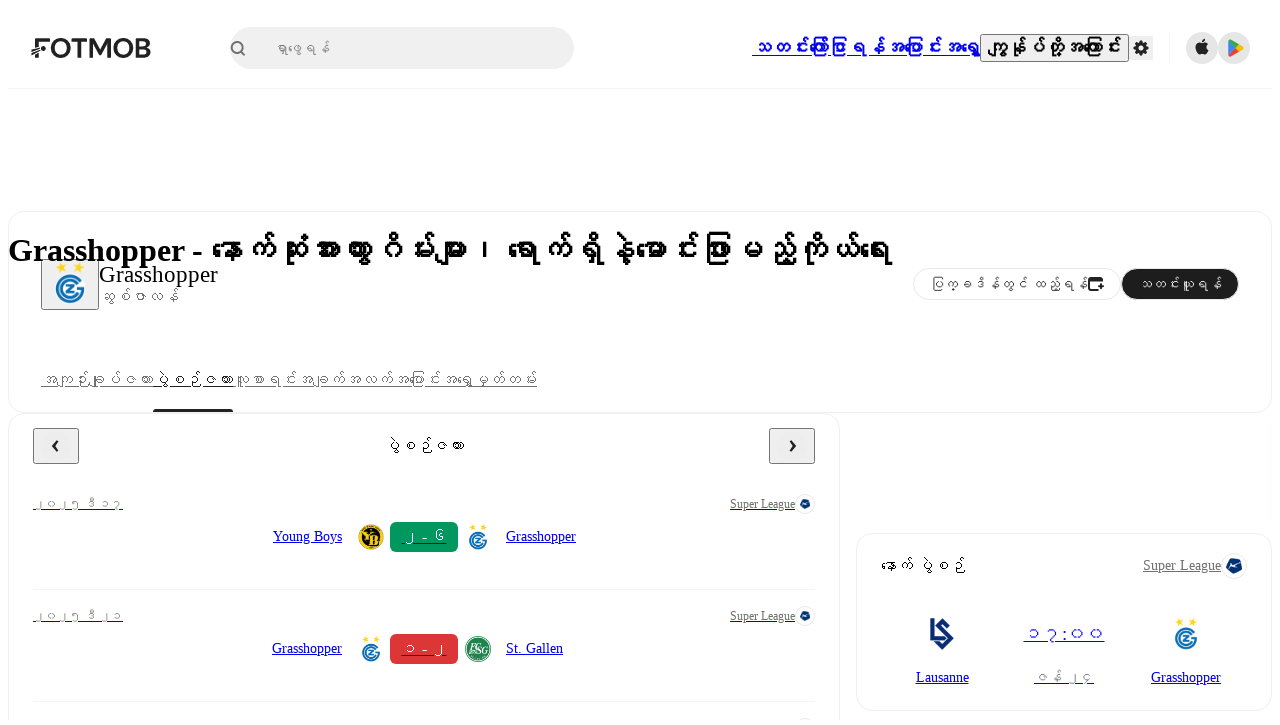

--- FILE ---
content_type: text/html; charset=utf-8
request_url: https://www.fotmob.com/my/teams/9956/fixtures/grasshopper
body_size: 103995
content:
<!DOCTYPE html><html lang="my" dir="ltr"><head><meta name="apple-itunes-app" content="app-id=488575683"/><link rel="alternate" href="android-app://com.mobilefootie.wc2010/http"/><link rel="apple-touch-icon" href="/img/android-icon-192x192.png"/><link rel="manifest" href="/manifest.json"/><link rel="icon" type="image/x-icon" href="/favicon.ico"/><link rel="icon" type="image/png" href="/favicon.png"/><link rel="icon" type="image/png" sizes="96x96" href="/img/favicon-96x96.png"/><link rel="icon" type="image/svg+xml" href="/favicon.svg"/><meta name="apple-mobile-web-app-title" content="FotMob"/><meta name="color-scheme" content="dark light"/><meta name="robots" content="all"/><meta charSet="utf-8"/><meta name="viewport" content="width=device-width, initial-scale=1.0, maximum-scale=5.0"/><meta property="og:site_name" content="FotMob"/><meta property="fb:app_id" content="204905456199565"/><meta property="fb:admins" content="christer.nordvik"/><meta property="article:author" content="https://www.facebook.com/fotmob"/><meta property="article:publisher" content="https://www.facebook.com/fotmob"/><meta name="google-site-verification" content="iAsqa4atH8Kb02MqS9Sc0oZC__7WrvJYU6zYqJqE6Ww"/><link rel="alternate" type="application/atom+xml" title="ထိပ်တန်းသတင်း" href="https://www.fotmob.com/topnews/feed"/><link rel="alternate" hrefLang="en" href="https://www.fotmob.com/teams/9956/fixtures/grasshopper"/><link rel="alternate" hrefLang="en-GB" href="https://www.fotmob.com/en-GB/teams/9956/fixtures/grasshopper"/><link rel="alternate" hrefLang="ar" href="https://www.fotmob.com/ar/teams/9956/fixtures/grasshopper"/><link rel="alternate" hrefLang="da" href="https://www.fotmob.com/da/teams/9956/fixtures/grasshopper"/><link rel="alternate" hrefLang="de" href="https://www.fotmob.com/de/teams/9956/fixtures/grasshopper"/><link rel="alternate" hrefLang="el" href="https://www.fotmob.com/el/teams/9956/fixtures/grasshopper"/><link rel="alternate" hrefLang="es" href="https://www.fotmob.com/es/teams/9956/fixtures/grasshopper"/><link rel="alternate" hrefLang="fa" href="https://www.fotmob.com/fa/teams/9956/fixtures/grasshopper"/><link rel="alternate" hrefLang="fi" href="https://www.fotmob.com/fi/teams/9956/fixtures/grasshopper"/><link rel="alternate" hrefLang="fr" href="https://www.fotmob.com/fr/teams/9956/fixtures/grasshopper"/><link rel="alternate" hrefLang="hi" href="https://www.fotmob.com/hi/teams/9956/fixtures/grasshopper"/><link rel="alternate" hrefLang="id" href="https://www.fotmob.com/id/teams/9956/fixtures/grasshopper"/><link rel="alternate" hrefLang="it" href="https://www.fotmob.com/it/teams/9956/fixtures/grasshopper"/><link rel="alternate" hrefLang="ja" href="https://www.fotmob.com/ja/teams/9956/fixtures/grasshopper"/><link rel="alternate" hrefLang="ko" href="https://www.fotmob.com/ko/teams/9956/fixtures/grasshopper"/><link rel="alternate" hrefLang="my" href="https://www.fotmob.com/my/teams/9956/fixtures/grasshopper"/><link rel="alternate" hrefLang="nb" href="https://www.fotmob.com/nb/teams/9956/fixtures/grasshopper"/><link rel="alternate" hrefLang="nl" href="https://www.fotmob.com/nl/teams/9956/fixtures/grasshopper"/><link rel="alternate" hrefLang="pl" href="https://www.fotmob.com/pl/teams/9956/fixtures/grasshopper"/><link rel="alternate" hrefLang="pt-BR" href="https://www.fotmob.com/pt-BR/teams/9956/fixtures/grasshopper"/><link rel="alternate" hrefLang="pt-PT" href="https://www.fotmob.com/pt-PT/teams/9956/fixtures/grasshopper"/><link rel="alternate" hrefLang="ro" href="https://www.fotmob.com/ro/teams/9956/fixtures/grasshopper"/><link rel="alternate" hrefLang="ru" href="https://www.fotmob.com/ru/teams/9956/fixtures/grasshopper"/><link rel="alternate" hrefLang="sv" href="https://www.fotmob.com/sv/teams/9956/fixtures/grasshopper"/><link rel="alternate" hrefLang="sw" href="https://www.fotmob.com/sw/teams/9956/fixtures/grasshopper"/><link rel="alternate" hrefLang="th" href="https://www.fotmob.com/th/teams/9956/fixtures/grasshopper"/><link rel="alternate" hrefLang="tr" href="https://www.fotmob.com/tr/teams/9956/fixtures/grasshopper"/><link rel="alternate" hrefLang="uk" href="https://www.fotmob.com/uk/teams/9956/fixtures/grasshopper"/><link rel="alternate" hrefLang="vi" href="https://www.fotmob.com/vi/teams/9956/fixtures/grasshopper"/><link rel="alternate" hrefLang="zh-Hans" href="https://www.fotmob.com/zh-Hans/teams/9956/fixtures/grasshopper"/><link rel="alternate" hrefLang="x-default" href="https://www.fotmob.com/teams/9956/fixtures/grasshopper"/><link rel="canonical" href="https://www.fotmob.com/my/teams/9956/fixtures/grasshopper"/><title>Grasshopper - နောက်ဆုံးအားကွားဂိမ်းများ၊ ရောက်ရှိနဲ့မောင်းဖြားမည့်ကိုယ်ရေး</title><meta name="title" content="Grasshopper - နောက်ဆုံးအားကွားဂိမ်းများ၊ ရောက်ရှိနဲ့မောင်းဖြားမည့်ကိုယ်ရေး"/><meta name="description" content="Grasshopper - လက်ရှိရင်းနေရာများ၊ ပြန်လည်ပြန်လုပ်ကိုင်များနှင့် ရနောက်ဆုံးရွေးချယ်များ"/><meta property="og:title" content="Grasshopper - နောက်ဆုံးအားကွားဂိမ်းများ၊ ရောက်ရှိနဲ့မောင်းဖြားမည့်ကိုယ်ရေး"/><meta property="og:description" content="Grasshopper - လက်ရှိရင်းနေရာများ၊ ပြန်လည်ပြန်လုပ်ကိုင်များနှင့် ရနောက်ဆုံးရွေးချယ်များ"/><meta property="og:type" content="website"/><meta property="og:url" content="https://www.fotmob.com/my/teams/9956/fixtures/grasshopper"/><meta property="og:image" content="https://images.fotmob.com/image_resources/logo/teamlogo/9956.png"/><meta property="og:image:secure_url" content="https://images.fotmob.com/image_resources/logo/teamlogo/9956.png"/><meta property="og:image:url" content="https://images.fotmob.com/image_resources/logo/teamlogo/9956.png"/><meta name="twitter:image" content="https://images.fotmob.com/image_resources/logo/teamlogo/9956.png"/><meta name="twitter:url" content="https://images.fotmob.com/image_resources/logo/teamlogo/9956.png"/><meta property="og:image:width" content="192px"/><meta property="og:image:height" content="192px"/><meta name="twitter:card" content="summary_large_image"/><meta name="twitter:title" content="Grasshopper - နောက်ဆုံးအားကွားဂိမ်းများ၊ ရောက်ရှိနဲ့မောင်းဖြားမည့်ကိုယ်ရေး"/><meta name="twitter:description" content="Grasshopper - လက်ရှိရင်းနေရာများ၊ ပြန်လည်ပြန်လုပ်ကိုင်များနှင့် ရနောက်ဆုံးရွေးချယ်များ"/><script type="application/ld+json">{"@context":"https://schema.org","@type":"BreadcrumbList","itemListElement":[{"@type":"ListItem","position":1,"name":"Home","item":"https://www.fotmob.com"},{"@type":"ListItem","position":2,"name":"Super League","item":"https://www.fotmob.com/leagues/69/overview/super-league"},{"@type":"ListItem","position":3,"name":"Grasshopper","item":"https://www.fotmob.com/teams/9956/overview/grasshopper"}]}</script><script type="application/ld+json">{"@context":"https://schema.org","@type":"SportsTeam","name":"Grasshopper","sport":"Football/Soccer","gender":"https://schema.org/Male","logo":"https://images.fotmob.com/image_resources/logo/teamlogo/9956.png","url":"https://www.fotmob.com/teams/9956/overview/grasshopper","athlete":[],"location":{"@type":"Place","name":"Stadion Letzigrund","address":{"@type":"PostalAddress","addressCountry":"Switzerland","addressLocality":"Zürich"},"geo":{"@type":"GeoCoordinates","latitude":"47.382729","longitude":"8.503768"}},"memberOf":{"@type":"SportsOrganization","name":"Super League","url":"https://www.fotmob.com/leagues/69/overview/super-league"}}</script><script type="application/ld+json">{"@context":"https://schema.org","@type":"FAQPage","mainEntity":[{"@type":"Question","name":"When is Grasshopper's next match?","acceptedAnswer":{"@type":"Answer","text":"Grasshopper's next match is at 17:00 GMT on Sat, 24 Jan 2026 against Lausanne."}},{"@type":"Question","name":"Where is Grasshopper's stadium?","acceptedAnswer":{"@type":"Answer","text":"Grasshopper stadium is located in Zürich and is called Stadion Letzigrund."}},{"@type":"Question","name":"What is the capacity of Stadion Letzigrund?","acceptedAnswer":{"@type":"Answer","text":"The capacity for Stadion Letzigrund is 26114."}},{"@type":"Question","name":"When was Stadion Letzigrund opened?","acceptedAnswer":{"@type":"Answer","text":"Stadion Letzigrund opened in 2007."}}]}</script><meta name="next-head-count" content="72"/><script>
            window['gtag_enable_tcf_support'] = true;
            window.dataLayer = window.dataLayer || [];

            function gtag(){dataLayer.push(arguments);}

            gtag("consent", "default", {
              ad_user_data: "denied",
              ad_personalization: "denied",
              ad_storage: "denied",
              analytics_storage: "denied",
              wait_for_update: 500,
            });

            var googletag = googletag || {};
            googletag.cmd = googletag.cmd || [];
          </script><meta name="facebook-domain-verification" content="zl0z5wgwj5g4s04a6b66shd41rcv73"/><link rel="preload" href="/_next/static/media/e4af272ccee01ff0-s.p.woff2" as="font" type="font/woff2" crossorigin="anonymous" data-next-font="size-adjust"/><link rel="preload" href="/_next/static/media/ac201f8f53077d02-s.p.woff2" as="font" type="font/woff2" crossorigin="anonymous" data-next-font="size-adjust"/><link rel="preload" href="/_next/static/media/69a3e8519bc48631-s.p.woff2" as="font" type="font/woff2" crossorigin="anonymous" data-next-font="size-adjust"/><link rel="preload" href="/_next/static/media/eafd199e46aeca6e-s.p.woff2" as="font" type="font/woff2" crossorigin="anonymous" data-next-font="size-adjust"/><link rel="preload" href="/_next/static/css/a56927c749a62486.css" as="style"/><link rel="stylesheet" href="/_next/static/css/a56927c749a62486.css" data-n-g=""/><link rel="preload" href="/_next/static/css/303db8ae89685fdc.css" as="style"/><link rel="stylesheet" href="/_next/static/css/303db8ae89685fdc.css"/><link rel="preload" href="/_next/static/css/4092cb3d8001a731.css" as="style"/><link rel="stylesheet" href="/_next/static/css/4092cb3d8001a731.css"/><noscript data-n-css=""></noscript><script defer="" nomodule="" src="/_next/static/chunks/polyfills-42372ed130431b0a.js"></script><script defer="" src="/_next/static/chunks/41664-97c71784feb2e6c8.js"></script><script defer="" src="/_next/static/chunks/85088-20306f2238af5537.js"></script><script defer="" src="/_next/static/chunks/5642-e69f6cff724ff23f.js"></script><script defer="" src="/_next/static/chunks/48690-866ae4fece197989.js"></script><script defer="" src="/_next/static/chunks/49454-ed255ae1c2fe58f8.js"></script><script defer="" src="/_next/static/chunks/34221-81ae7c84e01a0dfb.js"></script><script defer="" src="/_next/static/chunks/83253-73af13f63b8bcdd7.js"></script><script defer="" src="/_next/static/chunks/66839-27a0877f864fc4dd.js"></script><script defer="" src="/_next/static/chunks/92475.294082082b17d5ed.js"></script><script defer="" src="/_next/static/chunks/39323-b7177bc5c2674435.js"></script><script defer="" src="/_next/static/chunks/314.17bf4e996668528a.js"></script><script defer="" src="/_next/static/chunks/76112-0e563388f895b754.js"></script><script defer="" src="/_next/static/chunks/57484-14fee8aa587c7e3b.js"></script><script defer="" src="/_next/static/chunks/97106-1d9afb6d37981c3d.js"></script><script defer="" src="/_next/static/chunks/48484-c175f7894e3b24be.js"></script><script defer="" src="/_next/static/chunks/75030-94e61e6e2c1437da.js"></script><script defer="" src="/_next/static/chunks/35030-eb34baf766652b74.js"></script><script defer="" src="/_next/static/chunks/91565.c53a70596aae27ea.js"></script><script defer="" src="/_next/static/chunks/66319.7ca250b2622ba065.js"></script><script defer="" src="/_next/static/chunks/34507.9d6266d39c2b1eae.js"></script><script defer="" src="/_next/static/chunks/17523.c266c38a69879b16.js"></script><script defer="" src="/_next/static/chunks/96283.1d4b6108d11ab0f5.js"></script><script defer="" src="/_next/static/chunks/20015-c323db7069c87fa9.js"></script><script defer="" src="/_next/static/chunks/43033-b43c784e585efbab.js"></script><script defer="" src="/_next/static/chunks/71095-8c98285b78434a9d.js"></script><script defer="" src="/_next/static/chunks/10512.1337eaf96731b205.js"></script><script defer="" src="/_next/static/chunks/18573-10c749528edf3a9c.js"></script><script defer="" src="/_next/static/chunks/84982.c66df802997c3c78.js"></script><script defer="" src="/_next/static/chunks/38846.6654ff9be63f5119.js"></script><script defer="" src="/_next/static/chunks/7154.06c909d360c24c5e.js"></script><script defer="" src="/_next/static/chunks/98388-3d1cdfeab35da6cc.js"></script><script defer="" src="/_next/static/chunks/21357-896897ca3ec6fbf1.js"></script><script defer="" src="/_next/static/chunks/17857-eaca97dd9a146b72.js"></script><script defer="" src="/_next/static/chunks/49484-49fb8ec558502184.js"></script><script defer="" src="/_next/static/chunks/70215.c6a62736b0f1f759.js"></script><script defer="" src="/_next/static/chunks/97770-77a66b7c911b3e76.js"></script><script defer="" src="/_next/static/chunks/57300-0df11a3da96e3cd9.js"></script><script defer="" src="/_next/static/chunks/37217-f867318b946625bd.js"></script><script defer="" src="/_next/static/chunks/22073.3e6f337c3ad11a31.js"></script><script defer="" src="/_next/static/chunks/81922.7cb07c4130739c84.js"></script><script defer="" src="/_next/static/chunks/19538.66f1e4a0477f3a6f.js"></script><script defer="" src="/_next/static/chunks/67392.8f14e536f659b0e6.js"></script><script defer="" src="/_next/static/chunks/79742.3a5bb4fcca245ce1.js"></script><script defer="" src="/_next/static/chunks/56937.82270a12b43aabbc.js"></script><script defer="" src="/_next/static/chunks/22957.2eeea5bdff020232.js"></script><script defer="" src="/_next/static/chunks/2887.fffad36dcc42f149.js"></script><script defer="" src="/_next/static/chunks/26141.e8d4a7a32cd205c9.js"></script><script src="/_next/static/chunks/webpack-e6f5efb2e78eb063.js" defer=""></script><script src="/_next/static/chunks/framework-1de4494bc2661013.js" defer=""></script><script src="/_next/static/chunks/main-1b323040ec5cab07.js" defer=""></script><script src="/_next/static/chunks/pages/_app-57255f09c2a136b2.js" defer=""></script><script src="/_next/static/chunks/15610-c19c3a87bc115b08.js" defer=""></script><script src="/_next/static/chunks/83028-8cbc11d2d1993c49.js" defer=""></script><script src="/_next/static/chunks/pages/%5Blng%5D/teams/%5Bid%5D/%5Btab%5D/%5B%5B...slug%5D%5D-0cc6fdab763e63d7.js" defer=""></script><script src="/_next/static/r6mo5tNsUeQDtchm7ZmUq/_buildManifest.js" defer=""></script><script src="/_next/static/r6mo5tNsUeQDtchm7ZmUq/_ssgManifest.js" defer=""></script><style id="__jsx-2214183819">:root{--font-inter:'__Inter_f367f3', '__Inter_Fallback_f367f3', sans-serif;--font-walsheim:'__walsheim_e6bd29', '__walsheim_Fallback_e6bd29', sans-serif}</style></head><body class="font-default antialiased"><div id="__next"><script type="text/javascript" src="/theme.js"></script><style data-emotion="css-global 1301d66">.theme-light{--GlobalColorScheme-BoxShadow:0 10px 40px 0 rgba(0, 0, 0, 0.2);--GlobalColorScheme-SelectionColor:rgba(204, 204, 204, 1);--GlobalColorScheme-InsightTextColor:rgba(70, 70, 70, 1.0);--GlobalColorScheme-Divider:1px solid rgba(245, 245, 245, 1.0);--GlobalColorScheme-IconColor:rgba(34, 34, 34, 1.0);--GlobalColorScheme-IconDisabledColor:rgba(204, 204, 204, 1);--GlobalColorScheme-Button-color:rgba(34, 34, 34, 1.0);--GlobalColorScheme-Button-colorActive:rgba(255, 255, 255, 1.0);--GlobalColorScheme-Button-background:rgba(255, 255, 255, 1.0);--GlobalColorScheme-Button-backgroundActive:rgba(34, 34, 34, 1.0);--GlobalColorScheme-Button-backgroundHover:rgba(234, 234, 234, 1.0);--GlobalColorScheme-Button-border:solid 1px rgba(232, 232, 232, 1.0);--GlobalColorScheme-Carousel-dotActive:rgba(0, 152 , 95, 1.0);--GlobalColorScheme-Carousel-dotInactive:rgba(34, 34, 34, 1.0);--GlobalColorScheme-Carousel-dotOpacity:0.2;--GlobalColorScheme-Carousel-dotHoverOpacity:0.7;--GlobalColorScheme-ThemeColor:rgba(0, 152 , 95, 1.0);--GlobalColorScheme-Logo-color:rgba(34, 34, 34, 1.0);--GlobalColorScheme-Skeleton-baseColor:rgba(255, 255, 255, 1.0);--GlobalColorScheme-Skeleton-highlightColor:rgba(245, 245, 245, 1.0);--GlobalColorScheme-Skeleton-elementBaseColor:rgba(214, 214, 214, 1);--GlobalColorScheme-Skeleton-elementHighlightColor:rgba(255, 255, 255, 1.0);--GlobalColorScheme-Skeleton-newsCoverImage:rgba(232, 232, 232, 1.0);--GlobalColorScheme-Skeleton-newsCoverText:rgba(240, 240, 240, 1.0);--GlobalColorScheme-Hamburger-color:rgba(51, 51, 51, 1.0);--GlobalColorScheme-ChevronSvg-leaguesDropdown:rgba(51, 51, 51, 1.0);--GlobalColorScheme-ChevronSvg-datepickerDropdown:rgba(0, 152 , 95, 1.0);--GlobalColorScheme-ChevronSvg-datepickerRightLeft:rgba(34, 34, 34, 1.0);--GlobalColorScheme-SearchSvg-color:rgba(51, 51, 51, 1.0);--GlobalColorScheme-UserIconFallbackSvg-color:rgba(51, 51, 51, 1.0);--GlobalColorScheme-TrendingSvg-color:rgba(51, 51, 51, 1.0);--GlobalColorScheme-SocialItem-color:rgba(51, 51, 51, 1.0);--GlobalColorScheme-PlayerPositionPitchSvg-lineColor:rgba(239, 239, 239, 1.0);--GlobalColorScheme-PlayerPositionPitchSvg-pitchColor:rgba(255, 255, 255, 1.0);--GlobalColorScheme-PlayerPositionPitchSvg-badgeTextColor:rgba(255, 255, 255, 1.0);--GlobalColorScheme-PlayerPositionPitchSvg-badgeBackgroundColor:rgba(51, 51, 51, 1.0);--GlobalColorScheme-ArrowBackSvg-color:rgba(51, 51, 51, 1.0);--GlobalColorScheme-DefaultColor-white:rgba(255, 255, 255, 1.0);--GlobalColorScheme-DefaultColor-black:rgba(34, 34, 34, 1.0);--GlobalColorScheme-DefaultColor-green:rgba(0, 152 , 95, 1.0);--GlobalColorScheme-DefaultColor-lightgreen:rgba(178, 222, 206, 1.0);--GlobalColorScheme-DefaultColor-grey:rgba(131, 131, 131, 1.0);--GlobalColorScheme-DefaultColor-lightGrey:rgba(152, 152, 152, 1.0);--GlobalColorScheme-DefaultColor-lightDarkGrey:rgba(113, 113, 113, 1.0);--GlobalColorScheme-DefaultColor-lightBlue:rgba(14, 135, 224, 1.0);--GlobalColorScheme-DefaultColor-darkGray:rgba(51, 51, 51, 1.0);--GlobalColorScheme-DefaultColor-whiteOrBlack:rgba(34, 34, 34, 1.0);--GlobalColorScheme-DefaultColor-blackOrWhite:rgba(255, 255, 255, 1.0);--GlobalColorScheme-DefaultColor-win:rgba(0, 152 , 95, 1.0);--GlobalColorScheme-DefaultColor-lose:rgba(221, 54, 54, 1.0);--GlobalColorScheme-DefaultColor-draw:rgba(89, 100, 112, 1);--GlobalColorScheme-DefaultColor-white80:rgba(255, 255, 255, 0.8);--GlobalColorScheme-Text-textDefault:rgba(34, 34, 34, 1.0);--GlobalColorScheme-Text-secondaryText:rgba(159, 159, 159, 1.0);--GlobalColorScheme-Text-secondaryText2:rgba(113, 113, 113, 1.0);--GlobalColorScheme-Text-secondaryText3:rgba(56, 56, 56, 1.0);--GlobalColorScheme-Text-secondaryText4:rgba(70, 70, 70, 1.0);--GlobalColorScheme-Text-secondaryText5:rgba(56, 56, 56, 1.0);--GlobalColorScheme-Text-lighterTextDefault:rgba(152, 152, 152, 1.0);--GlobalColorScheme-Text-textSuccess:rgba(0, 152 , 95, 1.0);--GlobalColorScheme-Text-textWarning:rgba(221, 54, 54, 1.0);--GlobalColorScheme-Text-darkText1:rgba(131, 131, 131, 1.0);--GlobalColorScheme-Text-link:rgba(0, 178, 133, 1.0);--GlobalColorScheme-Text-lightText:rgba(178, 178, 178, 1.0);--GlobalColorScheme-Background-background0:rgba(255, 255, 255, 1.0);--GlobalColorScheme-Background-background1:rgba(250, 250, 250, 1.0);--GlobalColorScheme-Background-background2:rgba(245, 245, 245, 1.0);--GlobalColorScheme-Background-background3:rgba(242, 244, 247, 1.0);--GlobalColorScheme-Background-background4:rgba(240, 240, 240, 1.0);--GlobalColorScheme-Background-background5:rgba(240, 240, 240, 1.0);--GlobalColorScheme-Background-background6:rgba(242, 244, 247, 1.0);--GlobalColorScheme-Background-main:rgba(250, 250, 250, 1.0);--GlobalColorScheme-Background-card:rgba(255, 255, 255, 1.0);--GlobalColorScheme-Background-cardSecondary:rgba(255, 255, 255, 1.0);--GlobalColorScheme-Background-cardHover:rgba(245, 245, 245, 1.0);--GlobalColorScheme-Background-placeholder:rgba(232, 232, 232, 1.0);--GlobalColorScheme-Background-placeholder2:rgba(250, 250, 250, 1.0);--GlobalColorScheme-Background-dialog:rgba(255, 255, 255, 1.0);--GlobalColorScheme-Border-borderColor1:rgba(250, 250, 250, 1.0);--GlobalColorScheme-Border-borderColor2:rgba(232, 232, 232, 1.0);--GlobalColorScheme-Border-borderColor3:rgba(223, 223, 223, 1.0);--GlobalColorScheme-Border-borderColor4:rgba(245, 245, 245, 1.0);--GlobalColorScheme-Border-borderColor5:rgba(222, 222, 222, 1.0);--GlobalColorScheme-Border-borderColor6:rgba(222, 222, 222, 1.0);--GlobalColorScheme-Border-cardBorder:solid 1px rgba(240, 240, 240, 1.0);--GlobalColorScheme-Border-dividerColor:rgba(245, 245, 245, 1.0);--GlobalColorScheme-Border-livetickerStatItemBorder:rgba(240, 240, 240, 1.0);--GlobalColorScheme-Tile-tileBg0:rgba(249, 249, 250, 1.0);--GlobalColorScheme-Tile-tileBg1:rgba(238, 238, 238, 1.0);--GlobalColorScheme-Tile-tileBg2:rgba(242, 244, 247, 1.0);--GlobalColorScheme-Hover-linkHover:rgba(0, 152 , 95, 1.0);--GlobalColorScheme-Tooltip-background:rgba(51, 51, 51, 1.0);--GlobalColorScheme-Tooltip-text:rgba(255, 255, 255, 1.0);--GlobalColorScheme-DividerColor:rgba(245, 245, 245, 1.0);--GlobalColorScheme-SegmentedControl-background:rgba(232, 232, 232, 1.0);--GlobalColorScheme-SegmentedControl-activeBackground:rgba(255, 255, 255, 1.0);--GlobalColorScheme-SegmentedControl-activeText:rgba(0, 152 , 95, 1.0);--GlobalColorScheme-SegmentedControl-inactiveText:rgba(34, 34, 34, 1.0);--GlobalColorScheme-ContinueInAppPopup-background:rgba(255, 255, 255, 1.0);--GlobalColorScheme-ContinueInAppPopup-titleText:rgba(34, 34, 34, 1.0);--GlobalColorScheme-ContinueInAppPopup-descriptionText:rgba(70, 70, 70, 1.0);--GlobalColorScheme-ContinueInAppPopup-primaryButtonBackground:rgba(0, 152 , 95, 1.0);--GlobalColorScheme-ContinueInAppPopup-secondaryButtonText:rgba(113, 113, 113, 1.0);--GlobalColorScheme-MarketValueGraph-HeaderDivider:rgba(234, 234, 234, 1.0);--GlobalColorScheme-MarketValueGraph-chartBackground:rgba(245, 245, 245, 1.0);--GlobalColorScheme-MarketValueGraph-chartDash:rgba(222, 222, 222, 1.0);--GlobalColorScheme-MarketValueGraph-cursorLine:rgba(141, 148, 153, 1.0);--GlobalColorScheme-MarketValueGraph-mobileGraphBorderLine:rgba(222, 222, 222, 1.0);--GlobalColorScheme-MarketValueGraph-tooltipBackground:rgba(255, 255, 255, 1.0);--GlobalColorScheme-MarketValueGraph-tooltipBorder:rgba(222, 222, 222, 1.0);--Follow-FollowButton-border:1px solid rgba(232, 232, 232, 1.0);--Follow-FollowButton-background:rgba(29, 29, 29, 1.0);--Follow-FollowButton-text:rgba(255, 255, 255, 1.0);--Follow-FollowButton-backgroundHover:rgba(51, 51, 51, 1.0);--Follow-FollowButton-backgroundPressed:rgba(70, 70, 70, 1.0);--Follow-FollowingButton-border:1px solid rgba(232, 232, 232, 1.0);--Follow-FollowingButton-text:rgba(34, 34, 34, 1.0);--Follow-FollowingButton-background:transparent;--Follow-FollowingButton-backgroundHover:rgba(245, 245, 245, 1.0);--Follow-FollowingButton-backgroundPressed:rgba(232, 232, 232, 1.0);--Follow-FollowButtonTransparent-border:1px solid transparent;--Follow-FollowButtonTransparent-text:black;--Follow-FollowButtonTransparent-background:rgba(255, 255, 255, 1.0);--Follow-FollowButtonTransparent-backgroundHover:rgba(222, 222, 222, 1.0);--Follow-FollowButtonTransparent-backgroundPressed:rgba(204, 204, 204, 1);--Follow-FollowingButtonTransparent-border:1px solid rgba(255, 255, 255, 1.0);--Follow-FollowingButtonTransparent-text:rgba(255, 255, 255, 1.0);--Follow-FollowingButtonTransparent-background:transparent;--Follow-FollowingButtonTransparent-backgroundHover:rgba(255, 255, 255, 0.1);--Follow-FollowingButtonTransparent-backgroundPressed:rgba(255, 255, 255, 0.2);--Follow-FollowingInternalBorder:1px solid rgba(232, 232, 232, 1.0);--Follow-FollowingInternalTransparentBorder:1px solid rgba(255, 255, 255, 1.0);--Follow-FollowingDropdown-background:rgba(255, 255, 255, 1.0);--Follow-FollowingDropdown-backgroundHover:rgba(245, 245, 245, 1.0);--Follow-FollowStar-icon-default:rgba(159, 159, 159, 1.0);--Follow-FollowStar-icon-hover:rgba(255, 255, 255, 1.0);--Follow-FollowStar-icon-active:rgba(255, 255, 255, 1.0);--Follow-FollowStar-icon-selected:rgba(204, 204, 204, 1);--Follow-FollowStar-background-default:rgba(240, 240, 240, 1.0);--Follow-FollowStar-background-hover:rgba(113, 113, 113, 1.0);--Follow-FollowStar-background-active:rgba(70, 70, 70, 1.0);--Follow-FollowStar-background-selected:rgba(255, 255, 255, 1.0);--Follow-FollowStar-border-default:rgba(222, 222, 222, 1.0);--Follow-FollowStar-border-hover:rgba(113, 113, 113, 1.0);--Follow-FollowStar-border-active:rgba(70, 70, 70, 1.0);--Follow-FollowStar-border-selected:rgba(222, 222, 222, 1.0);--TLHeader-buttonBackground:rgba(255, 255, 255, 1.0);--TLHeader-buttonHoverBackground:rgba(245, 245, 245, 1.0);--TLHeader-buttonColor:rgba(34, 34, 34, 1.0);--TLHeader-buttonHoverColor:rgba(34, 34, 34, 1.0);--TLHeader-buttonBorder:1px solid rgba(232, 232, 232, 1.0);--TLIcon-border:1px solid rgba(232, 232, 232, 1.0);--TLIcon-background:rgba(255, 255, 255, 1.0);--PlayerIcon-background:rgba(240, 240, 240, 1.0);--SyncCalendar-buttonBackground:rgba(0, 152 , 95, 1.0);--SyncCalendar-buttonColor:rgba(255, 255, 255, 1.0);--ThemeToggle-ToggleTrack-background:rgba(142, 142, 142, 1.0);--ThemeToggle-ToggleThumb-background:rgba(255, 255, 255, 1.0);--Squad-background:rgba(255, 255, 255, 1.0);--Squad-border:rgba(245, 245, 245, 1.0);--Squad-playerIconBackground:rgba(245, 245, 245, 1.0);--FtContainer-border:1px solid rgba(234, 234, 234, 1.0);--MainHeader-background:rgba(255, 255, 255, 1.0);--MainHeader-bottomBorder:rgba(245, 245, 245, 1.0);--MainHeader-aboutUsDropdownDividerColor:rgba(245, 245, 245, 1.0);--MainHeader-SearchBox-searchIconColor:rgba(113, 113, 113, 1.0);--MainHeader-SearchBox-searchIconFocusColor:rgba(51, 51, 51, 1.0);--MainHeader-SearchBox-searchBackground:rgba(240, 240, 240, 1.0);--MainHeader-SearchBox-searchPlaceholderText:rgba(113, 113, 113, 1.0);--MainHeader-SearchBox-searchResultHoverBackground:rgba(240, 240, 240, 1.0);--MainHeader-SearchBox-popularSearchButtonBackground:rgba(237, 237, 237, 1.0);--MainHeader-SettingsDropdown-background:rgba(255, 255, 255, 1.0);--MainHeader-SettingsDropdown-backgroundActive:rgba(232, 232, 232, 1.0);--MainHeader-SettingsDropdown-iconColor:rgba(159, 159, 159, 1.0);--MainHeader-SettingsDropdown-iconHoverColor:rgba(34, 34, 34, 1.0);--MainHeader-SettingsDropdown-iconActiveColor:rgba(34, 34, 34, 1.0);--MainHeader-SettingsDropdown-boxShadowMobile:0px 1px 11px rgba(0, 0, 0, 0.15);--MFColorScheme-statDescriptionColor:rgba(80, 80, 80, 1.0);--MFColorScheme-teamLostOnPenaltiesColor:rgba(159, 159, 159, 1.0);--MFColorScheme-OddsPoll-background:rgba(255, 255, 255, 1.0);--MFColorScheme-OddsPoll-userVoteColor:rgba(0, 152 , 95, 1.0);--MFColorScheme-OddsPoll-buttonBorder:1px solid rgba(232, 232, 232, 1.0);--MFColorScheme-OddsPoll-buttonTextColor:rgba(113, 113, 113, 1.0);--MFColorScheme-OddsPoll-buttonHover-text:rgba(255, 255, 255, 1.0);--MFColorScheme-OddsPoll-buttonHover-background:rgba(0, 152 , 95, 1.0);--MFColorScheme-OddsPoll-pollbarBackground:rgba(234, 234, 234, 1.0);--MFColorScheme-OddsPoll-pollbarBackgroundWinner:rgba(0, 152, 95, 0.3);--MFColorScheme-OddsPoll-pollbarColor:rgba(113, 113, 113, 1.0);--MFColorScheme-OddsPoll-textColor:rgba(51, 51, 51, 1.0);--MFColorScheme-Odds-coeffBackground:rgba(237, 237, 237, 1.0);--MFColorScheme-Odds-inactiveText:rgba(113, 113, 113, 1.0);--MFColorScheme-Odds-marketTitle:rgba(74, 74, 74, 1.0);--MFColorScheme-OddsWebView-backgroundiOS:rgba(240, 240, 240, 1.0);--MFColorScheme-OddsWebView-backgroundAndroid:rgba(234, 234, 234, 1.0);--MFColorScheme-OddsWebView-marketName:rgba(51, 51, 51, 1.0);--MFColorScheme-OddsWebView-coeffBackgroundiOS:rgba(235, 244, 241, 1.0);--MFColorScheme-OddsWebView-coeffBackgroundAndroid:rgba(235, 244, 241, 1.0);--MFColorScheme-OddsWebView-coeffText:rgba(0, 152 , 95, 1.0);--MFColorScheme-OddsWebView-betChoiceName:rgba(113, 113, 113, 1.0);--MFColorScheme-OddsWebView-border:rgba(245, 245, 245, 0.7);--MFColorScheme-OddsWebView-playButton:rgba(0, 152 , 95, 1.0);--MFColorScheme-OddsWebView-playButtonText:rgba(255, 255, 255, 1.0);--MFColorScheme-OddsWebView-CouponBuilder-dateHeader:rgba(113, 113, 113, 1.0);--MFColorScheme-OddsWebView-CouponBuilder-selectedTeamIconFill:rgba(240, 240, 240, 1.0);--MFColorScheme-OddsWebView-CouponBuilder-selectedOddsButtonFill:rgba(222, 222, 222, 1.0);--MFColorScheme-OddsWebView-CouponBuilder-selectedOddsButtonText:rgba(51, 51, 51, 1.0);--MFColorScheme-OddsWebView-CouponBuilder-teamBorder:rgba(232, 232, 232, 1.0);--MFColorScheme-OddsWebView-CouponBuilder-matchTime:rgba(113, 113, 113, 1.0);--MFColorScheme-OddsWebView-CouponBuilder-drawerBackground:rgba(255, 255, 255, 1.0);--MFColorScheme-OddsWebView-CouponBuilder-drawerBorder:rgba(232, 232, 232, 1.0);--MFColorScheme-OddsWebView-CouponBuilder-playNowButtonText:rgba(255, 255, 255, 1.0);--MFColorScheme-OddsWebView-SegmentConrol-background:rgba(222, 222, 222, 1.0);--MFColorScheme-OddsWebView-SegmentConrol-highlightColor:rgba(255, 255, 255, 1.0);--MFColorScheme-Stadium-capacityPercentageBarBackground:rgba(232, 232, 232, 1.0);--MFColorScheme-Weather-rainText:rgba(70, 70, 70, 1.0);--MFColorScheme-Weather-sun:rgba(255, 206, 44, 1);--MFColorScheme-Weather-sunWhenThundering:rgba(240, 128, 34, 1.0);--MFColorScheme-Weather-bolt:rgba(255, 206, 44, 1);--MFColorScheme-Weather-cloud:rgba(222, 222, 222, 1.0);--MFColorScheme-Weather-rain:rgba(30, 136, 229, 1.0);--MFColorScheme-Weather-snow:rgba(204, 204, 204, 1);--MFColorScheme-Weather-moon:rgba(232, 232, 232, 1.0);--MFColorScheme-Weather-fog:rgba(222, 222, 222, 1.0);--MFColorScheme-LTCFilter-containerBackground:rgba(142, 142, 142, 1.0);--MFColorScheme-LTCFilter-backgroundChecked:rgba(0, 152 , 95, 1.0);--MFColorScheme-LTCFilter-backgroundUnChecked:rgba(142, 142, 142, 1.0);--MFColorScheme-LTCFilter-textColor:rgba(113, 113, 113, 1.0);--MFColorScheme-Shotmap-pitchBackground:rgba(250, 250, 250, 1.0);--MFColorScheme-Shotmap-goalLine:rgba(185, 185, 185, 1.0);--MFColorScheme-Shotmap-pitchLines:rgba(221, 221, 221, 1.0);--MFColorScheme-Shotmap-border:rgba(232, 232, 232, 1.0);--MFColorScheme-Shotmap-statText:rgba(51, 51, 51, 1.0);--MFColorScheme-Shotmap-ballPattern:rgba(51, 51, 51, 1.0);--MFColorScheme-Shotmap-Fullscreen-shotmapInfoBorder:solid 1px rgba(232, 232, 232, 1.0);--MFColorScheme-Shotmap-Fullscreen-statTitleColor:rgba(113, 113, 113, 1.0);--MFColorScheme-Shotmap-Fullscreen-browseButtonBorder:1px solid rgba(229, 229, 229, 1.0);--MFColorScheme-Shotmap-Fullscreen-browseButtonBackground:none;--MFColorScheme-RoundMatches-hoverColor:rgba(237, 237, 237, 1.0);--MFColorScheme-RoundMatches-highlightColor:rgba(237, 237, 237, 1.0);--MFFullscreenColorScheme-penaltyDivider:1px solid rgba(232, 232, 232, 1.0);--MFFullscreenColorScheme-headerBoxShadow:rgba(0, 0, 0, 0.07);--MFFullscreenColorScheme-eventIconColor:rgba(51, 51, 51, 1.0);--MFFullscreenColorScheme-eventIconBackground:rgba(255, 255, 255, 1.0);--MFFullscreenColorScheme-eventIconOutline:rgba(214, 214, 214, 1);--MFFullscreenColorScheme-badgeContainerOutline:1px solid rgba(232, 232, 232, 1.0);--MFFullscreenColorScheme-headerIconColor:rgba(113, 113, 113, 1.0);--MFFullscreenColorScheme-headerEventsColor:rgba(113, 113, 113, 1.0);--MFFullscreenColorScheme-seasonTopScores-name:rgba(92, 92, 92, 1.0);--MFFullscreenColorScheme-seasonTopScores-stat:rgba(113, 113, 113, 1.0);--MFFullscreenColorScheme-pitch:rgba(1, 147, 92, 1.0);--MFFullscreenColorScheme-pitchLines:rgba(13, 159, 104, 1.0);--MFFullscreenColorScheme-pitchPossible:rgba(89, 100, 112, 1);--MFFullscreenColorScheme-pitchLinesPossible:rgba(102, 112, 123, 1);--MFFullscreenColorScheme-lineupPlayerSubOutTextColor:rgba(255, 255, 255, 1.0);--MFFullscreenColorScheme-playerIconBackground:rgba(255, 255, 255, 1.0);--MFFullscreenColorScheme-subIconBackground:rgba(237, 237, 237, 1.0);--MFFullscreenColorScheme-audioToggleBackground:rgba(204, 204, 204, 1);--MFFullscreenColorScheme-audioToggleBackgroundChecked:rgba(0, 152 , 95, 1.0);--MFFullscreenColorScheme-iconColor:rgba(113, 113, 113, 1.0);--MFFullscreenColorScheme-Events-HalfTimeCircle-left:rgba(213,213,213,1.0);--MFFullscreenColorScheme-Events-HalfTimeCircle-right:rgba(51, 51, 51, 1.0);--MFFullscreenColorScheme-Odds-coeffBackground:rgba(237, 237, 237, 1.0);--MFFullscreenColorScheme-Odds-inactiveText:rgba(113, 113, 113, 1.0);--MFFullscreenColorScheme-Odds-secondaryTextButton:rgba(255, 255, 255, 0.6);--MFFullscreenColorScheme-Odds-secondaryTextButtonHover:rgba(255, 255, 255, 0.6);--MFFullscreenColorScheme-lineupHeaderTextBackground:rgba(240, 240, 240, 1.0);--MFFullscreenColorScheme-topPlayersBorder:rgba(237, 237, 237, 1.0);--MFFullscreenColorScheme-topPlayersBackground:transparent;--MFFullscreenColorScheme-topPlayerName:rgba(92, 92, 92, 1.0);--MFFullscreenColorScheme-insightBackground:rgba(245, 245, 245, 1.0);--MFFullscreenColorScheme-SpeechBubbleNoEvents:rgba(230, 230, 230, 1.0);--MFFullscreenColorScheme-SpeechBubbleNoEventsFill1:rgba(214, 214, 214, 1);--MFFullscreenColorScheme-SpeechBubbleNoEventsFill2:rgba(196, 196, 196, 1);--MFFullscreenColorScheme-playerStatsTableHoverBackground:rgba(250, 250, 250, 1.0);--MFFullscreenColorScheme-headerSecondaryTextColor:rgba(159, 159, 159, 1.0);--LeaguesDropdown-navTextSecondary:rgba(152, 152, 152, 1.0);--LeaguesDropdown-navTextSelected:rgba(0, 152 , 95, 1.0);--LeaguesDropdown-navButtonSelectedText:rgba(255, 255, 255, 1.0);--LeaguesDropdown-navButtonSelectedBg:rgba(0, 152 , 95, 1.0);--LeaguesDropdown-navButtonText:rgba(152, 152, 152, 1.0);--LeaguesDropdown-navButtonBg:rgba(255, 255, 255, 1.0);--LeaguesDropdown-hover:rgba(255, 255, 255, 1.0);--Lineup-teamHeaderBackground:rgba(13, 159, 104, 1.0);--Lineup-shirtNumber:rgba(255, 255, 255, 0.8);--Lineup-possibleLineupHeader:rgba(227, 227, 227, 1.0);--Lineup-FantasyButtonBackground:rgba(4, 136, 86, 1.0);--Lineup-FantasyButtonTextColor:rgba(255, 255, 255, 1.0);--Lineup-PlayerIconBackground:rgba(217, 217, 217, 1.0);--Lineup-ProbableLineupPitchBackground:rgba(89, 100, 112, 1.0);--Lineup-ProbableLineupPitchLines:rgba(109, 119, 130, 1.0);--Lineup-ProbableLineupHeaderColor:rgba(48, 62, 77, 1.0);--Lineup-ProbableLineupShirtAndFormationColor:rgba(178, 222, 206, 1.0);--Lineup-goalStroke:rgba(34, 34, 34, 1.0);--Lineup-captainBackground:rgba(255, 255, 255, 1.0);--Lineup-captainText:rgba(70, 70, 70, 1.0);--Lineup-benchSubInText:rgba(0, 152 , 95, 1.0);--Lineup-seasonStatFilterBorder:1px solid rgba(13, 159, 104, 1.0);--Lineup-seasonStatBorderFilterPossible:1px solid rgba(102, 112, 123, 1);--Lineup-ageFilterBackground:rgba(250, 250, 250, 1.0);--Lineup-ageFilterBorder:1px solid rgba(232, 232, 232, 1.0);--Lineup-lastMatchBadgeBackground:rgba(255, 255, 255, 0.1);--Lineup-lastMatchBadgeBackgroundHover:rgba(255, 255, 255, 0.2);--PlayerRating-blue:rgba(20, 160, 255, 1.0);--PlayerRating-green:rgba(51, 199, 113, 1.0);--PlayerRating-orange:rgba(240, 128, 34, 1.0);--PlayerRating-red:rgba(221, 54, 54, 1.0);--PlayerRating-textColor:rgba(255, 255, 255, 1.0);--PlayerPageColorScheme-tabColor:rgba(51, 51, 51, 1.0);--PlayerPageColorScheme-matchDate:rgba(113, 113, 113, 1.0);--PlayerPageColorScheme-infoBoxBorderColor:rgba(245, 245, 245, 1.0);--PlayerPageColorScheme-statTitleColor:rgba(152, 152, 152, 1.0);--PlayerPageColorScheme-legendDescriptionColor:rgba(152, 152, 152, 1.0);--PlayerPageColorScheme-careerFootNoteColor:rgba(152, 152, 152, 1.0);--PlayerPageColorScheme-tabBackgroundColor:rgba(242, 244, 247, 1.0);--PlayerPageColorScheme-tabTextColor:rgba(152, 152, 152, 1.0);--PlayerPageColorScheme-tableCareerSeasonItemColor:rgba(74, 74, 74, 1.0);--PlayerPageColorScheme-pitchBackground:rgba(239, 239, 239, 1);--PlayerPageColorScheme-pitchLines:rgba(250, 250, 250, 1);--PlayerPageColorScheme-playerHeaderBorder:2px solid transparent;--PlayerPageColorScheme-matchStatsTable-dateTextColor:rgba(113, 113, 113, 1.0);--PlayerPageColorScheme-matchStatsTable-teamNameColor:rgba(51, 51, 51, 1.0);--PlayerPageColorScheme-matchStatsTable-resultTextColor:rgba(113, 113, 113, 1.0);--PlayerPageColorScheme-matchStatsTable-statsDataColor:rgba(56, 56, 56, 1.0);--PlayerPageColorScheme-matchStatsList-background:rgba(245, 245, 245, 1.0);--PlayerPageColorScheme-matchStatsList-benchIcon:rgba(113, 113, 113, 1.0);--PlayerPageColorScheme-matchStatsList-benchBorder:rgba(232, 232, 232, 1.0);--PlayerPageColorScheme-trophies-seasonsWonTextColor:rgba(74, 74, 74, 1.0);--PlayerPageColorScheme-trophies-leagueTextColor:rgba(74, 74, 74, 1.0);--PlayerPageColorScheme-trophies-seasonTextColor:rgba(113, 113, 113, 1.0);--PlayerPageColorScheme-trophies-border:1px solid rgba(240, 240, 240, 1.0);--PlayerPageColorScheme-trophies-background:rgba(250, 250, 250, 1.0);--PlayerPageColorScheme-traits-graphLineColor:rgba(232, 232, 232, 1.0);--PlayerPageColorScheme-traits-closeButtonHoverColor:rgba(34, 34, 34, 1.0);--PlayerPageColorScheme-traits-closeButtonHoverBackground:rgba(222, 222, 222, 1.0);--PlayerPageColorScheme-coachWinPercentage-background:rgba(245, 245, 245, 1.0);--PlayerPageColorScheme-coachWinPercentage-backgroundHover:rgba(232, 232, 232, 1.0);--PlayerPageColorScheme-coachWinPercentage-pointsBackground:rgba(255, 255, 255, 1.0);--PlayerPageColorScheme-coachWinPercentage-lineColor:rgba(232, 232, 232, 1.0);--PlayerPageColorScheme-coachWinPercentage-lineHoverColor:rgba(222, 222, 222, 1.0);--PlayerPageColorScheme-coachWinPercentage-tooltipTeamNameColor:rgba(51, 51, 51, 1.0);--PlayerPageColorScheme-coachWinPercentage-tooltipDateTextColor:rgba(113, 113, 113, 1.0);--PlayerPageColorScheme-coachWinPercentage-tooltipBorder:1px solid rgba(232, 232, 232, 1.0);--PlayerPageColorScheme-coachWinPercentage-tooltipBackground:rgba(255, 255, 255, 1.0);--PlayerPageColorScheme-coachCareerRecord-barBackground:rgba(222, 222, 222, 1.0);--PlayerPageColorScheme-detailedStats-percentileRankBackground:rgba(222, 222, 222, 1.0);--PlayerPageColorScheme-detailedStats-filterButtonBackground:transparent;--PlayerPageColorScheme-detailedStats-filterButtonText:rgba(113, 113, 113, 1.0);--PlayerPageColorScheme-detailedStats-filterButtonBorder:1px solid rgba(232, 232, 232, 1.0);--PlayerPageColorScheme-detailedStats-filterButtonHover:rgba(232, 232, 232, 1.0);--PlayerPageColorScheme-shotMap-pitchBackground:rgba(250, 250, 250, 1.0);--PlayerPageColorScheme-shotMap-pitchLines:rgba(222, 222, 222, 1.0);--PlayerPageColorScheme-shotMap-pitchGoalLine:rgba(159, 159, 159, 1.0);--PlayerPageColorScheme-shotMap-goalBackground:rgba(250, 250, 250, 1.0);--PlayerPageColorScheme-shotMap-goalPosts:rgba(204, 204, 204, 1);--PlayerPageColorScheme-shotMap-goalNet:rgba(234, 234, 234, 1.0);--PlayerPageColorScheme-shotMap-goalGround:rgba(240, 240, 240, 1.0);--PlayerPageColorScheme-shotMap-fallBackBall:rgba(240, 240, 240, 1.0);--PlayerPageColorScheme-shotMap-fallBackLines:rgba(222, 222, 222, 1.0);--PlayersColorScheme-borderPrimary:rgba(245, 245, 245, 1.0);--PlayersColorScheme-linkHover:rgba(0, 152 , 95, 1.0);--PlayersColorScheme-statMainBorderColor:rgba(232, 232, 232, 1.0);--Nav-borderActive:rgba(34, 34, 34, 1.0);--Nav-textLightGrey:rgba(113, 113, 113, 1.0);--Nav-textSuccess:rgba(34, 34, 34, 1.0);--Table-grey:rgba(152, 152, 152, 1.0);--Table-diffNotChanged:rgba(89, 100, 112, 1);--Table-diffRed:rgba(221, 54, 54, 1.0);--Search-linkHover:rgba(0, 152 , 95, 1.0);--Search-greyText:rgba(133, 133, 133, 1.0);--Search-hightlight:rgba(245, 245, 245, 1.0);--Playoff-VerticalConnector:2px solid rgba(232, 232, 232, 1.0);--Playoff-MatchBoxBackground:rgba(255, 255, 255, 1.0);--Playoff-MatchBoxBackgroundHover:rgba(237, 237, 237, 1.0);--Playoff-MatchBoxBorder:1px solid rgba(232, 232, 232, 1.0);--Playoff-MatchBoxPopupContainerBackground:rgba(255, 255, 255, 1.0);--Playoff-FinalTag:rgba(248, 215, 107, 1.0);--Playoff-BronzeTag:rgba(62, 159, 223, 1.0);--Playoff-TBDBoxButtonText:rgba(255, 255, 255, 1.0);--Playoff-TrophySvgFill:rgba(204, 204, 204, 1);--Knockout-border:1px solid rgba(232, 232, 232, 1.0);--Knockout-borderColor:rgba(232, 232, 232, 1.0);--Knockout-drawInfoBackground:rgba(235, 244, 241, 1.0);--Knockout-questionCrest:rgba(204, 204, 204, 1);--Buzz-twitterIcon:rgba(27, 149, 224, 1.0);--Buzz-twitterLink:rgba(27, 149, 224, 1.0);--Buzz-quoteBorderColor:rgba(196, 207, 214, 1);--TeamForm-grey:rgba(141, 148, 153, 1.0);--TeamForm-red:rgba(221, 54, 54, 1.0);--TeamForm-green:rgba(0, 152 , 95, 1.0);--Transfers-playerPositionBackgroundColor:rgba(255, 255, 255, 1.0);--Transfers-playerPositionBorderColor:rgba(240, 240, 240, 1.0);--Transfers-topTransferIconColor:rgba(34, 34, 34, 1.0);--Livescores-border:solid 1px rgba(245, 245, 245, 1.0);--Livescores-background:rgba(255, 255, 255, 1.0);--Livescores-tvIcon:rgba(204, 204, 204, 1);--Livescores-tvIconHover:rgba(113, 113, 113, 1.0);--Livescores-tvIconTooltip:rgba(255, 255, 255, 1.0);--Livescores-tvIconTooltipBoxShadow:0 4px 12px rgba(0, 0, 0, 0.15);--Livescores-leagueHeaderBackground:rgba(245, 245, 245, 1.0);--Livescores-leagueHeaderBackgroundHover:rgba(234, 234, 234, 1.0);--Livescores-hoverBackground:rgba(234, 234, 234, 1.0);--Livescores-secondaryText:rgba(113, 113, 113, 1.0);--Livescores-filterBackground:rgba(255, 255, 255, 1.0);--Livescores-filterIconFocused:rgba(34, 34, 34, 1.0);--Livescores-unactiveStatusFill:rgba(245, 245, 245, 1.0);--Livescores-unactiveStatusText:rgba(159, 159, 159, 1.0);--Livescores-ongoingStatusText:rgba(255, 255, 255, 1.0);--EventIcons-playerEvent:rgba(51, 51, 51, 1.0);--EventIcons-grey:rgba(234, 234, 234, 1.0);--EventIcons-yellow:rgba(255, 206, 44, 1);--EventIcons-red:rgba(221, 54, 54, 1.0);--EventIcons-green:rgba(0, 152 , 95, 1.0);--EventIcons-borderColor:rgba(240, 240, 240, 1.0);--Events-green:rgba(0, 152 , 95, 1.0);--Events-red:rgba(229, 94, 91, 1.0);--Events-OwnGoal:rgba(229, 94, 91, 1.0);--Events-var:rgba(75, 76, 105, 1.0);--DatePicker-DatepickerArrowButton-color:rgba(34, 34, 34, 1.0);--DatePicker-DatepickerArrowButton-background:rgba(237, 237, 237, 1.0);--DatePicker-DatepickerArrowButton-hoverBackground:rgba(34, 34, 34, 1.0);--DatePicker-DatepickerArrowButton-hoverColor:rgba(255, 255, 255, 1.0);--DatePicker-Calendar-selectedBackground:rgba(34, 34, 34, 1.0);--DatePicker-Calendar-selectedHoverBackground:rgba(34, 34, 34, 1.0);--DatePicker-Calendar-selectedColor:rgba(255, 255, 255, 1.0);--DatePicker-Calendar-todayBackground:rgba(237, 237, 237, 1.0);--DatePicker-Calendar-todayHoverBackground:rgba(213,213,213,1.0);--DatePicker-Calendar-todayColor:rgba(34, 34, 34, 1.0);--DatePicker-Calendar-hoverBackground:rgba(240, 240, 240, 1.0);--DatePicker-Calendar-inactiveColor:rgba(159, 159, 159, 1.0);--MatchColorScheme-headerBG:rgba(248, 248, 248, 1.0);--TLStatsTop-playerBackground:rgba(240, 240, 240, 1.0);--TLStatsTop-headerHoverBackground:rgba(245, 245, 245, 1.0);--TLStatsTop-hoverBackground:rgba(250, 250, 250, 1.0);--TLStatsTop-arrowColor:rgba(204, 204, 204, 1);--TLStatsTop-arrowHoverColor:rgba(34, 34, 34, 1.0);--Footer-appStoreBackground:rgba(230, 230, 230, 1.0);--Footer-appStoreBackgroundHover:rgba(213,213,213,1.0);--Footer-appleStoreColor:rgba(34, 34, 34, 1.0);--Footer-background:rgba(237, 237, 237, 1.0);--Footer-bottomBackground:rgba(234, 234, 234, 1.0);--Footer-iconColor:rgba(56, 56, 56, 1.0);--Footer-color:rgba(34, 34, 34, 1.0);--Footer-secondaryColor:rgba(113, 113, 113, 1.0);--Footer-disclaimerColor:rgba(159, 159, 159, 1.0);--Footer-divider:0.5px solid rgba(0, 0, 0, 0.2);--NotableMatches-headerCorlor:rgba(56, 56, 56, 1.0);--NotableMatches-matchupColor:rgba(74, 74, 74, 1.0);--AboutUs-green:rgba(97, 223, 110, 1.0);--AboutUs-employeeBorder:rgba(237, 237, 237, 1.0);--AboutUs-contactFormBorder:rgba(237, 237, 237, 1.0);--AboutUs-contactFormFocusBorder:rgba(51, 51, 51, 1.0);--AboutUs-formSubmitBackground:rgba(51, 51, 51, 1.0);--AboutUs-applyButtonBackground:rgba(34, 34, 34, 1.0);--AboutUs-applyButtonHoverBackground:rgba(97, 223, 110, 1.0);--AboutUs-applyButtonColor:rgba(255, 255, 255, 1.0);--AboutUs-applyButtonHoverColor:rgba(34, 34, 34, 1.0);--AboutUs-navigationBackground:rgba(0, 0, 0, 0.6);--AboutUs-navigationColor:rgba(255, 255, 255, 1.0);--AboutUs-navigationActiveColor:rgba(97, 223, 110, 1.0);--AboutUs-Company-background:rgba(255, 255, 255, 1.0);--AboutUs-Company-numbersBackground:rgba(255, 255, 255, 1.0);--AboutUs-Company-numbersColor:rgba(34, 34, 34, 1.0);--AboutUs-Company-numbersDescriptionColor:rgba(34, 34, 34, 1.0);--AboutUs-Company-lineupColor:rgba(255, 255, 255, 1.0);--AboutUs-Company-lineupBorder:1px solid rgba(255, 255, 255, 1.0);--AboutUs-Advertise-descriptionBackground:rgba(34, 34, 34, 1.0);--AboutUs-Advertise-descriptionColor:rgba(255, 255, 255, 1.0);--AboutUs-Advertise-numbersBackground:rgba(34, 34, 34, 1.0);--AboutUs-Advertise-numbersColor:rgba(255, 255, 255, 1.0);--AboutUs-Advertise-numbersDescriptionColor:rgba(97, 223, 110, 1.0);--AboutUs-Advertise-partnersBackground:rgba(255, 255, 255, 1.0);--AboutUs-Advertise-partnersColor:rgba(34, 34, 34, 1.0);--AboutUs-Advertise-partnersLogoBackground:rgba(255, 255, 255, 1.0);--AboutUs-Advertise-partnersBorder:1px solid rgba(221, 221, 221, 1.0);--AboutUs-Advertise-advertisingApplyNowBackground:rgba(255, 255, 255, 1.0);--AboutUs-Advertise-advertisingApplyNowColor:rgba(34, 34, 34, 1.0);--AboutUs-Advertise-advertisingApplyNowBackgroundDark:rgba(245, 245, 245, 1.0);--AboutUs-Advertise-advertisingApplyNowColorDark:rgba(34, 34, 34, 1.0);--AboutUs-Careers-background:rgba(245, 245, 245, 1.0);--AboutUs-Careers-Positions-background:rgba(255, 255, 255, 1.0);--AboutUs-Careers-Positions-divider:1px solid rgba(34, 34, 34, 1.0);--AboutUs-Careers-Positions-iconColor:rgba(255, 255, 255, 1.0);--AboutUs-Careers-Positions-color:rgba(34, 34, 34, 1.0);--AboutUs-Careers-Positions-colorHover:rgba(97, 223, 110, 1.0);--AboutUs-Careers-Benefits-numberColor:rgba(113, 113, 113, 1.0);--AboutUs-ContactUs-background:rgba(255, 255, 255, 1.0);--AboutUs-ContactUs-color:rgba(34, 34, 34, 1.0);--AboutUs-ContactUs-errorColor:rgba(255, 54, 54, 1);--AboutUs-ContactUs-inputBorder:2px solid rgba(237, 237, 237, 1.0);--AboutUs-ContactUs-inputFocusedBorder:2px solid rgba(34, 34, 34, 1.0);--AboutUs-ContactUs-inputErrorBorder:2px solid rgba(255, 54, 54, 1);--AboutUs-ContactUs-buttonBackground:rgba(34, 34, 34, 1.0);--AboutUs-ContactUs-buttonColor:rgba(255, 255, 255, 1.0);--AboutUs-ContactUs-buttonHoverBackground:rgba(97, 223, 110, 1.0);--AboutUs-ContactUs-buttonHoverColor:rgba(34, 34, 34, 1.0);--AboutUs-ContactUs-buttonDisabledBackground:rgba(195, 195, 195, 1.0);--HistoricalTablePosition-divisionBackground:rgba(248, 248, 248, 1.0);--HistoricalTablePosition-tooltipBorder:rgba(232, 232, 232, 1.0);--HistoricalTablePosition-lineDot:rgba(255, 255, 255, 1.0);--HistoricalTablePosition-lineDotStroke:rgba(222, 222, 222, 1.0);--TeamFifaRanking-chartBackground:rgba(245, 245, 245, 1.0);--TeamFifaRanking-yAxisTextColor:rgba(34, 34, 34, 1.0);--TeamFifaRanking-xAxisTextColor:rgba(113, 113, 113, 1.0);--Momentum-eventTooltipBorder:rgba(232, 232, 232, 1.0);--Momentum-eventTooltipShadow:0px 2px 26px rgba(0, 0, 0, 0.1);--Momentum-liveIndicatorDot:rgba(0, 152 , 95, 1.0);--Momentum-breakGridLine:rgba(178, 178, 178, 1.0);--Momentum-goalEventStroke:rgba(34, 34, 34, 1.0);--MobileFooter-background:rgba(255, 255, 255, 1.0);--MobileFooter-boxShadow:0px -1px 11px -1px rgba(0, 0, 0, 0.15);--MobileFooter-buttonColor:rgba(159, 159, 159, 1.0);--MobileFooter-buttonActiveColor:rgba(34, 34, 34, 1.0);--Dropdown-background:none;--Dropdown-backgroundHover:rgba(240, 240, 240, 1.0);--Dropdown-disabledFontColor:rgba(159, 159, 159, 1.0);--Dropdown-optionColor:rgba(255, 255, 255, 1.0);--Dropdown-optionHoverColor:rgba(240, 240, 240, 1.0);--Dropdown-optionSelectedColor:rgba(240, 240, 240, 1.0);--Dropdown-buttonBorder:1px solid rgba(232, 232, 232, 1.0);--Dropdown-menuBorder:none;--LineupBuilderPromo-fieldBackground1:#049C63;--LineupBuilderPromo-fieldBackground2:#068C59;--LineupBuilderPromo-cardBackground:linear-gradient(180deg, #FFF -47.32%, #ECECEC 147.77%);--LineupBuilderPromo-shadowColor:url(#lineup-shadow-gradient);--Medal-gold-background:linear-gradient(135deg, rgba(255, 215, 0, 1.0), rgba(255, 165, 0, 1.0));--Medal-gold-text:rgba(0, 0, 0, 1.0);--Medal-silver-background:linear-gradient(135deg, rgba(192, 192, 192, 1.0), rgba(128, 128, 128, 1.0));--Medal-silver-text:rgba(255, 255, 255, 1.0);--Medal-bronze-background:linear-gradient(135deg, rgba(205, 127, 50, 1.0), rgba(139, 69, 19, 1.0));--Medal-bronze-text:rgba(255, 255, 255, 1.0);--NewsPage-seeMoreLink:rgba(34, 34, 34, 1.0);--NewsPage-NextMatch-background:rgba(250, 250, 250, 1.0);--NewsPage-TrendingCard-background:rgba(240, 240, 240, 1.0);--NewsPage-Toolbar-border:1px solid rgba(240, 240, 240, 1.0);--NewsPage-Toolbar-Button-border:1px solid rgba(240, 240, 240, 1.0);--NewsPage-Toolbar-Button-background:rgba(255, 255, 255, 1.0);--NewsPage-Toolbar-Button-backgroundHover:rgba(240, 240, 240, 1.0);--NewsPage-Toolbar-Button-backgroundPressed:rgba(234, 234, 234, 1.0);--NewsPage-Toolbar-MoreButton-background:rgba(245, 245, 245, 1.0);--NewsPage-Toolbar-MoreButton-backgroundHover:rgba(232, 232, 232, 1.0);--NewsPage-Toolbar-MoreButton-backgroundPressed:rgba(222, 222, 222, 1.0);--NewsPage-Promo-icon:rgba(56, 56, 56, 1.0);--NewsPage-Promo-iconBorder:1px solid rgba(245, 245, 245, 1.0);--NewsPage-Promo-buttonBackground:rgba(51, 199, 113, 1.0);--NewsPage-Promo-buttonColor:rgba(255, 255, 255, 1.0);--NewsPage-Promo-cardBackground:rgba(245, 245, 245, 1.0);}.theme-dark{--GlobalColorScheme-BoxShadow:0 10px 40px 0 rgba(0, 0, 0, 0.2);--GlobalColorScheme-SelectionColor:rgba(113, 113, 113, 1.0);--GlobalColorScheme-InsightTextColor:rgba(204, 204, 204, 1);--GlobalColorScheme-Divider:1px solid rgba(51, 51, 51, 1.0);--GlobalColorScheme-IconColor:rgba(255, 255, 255, 1.0);--GlobalColorScheme-IconDisabledColor:rgba(74, 74, 74, 1.0);--GlobalColorScheme-Button-color:rgba(255, 255, 255, 1.0);--GlobalColorScheme-Button-colorActive:rgba(0, 0, 0, 1.0);--GlobalColorScheme-Button-background:rgba(51, 51, 51, 1.0);--GlobalColorScheme-Button-backgroundActive:rgba(255, 255, 255, 1.0);--GlobalColorScheme-Button-backgroundHover:rgba(60, 60, 60, 1.0);--GlobalColorScheme-Button-border:1px solid transparent;--GlobalColorScheme-Carousel-dotActive:rgba(97, 223, 110, 1.0);--GlobalColorScheme-Carousel-dotInactive:rgba(255, 255, 255, 1.0);--GlobalColorScheme-Carousel-dotOpacity:0.2;--GlobalColorScheme-Carousel-dotHoverOpacity:0.9;--GlobalColorScheme-ThemeColor:rgba(97, 223, 110, 1.0);--GlobalColorScheme-Logo-color:rgba(255, 255, 255, 1.0);--GlobalColorScheme-Skeleton-baseColor:rgba(29, 29, 29, 1.0);--GlobalColorScheme-Skeleton-highlightColor:rgba(43, 43, 43, 1.0);--GlobalColorScheme-Skeleton-elementBaseColor:rgba(74, 74, 74, 1.0);--GlobalColorScheme-Skeleton-elementHighlightColor:rgba(98, 98, 98, 1.0);--GlobalColorScheme-Skeleton-newsCoverImage:rgba(51, 51, 51, 1.0);--GlobalColorScheme-Skeleton-newsCoverText:rgba(38, 38, 38, 1.0);--GlobalColorScheme-Hamburger-color:rgba(255, 255, 255, 1.0);--GlobalColorScheme-ChevronSvg-leaguesDropdown:rgba(255, 255, 255, 1.0);--GlobalColorScheme-ChevronSvg-datepickerDropdown:rgba(97, 223, 110, 1.0);--GlobalColorScheme-ChevronSvg-datepickerRightLeft:rgba(255, 255, 255, 1.0);--GlobalColorScheme-SearchSvg-color:rgba(255, 255, 255, 1.0);--GlobalColorScheme-UserIconFallbackSvg-color:rgba(255, 255, 255, 1.0);--GlobalColorScheme-TrendingSvg-color:rgba(255, 255, 255, 1.0);--GlobalColorScheme-SocialItem-color:rgba(255, 255, 255, 1.0);--GlobalColorScheme-PlayerPositionPitchSvg-lineColor:rgba(0, 0, 0, 1.0);--GlobalColorScheme-PlayerPositionPitchSvg-pitchColor:rgba(38, 38, 38, 1.0);--GlobalColorScheme-PlayerPositionPitchSvg-badgeTextColor:rgba(0, 0, 0, 1.0);--GlobalColorScheme-PlayerPositionPitchSvg-badgeBackgroundColor:rgba(255, 255, 255, 1.0);--GlobalColorScheme-ArrowBackSvg-color:rgba(255, 255, 255, 1.0);--GlobalColorScheme-DefaultColor-white:rgba(255, 255, 255, 1.0);--GlobalColorScheme-DefaultColor-black:rgba(0, 0, 0, 1.0);--GlobalColorScheme-DefaultColor-green:rgba(0, 152 , 95, 1.0);--GlobalColorScheme-DefaultColor-lightgreen:rgba(178, 222, 206, 1.0);--GlobalColorScheme-DefaultColor-grey:rgba(131, 131, 131, 1.0);--GlobalColorScheme-DefaultColor-lightGrey:rgba(152, 152, 152, 1.0);--GlobalColorScheme-DefaultColor-lightDarkGrey:rgba(230, 230, 230, 1.0);--GlobalColorScheme-DefaultColor-lightBlue:rgba(14, 135, 224, 1.0);--GlobalColorScheme-DefaultColor-darkGray:rgba(51, 51, 51, 1.0);--GlobalColorScheme-DefaultColor-whiteOrBlack:rgba(255, 255, 255, 1.0);--GlobalColorScheme-DefaultColor-blackOrWhite:rgba(0, 0, 0, 1.0);--GlobalColorScheme-DefaultColor-win:rgba(0, 152 , 95, 1.0);--GlobalColorScheme-DefaultColor-lose:rgba(221, 54, 54, 1.0);--GlobalColorScheme-DefaultColor-draw:rgba(89, 100, 112, 1);--GlobalColorScheme-DefaultColor-white80:rgba(255, 255, 255, 0.8);--GlobalColorScheme-Text-textDefault:rgba(255, 255, 255, 1.0);--GlobalColorScheme-Text-secondaryText:rgba(159, 159, 159, 1.0);--GlobalColorScheme-Text-secondaryText2:rgba(159, 159, 159, 1.0);--GlobalColorScheme-Text-secondaryText3:rgba(159, 159, 159, 1.0);--GlobalColorScheme-Text-secondaryText4:rgba(245, 245, 245, 1.0);--GlobalColorScheme-Text-secondaryText5:rgba(245, 245, 245, 1.0);--GlobalColorScheme-Text-lighterTextDefault:rgba(159, 159, 159, 1.0);--GlobalColorScheme-Text-textSuccess:rgba(51, 199, 113, 1.0);--GlobalColorScheme-Text-textWarning:rgba(255, 48, 48, 1.0);--GlobalColorScheme-Text-darkText1:rgba(255, 255, 255, 1.0);--GlobalColorScheme-Text-link:rgba(128,128,255,1.0);--GlobalColorScheme-Text-lightText:rgba(113, 113, 113, 1.0);--GlobalColorScheme-Background-background0:rgba(29, 29, 29, 1.0);--GlobalColorScheme-Background-background1:rgba(10, 10, 10, 1.0);--GlobalColorScheme-Background-background2:rgba(20, 20, 20, 1.0);--GlobalColorScheme-Background-background3:rgba(40, 40, 40, 1.0);--GlobalColorScheme-Background-background4:rgba(10, 10, 10, 1.0);--GlobalColorScheme-Background-background5:rgba(10, 10, 10, 1.0);--GlobalColorScheme-Background-background6:rgba(32, 32, 32, 1.0);--GlobalColorScheme-Background-main:rgba(0, 0, 0, 1.0);--GlobalColorScheme-Background-card:rgba(29, 29, 29, 1.0);--GlobalColorScheme-Background-cardSecondary:rgba(43, 43, 43, 1.0);--GlobalColorScheme-Background-cardHover:rgba(51, 51, 51, 1.0);--GlobalColorScheme-Background-placeholder:rgba(51, 51, 51, 1.0);--GlobalColorScheme-Background-placeholder2:rgba(51, 51, 51, 1.0);--GlobalColorScheme-Background-dialog:rgba(29, 29, 29, 1.0);--GlobalColorScheme-Border-borderColor1:rgba(0, 0, 0, 1.0);--GlobalColorScheme-Border-borderColor2:rgba(40, 40, 40, 1.0);--GlobalColorScheme-Border-borderColor3:rgba(51, 51, 51, 1.0);--GlobalColorScheme-Border-borderColor4:rgba(51, 51, 51, 1.0);--GlobalColorScheme-Border-borderColor5:rgba(0, 0, 0, 1.0);--GlobalColorScheme-Border-borderColor6:rgba(70, 70, 70, 1.0);--GlobalColorScheme-Border-cardBorder:solid 1px transparent;--GlobalColorScheme-Border-dividerColor:rgba(51, 51, 51, 1.0);--GlobalColorScheme-Border-livetickerStatItemBorder:rgba(51, 51, 51, 1.0);--GlobalColorScheme-Tile-tileBg0:rgba(38, 38, 38, 1.0);--GlobalColorScheme-Tile-tileBg1:rgba(50, 50, 50, 1.0);--GlobalColorScheme-Tile-tileBg2:rgba(50, 50, 50, 1.0);--GlobalColorScheme-Hover-linkHover:rgba(131, 131, 131, 1.0);--GlobalColorScheme-Tooltip-background:rgba(97, 223, 110, 1.0);--GlobalColorScheme-Tooltip-text:rgba(0, 0, 0, 1.0);--GlobalColorScheme-DividerColor:rgba(51, 51, 51, 1.0);--GlobalColorScheme-SegmentedControl-background:rgba(20, 20, 20, 1.0);--GlobalColorScheme-SegmentedControl-activeBackground:rgba(56, 56, 56, 1.0);--GlobalColorScheme-SegmentedControl-activeText:rgba(97, 223, 110, 1.0);--GlobalColorScheme-SegmentedControl-inactiveText:rgba(255, 255, 255, 1.0);--GlobalColorScheme-ContinueInAppPopup-background:rgba(34, 34, 34, 1.0);--GlobalColorScheme-ContinueInAppPopup-titleText:rgba(255, 255, 255, 1.0);--GlobalColorScheme-ContinueInAppPopup-descriptionText:rgba(255, 255, 255, 1.0);--GlobalColorScheme-ContinueInAppPopup-primaryButtonBackground:rgba(97, 223, 110, 1.0);--GlobalColorScheme-ContinueInAppPopup-secondaryButtonText:rgba(255, 255, 255, 1.0);--GlobalColorScheme-MarketValueGraph-HeaderDivider:rgba(70, 70, 70, 1.0);--GlobalColorScheme-MarketValueGraph-chartBackground:rgba(56, 56, 56, 1.0);--GlobalColorScheme-MarketValueGraph-chartDash:rgba(113, 113, 113, 1.0);--GlobalColorScheme-MarketValueGraph-cursorLine:rgba(141, 148, 153, 1.0);--GlobalColorScheme-MarketValueGraph-mobileGraphBorderLine:rgba(70, 70, 70, 1.0);--GlobalColorScheme-MarketValueGraph-tooltipBackground:rgba(20, 20, 20, 1.0);--GlobalColorScheme-MarketValueGraph-tooltipBorder:rgba(38, 38, 38, 1.0);--Follow-FollowButton-border:1px solid rgba(51, 51, 51, 1.0);--Follow-FollowButton-text:rgba(34, 34, 34, 1.0);--Follow-FollowButton-background:rgba(255, 255, 255, 1.0);--Follow-FollowButton-backgroundHover:rgba(222, 222, 222, 1.0);--Follow-FollowButton-backgroundPressed:rgba(204, 204, 204, 1);--Follow-FollowingButton-border:1px solid rgba(70, 70, 70, 1.0);--Follow-FollowingButton-text:rgba(255, 255, 255, 1.0);--Follow-FollowingButton-background:rgba(29, 29, 29, 1.0);--Follow-FollowingButton-backgroundHover:rgba(51, 51, 51, 1.0);--Follow-FollowingButton-backgroundPressed:rgba(70, 70, 70, 1.0);--Follow-FollowButtonTransparent-border:1px solid transparent;--Follow-FollowButtonTransparent-text:rgba(0, 0, 0, 1.0);--Follow-FollowButtonTransparent-background:rgba(255, 255, 255, 1.0);--Follow-FollowButtonTransparent-backgroundHover:rgba(222, 222, 222, 1.0);--Follow-FollowButtonTransparent-backgroundPressed:rgba(204, 204, 204, 1);--Follow-FollowingButtonTransparent-border:1px solid rgba(255, 255, 255, 1.0);--Follow-FollowingButtonTransparent-text:rgba(255, 255, 255, 1.0);--Follow-FollowingButtonTransparent-background:transparent;--Follow-FollowingButtonTransparent-backgroundHover:rgba(255, 255, 255, 0.1);--Follow-FollowingButtonTransparent-backgroundPressed:rgba(255, 255, 255, 0.2);--Follow-FollowingInternalBorder:1px solid rgba(70, 70, 70, 1.0);--Follow-FollowingInternalTransparentBorder:1px solid rgba(255, 255, 255, 1.0);--Follow-FollowingDropdown-background:rgba(51, 51, 51, 1.0);--Follow-FollowingDropdown-backgroundHover:rgba(70, 70, 70, 1.0);--Follow-FollowStar-icon-default:rgba(159, 159, 159, 1.0);--Follow-FollowStar-icon-hover:rgba(232, 232, 232, 1.0);--Follow-FollowStar-icon-active:rgba(51, 51, 51, 1.0);--Follow-FollowStar-icon-selected:rgba(113, 113, 113, 1.0);--Follow-FollowStar-background-default:rgba(51, 51, 51, 1.0);--Follow-FollowStar-background-hover:rgba(113, 113, 113, 1.0);--Follow-FollowStar-background-active:rgba(245, 245, 245, 1.0);--Follow-FollowStar-background-selected:rgba(29, 29, 29, 1.0);--Follow-FollowStar-border-default:rgba(70, 70, 70, 1.0);--Follow-FollowStar-border-hover:rgba(113, 113, 113, 1.0);--Follow-FollowStar-border-active:rgba(245, 245, 245, 1.0);--Follow-FollowStar-border-selected:rgba(70, 70, 70, 1.0);--TLHeader-buttonBackground:rgba(29, 29, 29, 1.0);--TLHeader-buttonHoverBackground:rgba(51, 51, 51, 1.0);--TLHeader-buttonColor:rgba(255, 255, 255, 1.0);--TLHeader-buttonHoverColor:rgba(255, 255, 255, 1.0);--TLHeader-buttonBorder:1px solid rgba(70, 70, 70, 1.0);--TLIcon-border:1px solid rgba(70, 70, 70, 1.0);--TLIcon-background:transparent;--PlayerIcon-background:rgba(51, 51, 51, 1.0);--SyncCalendar-buttonBackground:rgba(97, 223, 110, 1.0);--SyncCalendar-buttonColor:rgba(0, 0, 0, 1.0);--ThemeToggle-ToggleTrack-background:rgba(74, 74, 74, 1.0);--ThemeToggle-ToggleThumb-background:rgba(235, 235, 235, 1.0);--Squad-background:rgba(39, 39, 39, 1.0);--Squad-border:rgba(39, 39, 39, 1.0);--Squad-playerIconBackground:rgba(51, 51, 51, 1.0);--FtContainer-border:1px solid rgba(51, 51, 51, 1.0);--MainHeader-background:rgba(26, 26, 26, 1.0);--MainHeader-bottomBorder:rgba(0, 0, 0, 1.0);--MainHeader-aboutUsDropdownDividerColor:rgba(38, 38, 38, 1.0);--MainHeader-SearchBox-searchIconColor:rgba(159, 159, 159, 1.0);--MainHeader-SearchBox-searchIconFocusColor:rgba(255, 255, 255, 1.0);--MainHeader-SearchBox-searchBackground:rgba(44, 44, 44, 1.0);--MainHeader-SearchBox-searchPlaceholderText:rgba(159, 159, 159, 1.0);--MainHeader-SearchBox-searchResultHoverBackground:rgba(51, 51, 51, 1.0);--MainHeader-SearchBox-popularSearchButtonBackground:rgba(74, 74, 74, 1.0);--MainHeader-SettingsDropdown-background:rgba(26, 26, 26, 1.0);--MainHeader-SettingsDropdown-backgroundActive:rgba(70, 70, 70, 1.0);--MainHeader-SettingsDropdown-iconColor:rgba(159, 159, 159, 1.0);--MainHeader-SettingsDropdown-iconHoverColor:rgba(255, 255, 255, 1.0);--MainHeader-SettingsDropdown-iconActiveColor:rgba(97, 223, 110, 1.0);--MainHeader-SettingsDropdown-boxShadowMobile:0px 1px 11px rgba(0, 0, 0, 0.15);--MFColorScheme-statDescriptionColor:rgba(159, 159, 159, 1.0);--MFColorScheme-teamLostOnPenaltiesColor:rgba(230, 230, 230, 1.0);--MFColorScheme-OddsPoll-background:rgba(39, 39, 39, 1.0);--MFColorScheme-OddsPoll-userVoteColor:rgba(0, 152 , 95, 1.0);--MFColorScheme-OddsPoll-buttonBorder:1px solid rgba(70, 70, 70, 1.0);--MFColorScheme-OddsPoll-buttonTextColor:rgba(229, 229, 229, 1.0);--MFColorScheme-OddsPoll-buttonHover-text:rgba(255, 255, 255, 1.0);--MFColorScheme-OddsPoll-buttonHover-background:rgba(0, 152 , 95, 1.0);--MFColorScheme-OddsPoll-pollbarBackground:rgba(78, 78, 78, 0.2);--MFColorScheme-OddsPoll-pollbarBackgroundWinner:rgba(0, 152, 95, 0.3);--MFColorScheme-OddsPoll-pollbarColor:rgba(255, 255, 255, 1.0);--MFColorScheme-OddsPoll-textColor:rgba(255, 255, 255, 1.0);--MFColorScheme-Odds-coeffBackground:rgba(74, 74, 74, 1.0);--MFColorScheme-Odds-inactiveText:rgba(159, 159, 159, 1.0);--MFColorScheme-Odds-marketTitle:rgba(255, 255, 255, 1.0);--MFColorScheme-OddsWebView-backgroundiOS:rgba(0, 0, 0, 1.0);--MFColorScheme-OddsWebView-backgroundAndroid:rgba(0, 0, 0, 1.0);--MFColorScheme-OddsWebView-marketName:rgba(255, 255, 255, 1.0);--MFColorScheme-OddsWebView-coeffBackgroundiOS:rgba(51, 51, 51, 1.0);--MFColorScheme-OddsWebView-coeffBackgroundAndroid:rgba(74, 74, 74, 1.0);--MFColorScheme-OddsWebView-coeffText:rgba(232, 232, 232, 1.0);--MFColorScheme-OddsWebView-betChoiceName:rgba(97, 223, 110, 1.0);--MFColorScheme-OddsWebView-border:rgba(51, 51, 51, 0.7);--MFColorScheme-OddsWebView-playButton:rgba(97, 223, 110, 1.0);--MFColorScheme-OddsWebView-playButtonText:rgba(29, 29, 29, 1.0);--MFColorScheme-OddsWebView-CouponBuilder-dateHeader:rgba(204, 204, 204, 1);--MFColorScheme-OddsWebView-CouponBuilder-selectedTeamIconFill:rgba(56, 56, 56, 1.0);--MFColorScheme-OddsWebView-CouponBuilder-selectedOddsButtonFill:rgba(113, 113, 113, 1.0);--MFColorScheme-OddsWebView-CouponBuilder-selectedOddsButtonText:rgba(232, 232, 232, 1.0);--MFColorScheme-OddsWebView-CouponBuilder-teamBorder:rgba(70, 70, 70, 1.0);--MFColorScheme-OddsWebView-CouponBuilder-matchTime:rgba(159, 159, 159, 1.0);--MFColorScheme-OddsWebView-CouponBuilder-drawerBackground:rgba(56, 56, 56, 1.0);--MFColorScheme-OddsWebView-CouponBuilder-drawerBorder:rgba(56, 56, 56, 1.0);--MFColorScheme-OddsWebView-CouponBuilder-playNowButtonText:rgba(0, 0, 0, 1.0);--MFColorScheme-OddsWebView-SegmentConrol-background:rgba(20, 20, 20, 1.0);--MFColorScheme-OddsWebView-SegmentConrol-highlightColor:rgba(56, 56, 56, 1.0);--MFColorScheme-Stadium-capacityPercentageBarBackground:rgba(70, 70, 70, 1.0);--MFColorScheme-Weather-rainText:rgba(204, 204, 204, 1);--MFColorScheme-Weather-sun:rgba(255, 206, 44, 1);--MFColorScheme-Weather-sunWhenThundering:rgba(255, 150, 63, 1);--MFColorScheme-Weather-bolt:rgba(255, 246, 22, 1);--MFColorScheme-Weather-cloud:rgba(234, 234, 234, 1.0);--MFColorScheme-Weather-rain:rgba(20, 160, 255, 1.0);--MFColorScheme-Weather-snow:rgba(249, 249, 249, 1);--MFColorScheme-Weather-moon:rgba(249, 249, 249, 1);--MFColorScheme-Weather-fog:rgba(234, 234, 234, 1.0);--MFColorScheme-LTCFilter-containerBackground:rgba(74, 74, 74, 1.0);--MFColorScheme-LTCFilter-backgroundChecked:rgba(97, 223, 110, 1.0);--MFColorScheme-LTCFilter-backgroundUnChecked:rgba(74, 74, 74, 1.0);--MFColorScheme-LTCFilter-textColor:rgba(159, 159, 159, 1.0);--MFColorScheme-Shotmap-pitchBackground:rgba(43, 43, 43, 1.0);--MFColorScheme-Shotmap-pitchLines:rgba(69, 69, 69, 1.0);--MFColorScheme-Shotmap-goalLine:rgba(106, 106, 106, 1.0);--MFColorScheme-Shotmap-statText:rgba(229, 229, 229, 1.0);--MFColorScheme-Shotmap-border:rgba(232, 232, 232, 1.0);--MFColorScheme-Shotmap-ballPattern:rgba(51, 51, 51, 1.0);--MFColorScheme-Shotmap-Fullscreen-shotmapInfoBorder:none;--MFColorScheme-Shotmap-Fullscreen-statTitleColor:rgba(159, 159, 159, 1.0);--MFColorScheme-Shotmap-Fullscreen-browseButtonBorder:none;--MFColorScheme-Shotmap-Fullscreen-browseButtonBackground:rgba(74, 74, 74, 1.0);--MFColorScheme-RoundMatches-hoverColor:rgba(40, 40, 40, 1.0);--MFColorScheme-RoundMatches-highlightColor:rgba(56, 56, 56, 1.0);--MFFullscreenColorScheme-penaltyDivider:1px solid rgba(70, 70, 70, 1.0);--MFFullscreenColorScheme-headerBoxShadow:rgba(0, 0, 0, 0.3);--MFFullscreenColorScheme-eventIconColor:rgba(255, 255, 255, 1.0);--MFFullscreenColorScheme-eventIconBackground:rgba(38, 38, 38, 1.0);--MFFullscreenColorScheme-eventIconOutline:rgba(80, 80, 80, 1.0);--MFFullscreenColorScheme-badgeContainerOutline:1px solid rgba(113, 113, 113, 1.0);--MFFullscreenColorScheme-headerIconColor:rgba(113, 113, 113, 1.0);--MFFullscreenColorScheme-headerEventsColor:rgba(159, 159, 159, 1.0);--MFFullscreenColorScheme-seasonTopScores-name:rgba(255, 255, 255, 1.0);--MFFullscreenColorScheme-seasonTopScores-stat:rgba(159, 159, 159, 1.0);--MFFullscreenColorScheme-pitch:rgba(44, 44, 44, 1.0);--MFFullscreenColorScheme-pitchLines:rgba(52, 52, 52, 1.0);--MFFullscreenColorScheme-pitchPossible:rgba(44, 44, 44, 1.0);--MFFullscreenColorScheme-pitchLinesPossible:rgba(52, 52, 52, 1.0);--MFFullscreenColorScheme-lineupPlayerSubOutTextColor:rgba(255, 255, 255, 1.0);--MFFullscreenColorScheme-playerIconBackground:rgba(74, 74, 74, 1.0);--MFFullscreenColorScheme-subIconBackground:rgba(74, 74, 74, 1.0);--MFFullscreenColorScheme-audioToggleBackground:rgba(74, 74, 74, 1.0);--MFFullscreenColorScheme-audioToggleBackgroundChecked:rgba(97, 223, 110, 1.0);--MFFullscreenColorScheme-iconColor:rgba(159, 159, 159, 1.0);--MFFullscreenColorScheme-Events-HalfTimeCircle-left:rgba(51, 51, 51, 1.0);--MFFullscreenColorScheme-Events-HalfTimeCircle-right:rgba(213,213,213,1.0);--MFFullscreenColorScheme-Odds-coeffBackground:rgba(59, 59, 59, 1.0);--MFFullscreenColorScheme-Odds-inactiveText:rgba(159, 159, 159, 1.0);--MFFullscreenColorScheme-Odds-secondaryTextButton:rgba(255, 255, 255, 0.6);--MFFullscreenColorScheme-Odds-secondaryTextButtonHover:rgba(0, 0, 0, 0.6);--MFFullscreenColorScheme-lineupHeaderTextBackground:rgba(51, 51, 51, 1.0);--MFFullscreenColorScheme-topPlayersBorder:transparent;--MFFullscreenColorScheme-topPlayersBackground:rgba(51, 51, 51, 1.0);--MFFullscreenColorScheme-topPlayerName:rgba(255, 255, 255, 1.0);--MFFullscreenColorScheme-insightBackground:rgba(38, 38, 38, 1.0);--MFFullscreenColorScheme-SpeechBubbleNoEvents:rgba(56, 56, 56, 1);--MFFullscreenColorScheme-SpeechBubbleNoEventsFill1:rgba(38, 38, 38, 1.0);--MFFullscreenColorScheme-SpeechBubbleNoEventsFill2:rgba(74, 74, 74, 1.0);--MFFullscreenColorScheme-playerStatsTableHoverBackground:rgba(38, 38, 38, 1.0);--MFFullscreenColorScheme-headerSecondaryTextColor:rgba(159, 159, 159, 1.0);--LeaguesDropdown-navTextSecondary:rgba(152, 152, 152, 1.0);--LeaguesDropdown-navTextSelected:rgba(97, 223, 110, 1.0);--LeaguesDropdown-navButtonSelectedText:rgba(0, 0, 0, 1.0);--LeaguesDropdown-navButtonSelectedBg:rgba(97, 223, 110, 1.0);--LeaguesDropdown-navButtonText:rgba(152, 152, 152, 1.0);--LeaguesDropdown-navButtonBg:rgba(29, 29, 29, 1.0);--LeaguesDropdown-hover:rgba(245, 245, 245, 1.0);--Lineup-teamHeaderBackground:rgba(36, 36, 36, 1.0);--Lineup-shirtNumber:rgba(255, 255, 255, 0.6);--Lineup-possibleLineupHeader:rgba(43, 43, 43, 1.0);--Lineup-FantasyButtonBackground:rgba(74, 74, 74, 1.0);--Lineup-FantasyButtonTextColor:rgba(97, 223, 110, 1.0);--Lineup-PlayerIconBackground:rgba(74, 74, 74, 1.0);--Lineup-ProbableLineupPitchBackground:rgba(43, 43, 43, 1.0);--Lineup-ProbableLineupPitchLines:rgba(34, 34, 34, 1.0);--Lineup-ProbableLineupHeaderColor:rgba(152, 152, 152, 1.0);--Lineup-ProbableLineupShirtAndFormationColor:rgba(152, 152, 152, 1.0);--Lineup-goalStroke:rgba(34, 34, 34, 1.0);--Lineup-captainBackground:rgba(204, 204, 204, 1);--Lineup-captainText:rgba(38, 38, 38, 1.0);--Lineup-benchSubInText:rgba(51, 199, 113, 1.0);--Lineup-seasonStatFilterBorder:1px solid rgba(51, 51, 51, 1.0);--Lineup-seasonStatBorderFilterPossible:1px solid rgba(51, 51, 51, 1.0);--Lineup-ageFilterBackground:rgba(51, 51, 51, 1.0);--Lineup-ageFilterBorder:1px solid rgba(70, 70, 70, 1.0);--Lineup-lastMatchBadgeBackground:rgba(255, 255, 255, 0.1);--Lineup-lastMatchBadgeBackgroundHover:rgba(255, 255, 255, 0.2);--PlayerRating-blue:rgba(20, 160, 255, 1.0);--PlayerRating-green:rgba(51, 199, 113, 1.0);--PlayerRating-orange:rgba(255, 150, 63, 1);--PlayerRating-red:rgba(255, 57, 57, 1);--PlayerRating-textColor:rgba(0, 0, 0, 1.0);--PlayerPageColorScheme-tabColor:rgba(255, 255, 255, 1.0);--PlayerPageColorScheme-matchDate:rgba(159, 159, 159, 1.0);--PlayerPageColorScheme-infoBoxBorderColor:rgba(51, 51, 51, 1.0);--PlayerPageColorScheme-statTitleColor:rgba(152, 152, 152, 1.0);--PlayerPageColorScheme-legendDescriptionColor:rgba(152, 152, 152, 1.0);--PlayerPageColorScheme-careerFootNoteColor:rgba(152, 152, 152, 1.0);--PlayerPageColorScheme-tabBackgroundColor:rgba(20, 20, 20, 1.0);--PlayerPageColorScheme-tabTextColor:rgba(152, 152, 152, 1.0);--PlayerPageColorScheme-tableCareerSeasonItemColor:rgba(204, 204, 204, 1);--PlayerPageColorScheme-pitchBackground:rgba(51, 51, 51, 1.0);--PlayerPageColorScheme-pitchLines:rgba(70, 70, 70, 1.0);--PlayerPageColorScheme-playerHeaderBorder:2px solid rgba(29, 29, 29, 1.0);--PlayerPageColorScheme-matchStatsTable-dateTextColor:rgba(159, 159, 159, 1.0);--PlayerPageColorScheme-matchStatsTable-teamNameColor:rgba(255, 255, 255, 1.0);--PlayerPageColorScheme-matchStatsTable-resultTextColor:rgba(204, 204, 204, 1);--PlayerPageColorScheme-matchStatsTable-statsDataColor:rgba(255, 255, 255, 1.0);--PlayerPageColorScheme-matchStatsList-background:rgba(51, 51, 51, 1.0);--PlayerPageColorScheme-matchStatsList-benchIcon:rgba(159, 159, 159, 1.0);--PlayerPageColorScheme-matchStatsList-benchBorder:rgba(70, 70, 70, 1.0);--PlayerPageColorScheme-trophies-seasonsWonTextColor:rgba(255, 255, 255, 1.0);--PlayerPageColorScheme-trophies-leagueTextColor:rgba(255, 255, 255, 1.0);--PlayerPageColorScheme-trophies-seasonTextColor:rgba(159, 159, 159, 1.0);--PlayerPageColorScheme-trophies-border:1px solid rgba(51, 51, 51, 1.0);--PlayerPageColorScheme-trophies-background:rgba(38, 38, 38, 1.0);--PlayerPageColorScheme-traits-graphLineColor:rgba(70, 70, 70, 1.0);--PlayerPageColorScheme-traits-closeButtonHoverColor:rgba(0, 0, 0, 1.0);--PlayerPageColorScheme-traits-closeButtonHoverBackground:rgba(255, 255, 255, 1.0);--PlayerPageColorScheme-coachWinPercentage-background:rgba(56, 56, 56, 1.0);--PlayerPageColorScheme-coachWinPercentage-backgroundHover:rgba(70, 70, 70, 1.0);--PlayerPageColorScheme-coachWinPercentage-pointsBackground:rgba(29, 29, 29, 1.0);--PlayerPageColorScheme-coachWinPercentage-lineColor:rgba(29, 29, 29, 1.0);--PlayerPageColorScheme-coachWinPercentage-lineHoverColor:rgba(29, 29, 29, 1.0);--PlayerPageColorScheme-coachWinPercentage-tooltipTeamNameColor:rgba(255, 255, 255, 1.0);--PlayerPageColorScheme-coachWinPercentage-tooltipDateTextColor:rgba(204, 204, 204, 1);--PlayerPageColorScheme-coachWinPercentage-tooltipBorder:1px solid rgba(51, 51, 51, 1.0);--PlayerPageColorScheme-coachWinPercentage-tooltipBackground:rgba(70, 70, 70, 1.0);--PlayerPageColorScheme-coachCareerRecord-barBackground:rgba(70, 70, 70, 1.0);--PlayerPageColorScheme-detailedStats-percentileRankBackground:rgba(70, 70, 70, 1.0);--PlayerPageColorScheme-detailedStats-filterButtonText:rgba(204, 204, 204, 1);--PlayerPageColorScheme-detailedStats-filterButtonBackground:transparent;--PlayerPageColorScheme-detailedStats-filterButtonBorder:1px solid rgba(70, 70, 70, 1.0);--PlayerPageColorScheme-detailedStats-filterButtonHover:rgba(60, 60, 60, 1.0);--PlayerPageColorScheme-shotMap-pitchBackground:rgba(51, 51, 51, 1.0);--PlayerPageColorScheme-shotMap-pitchLines:rgba(70, 70, 70, 1.0);--PlayerPageColorScheme-shotMap-pitchGoalLine:rgba(159, 159, 159, 1.0);--PlayerPageColorScheme-shotMap-goalBackground:rgba(51, 51, 51, 1.0);--PlayerPageColorScheme-shotMap-goalPosts:rgba(113, 113, 113, 1.0);--PlayerPageColorScheme-shotMap-goalNet:rgba(70, 70, 70, 1.0);--PlayerPageColorScheme-shotMap-goalGround:rgba(70, 70, 70, 1.0);--PlayerPageColorScheme-shotMap-fallBackBall:rgba(51, 51, 51, 1.0);--PlayerPageColorScheme-shotMap-fallBackLines:rgba(70, 70, 70, 1.0);--PlayersColorScheme-borderPrimary:rgba(0, 0, 0, 1.0);--PlayersColorScheme-linkHover:rgba(0, 0, 0, 1.0);--PlayersColorScheme-statMainBorderColor:rgba(0, 0, 0, 1.0);--Nav-borderActive:rgba(97, 223, 110, 1.0);--Nav-textLightGrey:rgba(159, 159, 159, 1.0);--Nav-textSuccess:rgba(255, 255, 255, 1.0);--Table-grey:rgba(255, 255, 255, 1.0);--Table-diffNotChanged:rgba(159, 159, 159, 1.0);--Table-diffRed:rgba(255, 48, 48, 1.0);--Search-linkHover:rgba(131, 131, 131, 1.0);--Search-greyText:rgba(152, 152, 152, 1.0);--Search-hightlight:rgba(40, 40, 40, 1.0);--Playoff-VerticalConnector:2px solid rgba(70, 70, 70, 1.0);--Playoff-MatchBoxBackground:rgba(29, 29, 29, 1.0);--Playoff-MatchBoxBackgroundHover:rgba(43, 43, 43, 1.0);--Playoff-MatchBoxBorder:1px solid rgba(70, 70, 70, 1.0);--Playoff-MatchBoxPopupContainerBackground:rgba(39, 39, 39, 1.0);--Playoff-FinalTag:rgba(248, 215, 107, 1.0);--Playoff-BronzeTag:rgba(62, 159, 223, 1.0);--Playoff-TBDBoxButtonText:rgba(0, 0, 0, 1.0);--Playoff-TrophySvgFill:rgba(113, 113, 113, 1.0);--Knockout-border:1px solid rgba(70, 70, 70, 1.0);--Knockout-borderColor:rgba(70, 70, 70, 1.0);--Knockout-drawInfoBackground:rgba(89, 100, 112, 1);--Knockout-questionCrest:rgba(159, 159, 159, 1.0);--Buzz-twitterIcon:rgba(255, 255, 255, 1.0);--Buzz-twitterLink:rgba(27, 149, 224, 1.0);--Buzz-quoteBorderColor:rgba(47, 51, 54, 1.0);--TeamForm-grey:rgba(141, 148, 153, 1.0);--TeamForm-red:rgba(221, 54, 54, 1.0);--TeamForm-green:rgba(0, 152 , 95, 1.0);--Transfers-playerPositionBackgroundColor:rgba(56, 56, 56, 1.0);--Transfers-playerPositionBorderColor:rgba(51, 51, 51, 1.0);--Transfers-topTransferIconColor:rgba(97, 223, 110, 1.0);--Livescores-border:1px solid rgba(38, 38, 38, 1.0);--Livescores-background:rgba(51, 51, 51, 1.0);--Livescores-tvIcon:rgba(113, 113, 113, 1.0);--Livescores-tvIconHover:rgba(162, 162, 162, 1);--Livescores-tvIconTooltip:rgba(62, 62, 62, 1.0);--Livescores-tvIconTooltipBoxShadow:none;--Livescores-leagueHeaderBackground:rgba(38, 38, 38, 1.0);--Livescores-leagueHeaderBackgroundHover:rgba(51, 51, 51, 1.0);--Livescores-hoverBackground:rgba(51, 51, 51, 1.0);--Livescores-secondaryText:rgba(213,213,213,1.0);--Livescores-filterBackground:rgba(38, 38, 38, 1.0);--Livescores-filterIconFocused:rgba(255, 255, 255, 1.0);--Livescores-unactiveStatusFill:rgba(51, 51, 51, 1.0);--Livescores-unactiveStatusText:rgba(159, 159, 159, 1.0);--Livescores-ongoingStatusText:rgba(0, 0, 0, 1.0);--EventIcons-playerEvent:rgba(204, 204, 204, 1);--EventIcons-grey:rgba(70, 70, 70, 1.0);--EventIcons-yellow:rgba(255, 206, 44, 1);--EventIcons-red:rgba(255, 48, 48, 1.0);--EventIcons-green:rgba(51, 199, 113, 1.0);--EventIcons-borderColor:rgba(70, 70, 70, 1.0);--Events-green:rgba(97, 223, 110, 1.0);--Events-red:rgba(229, 94, 91, 1.0);--Events-OwnGoal:rgba(229, 94, 91, 1.0);--Events-var:rgba(106, 128, 172, 1.0);--DatePicker-DatepickerArrowButton-color:rgba(152, 152, 152, 1.0);--DatePicker-DatepickerArrowButton-background:rgba(74, 74, 74, 1.0);--DatePicker-DatepickerArrowButton-hoverBackground:rgba(255, 255, 255, 1.0);--DatePicker-DatepickerArrowButton-hoverColor:rgba(0, 0, 0, 1.0);--DatePicker-Calendar-selectedBackground:rgba(255, 255, 255, 1.0);--DatePicker-Calendar-selectedHoverBackground:rgba(255, 255, 255, 0.8);--DatePicker-Calendar-selectedColor:rgba(0, 0, 0, 1.0);--DatePicker-Calendar-todayBackground:rgba(51, 51, 51, 1.0);--DatePicker-Calendar-todayHoverBackground:rgba(60, 60, 60, 1.0);--DatePicker-Calendar-todayColor:rgba(255, 255, 255, 1.0);--DatePicker-Calendar-hoverBackground:rgba(51, 51, 51, 1.0);--DatePicker-Calendar-inactiveColor:rgba(108, 108, 108, 1.0);--MatchColorScheme-headerBG:rgba(51, 51, 51, 1.0);--TLStatsTop-playerBackground:rgba(74, 74, 74, 1.0);--TLStatsTop-headerHoverBackground:rgba(26, 26, 26, 1.0);--TLStatsTop-hoverBackground:rgba(20, 20, 20, 1.0);--TLStatsTop-arrowColor:rgba(159, 159, 159, 1.0);--TLStatsTop-arrowHoverColor:rgba(255, 255, 255, 1.0);--Footer-appStoreBackground:rgba(46, 46, 46, 1);--Footer-appStoreBackgroundHover:rgba(74, 74, 74, 1.0);--Footer-appleStoreColor:rgba(255, 255, 255, 1.0);--Footer-background:rgba(26, 26, 26, 1.0);--Footer-bottomBackground:rgba(29, 29, 29, 1.0);--Footer-iconColor:rgba(240, 240, 240, 1.0);--Footer-color:rgba(255, 255, 255, 1.0);--Footer-secondaryColor:rgba(159, 159, 159, 1.0);--Footer-disclaimerColor:rgba(113, 113, 113, 1.0);--Footer-divider:0.5px solid rgba(255, 255, 255, 0.15);--NotableMatches-headerCorlor:rgba(255, 255, 255, 1.0);--NotableMatches-matchupColor:rgba(204, 204, 204, 1);--AboutUs-green:rgba(97, 223, 110, 1.0);--AboutUs-employeeBorder:rgba(51, 51, 51, 1.0);--AboutUs-contactFormBorder:rgba(113, 113, 113, 1.0);--AboutUs-contactFormFocusBorder:rgba(255, 255, 255, 1.0);--AboutUs-formSubmitBackground:rgba(0, 152 , 95, 1.0);--AboutUs-applyButtonBackground:rgba(255, 255, 255, 1.0);--AboutUs-applyButtonHoverBackground:rgba(97, 223, 110, 1.0);--AboutUs-applyButtonColor:rgba(0, 0, 0, 1.0);--AboutUs-applyButtonHoverColor:rgba(0, 0, 0, 1.0);--AboutUs-navigationBackground:rgba(0, 0, 0, 0.6);--AboutUs-navigationColor:rgba(255, 255, 255, 1.0);--AboutUs-navigationActiveColor:rgba(97, 223, 110, 1.0);--AboutUs-Company-background:rgba(0, 0, 0, 1.0);--AboutUs-Company-numbersBackground:rgba(0, 0, 0, 1.0);--AboutUs-Company-numbersColor:rgba(255, 255, 255, 1.0);--AboutUs-Company-numbersDescriptionColor:rgba(97, 223, 110, 1.0);--AboutUs-Company-lineupColor:rgba(255, 255, 255, 1.0);--AboutUs-Company-lineupBorder:1px solid rgba(255, 255, 255, 1.0);--AboutUs-Advertise-descriptionBackground:rgba(0, 0, 0, 1.0);--AboutUs-Advertise-descriptionColor:rgba(255, 255, 255, 1.0);--AboutUs-Advertise-numbersBackground:rgba(28, 28, 28, 1.0);--AboutUs-Advertise-numbersColor:rgba(255, 255, 255, 1.0);--AboutUs-Advertise-numbersDescriptionColor:rgba(97, 223, 110, 1.0);--AboutUs-Advertise-partnersBackground:rgba(0, 0, 0, 1.0);--AboutUs-Advertise-partnersColor:rgba(255, 255, 255, 1.0);--AboutUs-Advertise-partnersLogoBackground:rgba(0, 0, 0, 1.0);--AboutUs-Advertise-partnersBorder:1px solid rgba(51, 51, 51, 1.0);--AboutUs-Advertise-advertisingApplyNowBackground:rgba(0, 0, 0, 1.0);--AboutUs-Advertise-advertisingApplyNowColor:rgba(255, 255, 255, 1.0);--AboutUs-Advertise-advertisingApplyNowBackgroundDark:rgba(28, 28, 28, 1.0);--AboutUs-Advertise-advertisingApplyNowColorDark:rgba(255, 255, 255, 1.0);--AboutUs-Careers-background:rgba(28, 28, 28, 1.0);--AboutUs-Careers-Positions-background:rgba(0, 0, 0, 1.0);--AboutUs-Careers-Positions-divider:1px solid rgba(255, 255, 255, 1.0);--AboutUs-Careers-Positions-iconColor:rgba(0, 0, 0, 1.0);--AboutUs-Careers-Positions-color:rgba(255, 255, 255, 1.0);--AboutUs-Careers-Positions-colorHover:rgba(97, 223, 110, 1.0);--AboutUs-Careers-Benefits-numberColor:rgba(113, 113, 113, 1.0);--AboutUs-ContactUs-background:rgba(0, 0, 0, 1.0);--AboutUs-ContactUs-color:rgba(255, 255, 255, 1.0);--AboutUs-ContactUs-errorColor:rgba(255, 54, 54, 1);--AboutUs-ContactUs-inputBorder:2px solid rgba(85, 85, 85, 1.0);--AboutUs-ContactUs-inputFocusedBorder:2px solid rgba(70, 70, 70, 1.0);--AboutUs-ContactUs-inputErrorBorder:2px solid rgba(255, 54, 54, 1);--AboutUs-ContactUs-buttonBackground:rgba(255, 255, 255, 1.0);--AboutUs-ContactUs-buttonColor:rgba(0, 0, 0, 1.0);--AboutUs-ContactUs-buttonHoverBackground:rgba(97, 223, 110, 1.0);--AboutUs-ContactUs-buttonHoverColor:rgba(0, 0, 0, 1.0);--AboutUs-ContactUs-buttonDisabledBackground:rgba(105, 105, 105, 1.0);--HistoricalTablePosition-divisionBackground:rgba(38, 38, 38, 1.0);--HistoricalTablePosition-tooltipBorder:rgba(232, 232, 232, 1.0);--HistoricalTablePosition-lineDot:rgba(29, 29, 29, 1.0);--HistoricalTablePosition-lineDotStroke:rgba(159, 159, 159, 1.0);--TeamFifaRanking-chartBackground:rgba(56, 56, 56, 1.0);--TeamFifaRanking-yAxisTextColor:rgba(255, 255, 255, 1.0);--TeamFifaRanking-xAxisTextColor:rgba(255, 255, 255, 1.0);--Momentum-eventTooltipBorder:rgba(51, 51, 51, 1.0);--Momentum-eventTooltipShadow:none;--Momentum-liveIndicatorDot:rgba(97, 223, 110, 1.0);--Momentum-breakGridLine:rgba(74, 74, 74, 1.0);--Momentum-goalEventStroke:rgba(34, 34, 34, 1.0);--MobileFooter-background:rgba(20, 20, 20, 1.0);--MobileFooter-boxShadow:0px -1px 11px -1px rgba(0, 0, 0, 0.15);--MobileFooter-buttonColor:rgba(159, 159, 159, 1.0);--MobileFooter-buttonActiveColor:rgba(97, 223, 110, 1.0);--Dropdown-background:none;--Dropdown-backgroundHover:rgba(43, 43, 43, 1.0);--Dropdown-disabledFontColor:rgba(108, 108, 108, 1.0);--Dropdown-optionColor:rgba(43, 43, 43, 1.0);--Dropdown-optionHoverColor:rgba(51, 51, 51, 1.0);--Dropdown-optionSelectedColor:rgba(51, 51, 51, 1.0);--Dropdown-buttonBorder:1px solid rgba(51, 51, 51, 1.0);--Dropdown-menuBorder:1px solid rgba(51, 51, 51, 1.0);--LineupBuilderPromo-fieldBackground1:rgba(43, 43, 43, 1.0);--LineupBuilderPromo-fieldBackground2:rgba(38, 38, 38, 1.0);--LineupBuilderPromo-cardBackground:linear-gradient(180deg, #353535 -47.32%, #3B3B3B 147.77%);--LineupBuilderPromo-shadowColor:#1B1B1B;--Medal-gold-background:linear-gradient(135deg, rgba(255, 215, 0, 1.0), rgba(255, 165, 0, 1.0));--Medal-gold-text:rgba(0, 0, 0, 1.0);--Medal-silver-background:linear-gradient(135deg, rgba(192, 192, 192, 1.0), rgba(128, 128, 128, 1.0));--Medal-silver-text:rgba(255, 255, 255, 1.0);--Medal-bronze-background:linear-gradient(135deg, rgba(205, 127, 50, 1.0), rgba(139, 69, 19, 1.0));--Medal-bronze-text:rgba(255, 255, 255, 1.0);--NewsPage-seeMoreLink:rgba(97, 223, 110, 1.0);--NewsPage-NextMatch-background:rgba(38, 38, 38, 1.0);--NewsPage-TrendingCard-background:rgba(38, 38, 38, 1.0);--NewsPage-Toolbar-border:1px solid rgba(51, 51, 51, 1.0);--NewsPage-Toolbar-Button-border:1px solid rgba(70, 70, 70, 1.0);--NewsPage-Toolbar-Button-background:rgba(26, 26, 26, 1.0);--NewsPage-Toolbar-Button-backgroundHover:rgba(56, 56, 56, 1.0);--NewsPage-Toolbar-Button-backgroundPressed:rgba(70, 70, 70, 1.0);--NewsPage-Toolbar-MoreButton-background:rgba(39, 39, 39, 1.0);--NewsPage-Toolbar-MoreButton-backgroundHover:rgba(56, 56, 56, 1.0);--NewsPage-Toolbar-MoreButton-backgroundPressed:rgba(70, 70, 70, 1.0);--NewsPage-Promo-icon:rgba(255, 255, 255, 1.0);--NewsPage-Promo-iconBorder:1px solid rgba(70, 70, 70, 1.0);--NewsPage-Promo-buttonBackground:rgba(97, 223, 110, 1.0);--NewsPage-Promo-buttonColor:rgba(0, 0, 0, 1.0);--NewsPage-Promo-cardBackground:linear-gradient(180deg, #353535 -47.32%, #3B3B3B 147.77%);}:root{--space:0;--z-index-nprogress:3000;}[data-color-scheme="dark"]{-webkit-print-color-scheme:dark;color-scheme:dark;}[data-color-scheme="light"]{-webkit-print-color-scheme:light;color-scheme:light;}[data-scroll-lock="true"]{overflow-y:hidden;}[data-scroll-lock="false"]{overflow-y:auto;}@media (prefers-reduced-motion: reduce){*,::before,::after{-webkit-animation-duration:0.001s!important;animation-duration:0.001s!important;-webkit-animation-iteration-count:1!important;animation-iteration-count:1!important;transition-duration:0.001s!important;}}</style><style data-emotion="css 14sb5pz-SkipNavCSS">.css-14sb5pz-SkipNavCSS{position:absolute;top:0;inset-inline-start:0;z-index:9999;padding:10px;background-color:var(--GlobalColorScheme-DefaultColor-whiteOrBlack);color:var(--GlobalColorScheme-DefaultColor-blackOrWhite);border:2px solid var(--GlobalColorScheme-ThemeColor);border-radius:16px;margin:10px;font-weight:500;font-size:18px;clip:rect(0 0 0 0);-webkit-clip-path:inset(50%);clip-path:inset(50%);height:1px;width:1px;overflow:hidden;white-space:nowrap;}.css-14sb5pz-SkipNavCSS:focus{clip:auto;-webkit-clip-path:none;clip-path:none;height:auto;width:auto;overflow:visible;white-space:normal;-webkit-transform:none;-moz-transform:none;-ms-transform:none;transform:none;}</style><a href="#main-content" class="css-14sb5pz-SkipNavCSS e4rpxw10">Skip to main content</a><div id="g_id_onload" data-client_id="464272262888-q0gu86vdkj4nst7il748out2fvu8or5n.apps.googleusercontent.com" data-login_uri="https://www.fotmob.com/auth/google-one-tap/callback" data-auto_prompt="true" data-skip_prompt_cookie="user" data-context="signin" data-state="/my/teams/9956/fixtures/grasshopper" data-itp_support="true"></div><style data-emotion="css 1h39rez-HeaderContainer">.css-1h39rez-HeaderContainer{position:-webkit-sticky;position:sticky;top:0px;inset-inline-start:0px;z-index:1000;width:100%;border-bottom:1px solid var(--MainHeader-bottomBorder);}</style><header class="css-1h39rez-HeaderContainer e6dizku0"><style data-emotion="css 1q62obn-HeaderTopBar">.css-1q62obn-HeaderTopBar{display:-webkit-box;display:-webkit-flex;display:-ms-flexbox;display:flex;height:80px;width:100%;background:var(--MainHeader-background);-webkit-align-items:center;-webkit-box-align:center;-ms-flex-align:center;align-items:center;-webkit-box-pack:justify;-webkit-justify-content:space-between;justify-content:space-between;padding:0 16px;}@media (min-width: 992px){.css-1q62obn-HeaderTopBar{padding:0;}}</style><section class="css-1q62obn-HeaderTopBar e6dizku1"><style data-emotion="css pqewz9-HeaderContent">.css-pqewz9-HeaderContent{display:-webkit-box;display:-webkit-flex;display:-ms-flexbox;display:flex;-webkit-align-items:center;-webkit-box-align:center;-ms-flex-align:center;align-items:center;-webkit-box-pack:justify;-webkit-justify-content:space-between;justify-content:space-between;width:100%;}.css-pqewz9-HeaderContent [class*="SearchContainerStyles"]{display:none;}.css-pqewz9-HeaderContent [class*="SearchBoxCSS"]{display:none;}@media (min-width: 992px){.css-pqewz9-HeaderContent{width:min(100vw - 60px,1280px);margin:0 auto;}.css-pqewz9-HeaderContent [class*="SearchButton"]{display:none;}.css-pqewz9-HeaderContent [class*="SearchContainerStyles"]{display:-webkit-box;display:-webkit-flex;display:-ms-flexbox;display:flex;}.css-pqewz9-HeaderContent [class*="SearchBoxCSS"]{display:-webkit-box;display:-webkit-flex;display:-ms-flexbox;display:flex;}}</style><div class="css-pqewz9-HeaderContent e6dizku2"><a href="/my" aria-label="Link to Home"><style data-emotion="css 1j3yt5i-LogoLink">.css-1j3yt5i-LogoLink{min-width:150px;height:100%;display:-webkit-box;display:-webkit-flex;display:-ms-flexbox;display:flex;-webkit-align-items:center;-webkit-box-align:center;-ms-flex-align:center;align-items:center;}.css-1j3yt5i-LogoLink svg{width:121px;height:20px;}.css-1j3yt5i-LogoLink:hover,.css-1j3yt5i-LogoLink:focus-visible{opacity:0.6;}</style><span class="css-1j3yt5i-LogoLink e6dizku4"><svg xmlns="http://www.w3.org/2000/svg" width="108" height="18" viewBox="0 0 108 18"><g fill="var(--GlobalColorScheme-Logo-color)" id="ic_fotmob_logo" transform="translate(-586 -21)"><path id="Path_1" d="M103.359 8.679c1.811-.642 3.132-1.887 3.132-3.811 0-3.585-2.906-4.679-6.453-4.679h-5.4a1 1 0 0 0-.981.981v16.6h6.943c4.264 0 6.377-2.34 6.377-5.17.004-2.072-1.203-3.355-3.618-3.921zm-6.491-5.7H100c2.226 0 2.906.868 2.906 2.3 0 2.906-3.321 2.189-6 2.3v-4.6zm3.623 11.962h-3.585v-4.6h3.585c1.66 0 2.906.566 2.906 2.226.003 1.697-1.208 2.376-2.906 2.376zM49.849 1.17v2.3h-5.283v14.3h-3.283V3.472H36V1.17a1 1 0 0 1 .981-.981h11.925a.967.967 0 0 1 .943.981zm11.887 14.453a1.3 1.3 0 0 1-1.17-.717l-5.4-10a9.864 9.864 0 0 1 .075 1.509v11.359H52V1.17a1 1 0 0 1 .981-.981c2.83 0 2.83-.038 3.094.075a.826.826 0 0 1 .377.34c4.679 8.83 4.906 8.981 5.245 10.038.34-1.057.566-1.208 5.245-10.038a.663.663 0 0 1 .377-.34c.226-.075.264-.075 3.094-.075a1 1 0 0 1 .981.981v16.6h-3.243V6.415c0-.491.038-1.019.076-1.509l-5.4 10a1.068 1.068 0 0 1-1.094.717zM26.226 0a8.6 8.6 0 0 0-8.906 8.981A8.7 8.7 0 0 0 26.226 18a8.7 8.7 0 0 0 8.906-9.019A8.557 8.557 0 0 0 26.226 0zm0 14.981c-2.642 0-5.4-1.7-5.4-6 0-3.509 1.887-6 5.4-6s5.4 2.491 5.4 6c-.003 4.302-2.72 6.038-5.4 6zM82.528 0a8.6 8.6 0 0 0-8.906 8.981A8.7 8.7 0 0 0 82.528 18a8.7 8.7 0 0 0 8.906-9.019A8.578 8.578 0 0 0 82.528 0zm0 14.981c-2.642 0-5.4-1.7-5.4-6 0-3.509 1.887-6 5.4-6s5.4 2.491 5.4 6c-.003 4.302-2.758 6.038-5.4 6zM6.34 13.208v4.528H3.057v-2.755zM16.642 1.17v2.3H6.34v4.568l-3.283.792V1.17a1 1 0 0 1 .981-.981H15.66a1 1 0 0 1 .982.981zm-9.17 8.49L0 12.6v-2.147L7.585 8.6a3.607 3.607 0 0 0-.113 1.06zm.189.868a3.9 3.9 0 0 0 .415.792L0 15.66v-2.151zm2.906-3.283a2.23 2.23 0 0 1 2.226 2.226 2.226 2.226 0 1 1-4.453 0 2.23 2.23 0 0 1 2.226-2.226" class="cls-1" data-name="Path 1" transform="translate(587 21)"></path></g><g><path id="Rectangle_3401" d="M0 0h108v18H0z" class="cls-2" data-name="Rectangle 3401" transform="translate(586 21)"></path></g></svg></span></a><style data-emotion="css jp641l-SearchBoxCSS">.css-jp641l-SearchBoxCSS{width:100%;-webkit-padding-start:50px;padding-inline-start:50px;}</style><div class="css-jp641l-SearchBoxCSS e173y52i0"><div><style data-emotion="css 16pz7yp-InputWrapper">.css-16pz7yp-InputWrapper{position:relative;}</style><div class="css-16pz7yp-InputWrapper e173y52i6"><style data-emotion="css 15q426v-InputAndSearchIcon">.css-15q426v-InputAndSearchIcon{position:relative;-webkit-padding-start:16px;padding-inline-start:16px;}.css-15q426v-InputAndSearchIcon svg{position:absolute;inset-inline-start:32px;top:50%;-webkit-transform:translateY(-50%);-moz-transform:translateY(-50%);-ms-transform:translateY(-50%);transform:translateY(-50%);pointer-events:none;}.css-15q426v-InputAndSearchIcon input:focus-visible+svg path{fill:var(--MainHeader-SearchBox-searchIconFocusColor);}@media (min-width: 992px){.css-15q426v-InputAndSearchIcon{-webkit-padding-start:0;padding-inline-start:0;}.css-15q426v-InputAndSearchIcon svg{inset-inline-start:16px;}}</style><div class="css-15q426v-InputAndSearchIcon e173y52i4"><style data-emotion="css 1024ix6-SearchInput">.css-1024ix6-SearchInput{width:276px;height:40px;display:-webkit-box;display:-webkit-flex;display:-ms-flexbox;display:flex;-webkit-align-items:center;-webkit-box-align:center;-ms-flex-align:center;align-items:center;padding-block:12px;-webkit-padding-end:24px;padding-inline-end:24px;-webkit-padding-start:44px;padding-inline-start:44px;border:none;border-radius:23px;background-color:var(--MainHeader-SearchBox-searchBackground);color:var(--MainHeader-SearchBox-searchPlaceholderText);font-size:14px;font-weight:400;}.css-1024ix6-SearchInput:focus-visible{outline:none;color:var(--GlobalColorScheme-Text-textDefault);}.css-1024ix6-SearchInput:focus-visible::-webkit-input-placeholder{color:transparent;}.css-1024ix6-SearchInput:focus-visible::-moz-placeholder{color:transparent;}.css-1024ix6-SearchInput:focus-visible:-ms-input-placeholder{color:transparent;}.css-1024ix6-SearchInput:focus-visible::placeholder{color:transparent;}</style><input type="text" placeholder="ရှာဖွေရန်" aria-label="Search input" class="css-1024ix6-SearchInput e173y52i3" value=""/><svg xmlns="http://www.w3.org/2000/svg" width="16" height="16" viewBox="0 0 16 16" fill="none" id="searchIcon"><path fill-rule="evenodd" clip-rule="evenodd" d="M4.68343 1.49096C5.87102 0.997907 7.17818 0.868173 8.43952 1.11818C9.70086 1.36818 10.8597 1.98668 11.7695 2.89544C12.6792 3.8042 13.299 4.96238 13.5504 6.22345C13.8017 7.48452 13.6734 8.79181 13.1817 9.97995C12.9504 10.5387 12.6436 11.0593 12.2723 11.5284L14.7069 13.963C15.0974 14.3535 15.0974 14.9867 14.7069 15.3772C14.3164 15.7677 13.6832 15.7677 13.2927 15.3772L10.8033 12.8878C10.7981 12.8913 10.7929 12.8947 10.7877 12.8982C9.71865 13.6127 8.46167 13.9941 7.17579 13.9941C5.45311 13.9941 3.80088 13.3103 2.5821 12.0928C1.36331 10.8754 0.677664 9.22391 0.675785 7.50123C0.674382 6.21535 1.05441 4.95795 1.76778 3.8881C2.48116 2.81825 3.49583 1.98402 4.68343 1.49096ZM8.05068 3.08001C7.17744 2.90693 6.27249 2.99675 5.4503 3.3381C4.62812 3.67944 3.92566 4.25698 3.43178 4.99765C2.93791 5.73832 2.67481 6.60883 2.67578 7.49905C2.67708 8.69168 3.15176 9.83501 3.99554 10.6779C4.83931 11.5207 5.98316 11.9941 7.17578 11.9941C8.06601 11.9941 8.93623 11.7301 9.67636 11.2354C10.4165 10.7407 10.9933 10.0376 11.3337 9.21508C11.6742 8.39253 11.763 7.48748 11.589 6.61443C11.4149 5.74138 10.9859 4.93957 10.356 4.31043C9.7262 3.68129 8.92391 3.25309 8.05068 3.08001Z" fill="var(--MainHeader-SearchBox-searchIconColor)"></path></svg></div></div></div></div><style data-emotion="css vsukki-HeaderButtons">.css-vsukki-HeaderButtons{display:-webkit-box;display:-webkit-flex;display:-ms-flexbox;display:flex;-webkit-align-items:center;-webkit-box-align:center;-ms-flex-align:center;align-items:center;gap:24px;}@media (max-width:330px){.css-vsukki-HeaderButtons{gap:15px;}}.css-vsukki-HeaderButtons [class*="LeagueButton"]{display:none;}@media (min-width: 992px){.css-vsukki-HeaderButtons [class*="LeagueButton"]{display:-webkit-box;display:-webkit-flex;display:-ms-flexbox;display:flex;}}.css-vsukki-HeaderButtons [class*="AboutUsDropdown"]{display:none;}@media (min-width: 1280px){.css-vsukki-HeaderButtons [class*="AboutUsDropdown"]{display:-webkit-box;display:-webkit-flex;display:-ms-flexbox;display:flex;}}@media (min-width: 1280px){.css-vsukki-HeaderButtons{gap:40px;}}.css-vsukki-HeaderButtons *{font-weight:700;}</style><div class="css-vsukki-HeaderButtons e6dizku3"><style data-emotion="css 9pfjmx-HeaderMenuItem">.css-9pfjmx-HeaderMenuItem{display:-webkit-box;display:-webkit-flex;display:-ms-flexbox;display:flex;-webkit-align-items:center;-webkit-box-align:center;-ms-flex-align:center;align-items:center;font-size:19px;cursor:pointer;white-space:nowrap;display:none;}.css-9pfjmx-HeaderMenuItem a:hover,.css-9pfjmx-HeaderMenuItem a:focus-visible{-webkit-text-decoration:underline;text-decoration:underline;}@media (min-width: 992px){.css-9pfjmx-HeaderMenuItem{display:-webkit-box;display:-webkit-flex;display:-ms-flexbox;display:flex;}}</style><div class="css-9pfjmx-HeaderMenuItem e6dizku5"><a href="/my/news">သတင်း</a></div><style data-emotion="css efxhyc-HeaderMenuItemAdvertise">.css-efxhyc-HeaderMenuItemAdvertise{display:none;-webkit-align-items:center;-webkit-box-align:center;-ms-flex-align:center;align-items:center;font-size:19px;cursor:pointer;white-space:nowrap;}.css-efxhyc-HeaderMenuItemAdvertise a:hover,.css-efxhyc-HeaderMenuItemAdvertise a:focus-visible{-webkit-text-decoration:underline;text-decoration:underline;}@media (min-width: 1120px){.css-efxhyc-HeaderMenuItemAdvertise{display:-webkit-box;display:-webkit-flex;display:-ms-flexbox;display:flex;}}</style><div class="css-efxhyc-HeaderMenuItemAdvertise e6dizku6"><a href="/my/aboutUs/advertise">ကြော်ငြာရန်</a></div><style data-emotion="css 15pbeab-HeaderMenuItem">.css-15pbeab-HeaderMenuItem{display:-webkit-box;display:-webkit-flex;display:-ms-flexbox;display:flex;-webkit-align-items:center;-webkit-box-align:center;-ms-flex-align:center;align-items:center;font-size:19px;cursor:pointer;white-space:nowrap;}.css-15pbeab-HeaderMenuItem a:hover,.css-15pbeab-HeaderMenuItem a:focus-visible{-webkit-text-decoration:underline;text-decoration:underline;}@media (min-width: 992px){.css-15pbeab-HeaderMenuItem{display:-webkit-box;display:-webkit-flex;display:-ms-flexbox;display:flex;}}</style><div class="css-15pbeab-HeaderMenuItem e6dizku5"><style data-emotion="css accypp-TransferButtonCSS">.css-accypp-TransferButtonCSS{display:-webkit-box;display:-webkit-flex;display:-ms-flexbox;display:flex;-webkit-align-items:center;-webkit-box-align:center;-ms-flex-align:center;align-items:center;gap:10px;}.css-accypp-TransferButtonCSS span{display:none;}@media (min-width: 992px){.css-accypp-TransferButtonCSS span{display:block;}}@media (min-width: 992px){.css-accypp-TransferButtonCSS svg{display:none;}}</style><a class="css-accypp-TransferButtonCSS e1o3at7q0" href="/my/transfers"><svg xmlns="http://www.w3.org/2000/svg" height="20" width="20" viewBox="0 0 18 18"><g id="ic_transfer_center_lm" transform="translate(-15 -159)"><g id="Group_5799" data-name="Group 5799" transform="translate(15 159)"><g id="Group_5798" data-name="Group 5798"><path id="Path_3477" data-name="Path 3477" d="M201.75,1192.458a9,9,0,1,1,9-9A9.011,9.011,0,0,1,201.75,1192.458Zm0-16a7,7,0,1,0,7,7A7.008,7.008,0,0,0,201.75,1176.458Z" transform="translate(-192.75 -1174.458)" fill="var(--GlobalColorScheme-IconColor)"></path></g><g id="Group_5795" data-name="Group 5795" transform="translate(3.735 6.306)"><g id="Path_3474" data-name="Path 3474" transform="translate(0 0.124)"><path id="Path_3478" data-name="Path 3478" d="M198.88,1186.188l2.224-2.224a.472.472,0,0,1,.666-.04c.014.012,1.1,1.1,1.1,1.1a.471.471,0,0,1,.04.666c-.013.015-2.264,2.264-2.264,2.264l.917,1.2H197.75v-4.025Z" transform="translate(-197.75 -1183.806)" fill="var(--GlobalColorScheme-IconColor)" fill-rule="evenodd"></path></g><g id="Path_3475" data-name="Path 3475" transform="translate(5.384)"><path id="Path_3479" data-name="Path 3479" d="M210.455,1186.611l-2.224,2.224a.471.471,0,0,1-.666.04l-1.1-1.1a.471.471,0,0,1-.04-.666c.013-.015,2.264-2.265,2.264-2.265l-1.094-1.235h4.025v4.025Z" transform="translate(-206.306 -1183.61)" fill="var(--GlobalColorScheme-IconColor)" fill-rule="evenodd"></path></g></g></g></g></svg><span>အပြောင်းအရွှေ့</span></a></div><style data-emotion="css ahyslm-AboutUsDropdownWrapper">.css-ahyslm-AboutUsDropdownWrapper{position:relative;display:-webkit-box;display:-webkit-flex;display:-ms-flexbox;display:flex;-webkit-align-items:center;-webkit-box-align:center;-ms-flex-align:center;align-items:center;-webkit-box-pack:center;-ms-flex-pack:center;-webkit-justify-content:center;justify-content:center;}.css-ahyslm-AboutUsDropdownWrapper .szh-menu-button{font-size:19px;-webkit-align-items:center;-webkit-box-align:center;-ms-flex-align:center;align-items:center;cursor:pointer;white-space:nowrap;}.css-ahyslm-AboutUsDropdownWrapper .szh-menu-button:hover,.css-ahyslm-AboutUsDropdownWrapper .szh-menu-button:focus-visible{-webkit-text-decoration:underline;text-decoration:underline;}.css-ahyslm-AboutUsDropdownWrapper .szh-menu-container{position:relative;}.css-ahyslm-AboutUsDropdownWrapper .szh-menu-container .szh-menu{position:absolute;top:51px!important;inset-inline-start:-71px!important;list-style-type:none;padding:0;border-radius:20px;box-shadow:var(--GlobalColorScheme-BoxShadow);background-color:var(--GlobalColorScheme-Background-cardSecondary);min-width:200px;}.css-ahyslm-AboutUsDropdownWrapper .szh-menu__item{display:-webkit-box;display:-webkit-flex;display:-ms-flexbox;display:flex;-webkit-align-items:center;-webkit-box-align:center;-ms-flex-align:center;align-items:center;height:56px;padding:0 24px!important;background-color:transparent;}.css-ahyslm-AboutUsDropdownWrapper .szh-menu__item a{font-weight:400;font-size:16px;line-height:1.14;}.css-ahyslm-AboutUsDropdownWrapper .szh-menu__item--hover,.css-ahyslm-AboutUsDropdownWrapper .szh-menu__item:focus-visible{-webkit-text-decoration:underline;text-decoration:underline;}.css-ahyslm-AboutUsDropdownWrapper .szh-menu__divider{margin:0 20px;background-color:var(--MainHeader-aboutUsDropdownDividerColor);}</style><div class="css-ahyslm-AboutUsDropdownWrapper e1lz15290"><button aria-haspopup="true" aria-expanded="false" type="button" class="szh-menu-button">ကျွန်ုပ်တို့အကြောင်း</button></div><style data-emotion="css 16ovcol-SearchButton">.css-16ovcol-SearchButton{display:-webkit-box;display:-webkit-flex;display:-ms-flexbox;display:flex;-webkit-align-content:center;-ms-flex-line-pack:center;align-content:center;-webkit-box-pack:center;-ms-flex-pack:center;-webkit-justify-content:center;justify-content:center;width:20px;height:20px;}.css-16ovcol-SearchButton svg{width:20px;height:20px;}.css-16ovcol-SearchButton:hover{opacity:0.5;}</style><button type="button" aria-label="ရှာဖွေရန်" class="css-16ovcol-SearchButton e6dizku7"><svg xmlns="http://www.w3.org/2000/svg" id="search_off" width="24" height="24" viewBox="0 0 24 24"><path id="Path_3065" fill="none" d="M0 0h24v24H0z" class="cls-1" data-name="Path 3065"></path><path id="Path_3066" fill="var(--GlobalColorScheme-Hamburger-color)" d="M15.5 14h-.79l-.28-.27a6.518 6.518 0 1 0-.7.7l.27.28v.79l4.25 4.25a1.054 1.054 0 0 0 1.49-1.49zm-6 0A4.5 4.5 0 1 1 14 9.5 4.494 4.494 0 0 1 9.5 14z" class="cls-2" data-name="Path 3066"></path></svg></button><style data-emotion="css 1h9m4ng-SettingsDropdownCSS">.css-1h9m4ng-SettingsDropdownCSS{position:relative;display:-webkit-box;display:-webkit-flex;display:-ms-flexbox;display:flex;-webkit-align-items:center;-webkit-box-align:center;-ms-flex-align:center;align-items:center;-webkit-box-pack:center;-ms-flex-pack:center;-webkit-justify-content:center;justify-content:center;}.css-1h9m4ng-SettingsDropdownCSS .szh-menu-button{display:-webkit-box;display:-webkit-flex;display:-ms-flexbox;display:flex;border:none;min-width:20px;width:20px;min-height:20px;height:20px;-webkit-align-items:center;-webkit-box-align:center;-ms-flex-align:center;align-items:center;-webkit-box-pack:center;-ms-flex-pack:center;-webkit-justify-content:center;justify-content:center;}.css-1h9m4ng-SettingsDropdownCSS .szh-menu-button svg{width:20px;height:20px;}.css-1h9m4ng-SettingsDropdownCSS .szh-menu-button svg path{fill:var(--GlobalColorScheme-Button-color);}.css-1h9m4ng-SettingsDropdownCSS .szh-menu-container{position:relative;}.css-1h9m4ng-SettingsDropdownCSS .szh-menu-container .szh-menu{position:absolute;top:40px!important;min-width:100vw;list-style-type:none;padding:0;background-color:var(--GlobalColorScheme-Background-cardSecondary);box-shadow:var(--MainHeader-SettingsDropdown-boxShadowMobile);}.css-1h9m4ng-SettingsDropdownCSS .szh-menu__item{display:-webkit-box;display:-webkit-flex;display:-ms-flexbox;display:flex;-webkit-align-items:space;-webkit-box-align:space;-ms-flex-align:space;align-items:space;height:56px;padding:0 24px!important;background-color:transparent;font-weight:400;font-size:14px;line-height:16px;}.css-1h9m4ng-SettingsDropdownCSS .szh-menu__item p{font-weight:400;font-size:14px;line-height:16px;}.css-1h9m4ng-SettingsDropdownCSS .szh-menu__item [class*="ThemeToggle"] [class*="ThemeIcons"] svg path{fill:var(--MainHeader-SettingsDropdown-iconColor);}.css-1h9m4ng-SettingsDropdownCSS .szh-menu__item [class*="ThemeToggle"] [class*="ThemeIcons"] .active svg path{fill:var(--MainHeader-SettingsDropdown-iconActiveColor);}.css-1h9m4ng-SettingsDropdownCSS .szh-menu__item [class*="MenuItemWithIconCSS"] svg{fill:var(--MainHeader-SettingsDropdown-iconColor);}.css-1h9m4ng-SettingsDropdownCSS .szh-menu__item--hover,.css-1h9m4ng-SettingsDropdownCSS .szh-menu__item:focus-visible{background-color:transparent;}.css-1h9m4ng-SettingsDropdownCSS .szh-menu__item--hover [class*="MenuItemWithIconCSS"],.css-1h9m4ng-SettingsDropdownCSS .szh-menu__item:focus-visible [class*="MenuItemWithIconCSS"]{-webkit-text-decoration:underline;text-decoration:underline;}.css-1h9m4ng-SettingsDropdownCSS .szh-menu__item--hover [class*="MenuItemWithIconCSS"] svg,.css-1h9m4ng-SettingsDropdownCSS .szh-menu__item:focus-visible [class*="MenuItemWithIconCSS"] svg{fill:var(--MainHeader-SettingsDropdown-iconHoverColor);}.css-1h9m4ng-SettingsDropdownCSS .szh-menu__item--hover [class*="LanguagePickerLabelCSS"],.css-1h9m4ng-SettingsDropdownCSS .szh-menu__item:focus-visible [class*="LanguagePickerLabelCSS"]{-webkit-text-decoration:underline;text-decoration:underline;}.css-1h9m4ng-SettingsDropdownCSS .szh-menu__item--hover [class*="ThemeToggle"] [class*="ThemeIcons"] svg path,.css-1h9m4ng-SettingsDropdownCSS .szh-menu__item:focus-visible [class*="ThemeToggle"] [class*="ThemeIcons"] svg path{fill:var(--MainHeader-SettingsDropdown-iconHoverColor);}.css-1h9m4ng-SettingsDropdownCSS .szh-menu__item--hover [class*="ThemeToggle"] [class*="ThemeIcons"] .active svg path,.css-1h9m4ng-SettingsDropdownCSS .szh-menu__item:focus-visible [class*="ThemeToggle"] [class*="ThemeIcons"] .active svg path{fill:var(--MainHeader-SettingsDropdown-iconActiveColor);}.css-1h9m4ng-SettingsDropdownCSS .szh-menu__divider{margin:0 20px;background-color:var(--MainHeader-aboutUsDropdownDividerColor);}.css-1h9m4ng-SettingsDropdownCSS .szh-menu__group{max-height:calc(100vh - 505px);overflow-y:auto;margin-bottom:16px;}.css-1h9m4ng-SettingsDropdownCSS .szh-menu__group .szh-menu__item{height:32px;}.css-1h9m4ng-SettingsDropdownCSS .szh-menu__group .szh-menu__item p{font-weight:400;font-size:14px;line-height:16px;}.css-1h9m4ng-SettingsDropdownCSS .szh-menu__group .szh-menu__item p::first-letter{text-transform:uppercase;}.css-1h9m4ng-SettingsDropdownCSS .szh-menu__group .szh-menu__item--hover,.css-1h9m4ng-SettingsDropdownCSS .szh-menu__group .szh-menu__item:focus-visible{-webkit-text-decoration:underline;text-decoration:underline;}@media (min-width: 992px){.css-1h9m4ng-SettingsDropdownCSS .szh-menu-button{padding:0;min-width:24px;width:24px;min-height:24px;height:24px;}.css-1h9m4ng-SettingsDropdownCSS .szh-menu-button svg{width:18px;height:18px;}.css-1h9m4ng-SettingsDropdownCSS .szh-menu-button svg rect{fill:var(--MainHeader-SettingsDropdown-background);}.css-1h9m4ng-SettingsDropdownCSS .szh-menu-button svg path{fill:var(--GlobalColorScheme-Button-color);}.css-1h9m4ng-SettingsDropdownCSS .szh-menu-button:hover svg path,.css-1h9m4ng-SettingsDropdownCSS .szh-menu-button:focus-visible svg path{opacity:0.8;}.css-1h9m4ng-SettingsDropdownCSS .szh-menu-button--open svg rect{fill:var(--MainHeader-SettingsDropdown-backgroundActive);}.css-1h9m4ng-SettingsDropdownCSS .szh-menu-container .szh-menu{top:50px!important;min-width:250px;border-radius:20px;box-shadow:var(--GlobalColorScheme-BoxShadow);}.css-1h9m4ng-SettingsDropdownCSS .szh-menu__item{height:56px;padding:0 24px!important;font-size:16px;line-height:1.14;}.css-1h9m4ng-SettingsDropdownCSS .szh-menu__item:hover p,.css-1h9m4ng-SettingsDropdownCSS .szh-menu__item:focus-visible p{-webkit-text-decoration:underline;text-decoration:underline;}.css-1h9m4ng-SettingsDropdownCSS .szh-menu__item p{font-size:16px;line-height:1.14;}.css-1h9m4ng-SettingsDropdownCSS .szh-menu__group{max-height:calc(100vh - 456px);margin-bottom:20px;-webkit-margin-end:5px;margin-inline-end:5px;}.css-1h9m4ng-SettingsDropdownCSS .szh-menu__group .szh-menu__item p{white-space:nowrap;font-size:14px;line-height:16px;}}</style><div class="css-1h9m4ng-SettingsDropdownCSS e5h8ww50"><button aria-haspopup="true" aria-expanded="false" type="button" aria-label="Settings menu button" class="szh-menu-button"><style data-emotion="css 2bk1aw-MobileIcon">@media (min-width: 992px){.css-2bk1aw-MobileIcon{display:none;}}</style><div class="css-2bk1aw-MobileIcon e1ogu9y50"><svg width="22" height="22" viewBox="0 0 22 22" fill="none" xmlns="http://www.w3.org/2000/svg"><path d="M10.1724 20.1668C9.73187 20.1668 9.39771 19.8934 9.30657 19.4377L8.83571 17.5087C8.50154 17.3872 8.15219 17.2505 7.87879 17.1138L6.1776 18.1467C5.82825 18.4049 5.38776 18.3745 5.0536 18.0555L3.94479 16.9315C3.61063 16.6126 3.56506 16.1569 3.83847 15.7772L4.85614 14.0912C4.70425 13.8026 4.58274 13.4836 4.47641 13.1494L2.5322 12.6938C2.07652 12.5874 1.8335 12.2685 1.8335 11.8128V10.2179C1.8335 9.77743 2.07652 9.44327 2.5322 9.35214L4.46122 8.88127C4.58274 8.51673 4.73463 8.18257 4.84095 7.92436L3.80809 6.22317C3.56506 5.85863 3.58025 5.43333 3.91441 5.08398L5.0536 3.97517C5.38776 3.6562 5.76749 3.61063 6.16241 3.83847L7.8636 4.88652C8.15219 4.73463 8.50154 4.59793 8.83571 4.47641L9.30657 2.54739C9.39771 2.09171 9.73187 1.8335 10.1724 1.8335H11.8128C12.2533 1.8335 12.5874 2.09171 12.6786 2.54739L13.1494 4.4916C13.4988 4.61311 13.8329 4.76501 14.1063 4.88652L15.8227 3.83847C16.2328 3.61063 16.6126 3.67139 16.9315 3.97517L18.0707 5.08398C18.4049 5.43333 18.4201 5.85863 18.177 6.22317L17.1442 7.92436C17.2505 8.18257 17.4024 8.51673 17.5239 8.88127L19.4529 9.35214C19.9086 9.44327 20.1668 9.77743 20.1668 10.2179V11.8128C20.1668 12.2685 19.9086 12.5874 19.4529 12.6938L17.5087 13.1494C17.4024 13.4836 17.2809 13.8026 17.129 14.0912L18.1467 15.7772C18.4201 16.1569 18.3745 16.6126 18.0403 16.9315L16.9315 18.0555C16.6126 18.3745 16.1721 18.4049 15.8075 18.1467L14.1063 17.1138C13.8329 17.2505 13.4836 17.3872 13.1494 17.5087L12.6786 19.4377C12.5874 19.8934 12.2533 20.1668 11.8128 20.1668H10.1724ZM10.9926 14.0912C12.6938 14.0912 14.0912 12.6786 14.0912 10.9774C14.0912 9.29138 12.6938 7.90917 10.9926 7.90917C9.29138 7.90917 7.89398 9.29138 7.89398 10.9774C7.89398 12.6786 9.29138 14.0912 10.9926 14.0912Z" fill="#222222"></path></svg></div><style data-emotion="css 1vtrbw2-DesktopIcon">.css-1vtrbw2-DesktopIcon{display:none;}@media (min-width: 992px){.css-1vtrbw2-DesktopIcon{display:block;width:18px;height:18px;}}</style><div class="css-1vtrbw2-DesktopIcon e1ogu9y51"><svg width="18" height="18" viewBox="0 0 18 18" fill="none" xmlns="http://www.w3.org/2000/svg"><g id="ic-settings"><path id="Vector" d="M8.3227 16.5C7.9623 16.5 7.6889 16.2763 7.61433 15.9035L7.22908 14.3252C6.95568 14.2258 6.66984 14.1139 6.44615 14.0021L5.05427 14.8471C4.76843 15.0584 4.40804 15.0336 4.13463 14.7726L3.22742 13.8529C2.95402 13.592 2.91674 13.2191 3.14043 12.9085L3.97307 11.529C3.8488 11.2929 3.74938 11.0319 3.66239 10.7585L2.07167 10.3857C1.69884 10.2987 1.5 10.0377 1.5 9.66487V8.35998C1.5 7.99959 1.69884 7.72618 2.07167 7.65162L3.64996 7.26636C3.74938 6.9681 3.87365 6.6947 3.96065 6.48343L3.11558 5.09155C2.91674 4.79329 2.92916 4.44532 3.20257 4.15949L4.13463 3.25228C4.40804 2.9913 4.71872 2.95402 5.04184 3.14043L6.43372 3.99793C6.66984 3.87365 6.95568 3.76181 7.22908 3.66239L7.61433 2.08409C7.6889 1.71127 7.9623 1.5 8.3227 1.5H9.66487C10.0253 1.5 10.2987 1.71127 10.3732 2.08409L10.7585 3.67481C11.0443 3.77423 11.3177 3.89851 11.5414 3.99793L12.9457 3.14043C13.2813 2.95402 13.592 3.00373 13.8529 3.25228L14.785 4.15949C15.0584 4.44532 15.0708 4.79329 14.872 5.09155L14.0269 6.48343C14.1139 6.6947 14.2382 6.9681 14.3376 7.26636L15.9159 7.65162C16.2887 7.72618 16.5 7.99959 16.5 8.35998V9.66487C16.5 10.0377 16.2887 10.2987 15.9159 10.3857L14.3252 10.7585C14.2382 11.0319 14.1388 11.2929 14.0145 11.529L14.8471 12.9085C15.0708 13.2191 15.0336 13.592 14.7601 13.8529L13.8529 14.7726C13.592 15.0336 13.2316 15.0584 12.9333 14.8471L11.5414 14.0021C11.3177 14.1139 11.0319 14.2258 10.7585 14.3252L10.3732 15.9035C10.2987 16.2763 10.0253 16.5 9.66487 16.5H8.3227ZM8.99379 11.529C10.3857 11.529 11.529 10.3732 11.529 8.98136C11.529 7.60191 10.3857 6.471 8.99379 6.471C7.60191 6.471 6.45858 7.60191 6.45858 8.98136C6.45858 10.3732 7.60191 11.529 8.99379 11.529Z" fill="var(--GlobalColorScheme-IconColor)"></path></g></svg></div></button></div></div><style data-emotion="css 123e67v-AppStoreLinksCss">.css-123e67v-AppStoreLinksCss{display:none;-webkit-padding-start:16px;padding-inline-start:16px;}@media (min-width: 992px){.css-123e67v-AppStoreLinksCss{display:-webkit-box;display:-webkit-flex;display:-ms-flexbox;display:flex;}}</style><div class="css-123e67v-AppStoreLinksCss ex7ersi0"><style data-emotion="css 10lx9l2-ButtonsWithDivider">.css-10lx9l2-ButtonsWithDivider{display:-webkit-box;display:-webkit-flex;display:-ms-flexbox;display:flex;-webkit-flex-direction:row;-ms-flex-direction:row;flex-direction:row;gap:16px;-webkit-padding-start:16px;padding-inline-start:16px;border-inline-start:var(--GlobalColorScheme-Divider);}</style><div class="css-10lx9l2-ButtonsWithDivider ex7ersi1"><style data-emotion="css tunm6c">@media (max-width: 768px){.css-tunm6c{display:none;}}</style><style data-emotion="css gbkjma-Link">.css-gbkjma-Link{display:-webkit-box;display:-webkit-flex;display:-ms-flexbox;display:flex;-webkit-align-items:center;-webkit-box-align:center;-ms-flex-align:center;align-items:center;-webkit-box-pack:center;-ms-flex-pack:center;-webkit-justify-content:center;justify-content:center;}.css-gbkjma-Link:hover a{opacity:1;}.css-gbkjma-Link:hover circle{fill:var(--Footer-appStoreBackgroundHover);}@media (max-width: 768px){.css-gbkjma-Link{display:none;}}</style><a href="https://apps.apple.com/app/apple-store/id488575683?pt=338473&amp;ct=fotmobdotcomheader&amp;mt=8" target="_blank" rel="noreferrer noopener" draggable="false" class="css-gbkjma-Link e1k97bxk0" aria-label="Download FotMob from Apple Store"><svg xmlns="http://www.w3.org/2000/svg" width="32" height="32" viewBox="0 0 50 50"><g id="ic_app_store" transform="translate(-703 -5)"><circle id="Ellipse_312" cx="25" cy="25" r="25" fill="var(--Footer-appStoreBackground)" transform="translate(703 5)"></circle><g id="XMLID_4_" transform="translate(717.883 15.393)"><g id="XMLID_5_"><path id="XMLID_7_" fill="var(--Footer-appleStoreColor)" d="M26.873 21.171a5.591 5.591 0 0 1 2.7-4.721 5.8 5.8 0 0 0-4.557-2.457c-1.919-.2-3.781 1.138-4.752 1.138-.994 0-2.5-1.126-4.123-1.092a6.064 6.064 0 0 0-5.106 3.106c-2.2 3.811-.56 9.408 1.553 12.491 1.062 1.513 2.3 3.2 3.918 3.128 1.588-.068 2.182-1 4.089-1s2.444 1 4.1.967c1.7-.023 2.776-1.513 3.792-3.037a12.748 12.748 0 0 0 1.736-3.515 5.419 5.419 0 0 1-3.35-5.008z" class="cls-2" transform="translate(-9.984 -7.997)"></path><path id="XMLID_6_" fill="var(--Footer-appleStoreColor)" d="M22.5 12.69a5.451 5.451 0 0 0 1.268-3.97 5.711 5.711 0 0 0-3.666 1.888 5.229 5.229 0 0 0-1.3 3.822 4.7 4.7 0 0 0 3.698-1.74z" class="cls-2" transform="translate(-8.734 -8.72)"></path></g></g></g></svg></a><style data-emotion="css 1gw0avf">@media (min-width: 769px){.css-1gw0avf{display:none;}}</style><style data-emotion="css k7vdqo-Link">.css-k7vdqo-Link{display:-webkit-box;display:-webkit-flex;display:-ms-flexbox;display:flex;-webkit-align-items:center;-webkit-box-align:center;-ms-flex-align:center;align-items:center;-webkit-box-pack:center;-ms-flex-pack:center;-webkit-justify-content:center;justify-content:center;}.css-k7vdqo-Link:hover a{opacity:1;}.css-k7vdqo-Link:hover circle{fill:var(--Footer-appStoreBackgroundHover);}@media (min-width: 769px){.css-k7vdqo-Link{display:none;}}</style><a href="https://click.fotmob.com/974672417/Web2AppV2" target="_blank" rel="noreferrer noopener" draggable="false" class="css-k7vdqo-Link e1k97bxk0" aria-label="Download FotMob from Apple Store"><svg xmlns="http://www.w3.org/2000/svg" width="32" height="32" viewBox="0 0 50 50"><g id="ic_app_store" transform="translate(-703 -5)"><circle id="Ellipse_312" cx="25" cy="25" r="25" fill="var(--Footer-appStoreBackground)" transform="translate(703 5)"></circle><g id="XMLID_4_" transform="translate(717.883 15.393)"><g id="XMLID_5_"><path id="XMLID_7_" fill="var(--Footer-appleStoreColor)" d="M26.873 21.171a5.591 5.591 0 0 1 2.7-4.721 5.8 5.8 0 0 0-4.557-2.457c-1.919-.2-3.781 1.138-4.752 1.138-.994 0-2.5-1.126-4.123-1.092a6.064 6.064 0 0 0-5.106 3.106c-2.2 3.811-.56 9.408 1.553 12.491 1.062 1.513 2.3 3.2 3.918 3.128 1.588-.068 2.182-1 4.089-1s2.444 1 4.1.967c1.7-.023 2.776-1.513 3.792-3.037a12.748 12.748 0 0 0 1.736-3.515 5.419 5.419 0 0 1-3.35-5.008z" class="cls-2" transform="translate(-9.984 -7.997)"></path><path id="XMLID_6_" fill="var(--Footer-appleStoreColor)" d="M22.5 12.69a5.451 5.451 0 0 0 1.268-3.97 5.711 5.711 0 0 0-3.666 1.888 5.229 5.229 0 0 0-1.3 3.822 4.7 4.7 0 0 0 3.698-1.74z" class="cls-2" transform="translate(-8.734 -8.72)"></path></g></g></g></svg></a><a href="https://play.google.com/store/apps/details?id=com.mobilefootie.wc2010&amp;referrer=utm_source%3Dfotmob.com%26utm_medium%3Dweb%26utm_campaign%3Dfotmobdotcomheader" target="_blank" rel="noreferrer noopener" draggable="false" class="css-gbkjma-Link e1k97bxk0" aria-label="Download FotMob from Google App Store"><svg data-name="Button - Google Play - DM" xmlns="http://www.w3.org/2000/svg" width="32" height="32" viewBox="0 0 50 50"><circle data-name="Ellipse 311" cx="25" cy="25" r="25" fill="var(--Footer-appStoreBackground)"></circle><g data-name="Group 7622"><path data-name="Path 3749" d="M21.107 19.424 10.07 31.138v.007a2.983 2.983 0 0 0 4.391 1.8l.035-.021 12.423-7.168z" transform="translate(6.102 4.978)" fill="#ea4335"></path><path data-name="Path 3750" d="m31.892 17.61-.01-.007-5.364-3.109-6.043 5.377 6.064 6.062 5.335-3.078a2.983 2.983 0 0 0 .018-5.245" transform="translate(6.483 4.797)" fill="#fbbc04"></path><path data-name="Path 3751" d="M10.074 9.277a2.927 2.927 0 0 0-.1.767v20.7a2.871 2.871 0 0 0 .1.766L21.49 20.1z" transform="translate(6.098 4.606)" fill="#4285f4"></path><path data-name="Path 3752" d="m21.189 20.472 5.711-5.711-12.408-7.194a2.986 2.986 0 0 0-4.421 1.785z" transform="translate(6.102 4.527)" fill="#34a853"></path></g></svg></a><a href="https://click.fotmob.com/974672417/Web2AppV2" target="_blank" rel="noreferrer noopener" draggable="false" class="css-k7vdqo-Link e1k97bxk0" aria-label="Download FotMob from Google App Store"><svg data-name="Button - Google Play - DM" xmlns="http://www.w3.org/2000/svg" width="32" height="32" viewBox="0 0 50 50"><circle data-name="Ellipse 311" cx="25" cy="25" r="25" fill="var(--Footer-appStoreBackground)"></circle><g data-name="Group 7622"><path data-name="Path 3749" d="M21.107 19.424 10.07 31.138v.007a2.983 2.983 0 0 0 4.391 1.8l.035-.021 12.423-7.168z" transform="translate(6.102 4.978)" fill="#ea4335"></path><path data-name="Path 3750" d="m31.892 17.61-.01-.007-5.364-3.109-6.043 5.377 6.064 6.062 5.335-3.078a2.983 2.983 0 0 0 .018-5.245" transform="translate(6.483 4.797)" fill="#fbbc04"></path><path data-name="Path 3751" d="M10.074 9.277a2.927 2.927 0 0 0-.1.767v20.7a2.871 2.871 0 0 0 .1.766L21.49 20.1z" transform="translate(6.098 4.606)" fill="#4285f4"></path><path data-name="Path 3752" d="m21.189 20.472 5.711-5.711-12.408-7.194a2.986 2.986 0 0 0-4.421 1.785z" transform="translate(6.102 4.527)" fill="#34a853"></path></g></svg></a></div></div></div></section></header><style data-emotion="css 2gmvlh-PageContainerStyles">.css-2gmvlh-PageContainerStyles{margin:0 auto;display:grid;grid-template-columns:minmax(0,1fr) min(100%,1280px) minmax(0,1fr);grid-row-gap:16px;width:100%;min-height:100vh;padding-bottom:60px;}@media (max-width: 768px){.css-2gmvlh-PageContainerStyles{min-height:calc(100vh - 60px);padding-bottom:16px;}}</style><main class="css-2gmvlh-PageContainerStyles e10nqng20"><aside><style data-emotion="css geqjdk-StickyContentWrapper">.css-geqjdk-StickyContentWrapper{display:none;}@media (min-width: 1632px){.css-geqjdk-StickyContentWrapper{display:block;position:-webkit-sticky;position:sticky;top:96px;padding:0 16px;}}</style><div class="css-geqjdk-StickyContentWrapper e7clocs0"></div></aside><style data-emotion="css pi35t9-Main">.css-pi35t9-Main:focus-visible{outline:none;}</style><main id="main-content" tabindex="-1" class="css-pi35t9-Main e7clocs1"><style data-emotion="css 1q5kctt-AdPlaceholder">.css-1q5kctt-AdPlaceholder{min-height:90px;margin:16px 0;}@media (max-width: 768px){.css-1q5kctt-AdPlaceholder{min-height:50px;margin:16px 0;}}</style><div class="css-1q5kctt-AdPlaceholder e1es5rsx1"></div><h1 style="position:absolute;inset-inline-start:-9999px">Grasshopper - နောက်ဆုံးအားကွားဂိမ်းများ၊ ရောက်ရှိနဲ့မောင်းဖြားမည့်ကိုယ်ရေး</h1><style data-emotion="css w5i864-PageContainerSection">.css-w5i864-PageContainerSection{margin:0 16px;}@media (min-width: 992px){.css-w5i864-PageContainerSection{margin:0 16px;}}@media (min-width: 1280px){.css-w5i864-PageContainerSection{margin:0;}}</style><section class="css-w5i864-PageContainerSection e152ovrx2"><style data-emotion="css yx0osv-Column">.css-yx0osv-Column{container:column/inline-size;display:-webkit-box;display:-webkit-flex;display:-ms-flexbox;display:flex;-webkit-flex-direction:column;-ms-flex-direction:column;flex-direction:column;gap:16px;}@media (min-width: 992px){.css-yx0osv-Column{gap:16px;}}</style><div class="css-yx0osv-Column e152ovrx0"><style data-emotion="css fq21ey-CardCSS">.css-fq21ey-CardCSS{overflow:hidden;background-color:var(--GlobalColorScheme-Background-card);border:var(--GlobalColorScheme-Border-cardBorder);border-radius:16px;}@media (min-width: 992px){.css-fq21ey-CardCSS{border-radius:16px;}}@media (max-width: 991px){.css-fq21ey-CardCSS{margin:0 -16px;border-radius:0;}}@media (max-width: 350px){.css-fq21ey-CardCSS{border-radius:0;}}</style><div class="css-fq21ey-CardCSS eu3dqw41"><section class="TeamPage"><style data-emotion="css 1vla3uj-TLPosterCSS">.css-1vla3uj-TLPosterCSS{overflow-x:auto;overflow-y:hidden;display:-webkit-box;display:-webkit-flex;display:-ms-flexbox;display:flex;-webkit-box-pack:justify;-webkit-justify-content:space-between;justify-content:space-between;-webkit-align-items:center;-webkit-box-align:center;-ms-flex-align:center;align-items:center;height:72px;padding:16px 8px 8px 8px;}@media (min-width: 350px){.css-1vla3uj-TLPosterCSS{padding:16px 16px 8px 16px;}}@media (min-width: 769px){.css-1vla3uj-TLPosterCSS{padding:16px 24px 8px 24px;}}@media (min-width: 992px){.css-1vla3uj-TLPosterCSS{height:112px;padding:16px 32px 8px 32px;}}@media (max-width: 768px){.css-1vla3uj-TLPosterCSS{display:none;}}</style><header class="css-1vla3uj-TLPosterCSS eoklcl22"><style data-emotion="css 1jenbp7-IconAndName">.css-1jenbp7-IconAndName{display:-webkit-box;display:-webkit-flex;display:-ms-flexbox;display:flex;gap:16px;-webkit-align-items:center;-webkit-box-align:center;-ms-flex-align:center;align-items:center;-webkit-box-pack:center;-ms-flex-pack:center;-webkit-justify-content:center;justify-content:center;height:48px;}.css-1jenbp7-IconAndName img{width:36px;height:36px;}@media (min-width: 992px){.css-1jenbp7-IconAndName img{width:42px;height:42px;}}</style><div class="css-1jenbp7-IconAndName eoklcl23"><style data-emotion="css 1cd4pf1-InfoPopupWrapper">.css-1cd4pf1-InfoPopupWrapper{display:-webkit-box;display:-webkit-flex;display:-ms-flexbox;display:flex;-webkit-align-items:flex-end;-webkit-box-align:flex-end;-ms-flex-align:flex-end;align-items:flex-end;}</style><div class="css-1cd4pf1-InfoPopupWrapper ea8p8ub0"><button type="button"><span style="display:inline-flex;cursor:pointer"><img src="https://images.fotmob.com/image_resources/logo/teamlogo/9956.png" class="Image TeamIcon ImageWithFallback" alt="" width="42" height="42" loading="lazy"/></span></button><style data-emotion="css c4ieo">.css-c4ieo .MuiPaper-root{background-image:none;background-color:var(--GlobalColorScheme-Background-cardSecondary);border-radius:20px;}</style></div><style data-emotion="css dv59ik-NameAndCountryOrFifaRanking">.css-dv59ik-NameAndCountryOrFifaRanking{display:-webkit-box;display:-webkit-flex;display:-ms-flexbox;display:flex;-webkit-flex-direction:column;-ms-flex-direction:column;flex-direction:column;gap:4px;}</style><div class="css-dv59ik-NameAndCountryOrFifaRanking eoklcl24"><style data-emotion="css 1mg6n4m-TeamOrLeagueName">.css-1mg6n4m-TeamOrLeagueName{font-weight:500;font-size:19px;}@media (min-width: 992px){.css-1mg6n4m-TeamOrLeagueName{font-size:23px;}}</style><span class="css-1mg6n4m-TeamOrLeagueName eoklcl25"><style data-emotion="css ldwsuv-TextOnMobile">@media (min-width: 769px){.css-ldwsuv-TextOnMobile{display:none;}}</style><span class="css-ldwsuv-TextOnMobile eoklcl20">Grasshopper</span><style data-emotion="css 2irgse-TextOnDesktop">@media (max-width: 768px){.css-2irgse-TextOnDesktop{display:none;}}</style><span class="css-2irgse-TextOnDesktop eoklcl21">Grasshopper</span></span><style data-emotion="css 1uge4c7-CountryLink">.css-1uge4c7-CountryLink{color:var(--GlobalColorScheme-Text-secondaryText2);font-size:14px;-webkit-text-decoration:none;text-decoration:none;}@media (min-width: 992px){.css-1uge4c7-CountryLink{font-size:16px;}}@media (hover:hover) and (pointer:fine){.css-1uge4c7-CountryLink:hover,.css-1uge4c7-CountryLink:focus,.css-1uge4c7-CountryLink:focus-within{opacity:0.6;}}.css-1uge4c7-CountryLink:hover,.css-1uge4c7-CountryLink:focus-visible{-webkit-text-decoration:underline;text-decoration:underline;}</style><a class="css-1uge4c7-CountryLink eoklcl27" href="/my/teams/6717/overview">ဆွစ်ဇာလန်</a></div></div><style data-emotion="css 2hz93u-ButtonsWrapper">.css-2hz93u-ButtonsWrapper{display:-webkit-box;display:-webkit-flex;display:-ms-flexbox;display:flex;gap:16px;-webkit-align-items:center;-webkit-box-align:center;-ms-flex-align:center;align-items:center;-webkit-box-pack:justify;-webkit-justify-content:space-between;justify-content:space-between;width:100%;}@media (min-width: 769px){.css-2hz93u-ButtonsWrapper{width:auto;}}</style><div class="css-2hz93u-ButtonsWrapper eoklcl29"><div class="syncCalendar"><style data-emotion="css 2e52fh-OpenSyncCalendarPageButtonDesktop">.css-2e52fh-OpenSyncCalendarPageButtonDesktop{display:inline-block;}.css-2e52fh-OpenSyncCalendarPageButtonDesktop .calendarTooltip{border-radius:18px;padding:10px 15px;font-size:12px;font-weight:500;color:var(--GlobalColorScheme-Tooltip-text);background:var(--GlobalColorScheme-Tooltip-background);}</style><div class="css-2e52fh-OpenSyncCalendarPageButtonDesktop e1q73ecd1"><style data-emotion="css 14oczgv-OpenSyncCalendarPageButtonCSS">.css-14oczgv-OpenSyncCalendarPageButtonCSS{display:-webkit-box;display:-webkit-flex;display:-ms-flexbox;display:flex;-webkit-align-items:center;-webkit-box-align:center;-ms-flex-align:center;align-items:center;-webkit-box-pack:center;-ms-flex-pack:center;-webkit-justify-content:center;justify-content:center;gap:9px;padding:0 16px;border-radius:20px;height:32px;background-color:var(--TLHeader-buttonBackground);border:var(--TLHeader-buttonBorder);}.css-14oczgv-OpenSyncCalendarPageButtonCSS svg{width:16px;height:16px;}.css-14oczgv-OpenSyncCalendarPageButtonCSS svg #AddToCalendarIcon,.css-14oczgv-OpenSyncCalendarPageButtonCSS svg #AddToCalendarIconPlusSign{fill:var(--TLHeader-buttonColor);}.css-14oczgv-OpenSyncCalendarPageButtonCSS span{font-size:14px;font-weight:500;text-align:center;color:var(--TLHeader-buttonColor);text-overflow:ellipsis;white-space:nowrap;}@media (max-width: 420px){.css-14oczgv-OpenSyncCalendarPageButtonCSS span{display:none;}}@media (max-width: 420px){.css-14oczgv-OpenSyncCalendarPageButtonCSS{padding:0 8px;}}.css-14oczgv-OpenSyncCalendarPageButtonCSS:hover,.css-14oczgv-OpenSyncCalendarPageButtonCSS:focus-visible{background-color:var(--TLHeader-buttonHoverBackground);}.css-14oczgv-OpenSyncCalendarPageButtonCSS:hover span,.css-14oczgv-OpenSyncCalendarPageButtonCSS:focus-visible span{color:var(--TLHeader-buttonHoverColor);}.css-14oczgv-OpenSyncCalendarPageButtonCSS:hover svg #AddToCalendarIcon,.css-14oczgv-OpenSyncCalendarPageButtonCSS:focus-visible svg #AddToCalendarIcon,.css-14oczgv-OpenSyncCalendarPageButtonCSS:hover svg #AddToCalendarIconPlusSign,.css-14oczgv-OpenSyncCalendarPageButtonCSS:focus-visible svg #AddToCalendarIconPlusSign{fill:var(--TLHeader-buttonHoverColor);}</style><button data-tooltip-content="Grasshopper ရဲ့ ပွဲစဉ်တွေကို သင့်အကြိုက်ဆုံး ပြက္ခဒိန်အက်ပ်မှာ ထည့်သွင်းထားလိုက်ပါ။" data-iscapture="true" data-tooltip-id="tooltip" href="/my/teams/9956/synccalendar/grasshopper" class="css-14oczgv-OpenSyncCalendarPageButtonCSS e1q73ecd2"><span class="css-viat0r-Text e1q73ecd0">ပြက္ခဒိန်တွင် ထည့်ရန်</span><svg width="16.001" height="16" viewBox="0 0 16.001 16"><path data-name="Rectangle 2762" fill="none" d="M0 0h16v16H0z"></path><g data-name="Group 7961"><path id="AddToCalendarIconPlusSign" data-name="Path 4540" d="M268.9 420.821h-1v-1a1 1 0 0 0-2 0v1h-1a1 1 0 0 0 0 2h1v1a1 1 0 0 0 2 0v-1h1a1 1 0 0 0 0-2z" transform="translate(-253.9 -411.642)" fill="var(--GlobalColorScheme-IconColor)"></path><path id="AddToCalendarIcon" data-name="Path 4541" d="M254.9 423.514v-6.366l13-.005v-1.372a3.133 3.133 0 0 0-3.129-3.129h-8.743a3.132 3.132 0 0 0-3.128 3.129v7.743a3.132 3.132 0 0 0 3.128 3.129h7.372v-2h-7.373a1.13 1.13 0 0 1-1.127-1.129z" fill="var(--GlobalColorScheme-IconColor)" transform="translate(-252.9 -411.642)"></path></g></svg></button></div></div><style data-emotion="css 11x87qq-FollowButtonCSS">.css-11x87qq-FollowButtonCSS{display:-webkit-box;display:-webkit-flex;display:-ms-flexbox;display:flex;height:28px;padding:10px 12px;-webkit-box-pack:center;-ms-flex-pack:center;-webkit-justify-content:center;justify-content:center;-webkit-align-items:center;-webkit-box-align:center;-ms-flex-align:center;align-items:center;gap:6px;-webkit-flex-shrink:0;-ms-flex-negative:0;flex-shrink:0;border-radius:14px;width:-webkit-fit-content;width:-moz-fit-content;width:fit-content;background-color:var(--Follow-FollowButton-background);border:var(--Follow-FollowButton-border);color:var(--Follow-FollowButton-text);font-size:12px;font-weight:500;}.css-11x87qq-FollowButtonCSS:hover,.css-11x87qq-FollowButtonCSS:focus-visible{background-color:var(--Follow-FollowButton-backgroundHover);}.css-11x87qq-FollowButtonCSS:active{background-color:var(--Follow-FollowButton-backgroundPressed);}@media (min-width: 992px){.css-11x87qq-FollowButtonCSS{height:32px;border-radius:16px;font-size:14px;padding:10px 16px;}}</style><button class="css-11x87qq-FollowButtonCSS ek4mssg0">သတင်းယူရန်</button></div></header><style data-emotion="css 317ivl-TLNavStickyCSS-TLNavStickyMobile">.css-317ivl-TLNavStickyCSS-TLNavStickyMobile{display:-webkit-box;display:-webkit-flex;display:-ms-flexbox;display:flex;-webkit-align-items:center;-webkit-box-align:center;-ms-flex-align:center;align-items:center;height:64px;padding:0 24px;-webkit-box-pack:justify;-webkit-justify-content:space-between;justify-content:space-between;position:-webkit-sticky;position:sticky;bottom:0;z-index:13;background-color:var(--GlobalColorScheme-Background-card);display:none;}.css-317ivl-TLNavStickyCSS-TLNavStickyMobile button{display:-webkit-box;display:-webkit-flex;display:-ms-flexbox;display:flex;-webkit-align-items:center;-webkit-box-align:center;-ms-flex-align:center;align-items:center;gap:20px;}.css-317ivl-TLNavStickyCSS-TLNavStickyMobile button span{font-size:19px;font-weight:500;}.css-317ivl-TLNavStickyCSS-TLNavStickyMobile button svg{width:30px;height:30px;}.css-317ivl-TLNavStickyCSS-TLNavStickyMobile button:hover #prefix__Ellipse_377{fill:var(--DatePicker-DatepickerArrowButton-hoverBackground);}.css-317ivl-TLNavStickyCSS-TLNavStickyMobile button:hover #prefix__Path_132{fill:var(--DatePicker-DatepickerArrowButton-hoverColor);}.css-317ivl-TLNavStickyCSS-TLNavStickyMobile button:hover span{-webkit-text-decoration:underline;text-decoration:underline;}.css-317ivl-TLNavStickyCSS-TLNavStickyMobile [class*="OpenSyncCalendarPageButton"] svg{width:20px;height:20px;}@media (max-width: 991px){.css-317ivl-TLNavStickyCSS-TLNavStickyMobile{padding:0 16px;height:56px;}}@media (max-width: 768px){.css-317ivl-TLNavStickyCSS-TLNavStickyMobile{display:-webkit-box;display:-webkit-flex;display:-ms-flexbox;display:flex;}}</style><div class="css-317ivl-TLNavStickyCSS-TLNavStickyMobile etn25q50"><button type="button"><svg width="25px" height="25px" viewBox="0 0 25 25" version="1.1" xmlns="http://www.w3.org/2000/svg" class=""><g id="Page-1" stroke="none" stroke-width="1" fill="none" fill-rule="evenodd"><g id="calendar-navigation"><circle id="prefix__Ellipse_377" fill="var(--DatePicker-DatepickerArrowButton-background)" fill-rule="nonzero" cx="12.5" cy="12.5" r="12.5"></circle><g id="prefix__ic_chevron_left" transform="translate(5.000000, 5.000000)"><polygon id="prefix__Path_131" points="0 0 15 0 15 15 0 15"></polygon><polygon id="prefix__Path_132" fill="var(--GlobalColorScheme-ChevronSvg-datepickerRightLeft)" fill-rule="nonzero" transform="translate(6.776500, 7.523500) rotate(180.000000) translate(-6.776500, -7.523500) " points="9.554 7.523 5.448 2.693 4.12 3.659 6.656 7.523 3.999 11.388 5.448 12.354 9.554 7.524"></polygon></g></g></g></svg><span>နောက်သို့</span></button><div class="css-2e52fh-OpenSyncCalendarPageButtonDesktop e1q73ecd1"><button data-tooltip-content="grasshopper ရဲ့ ပွဲစဉ်တွေကို သင့်အကြိုက်ဆုံး ပြက္ခဒိန်အက်ပ်မှာ ထည့်သွင်းထားလိုက်ပါ။" data-iscapture="true" data-tooltip-id="tooltip" href="/my/teams/9956/synccalendar/grasshopper" class="css-14oczgv-OpenSyncCalendarPageButtonCSS e1q73ecd2"><span class="css-viat0r-Text e1q73ecd0">ပြက္ခဒိန်တွင် ထည့်ရန်</span><svg width="16.001" height="16" viewBox="0 0 16.001 16"><path data-name="Rectangle 2762" fill="none" d="M0 0h16v16H0z"></path><g data-name="Group 7961"><path id="AddToCalendarIconPlusSign" data-name="Path 4540" d="M268.9 420.821h-1v-1a1 1 0 0 0-2 0v1h-1a1 1 0 0 0 0 2h1v1a1 1 0 0 0 2 0v-1h1a1 1 0 0 0 0-2z" transform="translate(-253.9 -411.642)" fill="var(--GlobalColorScheme-IconColor)"></path><path id="AddToCalendarIcon" data-name="Path 4541" d="M254.9 423.514v-6.366l13-.005v-1.372a3.133 3.133 0 0 0-3.129-3.129h-8.743a3.132 3.132 0 0 0-3.128 3.129v7.743a3.132 3.132 0 0 0 3.128 3.129h7.372v-2h-7.373a1.13 1.13 0 0 1-1.127-1.129z" fill="var(--GlobalColorScheme-IconColor)" transform="translate(-252.9 -411.642)"></path></g></svg></button></div></div><style data-emotion="css emlgi9-NavContainerCSS">.css-emlgi9-NavContainerCSS{position:relative;display:-webkit-box;display:-webkit-flex;display:-ms-flexbox;display:flex;-webkit-align-items:center;-webkit-box-align:center;-ms-flex-align:center;align-items:center;width:100%;max-width:100vw;overflow:hidden;overflow-x:scroll;scrollbar-width:none;gap:16px;padding:0 8px;}@media (min-width: 350px){.css-emlgi9-NavContainerCSS{gap:18px;padding:0 16px;}}@media (min-width: 769px){.css-emlgi9-NavContainerCSS{gap:32px;padding:0 24px;}}@media (min-width: 992px){.css-emlgi9-NavContainerCSS{gap:40px;padding:0 32px;}}@media (max-width: 768px){.css-emlgi9-NavContainerCSS{display:none;}}</style><nav class="css-emlgi9-NavContainerCSS e1d9nxjl0"><style data-emotion="css t6adok-NavLinkCSS">.css-t6adok-NavLinkCSS{font-size:13px;font-weight:500;text-align:center;text-transform:capitalize;white-space:nowrap;position:relative;display:-webkit-box;display:-webkit-flex;display:-ms-flexbox;display:flex;-webkit-align-items:center;-webkit-box-align:center;-ms-flex-align:center;align-items:center;width:auto;height:56px;color:var(--Nav-textLightGrey);-webkit-transition:color 0.2s ease;transition:color 0.2s ease;}.css-t6adok-NavLinkCSS:hover,.css-t6adok-NavLinkCSS:focus-visible{opacity:0.6;}@media (min-width: 769px){.css-t6adok-NavLinkCSS{font-size:14px;}}@media (min-width: 992px){.css-t6adok-NavLinkCSS{font-size:16px;}}@supports (not (anchor-name:initial)) and (not (anchor-size:initial)){.css-t6adok-NavLinkCSS::after{content:"";position:absolute;bottom:0;inset-inline-start:0;width:100%;height:3px;background-color:transparent;border-radius:3px 3px 0 0;}}@media (min-width: 992px){.css-t6adok-NavLinkCSS{height:64px;}}</style><a class="css-t6adok-NavLinkCSS e10nyr200" href="/my/teams/9956/overview/grasshopper">အကျဉ်းချုပ်</a><a class="css-t6adok-NavLinkCSS e10nyr200" href="/my/teams/9956/table/grasshopper">ဇယား</a><style data-emotion="css 1k2ybzp-NavLinkCSS">.css-1k2ybzp-NavLinkCSS{font-size:13px;font-weight:500;text-align:center;text-transform:capitalize;white-space:nowrap;position:relative;display:-webkit-box;display:-webkit-flex;display:-ms-flexbox;display:flex;-webkit-align-items:center;-webkit-box-align:center;-ms-flex-align:center;align-items:center;width:auto;height:56px;color:var(--Nav-textSuccess);-webkit-transition:color 0.2s ease;transition:color 0.2s ease;anchor-name:--active-tab;}.css-1k2ybzp-NavLinkCSS:hover,.css-1k2ybzp-NavLinkCSS:focus-visible{opacity:0.6;}@media (min-width: 769px){.css-1k2ybzp-NavLinkCSS{font-size:14px;}}@media (min-width: 992px){.css-1k2ybzp-NavLinkCSS{font-size:16px;}}@supports (not (anchor-name:initial)) and (not (anchor-size:initial)){.css-1k2ybzp-NavLinkCSS::after{content:"";position:absolute;bottom:0;inset-inline-start:0;width:100%;height:3px;background-color:var(--Nav-borderActive);border-radius:3px 3px 0 0;}}@media (min-width: 992px){.css-1k2ybzp-NavLinkCSS{height:64px;}}@media (max-width: 768px){.css-1k2ybzp-NavLinkCSS{display:none;}}</style><a class="css-1k2ybzp-NavLinkCSS e10nyr200" href="/my/teams/9956/fixtures/grasshopper">ပွဲစဉ်ဇယား</a><a class="css-t6adok-NavLinkCSS e10nyr200" href="/my/teams/9956/squad/grasshopper">လူစာရင်း</a><style data-emotion="css 1dv3ic9-NavLinkCSS">.css-1dv3ic9-NavLinkCSS{font-size:13px;font-weight:500;text-align:center;text-transform:capitalize;white-space:nowrap;position:relative;display:-webkit-box;display:-webkit-flex;display:-ms-flexbox;display:flex;-webkit-align-items:center;-webkit-box-align:center;-ms-flex-align:center;align-items:center;width:auto;height:56px;color:var(--Nav-textLightGrey);-webkit-transition:color 0.2s ease;transition:color 0.2s ease;}.css-1dv3ic9-NavLinkCSS:hover,.css-1dv3ic9-NavLinkCSS:focus-visible{opacity:0.6;}@media (min-width: 769px){.css-1dv3ic9-NavLinkCSS{font-size:14px;}}@media (min-width: 992px){.css-1dv3ic9-NavLinkCSS{font-size:16px;}}@supports (not (anchor-name:initial)) and (not (anchor-size:initial)){.css-1dv3ic9-NavLinkCSS::after{content:"";position:absolute;bottom:0;inset-inline-start:0;width:100%;height:3px;background-color:transparent;border-radius:3px 3px 0 0;}}@media (min-width: 992px){.css-1dv3ic9-NavLinkCSS{height:64px;}}@media (max-width: 768px){.css-1dv3ic9-NavLinkCSS{display:none;}}</style><a class="css-1dv3ic9-NavLinkCSS e10nyr200" href="/my/teams/9956/stats/grasshopper">အချက်အလက်</a><a class="css-t6adok-NavLinkCSS e10nyr200" href="/my/teams/9956/transfers/grasshopper">အပြောင်းအရွှေ့</a><a class="css-t6adok-NavLinkCSS e10nyr200" href="/my/teams/9956/history/grasshopper">မှတ်တမ်း</a><style data-emotion="css 1i99odf-TabIndicator">.css-1i99odf-TabIndicator{position:absolute;bottom:0;position-anchor:--active-tab;left:anchor(left);width:anchor-size(width);border-radius:3px 3px 0 0;background-color:var(--Nav-borderActive);height:3px;-webkit-transition:left 0.2s ease-out,width 0.2s ease-out;transition:left 0.2s ease-out,width 0.2s ease-out;}</style><div class="css-1i99odf-TabIndicator e1d9nxjl1"></div></nav></section></div><section class="css-9l956i-TeamFixturesCSS e1q5vtos0"><style data-emotion="css 1ilnxjl-CardWrapperMobile">@media (min-width: 769px){.css-1ilnxjl-CardWrapperMobile{display:none;}}</style><style data-emotion="css geoczx-CardWrapperMobile">@media (min-width: 769px){.css-geoczx-CardWrapperMobile{display:none;}}</style><style data-emotion="css 1gh7zr4-CardCSS-CardWrapperMobile">.css-1gh7zr4-CardCSS-CardWrapperMobile{overflow:hidden;background-color:var(--GlobalColorScheme-Background-card);border:var(--GlobalColorScheme-Border-cardBorder);border-radius:16px;}@media (min-width: 992px){.css-1gh7zr4-CardCSS-CardWrapperMobile{border-radius:16px;}}@media (max-width: 991px){.css-1gh7zr4-CardCSS-CardWrapperMobile{border-radius:16px;}}@media (max-width: 350px){.css-1gh7zr4-CardCSS-CardWrapperMobile{border-radius:16px;}}@media (min-width: 769px){.css-1gh7zr4-CardCSS-CardWrapperMobile{display:none;}}</style><div class="e1q5vtos2 css-1gh7zr4-CardCSS-CardWrapperMobile eu3dqw41"><style data-emotion="css 14ct602-TeamFixturesContainer">.css-14ct602-TeamFixturesContainer{display:-webkit-box;display:-webkit-flex;display:-ms-flexbox;display:flex;-webkit-flex-direction:column;-ms-flex-direction:column;flex-direction:column;}</style><div class="css-14ct602-TeamFixturesContainer e1q5vtos3"><style data-emotion="css 1mvr87o-FixturesCardCSS">.css-1mvr87o-FixturesCardCSS{padding:0 16px;}@media (min-width: 992px){.css-1mvr87o-FixturesCardCSS{padding:0 24px;}.css-1mvr87o-FixturesCardCSS [class*="FtContainer"]:last-of-type{border-bottom:none;}}</style><div class="css-1mvr87o-FixturesCardCSS e19bfjo40"><style data-emotion="css qojbpu-FixturesCardTitle">.css-qojbpu-FixturesCardTitle{padding:16px 0;font-size:16px;line-height:18px;font-weight:500;}</style><div class="css-qojbpu-FixturesCardTitle e19bfjo41">ယခင် ပွဲစဉ်များ</div><style data-emotion="css jiwnw2-FtContainer">.css-jiwnw2-FtContainer{display:-webkit-box;display:-webkit-flex;display:-ms-flexbox;display:flex;-webkit-flex-direction:column;-ms-flex-direction:column;flex-direction:column;-webkit-align-items:center;-webkit-box-align:center;-ms-flex-align:center;align-items:center;justify-items:center;padding:16px 0 10px 0;height:85px;border-bottom:var(--GlobalColorScheme-Divider);}</style><a href="/my/matches/west-ham-united-vs-grasshopper/2v3yn3#4862929" class="css-jiwnw2-FtContainer eyh2frj0"><style data-emotion="css ivoeo1-TopRow">.css-ivoeo1-TopRow{width:100%;display:-webkit-box;display:-webkit-flex;display:-ms-flexbox;display:flex;-webkit-align-items:center;-webkit-box-align:center;-ms-flex-align:center;align-items:center;-webkit-box-pack:justify;-webkit-justify-content:space-between;justify-content:space-between;}</style><div class="css-ivoeo1-TopRow eyh2frj2"><style data-emotion="css majyto-StartDate">.css-majyto-StartDate{color:var(--GlobalColorScheme-Text-secondaryText2);font-size:12px;text-align:center;}.css-majyto-StartDate:first-letter{text-transform:uppercase;}</style><span class="css-majyto-StartDate eyh2frj3">၂၀၂၅ ဇူ ၁၉</span><style data-emotion="css 67qefh-LeagueNameAndIcon">.css-67qefh-LeagueNameAndIcon{display:-webkit-box;display:-webkit-flex;display:-ms-flexbox;display:flex;-webkit-align-items:center;-webkit-box-align:center;-ms-flex-align:center;align-items:center;text-align:center;gap:8px;}</style><div class="css-67qefh-LeagueNameAndIcon eyh2frj4"><style data-emotion="css o1p0p-LeagueName">.css-o1p0p-LeagueName{color:var(--GlobalColorScheme-Text-secondaryText2);font-size:12px;line-height:normal;text-align:center;max-width:200px;overflow:hidden;white-space:nowrap;text-overflow:ellipsis;}</style><span class="css-o1p0p-LeagueName eyh2frj5">ကလပ်အသင်း ခြေစမ်းပွဲများ</span><style data-emotion="css 1wfc7tt-LeagueIconWrapper">.css-1wfc7tt-LeagueIconWrapper{display:-webkit-box;display:-webkit-flex;display:-ms-flexbox;display:flex;-webkit-align-items:center;-webkit-box-align:center;-ms-flex-align:center;align-items:center;-webkit-box-pack:center;-ms-flex-pack:center;-webkit-justify-content:center;justify-content:center;border-radius:50%;min-width:18px;min-height:18px;border:var(--TLIcon-border);background-color:var(--TLIcon-background);}</style><div width="18" height="18" class="css-1wfc7tt-LeagueIconWrapper etksifm0"><img src="https://images.fotmob.com/image_resources/logo/leaguelogo/489.png" class="Image ImageWithFallback" alt="" width="10" height="10" loading="lazy"/></div></div></div><style data-emotion="css myz2g5-FtContainerInner">.css-myz2g5-FtContainerInner{display:grid;grid-template-columns:minmax(50px,1fr) 25px 50px 25px minmax(50px,1fr);-webkit-align-items:center;-webkit-box-align:center;-ms-flex-align:center;align-items:center;grid-column-gap:16px;height:45px;}.css-myz2g5-FtContainerInner [class*="TeamName"]:first-of-type{justify-self:flex-end;text-align:end;}.css-myz2g5-FtContainerInner [class*="TeamName"]:last-of-type{justify-self:flex-start;}</style><div class="css-myz2g5-FtContainerInner eyh2frj1"><style data-emotion="css 9o6cqj-TeamName">.css-9o6cqj-TeamName{overflow-wrap:anywhere;font-size:14px;}</style><span class="css-9o6cqj-TeamName eyh2frj6">Grasshopper</span><img src="https://images.fotmob.com/image_resources/logo/teamlogo/9956.png" class="Image TeamIcon ImageWithFallback" alt="" width="26" height="26" loading="lazy"/><style data-emotion="css wps5r-FixtureStatusWrapper">.css-wps5r-FixtureStatusWrapper{display:-webkit-box;display:-webkit-flex;display:-ms-flexbox;display:flex;-webkit-flex-direction:column;-ms-flex-direction:column;flex-direction:column;gap:5px;-webkit-align-items:center;-webkit-box-align:center;-ms-flex-align:center;align-items:center;position:relative;}</style><div class="css-wps5r-FixtureStatusWrapper e1a2l92b4"><style data-emotion="css 5n1t8m-ResultBox">.css-5n1t8m-ResultBox{display:-webkit-box;display:-webkit-flex;display:-ms-flexbox;display:flex;-webkit-align-items:center;-webkit-box-align:center;-ms-flex-align:center;align-items:center;-webkit-box-pack:center;-ms-flex-pack:center;-webkit-justify-content:center;justify-content:center;-webkit-flex-direction:column;-ms-flex-direction:column;flex-direction:column;background:var(--TeamForm-red);border-radius:6px;min-width:42px;height:22px;min-height:-webkit-fit-content;min-height:-moz-fit-content;min-height:fit-content;padding:2px 6px;}@media (min-width: 992px){.css-5n1t8m-ResultBox{min-width:56px;height:26px;}}</style><div color="var(--TeamForm-red)" class="css-5n1t8m-ResultBox e1a2l92b0"><style data-emotion="css ar3hl0-ScoreSpan">.css-ar3hl0-ScoreSpan{font-weight:500;font-size:14px;text-align:center;color:white;white-space:nowrap;}@media (min-width: 1280px){.css-ar3hl0-ScoreSpan{font-size:16px;}}</style><span class="css-ar3hl0-ScoreSpan e1a2l92b1">၁ - ၃</span></div></div><img src="https://images.fotmob.com/image_resources/logo/teamlogo/8654.png" class="Image TeamIcon ImageWithFallback" alt="" width="26" height="26" loading="lazy"/><span class="css-9o6cqj-TeamName eyh2frj6">West Ham</span></div></a><a href="/my/matches/grasshopper-vs-luzern/3cxtou#4820726" class="css-jiwnw2-FtContainer eyh2frj0"><div class="css-ivoeo1-TopRow eyh2frj2"><span class="css-majyto-StartDate eyh2frj3">၂၀၂၅ ဇူ ၂၆</span></div><div class="css-myz2g5-FtContainerInner eyh2frj1"><span class="css-9o6cqj-TeamName eyh2frj6">Grasshopper</span><img src="https://images.fotmob.com/image_resources/logo/teamlogo/9956.png" class="Image TeamIcon ImageWithFallback" alt="" width="26" height="26" loading="lazy"/><div class="css-wps5r-FixtureStatusWrapper e1a2l92b4"><div color="var(--TeamForm-red)" class="css-5n1t8m-ResultBox e1a2l92b0"><span class="css-ar3hl0-ScoreSpan e1a2l92b1">၂ - ၃</span></div></div><img src="https://images.fotmob.com/image_resources/logo/teamlogo/10199.png" class="Image TeamIcon ImageWithFallback" alt="" width="26" height="26" loading="lazy"/><span class="css-9o6cqj-TeamName eyh2frj6">Luzern</span></div></a><a href="/my/matches/celta-vigo-vs-grasshopper/39hvcz#4863845" class="css-jiwnw2-FtContainer eyh2frj0"><div class="css-ivoeo1-TopRow eyh2frj2"><span class="css-majyto-StartDate eyh2frj3">၂၀၂၅ ဇူ ၂၉</span><div class="css-67qefh-LeagueNameAndIcon eyh2frj4"><span class="css-o1p0p-LeagueName eyh2frj5">ကလပ်အသင်း ခြေစမ်းပွဲများ</span><div width="18" height="18" class="css-1wfc7tt-LeagueIconWrapper etksifm0"><img src="https://images.fotmob.com/image_resources/logo/leaguelogo/489.png" class="Image ImageWithFallback" alt="" width="10" height="10" loading="lazy"/></div></div></div><div class="css-myz2g5-FtContainerInner eyh2frj1"><span class="css-9o6cqj-TeamName eyh2frj6">Grasshopper</span><img src="https://images.fotmob.com/image_resources/logo/teamlogo/9956.png" class="Image TeamIcon ImageWithFallback" alt="" width="26" height="26" loading="lazy"/><div class="css-wps5r-FixtureStatusWrapper e1a2l92b4"><div color="var(--TeamForm-red)" class="css-5n1t8m-ResultBox e1a2l92b0"><span class="css-ar3hl0-ScoreSpan e1a2l92b1">၀ - ၃</span></div></div><img src="https://images.fotmob.com/image_resources/logo/teamlogo/9910.png" class="Image TeamIcon ImageWithFallback" alt="" width="26" height="26" loading="lazy"/><span class="css-9o6cqj-TeamName eyh2frj6">Celta Vigo</span></div></a><a href="/my/matches/basel-vs-grasshopper/39qtfw#4820732" class="css-jiwnw2-FtContainer eyh2frj0"><div class="css-ivoeo1-TopRow eyh2frj2"><span class="css-majyto-StartDate eyh2frj3">၂၀၂၅ ဩ ၂</span></div><div class="css-myz2g5-FtContainerInner eyh2frj1"><span class="css-9o6cqj-TeamName eyh2frj6">Basel</span><img src="https://images.fotmob.com/image_resources/logo/teamlogo/9931.png" class="Image TeamIcon ImageWithFallback" alt="" width="26" height="26" loading="lazy"/><div class="css-wps5r-FixtureStatusWrapper e1a2l92b4"><div color="var(--TeamForm-red)" class="css-5n1t8m-ResultBox e1a2l92b0"><span class="css-ar3hl0-ScoreSpan e1a2l92b1">၂ - ၁</span></div></div><img src="https://images.fotmob.com/image_resources/logo/teamlogo/9956.png" class="Image TeamIcon ImageWithFallback" alt="" width="26" height="26" loading="lazy"/><span class="css-9o6cqj-TeamName eyh2frj6">Grasshopper</span></div></a><a href="/my/matches/servette-vs-grasshopper/37xfez#4820738" class="css-jiwnw2-FtContainer eyh2frj0"><div class="css-ivoeo1-TopRow eyh2frj2"><span class="css-majyto-StartDate eyh2frj3">၂၀၂၅ ဩ ၁၀</span></div><div class="css-myz2g5-FtContainerInner eyh2frj1"><span class="css-9o6cqj-TeamName eyh2frj6">Servette</span><img src="https://images.fotmob.com/image_resources/logo/teamlogo/9777.png" class="Image TeamIcon ImageWithFallback" alt="" width="26" height="26" loading="lazy"/><div class="css-wps5r-FixtureStatusWrapper e1a2l92b4"><style data-emotion="css rehff9-ResultBox">.css-rehff9-ResultBox{display:-webkit-box;display:-webkit-flex;display:-ms-flexbox;display:flex;-webkit-align-items:center;-webkit-box-align:center;-ms-flex-align:center;align-items:center;-webkit-box-pack:center;-ms-flex-pack:center;-webkit-justify-content:center;justify-content:center;-webkit-flex-direction:column;-ms-flex-direction:column;flex-direction:column;background:var(--TeamForm-grey);border-radius:6px;min-width:42px;height:22px;min-height:-webkit-fit-content;min-height:-moz-fit-content;min-height:fit-content;padding:2px 6px;}@media (min-width: 992px){.css-rehff9-ResultBox{min-width:56px;height:26px;}}</style><div color="var(--TeamForm-grey)" class="css-rehff9-ResultBox e1a2l92b0"><span class="css-ar3hl0-ScoreSpan e1a2l92b1">၁ - ၁</span></div></div><img src="https://images.fotmob.com/image_resources/logo/teamlogo/9956.png" class="Image TeamIcon ImageWithFallback" alt="" width="26" height="26" loading="lazy"/><span class="css-9o6cqj-TeamName eyh2frj6">Grasshopper</span></div></a><a href="/my/matches/bayern-munchen-vs-grasshopper/38gwne#4836740" class="css-jiwnw2-FtContainer eyh2frj0"><div class="css-ivoeo1-TopRow eyh2frj2"><span class="css-majyto-StartDate eyh2frj3">၂၀၂၅ ဩ ၁၂</span><div class="css-67qefh-LeagueNameAndIcon eyh2frj4"><span class="css-o1p0p-LeagueName eyh2frj5">ကလပ်အသင်း ခြေစမ်းပွဲများ</span><div width="18" height="18" class="css-1wfc7tt-LeagueIconWrapper etksifm0"><img src="https://images.fotmob.com/image_resources/logo/leaguelogo/489.png" class="Image ImageWithFallback" alt="" width="10" height="10" loading="lazy"/></div></div></div><div class="css-myz2g5-FtContainerInner eyh2frj1"><span class="css-9o6cqj-TeamName eyh2frj6">Grasshopper</span><img src="https://images.fotmob.com/image_resources/logo/teamlogo/9956.png" class="Image TeamIcon ImageWithFallback" alt="" width="26" height="26" loading="lazy"/><div class="css-wps5r-FixtureStatusWrapper e1a2l92b4"><div color="var(--TeamForm-red)" class="css-5n1t8m-ResultBox e1a2l92b0"><span class="css-ar3hl0-ScoreSpan e1a2l92b1">၁ - ၂</span></div></div><img src="https://images.fotmob.com/image_resources/logo/teamlogo/9823.png" class="Image TeamIcon ImageWithFallback" alt="" width="26" height="26" loading="lazy"/><span class="css-9o6cqj-TeamName eyh2frj6">Bayern München</span></div></a><a href="/my/matches/grasshopper-vs-fc-lachenaltendorf/ai3ffhnz#4836417" class="css-jiwnw2-FtContainer eyh2frj0"><div class="css-ivoeo1-TopRow eyh2frj2"><span class="css-majyto-StartDate eyh2frj3">၂၀၂၅ ဩ ၁၇</span><div class="css-67qefh-LeagueNameAndIcon eyh2frj4"><span class="css-o1p0p-LeagueName eyh2frj5">Swiss Cup</span><div width="18" height="18" class="css-1wfc7tt-LeagueIconWrapper etksifm0"><img src="https://images.fotmob.com/image_resources/logo/leaguelogo/164.png" class="Image ImageWithFallback" alt="" width="10" height="10" loading="lazy"/></div></div></div><div class="css-myz2g5-FtContainerInner eyh2frj1"><span class="css-9o6cqj-TeamName eyh2frj6">FC Lachen/Altendorf</span><img src="https://images.fotmob.com/image_resources/logo/teamlogo/1273033.png" class="Image TeamIcon ImageWithFallback" alt="" width="26" height="26" loading="lazy"/><div class="css-wps5r-FixtureStatusWrapper e1a2l92b4"><style data-emotion="css 1mhxvze-ResultBox">.css-1mhxvze-ResultBox{display:-webkit-box;display:-webkit-flex;display:-ms-flexbox;display:flex;-webkit-align-items:center;-webkit-box-align:center;-ms-flex-align:center;align-items:center;-webkit-box-pack:center;-ms-flex-pack:center;-webkit-justify-content:center;justify-content:center;-webkit-flex-direction:column;-ms-flex-direction:column;flex-direction:column;background:var(--TeamForm-green);border-radius:6px;min-width:42px;height:22px;min-height:-webkit-fit-content;min-height:-moz-fit-content;min-height:fit-content;padding:2px 6px;}@media (min-width: 992px){.css-1mhxvze-ResultBox{min-width:56px;height:26px;}}</style><div color="var(--TeamForm-green)" class="css-1mhxvze-ResultBox e1a2l92b0"><span class="css-ar3hl0-ScoreSpan e1a2l92b1">၀ - ၂</span></div></div><img src="https://images.fotmob.com/image_resources/logo/teamlogo/9956.png" class="Image TeamIcon ImageWithFallback" alt="" width="26" height="26" loading="lazy"/><span class="css-9o6cqj-TeamName eyh2frj6">Grasshopper</span></div></a><a href="/my/matches/winterthur-vs-grasshopper/2muzwz#4820745" class="css-jiwnw2-FtContainer eyh2frj0"><div class="css-ivoeo1-TopRow eyh2frj2"><span class="css-majyto-StartDate eyh2frj3">၂၀၂၅ ဩ ၂၄</span></div><div class="css-myz2g5-FtContainerInner eyh2frj1"><span class="css-9o6cqj-TeamName eyh2frj6">Grasshopper</span><img src="https://images.fotmob.com/image_resources/logo/teamlogo/9956.png" class="Image TeamIcon ImageWithFallback" alt="" width="26" height="26" loading="lazy"/><div class="css-wps5r-FixtureStatusWrapper e1a2l92b4"><div color="var(--TeamForm-grey)" class="css-rehff9-ResultBox e1a2l92b0"><span class="css-ar3hl0-ScoreSpan e1a2l92b1">၂ - ၂</span></div></div><img src="https://images.fotmob.com/image_resources/logo/teamlogo/7894.png" class="Image TeamIcon ImageWithFallback" alt="" width="26" height="26" loading="lazy"/><span class="css-9o6cqj-TeamName eyh2frj6">Winterthur</span></div></a><a href="/my/matches/grasshopper-vs-thun/3cudaq#4820748" class="css-jiwnw2-FtContainer eyh2frj0"><div class="css-ivoeo1-TopRow eyh2frj2"><span class="css-majyto-StartDate eyh2frj3">၂၀၂၅ ဩ ၃၀</span></div><div class="css-myz2g5-FtContainerInner eyh2frj1"><span class="css-9o6cqj-TeamName eyh2frj6">Thun</span><img src="https://images.fotmob.com/image_resources/logo/teamlogo/10191.png" class="Image TeamIcon ImageWithFallback" alt="" width="26" height="26" loading="lazy"/><div class="css-wps5r-FixtureStatusWrapper e1a2l92b4"><div color="var(--TeamForm-grey)" class="css-rehff9-ResultBox e1a2l92b0"><span class="css-ar3hl0-ScoreSpan e1a2l92b1">၁ - ၁</span></div></div><img src="https://images.fotmob.com/image_resources/logo/teamlogo/9956.png" class="Image TeamIcon ImageWithFallback" alt="" width="26" height="26" loading="lazy"/><span class="css-9o6cqj-TeamName eyh2frj6">Grasshopper</span></div></a><a href="/my/matches/lausanne-vs-grasshopper/2l4jfl#4820759" class="css-jiwnw2-FtContainer eyh2frj0"><div class="css-ivoeo1-TopRow eyh2frj2"><span class="css-majyto-StartDate eyh2frj3">၂၀၂၅ စက် ၁၄</span></div><div class="css-myz2g5-FtContainerInner eyh2frj1"><span class="css-9o6cqj-TeamName eyh2frj6">Grasshopper</span><img src="https://images.fotmob.com/image_resources/logo/teamlogo/9956.png" class="Image TeamIcon ImageWithFallback" alt="" width="26" height="26" loading="lazy"/><div class="css-wps5r-FixtureStatusWrapper e1a2l92b4"><div color="var(--TeamForm-green)" class="css-1mhxvze-ResultBox e1a2l92b0"><span class="css-ar3hl0-ScoreSpan e1a2l92b1">၃ - ၁</span></div></div><img src="https://images.fotmob.com/image_resources/logo/teamlogo/7730.png" class="Image TeamIcon ImageWithFallback" alt="" width="26" height="26" loading="lazy"/><span class="css-9o6cqj-TeamName eyh2frj6">Lausanne</span></div></a><a href="/my/matches/bellinzona-vs-grasshopper/28k0g5#4935931" class="css-jiwnw2-FtContainer eyh2frj0"><div class="css-ivoeo1-TopRow eyh2frj2"><span class="css-majyto-StartDate eyh2frj3">၂၀၂၅ စက် ၂၁</span><div class="css-67qefh-LeagueNameAndIcon eyh2frj4"><span class="css-o1p0p-LeagueName eyh2frj5">Swiss Cup</span><div width="18" height="18" class="css-1wfc7tt-LeagueIconWrapper etksifm0"><img src="https://images.fotmob.com/image_resources/logo/leaguelogo/164.png" class="Image ImageWithFallback" alt="" width="10" height="10" loading="lazy"/></div></div></div><div class="css-myz2g5-FtContainerInner eyh2frj1"><span class="css-9o6cqj-TeamName eyh2frj6">Bellinzona</span><img src="https://images.fotmob.com/image_resources/logo/teamlogo/6493.png" class="Image TeamIcon ImageWithFallback" alt="" width="26" height="26" loading="lazy"/><div class="css-wps5r-FixtureStatusWrapper e1a2l92b4"><div color="var(--TeamForm-green)" class="css-1mhxvze-ResultBox e1a2l92b0"><span class="css-ar3hl0-ScoreSpan e1a2l92b1">၀ - ၁</span></div></div><img src="https://images.fotmob.com/image_resources/logo/teamlogo/9956.png" class="Image TeamIcon ImageWithFallback" alt="" width="26" height="26" loading="lazy"/><span class="css-9o6cqj-TeamName eyh2frj6">Grasshopper</span></div></a><a href="/my/matches/lugano-vs-grasshopper/2mvrgq#4820764" class="css-jiwnw2-FtContainer eyh2frj0"><div class="css-ivoeo1-TopRow eyh2frj2"><span class="css-majyto-StartDate eyh2frj3">၂၀၂၅ စက် ၂၇</span></div><div class="css-myz2g5-FtContainerInner eyh2frj1"><span class="css-9o6cqj-TeamName eyh2frj6">Lugano</span><img src="https://images.fotmob.com/image_resources/logo/teamlogo/7896.png" class="Image TeamIcon ImageWithFallback" alt="" width="26" height="26" loading="lazy"/><div class="css-wps5r-FixtureStatusWrapper e1a2l92b4"><div color="var(--TeamForm-red)" class="css-5n1t8m-ResultBox e1a2l92b0"><span class="css-ar3hl0-ScoreSpan e1a2l92b1">၂ - ၁</span></div></div><img src="https://images.fotmob.com/image_resources/logo/teamlogo/9956.png" class="Image TeamIcon ImageWithFallback" alt="" width="26" height="26" loading="lazy"/><span class="css-9o6cqj-TeamName eyh2frj6">Grasshopper</span></div></a><a href="/my/matches/grasshopper-vs-fc-zurich/3dguq8#4820768" class="css-jiwnw2-FtContainer eyh2frj0"><div class="css-ivoeo1-TopRow eyh2frj2"><span class="css-majyto-StartDate eyh2frj3">၂၀၂၅ အောက် ၄</span></div><div class="css-myz2g5-FtContainerInner eyh2frj1"><span class="css-9o6cqj-TeamName eyh2frj6">Grasshopper</span><img src="https://images.fotmob.com/image_resources/logo/teamlogo/9956.png" class="Image TeamIcon ImageWithFallback" alt="" width="26" height="26" loading="lazy"/><div class="css-wps5r-FixtureStatusWrapper e1a2l92b4"><div color="var(--TeamForm-green)" class="css-1mhxvze-ResultBox e1a2l92b0"><span class="css-ar3hl0-ScoreSpan e1a2l92b1">၃ - ၀</span></div></div><img src="https://images.fotmob.com/image_resources/logo/teamlogo/10243.png" class="Image TeamIcon ImageWithFallback" alt="" width="26" height="26" loading="lazy"/><span class="css-9o6cqj-TeamName eyh2frj6">FC Zürich</span></div></a><a href="/my/matches/grasshopper-vs-sion/3cp6sw#4820775" class="css-jiwnw2-FtContainer eyh2frj0"><div class="css-ivoeo1-TopRow eyh2frj2"><span class="css-majyto-StartDate eyh2frj3">၂၀၂၅ အောက် ၁၉</span></div><div class="css-myz2g5-FtContainerInner eyh2frj1"><span class="css-9o6cqj-TeamName eyh2frj6">Grasshopper</span><img src="https://images.fotmob.com/image_resources/logo/teamlogo/9956.png" class="Image TeamIcon ImageWithFallback" alt="" width="26" height="26" loading="lazy"/><div class="css-wps5r-FixtureStatusWrapper e1a2l92b4"><div color="var(--TeamForm-red)" class="css-5n1t8m-ResultBox e1a2l92b0"><span class="css-ar3hl0-ScoreSpan e1a2l92b1">၀ - ၁</span></div></div><img src="https://images.fotmob.com/image_resources/logo/teamlogo/10179.png" class="Image TeamIcon ImageWithFallback" alt="" width="26" height="26" loading="lazy"/><span class="css-9o6cqj-TeamName eyh2frj6">Sion</span></div></a><a href="/my/matches/grasshopper-vs-st-gallen/3ctxr3#4820780" class="css-jiwnw2-FtContainer eyh2frj0"><div class="css-ivoeo1-TopRow eyh2frj2"><span class="css-majyto-StartDate eyh2frj3">၂၀၂၅ အောက် ၂၅</span></div><div class="css-myz2g5-FtContainerInner eyh2frj1"><span class="css-9o6cqj-TeamName eyh2frj6">St. Gallen</span><img src="https://images.fotmob.com/image_resources/logo/teamlogo/10190.png" class="Image TeamIcon ImageWithFallback" alt="" width="26" height="26" loading="lazy"/><div class="css-wps5r-FixtureStatusWrapper e1a2l92b4"><div color="var(--TeamForm-red)" class="css-5n1t8m-ResultBox e1a2l92b0"><span class="css-ar3hl0-ScoreSpan e1a2l92b1">၅ - ၀</span></div></div><img src="https://images.fotmob.com/image_resources/logo/teamlogo/9956.png" class="Image TeamIcon ImageWithFallback" alt="" width="26" height="26" loading="lazy"/><span class="css-9o6cqj-TeamName eyh2frj6">Grasshopper</span></div></a><a href="/my/matches/grasshopper-vs-young-boys/3cusue#4820788" class="css-jiwnw2-FtContainer eyh2frj0"><div class="css-ivoeo1-TopRow eyh2frj2"><span class="css-majyto-StartDate eyh2frj3">၂၀၂၅ အောက် ၃၀</span></div><div class="css-myz2g5-FtContainerInner eyh2frj1"><span class="css-9o6cqj-TeamName eyh2frj6">Grasshopper</span><img src="https://images.fotmob.com/image_resources/logo/teamlogo/9956.png" class="Image TeamIcon ImageWithFallback" alt="" width="26" height="26" loading="lazy"/><div class="css-wps5r-FixtureStatusWrapper e1a2l92b4"><div color="var(--TeamForm-grey)" class="css-rehff9-ResultBox e1a2l92b0"><span class="css-ar3hl0-ScoreSpan e1a2l92b1">၃ - ၃</span></div></div><img src="https://images.fotmob.com/image_resources/logo/teamlogo/10192.png" class="Image TeamIcon ImageWithFallback" alt="" width="26" height="26" loading="lazy"/><span class="css-9o6cqj-TeamName eyh2frj6">Young Boys</span></div></a><a href="/my/matches/grasshopper-vs-luzern/3cxtou#4820794" class="css-jiwnw2-FtContainer eyh2frj0"><div class="css-ivoeo1-TopRow eyh2frj2"><span class="css-majyto-StartDate eyh2frj3">၂၀၂၅ နို ၂</span></div><div class="css-myz2g5-FtContainerInner eyh2frj1"><span class="css-9o6cqj-TeamName eyh2frj6">Luzern</span><img src="https://images.fotmob.com/image_resources/logo/teamlogo/10199.png" class="Image TeamIcon ImageWithFallback" alt="" width="26" height="26" loading="lazy"/><div class="css-wps5r-FixtureStatusWrapper e1a2l92b4"><div color="var(--TeamForm-red)" class="css-5n1t8m-ResultBox e1a2l92b0"><span class="css-ar3hl0-ScoreSpan e1a2l92b1">၆ - ၀</span></div></div><img src="https://images.fotmob.com/image_resources/logo/teamlogo/9956.png" class="Image TeamIcon ImageWithFallback" alt="" width="26" height="26" loading="lazy"/><span class="css-9o6cqj-TeamName eyh2frj6">Grasshopper</span></div></a><a href="/my/matches/winterthur-vs-grasshopper/2muzwz#4820797" class="css-jiwnw2-FtContainer eyh2frj0"><div class="css-ivoeo1-TopRow eyh2frj2"><span class="css-majyto-StartDate eyh2frj3">၂၀၂၅ နို ၈</span></div><div class="css-myz2g5-FtContainerInner eyh2frj1"><span class="css-9o6cqj-TeamName eyh2frj6">Winterthur</span><img src="https://images.fotmob.com/image_resources/logo/teamlogo/7894.png" class="Image TeamIcon ImageWithFallback" alt="" width="26" height="26" loading="lazy"/><div class="css-wps5r-FixtureStatusWrapper e1a2l92b4"><div color="var(--TeamForm-green)" class="css-1mhxvze-ResultBox e1a2l92b0"><span class="css-ar3hl0-ScoreSpan e1a2l92b1">၀ - ၁</span></div></div><img src="https://images.fotmob.com/image_resources/logo/teamlogo/9956.png" class="Image TeamIcon ImageWithFallback" alt="" width="26" height="26" loading="lazy"/><span class="css-9o6cqj-TeamName eyh2frj6">Grasshopper</span></div></a><a href="/my/matches/basel-vs-grasshopper/39qtfw#4820807" class="css-jiwnw2-FtContainer eyh2frj0"><div class="css-ivoeo1-TopRow eyh2frj2"><span class="css-majyto-StartDate eyh2frj3">၂၀၂၅ နို ၂၃</span></div><div class="css-myz2g5-FtContainerInner eyh2frj1"><span class="css-9o6cqj-TeamName eyh2frj6">Grasshopper</span><img src="https://images.fotmob.com/image_resources/logo/teamlogo/9956.png" class="Image TeamIcon ImageWithFallback" alt="" width="26" height="26" loading="lazy"/><div class="css-wps5r-FixtureStatusWrapper e1a2l92b4"><div color="var(--TeamForm-grey)" class="css-rehff9-ResultBox e1a2l92b0"><span class="css-ar3hl0-ScoreSpan e1a2l92b1">၁ - ၁</span></div></div><img src="https://images.fotmob.com/image_resources/logo/teamlogo/9931.png" class="Image TeamIcon ImageWithFallback" alt="" width="26" height="26" loading="lazy"/><span class="css-9o6cqj-TeamName eyh2frj6">Basel</span></div></a><a href="/my/matches/grasshopper-vs-fc-zurich/3dguq8#4820808" class="css-jiwnw2-FtContainer eyh2frj0"><div class="css-ivoeo1-TopRow eyh2frj2"><span class="css-majyto-StartDate eyh2frj3">၂၀၂၅ နို ၂၉</span></div><div class="css-myz2g5-FtContainerInner eyh2frj1"><span class="css-9o6cqj-TeamName eyh2frj6">FC Zürich</span><img src="https://images.fotmob.com/image_resources/logo/teamlogo/10243.png" class="Image TeamIcon ImageWithFallback" alt="" width="26" height="26" loading="lazy"/><div class="css-wps5r-FixtureStatusWrapper e1a2l92b4"><div color="var(--TeamForm-red)" class="css-5n1t8m-ResultBox e1a2l92b0"><span class="css-ar3hl0-ScoreSpan e1a2l92b1">၁ - ၀</span></div></div><img src="https://images.fotmob.com/image_resources/logo/teamlogo/9956.png" class="Image TeamIcon ImageWithFallback" alt="" width="26" height="26" loading="lazy"/><span class="css-9o6cqj-TeamName eyh2frj6">Grasshopper</span></div></a><a href="/my/matches/cham-vs-grasshopper/19v2r2#4974502" class="css-jiwnw2-FtContainer eyh2frj0"><div class="css-ivoeo1-TopRow eyh2frj2"><span class="css-majyto-StartDate eyh2frj3">၂၀၂၅ ဒီ ၂</span><div class="css-67qefh-LeagueNameAndIcon eyh2frj4"><span class="css-o1p0p-LeagueName eyh2frj5">Swiss Cup</span><div width="18" height="18" class="css-1wfc7tt-LeagueIconWrapper etksifm0"><img src="https://images.fotmob.com/image_resources/logo/leaguelogo/164.png" class="Image ImageWithFallback" alt="" width="10" height="10" loading="lazy"/></div></div></div><div class="css-myz2g5-FtContainerInner eyh2frj1"><span class="css-9o6cqj-TeamName eyh2frj6">Cham</span><img src="https://images.fotmob.com/image_resources/logo/teamlogo/2455.png" class="Image TeamIcon ImageWithFallback" alt="" width="26" height="26" loading="lazy"/><div class="css-wps5r-FixtureStatusWrapper e1a2l92b4"><div color="var(--TeamForm-green)" class="css-1mhxvze-ResultBox e1a2l92b0"><span class="css-ar3hl0-ScoreSpan e1a2l92b1">၁ - ၂</span></div></div><img src="https://images.fotmob.com/image_resources/logo/teamlogo/9956.png" class="Image TeamIcon ImageWithFallback" alt="" width="26" height="26" loading="lazy"/><span class="css-9o6cqj-TeamName eyh2frj6">Grasshopper</span></div></a><a href="/my/matches/servette-vs-grasshopper/37xfez#4820819" class="css-jiwnw2-FtContainer eyh2frj0"><div class="css-ivoeo1-TopRow eyh2frj2"><span class="css-majyto-StartDate eyh2frj3">၂၀၂၅ ဒီ ၆</span></div><div class="css-myz2g5-FtContainerInner eyh2frj1"><span class="css-9o6cqj-TeamName eyh2frj6">Grasshopper</span><img src="https://images.fotmob.com/image_resources/logo/teamlogo/9956.png" class="Image TeamIcon ImageWithFallback" alt="" width="26" height="26" loading="lazy"/><div class="css-wps5r-FixtureStatusWrapper e1a2l92b4"><div color="var(--TeamForm-red)" class="css-5n1t8m-ResultBox e1a2l92b0"><span class="css-ar3hl0-ScoreSpan e1a2l92b1">၀ - ၁</span></div></div><img src="https://images.fotmob.com/image_resources/logo/teamlogo/9777.png" class="Image TeamIcon ImageWithFallback" alt="" width="26" height="26" loading="lazy"/><span class="css-9o6cqj-TeamName eyh2frj6">Servette</span></div></a><a href="/my/matches/grasshopper-vs-sion/3cp6sw#4820823" class="css-jiwnw2-FtContainer eyh2frj0"><div class="css-ivoeo1-TopRow eyh2frj2"><span class="css-majyto-StartDate eyh2frj3">၂၀၂၅ ဒီ ၁၃</span></div><div class="css-myz2g5-FtContainerInner eyh2frj1"><span class="css-9o6cqj-TeamName eyh2frj6">Sion</span><img src="https://images.fotmob.com/image_resources/logo/teamlogo/10179.png" class="Image TeamIcon ImageWithFallback" alt="" width="26" height="26" loading="lazy"/><div class="css-wps5r-FixtureStatusWrapper e1a2l92b4"><div color="var(--TeamForm-red)" class="css-5n1t8m-ResultBox e1a2l92b0"><span class="css-ar3hl0-ScoreSpan e1a2l92b1">၁ - ၀</span></div></div><img src="https://images.fotmob.com/image_resources/logo/teamlogo/9956.png" class="Image TeamIcon ImageWithFallback" alt="" width="26" height="26" loading="lazy"/><span class="css-9o6cqj-TeamName eyh2frj6">Grasshopper</span></div></a><a href="/my/matches/grasshopper-vs-young-boys/3cusue#4820827" class="css-jiwnw2-FtContainer eyh2frj0"><div class="css-ivoeo1-TopRow eyh2frj2"><span class="css-majyto-StartDate eyh2frj3">၂၀၂၅ ဒီ ၁၇</span></div><div class="css-myz2g5-FtContainerInner eyh2frj1"><span class="css-9o6cqj-TeamName eyh2frj6">Young Boys</span><img src="https://images.fotmob.com/image_resources/logo/teamlogo/10192.png" class="Image TeamIcon ImageWithFallback" alt="" width="26" height="26" loading="lazy"/><div class="css-wps5r-FixtureStatusWrapper e1a2l92b4"><div color="var(--TeamForm-green)" class="css-1mhxvze-ResultBox e1a2l92b0"><span class="css-ar3hl0-ScoreSpan e1a2l92b1">၂ - ၆</span></div></div><img src="https://images.fotmob.com/image_resources/logo/teamlogo/9956.png" class="Image TeamIcon ImageWithFallback" alt="" width="26" height="26" loading="lazy"/><span class="css-9o6cqj-TeamName eyh2frj6">Grasshopper</span></div></a><a href="/my/matches/grasshopper-vs-st-gallen/3ctxr3#4820836" class="css-jiwnw2-FtContainer eyh2frj0"><div class="css-ivoeo1-TopRow eyh2frj2"><span class="css-majyto-StartDate eyh2frj3">၂၀၂၅ ဒီ ၂၁</span></div><div class="css-myz2g5-FtContainerInner eyh2frj1"><span class="css-9o6cqj-TeamName eyh2frj6">Grasshopper</span><img src="https://images.fotmob.com/image_resources/logo/teamlogo/9956.png" class="Image TeamIcon ImageWithFallback" alt="" width="26" height="26" loading="lazy"/><div class="css-wps5r-FixtureStatusWrapper e1a2l92b4"><div color="var(--TeamForm-red)" class="css-5n1t8m-ResultBox e1a2l92b0"><span class="css-ar3hl0-ScoreSpan e1a2l92b1">၁ - ၂</span></div></div><img src="https://images.fotmob.com/image_resources/logo/teamlogo/10190.png" class="Image TeamIcon ImageWithFallback" alt="" width="26" height="26" loading="lazy"/><span class="css-9o6cqj-TeamName eyh2frj6">St. Gallen</span></div></a><a href="/my/matches/grasshopper-vs-thun/3cudaq#4820842" class="css-jiwnw2-FtContainer eyh2frj0"><div class="css-ivoeo1-TopRow eyh2frj2"><span class="css-majyto-StartDate eyh2frj3">ဇန် ၁၈ တနင်္ဂနွေ</span></div><div class="css-myz2g5-FtContainerInner eyh2frj1"><span class="css-9o6cqj-TeamName eyh2frj6">Grasshopper</span><img src="https://images.fotmob.com/image_resources/logo/teamlogo/9956.png" class="Image TeamIcon ImageWithFallback" alt="" width="26" height="26" loading="lazy"/><div class="css-wps5r-FixtureStatusWrapper e1a2l92b4"><div color="var(--TeamForm-red)" class="css-5n1t8m-ResultBox e1a2l92b0"><span class="css-ar3hl0-ScoreSpan e1a2l92b1">၁ - ၃</span></div></div><img src="https://images.fotmob.com/image_resources/logo/teamlogo/10191.png" class="Image TeamIcon ImageWithFallback" alt="" width="26" height="26" loading="lazy"/><span class="css-9o6cqj-TeamName eyh2frj6">Thun</span></div></a></div><div class="css-1mvr87o-FixturesCardCSS e19bfjo40"><div class="css-qojbpu-FixturesCardTitle e19bfjo41">လာမည့် ပွဲစဉ်များ</div><a href="/my/matches/lausanne-vs-grasshopper/2l4jfl#4820849" class="css-jiwnw2-FtContainer eyh2frj0"><div class="css-ivoeo1-TopRow eyh2frj2"><span class="css-majyto-StartDate eyh2frj3">ဇန် ၂၄ စနေ</span></div><div class="css-myz2g5-FtContainerInner eyh2frj1"><span class="css-9o6cqj-TeamName eyh2frj6">Lausanne</span><img src="https://images.fotmob.com/image_resources/logo/teamlogo/7730.png" class="Image TeamIcon ImageWithFallback" alt="" width="26" height="26" loading="lazy"/><div class="css-wps5r-FixtureStatusWrapper e1a2l92b4"><style data-emotion="css 1iz31t1-ResultBox">.css-1iz31t1-ResultBox{display:-webkit-box;display:-webkit-flex;display:-ms-flexbox;display:flex;-webkit-align-items:center;-webkit-box-align:center;-ms-flex-align:center;align-items:center;-webkit-box-pack:center;-ms-flex-pack:center;-webkit-justify-content:center;justify-content:center;-webkit-flex-direction:column;-ms-flex-direction:column;flex-direction:column;background:none;border-radius:6px;min-width:42px;height:22px;min-height:-webkit-fit-content;min-height:-moz-fit-content;min-height:fit-content;padding:2px 6px;}.css-1iz31t1-ResultBox span:first-of-type{color:var(--GlobalColorScheme-Text-secondaryText2);}@media (min-width: 992px){.css-1iz31t1-ResultBox{min-width:56px;height:26px;}}</style><div class="css-1iz31t1-ResultBox e1a2l92b0"><style data-emotion="css b6x3zn-TimeSpan">.css-b6x3zn-TimeSpan [class*="TimeCSS"]{font-weight:500;font-size:13px;color:var(--GlobalColorScheme-Text-secondaryText2);text-align:center;}.css-b6x3zn-TimeSpan [class*="TimeCSS"]:first-letter{text-transform:uppercase;}@media (min-width: 1280px){.css-b6x3zn-TimeSpan [class*="TimeCSS"]{font-size:16px;}}</style><span class="css-b6x3zn-TimeSpan e1a2l92b2"><style data-emotion="css hytar5-TimeCSS">.css-hytar5-TimeCSS{font:inherit;color:inherit;text-align:inherit;line-height:inherit;display:-webkit-box;display:-webkit-flex;display:-ms-flexbox;display:flex;-webkit-flex-direction:column;-ms-flex-direction:column;flex-direction:column;gap:2px;}</style><div class="css-hytar5-TimeCSS evq647s1">၁၇:၀၀</div></span></div></div><img src="https://images.fotmob.com/image_resources/logo/teamlogo/9956.png" class="Image TeamIcon ImageWithFallback" alt="" width="26" height="26" loading="lazy"/><span class="css-9o6cqj-TeamName eyh2frj6">Grasshopper</span></div></a><a href="/my/matches/lugano-vs-grasshopper/2mvrgq#4820854" class="css-jiwnw2-FtContainer eyh2frj0"><div class="css-ivoeo1-TopRow eyh2frj2"><span class="css-majyto-StartDate eyh2frj3">ဇန် ၃၁ စနေ</span></div><div class="css-myz2g5-FtContainerInner eyh2frj1"><span class="css-9o6cqj-TeamName eyh2frj6">Grasshopper</span><img src="https://images.fotmob.com/image_resources/logo/teamlogo/9956.png" class="Image TeamIcon ImageWithFallback" alt="" width="26" height="26" loading="lazy"/><div class="css-wps5r-FixtureStatusWrapper e1a2l92b4"><div class="css-1iz31t1-ResultBox e1a2l92b0"><span class="css-b6x3zn-TimeSpan e1a2l92b2"><div class="css-hytar5-TimeCSS evq647s1">၁၉:၃၀</div></span></div></div><img src="https://images.fotmob.com/image_resources/logo/teamlogo/7896.png" class="Image TeamIcon ImageWithFallback" alt="" width="26" height="26" loading="lazy"/><span class="css-9o6cqj-TeamName eyh2frj6">Lugano</span></div></a><a href="/my/matches/grasshopper-vs-sion/3cp6sw#5083642" class="css-jiwnw2-FtContainer eyh2frj0"><div class="css-ivoeo1-TopRow eyh2frj2"><span class="css-majyto-StartDate eyh2frj3">ဖေ ၃ အင်္ဂါ</span><div class="css-67qefh-LeagueNameAndIcon eyh2frj4"><span class="css-o1p0p-LeagueName eyh2frj5">Swiss Cup</span><div width="18" height="18" class="css-1wfc7tt-LeagueIconWrapper etksifm0"><img src="https://images.fotmob.com/image_resources/logo/leaguelogo/164.png" class="Image ImageWithFallback" alt="" width="10" height="10" loading="lazy"/></div></div></div><div class="css-myz2g5-FtContainerInner eyh2frj1"><span class="css-9o6cqj-TeamName eyh2frj6">Grasshopper</span><img src="https://images.fotmob.com/image_resources/logo/teamlogo/9956.png" class="Image TeamIcon ImageWithFallback" alt="" width="26" height="26" loading="lazy"/><div class="css-wps5r-FixtureStatusWrapper e1a2l92b4"><div class="css-1iz31t1-ResultBox e1a2l92b0"><span class="css-b6x3zn-TimeSpan e1a2l92b2"><div class="css-hytar5-TimeCSS evq647s1">၁၉:၃၀</div></span></div></div><img src="https://images.fotmob.com/image_resources/logo/teamlogo/10179.png" class="Image TeamIcon ImageWithFallback" alt="" width="26" height="26" loading="lazy"/><span class="css-9o6cqj-TeamName eyh2frj6">Sion</span></div></a><a href="/my/matches/grasshopper-vs-young-boys/3cusue#5105984" class="css-jiwnw2-FtContainer eyh2frj0"><div class="css-ivoeo1-TopRow eyh2frj2"><span class="css-majyto-StartDate eyh2frj3">ဖေ ၇ စနေ</span></div><div class="css-myz2g5-FtContainerInner eyh2frj1"><span class="css-9o6cqj-TeamName eyh2frj6">Grasshopper</span><img src="https://images.fotmob.com/image_resources/logo/teamlogo/9956.png" class="Image TeamIcon ImageWithFallback" alt="" width="26" height="26" loading="lazy"/><div class="css-wps5r-FixtureStatusWrapper e1a2l92b4"><div class="css-1iz31t1-ResultBox e1a2l92b0"><span class="css-b6x3zn-TimeSpan e1a2l92b2"><div class="css-hytar5-TimeCSS evq647s1">၁၉:၃၀</div></span></div></div><img src="https://images.fotmob.com/image_resources/logo/teamlogo/10192.png" class="Image TeamIcon ImageWithFallback" alt="" width="26" height="26" loading="lazy"/><span class="css-9o6cqj-TeamName eyh2frj6">Young Boys</span></div></a><a href="/my/matches/grasshopper-vs-luzern/3cxtou#5105988" class="css-jiwnw2-FtContainer eyh2frj0"><div class="css-ivoeo1-TopRow eyh2frj2"><span class="css-majyto-StartDate eyh2frj3">ဖေ ၁၀ အင်္ဂါ</span></div><div class="css-myz2g5-FtContainerInner eyh2frj1"><span class="css-9o6cqj-TeamName eyh2frj6">Luzern</span><img src="https://images.fotmob.com/image_resources/logo/teamlogo/10199.png" class="Image TeamIcon ImageWithFallback" alt="" width="26" height="26" loading="lazy"/><div class="css-wps5r-FixtureStatusWrapper e1a2l92b4"><div class="css-1iz31t1-ResultBox e1a2l92b0"><span class="css-b6x3zn-TimeSpan e1a2l92b2"><div class="css-hytar5-TimeCSS evq647s1">၁၉:၃၀</div></span></div></div><img src="https://images.fotmob.com/image_resources/logo/teamlogo/9956.png" class="Image TeamIcon ImageWithFallback" alt="" width="26" height="26" loading="lazy"/><span class="css-9o6cqj-TeamName eyh2frj6">Grasshopper</span></div></a><a href="/my/matches/grasshopper-vs-st-gallen/3ctxr3#5105997" class="css-jiwnw2-FtContainer eyh2frj0"><div class="css-ivoeo1-TopRow eyh2frj2"><span class="css-majyto-StartDate eyh2frj3">ဖေ ၁၄ စနေ</span></div><div class="css-myz2g5-FtContainerInner eyh2frj1"><span class="css-9o6cqj-TeamName eyh2frj6">St. Gallen</span><img src="https://images.fotmob.com/image_resources/logo/teamlogo/10190.png" class="Image TeamIcon ImageWithFallback" alt="" width="26" height="26" loading="lazy"/><div class="css-wps5r-FixtureStatusWrapper e1a2l92b4"><div class="css-1iz31t1-ResultBox e1a2l92b0"><span class="css-b6x3zn-TimeSpan e1a2l92b2"><div class="css-hytar5-TimeCSS evq647s1">၁၇:၀၀</div></span></div></div><img src="https://images.fotmob.com/image_resources/logo/teamlogo/9956.png" class="Image TeamIcon ImageWithFallback" alt="" width="26" height="26" loading="lazy"/><span class="css-9o6cqj-TeamName eyh2frj6">Grasshopper</span></div></a><a href="/my/matches/grasshopper-vs-fc-zurich/3dguq8#5106008" class="css-jiwnw2-FtContainer eyh2frj0"><div class="css-ivoeo1-TopRow eyh2frj2"><span class="css-majyto-StartDate eyh2frj3">ဖေ ၂၁ စနေ</span></div><div class="css-myz2g5-FtContainerInner eyh2frj1"><span class="css-9o6cqj-TeamName eyh2frj6">Grasshopper</span><img src="https://images.fotmob.com/image_resources/logo/teamlogo/9956.png" class="Image TeamIcon ImageWithFallback" alt="" width="26" height="26" loading="lazy"/><div class="css-wps5r-FixtureStatusWrapper e1a2l92b4"><div class="css-1iz31t1-ResultBox e1a2l92b0"><span class="css-b6x3zn-TimeSpan e1a2l92b2"><div class="css-hytar5-TimeCSS evq647s1">၁၉:၃၀</div></span></div></div><img src="https://images.fotmob.com/image_resources/logo/teamlogo/10243.png" class="Image TeamIcon ImageWithFallback" alt="" width="26" height="26" loading="lazy"/><span class="css-9o6cqj-TeamName eyh2frj6">FC Zürich</span></div></a><a href="/my/matches/lugano-vs-grasshopper/2mvrgq#5106018" class="css-jiwnw2-FtContainer eyh2frj0"><div class="css-ivoeo1-TopRow eyh2frj2"><span class="css-majyto-StartDate eyh2frj3">မတ် ၁ တနင်္ဂနွေ</span></div><div class="css-myz2g5-FtContainerInner eyh2frj1"><span class="css-9o6cqj-TeamName eyh2frj6">Grasshopper</span><img src="https://images.fotmob.com/image_resources/logo/teamlogo/9956.png" class="Image TeamIcon ImageWithFallback" alt="" width="26" height="26" loading="lazy"/><div class="css-wps5r-FixtureStatusWrapper e1a2l92b4"><div class="css-1iz31t1-ResultBox e1a2l92b0"><span class="css-b6x3zn-TimeSpan e1a2l92b2"><div class="css-hytar5-TimeCSS evq647s1">၁၅:၃၀</div></span></div></div><img src="https://images.fotmob.com/image_resources/logo/teamlogo/7896.png" class="Image TeamIcon ImageWithFallback" alt="" width="26" height="26" loading="lazy"/><span class="css-9o6cqj-TeamName eyh2frj6">Lugano</span></div></a><a href="/my/matches/basel-vs-grasshopper/39qtfw#5106024" class="css-jiwnw2-FtContainer eyh2frj0"><div class="css-ivoeo1-TopRow eyh2frj2"><span class="css-majyto-StartDate eyh2frj3">မတ် ၅ ကြာသပတေး</span></div><div class="css-myz2g5-FtContainerInner eyh2frj1"><span class="css-9o6cqj-TeamName eyh2frj6">Basel</span><img src="https://images.fotmob.com/image_resources/logo/teamlogo/9931.png" class="Image TeamIcon ImageWithFallback" alt="" width="26" height="26" loading="lazy"/><div class="css-wps5r-FixtureStatusWrapper e1a2l92b4"><div class="css-1iz31t1-ResultBox e1a2l92b0"><span class="css-b6x3zn-TimeSpan e1a2l92b2"><div class="css-hytar5-TimeCSS evq647s1">၁၉:၃၀</div></span></div></div><img src="https://images.fotmob.com/image_resources/logo/teamlogo/9956.png" class="Image TeamIcon ImageWithFallback" alt="" width="26" height="26" loading="lazy"/><span class="css-9o6cqj-TeamName eyh2frj6">Grasshopper</span></div></a><a href="/my/matches/lausanne-vs-grasshopper/2l4jfl#5106030" class="css-jiwnw2-FtContainer eyh2frj0"><div class="css-ivoeo1-TopRow eyh2frj2"><span class="css-majyto-StartDate eyh2frj3">မတ် ၈ တနင်္ဂနွေ</span></div><div class="css-myz2g5-FtContainerInner eyh2frj1"><span class="css-9o6cqj-TeamName eyh2frj6">Grasshopper</span><img src="https://images.fotmob.com/image_resources/logo/teamlogo/9956.png" class="Image TeamIcon ImageWithFallback" alt="" width="26" height="26" loading="lazy"/><div class="css-wps5r-FixtureStatusWrapper e1a2l92b4"><div class="css-1iz31t1-ResultBox e1a2l92b0"><span class="css-b6x3zn-TimeSpan e1a2l92b2"><div class="css-hytar5-TimeCSS evq647s1">၁၅:၃၀</div></span></div></div><img src="https://images.fotmob.com/image_resources/logo/teamlogo/7730.png" class="Image TeamIcon ImageWithFallback" alt="" width="26" height="26" loading="lazy"/><span class="css-9o6cqj-TeamName eyh2frj6">Lausanne</span></div></a><a href="/my/matches/grasshopper-vs-thun/3cudaq#5106032" class="css-jiwnw2-FtContainer eyh2frj0"><div class="css-ivoeo1-TopRow eyh2frj2"><span class="css-majyto-StartDate eyh2frj3">မတ် ၁၄ စနေ</span></div><div class="css-myz2g5-FtContainerInner eyh2frj1"><span class="css-9o6cqj-TeamName eyh2frj6">Thun</span><img src="https://images.fotmob.com/image_resources/logo/teamlogo/10191.png" class="Image TeamIcon ImageWithFallback" alt="" width="26" height="26" loading="lazy"/><div class="css-wps5r-FixtureStatusWrapper e1a2l92b4"><div class="css-1iz31t1-ResultBox e1a2l92b0"><span class="css-b6x3zn-TimeSpan e1a2l92b2"><div class="css-hytar5-TimeCSS evq647s1">၁၇:၀၀</div></span></div></div><img src="https://images.fotmob.com/image_resources/logo/teamlogo/9956.png" class="Image TeamIcon ImageWithFallback" alt="" width="26" height="26" loading="lazy"/><span class="css-9o6cqj-TeamName eyh2frj6">Grasshopper</span></div></a><a href="/my/matches/servette-vs-grasshopper/37xfez#5106038" class="css-jiwnw2-FtContainer eyh2frj0"><div class="css-ivoeo1-TopRow eyh2frj2"><span class="css-majyto-StartDate eyh2frj3">မတ် ၂၁ စနေ</span></div><div class="css-myz2g5-FtContainerInner eyh2frj1"><span class="css-9o6cqj-TeamName eyh2frj6">Servette</span><img src="https://images.fotmob.com/image_resources/logo/teamlogo/9777.png" class="Image TeamIcon ImageWithFallback" alt="" width="26" height="26" loading="lazy"/><div class="css-wps5r-FixtureStatusWrapper e1a2l92b4"><div class="css-1iz31t1-ResultBox e1a2l92b0"><span class="css-b6x3zn-TimeSpan e1a2l92b2"><div class="css-hytar5-TimeCSS evq647s1">၁၇:၀၀</div></span></div></div><img src="https://images.fotmob.com/image_resources/logo/teamlogo/9956.png" class="Image TeamIcon ImageWithFallback" alt="" width="26" height="26" loading="lazy"/><span class="css-9o6cqj-TeamName eyh2frj6">Grasshopper</span></div></a><a href="/my/matches/grasshopper-vs-sion/3cp6sw#5106047" class="css-jiwnw2-FtContainer eyh2frj0"><div class="css-ivoeo1-TopRow eyh2frj2"><span class="css-majyto-StartDate eyh2frj3">ဧ ၆ တနင်္လာ</span></div><div class="css-myz2g5-FtContainerInner eyh2frj1"><span class="css-9o6cqj-TeamName eyh2frj6">Grasshopper</span><img src="https://images.fotmob.com/image_resources/logo/teamlogo/9956.png" class="Image TeamIcon ImageWithFallback" alt="" width="26" height="26" loading="lazy"/><div class="css-wps5r-FixtureStatusWrapper e1a2l92b4"><div class="css-1iz31t1-ResultBox e1a2l92b0"><span class="css-b6x3zn-TimeSpan e1a2l92b2"><div class="css-hytar5-TimeCSS evq647s1">၁၂:၀၀</div></span></div></div><img src="https://images.fotmob.com/image_resources/logo/teamlogo/10179.png" class="Image TeamIcon ImageWithFallback" alt="" width="26" height="26" loading="lazy"/><span class="css-9o6cqj-TeamName eyh2frj6">Sion</span></div></a><a href="/my/matches/winterthur-vs-grasshopper/2muzwz#5106053" class="css-jiwnw2-FtContainer eyh2frj0"><div class="css-ivoeo1-TopRow eyh2frj2"><span class="css-majyto-StartDate eyh2frj3">ဧ ၁၁ စနေ</span></div><div class="css-myz2g5-FtContainerInner eyh2frj1"><span class="css-9o6cqj-TeamName eyh2frj6">Winterthur</span><img src="https://images.fotmob.com/image_resources/logo/teamlogo/7894.png" class="Image TeamIcon ImageWithFallback" alt="" width="26" height="26" loading="lazy"/><div class="css-wps5r-FixtureStatusWrapper e1a2l92b4"><div class="css-1iz31t1-ResultBox e1a2l92b0"><span class="css-b6x3zn-TimeSpan e1a2l92b2"><div class="css-hytar5-TimeCSS evq647s1">၁၅:၀၀</div></span></div></div><img src="https://images.fotmob.com/image_resources/logo/teamlogo/9956.png" class="Image TeamIcon ImageWithFallback" alt="" width="26" height="26" loading="lazy"/><span class="css-9o6cqj-TeamName eyh2frj6">Grasshopper</span></div></a></div></div></div><style data-emotion="css 1baz9eo-TeamFixturesTabletOrBigger">@media (max-width: 768px){.css-1baz9eo-TeamFixturesTabletOrBigger{display:none;}}</style><style data-emotion="css tr9rg4-TeamFixturesContainer-TeamFixturesTabletOrBigger">.css-tr9rg4-TeamFixturesContainer-TeamFixturesTabletOrBigger{display:grid;grid-template-columns:minmax(600px,1fr) minmax(0,416px);-webkit-column-gap:16px;column-gap:16px;width:100%;justify-items:center;}@media (max-width: 1024px){.css-tr9rg4-TeamFixturesContainer-TeamFixturesTabletOrBigger{display:-webkit-box;display:-webkit-flex;display:-ms-flexbox;display:flex;-webkit-flex-direction:column;-ms-flex-direction:column;flex-direction:column;gap:16px;}}@media (max-width: 768px){.css-tr9rg4-TeamFixturesContainer-TeamFixturesTabletOrBigger{display:none;}}</style><section class="e1q5vtos1 css-tr9rg4-TeamFixturesContainer-TeamFixturesTabletOrBigger equrmg61"><style data-emotion="css c0nti7-FixturesSectionCSS">.css-c0nti7-FixturesSectionCSS{width:100%;grid-column:1/2;}</style><section class="css-c0nti7-FixturesSectionCSS equrmg62"><style data-emotion="css 1wb2t24-CardCSS">.css-1wb2t24-CardCSS{overflow:hidden;background-color:var(--GlobalColorScheme-Background-card);border:var(--GlobalColorScheme-Border-cardBorder);border-radius:16px;}@media (min-width: 992px){.css-1wb2t24-CardCSS{border-radius:16px;}}@media (max-width: 991px){.css-1wb2t24-CardCSS{border-radius:16px;}}@media (max-width: 350px){.css-1wb2t24-CardCSS{border-radius:16px;}}</style><div class="css-1wb2t24-CardCSS eu3dqw41"><style data-emotion="css 1dgqma9-FixturesContainer">.css-1dgqma9-FixturesContainer{width:100%;}@media (hover:hover) and (pointer:fine){.css-1dgqma9-FixturesContainer [class*="FtContainer"]:hover:hover,.css-1dgqma9-FixturesContainer [class*="FtContainer"]:hover:focus,.css-1dgqma9-FixturesContainer [class*="FtContainer"]:hover:focus-within{opacity:0.75;}}</style><section class="css-1dgqma9-FixturesContainer equrmg60"><style data-emotion="css kmqo8-BrowseContainer">.css-kmqo8-BrowseContainer{display:grid;grid-template-columns:15% 70% 15%;-webkit-align-items:center;-webkit-box-align:center;-ms-flex-align:center;align-items:center;justify-items:center;height:56px;padding:0 16px;}.css-kmqo8-BrowseContainer button:first-of-type{justify-self:flex-start;}.css-kmqo8-BrowseContainer button:last-of-type{justify-self:flex-end;}@media (min-width: 992px){.css-kmqo8-BrowseContainer{height:64px;padding:0 24px;}}</style><div class="css-kmqo8-BrowseContainer e1jo7yc20"><style data-emotion="css 1ee0ngi-BrowseButton">.css-1ee0ngi-BrowseButton{display:-webkit-box;display:-webkit-flex;display:-ms-flexbox;display:flex;-webkit-align-items:center;-webkit-box-align:center;-ms-flex-align:center;align-items:center;-webkit-box-pack:center;-ms-flex-pack:center;-webkit-justify-content:center;justify-content:center;gap:20px;}.css-1ee0ngi-BrowseButton svg{width:30px;height:30px;}.css-1ee0ngi-BrowseButton:hover #prefix__Ellipse_377{fill:var(--DatePicker-DatepickerArrowButton-hoverBackground);}.css-1ee0ngi-BrowseButton:hover #prefix__Path_132{fill:var(--DatePicker-DatepickerArrowButton-hoverColor);}</style><button type="button" class="css-1ee0ngi-BrowseButton e1jo7yc22"><svg width="25px" height="25px" viewBox="0 0 25 25" version="1.1" xmlns="http://www.w3.org/2000/svg" class=""><g id="Page-1" stroke="none" stroke-width="1" fill="none" fill-rule="evenodd"><g id="calendar-navigation"><circle id="prefix__Ellipse_377" fill="var(--DatePicker-DatepickerArrowButton-background)" fill-rule="nonzero" cx="12.5" cy="12.5" r="12.5"></circle><g id="prefix__ic_chevron_left" transform="translate(5.000000, 5.000000)"><polygon id="prefix__Path_131" points="0 0 15 0 15 15 0 15"></polygon><polygon id="prefix__Path_132" fill="var(--GlobalColorScheme-ChevronSvg-datepickerRightLeft)" fill-rule="nonzero" transform="translate(6.776500, 7.523500) rotate(180.000000) translate(-6.776500, -7.523500) " points="9.554 7.523 5.448 2.693 4.12 3.659 6.656 7.523 3.999 11.388 5.448 12.354 9.554 7.524"></polygon></g></g></g></svg></button><style data-emotion="css vu2e3c-DatesHeader">.css-vu2e3c-DatesHeader{display:-webkit-box;display:-webkit-flex;display:-ms-flexbox;display:flex;-webkit-box-pack:center;-ms-flex-pack:center;-webkit-justify-content:center;justify-content:center;-webkit-align-items:center;-webkit-box-align:center;-ms-flex-align:center;align-items:center;}.css-vu2e3c-DatesHeader span{font-weight:500;font-size:14px;}.css-vu2e3c-DatesHeader span:first-of-type:first-letter{text-transform:uppercase;}.css-vu2e3c-DatesHeader span:nth-of-type(2){margin:0 5px;}@media (min-width: 769px){.css-vu2e3c-DatesHeader{width:100%;}.css-vu2e3c-DatesHeader span{font-size:16px;}}</style><div class="css-vu2e3c-DatesHeader e1jo7yc21"><span>ပွဲစဉ်ဇယား</span></div><button type="button" class="css-1ee0ngi-BrowseButton e1jo7yc22"><svg width="25px" height="25px" viewBox="0 0 25 25" version="1.1" xmlns="http://www.w3.org/2000/svg" class=""><g id="Page-1" stroke="none" stroke-width="1" fill="none" fill-rule="evenodd"><g id="prefix__Calendar_Navigation" transform="translate(12.500000, 12.500000) rotate(180.000000) translate(-12.500000, -12.500000) translate(0.000000, 0.000000)"><circle id="prefix__Ellipse_377" fill="var(--DatePicker-DatepickerArrowButton-background)" fill-rule="nonzero" cx="12.5" cy="12.5" r="12.5"></circle><g id="prefix__ic_chevron_left" transform="translate(5.000000, 5.000000)"><polygon id="prefix__Path_131" points="0 0 15 0 15 15 0 15"></polygon><polygon id="prefix__Path_132" fill="var(--GlobalColorScheme-ChevronSvg-datepickerRightLeft)" fill-rule="nonzero" transform="translate(6.776500, 7.523500) rotate(180.000000) translate(-6.776500, -7.523500) " points="9.554 7.523 5.448 2.693 4.12 3.659 6.656 7.523 3.999 11.388 5.448 12.354 9.554 7.524"></polygon></g></g></g></svg></button></div><div class="css-1mvr87o-FixturesCardCSS e19bfjo40"><a href="/my/matches/grasshopper-vs-young-boys/3cusue#4820827" class="css-jiwnw2-FtContainer eyh2frj0"><div class="css-ivoeo1-TopRow eyh2frj2"><span class="css-majyto-StartDate eyh2frj3">၂၀၂၅ ဒီ ၁၇</span><div class="css-67qefh-LeagueNameAndIcon eyh2frj4"><span class="css-o1p0p-LeagueName eyh2frj5">Super League</span><div width="18" height="18" class="css-1wfc7tt-LeagueIconWrapper etksifm0"><img src="https://images.fotmob.com/image_resources/logo/leaguelogo/69.png" class="Image ImageWithFallback" alt="" width="10" height="10" loading="lazy"/></div></div></div><div class="css-myz2g5-FtContainerInner eyh2frj1"><span class="css-9o6cqj-TeamName eyh2frj6">Young Boys</span><img src="https://images.fotmob.com/image_resources/logo/teamlogo/10192.png" class="Image TeamIcon ImageWithFallback" alt="" width="26" height="26" loading="lazy"/><div class="css-wps5r-FixtureStatusWrapper e1a2l92b4"><div color="var(--TeamForm-green)" class="css-1mhxvze-ResultBox e1a2l92b0"><span class="css-ar3hl0-ScoreSpan e1a2l92b1">၂ - ၆</span></div></div><img src="https://images.fotmob.com/image_resources/logo/teamlogo/9956.png" class="Image TeamIcon ImageWithFallback" alt="" width="26" height="26" loading="lazy"/><span class="css-9o6cqj-TeamName eyh2frj6">Grasshopper</span></div></a><a href="/my/matches/grasshopper-vs-st-gallen/3ctxr3#4820836" class="css-jiwnw2-FtContainer eyh2frj0"><div class="css-ivoeo1-TopRow eyh2frj2"><span class="css-majyto-StartDate eyh2frj3">၂၀၂၅ ဒီ ၂၁</span><div class="css-67qefh-LeagueNameAndIcon eyh2frj4"><span class="css-o1p0p-LeagueName eyh2frj5">Super League</span><div width="18" height="18" class="css-1wfc7tt-LeagueIconWrapper etksifm0"><img src="https://images.fotmob.com/image_resources/logo/leaguelogo/69.png" class="Image ImageWithFallback" alt="" width="10" height="10" loading="lazy"/></div></div></div><div class="css-myz2g5-FtContainerInner eyh2frj1"><span class="css-9o6cqj-TeamName eyh2frj6">Grasshopper</span><img src="https://images.fotmob.com/image_resources/logo/teamlogo/9956.png" class="Image TeamIcon ImageWithFallback" alt="" width="26" height="26" loading="lazy"/><div class="css-wps5r-FixtureStatusWrapper e1a2l92b4"><div color="var(--TeamForm-red)" class="css-5n1t8m-ResultBox e1a2l92b0"><span class="css-ar3hl0-ScoreSpan e1a2l92b1">၁ - ၂</span></div></div><img src="https://images.fotmob.com/image_resources/logo/teamlogo/10190.png" class="Image TeamIcon ImageWithFallback" alt="" width="26" height="26" loading="lazy"/><span class="css-9o6cqj-TeamName eyh2frj6">St. Gallen</span></div></a><a href="/my/matches/grasshopper-vs-thun/3cudaq#4820842" class="css-jiwnw2-FtContainer eyh2frj0"><div class="css-ivoeo1-TopRow eyh2frj2"><span class="css-majyto-StartDate eyh2frj3">ဇန် ၁၈ တနင်္ဂနွေ</span><div class="css-67qefh-LeagueNameAndIcon eyh2frj4"><span class="css-o1p0p-LeagueName eyh2frj5">Super League</span><div width="18" height="18" class="css-1wfc7tt-LeagueIconWrapper etksifm0"><img src="https://images.fotmob.com/image_resources/logo/leaguelogo/69.png" class="Image ImageWithFallback" alt="" width="10" height="10" loading="lazy"/></div></div></div><div class="css-myz2g5-FtContainerInner eyh2frj1"><span class="css-9o6cqj-TeamName eyh2frj6">Grasshopper</span><img src="https://images.fotmob.com/image_resources/logo/teamlogo/9956.png" class="Image TeamIcon ImageWithFallback" alt="" width="26" height="26" loading="lazy"/><div class="css-wps5r-FixtureStatusWrapper e1a2l92b4"><div color="var(--TeamForm-red)" class="css-5n1t8m-ResultBox e1a2l92b0"><span class="css-ar3hl0-ScoreSpan e1a2l92b1">၁ - ၃</span></div></div><img src="https://images.fotmob.com/image_resources/logo/teamlogo/10191.png" class="Image TeamIcon ImageWithFallback" alt="" width="26" height="26" loading="lazy"/><span class="css-9o6cqj-TeamName eyh2frj6">Thun</span></div></a><a href="/my/matches/lausanne-vs-grasshopper/2l4jfl#4820849" class="css-jiwnw2-FtContainer eyh2frj0"><div class="css-ivoeo1-TopRow eyh2frj2"><span class="css-majyto-StartDate eyh2frj3">ဇန် ၂၄ စနေ</span><div class="css-67qefh-LeagueNameAndIcon eyh2frj4"><span class="css-o1p0p-LeagueName eyh2frj5">Super League</span><div width="18" height="18" class="css-1wfc7tt-LeagueIconWrapper etksifm0"><img src="https://images.fotmob.com/image_resources/logo/leaguelogo/69.png" class="Image ImageWithFallback" alt="" width="10" height="10" loading="lazy"/></div></div></div><div class="css-myz2g5-FtContainerInner eyh2frj1"><span class="css-9o6cqj-TeamName eyh2frj6">Lausanne</span><img src="https://images.fotmob.com/image_resources/logo/teamlogo/7730.png" class="Image TeamIcon ImageWithFallback" alt="" width="26" height="26" loading="lazy"/><div class="css-wps5r-FixtureStatusWrapper e1a2l92b4"><div class="css-1iz31t1-ResultBox e1a2l92b0"><span class="css-b6x3zn-TimeSpan e1a2l92b2"><div class="css-hytar5-TimeCSS evq647s1">၁၇:၀၀</div></span></div></div><img src="https://images.fotmob.com/image_resources/logo/teamlogo/9956.png" class="Image TeamIcon ImageWithFallback" alt="" width="26" height="26" loading="lazy"/><span class="css-9o6cqj-TeamName eyh2frj6">Grasshopper</span></div></a><a href="/my/matches/lugano-vs-grasshopper/2mvrgq#4820854" class="css-jiwnw2-FtContainer eyh2frj0"><div class="css-ivoeo1-TopRow eyh2frj2"><span class="css-majyto-StartDate eyh2frj3">ဇန် ၃၁ စနေ</span><div class="css-67qefh-LeagueNameAndIcon eyh2frj4"><span class="css-o1p0p-LeagueName eyh2frj5">Super League</span><div width="18" height="18" class="css-1wfc7tt-LeagueIconWrapper etksifm0"><img src="https://images.fotmob.com/image_resources/logo/leaguelogo/69.png" class="Image ImageWithFallback" alt="" width="10" height="10" loading="lazy"/></div></div></div><div class="css-myz2g5-FtContainerInner eyh2frj1"><span class="css-9o6cqj-TeamName eyh2frj6">Grasshopper</span><img src="https://images.fotmob.com/image_resources/logo/teamlogo/9956.png" class="Image TeamIcon ImageWithFallback" alt="" width="26" height="26" loading="lazy"/><div class="css-wps5r-FixtureStatusWrapper e1a2l92b4"><div class="css-1iz31t1-ResultBox e1a2l92b0"><span class="css-b6x3zn-TimeSpan e1a2l92b2"><div class="css-hytar5-TimeCSS evq647s1">၁၉:၃၀</div></span></div></div><img src="https://images.fotmob.com/image_resources/logo/teamlogo/7896.png" class="Image TeamIcon ImageWithFallback" alt="" width="26" height="26" loading="lazy"/><span class="css-9o6cqj-TeamName eyh2frj6">Lugano</span></div></a><a href="/my/matches/grasshopper-vs-sion/3cp6sw#5083642" class="css-jiwnw2-FtContainer eyh2frj0"><div class="css-ivoeo1-TopRow eyh2frj2"><span class="css-majyto-StartDate eyh2frj3">ဖေ ၃ အင်္ဂါ</span><div class="css-67qefh-LeagueNameAndIcon eyh2frj4"><span class="css-o1p0p-LeagueName eyh2frj5">Swiss Cup</span><div width="18" height="18" class="css-1wfc7tt-LeagueIconWrapper etksifm0"><img src="https://images.fotmob.com/image_resources/logo/leaguelogo/164.png" class="Image ImageWithFallback" alt="" width="10" height="10" loading="lazy"/></div></div></div><div class="css-myz2g5-FtContainerInner eyh2frj1"><span class="css-9o6cqj-TeamName eyh2frj6">Grasshopper</span><img src="https://images.fotmob.com/image_resources/logo/teamlogo/9956.png" class="Image TeamIcon ImageWithFallback" alt="" width="26" height="26" loading="lazy"/><div class="css-wps5r-FixtureStatusWrapper e1a2l92b4"><div class="css-1iz31t1-ResultBox e1a2l92b0"><span class="css-b6x3zn-TimeSpan e1a2l92b2"><div class="css-hytar5-TimeCSS evq647s1">၁၉:၃၀</div></span></div></div><img src="https://images.fotmob.com/image_resources/logo/teamlogo/10179.png" class="Image TeamIcon ImageWithFallback" alt="" width="26" height="26" loading="lazy"/><span class="css-9o6cqj-TeamName eyh2frj6">Sion</span></div></a><a href="/my/matches/grasshopper-vs-young-boys/3cusue#5105984" class="css-jiwnw2-FtContainer eyh2frj0"><div class="css-ivoeo1-TopRow eyh2frj2"><span class="css-majyto-StartDate eyh2frj3">ဖေ ၇ စနေ</span><div class="css-67qefh-LeagueNameAndIcon eyh2frj4"><span class="css-o1p0p-LeagueName eyh2frj5">Super League</span><div width="18" height="18" class="css-1wfc7tt-LeagueIconWrapper etksifm0"><img src="https://images.fotmob.com/image_resources/logo/leaguelogo/69.png" class="Image ImageWithFallback" alt="" width="10" height="10" loading="lazy"/></div></div></div><div class="css-myz2g5-FtContainerInner eyh2frj1"><span class="css-9o6cqj-TeamName eyh2frj6">Grasshopper</span><img src="https://images.fotmob.com/image_resources/logo/teamlogo/9956.png" class="Image TeamIcon ImageWithFallback" alt="" width="26" height="26" loading="lazy"/><div class="css-wps5r-FixtureStatusWrapper e1a2l92b4"><div class="css-1iz31t1-ResultBox e1a2l92b0"><span class="css-b6x3zn-TimeSpan e1a2l92b2"><div class="css-hytar5-TimeCSS evq647s1">၁၉:၃၀</div></span></div></div><img src="https://images.fotmob.com/image_resources/logo/teamlogo/10192.png" class="Image TeamIcon ImageWithFallback" alt="" width="26" height="26" loading="lazy"/><span class="css-9o6cqj-TeamName eyh2frj6">Young Boys</span></div></a><a href="/my/matches/grasshopper-vs-luzern/3cxtou#5105988" class="css-jiwnw2-FtContainer eyh2frj0"><div class="css-ivoeo1-TopRow eyh2frj2"><span class="css-majyto-StartDate eyh2frj3">ဖေ ၁၀ အင်္ဂါ</span><div class="css-67qefh-LeagueNameAndIcon eyh2frj4"><span class="css-o1p0p-LeagueName eyh2frj5">Super League</span><div width="18" height="18" class="css-1wfc7tt-LeagueIconWrapper etksifm0"><img src="https://images.fotmob.com/image_resources/logo/leaguelogo/69.png" class="Image ImageWithFallback" alt="" width="10" height="10" loading="lazy"/></div></div></div><div class="css-myz2g5-FtContainerInner eyh2frj1"><span class="css-9o6cqj-TeamName eyh2frj6">Luzern</span><img src="https://images.fotmob.com/image_resources/logo/teamlogo/10199.png" class="Image TeamIcon ImageWithFallback" alt="" width="26" height="26" loading="lazy"/><div class="css-wps5r-FixtureStatusWrapper e1a2l92b4"><div class="css-1iz31t1-ResultBox e1a2l92b0"><span class="css-b6x3zn-TimeSpan e1a2l92b2"><div class="css-hytar5-TimeCSS evq647s1">၁၉:၃၀</div></span></div></div><img src="https://images.fotmob.com/image_resources/logo/teamlogo/9956.png" class="Image TeamIcon ImageWithFallback" alt="" width="26" height="26" loading="lazy"/><span class="css-9o6cqj-TeamName eyh2frj6">Grasshopper</span></div></a><a href="/my/matches/grasshopper-vs-st-gallen/3ctxr3#5105997" class="css-jiwnw2-FtContainer eyh2frj0"><div class="css-ivoeo1-TopRow eyh2frj2"><span class="css-majyto-StartDate eyh2frj3">ဖေ ၁၄ စနေ</span><div class="css-67qefh-LeagueNameAndIcon eyh2frj4"><span class="css-o1p0p-LeagueName eyh2frj5">Super League</span><div width="18" height="18" class="css-1wfc7tt-LeagueIconWrapper etksifm0"><img src="https://images.fotmob.com/image_resources/logo/leaguelogo/69.png" class="Image ImageWithFallback" alt="" width="10" height="10" loading="lazy"/></div></div></div><div class="css-myz2g5-FtContainerInner eyh2frj1"><span class="css-9o6cqj-TeamName eyh2frj6">St. Gallen</span><img src="https://images.fotmob.com/image_resources/logo/teamlogo/10190.png" class="Image TeamIcon ImageWithFallback" alt="" width="26" height="26" loading="lazy"/><div class="css-wps5r-FixtureStatusWrapper e1a2l92b4"><div class="css-1iz31t1-ResultBox e1a2l92b0"><span class="css-b6x3zn-TimeSpan e1a2l92b2"><div class="css-hytar5-TimeCSS evq647s1">၁၇:၀၀</div></span></div></div><img src="https://images.fotmob.com/image_resources/logo/teamlogo/9956.png" class="Image TeamIcon ImageWithFallback" alt="" width="26" height="26" loading="lazy"/><span class="css-9o6cqj-TeamName eyh2frj6">Grasshopper</span></div></a><a href="/my/matches/grasshopper-vs-fc-zurich/3dguq8#5106008" class="css-jiwnw2-FtContainer eyh2frj0"><div class="css-ivoeo1-TopRow eyh2frj2"><span class="css-majyto-StartDate eyh2frj3">ဖေ ၂၁ စနေ</span><div class="css-67qefh-LeagueNameAndIcon eyh2frj4"><span class="css-o1p0p-LeagueName eyh2frj5">Super League</span><div width="18" height="18" class="css-1wfc7tt-LeagueIconWrapper etksifm0"><img src="https://images.fotmob.com/image_resources/logo/leaguelogo/69.png" class="Image ImageWithFallback" alt="" width="10" height="10" loading="lazy"/></div></div></div><div class="css-myz2g5-FtContainerInner eyh2frj1"><span class="css-9o6cqj-TeamName eyh2frj6">Grasshopper</span><img src="https://images.fotmob.com/image_resources/logo/teamlogo/9956.png" class="Image TeamIcon ImageWithFallback" alt="" width="26" height="26" loading="lazy"/><div class="css-wps5r-FixtureStatusWrapper e1a2l92b4"><div class="css-1iz31t1-ResultBox e1a2l92b0"><span class="css-b6x3zn-TimeSpan e1a2l92b2"><div class="css-hytar5-TimeCSS evq647s1">၁၉:၃၀</div></span></div></div><img src="https://images.fotmob.com/image_resources/logo/teamlogo/10243.png" class="Image TeamIcon ImageWithFallback" alt="" width="26" height="26" loading="lazy"/><span class="css-9o6cqj-TeamName eyh2frj6">FC Zürich</span></div></a></div></section></div></section><style data-emotion="css 1ojubop-NextMatchSection">.css-1ojubop-NextMatchSection{width:100%;grid-column:2/2;display:-webkit-box;display:-webkit-flex;display:-ms-flexbox;display:flex;-webkit-flex-direction:column;-ms-flex-direction:column;flex-direction:column;gap:16px;}</style><section class="css-1ojubop-NextMatchSection equrmg63"><span aria-live="polite" aria-busy="true"><span class="react-loading-skeleton" style="height:119px;border-radius:16px;--base-color:var(--GlobalColorScheme-Skeleton-baseColor);--highlight-color:var(--GlobalColorScheme-Skeleton-highlightColor)">‌</span><br/></span><div class="css-1wb2t24-CardCSS eu3dqw41"><section class="css-1hr8jos-NextMatchBoxCSS e1xacajx0"><style data-emotion="css 1yquy49-NextMatchBoxHeader">.css-1yquy49-NextMatchBoxHeader{display:-webkit-box;display:-webkit-flex;display:-ms-flexbox;display:flex;-webkit-box-pack:justify;-webkit-justify-content:space-between;justify-content:space-between;-webkit-align-items:center;-webkit-box-align:center;-ms-flex-align:center;align-items:center;height:56px;padding:0 16px;}@media (min-width: 992px){.css-1yquy49-NextMatchBoxHeader{height:64px;padding:0 24px;}}</style><div class="css-1yquy49-NextMatchBoxHeader e1xacajx2"><style data-emotion="css 1l1a1f2-Title">.css-1l1a1f2-Title{font-size:14px;font-weight:500;}@media (min-width: 992px){.css-1l1a1f2-Title{font-size:16px;}}</style><h2 class="css-1l1a1f2-Title e1xacajx1">နောက် ပွဲစဉ်</h2><style data-emotion="css 1r6ayss-LeagueName">.css-1r6ayss-LeagueName{font-size:14px;display:-webkit-box;display:-webkit-flex;display:-ms-flexbox;display:flex;-webkit-align-items:center;-webkit-box-align:center;-ms-flex-align:center;align-items:center;gap:8px;text-transform:capitalize;color:var(--GlobalColorScheme-Text-secondaryText2);}.css-1r6ayss-LeagueName:hover{-webkit-text-decoration:underline;text-decoration:underline;}</style><a href="/my/leagues/69/overview" class="css-1r6ayss-LeagueName e1xacajx3">Super League<style data-emotion="css 1rleyfr-LeagueIconWrapper">.css-1rleyfr-LeagueIconWrapper{display:-webkit-box;display:-webkit-flex;display:-ms-flexbox;display:flex;-webkit-align-items:center;-webkit-box-align:center;-ms-flex-align:center;align-items:center;-webkit-box-pack:center;-ms-flex-pack:center;-webkit-justify-content:center;justify-content:center;border-radius:50%;min-width:24px;min-height:24px;border:var(--TLIcon-border);background-color:var(--TLIcon-background);}</style><div width="24" height="24" class="css-1rleyfr-LeagueIconWrapper etksifm0"><img src="https://images.fotmob.com/image_resources/logo/leaguelogo/69.png" class="Image ImageWithFallback" alt="" width="16" height="16" loading="lazy"/></div></a></div><style data-emotion="css 1xl135i-NextMatchContainerCSS">.css-1xl135i-NextMatchContainerCSS{position:relative;display:grid;grid-template-columns:1fr 1fr 1fr;padding:8px 16px 16px;}@media (min-width: 992px){.css-1xl135i-NextMatchContainerCSS{padding:8px 24px 16px;}}@media (hover:hover) and (pointer:fine){.css-1xl135i-NextMatchContainerCSS:hover,.css-1xl135i-NextMatchContainerCSS:focus,.css-1xl135i-NextMatchContainerCSS:focus-within{opacity:0.6;}}</style><a href="/my/matches/lausanne-vs-grasshopper/2l4jfl#4820849" class="css-1xl135i-NextMatchContainerCSS e1t4lb983"><style data-emotion="css 3x2mqs-TeamContainer">.css-3x2mqs-TeamContainer{display:-webkit-box;display:-webkit-flex;display:-ms-flexbox;display:flex;-webkit-align-items:center;-webkit-box-align:center;-ms-flex-align:center;align-items:center;-webkit-box-pack:center;-ms-flex-pack:center;-webkit-justify-content:center;justify-content:center;-webkit-flex-direction:column;-ms-flex-direction:column;flex-direction:column;}</style><div class="css-3x2mqs-TeamContainer e1t4lb985"><style data-emotion="css r53tbo-IconDiv">.css-r53tbo-IconDiv{display:-webkit-box;display:-webkit-flex;display:-ms-flexbox;display:flex;-webkit-align-items:center;-webkit-box-align:center;-ms-flex-align:center;align-items:center;-webkit-box-pack:center;-ms-flex-pack:center;-webkit-justify-content:center;justify-content:center;height:56px;}</style><div class="css-r53tbo-IconDiv e1t4lb986"><img src="https://images.fotmob.com/image_resources/logo/teamlogo/7730.png" class="Image TeamIcon ImageWithFallback" alt="" width="32" height="32" loading="lazy"/></div><style data-emotion="css lok727-TeamNameCSS">.css-lok727-TeamNameCSS{display:-webkit-box;display:-webkit-flex;display:-ms-flexbox;display:flex;-webkit-align-items:center;-webkit-box-align:center;-ms-flex-align:center;align-items:center;-webkit-box-pack:center;-ms-flex-pack:center;-webkit-justify-content:center;justify-content:center;text-align:center;max-width:114px;height:32px;font-size:13px;}@media (min-width: 992px){.css-lok727-TeamNameCSS{font-size:14px;}}</style><div class="css-lok727-TeamNameCSS e1t4lb984">Lausanne</div></div><style data-emotion="css tknl88-NextMatchStatusCSS">.css-tknl88-NextMatchStatusCSS{display:-webkit-box;display:-webkit-flex;display:-ms-flexbox;display:flex;-webkit-align-items:center;-webkit-box-align:center;-ms-flex-align:center;align-items:center;-webkit-box-pack:center;-ms-flex-pack:center;-webkit-justify-content:center;justify-content:center;-webkit-flex-direction:column;-ms-flex-direction:column;flex-direction:column;}</style><div class="css-tknl88-NextMatchStatusCSS e1t4lb980"><style data-emotion="css xcf9es-NextMatchTime">.css-xcf9es-NextMatchTime{display:-webkit-box;display:-webkit-flex;display:-ms-flexbox;display:flex;-webkit-align-items:center;-webkit-box-align:center;-ms-flex-align:center;align-items:center;-webkit-box-pack:center;-ms-flex-pack:center;-webkit-justify-content:center;justify-content:center;font-size:14px;font-weight:500;height:56px;}@media (min-width: 992px){.css-xcf9es-NextMatchTime{font-size:19px;}}</style><div class="css-xcf9es-NextMatchTime e1t4lb981">၁၇:၀၀</div><style data-emotion="css 1fh2oma-NextMatchDate">.css-1fh2oma-NextMatchDate{display:-webkit-box;display:-webkit-flex;display:-ms-flexbox;display:flex;-webkit-align-items:center;-webkit-box-align:center;-ms-flex-align:center;align-items:center;-webkit-box-pack:center;-ms-flex-pack:center;-webkit-justify-content:center;justify-content:center;height:32px;}.css-1fh2oma-NextMatchDate span{font-size:13px;font-weight:500;color:var(--GlobalColorScheme-Text-secondaryText2);}.css-1fh2oma-NextMatchDate span:first-letter{text-transform:uppercase;}@media (min-width: 992px){.css-1fh2oma-NextMatchDate span{font-size:14px;}}</style><div class="css-1fh2oma-NextMatchDate e1t4lb982"><span>ဇန် ၂၄</span></div></div><div class="css-3x2mqs-TeamContainer e1t4lb985"><div class="css-r53tbo-IconDiv e1t4lb986"><img src="https://images.fotmob.com/image_resources/logo/teamlogo/9956.png" class="Image TeamIcon ImageWithFallback" alt="" width="32" height="32" loading="lazy"/></div><div class="css-lok727-TeamNameCSS e1t4lb984">Grasshopper</div></div></a></section></div></section></section></section></div></section></main><aside><div class="css-geqjdk-StickyContentWrapper e7clocs0"></div></aside></main><style data-emotion="css 1j1ddc7-FooterCSS">.css-1j1ddc7-FooterCSS{display:-webkit-box;display:-webkit-flex;display:-ms-flexbox;display:flex;-webkit-flex-direction:column;-ms-flex-direction:column;flex-direction:column;height:100%;}</style><footer class="css-1j1ddc7-FooterCSS eom0g260"><style data-emotion="css 5wocmv-FooterTopBackground">.css-5wocmv-FooterTopBackground{display:-webkit-box;display:-webkit-flex;display:-ms-flexbox;display:flex;-webkit-box-pack:center;-ms-flex-pack:center;-webkit-justify-content:center;justify-content:center;width:100%;background-color:var(--Footer-background);}</style><div class="css-5wocmv-FooterTopBackground eom0g261"><style data-emotion="css c0y7vw-FooterWidth">.css-c0y7vw-FooterWidth{max-width:1280px;width:calc(100vw - 48px);}@media (min-width: 992px){.css-c0y7vw-FooterWidth{width:calc(100vw - 64px);}}@media (min-width: 1280px1){.css-c0y7vw-FooterWidth{width:1280px;}}</style><div class="css-c0y7vw-FooterWidth eom0g263"><style data-emotion="css 1rzvv2v-FooterMain">.css-1rzvv2v-FooterMain{display:-webkit-box;display:-webkit-flex;display:-ms-flexbox;display:flex;-webkit-flex-direction:column;-ms-flex-direction:column;flex-direction:column;gap:32px;padding:40px 0 24px 0;}@media (min-width: 992px){.css-1rzvv2v-FooterMain{display:grid;grid-template-columns:repeat(3,1fr);gap:16px;}}@media (min-width: 992px){.css-1rzvv2v-FooterMain{padding:48px 0 40px 0;}.css-1rzvv2v-FooterMain [class*="FollowUsCSS"]{grid-column-start:4;}}</style><section class="css-1rzvv2v-FooterMain eom0g264"><style data-emotion="css xth9kk-FotMobLogoAndText">.css-xth9kk-FotMobLogoAndText{display:-webkit-box;display:-webkit-flex;display:-ms-flexbox;display:flex;-webkit-flex-direction:column;-ms-flex-direction:column;flex-direction:column;gap:32px;}.css-xth9kk-FotMobLogoAndText svg{width:40px;height:40px;min-width:40px;min-height:40px;}</style><div class="css-xth9kk-FotMobLogoAndText eom0g267"><svg xmlns="http://www.w3.org/2000/svg" width="40" height="40" viewBox="0 0 40 40"><defs><clipPath id="3wxbwwlc6a"><path data-name="Rectangle 7737" fill="rgba(0, 152 , 95, 1.0)" d="M0 0h40v40H0z"></path></clipPath></defs><g data-name="Group 8063" clip-path="url(#3wxbwwlc6a)"><path data-name="Path 4631" d="M19.942 0A19.933 19.933 0 0 0 .347 23.636l16.487-4.248a5.57 5.57 0 0 0-.172 1.632L1.173 26.689c.156.434.329.859.514 1.279l15.267-5.608a6.036 6.036 0 0 0 .642 1.224L3.034 30.512A19.941 19.941 0 1 0 19.942 0m-5.031 33.49H9.842V28.9l5.069-2.4zm6.53-9.323a3.438 3.438 0 0 1 0-6.876 3.438 3.438 0 0 1 0 6.876m8.6-12.7h-15.13v7.051l-5.069 1.317V7.909a1.543 1.543 0 0 1 1.515-1.515h17.172a1.542 1.542 0 0 1 1.516 1.515z" fill="rgba(0, 152 , 95, 1.0)"></path></g></svg><style data-emotion="css x8h9j7-FotMobText">.css-x8h9j7-FotMobText{color:var(--Footer-color);font-size:25px;line-height:32px;font-weight:500;max-width:302px;}</style><h3 class="css-x8h9j7-FotMobText eom0g266">FotMob ဟာ မရှိမဖြစ် ဘောလုံးအက်ပ် ဖြစ်ပါတယ်။</h3></div><style data-emotion="css 16yf3ug-Nav">.css-16yf3ug-Nav ul{display:-webkit-box;display:-webkit-flex;display:-ms-flexbox;display:flex;-webkit-flex-direction:column;-ms-flex-direction:column;flex-direction:column;gap:16px;}</style><nav class="css-16yf3ug-Nav e1xtvm8m0"><ul><style data-emotion="css m0zmfv-BoldListElement">.css-m0zmfv-BoldListElement a{color:var(--Footer-color);font-size:19px;font-weight:500;}.css-m0zmfv-BoldListElement a:hover{opacity:1;-webkit-text-decoration:underline;text-decoration:underline;}</style><li class="css-m0zmfv-BoldListElement e1xtvm8m1"><a href="/my">ပွဲစဉ်များ</a></li><li class="css-m0zmfv-BoldListElement e1xtvm8m1"><a href="/my/news">သတင်း</a></li><li class="css-m0zmfv-BoldListElement e1xtvm8m1"><a href="/my/transfers">အပြောင်းအရွှေ့စင်တာ</a></li><li class="css-m0zmfv-BoldListElement e1xtvm8m1"><a href="/my/aboutUs/company">ကျွန်ုပ်တို့အကြောင်း</a></li><li class="css-m0zmfv-BoldListElement e1xtvm8m1"><a href="/my/aboutUs/careers">အလုပ်အခွင့်အလမ်းများ</a></li><li class="css-m0zmfv-BoldListElement e1xtvm8m1"><a href="/my/aboutUs/advertise">ကြော်ငြာရန်</a></li><li class="css-m0zmfv-BoldListElement e1xtvm8m1"><a href="/my/lineup-builder">Lineup Builder</a></li><li class="css-m0zmfv-BoldListElement e1xtvm8m1"><a href="/my/faq">FAQ</a></li><li class="css-m0zmfv-BoldListElement e1xtvm8m1"><a href="/my/fifaranking?gender=men">ဖီဖာ အဆင့်များ အမျိုးသား</a></li><li class="css-m0zmfv-BoldListElement e1xtvm8m1"><a href="/my/fifaranking?gender=women">ဖီဖာ အဆင့်များ အမျိုးသမီး</a></li><li class="css-m0zmfv-BoldListElement e1xtvm8m1"><a href="https://predict.fotmob.com" target="_blank" rel="noreferrer noopener" draggable="false" class="" aria-label="">ပွဲစဉ်ခန့်မှန်းမှု</a></li><li class="css-m0zmfv-BoldListElement e1xtvm8m1"><a href="https://newsletter.fotmob.com/subscribe/?utm_source=webfooter" target="_blank" rel="noreferrer noopener" draggable="false" class="" aria-label="">သတင်းစာပို့စ်</a></li></ul></nav><style data-emotion="css 1ey8yi9-FooterDownloadLinksCSS">.css-1ey8yi9-FooterDownloadLinksCSS{display:-webkit-box;display:-webkit-flex;display:-ms-flexbox;display:flex;-webkit-flex-direction:column;-ms-flex-direction:column;flex-direction:column;gap:32px;padding:24px 0;}.css-1ey8yi9-FooterDownloadLinksCSS h2{color:var(--Footer-color);}@media (min-width: 992px){.css-1ey8yi9-FooterDownloadLinksCSS{padding:0;}}</style><div class="css-1ey8yi9-FooterDownloadLinksCSS ektuzza0"><style data-emotion="css 3wnx4l-DownloadLinksText">.css-3wnx4l-DownloadLinksText{font-size:19px;color:var(--Footer-color);}</style><h2 class="css-3wnx4l-DownloadLinksText ektuzza2">အက်ပ် ရယူရန်</h2><style data-emotion="css 1geuhuj-DownloadLinkList">.css-1geuhuj-DownloadLinkList{display:-webkit-box;display:-webkit-flex;display:-ms-flexbox;display:flex;gap:32px;-webkit-align-items:center;-webkit-box-align:center;-ms-flex-align:center;align-items:center;}.css-1geuhuj-DownloadLinkList li{-webkit-align-items:center;-webkit-box-align:center;-ms-flex-align:center;align-items:center;}</style><ul class="css-1geuhuj-DownloadLinkList ektuzza1"><li><style data-emotion="css tunm6c">@media (max-width: 768px){.css-tunm6c{display:none;}}</style><style data-emotion="css gbkjma-Link">.css-gbkjma-Link{display:-webkit-box;display:-webkit-flex;display:-ms-flexbox;display:flex;-webkit-align-items:center;-webkit-box-align:center;-ms-flex-align:center;align-items:center;-webkit-box-pack:center;-ms-flex-pack:center;-webkit-justify-content:center;justify-content:center;}.css-gbkjma-Link:hover a{opacity:1;}.css-gbkjma-Link:hover circle{fill:var(--Footer-appStoreBackgroundHover);}@media (max-width: 768px){.css-gbkjma-Link{display:none;}}</style><a href="https://apps.apple.com/app/apple-store/id488575683?pt=338473&amp;ct=fotmobdotcomfooter&amp;mt=8" target="_blank" rel="noreferrer noopener" draggable="false" class="css-gbkjma-Link e1k97bxk0" aria-label="Download FotMob from Apple Store"><svg xmlns="http://www.w3.org/2000/svg" width="50" height="50" viewBox="0 0 50 50"><g id="ic_app_store" transform="translate(-703 -5)"><circle id="Ellipse_312" cx="25" cy="25" r="25" fill="var(--Footer-appStoreBackground)" transform="translate(703 5)"></circle><g id="XMLID_4_" transform="translate(717.883 15.393)"><g id="XMLID_5_"><path id="XMLID_7_" fill="var(--Footer-appleStoreColor)" d="M26.873 21.171a5.591 5.591 0 0 1 2.7-4.721 5.8 5.8 0 0 0-4.557-2.457c-1.919-.2-3.781 1.138-4.752 1.138-.994 0-2.5-1.126-4.123-1.092a6.064 6.064 0 0 0-5.106 3.106c-2.2 3.811-.56 9.408 1.553 12.491 1.062 1.513 2.3 3.2 3.918 3.128 1.588-.068 2.182-1 4.089-1s2.444 1 4.1.967c1.7-.023 2.776-1.513 3.792-3.037a12.748 12.748 0 0 0 1.736-3.515 5.419 5.419 0 0 1-3.35-5.008z" class="cls-2" transform="translate(-9.984 -7.997)"></path><path id="XMLID_6_" fill="var(--Footer-appleStoreColor)" d="M22.5 12.69a5.451 5.451 0 0 0 1.268-3.97 5.711 5.711 0 0 0-3.666 1.888 5.229 5.229 0 0 0-1.3 3.822 4.7 4.7 0 0 0 3.698-1.74z" class="cls-2" transform="translate(-8.734 -8.72)"></path></g></g></g></svg></a><style data-emotion="css 1gw0avf">@media (min-width: 769px){.css-1gw0avf{display:none;}}</style><style data-emotion="css k7vdqo-Link">.css-k7vdqo-Link{display:-webkit-box;display:-webkit-flex;display:-ms-flexbox;display:flex;-webkit-align-items:center;-webkit-box-align:center;-ms-flex-align:center;align-items:center;-webkit-box-pack:center;-ms-flex-pack:center;-webkit-justify-content:center;justify-content:center;}.css-k7vdqo-Link:hover a{opacity:1;}.css-k7vdqo-Link:hover circle{fill:var(--Footer-appStoreBackgroundHover);}@media (min-width: 769px){.css-k7vdqo-Link{display:none;}}</style><a href="https://click.fotmob.com/974672417/Web2AppV2" target="_blank" rel="noreferrer noopener" draggable="false" class="css-k7vdqo-Link e1k97bxk0" aria-label="Download FotMob from Apple Store"><svg xmlns="http://www.w3.org/2000/svg" width="50" height="50" viewBox="0 0 50 50"><g id="ic_app_store" transform="translate(-703 -5)"><circle id="Ellipse_312" cx="25" cy="25" r="25" fill="var(--Footer-appStoreBackground)" transform="translate(703 5)"></circle><g id="XMLID_4_" transform="translate(717.883 15.393)"><g id="XMLID_5_"><path id="XMLID_7_" fill="var(--Footer-appleStoreColor)" d="M26.873 21.171a5.591 5.591 0 0 1 2.7-4.721 5.8 5.8 0 0 0-4.557-2.457c-1.919-.2-3.781 1.138-4.752 1.138-.994 0-2.5-1.126-4.123-1.092a6.064 6.064 0 0 0-5.106 3.106c-2.2 3.811-.56 9.408 1.553 12.491 1.062 1.513 2.3 3.2 3.918 3.128 1.588-.068 2.182-1 4.089-1s2.444 1 4.1.967c1.7-.023 2.776-1.513 3.792-3.037a12.748 12.748 0 0 0 1.736-3.515 5.419 5.419 0 0 1-3.35-5.008z" class="cls-2" transform="translate(-9.984 -7.997)"></path><path id="XMLID_6_" fill="var(--Footer-appleStoreColor)" d="M22.5 12.69a5.451 5.451 0 0 0 1.268-3.97 5.711 5.711 0 0 0-3.666 1.888 5.229 5.229 0 0 0-1.3 3.822 4.7 4.7 0 0 0 3.698-1.74z" class="cls-2" transform="translate(-8.734 -8.72)"></path></g></g></g></svg></a></li><li><a href="https://play.google.com/store/apps/details?id=com.mobilefootie.wc2010&amp;referrer=utm_source%3Dfotmob.com%26utm_medium%3Dweb%26utm_campaign%3Dfotmobdotcomfooter" target="_blank" rel="noreferrer noopener" draggable="false" class="css-gbkjma-Link e1k97bxk0" aria-label="Download FotMob from Google App Store"><svg data-name="Button - Google Play - DM" xmlns="http://www.w3.org/2000/svg" width="50" height="50" viewBox="0 0 50 50"><circle data-name="Ellipse 311" cx="25" cy="25" r="25" fill="var(--Footer-appStoreBackground)"></circle><g data-name="Group 7622"><path data-name="Path 3749" d="M21.107 19.424 10.07 31.138v.007a2.983 2.983 0 0 0 4.391 1.8l.035-.021 12.423-7.168z" transform="translate(6.102 4.978)" fill="#ea4335"></path><path data-name="Path 3750" d="m31.892 17.61-.01-.007-5.364-3.109-6.043 5.377 6.064 6.062 5.335-3.078a2.983 2.983 0 0 0 .018-5.245" transform="translate(6.483 4.797)" fill="#fbbc04"></path><path data-name="Path 3751" d="M10.074 9.277a2.927 2.927 0 0 0-.1.767v20.7a2.871 2.871 0 0 0 .1.766L21.49 20.1z" transform="translate(6.098 4.606)" fill="#4285f4"></path><path data-name="Path 3752" d="m21.189 20.472 5.711-5.711-12.408-7.194a2.986 2.986 0 0 0-4.421 1.785z" transform="translate(6.102 4.527)" fill="#34a853"></path></g></svg></a><a href="https://click.fotmob.com/974672417/Web2AppV2" target="_blank" rel="noreferrer noopener" draggable="false" class="css-k7vdqo-Link e1k97bxk0" aria-label="Download FotMob from Google App Store"><svg data-name="Button - Google Play - DM" xmlns="http://www.w3.org/2000/svg" width="50" height="50" viewBox="0 0 50 50"><circle data-name="Ellipse 311" cx="25" cy="25" r="25" fill="var(--Footer-appStoreBackground)"></circle><g data-name="Group 7622"><path data-name="Path 3749" d="M21.107 19.424 10.07 31.138v.007a2.983 2.983 0 0 0 4.391 1.8l.035-.021 12.423-7.168z" transform="translate(6.102 4.978)" fill="#ea4335"></path><path data-name="Path 3750" d="m31.892 17.61-.01-.007-5.364-3.109-6.043 5.377 6.064 6.062 5.335-3.078a2.983 2.983 0 0 0 .018-5.245" transform="translate(6.483 4.797)" fill="#fbbc04"></path><path data-name="Path 3751" d="M10.074 9.277a2.927 2.927 0 0 0-.1.767v20.7a2.871 2.871 0 0 0 .1.766L21.49 20.1z" transform="translate(6.098 4.606)" fill="#4285f4"></path><path data-name="Path 3752" d="m21.189 20.472 5.711-5.711-12.408-7.194a2.986 2.986 0 0 0-4.421 1.785z" transform="translate(6.102 4.527)" fill="#34a853"></path></g></svg></a></li></ul></div></section></div></div><style data-emotion="css okzn88-FooterBottomBackground">.css-okzn88-FooterBottomBackground{display:-webkit-box;display:-webkit-flex;display:-ms-flexbox;display:flex;-webkit-box-pack:center;-ms-flex-pack:center;-webkit-justify-content:center;justify-content:center;width:100%;background-color:var(--Footer-bottomBackground);padding-bottom:75px;}@media (min-width: 992px){.css-okzn88-FooterBottomBackground{padding-bottom:0;}}</style><div class="css-okzn88-FooterBottomBackground eom0g262"><div class="css-c0y7vw-FooterWidth eom0g263"><style data-emotion="css 1v5qhd-FooterBottomDiv">.css-1v5qhd-FooterBottomDiv{display:-webkit-box;display:-webkit-flex;display:-ms-flexbox;display:flex;-webkit-flex-direction:column;-ms-flex-direction:column;flex-direction:column;gap:32px;padding:24px 0 0 0;}@media (min-width: 992px){.css-1v5qhd-FooterBottomDiv{display:grid;grid-template-columns:repeat(3,1fr);gap:16px;}}@media (min-width: 992px){.css-1v5qhd-FooterBottomDiv{padding:40px 0 40px 0;}}</style><div class="css-1v5qhd-FooterBottomDiv eom0g265"><style data-emotion="css 80guwp-CopyrightContainer">.css-80guwp-CopyrightContainer{display:-webkit-box;display:-webkit-flex;display:-ms-flexbox;display:flex;justify-items:center;}@media (min-width: 992px){.css-80guwp-CopyrightContainer{margin:0;}}.css-80guwp-CopyrightContainer [class*="FotmobCopyrightSmall"]{color:var(--Footer-secondaryColor);font-size:14px;white-space:nowrap;}</style><div class="css-80guwp-CopyrightContainer eom0g268"><p><style data-emotion="css xz9o8l-FotmobCopyrightSmall">.css-xz9o8l-FotmobCopyrightSmall{color:var(--GlobalColorScheme-Text-lighterTextDefault);}</style><small class="css-xz9o8l-FotmobCopyrightSmall e1e3q1f90">© Copyright <!-- -->2026<!-- --> FotMob</small></p></div><style data-emotion="css 1n1k6fx-FooterLegalCSS">.css-1n1k6fx-FooterLegalCSS{display:-webkit-box;display:-webkit-flex;display:-ms-flexbox;display:flex;-webkit-flex-direction:column;-ms-flex-direction:column;flex-direction:column;gap:10px;}</style><div class="css-1n1k6fx-FooterLegalCSS ee66pho0"><style data-emotion="css 1uzsyay-LegalLinks">.css-1uzsyay-LegalLinks{display:-webkit-box;display:-webkit-flex;display:-ms-flexbox;display:flex;-webkit-box-flex-wrap:wrap;-webkit-flex-wrap:wrap;-ms-flex-wrap:wrap;flex-wrap:wrap;gap:5px;}.css-1uzsyay-LegalLinks a{white-space:nowrap;color:var(--Footer-secondaryColor);font-size:14px;}.css-1uzsyay-LegalLinks a:hover{-webkit-text-decoration:underline;text-decoration:underline;}.css-1uzsyay-LegalLinks [class*="Dot"]:last-child{display:none;}</style><div class="css-1uzsyay-LegalLinks ee66pho1"><a href="https://www.fotmob.com/tos.txt" target="_blank" rel="noreferrer noopener" draggable="false" class="" aria-label="">သုံးစွဲသူများအတွက်အသုံးပြုချက်များ</a><style data-emotion="css 1lu5gdl-Dot">.css-1lu5gdl-Dot{color:var(--Footer-disclaimerColor);}</style><div class="css-1lu5gdl-Dot ee66pho2">•</div><a href="/my/cookiepolicy">ကွတ်ကီးမူဝါဒ</a><div class="css-1lu5gdl-Dot ee66pho2">•</div><a href="https://www.fotmob.com/privacy_fotmob.html" target="_blank" rel="noreferrer noopener" draggable="false" class="" aria-label="">ကိုယ်ရေးလုံခြုံမှုဆိုင်ရာ မူဝါဒ</a></div><style data-emotion="css c1rdkf-LegalText">.css-c1rdkf-LegalText{display:-webkit-box;display:-webkit-flex;display:-ms-flexbox;display:flex;-webkit-flex-direction:column;-ms-flex-direction:column;flex-direction:column;max-width:308px;font-size:13px;line-height:16px;color:var(--Footer-disclaimerColor);}@media (min-width: 992px){.css-c1rdkf-LegalText{height:100%;}}</style><div class="css-c1rdkf-LegalText ee66pho3">ကိုက်ညီပေးမှုများအသုံးပြုရန် သုံးစွဲနည်းများ (ရိုးပီးပ်တီး ကွဲပြားခြင်း အခြား) အခါဝပေးခြင်း အခွင့်အလမ်းများအားလုံး ခွင့်ထွင်းခြင်းမရရှိနိုင်ပါ။</div></div><style data-emotion="css tbkkr0-FollowUsCSS">.css-tbkkr0-FollowUsCSS{display:-webkit-box;display:-webkit-flex;display:-ms-flexbox;display:flex;-webkit-align-items:center;-webkit-box-align:center;-ms-flex-align:center;align-items:center;-webkit-column-gap:32px;column-gap:32px;row-gap:16px;height:-webkit-fit-content;height:-moz-fit-content;height:fit-content;padding:32px 0;}@media (min-width: 992px){.css-tbkkr0-FollowUsCSS{border:none;padding:0;-webkit-box-flex-wrap:wrap;-webkit-flex-wrap:wrap;-ms-flex-wrap:wrap;flex-wrap:wrap;}}</style><div class="css-tbkkr0-FollowUsCSS e1ek9oes0"><style data-emotion="css 13psr94-FollowUsText">.css-13psr94-FollowUsText{color:var(--Footer-iconColor);font-size:14px;text-align:bottom;font-weight:500;}@media (min-width: 992px){.css-13psr94-FollowUsText{font-size:16px;font-weight:400;}}</style><span class="css-13psr94-FollowUsText e1ek9oes1">ကျွန်ုပ်တို့ကို သတင်းလိုက်ထားပါ</span><nav><style data-emotion="css h9dlwz-ExternalLinkListContainer">.css-h9dlwz-ExternalLinkListContainer{display:-webkit-box;display:-webkit-flex;display:-ms-flexbox;display:flex;gap:24px;}</style><ul class="css-h9dlwz-ExternalLinkListContainer e1ek9oes2"><style data-emotion="css 1srdgjn-ExternalLinkContainer">.css-1srdgjn-ExternalLinkContainer{width:18px;height:18px;}@media (hover:hover) and (pointer:fine){.css-1srdgjn-ExternalLinkContainer a:hover,.css-1srdgjn-ExternalLinkContainer a:focus,.css-1srdgjn-ExternalLinkContainer a:focus-within{opacity:0.6;}}</style><li class="css-1srdgjn-ExternalLinkContainer e1ek9oes3"><a href="https://www.tiktok.com/@fotmobapp" target="_blank" rel="noreferrer noopener" draggable="false" class="" aria-label="Follow us on TikTok"><svg fill="var(--Footer-iconColor)" width="18" height="18" viewBox="0 0 512 512" id="icons" xmlns="http://www.w3.org/2000/svg"><path d="M412.19,118.66a109.27,109.27,0,0,1-9.45-5.5,132.87,132.87,0,0,1-24.27-20.62c-18.1-20.71-24.86-41.72-27.35-56.43h.1C349.14,23.9,350,16,350.13,16H267.69V334.78c0,4.28,0,8.51-.18,12.69,0,.52-.05,1-.08,1.56,0,.23,0,.47-.05.71,0,.06,0,.12,0,.18a70,70,0,0,1-35.22,55.56,68.8,68.8,0,0,1-34.11,9c-38.41,0-69.54-31.32-69.54-70s31.13-70,69.54-70a68.9,68.9,0,0,1,21.41,3.39l.1-83.94a153.14,153.14,0,0,0-118,34.52,161.79,161.79,0,0,0-35.3,43.53c-3.48,6-16.61,30.11-18.2,69.24-1,22.21,5.67,45.22,8.85,54.73v.2c2,5.6,9.75,24.71,22.38,40.82A167.53,167.53,0,0,0,115,470.66v-.2l.2.2C155.11,497.78,199.36,496,199.36,496c7.66-.31,33.32,0,62.46-13.81,32.32-15.31,50.72-38.12,50.72-38.12a158.46,158.46,0,0,0,27.64-45.93c7.46-19.61,9.95-43.13,9.95-52.53V176.49c1,.6,14.32,9.41,14.32,9.41s19.19,12.3,49.13,20.31c21.48,5.7,50.42,6.9,50.42,6.9V131.27C453.86,132.37,433.27,129.17,412.19,118.66Z"></path></svg></a></li><li class="css-1srdgjn-ExternalLinkContainer e1ek9oes3"><a href="https://www.instagram.com/fotmobapp/" target="_blank" rel="noreferrer noopener" draggable="false" class="" aria-label="Follow us on Instagram"><svg xmlns="http://www.w3.org/2000/svg" id="prefix__ic_instagram" width="100%" height="100%" viewBox="0 0 15 15"><path id="prefix__Rectangle_3182" d="M0 0H15V15H0z" data-name="Rectangle 3182" fill="none"></path><path id="prefix__Path_2200" d="M11.25 0h-7.5A3.761 3.761 0 0 0 0 3.75v7.5A3.761 3.761 0 0 0 3.75 15h7.5A3.761 3.761 0 0 0 15 11.25v-7.5A3.761 3.761 0 0 0 11.25 0zM7.5 10.625A3.125 3.125 0 1 1 10.625 7.5 3.126 3.126 0 0 1 7.5 10.625zm4.063-6.25a.938.938 0 1 1 .938-.938.936.936 0 0 1-.938.938z" data-name="Path 2200" fill="var(--Footer-iconColor)"></path></svg></a></li><li class="css-1srdgjn-ExternalLinkContainer e1ek9oes3"><a href="https://www.facebook.com/fotmob/" target="_blank" rel="noreferrer noopener" draggable="false" class="" aria-label="Follow us on Facebook"><svg xmlns="http://www.w3.org/2000/svg" width="100%" height="100%" viewBox="0 0 18 18"><g id="ic_facebook" transform="translate(-57 -215)"><path id="Rectangle_3404" fill="none" d="M0 0h18v18H0z" class="cls-1" data-name="Rectangle 3404" transform="translate(57 215)"></path><path id="f" fill="var(--Footer-iconColor)" d="M419.46 170.85v-7.379h2.488l.373-2.888h-2.86v-1.84c0-.834.232-1.4 1.428-1.4h1.511v-2.576a20.411 20.411 0 0 0-2.222-.113 3.47 3.47 0 0 0-3.7 3.807v2.126H414v2.888h2.478v7.379z" class="cls-2" transform="translate(-352.2 61.55)"></path></g></svg></a></li><li class="css-1srdgjn-ExternalLinkContainer e1ek9oes3"><a href="https://www.linkedin.com/company/norapps/" target="_blank" rel="noreferrer noopener" draggable="false" class="" aria-label="Follow us on LinkedIn"><svg xmlns="http://www.w3.org/2000/svg" width="100%" height="100%" viewBox="0 0 15 15"><path id="prefix__ic_linkedin" d="M11.875 0h-8.75A3.125 3.125 0 0 0 0 3.125v8.75A3.125 3.125 0 0 0 3.125 15h8.75A3.125 3.125 0 0 0 15 11.875v-8.75A3.125 3.125 0 0 0 11.875 0zM5 11.875H3.125V5H5zm-.937-7.667a1.1 1.1 0 1 1 1.094-1.1 1.1 1.1 0 0 1-1.094 1.1zm8.437 7.667h-1.875v-3.5c0-2.1-2.5-1.946-2.5 0v3.5H6.25V5h1.875v1.1A2.377 2.377 0 0 1 12.5 7.651z" fill="var(--Footer-iconColor)"></path></svg></a></li><li class="css-1srdgjn-ExternalLinkContainer e1ek9oes3"><a href="https://twitter.com/FotMob" target="_blank" rel="noreferrer noopener" draggable="false" class="" aria-label="Follow us on Twitter/X"><svg width="18" height="18" viewBox="0 0 18 18" fill="none" xmlns="http://www.w3.org/2000/svg"><g id="buttonTwitter" clip-path="url(#clip0_4926_54582)"><path id="Vector" d="M0.9394 1.80005L7.19404 10.2389L0.899902 17.1H2.31646L7.82696 11.093L12.2793 17.1H17.0999L10.4934 8.18652L16.3519 1.80005H14.9353L9.86042 7.33241L5.76 1.80005H0.9394ZM3.02255 2.85295H5.23715L15.0164 16.047H12.8018L3.02255 2.85295Z" fill="var(--Footer-iconColor)"></path></g><defs><clipPath id="clip0_4926_54582"><rect width="18" height="18" fill="white"></rect></clipPath></defs></svg></a></li></ul></nav></div></div><style data-emotion="css 8r54ra-VersionNumber">.css-8r54ra-VersionNumber{font-size:10px;color:var(--Footer-secondaryColor);}</style><span class="css-8r54ra-VersionNumber e1f24jv10">production:6d16e3d02f5004a185f5d3b59b29896657b3a6ae<!-- --> </span></div></div></footer><style data-emotion="css hvbifc-StyledReactModal">.css-hvbifc-StyledReactModal__Overlay{position:fixed;top:0px;inset-inline-start:0px;inset-inline-end:0px;bottom:0px;z-index:2000;background-color:rgba(0,0,0,0.65);display:-webkit-box;display:-webkit-flex;display:-ms-flexbox;display:flex;-webkit-flex-direction:column;-ms-flex-direction:column;flex-direction:column;-webkit-box-pack:center;-ms-flex-pack:center;-webkit-justify-content:center;justify-content:center;opacity:0;-webkit-transition:opacity 200ms ease-in-out;transition:opacity 200ms ease-in-out;}.css-hvbifc-StyledReactModal__Overlay:focus{outline:none;}.css-hvbifc-StyledReactModal__Overlay--after-open{opacity:1;}.css-hvbifc-StyledReactModal__Overlay--before-close{opacity:0;}.css-hvbifc-StyledReactModal__Content:focus{outline:none;}</style><div data-rht-toaster="" style="position:fixed;z-index:9999;top:16px;left:16px;right:16px;bottom:16px;pointer-events:none;margin-bottom:40px"></div></div><script id="__NEXT_DATA__" type="application/json">{"props":{"pageProps":{"fallback":{"team-9956":{"tabs":["overview","table","fixtures","squad","stats","transfers","history"],"allAvailableSeasons":[],"details":{"id":9956,"type":"team","name":"Grasshopper","latestSeason":"2025/2026","shortName":"Grasshopper","country":"SUI","gender":"male","faqJSONLD":{"@context":"https://schema.org","@type":"FAQPage","mainEntity":[{"@type":"Question","name":"When is Grasshopper's next match?","acceptedAnswer":{"@type":"Answer","text":"Grasshopper's next match is at 17:00 GMT on Sat, 24 Jan 2026 against Lausanne."}},{"@type":"Question","name":"Where is Grasshopper's stadium?","acceptedAnswer":{"@type":"Answer","text":"Grasshopper stadium is located in Zürich and is called Stadion Letzigrund."}},{"@type":"Question","name":"What is the capacity of Stadion Letzigrund?","acceptedAnswer":{"@type":"Answer","text":"The capacity for Stadion Letzigrund is 26114."}},{"@type":"Question","name":"When was Stadion Letzigrund opened?","acceptedAnswer":{"@type":"Answer","text":"Stadion Letzigrund opened in 2007."}}]},"sportsTeamJSONLD":{"@context":"https://schema.org","@type":"SportsTeam","name":"Grasshopper","sport":"Football/Soccer","gender":"https://schema.org/Male","logo":"https://images.fotmob.com/image_resources/logo/teamlogo/9956.png","url":"https://www.fotmob.com/teams/9956/overview/grasshopper","athlete":[],"location":{"@type":"Place","name":"Stadion Letzigrund","address":{"@type":"PostalAddress","addressCountry":"Switzerland","addressLocality":"Zürich"},"geo":{"@type":"GeoCoordinates","latitude":"47.382729","longitude":"8.503768"}},"memberOf":{"@type":"SportsOrganization","name":"Super League","url":"https://www.fotmob.com/leagues/69/overview/super-league"}},"breadcrumbJSONLD":{"@context":"https://schema.org","@type":"BreadcrumbList","itemListElement":[{"@type":"ListItem","position":1,"name":"Home","item":"https://www.fotmob.com"},{"@type":"ListItem","position":2,"name":"Super League","item":"https://www.fotmob.com/leagues/69/overview/super-league"},{"@type":"ListItem","position":3,"name":"Grasshopper","item":"https://www.fotmob.com/teams/9956/overview/grasshopper"}]},"canSyncCalendar":true,"primaryLeagueId":69,"primaryLeagueName":"Super League"},"seostr":"grasshopper","QAData":[{"question":"When is Grasshopper's next match?","answer":"Grasshopper's next match is at 17:00 GMT on Sat, 24 Jan 2026 against Lausanne."},{"question":"Where is Grasshopper's stadium?","answer":"Grasshopper stadium is located in Zürich and is called Stadion Letzigrund."},{"question":"What is the capacity of Stadion Letzigrund?","answer":"The capacity for Stadion Letzigrund is 26114."},{"question":"When was Stadion Letzigrund opened?","answer":"Stadion Letzigrund opened in 2007."}],"table":[{"data":{"ccode":"SUI","leagueId":69,"pageUrl":"/leagues/69/overview/super-league","leagueName":"Super League","legend":[{"title":"Championship playoff","tKey":"championship_playoff","color":"#2AD572","indices":[0,1,2,3,4,5]},{"title":"Relegation qualification","tKey":"relegationqual","color":"#FFA72F","indices":[6,7,8,9,10,11]}],"ongoing":[],"table":{"all":[{"name":"Thun","shortName":"Thun","id":10191,"pageUrl":"/teams/10191/overview/thun","featuredInMatch":false,"deduction":null,"ongoing":null,"played":20,"wins":14,"draws":1,"losses":5,"scoresStr":"42-24","goalConDiff":18,"pts":43,"idx":1,"qualColor":"#2AD572"},{"name":"St. Gallen","shortName":"St. Gallen","id":10190,"pageUrl":"/teams/10190/overview/st-gallen","featuredInMatch":false,"deduction":null,"ongoing":null,"played":19,"wins":12,"draws":1,"losses":6,"scoresStr":"38-22","goalConDiff":16,"pts":37,"idx":2,"qualColor":"#2AD572"},{"name":"Lugano","shortName":"Lugano","id":7896,"pageUrl":"/teams/7896/overview/lugano","featuredInMatch":false,"deduction":null,"ongoing":null,"played":20,"wins":11,"draws":3,"losses":6,"scoresStr":"33-25","goalConDiff":8,"pts":36,"idx":3,"qualColor":"#2AD572"},{"name":"Basel","shortName":"Basel","id":9931,"pageUrl":"/teams/9931/overview/basel","featuredInMatch":false,"deduction":null,"ongoing":null,"played":20,"wins":9,"draws":6,"losses":5,"scoresStr":"29-21","goalConDiff":8,"pts":33,"idx":4,"qualColor":"#2AD572"},{"name":"Sion","shortName":"Sion","id":10179,"pageUrl":"/teams/10179/overview/sion","featuredInMatch":false,"deduction":null,"ongoing":null,"played":20,"wins":8,"draws":7,"losses":5,"scoresStr":"30-24","goalConDiff":6,"pts":31,"idx":5,"qualColor":"#2AD572"},{"name":"Young Boys","shortName":"Young Boys","id":10192,"pageUrl":"/teams/10192/overview/young-boys","featuredInMatch":false,"deduction":null,"ongoing":null,"played":20,"wins":8,"draws":5,"losses":7,"scoresStr":"39-41","goalConDiff":-2,"pts":29,"idx":6,"qualColor":"#2AD572"},{"name":"Lausanne","shortName":"Lausanne","id":7730,"pageUrl":"/teams/7730/overview/lausanne","featuredInMatch":false,"deduction":null,"ongoing":null,"played":20,"wins":7,"draws":6,"losses":7,"scoresStr":"31-28","goalConDiff":3,"pts":27,"idx":7,"qualColor":"#FFA72F"},{"name":"FC Zürich","shortName":"FC Zürich","id":10243,"pageUrl":"/teams/10243/overview/fc-zurich","featuredInMatch":false,"deduction":null,"ongoing":null,"played":20,"wins":7,"draws":4,"losses":9,"scoresStr":"29-36","goalConDiff":-7,"pts":25,"idx":8,"qualColor":"#FFA72F"},{"name":"Luzern","shortName":"Luzern","id":10199,"pageUrl":"/teams/10199/overview/luzern","featuredInMatch":false,"deduction":null,"ongoing":null,"played":20,"wins":5,"draws":6,"losses":9,"scoresStr":"37-40","goalConDiff":-3,"pts":21,"idx":9,"qualColor":"#FFA72F"},{"name":"Servette","shortName":"Servette","id":9777,"pageUrl":"/teams/9777/overview/servette","featuredInMatch":false,"deduction":null,"ongoing":null,"played":20,"wins":5,"draws":6,"losses":9,"scoresStr":"31-38","goalConDiff":-7,"pts":21,"idx":10,"qualColor":"#FFA72F"},{"name":"Grasshopper","shortName":"Grasshopper","id":9956,"pageUrl":"/teams/9956/overview/grasshopper","featuredInMatch":true,"deduction":null,"ongoing":null,"played":20,"wins":4,"draws":5,"losses":11,"scoresStr":"27-38","goalConDiff":-11,"pts":17,"idx":11,"qualColor":"#FFA72F"},{"name":"Winterthur","shortName":"Winterthur","id":7894,"pageUrl":"/teams/7894/overview/winterthur","featuredInMatch":false,"deduction":null,"ongoing":null,"played":19,"wins":2,"draws":4,"losses":13,"scoresStr":"23-52","goalConDiff":-29,"pts":10,"idx":12,"qualColor":"#FFA72F"}],"home":[{"name":"Lugano","shortName":"Lugano","id":7896,"pageUrl":"/teams/7896/overview/lugano","featuredInMatch":false,"deduction":null,"ongoing":null,"played":10,"wins":6,"draws":2,"losses":2,"scoresStr":"19-11","goalConDiff":8,"goalsScored":19,"pts":20,"idx":1,"qualColor":"#2AD572"},{"name":"Thun","shortName":"Thun","id":10191,"pageUrl":"/teams/10191/overview/thun","featuredInMatch":false,"deduction":null,"ongoing":null,"played":10,"wins":6,"draws":1,"losses":3,"scoresStr":"20-13","goalConDiff":7,"goalsScored":20,"pts":19,"idx":2,"qualColor":"#2AD572"},{"name":"St. Gallen","shortName":"St. Gallen","id":10190,"pageUrl":"/teams/10190/overview/st-gallen","featuredInMatch":false,"deduction":null,"ongoing":null,"played":10,"wins":6,"draws":0,"losses":4,"scoresStr":"20-11","goalConDiff":9,"goalsScored":20,"pts":18,"idx":3,"qualColor":"#2AD572"},{"name":"Young Boys","shortName":"Young Boys","id":10192,"pageUrl":"/teams/10192/overview/young-boys","featuredInMatch":false,"deduction":null,"ongoing":null,"played":10,"wins":5,"draws":2,"losses":3,"scoresStr":"21-15","goalConDiff":6,"goalsScored":21,"pts":17,"idx":4,"qualColor":"#2AD572"},{"name":"Sion","shortName":"Sion","id":10179,"pageUrl":"/teams/10179/overview/sion","featuredInMatch":false,"deduction":null,"ongoing":null,"played":10,"wins":5,"draws":2,"losses":3,"scoresStr":"14-8","goalConDiff":6,"goalsScored":14,"pts":17,"idx":5,"qualColor":"#2AD572"},{"name":"Basel","shortName":"Basel","id":9931,"pageUrl":"/teams/9931/overview/basel","featuredInMatch":false,"deduction":null,"ongoing":null,"played":10,"wins":4,"draws":4,"losses":2,"scoresStr":"14-7","goalConDiff":7,"goalsScored":14,"pts":16,"idx":6,"qualColor":"#2AD572"},{"name":"Lausanne","shortName":"Lausanne","id":7730,"pageUrl":"/teams/7730/overview/lausanne","featuredInMatch":false,"deduction":null,"ongoing":null,"played":10,"wins":4,"draws":2,"losses":4,"scoresStr":"20-17","goalConDiff":3,"goalsScored":20,"pts":14,"idx":7,"qualColor":"#FFA72F"},{"name":"FC Zürich","shortName":"FC Zürich","id":10243,"pageUrl":"/teams/10243/overview/fc-zurich","featuredInMatch":false,"deduction":null,"ongoing":null,"played":10,"wins":4,"draws":1,"losses":5,"scoresStr":"16-19","goalConDiff":-3,"goalsScored":16,"pts":13,"idx":8,"qualColor":"#FFA72F"},{"name":"Servette","shortName":"Servette","id":9777,"pageUrl":"/teams/9777/overview/servette","featuredInMatch":false,"deduction":null,"ongoing":null,"played":10,"wins":2,"draws":4,"losses":4,"scoresStr":"15-18","goalConDiff":-3,"goalsScored":15,"pts":10,"idx":9,"qualColor":"#FFA72F"},{"name":"Grasshopper","shortName":"Grasshopper","id":9956,"pageUrl":"/teams/9956/overview/grasshopper","featuredInMatch":true,"deduction":null,"ongoing":null,"played":10,"wins":2,"draws":3,"losses":5,"scoresStr":"16-17","goalConDiff":-1,"goalsScored":16,"pts":9,"idx":10,"qualColor":"#FFA72F"},{"name":"Luzern","shortName":"Luzern","id":10199,"pageUrl":"/teams/10199/overview/luzern","featuredInMatch":false,"deduction":null,"ongoing":null,"played":10,"wins":1,"draws":4,"losses":5,"scoresStr":"20-22","goalConDiff":-2,"goalsScored":20,"pts":7,"idx":11,"qualColor":"#FFA72F"},{"name":"Winterthur","shortName":"Winterthur","id":7894,"pageUrl":"/teams/7894/overview/winterthur","featuredInMatch":false,"deduction":null,"ongoing":null,"played":9,"wins":1,"draws":2,"losses":6,"scoresStr":"14-22","goalConDiff":-8,"goalsScored":14,"pts":5,"idx":12,"qualColor":"#FFA72F"}],"away":[{"name":"Thun","shortName":"Thun","id":10191,"pageUrl":"/teams/10191/overview/thun","featuredInMatch":false,"deduction":null,"ongoing":null,"played":10,"wins":8,"draws":0,"losses":2,"scoresStr":"22-11","goalConDiff":11,"goalsScored":22,"pts":24,"idx":1,"qualColor":"#2AD572"},{"name":"St. Gallen","shortName":"St. Gallen","id":10190,"pageUrl":"/teams/10190/overview/st-gallen","featuredInMatch":false,"deduction":null,"ongoing":null,"played":9,"wins":6,"draws":1,"losses":2,"scoresStr":"18-11","goalConDiff":7,"goalsScored":18,"pts":19,"idx":2,"qualColor":"#2AD572"},{"name":"Basel","shortName":"Basel","id":9931,"pageUrl":"/teams/9931/overview/basel","featuredInMatch":false,"deduction":null,"ongoing":null,"played":10,"wins":5,"draws":2,"losses":3,"scoresStr":"15-14","goalConDiff":1,"goalsScored":15,"pts":17,"idx":3,"qualColor":"#2AD572"},{"name":"Lugano","shortName":"Lugano","id":7896,"pageUrl":"/teams/7896/overview/lugano","featuredInMatch":false,"deduction":null,"ongoing":null,"played":10,"wins":5,"draws":1,"losses":4,"scoresStr":"14-14","goalConDiff":0,"goalsScored":14,"pts":16,"idx":4,"qualColor":"#2AD572"},{"name":"Sion","shortName":"Sion","id":10179,"pageUrl":"/teams/10179/overview/sion","featuredInMatch":false,"deduction":null,"ongoing":null,"played":10,"wins":3,"draws":5,"losses":2,"scoresStr":"16-16","goalConDiff":0,"goalsScored":16,"pts":14,"idx":5,"qualColor":"#2AD572"},{"name":"Luzern","shortName":"Luzern","id":10199,"pageUrl":"/teams/10199/overview/luzern","featuredInMatch":false,"deduction":null,"ongoing":null,"played":10,"wins":4,"draws":2,"losses":4,"scoresStr":"17-18","goalConDiff":-1,"goalsScored":17,"pts":14,"idx":6,"qualColor":"#2AD572"},{"name":"Lausanne","shortName":"Lausanne","id":7730,"pageUrl":"/teams/7730/overview/lausanne","featuredInMatch":false,"deduction":null,"ongoing":null,"played":10,"wins":3,"draws":4,"losses":3,"scoresStr":"11-11","goalConDiff":0,"goalsScored":11,"pts":13,"idx":7,"qualColor":"#FFA72F"},{"name":"FC Zürich","shortName":"FC Zürich","id":10243,"pageUrl":"/teams/10243/overview/fc-zurich","featuredInMatch":false,"deduction":null,"ongoing":null,"played":10,"wins":3,"draws":3,"losses":4,"scoresStr":"13-17","goalConDiff":-4,"goalsScored":13,"pts":12,"idx":8,"qualColor":"#FFA72F"},{"name":"Young Boys","shortName":"Young Boys","id":10192,"pageUrl":"/teams/10192/overview/young-boys","featuredInMatch":false,"deduction":null,"ongoing":null,"played":10,"wins":3,"draws":3,"losses":4,"scoresStr":"18-26","goalConDiff":-8,"goalsScored":18,"pts":12,"idx":9,"qualColor":"#FFA72F"},{"name":"Servette","shortName":"Servette","id":9777,"pageUrl":"/teams/9777/overview/servette","featuredInMatch":false,"deduction":null,"ongoing":null,"played":10,"wins":3,"draws":2,"losses":5,"scoresStr":"16-20","goalConDiff":-4,"goalsScored":16,"pts":11,"idx":10,"qualColor":"#FFA72F"},{"name":"Grasshopper","shortName":"Grasshopper","id":9956,"pageUrl":"/teams/9956/overview/grasshopper","featuredInMatch":true,"deduction":null,"ongoing":null,"played":10,"wins":2,"draws":2,"losses":6,"scoresStr":"11-21","goalConDiff":-10,"goalsScored":11,"pts":8,"idx":11,"qualColor":"#FFA72F"},{"name":"Winterthur","shortName":"Winterthur","id":7894,"pageUrl":"/teams/7894/overview/winterthur","featuredInMatch":false,"deduction":null,"ongoing":null,"played":10,"wins":1,"draws":2,"losses":7,"scoresStr":"9-30","goalConDiff":-21,"goalsScored":9,"pts":5,"idx":12,"qualColor":"#FFA72F"}],"form":[{"name":"Lugano","shortName":"Lugano","featuredInMatch":false,"id":7896,"pageUrl":"/teams/7896/overview/lugano","played":5,"wins":4,"draws":1,"losses":0,"scoresStr":"13-4","goalConDiff":9,"goalsScored":13,"pts":13,"ongoing":null,"idx":1,"qualColor":"#2AD572"},{"name":"Thun","shortName":"Thun","featuredInMatch":false,"id":10191,"pageUrl":"/teams/10191/overview/thun","played":5,"wins":4,"draws":0,"losses":1,"scoresStr":"15-7","goalConDiff":8,"goalsScored":15,"pts":12,"ongoing":null,"idx":2,"qualColor":"#2AD572"},{"name":"St. Gallen","shortName":"St. Gallen","featuredInMatch":false,"id":10190,"pageUrl":"/teams/10190/overview/st-gallen","played":5,"wins":3,"draws":1,"losses":1,"scoresStr":"8-4","goalConDiff":4,"goalsScored":8,"pts":10,"ongoing":null,"idx":3,"qualColor":"#2AD572"},{"name":"Sion","shortName":"Sion","featuredInMatch":false,"id":10179,"pageUrl":"/teams/10179/overview/sion","played":5,"wins":3,"draws":1,"losses":1,"scoresStr":"7-4","goalConDiff":3,"goalsScored":7,"pts":10,"ongoing":null,"idx":4,"qualColor":"#2AD572"},{"name":"Basel","shortName":"Basel","featuredInMatch":false,"id":9931,"pageUrl":"/teams/9931/overview/basel","played":5,"wins":2,"draws":3,"losses":0,"scoresStr":"6-4","goalConDiff":2,"goalsScored":6,"pts":9,"ongoing":null,"idx":5,"qualColor":"#2AD572"},{"name":"Lausanne","shortName":"Lausanne","featuredInMatch":false,"id":7730,"pageUrl":"/teams/7730/overview/lausanne","played":5,"wins":2,"draws":2,"losses":1,"scoresStr":"4-5","goalConDiff":-1,"goalsScored":4,"pts":8,"ongoing":null,"idx":6,"qualColor":"#2AD572"},{"name":"FC Zürich","shortName":"FC Zürich","featuredInMatch":false,"id":10243,"pageUrl":"/teams/10243/overview/fc-zurich","played":5,"wins":1,"draws":2,"losses":2,"scoresStr":"7-9","goalConDiff":-2,"goalsScored":7,"pts":5,"ongoing":null,"idx":7,"qualColor":"#FFA72F"},{"name":"Servette","shortName":"Servette","featuredInMatch":false,"id":9777,"pageUrl":"/teams/9777/overview/servette","played":5,"wins":1,"draws":2,"losses":2,"scoresStr":"5-7","goalConDiff":-2,"goalsScored":5,"pts":5,"ongoing":null,"idx":8,"qualColor":"#FFA72F"},{"name":"Winterthur","shortName":"Winterthur","featuredInMatch":false,"id":7894,"pageUrl":"/teams/7894/overview/winterthur","played":5,"wins":1,"draws":1,"losses":3,"scoresStr":"7-11","goalConDiff":-4,"goalsScored":7,"pts":4,"ongoing":null,"idx":9,"qualColor":"#FFA72F"},{"name":"Grasshopper","shortName":"Grasshopper","featuredInMatch":true,"id":9956,"pageUrl":"/teams/9956/overview/grasshopper","played":5,"wins":1,"draws":0,"losses":4,"scoresStr":"8-9","goalConDiff":-1,"goalsScored":8,"pts":3,"ongoing":null,"idx":10,"qualColor":"#FFA72F"},{"name":"Luzern","shortName":"Luzern","featuredInMatch":false,"id":10199,"pageUrl":"/teams/10199/overview/luzern","played":5,"wins":1,"draws":0,"losses":4,"scoresStr":"8-13","goalConDiff":-5,"goalsScored":8,"pts":3,"ongoing":null,"idx":11,"qualColor":"#FFA72F"},{"name":"Young Boys","shortName":"Young Boys","featuredInMatch":false,"id":10192,"pageUrl":"/teams/10192/overview/young-boys","played":5,"wins":1,"draws":0,"losses":4,"scoresStr":"5-14","goalConDiff":-9,"goalsScored":5,"pts":3,"ongoing":null,"idx":12,"qualColor":"#FFA72F"}],"xg":[{"name":"Basel","shortName":"Basel","id":9931,"pageUrl":"/teams/9931/overview/basel","featuredInMatch":false,"ongoing":null,"played":20,"wins":9,"draws":6,"losses":5,"scoresStr":"29-21","goalConDiff":8,"pts":33,"teamId":9931,"teamName":"Basel","xg":41.687299728393555,"xgConceded":29.153699666261673,"xPoints":35.579764067046995,"position":1,"xgDiff":-12.687299728393555,"xgConcededDiff":-8.153699666261673,"xPointsDiff":-2.5797640670469946,"xPosition":1,"idx":1,"xPositionDiff":3,"qualColor":"#2AD572"},{"name":"Thun","shortName":"Thun","id":10191,"pageUrl":"/teams/10191/overview/thun","featuredInMatch":false,"ongoing":null,"played":20,"wins":14,"draws":1,"losses":5,"scoresStr":"42-24","goalConDiff":18,"pts":43,"teamId":10191,"teamName":"Thun","xg":40.46219992637634,"xgConceded":30.489799976348877,"xPoints":34.48387407018049,"position":2,"xgDiff":1.5378000736236572,"xgConcededDiff":-6.489799976348877,"xPointsDiff":8.516125929819509,"xPosition":2,"idx":2,"xPositionDiff":-1,"qualColor":"#2AD572"},{"name":"Lugano","shortName":"Lugano","id":7896,"pageUrl":"/teams/7896/overview/lugano","featuredInMatch":false,"ongoing":null,"played":20,"wins":11,"draws":3,"losses":6,"scoresStr":"33-25","goalConDiff":8,"pts":36,"teamId":7896,"teamName":"Lugano","xg":31.424800127744675,"xgConceded":26.67990007996559,"xPoints":30.338908664902846,"position":3,"xgDiff":1.5751998722553253,"xgConcededDiff":-1.6799000799655914,"xPointsDiff":5.661091335097154,"xPosition":3,"idx":3,"xPositionDiff":0,"qualColor":"#2AD572"},{"name":"St. Gallen","shortName":"St. Gallen","id":10190,"pageUrl":"/teams/10190/overview/st-gallen","featuredInMatch":false,"ongoing":null,"played":19,"wins":12,"draws":1,"losses":6,"scoresStr":"38-22","goalConDiff":16,"pts":37,"teamId":10190,"teamName":"St. Gallen","xg":34.77910000085831,"xgConceded":30.548499703407288,"xPoints":30.06915582590705,"position":4,"xgDiff":3.220899999141693,"xgConcededDiff":-8.548499703407288,"xPointsDiff":6.93084417409295,"xPosition":4,"idx":4,"xPositionDiff":-2,"qualColor":"#2AD572"},{"name":"Servette","shortName":"Servette","id":9777,"pageUrl":"/teams/9777/overview/servette","featuredInMatch":false,"ongoing":null,"played":20,"wins":5,"draws":6,"losses":9,"scoresStr":"31-38","goalConDiff":-7,"pts":21,"teamId":9777,"teamName":"Servette","xg":29.45339986681938,"xgConceded":26.799500107765198,"xPoints":29.994912686878347,"position":5,"xgDiff":1.5466001331806183,"xgConcededDiff":11.200499892234802,"xPointsDiff":-8.994912686878347,"xPosition":5,"idx":5,"xPositionDiff":5,"qualColor":"#2AD572"},{"name":"Lausanne","shortName":"Lausanne","id":7730,"pageUrl":"/teams/7730/overview/lausanne","featuredInMatch":false,"ongoing":null,"played":20,"wins":7,"draws":6,"losses":7,"scoresStr":"31-28","goalConDiff":3,"pts":27,"teamId":7730,"teamName":"Lausanne","xg":34.218799859285355,"xgConceded":29.419099867343903,"xPoints":29.289335871204674,"position":6,"xgDiff":-3.2187998592853546,"xgConcededDiff":-1.4190998673439026,"xPointsDiff":-2.289335871204674,"xPosition":6,"idx":6,"xPositionDiff":1,"qualColor":"#2AD572"},{"name":"Sion","shortName":"Sion","id":10179,"pageUrl":"/teams/10179/overview/sion","featuredInMatch":false,"ongoing":null,"played":20,"wins":8,"draws":7,"losses":5,"scoresStr":"30-24","goalConDiff":6,"pts":31,"teamId":10179,"teamName":"Sion","xg":31.00439989566803,"xgConceded":29.010200142860413,"xPoints":29.227939014596267,"position":7,"xgDiff":-1.0043998956680298,"xgConcededDiff":-5.010200142860413,"xPointsDiff":1.7720609854037335,"xPosition":7,"idx":7,"xPositionDiff":-2,"qualColor":"#FFA72F"},{"name":"Luzern","shortName":"Luzern","id":10199,"pageUrl":"/teams/10199/overview/luzern","featuredInMatch":false,"ongoing":null,"played":20,"wins":5,"draws":6,"losses":9,"scoresStr":"37-40","goalConDiff":-3,"pts":21,"teamId":10199,"teamName":"Luzern","xg":33.66669970750809,"xgConceded":31.580199658870697,"xPoints":29.030923572026538,"position":8,"xgDiff":3.333300292491913,"xgConcededDiff":8.419800341129303,"xPointsDiff":-8.030923572026538,"xPosition":8,"idx":8,"xPositionDiff":1,"qualColor":"#FFA72F"},{"name":"Young Boys","shortName":"Young Boys","id":10192,"pageUrl":"/teams/10192/overview/young-boys","featuredInMatch":false,"ongoing":null,"played":20,"wins":8,"draws":5,"losses":7,"scoresStr":"39-41","goalConDiff":-2,"pts":29,"teamId":10192,"teamName":"Young Boys","xg":34.18120029568672,"xgConceded":38.12870007008314,"xPoints":27.138157772749977,"position":9,"xgDiff":4.818799704313278,"xgConcededDiff":2.8712999299168587,"xPointsDiff":1.8618422272500226,"xPosition":9,"idx":9,"xPositionDiff":-3,"qualColor":"#FFA72F"},{"name":"FC Zürich","shortName":"FC Zürich","id":10243,"pageUrl":"/teams/10243/overview/fc-zurich","featuredInMatch":false,"ongoing":null,"played":20,"wins":7,"draws":4,"losses":9,"scoresStr":"29-36","goalConDiff":-7,"pts":25,"teamId":10243,"teamName":"FC Zürich","xg":30.27069988846779,"xgConceded":35.82529991865158,"xPoints":23.07178191145741,"position":10,"xgDiff":-1.2706998884677887,"xgConcededDiff":0.1747000813484192,"xPointsDiff":1.9282180885425895,"xPosition":10,"idx":10,"xPositionDiff":-2,"qualColor":"#FFA72F"},{"name":"Grasshopper","shortName":"Grasshopper","id":9956,"pageUrl":"/teams/9956/overview/grasshopper","featuredInMatch":true,"ongoing":null,"played":20,"wins":4,"draws":5,"losses":11,"scoresStr":"27-38","goalConDiff":-11,"pts":17,"teamId":9956,"teamName":"Grasshopper","xg":27.79180008172989,"xgConceded":40.09709969162941,"xPoints":19.785960640808774,"position":11,"xgDiff":-0.7918000817298889,"xgConcededDiff":-2.09709969162941,"xPointsDiff":-2.7859606408087743,"xPosition":11,"idx":11,"xPositionDiff":0,"qualColor":"#FFA72F"},{"name":"Winterthur","shortName":"Winterthur","id":7894,"pageUrl":"/teams/7894/overview/winterthur","featuredInMatch":false,"ongoing":null,"played":19,"wins":2,"draws":4,"losses":13,"scoresStr":"23-52","goalConDiff":-29,"pts":10,"teamId":7894,"teamName":"Winterthur","xg":20.418699733912945,"xgConceded":41.627100229263306,"xPoints":13.829372960083482,"position":12,"xgDiff":2.581300266087055,"xgConcededDiff":10.372899770736694,"xPointsDiff":-3.8293729600834823,"xPosition":12,"idx":12,"xPositionDiff":0,"qualColor":"#FFA72F"}]},"tableFilterTypes":["all","home","away","form","xg"],"composite":false},"tableFilterTypes":["all","home","away","form","xg"],"teamForm":{"7730":[{"result":0,"resultString":"D","imageUrl":"https://images.fotmob.com/image_resources/logo/teamlogo/7896_xsmall.png","linkToMatch":"/matches/lausanne-vs-lugano/20p28f#4820818","date":null,"teamPageUrl":"/teams/7896/overview/lugano","tooltipText":{"utcTime":"2025-12-07T15:30:00.000Z","timezone":"UTC","homeTeam":"Lausanne","homeTeamId":7730,"homeScore":0,"awayTeam":"Lugano","awayTeamId":7896,"awayScore":0},"score":"0 - 0","home":{"isOurTeam":false},"away":{"isOurTeam":false}},{"result":0,"resultString":"D","imageUrl":"https://images.fotmob.com/image_resources/logo/teamlogo/9931_xsmall.png","linkToMatch":"/matches/lausanne-vs-basel/2kv2ha#4820825","date":null,"teamPageUrl":"/teams/9931/overview/basel","tooltipText":{"utcTime":"2025-12-14T15:30:00.000Z","timezone":"UTC","homeTeam":"Basel","homeTeamId":9931,"homeScore":0,"awayTeam":"Lausanne","awayTeamId":7730,"awayScore":0},"score":"0 - 0","home":{"isOurTeam":false},"away":{"isOurTeam":false}},{"result":-1,"resultString":"L","imageUrl":"https://images.fotmob.com/image_resources/logo/teamlogo/10199_xsmall.png","linkToMatch":"/matches/lausanne-vs-luzern/2np8pr#4820835","date":null,"teamPageUrl":"/teams/10199/overview/luzern","tooltipText":{"utcTime":"2025-12-21T13:00:00.000Z","timezone":"UTC","homeTeam":"Lausanne","homeTeamId":7730,"homeScore":0,"awayTeam":"Luzern","awayTeamId":10199,"awayScore":4},"score":"0 - 4","home":{"isOurTeam":false},"away":{"isOurTeam":false}},{"result":1,"resultString":"W","imageUrl":"https://images.fotmob.com/image_resources/logo/teamlogo/9777_xsmall.png","linkToMatch":"/matches/lausanne-vs-servette/2j90uf#4820830","date":null,"teamPageUrl":"/teams/9777/overview/servette","tooltipText":{"utcTime":"2026-01-14T19:30:00.000Z","timezone":"UTC","homeTeam":"Servette","homeTeamId":9777,"homeScore":0,"awayTeam":"Lausanne","awayTeamId":7730,"awayScore":1},"score":"0 - 1","home":{"isOurTeam":false},"away":{"isOurTeam":false}},{"result":1,"resultString":"W","imageUrl":"https://images.fotmob.com/image_resources/logo/teamlogo/10192_xsmall.png","linkToMatch":"/matches/lausanne-vs-young-boys/2nmjw5#4820838","date":null,"teamPageUrl":"/teams/10192/overview/young-boys","tooltipText":{"utcTime":"2026-01-17T19:30:00.000Z","timezone":"UTC","homeTeam":"Young Boys","homeTeamId":10192,"homeScore":1,"awayTeam":"Lausanne","awayTeamId":7730,"awayScore":3},"score":"1 - 3","home":{"isOurTeam":false},"away":{"isOurTeam":false}}],"7894":[{"result":1,"resultString":"W","imageUrl":"https://images.fotmob.com/image_resources/logo/teamlogo/10199_xsmall.png","linkToMatch":"/matches/winterthur-vs-luzern/2pgk2p#4820810","date":null,"teamPageUrl":"/teams/10199/overview/luzern","tooltipText":{"utcTime":"2025-11-29T19:30:00.000Z","timezone":"UTC","homeTeam":"Luzern","homeTeamId":10199,"homeScore":1,"awayTeam":"Winterthur","awayTeamId":7894,"awayScore":3},"score":"1 - 3","home":{"isOurTeam":false},"away":{"isOurTeam":false}},{"result":-1,"resultString":"L","imageUrl":"https://images.fotmob.com/image_resources/logo/teamlogo/9931_xsmall.png","linkToMatch":"/matches/winterthur-vs-basel/2mlfss#4820815","date":null,"teamPageUrl":"/teams/9931/overview/basel","tooltipText":{"utcTime":"2025-12-07T13:00:00.000Z","timezone":"UTC","homeTeam":"Winterthur","homeTeamId":7894,"homeScore":1,"awayTeam":"Basel","awayTeamId":9931,"awayScore":2},"score":"1 - 2","home":{"isOurTeam":false},"away":{"isOurTeam":false}},{"result":0,"resultString":"D","imageUrl":"https://images.fotmob.com/image_resources/logo/teamlogo/10243_xsmall.png","linkToMatch":"/matches/winterthur-vs-fc-zurich/2pxn3v#4820821","date":null,"teamPageUrl":"/teams/10243/overview/fc-zurich","tooltipText":{"utcTime":"2025-12-13T17:00:00.000Z","timezone":"UTC","homeTeam":"FC Zürich","homeTeamId":10243,"homeScore":2,"awayTeam":"Winterthur","awayTeamId":7894,"awayScore":2},"score":"2 - 2","home":{"isOurTeam":false},"away":{"isOurTeam":false}},{"result":-1,"resultString":"L","imageUrl":"https://images.fotmob.com/image_resources/logo/teamlogo/10191_xsmall.png","linkToMatch":"/matches/winterthur-vs-thun/2pdget#4820828","date":null,"teamPageUrl":"/teams/10191/overview/thun","tooltipText":{"utcTime":"2025-12-16T19:30:00.000Z","timezone":"UTC","homeTeam":"Winterthur","homeTeamId":7894,"homeScore":1,"awayTeam":"Thun","awayTeamId":10191,"awayScore":4},"score":"1 - 4","home":{"isOurTeam":false},"away":{"isOurTeam":false}},{"result":-1,"resultString":"L","imageUrl":"https://images.fotmob.com/image_resources/logo/teamlogo/10179_xsmall.png","linkToMatch":"/matches/winterthur-vs-sion/2p8t0b#4820833","date":null,"teamPageUrl":"/teams/10179/overview/sion","tooltipText":{"utcTime":"2026-01-14T19:30:00.000Z","timezone":"UTC","homeTeam":"Sion","homeTeamId":10179,"homeScore":2,"awayTeam":"Winterthur","awayTeamId":7894,"awayScore":0},"score":"2 - 0","home":{"isOurTeam":false},"away":{"isOurTeam":false}}],"7896":[{"result":0,"resultString":"D","imageUrl":"https://images.fotmob.com/image_resources/logo/teamlogo/7730_xsmall.png","linkToMatch":"/matches/lausanne-vs-lugano/20p28f#4820818","date":null,"teamPageUrl":"/teams/7730/overview/lausanne","tooltipText":{"utcTime":"2025-12-07T15:30:00.000Z","timezone":"UTC","homeTeam":"Lausanne","homeTeamId":7730,"homeScore":0,"awayTeam":"Lugano","awayTeamId":7896,"awayScore":0},"score":"0 - 0","home":{"isOurTeam":false},"away":{"isOurTeam":false}},{"result":1,"resultString":"W","imageUrl":"https://images.fotmob.com/image_resources/logo/teamlogo/9777_xsmall.png","linkToMatch":"/matches/lugano-vs-servette/2kzly6#4820824","date":null,"teamPageUrl":"/teams/9777/overview/servette","tooltipText":{"utcTime":"2025-12-14T15:30:00.000Z","timezone":"UTC","homeTeam":"Lugano","homeTeamId":7896,"homeScore":4,"awayTeam":"Servette","awayTeamId":9777,"awayScore":2},"score":"4 - 2","home":{"isOurTeam":false},"away":{"isOurTeam":false}},{"result":1,"resultString":"W","imageUrl":"https://images.fotmob.com/image_resources/logo/teamlogo/10243_xsmall.png","linkToMatch":"/matches/lugano-vs-fc-zurich/2pyf3m#4820826","date":null,"teamPageUrl":"/teams/10243/overview/fc-zurich","tooltipText":{"utcTime":"2025-12-17T19:30:00.000Z","timezone":"UTC","homeTeam":"FC Zürich","homeTeamId":10243,"homeScore":0,"awayTeam":"Lugano","awayTeamId":7896,"awayScore":1},"score":"0 - 1","home":{"isOurTeam":false},"away":{"isOurTeam":false}},{"result":1,"resultString":"W","imageUrl":"https://images.fotmob.com/image_resources/logo/teamlogo/10192_xsmall.png","linkToMatch":"/matches/lugano-vs-young-boys/2pema4#4820834","date":null,"teamPageUrl":"/teams/10192/overview/young-boys","tooltipText":{"utcTime":"2025-12-21T15:30:00.000Z","timezone":"UTC","homeTeam":"Lugano","homeTeamId":7896,"homeScore":3,"awayTeam":"Young Boys","awayTeamId":10192,"awayScore":0},"score":"3 - 0","home":{"isOurTeam":false},"away":{"isOurTeam":false}},{"result":1,"resultString":"W","imageUrl":"https://images.fotmob.com/image_resources/logo/teamlogo/10199_xsmall.png","linkToMatch":"/matches/lugano-vs-luzern/2phc00#4820841","date":null,"teamPageUrl":"/teams/10199/overview/luzern","tooltipText":{"utcTime":"2026-01-17T17:00:00.000Z","timezone":"UTC","homeTeam":"Luzern","homeTeamId":10199,"homeScore":2,"awayTeam":"Lugano","awayTeamId":7896,"awayScore":5},"score":"2 - 5","home":{"isOurTeam":false},"away":{"isOurTeam":false}}],"9777":[{"result":1,"resultString":"W","imageUrl":"https://images.fotmob.com/image_resources/logo/teamlogo/9956_xsmall.png","linkToMatch":"/matches/servette-vs-grasshopper/37xfez#4820819","date":null,"teamPageUrl":"/teams/9956/overview/grasshopper","tooltipText":{"utcTime":"2025-12-06T17:00:00.000Z","timezone":"UTC","homeTeam":"Grasshopper","homeTeamId":9956,"homeScore":0,"awayTeam":"Servette","awayTeamId":9777,"awayScore":1},"score":"0 - 1","home":{"isOurTeam":false},"away":{"isOurTeam":false}},{"result":-1,"resultString":"L","imageUrl":"https://images.fotmob.com/image_resources/logo/teamlogo/7896_xsmall.png","linkToMatch":"/matches/lugano-vs-servette/2kzly6#4820824","date":null,"teamPageUrl":"/teams/7896/overview/lugano","tooltipText":{"utcTime":"2025-12-14T15:30:00.000Z","timezone":"UTC","homeTeam":"Lugano","homeTeamId":7896,"homeScore":4,"awayTeam":"Servette","awayTeamId":9777,"awayScore":2},"score":"4 - 2","home":{"isOurTeam":false},"away":{"isOurTeam":false}},{"result":0,"resultString":"D","imageUrl":"https://images.fotmob.com/image_resources/logo/teamlogo/9931_xsmall.png","linkToMatch":"/matches/servette-vs-basel/37muz5#4820837","date":null,"teamPageUrl":"/teams/9931/overview/basel","tooltipText":{"utcTime":"2025-12-20T19:30:00.000Z","timezone":"UTC","homeTeam":"Basel","homeTeamId":9931,"homeScore":1,"awayTeam":"Servette","awayTeamId":9777,"awayScore":1},"score":"1 - 1","home":{"isOurTeam":false},"away":{"isOurTeam":false}},{"result":-1,"resultString":"L","imageUrl":"https://images.fotmob.com/image_resources/logo/teamlogo/7730_xsmall.png","linkToMatch":"/matches/lausanne-vs-servette/2j90uf#4820830","date":null,"teamPageUrl":"/teams/7730/overview/lausanne","tooltipText":{"utcTime":"2026-01-14T19:30:00.000Z","timezone":"UTC","homeTeam":"Servette","homeTeamId":9777,"homeScore":0,"awayTeam":"Lausanne","awayTeamId":7730,"awayScore":1},"score":"0 - 1","home":{"isOurTeam":false},"away":{"isOurTeam":false}},{"result":0,"resultString":"D","imageUrl":"https://images.fotmob.com/image_resources/logo/teamlogo/10243_xsmall.png","linkToMatch":"/matches/servette-vs-fc-zurich/3bbp1v#4820840","date":null,"teamPageUrl":"/teams/10243/overview/fc-zurich","tooltipText":{"utcTime":"2026-01-18T13:00:00.000Z","timezone":"UTC","homeTeam":"Servette","homeTeamId":9777,"homeScore":1,"awayTeam":"FC Zürich","awayTeamId":10243,"awayScore":1},"score":"1 - 1","home":{"isOurTeam":false},"away":{"isOurTeam":false}}],"9931":[{"result":1,"resultString":"W","imageUrl":"https://images.fotmob.com/image_resources/logo/teamlogo/7894_xsmall.png","linkToMatch":"/matches/winterthur-vs-basel/2mlfss#4820815","date":null,"teamPageUrl":"/teams/7894/overview/winterthur","tooltipText":{"utcTime":"2025-12-07T13:00:00.000Z","timezone":"UTC","homeTeam":"Winterthur","homeTeamId":7894,"homeScore":1,"awayTeam":"Basel","awayTeamId":9931,"awayScore":2},"score":"1 - 2","home":{"isOurTeam":false},"away":{"isOurTeam":false}},{"result":0,"resultString":"D","imageUrl":"https://images.fotmob.com/image_resources/logo/teamlogo/7730_xsmall.png","linkToMatch":"/matches/lausanne-vs-basel/2kv2ha#4820825","date":null,"teamPageUrl":"/teams/7730/overview/lausanne","tooltipText":{"utcTime":"2025-12-14T15:30:00.000Z","timezone":"UTC","homeTeam":"Basel","homeTeamId":9931,"homeScore":0,"awayTeam":"Lausanne","awayTeamId":7730,"awayScore":0},"score":"0 - 0","home":{"isOurTeam":false},"away":{"isOurTeam":false}},{"result":1,"resultString":"W","imageUrl":"https://images.fotmob.com/image_resources/logo/teamlogo/10199_xsmall.png","linkToMatch":"/matches/basel-vs-luzern/3cn13y#4820831","date":null,"teamPageUrl":"/teams/10199/overview/luzern","tooltipText":{"utcTime":"2025-12-17T19:30:00.000Z","timezone":"UTC","homeTeam":"Luzern","homeTeamId":10199,"homeScore":1,"awayTeam":"Basel","awayTeamId":9931,"awayScore":2},"score":"1 - 2","home":{"isOurTeam":false},"away":{"isOurTeam":false}},{"result":0,"resultString":"D","imageUrl":"https://images.fotmob.com/image_resources/logo/teamlogo/9777_xsmall.png","linkToMatch":"/matches/servette-vs-basel/37muz5#4820837","date":null,"teamPageUrl":"/teams/9777/overview/servette","tooltipText":{"utcTime":"2025-12-20T19:30:00.000Z","timezone":"UTC","homeTeam":"Basel","homeTeamId":9931,"homeScore":1,"awayTeam":"Servette","awayTeamId":9777,"awayScore":1},"score":"1 - 1","home":{"isOurTeam":false},"away":{"isOurTeam":false}},{"result":0,"resultString":"D","imageUrl":"https://images.fotmob.com/image_resources/logo/teamlogo/10179_xsmall.png","linkToMatch":"/matches/basel-vs-sion/3ceelw#4820843","date":null,"teamPageUrl":"/teams/10179/overview/sion","tooltipText":{"utcTime":"2026-01-18T15:30:00.000Z","timezone":"UTC","homeTeam":"Basel","homeTeamId":9931,"homeScore":1,"awayTeam":"Sion","awayTeamId":10179,"awayScore":1},"score":"1 - 1","home":{"isOurTeam":false},"away":{"isOurTeam":false}}],"9956":[{"result":-1,"resultString":"L","imageUrl":"https://images.fotmob.com/image_resources/logo/teamlogo/9777_xsmall.png","linkToMatch":"/matches/servette-vs-grasshopper/37xfez#4820819","date":null,"teamPageUrl":"/teams/9777/overview/servette","tooltipText":{"utcTime":"2025-12-06T17:00:00.000Z","timezone":"UTC","homeTeam":"Grasshopper","homeTeamId":9956,"homeScore":0,"awayTeam":"Servette","awayTeamId":9777,"awayScore":1},"score":"0 - 1","home":{"isOurTeam":false},"away":{"isOurTeam":false}},{"result":-1,"resultString":"L","imageUrl":"https://images.fotmob.com/image_resources/logo/teamlogo/10179_xsmall.png","linkToMatch":"/matches/grasshopper-vs-sion/3cp6sw#4820823","date":null,"teamPageUrl":"/teams/10179/overview/sion","tooltipText":{"utcTime":"2025-12-13T17:00:00.000Z","timezone":"UTC","homeTeam":"Sion","homeTeamId":10179,"homeScore":1,"awayTeam":"Grasshopper","awayTeamId":9956,"awayScore":0},"score":"1 - 0","home":{"isOurTeam":false},"away":{"isOurTeam":false}},{"result":1,"resultString":"W","imageUrl":"https://images.fotmob.com/image_resources/logo/teamlogo/10192_xsmall.png","linkToMatch":"/matches/grasshopper-vs-young-boys/3cusue#4820827","date":null,"teamPageUrl":"/teams/10192/overview/young-boys","tooltipText":{"utcTime":"2025-12-17T19:30:00.000Z","timezone":"UTC","homeTeam":"Young Boys","homeTeamId":10192,"homeScore":2,"awayTeam":"Grasshopper","awayTeamId":9956,"awayScore":6},"score":"2 - 6","home":{"isOurTeam":false},"away":{"isOurTeam":false}},{"result":-1,"resultString":"L","imageUrl":"https://images.fotmob.com/image_resources/logo/teamlogo/10190_xsmall.png","linkToMatch":"/matches/grasshopper-vs-st-gallen/3ctxr3#4820836","date":null,"teamPageUrl":"/teams/10190/overview/st-gallen","tooltipText":{"utcTime":"2025-12-21T15:30:00.000Z","timezone":"UTC","homeTeam":"Grasshopper","homeTeamId":9956,"homeScore":1,"awayTeam":"St. Gallen","awayTeamId":10190,"awayScore":2},"score":"1 - 2","home":{"isOurTeam":false},"away":{"isOurTeam":false}},{"result":-1,"resultString":"L","imageUrl":"https://images.fotmob.com/image_resources/logo/teamlogo/10191_xsmall.png","linkToMatch":"/matches/grasshopper-vs-thun/3cudaq#4820842","date":null,"teamPageUrl":"/teams/10191/overview/thun","tooltipText":{"utcTime":"2026-01-18T15:30:00.000Z","timezone":"UTC","homeTeam":"Grasshopper","homeTeamId":9956,"homeScore":1,"awayTeam":"Thun","awayTeamId":10191,"awayScore":3},"score":"1 - 3","home":{"isOurTeam":false},"away":{"isOurTeam":false}}],"10179":[{"result":1,"resultString":"W","imageUrl":"https://images.fotmob.com/image_resources/logo/teamlogo/10192_xsmall.png","linkToMatch":"/matches/sion-vs-young-boys/3fjn4e#4820817","date":null,"teamPageUrl":"/teams/10192/overview/young-boys","tooltipText":{"utcTime":"2025-12-07T15:30:00.000Z","timezone":"UTC","homeTeam":"Sion","homeTeamId":10179,"homeScore":2,"awayTeam":"Young Boys","awayTeamId":10192,"awayScore":0},"score":"2 - 0","home":{"isOurTeam":false},"away":{"isOurTeam":false}},{"result":1,"resultString":"W","imageUrl":"https://images.fotmob.com/image_resources/logo/teamlogo/9956_xsmall.png","linkToMatch":"/matches/grasshopper-vs-sion/3cp6sw#4820823","date":null,"teamPageUrl":"/teams/9956/overview/grasshopper","tooltipText":{"utcTime":"2025-12-13T17:00:00.000Z","timezone":"UTC","homeTeam":"Sion","homeTeamId":10179,"homeScore":1,"awayTeam":"Grasshopper","awayTeamId":9956,"awayScore":0},"score":"1 - 0","home":{"isOurTeam":false},"away":{"isOurTeam":false}},{"result":-1,"resultString":"L","imageUrl":"https://images.fotmob.com/image_resources/logo/teamlogo/10190_xsmall.png","linkToMatch":"/matches/sion-vs-st-gallen/3firon#4820829","date":null,"teamPageUrl":"/teams/10190/overview/st-gallen","tooltipText":{"utcTime":"2025-12-16T19:30:00.000Z","timezone":"UTC","homeTeam":"St. Gallen","homeTeamId":10190,"homeScore":3,"awayTeam":"Sion","awayTeamId":10179,"awayScore":1},"score":"3 - 1","home":{"isOurTeam":false},"away":{"isOurTeam":false}},{"result":1,"resultString":"W","imageUrl":"https://images.fotmob.com/image_resources/logo/teamlogo/7894_xsmall.png","linkToMatch":"/matches/winterthur-vs-sion/2p8t0b#4820833","date":null,"teamPageUrl":"/teams/7894/overview/winterthur","tooltipText":{"utcTime":"2026-01-14T19:30:00.000Z","timezone":"UTC","homeTeam":"Sion","homeTeamId":10179,"homeScore":2,"awayTeam":"Winterthur","awayTeamId":7894,"awayScore":0},"score":"2 - 0","home":{"isOurTeam":false},"away":{"isOurTeam":false}},{"result":0,"resultString":"D","imageUrl":"https://images.fotmob.com/image_resources/logo/teamlogo/9931_xsmall.png","linkToMatch":"/matches/basel-vs-sion/3ceelw#4820843","date":null,"teamPageUrl":"/teams/9931/overview/basel","tooltipText":{"utcTime":"2026-01-18T15:30:00.000Z","timezone":"UTC","homeTeam":"Basel","homeTeamId":9931,"homeScore":1,"awayTeam":"Sion","awayTeamId":10179,"awayScore":1},"score":"1 - 1","home":{"isOurTeam":false},"away":{"isOurTeam":false}}],"10190":[{"result":0,"resultString":"D","imageUrl":"https://images.fotmob.com/image_resources/logo/teamlogo/9931_xsmall.png","linkToMatch":"/matches/basel-vs-st-gallen/3cj5cg#4820813","date":null,"teamPageUrl":"/teams/9931/overview/basel","tooltipText":{"utcTime":"2025-11-30T15:30:00.000Z","timezone":"UTC","homeTeam":"Basel","homeTeamId":9931,"homeScore":0,"awayTeam":"St. Gallen","awayTeamId":10190,"awayScore":0},"score":"0 - 0","home":{"isOurTeam":false},"away":{"isOurTeam":false}},{"result":-1,"resultString":"L","imageUrl":"https://images.fotmob.com/image_resources/logo/teamlogo/10243_xsmall.png","linkToMatch":"/matches/st-gallen-vs-fc-zurich/3gar7g#4820816","date":null,"teamPageUrl":"/teams/10243/overview/fc-zurich","tooltipText":{"utcTime":"2025-12-06T19:30:00.000Z","timezone":"UTC","homeTeam":"St. Gallen","homeTeamId":10190,"homeScore":1,"awayTeam":"FC Zürich","awayTeamId":10243,"awayScore":2},"score":"1 - 2","home":{"isOurTeam":false},"away":{"isOurTeam":false}},{"result":1,"resultString":"W","imageUrl":"https://images.fotmob.com/image_resources/logo/teamlogo/10191_xsmall.png","linkToMatch":"/matches/st-gallen-vs-thun/3fo0ci#4820820","date":null,"teamPageUrl":"/teams/10191/overview/thun","tooltipText":{"utcTime":"2025-12-13T19:30:00.000Z","timezone":"UTC","homeTeam":"Thun","homeTeamId":10191,"homeScore":0,"awayTeam":"St. Gallen","awayTeamId":10190,"awayScore":2},"score":"0 - 2","home":{"isOurTeam":false},"away":{"isOurTeam":false}},{"result":1,"resultString":"W","imageUrl":"https://images.fotmob.com/image_resources/logo/teamlogo/10179_xsmall.png","linkToMatch":"/matches/sion-vs-st-gallen/3firon#4820829","date":null,"teamPageUrl":"/teams/10179/overview/sion","tooltipText":{"utcTime":"2025-12-16T19:30:00.000Z","timezone":"UTC","homeTeam":"St. Gallen","homeTeamId":10190,"homeScore":3,"awayTeam":"Sion","awayTeamId":10179,"awayScore":1},"score":"3 - 1","home":{"isOurTeam":false},"away":{"isOurTeam":false}},{"result":1,"resultString":"W","imageUrl":"https://images.fotmob.com/image_resources/logo/teamlogo/9956_xsmall.png","linkToMatch":"/matches/grasshopper-vs-st-gallen/3ctxr3#4820836","date":null,"teamPageUrl":"/teams/9956/overview/grasshopper","tooltipText":{"utcTime":"2025-12-21T15:30:00.000Z","timezone":"UTC","homeTeam":"Grasshopper","homeTeamId":9956,"homeScore":1,"awayTeam":"St. Gallen","awayTeamId":10190,"awayScore":2},"score":"1 - 2","home":{"isOurTeam":false},"away":{"isOurTeam":false}}],"10191":[{"result":1,"resultString":"W","imageUrl":"https://images.fotmob.com/image_resources/logo/teamlogo/10199_xsmall.png","linkToMatch":"/matches/thun-vs-luzern/3frxx8#4820814","date":null,"teamPageUrl":"/teams/10199/overview/luzern","tooltipText":{"utcTime":"2025-12-06T17:00:00.000Z","timezone":"UTC","homeTeam":"Thun","homeTeamId":10191,"homeScore":4,"awayTeam":"Luzern","awayTeamId":10199,"awayScore":1},"score":"4 - 1","home":{"isOurTeam":false},"away":{"isOurTeam":false}},{"result":-1,"resultString":"L","imageUrl":"https://images.fotmob.com/image_resources/logo/teamlogo/10190_xsmall.png","linkToMatch":"/matches/st-gallen-vs-thun/3fo0ci#4820820","date":null,"teamPageUrl":"/teams/10190/overview/st-gallen","tooltipText":{"utcTime":"2025-12-13T19:30:00.000Z","timezone":"UTC","homeTeam":"Thun","homeTeamId":10191,"homeScore":0,"awayTeam":"St. Gallen","awayTeamId":10190,"awayScore":2},"score":"0 - 2","home":{"isOurTeam":false},"away":{"isOurTeam":false}},{"result":1,"resultString":"W","imageUrl":"https://images.fotmob.com/image_resources/logo/teamlogo/7894_xsmall.png","linkToMatch":"/matches/winterthur-vs-thun/2pdget#4820828","date":null,"teamPageUrl":"/teams/7894/overview/winterthur","tooltipText":{"utcTime":"2025-12-16T19:30:00.000Z","timezone":"UTC","homeTeam":"Winterthur","homeTeamId":7894,"homeScore":1,"awayTeam":"Thun","awayTeamId":10191,"awayScore":4},"score":"1 - 4","home":{"isOurTeam":false},"away":{"isOurTeam":false}},{"result":1,"resultString":"W","imageUrl":"https://images.fotmob.com/image_resources/logo/teamlogo/10243_xsmall.png","linkToMatch":"/matches/thun-vs-fc-zurich/3gb6z2#4820832","date":null,"teamPageUrl":"/teams/10243/overview/fc-zurich","tooltipText":{"utcTime":"2025-12-20T17:00:00.000Z","timezone":"UTC","homeTeam":"Thun","homeTeamId":10191,"homeScore":4,"awayTeam":"FC Zürich","awayTeamId":10243,"awayScore":2},"score":"4 - 2","home":{"isOurTeam":false},"away":{"isOurTeam":false}},{"result":1,"resultString":"W","imageUrl":"https://images.fotmob.com/image_resources/logo/teamlogo/9956_xsmall.png","linkToMatch":"/matches/grasshopper-vs-thun/3cudaq#4820842","date":null,"teamPageUrl":"/teams/9956/overview/grasshopper","tooltipText":{"utcTime":"2026-01-18T15:30:00.000Z","timezone":"UTC","homeTeam":"Grasshopper","homeTeamId":9956,"homeScore":1,"awayTeam":"Thun","awayTeamId":10191,"awayScore":3},"score":"1 - 3","home":{"isOurTeam":false},"away":{"isOurTeam":false}}],"10192":[{"result":-1,"resultString":"L","imageUrl":"https://images.fotmob.com/image_resources/logo/teamlogo/10179_xsmall.png","linkToMatch":"/matches/sion-vs-young-boys/3fjn4e#4820817","date":null,"teamPageUrl":"/teams/10179/overview/sion","tooltipText":{"utcTime":"2025-12-07T15:30:00.000Z","timezone":"UTC","homeTeam":"Sion","homeTeamId":10179,"homeScore":2,"awayTeam":"Young Boys","awayTeamId":10192,"awayScore":0},"score":"2 - 0","home":{"isOurTeam":false},"away":{"isOurTeam":false}},{"result":1,"resultString":"W","imageUrl":"https://images.fotmob.com/image_resources/logo/teamlogo/10199_xsmall.png","linkToMatch":"/matches/young-boys-vs-luzern/3fsdnn#4820822","date":null,"teamPageUrl":"/teams/10199/overview/luzern","tooltipText":{"utcTime":"2025-12-14T13:00:00.000Z","timezone":"UTC","homeTeam":"Young Boys","homeTeamId":10192,"homeScore":2,"awayTeam":"Luzern","awayTeamId":10199,"awayScore":0},"score":"2 - 0","home":{"isOurTeam":false},"away":{"isOurTeam":false}},{"result":-1,"resultString":"L","imageUrl":"https://images.fotmob.com/image_resources/logo/teamlogo/9956_xsmall.png","linkToMatch":"/matches/grasshopper-vs-young-boys/3cusue#4820827","date":null,"teamPageUrl":"/teams/9956/overview/grasshopper","tooltipText":{"utcTime":"2025-12-17T19:30:00.000Z","timezone":"UTC","homeTeam":"Young Boys","homeTeamId":10192,"homeScore":2,"awayTeam":"Grasshopper","awayTeamId":9956,"awayScore":6},"score":"2 - 6","home":{"isOurTeam":false},"away":{"isOurTeam":false}},{"result":-1,"resultString":"L","imageUrl":"https://images.fotmob.com/image_resources/logo/teamlogo/7896_xsmall.png","linkToMatch":"/matches/lugano-vs-young-boys/2pema4#4820834","date":null,"teamPageUrl":"/teams/7896/overview/lugano","tooltipText":{"utcTime":"2025-12-21T15:30:00.000Z","timezone":"UTC","homeTeam":"Lugano","homeTeamId":7896,"homeScore":3,"awayTeam":"Young Boys","awayTeamId":10192,"awayScore":0},"score":"3 - 0","home":{"isOurTeam":false},"away":{"isOurTeam":false}},{"result":-1,"resultString":"L","imageUrl":"https://images.fotmob.com/image_resources/logo/teamlogo/7730_xsmall.png","linkToMatch":"/matches/lausanne-vs-young-boys/2nmjw5#4820838","date":null,"teamPageUrl":"/teams/7730/overview/lausanne","tooltipText":{"utcTime":"2026-01-17T19:30:00.000Z","timezone":"UTC","homeTeam":"Young Boys","homeTeamId":10192,"homeScore":1,"awayTeam":"Lausanne","awayTeamId":7730,"awayScore":3},"score":"1 - 3","home":{"isOurTeam":false},"away":{"isOurTeam":false}}],"10199":[{"result":-1,"resultString":"L","imageUrl":"https://images.fotmob.com/image_resources/logo/teamlogo/10191_xsmall.png","linkToMatch":"/matches/thun-vs-luzern/3frxx8#4820814","date":null,"teamPageUrl":"/teams/10191/overview/thun","tooltipText":{"utcTime":"2025-12-06T17:00:00.000Z","timezone":"UTC","homeTeam":"Thun","homeTeamId":10191,"homeScore":4,"awayTeam":"Luzern","awayTeamId":10199,"awayScore":1},"score":"4 - 1","home":{"isOurTeam":false},"away":{"isOurTeam":false}},{"result":-1,"resultString":"L","imageUrl":"https://images.fotmob.com/image_resources/logo/teamlogo/10192_xsmall.png","linkToMatch":"/matches/young-boys-vs-luzern/3fsdnn#4820822","date":null,"teamPageUrl":"/teams/10192/overview/young-boys","tooltipText":{"utcTime":"2025-12-14T13:00:00.000Z","timezone":"UTC","homeTeam":"Young Boys","homeTeamId":10192,"homeScore":2,"awayTeam":"Luzern","awayTeamId":10199,"awayScore":0},"score":"2 - 0","home":{"isOurTeam":false},"away":{"isOurTeam":false}},{"result":-1,"resultString":"L","imageUrl":"https://images.fotmob.com/image_resources/logo/teamlogo/9931_xsmall.png","linkToMatch":"/matches/basel-vs-luzern/3cn13y#4820831","date":null,"teamPageUrl":"/teams/9931/overview/basel","tooltipText":{"utcTime":"2025-12-17T19:30:00.000Z","timezone":"UTC","homeTeam":"Luzern","homeTeamId":10199,"homeScore":1,"awayTeam":"Basel","awayTeamId":9931,"awayScore":2},"score":"1 - 2","home":{"isOurTeam":false},"away":{"isOurTeam":false}},{"result":1,"resultString":"W","imageUrl":"https://images.fotmob.com/image_resources/logo/teamlogo/7730_xsmall.png","linkToMatch":"/matches/lausanne-vs-luzern/2np8pr#4820835","date":null,"teamPageUrl":"/teams/7730/overview/lausanne","tooltipText":{"utcTime":"2025-12-21T13:00:00.000Z","timezone":"UTC","homeTeam":"Lausanne","homeTeamId":7730,"homeScore":0,"awayTeam":"Luzern","awayTeamId":10199,"awayScore":4},"score":"0 - 4","home":{"isOurTeam":false},"away":{"isOurTeam":false}},{"result":-1,"resultString":"L","imageUrl":"https://images.fotmob.com/image_resources/logo/teamlogo/7896_xsmall.png","linkToMatch":"/matches/lugano-vs-luzern/2phc00#4820841","date":null,"teamPageUrl":"/teams/7896/overview/lugano","tooltipText":{"utcTime":"2026-01-17T17:00:00.000Z","timezone":"UTC","homeTeam":"Luzern","homeTeamId":10199,"homeScore":2,"awayTeam":"Lugano","awayTeamId":7896,"awayScore":5},"score":"2 - 5","home":{"isOurTeam":false},"away":{"isOurTeam":false}}],"10243":[{"result":1,"resultString":"W","imageUrl":"https://images.fotmob.com/image_resources/logo/teamlogo/10190_xsmall.png","linkToMatch":"/matches/st-gallen-vs-fc-zurich/3gar7g#4820816","date":null,"teamPageUrl":"/teams/10190/overview/st-gallen","tooltipText":{"utcTime":"2025-12-06T19:30:00.000Z","timezone":"UTC","homeTeam":"St. Gallen","homeTeamId":10190,"homeScore":1,"awayTeam":"FC Zürich","awayTeamId":10243,"awayScore":2},"score":"1 - 2","home":{"isOurTeam":false},"away":{"isOurTeam":false}},{"result":0,"resultString":"D","imageUrl":"https://images.fotmob.com/image_resources/logo/teamlogo/7894_xsmall.png","linkToMatch":"/matches/winterthur-vs-fc-zurich/2pxn3v#4820821","date":null,"teamPageUrl":"/teams/7894/overview/winterthur","tooltipText":{"utcTime":"2025-12-13T17:00:00.000Z","timezone":"UTC","homeTeam":"FC Zürich","homeTeamId":10243,"homeScore":2,"awayTeam":"Winterthur","awayTeamId":7894,"awayScore":2},"score":"2 - 2","home":{"isOurTeam":false},"away":{"isOurTeam":false}},{"result":-1,"resultString":"L","imageUrl":"https://images.fotmob.com/image_resources/logo/teamlogo/7896_xsmall.png","linkToMatch":"/matches/lugano-vs-fc-zurich/2pyf3m#4820826","date":null,"teamPageUrl":"/teams/7896/overview/lugano","tooltipText":{"utcTime":"2025-12-17T19:30:00.000Z","timezone":"UTC","homeTeam":"FC Zürich","homeTeamId":10243,"homeScore":0,"awayTeam":"Lugano","awayTeamId":7896,"awayScore":1},"score":"0 - 1","home":{"isOurTeam":false},"away":{"isOurTeam":false}},{"result":-1,"resultString":"L","imageUrl":"https://images.fotmob.com/image_resources/logo/teamlogo/10191_xsmall.png","linkToMatch":"/matches/thun-vs-fc-zurich/3gb6z2#4820832","date":null,"teamPageUrl":"/teams/10191/overview/thun","tooltipText":{"utcTime":"2025-12-20T17:00:00.000Z","timezone":"UTC","homeTeam":"Thun","homeTeamId":10191,"homeScore":4,"awayTeam":"FC Zürich","awayTeamId":10243,"awayScore":2},"score":"4 - 2","home":{"isOurTeam":false},"away":{"isOurTeam":false}},{"result":0,"resultString":"D","imageUrl":"https://images.fotmob.com/image_resources/logo/teamlogo/9777_xsmall.png","linkToMatch":"/matches/servette-vs-fc-zurich/3bbp1v#4820840","date":null,"teamPageUrl":"/teams/9777/overview/servette","tooltipText":{"utcTime":"2026-01-18T13:00:00.000Z","timezone":"UTC","homeTeam":"Servette","homeTeamId":9777,"homeScore":1,"awayTeam":"FC Zürich","awayTeamId":10243,"awayScore":1},"score":"1 - 1","home":{"isOurTeam":false},"away":{"isOurTeam":false}}]},"nextOpponent":{"7730":["9956","Grasshopper","4820849",{"id":"7730","name":"Lausanne","shortName":"LAU"},{"id":"9956","name":"Grasshopper","shortName":"GRA"},"2026-01-24T18:00:00.000Z"],"7894":["7896","Lugano","4820848",{"id":"7896","name":"Lugano","shortName":"LUG"},{"id":"7894","name":"Winterthur","shortName":"WIN"},"2026-01-24T18:00:00.000Z"],"7896":["7894","Winterthur","4820848",{"id":"7896","name":"Lugano","shortName":"LUG"},{"id":"7894","name":"Winterthur","shortName":"WIN"},"2026-01-24T18:00:00.000Z"],"9777":["10190","St. Gallen","4820846",{"id":"10190","name":"St. Gallen","shortName":"GAL"},{"id":"9777","name":"Servette","shortName":"SER"},"2026-01-25T16:30:00.000Z"],"9931":["10243","FC Zürich","4820845",{"id":"10243","name":"FC Zürich","shortName":"ZUR"},{"id":"9931","name":"Basel","shortName":"BAS"},"2026-01-25T16:30:00.000Z"],"9956":["7730","Lausanne","4820849",{"id":"7730","name":"Lausanne","shortName":"LAU"},{"id":"9956","name":"Grasshopper","shortName":"GRA"},"2026-01-24T18:00:00.000Z"],"10179":["10199","Luzern","4820847",{"id":"10179","name":"Sion","shortName":"SIO"},{"id":"10199","name":"Luzern","shortName":"LUZ"},"2026-01-24T20:30:00.000Z"],"10190":["9777","Servette","4820846",{"id":"10190","name":"St. Gallen","shortName":"GAL"},{"id":"9777","name":"Servette","shortName":"SER"},"2026-01-25T16:30:00.000Z"],"10191":["10192","Young Boys","4820844",{"id":"10191","name":"Thun","shortName":"THU"},{"id":"10192","name":"Young Boys","shortName":"YB"},"2026-01-25T14:00:00.000Z"],"10192":["10191","Thun","4820844",{"id":"10191","name":"Thun","shortName":"THU"},{"id":"10192","name":"Young Boys","shortName":"YB"},"2026-01-25T14:00:00.000Z"],"10199":["10179","Sion","4820847",{"id":"10179","name":"Sion","shortName":"SIO"},{"id":"10199","name":"Luzern","shortName":"LUZ"},"2026-01-24T20:30:00.000Z"],"10243":["9931","Basel","4820845",{"id":"10243","name":"FC Zürich","shortName":"ZUR"},{"id":"9931","name":"Basel","shortName":"BAS"},"2026-01-25T16:30:00.000Z"]},"tableHeader":{"staticTableHeaders":["#","Team","PL","W","D","L","+/-","GD","PTS"],"dynamicTableHeaders":["Form","Next"]}}],"transfers":{"type":"team","data":{"Players in":[{"name":"Felix Emmanuel Tsimba","playerId":1680585,"position":null,"transferDate":"2026-01-16T16:04:00Z","transferText":["From",10192,"Young Boys"],"fromClub":"Young Boys","fromClubId":10192,"toClub":"Grasshopper","toClubId":9956,"fee":{"feeText":"on loan","localizedFeeText":"on_loan"},"transferType":{"text":"on loan","localizationKey":"on_loan"},"contractExtension":false,"onLoan":true,"fromDate":"2026-01-15T00:00:00Z","toDate":"2026-06-30T00:00:00Z","marketValue":613614},{"name":"Ismajl Beka","playerId":939088,"position":{"label":"CB","key":"centerback_short"},"transferDate":"2025-12-26T09:43:09Z","transferText":["From",10199,"Luzern"],"fromClub":"Luzern","fromClubId":10199,"toClub":"Grasshopper","toClubId":9956,"fee":null,"transferType":{"text":"contract","localizationKey":"contract"},"contractExtension":false,"onLoan":false,"fromDate":"2026-01-15T00:00:00Z","toDate":"2026-06-30T00:00:00Z","marketValue":208076},{"name":"Abdoulaye Diaby","playerId":1054120,"position":{"label":"CB","key":"centerback_short"},"transferDate":"2025-09-07T05:28:09Z","transferText":["From",10190,"St. Gallen"],"fromClub":"St. Gallen","fromClubId":10190,"toClub":"Grasshopper","toClubId":9956,"fee":{"feeText":"free transfer","localizedFeeText":"transfer_type_free_transfer"},"transferType":{"text":"contract","localizationKey":"contract"},"contractExtension":false,"onLoan":false,"fromDate":"2025-09-05T00:00:00Z","toDate":"2027-06-30T00:00:00Z","marketValue":950000},{"name":"Oscar Clemente","playerId":973765,"position":{"label":"LM","key":"leftmidfielder_short"},"transferDate":"2025-08-21T13:35:05Z","transferText":["From",2,"Free agent"],"fromClub":"Free agent","fromClubId":2,"toClub":"Grasshopper","toClubId":9956,"fee":{"feeText":"free transfer","localizedFeeText":"transfer_type_free_transfer"},"transferType":{"text":"contract","localizationKey":"contract"},"contractExtension":false,"onLoan":false,"fromDate":"2025-08-21T00:00:00Z","toDate":"2027-06-30T00:00:00Z","marketValue":367449},{"name":"Lovro Zvonarek","playerId":1259680,"position":{"label":"AM","key":"centerattackingmidfielder_short"},"transferDate":"2025-07-29T14:11:07Z","transferText":["From",9823,"Bayern München"],"fromClub":"Bayern München","fromClubId":9823,"toClub":"Grasshopper","toClubId":9956,"fee":{"feeText":"on loan","localizedFeeText":"on_loan"},"transferType":{"text":"on loan","localizationKey":"on_loan"},"contractExtension":false,"onLoan":true,"fromDate":"2025-07-29T00:00:00Z","toDate":"2026-06-30T00:00:00Z","marketValue":2012369},{"name":"Salifou Diarrassouba","playerId":1209257,"position":{"label":"AM","key":"centerattackingmidfielder_short"},"transferDate":"2025-07-18T12:14:55Z","transferText":["From",6130,"ASEC Mimosas"],"fromClub":"ASEC Mimosas","fromClubId":6130,"toClub":"Grasshopper","toClubId":9956,"fee":null,"transferType":{"text":"contract","localizationKey":"contract"},"contractExtension":false,"onLoan":false,"fromDate":"2025-07-15T00:00:00Z","toDate":"2027-06-30T00:00:00Z","marketValue":110000},{"name":"Luke Plange","playerId":1113891,"position":{"label":"ST","key":"striker_short"},"transferDate":"2025-07-18T10:31:16Z","transferText":["From",2,"Free agent"],"fromClub":"Free agent","fromClubId":2,"toClub":"Grasshopper","toClubId":9956,"fee":{"feeText":"free transfer","localizedFeeText":"transfer_type_free_transfer"},"transferType":{"text":"contract","localizationKey":"contract"},"contractExtension":false,"onLoan":false,"fromDate":"2025-07-17T00:00:00Z","toDate":"2028-06-30T00:00:00Z","marketValue":600000},{"name":"Allan Arigoni","playerId":924873,"position":{"label":"RM","key":"rightmidfielder_short"},"transferDate":"2025-07-07T19:59:38Z","transferText":["From",7896,"Lugano"],"fromClub":"Lugano","fromClubId":7896,"toClub":"Grasshopper","toClubId":9956,"fee":{"feeText":"free transfer","localizedFeeText":"transfer_type_free_transfer"},"transferType":{"text":"contract","localizationKey":"contract"},"contractExtension":false,"onLoan":false,"fromDate":"2025-07-01T00:00:00Z","toDate":"2027-06-30T00:00:00Z","marketValue":320000},{"name":"Grayson Dettoni","playerId":1668657,"position":null,"transferDate":"2025-01-29T10:15:50Z","transferText":["From",9823,"Bayern München"],"fromClub":"Bayern München","fromClubId":9823,"toClub":"Grasshopper","toClubId":9956,"fee":{"feeText":"on loan","localizedFeeText":"on_loan"},"transferType":{"text":"on loan","localizationKey":"on_loan"},"contractExtension":false,"onLoan":true,"fromDate":"2025-01-28T00:00:00Z","toDate":"2025-06-30T00:00:00Z","marketValue":400000}],"Players out":[{"name":"Florian Hoxha","playerId":1283056,"position":{"label":"LB","key":"leftback_short"},"transferDate":"2026-01-21T15:54:21Z","transferText":["To",-1,"Etoile Carouge"],"fromClub":"Grasshopper","fromClubId":9956,"toClub":"Etoile Carouge","toClubId":-1,"fee":{"feeText":"on loan","localizedFeeText":"on_loan"},"transferType":{"text":"on loan","localizationKey":"on_loan"},"contractExtension":false,"onLoan":true,"fromDate":"2026-01-21T00:00:00Z","toDate":"2026-06-30T00:00:00Z","marketValue":173248},{"name":"Loris Giandomenico","playerId":1765924,"position":null,"transferDate":"2026-01-20T07:38:31Z","transferText":["To",-1,"Rapperswil"],"fromClub":"Grasshopper","fromClubId":9956,"toClub":"Rapperswil","toClubId":-1,"fee":{"feeText":"on loan","localizedFeeText":"on_loan"},"transferType":{"text":"on loan","localizationKey":"on_loan"},"contractExtension":false,"onLoan":true,"fromDate":"2026-01-19T00:00:00Z","toDate":"2026-06-30T00:00:00Z","marketValue":505033},{"name":"Tomas Veron","playerId":1219395,"position":{"label":"AM","key":"centerattackingmidfielder_short"},"transferDate":"2026-01-08T09:15:39Z","transferText":["To",8304,"Nacional"],"fromClub":"Grasshopper","fromClubId":9956,"toClub":"Nacional","toClubId":8304,"fee":{"feeText":"on loan","localizedFeeText":"on_loan"},"transferType":{"text":"on loan","localizationKey":"on_loan"},"contractExtension":false,"onLoan":true,"fromDate":"2026-01-01T00:00:00Z","toDate":"2026-12-31T00:00:00Z","marketValue":550000},{"name":"Mathieu Choiniere","playerId":943428,"position":{"label":"CM","key":"centermidfielder_short"},"transferDate":"2025-12-18T12:33:39Z","transferText":["To",867280,"Los Angeles FC"],"fromClub":"Grasshopper","fromClubId":9956,"toClub":"LAFC","toClubId":867280,"fee":null,"transferType":{"text":"contract","localizationKey":"contract"},"contractExtension":false,"onLoan":false,"fromDate":"2026-01-31T00:00:00Z","toDate":"2028-12-31T00:00:00Z","marketValue":559554},{"name":"Laurent Seji","playerId":1658664,"position":{"label":"GK","key":"keeper"},"transferDate":"2025-11-28T17:54:13Z","transferText":["To",-1,"Rapperswil"],"fromClub":"Grasshopper","fromClubId":9956,"toClub":"Rapperswil","toClubId":-1,"fee":{"feeText":"on loan","localizedFeeText":"on_loan"},"transferType":{"text":"on loan","localizationKey":"on_loan"},"contractExtension":false,"onLoan":true,"fromDate":"2025-11-28T00:00:00Z","toDate":"2025-12-31T00:00:00Z","marketValue":20000},{"name":"Manuel Kuttin","playerId":305609,"position":{"label":"GK","key":"keeper"},"transferDate":"2025-10-11T11:03:47Z","transferText":["To",10009,"SK Austria Klagenfurt"],"fromClub":"Grasshopper","fromClubId":9956,"toClub":"SK Austria Klagenfurt","toClubId":10009,"fee":{"feeText":"free transfer","localizedFeeText":"transfer_type_free_transfer"},"transferType":{"text":"contract","localizationKey":"contract"},"contractExtension":false,"onLoan":false,"fromDate":"2025-07-01T00:00:00Z","toDate":"2027-06-30T00:00:00Z","marketValue":130979},{"name":"Tugra Turhan","playerId":1695009,"position":null,"transferDate":"2025-09-11T19:25:15Z","transferText":["To",1933,"Başakşehir"],"fromClub":"Grasshopper","fromClubId":9956,"toClub":"Başakşehir","toClubId":1933,"fee":{"feeText":"free transfer","localizedFeeText":"transfer_type_free_transfer"},"transferType":{"text":"contract","localizationKey":"contract"},"contractExtension":false,"onLoan":false,"fromDate":"2025-09-11T00:00:00Z","toDate":"2028-06-30T00:00:00Z","marketValue":520000},{"name":"Evans Maurin","playerId":1299499,"position":{"label":"ST","key":"striker_short"},"transferDate":"2025-08-28T09:04:25Z","transferText":["To",9855,"Grenoble"],"fromClub":"Grasshopper","fromClubId":9956,"toClub":"Grenoble","toClubId":9855,"fee":null,"transferType":{"text":"contract","localizationKey":"contract"},"contractExtension":false,"onLoan":false,"fromDate":"2025-08-26T22:00:00Z","toDate":"2028-06-29T22:00:00Z","marketValue":200000},{"name":"Maksim Paskotsi","playerId":1176726,"position":{"label":"CB","key":"centerback_short"},"transferDate":"2025-08-04T18:35:47Z","transferText":["To",9991,"Gent"],"fromClub":"Grasshopper","fromClubId":9956,"toClub":"Gent","toClubId":9991,"fee":null,"transferType":{"text":"contract","localizationKey":"contract"},"contractExtension":false,"onLoan":false,"fromDate":"2025-08-04T00:00:00Z","toDate":"2029-06-30T00:00:00Z","marketValue":550000},{"name":"Mathieu Choiniere","playerId":943428,"position":{"label":"DM","key":"centerdefensivemidfielder_short"},"transferDate":"2025-08-02T14:57:38Z","transferText":["To",867280,"Los Angeles FC"],"fromClub":"Grasshopper","fromClubId":9956,"toClub":"LAFC","toClubId":867280,"fee":{"feeText":"on loan","localizedFeeText":"on_loan"},"transferType":{"text":"on loan","localizationKey":"on_loan"},"contractExtension":false,"onLoan":true,"fromDate":"2025-07-28T00:00:00Z","toDate":"2025-12-31T00:00:00Z","marketValue":800000},{"name":"Ayumu Seko","playerId":857120,"position":{"label":"CB","key":"centerback_short"},"transferDate":"2025-07-23T11:53:29Z","transferText":["To",9746,"Le Havre"],"fromClub":"Grasshopper","fromClubId":9956,"toClub":"Le Havre","toClubId":9746,"fee":{"feeText":"free transfer","localizedFeeText":"transfer_type_free_transfer"},"transferType":{"text":"contract","localizationKey":"contract"},"contractExtension":false,"onLoan":false,"fromDate":"2025-07-22T00:00:00Z","toDate":"2027-06-30T00:00:00Z","marketValue":1200000},{"name":"Florian Hoxha","playerId":1283056,"position":{"label":"LB","key":"leftback_short"},"transferDate":"2025-07-16T08:26:50Z","transferText":["To",9824,"FC Vaduz"],"fromClub":"Grasshopper","fromClubId":9956,"toClub":"FC Vaduz","toClubId":9824,"fee":{"feeText":"on loan","localizedFeeText":"on_loan"},"transferType":{"text":"on loan","localizationKey":"on_loan"},"contractExtension":false,"onLoan":true,"fromDate":"2025-07-15T00:00:00Z","toDate":"2025-12-31T00:00:00Z","marketValue":150000},{"name":"Michael Kempter","playerId":662818,"position":{"label":"LB","key":"leftback_short"},"transferDate":"2025-06-11T11:26:15Z","transferText":["To",-1,"Muang Thong United"],"fromClub":"Grasshopper","fromClubId":9956,"toClub":"Muang Thong United","toClubId":-1,"fee":{"feeText":"free transfer","localizedFeeText":"transfer_type_free_transfer"},"transferType":{"text":"contract","localizationKey":"contract"},"contractExtension":false,"onLoan":false,"fromDate":"2025-07-01T00:00:00Z","toDate":null,"marketValue":320000},{"name":"Giotto Morandi","playerId":861710,"position":{"label":"AM","key":"centerattackingmidfielder_short"},"transferDate":"2025-06-05T17:32:56Z","transferText":["To",9777,"Servette"],"fromClub":"Grasshopper","fromClubId":9956,"toClub":"Servette","toClubId":9777,"fee":{"feeText":"free transfer","localizedFeeText":"transfer_type_free_transfer"},"transferType":{"text":"contract","localizationKey":"contract"},"contractExtension":false,"onLoan":false,"fromDate":"2025-07-01T00:00:00Z","toDate":"2028-06-30T00:00:00Z","marketValue":850000}],"Contract extension":[{"name":"Tim Meyer","playerId":1515927,"position":{"label":"CM","key":"centermidfielder_short"},"transferDate":"2025-02-07T01:38:52Z","transferText":[null,9956,"Grasshopper"],"fromClub":"Grasshopper","fromClubId":9956,"toClub":"Grasshopper","toClubId":9956,"fee":null,"transferType":{"text":"contract","localizationKey":"contract"},"contractExtension":true,"onLoan":false,"fromDate":"2025-02-06T00:00:00Z","toDate":"2026-06-30T00:00:00Z","marketValue":650000}]}},"overview":{"season":"2025/2026","selectedSeason":"","table":[{"data":{"ccode":"SUI","leagueId":69,"pageUrl":"/leagues/69/overview/super-league","leagueName":"Super League","legend":[{"title":"Championship playoff","tKey":"championship_playoff","color":"#2AD572","indices":[0,1,2,3,4,5]},{"title":"Relegation qualification","tKey":"relegationqual","color":"#FFA72F","indices":[6,7,8,9,10,11]}],"ongoing":[],"table":{"all":[{"name":"Thun","shortName":"Thun","id":10191,"pageUrl":"/teams/10191/overview/thun","featuredInMatch":false,"deduction":null,"ongoing":null,"played":20,"wins":14,"draws":1,"losses":5,"scoresStr":"42-24","goalConDiff":18,"pts":43,"idx":1,"qualColor":"#2AD572"},{"name":"St. Gallen","shortName":"St. Gallen","id":10190,"pageUrl":"/teams/10190/overview/st-gallen","featuredInMatch":false,"deduction":null,"ongoing":null,"played":19,"wins":12,"draws":1,"losses":6,"scoresStr":"38-22","goalConDiff":16,"pts":37,"idx":2,"qualColor":"#2AD572"},{"name":"Lugano","shortName":"Lugano","id":7896,"pageUrl":"/teams/7896/overview/lugano","featuredInMatch":false,"deduction":null,"ongoing":null,"played":20,"wins":11,"draws":3,"losses":6,"scoresStr":"33-25","goalConDiff":8,"pts":36,"idx":3,"qualColor":"#2AD572"},{"name":"Basel","shortName":"Basel","id":9931,"pageUrl":"/teams/9931/overview/basel","featuredInMatch":false,"deduction":null,"ongoing":null,"played":20,"wins":9,"draws":6,"losses":5,"scoresStr":"29-21","goalConDiff":8,"pts":33,"idx":4,"qualColor":"#2AD572"},{"name":"Sion","shortName":"Sion","id":10179,"pageUrl":"/teams/10179/overview/sion","featuredInMatch":false,"deduction":null,"ongoing":null,"played":20,"wins":8,"draws":7,"losses":5,"scoresStr":"30-24","goalConDiff":6,"pts":31,"idx":5,"qualColor":"#2AD572"},{"name":"Young Boys","shortName":"Young Boys","id":10192,"pageUrl":"/teams/10192/overview/young-boys","featuredInMatch":false,"deduction":null,"ongoing":null,"played":20,"wins":8,"draws":5,"losses":7,"scoresStr":"39-41","goalConDiff":-2,"pts":29,"idx":6,"qualColor":"#2AD572"},{"name":"Lausanne","shortName":"Lausanne","id":7730,"pageUrl":"/teams/7730/overview/lausanne","featuredInMatch":false,"deduction":null,"ongoing":null,"played":20,"wins":7,"draws":6,"losses":7,"scoresStr":"31-28","goalConDiff":3,"pts":27,"idx":7,"qualColor":"#FFA72F"},{"name":"FC Zürich","shortName":"FC Zürich","id":10243,"pageUrl":"/teams/10243/overview/fc-zurich","featuredInMatch":false,"deduction":null,"ongoing":null,"played":20,"wins":7,"draws":4,"losses":9,"scoresStr":"29-36","goalConDiff":-7,"pts":25,"idx":8,"qualColor":"#FFA72F"},{"name":"Luzern","shortName":"Luzern","id":10199,"pageUrl":"/teams/10199/overview/luzern","featuredInMatch":false,"deduction":null,"ongoing":null,"played":20,"wins":5,"draws":6,"losses":9,"scoresStr":"37-40","goalConDiff":-3,"pts":21,"idx":9,"qualColor":"#FFA72F"},{"name":"Servette","shortName":"Servette","id":9777,"pageUrl":"/teams/9777/overview/servette","featuredInMatch":false,"deduction":null,"ongoing":null,"played":20,"wins":5,"draws":6,"losses":9,"scoresStr":"31-38","goalConDiff":-7,"pts":21,"idx":10,"qualColor":"#FFA72F"},{"name":"Grasshopper","shortName":"Grasshopper","id":9956,"pageUrl":"/teams/9956/overview/grasshopper","featuredInMatch":true,"deduction":null,"ongoing":null,"played":20,"wins":4,"draws":5,"losses":11,"scoresStr":"27-38","goalConDiff":-11,"pts":17,"idx":11,"qualColor":"#FFA72F"},{"name":"Winterthur","shortName":"Winterthur","id":7894,"pageUrl":"/teams/7894/overview/winterthur","featuredInMatch":false,"deduction":null,"ongoing":null,"played":19,"wins":2,"draws":4,"losses":13,"scoresStr":"23-52","goalConDiff":-29,"pts":10,"idx":12,"qualColor":"#FFA72F"}],"home":[{"name":"Lugano","shortName":"Lugano","id":7896,"pageUrl":"/teams/7896/overview/lugano","featuredInMatch":false,"deduction":null,"ongoing":null,"played":10,"wins":6,"draws":2,"losses":2,"scoresStr":"19-11","goalConDiff":8,"goalsScored":19,"pts":20,"idx":1,"qualColor":"#2AD572"},{"name":"Thun","shortName":"Thun","id":10191,"pageUrl":"/teams/10191/overview/thun","featuredInMatch":false,"deduction":null,"ongoing":null,"played":10,"wins":6,"draws":1,"losses":3,"scoresStr":"20-13","goalConDiff":7,"goalsScored":20,"pts":19,"idx":2,"qualColor":"#2AD572"},{"name":"St. Gallen","shortName":"St. Gallen","id":10190,"pageUrl":"/teams/10190/overview/st-gallen","featuredInMatch":false,"deduction":null,"ongoing":null,"played":10,"wins":6,"draws":0,"losses":4,"scoresStr":"20-11","goalConDiff":9,"goalsScored":20,"pts":18,"idx":3,"qualColor":"#2AD572"},{"name":"Young Boys","shortName":"Young Boys","id":10192,"pageUrl":"/teams/10192/overview/young-boys","featuredInMatch":false,"deduction":null,"ongoing":null,"played":10,"wins":5,"draws":2,"losses":3,"scoresStr":"21-15","goalConDiff":6,"goalsScored":21,"pts":17,"idx":4,"qualColor":"#2AD572"},{"name":"Sion","shortName":"Sion","id":10179,"pageUrl":"/teams/10179/overview/sion","featuredInMatch":false,"deduction":null,"ongoing":null,"played":10,"wins":5,"draws":2,"losses":3,"scoresStr":"14-8","goalConDiff":6,"goalsScored":14,"pts":17,"idx":5,"qualColor":"#2AD572"},{"name":"Basel","shortName":"Basel","id":9931,"pageUrl":"/teams/9931/overview/basel","featuredInMatch":false,"deduction":null,"ongoing":null,"played":10,"wins":4,"draws":4,"losses":2,"scoresStr":"14-7","goalConDiff":7,"goalsScored":14,"pts":16,"idx":6,"qualColor":"#2AD572"},{"name":"Lausanne","shortName":"Lausanne","id":7730,"pageUrl":"/teams/7730/overview/lausanne","featuredInMatch":false,"deduction":null,"ongoing":null,"played":10,"wins":4,"draws":2,"losses":4,"scoresStr":"20-17","goalConDiff":3,"goalsScored":20,"pts":14,"idx":7,"qualColor":"#FFA72F"},{"name":"FC Zürich","shortName":"FC Zürich","id":10243,"pageUrl":"/teams/10243/overview/fc-zurich","featuredInMatch":false,"deduction":null,"ongoing":null,"played":10,"wins":4,"draws":1,"losses":5,"scoresStr":"16-19","goalConDiff":-3,"goalsScored":16,"pts":13,"idx":8,"qualColor":"#FFA72F"},{"name":"Servette","shortName":"Servette","id":9777,"pageUrl":"/teams/9777/overview/servette","featuredInMatch":false,"deduction":null,"ongoing":null,"played":10,"wins":2,"draws":4,"losses":4,"scoresStr":"15-18","goalConDiff":-3,"goalsScored":15,"pts":10,"idx":9,"qualColor":"#FFA72F"},{"name":"Grasshopper","shortName":"Grasshopper","id":9956,"pageUrl":"/teams/9956/overview/grasshopper","featuredInMatch":true,"deduction":null,"ongoing":null,"played":10,"wins":2,"draws":3,"losses":5,"scoresStr":"16-17","goalConDiff":-1,"goalsScored":16,"pts":9,"idx":10,"qualColor":"#FFA72F"},{"name":"Luzern","shortName":"Luzern","id":10199,"pageUrl":"/teams/10199/overview/luzern","featuredInMatch":false,"deduction":null,"ongoing":null,"played":10,"wins":1,"draws":4,"losses":5,"scoresStr":"20-22","goalConDiff":-2,"goalsScored":20,"pts":7,"idx":11,"qualColor":"#FFA72F"},{"name":"Winterthur","shortName":"Winterthur","id":7894,"pageUrl":"/teams/7894/overview/winterthur","featuredInMatch":false,"deduction":null,"ongoing":null,"played":9,"wins":1,"draws":2,"losses":6,"scoresStr":"14-22","goalConDiff":-8,"goalsScored":14,"pts":5,"idx":12,"qualColor":"#FFA72F"}],"away":[{"name":"Thun","shortName":"Thun","id":10191,"pageUrl":"/teams/10191/overview/thun","featuredInMatch":false,"deduction":null,"ongoing":null,"played":10,"wins":8,"draws":0,"losses":2,"scoresStr":"22-11","goalConDiff":11,"goalsScored":22,"pts":24,"idx":1,"qualColor":"#2AD572"},{"name":"St. Gallen","shortName":"St. Gallen","id":10190,"pageUrl":"/teams/10190/overview/st-gallen","featuredInMatch":false,"deduction":null,"ongoing":null,"played":9,"wins":6,"draws":1,"losses":2,"scoresStr":"18-11","goalConDiff":7,"goalsScored":18,"pts":19,"idx":2,"qualColor":"#2AD572"},{"name":"Basel","shortName":"Basel","id":9931,"pageUrl":"/teams/9931/overview/basel","featuredInMatch":false,"deduction":null,"ongoing":null,"played":10,"wins":5,"draws":2,"losses":3,"scoresStr":"15-14","goalConDiff":1,"goalsScored":15,"pts":17,"idx":3,"qualColor":"#2AD572"},{"name":"Lugano","shortName":"Lugano","id":7896,"pageUrl":"/teams/7896/overview/lugano","featuredInMatch":false,"deduction":null,"ongoing":null,"played":10,"wins":5,"draws":1,"losses":4,"scoresStr":"14-14","goalConDiff":0,"goalsScored":14,"pts":16,"idx":4,"qualColor":"#2AD572"},{"name":"Sion","shortName":"Sion","id":10179,"pageUrl":"/teams/10179/overview/sion","featuredInMatch":false,"deduction":null,"ongoing":null,"played":10,"wins":3,"draws":5,"losses":2,"scoresStr":"16-16","goalConDiff":0,"goalsScored":16,"pts":14,"idx":5,"qualColor":"#2AD572"},{"name":"Luzern","shortName":"Luzern","id":10199,"pageUrl":"/teams/10199/overview/luzern","featuredInMatch":false,"deduction":null,"ongoing":null,"played":10,"wins":4,"draws":2,"losses":4,"scoresStr":"17-18","goalConDiff":-1,"goalsScored":17,"pts":14,"idx":6,"qualColor":"#2AD572"},{"name":"Lausanne","shortName":"Lausanne","id":7730,"pageUrl":"/teams/7730/overview/lausanne","featuredInMatch":false,"deduction":null,"ongoing":null,"played":10,"wins":3,"draws":4,"losses":3,"scoresStr":"11-11","goalConDiff":0,"goalsScored":11,"pts":13,"idx":7,"qualColor":"#FFA72F"},{"name":"FC Zürich","shortName":"FC Zürich","id":10243,"pageUrl":"/teams/10243/overview/fc-zurich","featuredInMatch":false,"deduction":null,"ongoing":null,"played":10,"wins":3,"draws":3,"losses":4,"scoresStr":"13-17","goalConDiff":-4,"goalsScored":13,"pts":12,"idx":8,"qualColor":"#FFA72F"},{"name":"Young Boys","shortName":"Young Boys","id":10192,"pageUrl":"/teams/10192/overview/young-boys","featuredInMatch":false,"deduction":null,"ongoing":null,"played":10,"wins":3,"draws":3,"losses":4,"scoresStr":"18-26","goalConDiff":-8,"goalsScored":18,"pts":12,"idx":9,"qualColor":"#FFA72F"},{"name":"Servette","shortName":"Servette","id":9777,"pageUrl":"/teams/9777/overview/servette","featuredInMatch":false,"deduction":null,"ongoing":null,"played":10,"wins":3,"draws":2,"losses":5,"scoresStr":"16-20","goalConDiff":-4,"goalsScored":16,"pts":11,"idx":10,"qualColor":"#FFA72F"},{"name":"Grasshopper","shortName":"Grasshopper","id":9956,"pageUrl":"/teams/9956/overview/grasshopper","featuredInMatch":true,"deduction":null,"ongoing":null,"played":10,"wins":2,"draws":2,"losses":6,"scoresStr":"11-21","goalConDiff":-10,"goalsScored":11,"pts":8,"idx":11,"qualColor":"#FFA72F"},{"name":"Winterthur","shortName":"Winterthur","id":7894,"pageUrl":"/teams/7894/overview/winterthur","featuredInMatch":false,"deduction":null,"ongoing":null,"played":10,"wins":1,"draws":2,"losses":7,"scoresStr":"9-30","goalConDiff":-21,"goalsScored":9,"pts":5,"idx":12,"qualColor":"#FFA72F"}],"form":[{"name":"Lugano","shortName":"Lugano","featuredInMatch":false,"id":7896,"pageUrl":"/teams/7896/overview/lugano","played":5,"wins":4,"draws":1,"losses":0,"scoresStr":"13-4","goalConDiff":9,"goalsScored":13,"pts":13,"ongoing":null,"idx":1,"qualColor":"#2AD572"},{"name":"Thun","shortName":"Thun","featuredInMatch":false,"id":10191,"pageUrl":"/teams/10191/overview/thun","played":5,"wins":4,"draws":0,"losses":1,"scoresStr":"15-7","goalConDiff":8,"goalsScored":15,"pts":12,"ongoing":null,"idx":2,"qualColor":"#2AD572"},{"name":"St. Gallen","shortName":"St. Gallen","featuredInMatch":false,"id":10190,"pageUrl":"/teams/10190/overview/st-gallen","played":5,"wins":3,"draws":1,"losses":1,"scoresStr":"8-4","goalConDiff":4,"goalsScored":8,"pts":10,"ongoing":null,"idx":3,"qualColor":"#2AD572"},{"name":"Sion","shortName":"Sion","featuredInMatch":false,"id":10179,"pageUrl":"/teams/10179/overview/sion","played":5,"wins":3,"draws":1,"losses":1,"scoresStr":"7-4","goalConDiff":3,"goalsScored":7,"pts":10,"ongoing":null,"idx":4,"qualColor":"#2AD572"},{"name":"Basel","shortName":"Basel","featuredInMatch":false,"id":9931,"pageUrl":"/teams/9931/overview/basel","played":5,"wins":2,"draws":3,"losses":0,"scoresStr":"6-4","goalConDiff":2,"goalsScored":6,"pts":9,"ongoing":null,"idx":5,"qualColor":"#2AD572"},{"name":"Lausanne","shortName":"Lausanne","featuredInMatch":false,"id":7730,"pageUrl":"/teams/7730/overview/lausanne","played":5,"wins":2,"draws":2,"losses":1,"scoresStr":"4-5","goalConDiff":-1,"goalsScored":4,"pts":8,"ongoing":null,"idx":6,"qualColor":"#2AD572"},{"name":"FC Zürich","shortName":"FC Zürich","featuredInMatch":false,"id":10243,"pageUrl":"/teams/10243/overview/fc-zurich","played":5,"wins":1,"draws":2,"losses":2,"scoresStr":"7-9","goalConDiff":-2,"goalsScored":7,"pts":5,"ongoing":null,"idx":7,"qualColor":"#FFA72F"},{"name":"Servette","shortName":"Servette","featuredInMatch":false,"id":9777,"pageUrl":"/teams/9777/overview/servette","played":5,"wins":1,"draws":2,"losses":2,"scoresStr":"5-7","goalConDiff":-2,"goalsScored":5,"pts":5,"ongoing":null,"idx":8,"qualColor":"#FFA72F"},{"name":"Winterthur","shortName":"Winterthur","featuredInMatch":false,"id":7894,"pageUrl":"/teams/7894/overview/winterthur","played":5,"wins":1,"draws":1,"losses":3,"scoresStr":"7-11","goalConDiff":-4,"goalsScored":7,"pts":4,"ongoing":null,"idx":9,"qualColor":"#FFA72F"},{"name":"Grasshopper","shortName":"Grasshopper","featuredInMatch":true,"id":9956,"pageUrl":"/teams/9956/overview/grasshopper","played":5,"wins":1,"draws":0,"losses":4,"scoresStr":"8-9","goalConDiff":-1,"goalsScored":8,"pts":3,"ongoing":null,"idx":10,"qualColor":"#FFA72F"},{"name":"Luzern","shortName":"Luzern","featuredInMatch":false,"id":10199,"pageUrl":"/teams/10199/overview/luzern","played":5,"wins":1,"draws":0,"losses":4,"scoresStr":"8-13","goalConDiff":-5,"goalsScored":8,"pts":3,"ongoing":null,"idx":11,"qualColor":"#FFA72F"},{"name":"Young Boys","shortName":"Young Boys","featuredInMatch":false,"id":10192,"pageUrl":"/teams/10192/overview/young-boys","played":5,"wins":1,"draws":0,"losses":4,"scoresStr":"5-14","goalConDiff":-9,"goalsScored":5,"pts":3,"ongoing":null,"idx":12,"qualColor":"#FFA72F"}],"xg":[{"name":"Basel","shortName":"Basel","id":9931,"pageUrl":"/teams/9931/overview/basel","featuredInMatch":false,"ongoing":null,"played":20,"wins":9,"draws":6,"losses":5,"scoresStr":"29-21","goalConDiff":8,"pts":33,"teamId":9931,"teamName":"Basel","xg":41.687299728393555,"xgConceded":29.153699666261673,"xPoints":35.579764067046995,"position":1,"xgDiff":-12.687299728393555,"xgConcededDiff":-8.153699666261673,"xPointsDiff":-2.5797640670469946,"xPosition":1,"idx":1,"xPositionDiff":3,"qualColor":"#2AD572"},{"name":"Thun","shortName":"Thun","id":10191,"pageUrl":"/teams/10191/overview/thun","featuredInMatch":false,"ongoing":null,"played":20,"wins":14,"draws":1,"losses":5,"scoresStr":"42-24","goalConDiff":18,"pts":43,"teamId":10191,"teamName":"Thun","xg":40.46219992637634,"xgConceded":30.489799976348877,"xPoints":34.48387407018049,"position":2,"xgDiff":1.5378000736236572,"xgConcededDiff":-6.489799976348877,"xPointsDiff":8.516125929819509,"xPosition":2,"idx":2,"xPositionDiff":-1,"qualColor":"#2AD572"},{"name":"Lugano","shortName":"Lugano","id":7896,"pageUrl":"/teams/7896/overview/lugano","featuredInMatch":false,"ongoing":null,"played":20,"wins":11,"draws":3,"losses":6,"scoresStr":"33-25","goalConDiff":8,"pts":36,"teamId":7896,"teamName":"Lugano","xg":31.424800127744675,"xgConceded":26.67990007996559,"xPoints":30.338908664902846,"position":3,"xgDiff":1.5751998722553253,"xgConcededDiff":-1.6799000799655914,"xPointsDiff":5.661091335097154,"xPosition":3,"idx":3,"xPositionDiff":0,"qualColor":"#2AD572"},{"name":"St. Gallen","shortName":"St. Gallen","id":10190,"pageUrl":"/teams/10190/overview/st-gallen","featuredInMatch":false,"ongoing":null,"played":19,"wins":12,"draws":1,"losses":6,"scoresStr":"38-22","goalConDiff":16,"pts":37,"teamId":10190,"teamName":"St. Gallen","xg":34.77910000085831,"xgConceded":30.548499703407288,"xPoints":30.06915582590705,"position":4,"xgDiff":3.220899999141693,"xgConcededDiff":-8.548499703407288,"xPointsDiff":6.93084417409295,"xPosition":4,"idx":4,"xPositionDiff":-2,"qualColor":"#2AD572"},{"name":"Servette","shortName":"Servette","id":9777,"pageUrl":"/teams/9777/overview/servette","featuredInMatch":false,"ongoing":null,"played":20,"wins":5,"draws":6,"losses":9,"scoresStr":"31-38","goalConDiff":-7,"pts":21,"teamId":9777,"teamName":"Servette","xg":29.45339986681938,"xgConceded":26.799500107765198,"xPoints":29.994912686878347,"position":5,"xgDiff":1.5466001331806183,"xgConcededDiff":11.200499892234802,"xPointsDiff":-8.994912686878347,"xPosition":5,"idx":5,"xPositionDiff":5,"qualColor":"#2AD572"},{"name":"Lausanne","shortName":"Lausanne","id":7730,"pageUrl":"/teams/7730/overview/lausanne","featuredInMatch":false,"ongoing":null,"played":20,"wins":7,"draws":6,"losses":7,"scoresStr":"31-28","goalConDiff":3,"pts":27,"teamId":7730,"teamName":"Lausanne","xg":34.218799859285355,"xgConceded":29.419099867343903,"xPoints":29.289335871204674,"position":6,"xgDiff":-3.2187998592853546,"xgConcededDiff":-1.4190998673439026,"xPointsDiff":-2.289335871204674,"xPosition":6,"idx":6,"xPositionDiff":1,"qualColor":"#2AD572"},{"name":"Sion","shortName":"Sion","id":10179,"pageUrl":"/teams/10179/overview/sion","featuredInMatch":false,"ongoing":null,"played":20,"wins":8,"draws":7,"losses":5,"scoresStr":"30-24","goalConDiff":6,"pts":31,"teamId":10179,"teamName":"Sion","xg":31.00439989566803,"xgConceded":29.010200142860413,"xPoints":29.227939014596267,"position":7,"xgDiff":-1.0043998956680298,"xgConcededDiff":-5.010200142860413,"xPointsDiff":1.7720609854037335,"xPosition":7,"idx":7,"xPositionDiff":-2,"qualColor":"#FFA72F"},{"name":"Luzern","shortName":"Luzern","id":10199,"pageUrl":"/teams/10199/overview/luzern","featuredInMatch":false,"ongoing":null,"played":20,"wins":5,"draws":6,"losses":9,"scoresStr":"37-40","goalConDiff":-3,"pts":21,"teamId":10199,"teamName":"Luzern","xg":33.66669970750809,"xgConceded":31.580199658870697,"xPoints":29.030923572026538,"position":8,"xgDiff":3.333300292491913,"xgConcededDiff":8.419800341129303,"xPointsDiff":-8.030923572026538,"xPosition":8,"idx":8,"xPositionDiff":1,"qualColor":"#FFA72F"},{"name":"Young Boys","shortName":"Young Boys","id":10192,"pageUrl":"/teams/10192/overview/young-boys","featuredInMatch":false,"ongoing":null,"played":20,"wins":8,"draws":5,"losses":7,"scoresStr":"39-41","goalConDiff":-2,"pts":29,"teamId":10192,"teamName":"Young Boys","xg":34.18120029568672,"xgConceded":38.12870007008314,"xPoints":27.138157772749977,"position":9,"xgDiff":4.818799704313278,"xgConcededDiff":2.8712999299168587,"xPointsDiff":1.8618422272500226,"xPosition":9,"idx":9,"xPositionDiff":-3,"qualColor":"#FFA72F"},{"name":"FC Zürich","shortName":"FC Zürich","id":10243,"pageUrl":"/teams/10243/overview/fc-zurich","featuredInMatch":false,"ongoing":null,"played":20,"wins":7,"draws":4,"losses":9,"scoresStr":"29-36","goalConDiff":-7,"pts":25,"teamId":10243,"teamName":"FC Zürich","xg":30.27069988846779,"xgConceded":35.82529991865158,"xPoints":23.07178191145741,"position":10,"xgDiff":-1.2706998884677887,"xgConcededDiff":0.1747000813484192,"xPointsDiff":1.9282180885425895,"xPosition":10,"idx":10,"xPositionDiff":-2,"qualColor":"#FFA72F"},{"name":"Grasshopper","shortName":"Grasshopper","id":9956,"pageUrl":"/teams/9956/overview/grasshopper","featuredInMatch":true,"ongoing":null,"played":20,"wins":4,"draws":5,"losses":11,"scoresStr":"27-38","goalConDiff":-11,"pts":17,"teamId":9956,"teamName":"Grasshopper","xg":27.79180008172989,"xgConceded":40.09709969162941,"xPoints":19.785960640808774,"position":11,"xgDiff":-0.7918000817298889,"xgConcededDiff":-2.09709969162941,"xPointsDiff":-2.7859606408087743,"xPosition":11,"idx":11,"xPositionDiff":0,"qualColor":"#FFA72F"},{"name":"Winterthur","shortName":"Winterthur","id":7894,"pageUrl":"/teams/7894/overview/winterthur","featuredInMatch":false,"ongoing":null,"played":19,"wins":2,"draws":4,"losses":13,"scoresStr":"23-52","goalConDiff":-29,"pts":10,"teamId":7894,"teamName":"Winterthur","xg":20.418699733912945,"xgConceded":41.627100229263306,"xPoints":13.829372960083482,"position":12,"xgDiff":2.581300266087055,"xgConcededDiff":10.372899770736694,"xPointsDiff":-3.8293729600834823,"xPosition":12,"idx":12,"xPositionDiff":0,"qualColor":"#FFA72F"}]},"tableFilterTypes":["all","home","away","form","xg"],"composite":false},"tableFilterTypes":["all","home","away","form","xg"],"teamForm":{"7730":[{"result":0,"resultString":"D","imageUrl":"https://images.fotmob.com/image_resources/logo/teamlogo/7896_xsmall.png","linkToMatch":"/matches/lausanne-vs-lugano/20p28f#4820818","date":null,"teamPageUrl":"/teams/7896/overview/lugano","tooltipText":{"utcTime":"2025-12-07T15:30:00.000Z","timezone":"UTC","homeTeam":"Lausanne","homeTeamId":7730,"homeScore":0,"awayTeam":"Lugano","awayTeamId":7896,"awayScore":0},"score":"0 - 0","home":{"isOurTeam":false},"away":{"isOurTeam":false}},{"result":0,"resultString":"D","imageUrl":"https://images.fotmob.com/image_resources/logo/teamlogo/9931_xsmall.png","linkToMatch":"/matches/lausanne-vs-basel/2kv2ha#4820825","date":null,"teamPageUrl":"/teams/9931/overview/basel","tooltipText":{"utcTime":"2025-12-14T15:30:00.000Z","timezone":"UTC","homeTeam":"Basel","homeTeamId":9931,"homeScore":0,"awayTeam":"Lausanne","awayTeamId":7730,"awayScore":0},"score":"0 - 0","home":{"isOurTeam":false},"away":{"isOurTeam":false}},{"result":-1,"resultString":"L","imageUrl":"https://images.fotmob.com/image_resources/logo/teamlogo/10199_xsmall.png","linkToMatch":"/matches/lausanne-vs-luzern/2np8pr#4820835","date":null,"teamPageUrl":"/teams/10199/overview/luzern","tooltipText":{"utcTime":"2025-12-21T13:00:00.000Z","timezone":"UTC","homeTeam":"Lausanne","homeTeamId":7730,"homeScore":0,"awayTeam":"Luzern","awayTeamId":10199,"awayScore":4},"score":"0 - 4","home":{"isOurTeam":false},"away":{"isOurTeam":false}},{"result":1,"resultString":"W","imageUrl":"https://images.fotmob.com/image_resources/logo/teamlogo/9777_xsmall.png","linkToMatch":"/matches/lausanne-vs-servette/2j90uf#4820830","date":null,"teamPageUrl":"/teams/9777/overview/servette","tooltipText":{"utcTime":"2026-01-14T19:30:00.000Z","timezone":"UTC","homeTeam":"Servette","homeTeamId":9777,"homeScore":0,"awayTeam":"Lausanne","awayTeamId":7730,"awayScore":1},"score":"0 - 1","home":{"isOurTeam":false},"away":{"isOurTeam":false}},{"result":1,"resultString":"W","imageUrl":"https://images.fotmob.com/image_resources/logo/teamlogo/10192_xsmall.png","linkToMatch":"/matches/lausanne-vs-young-boys/2nmjw5#4820838","date":null,"teamPageUrl":"/teams/10192/overview/young-boys","tooltipText":{"utcTime":"2026-01-17T19:30:00.000Z","timezone":"UTC","homeTeam":"Young Boys","homeTeamId":10192,"homeScore":1,"awayTeam":"Lausanne","awayTeamId":7730,"awayScore":3},"score":"1 - 3","home":{"isOurTeam":false},"away":{"isOurTeam":false}}],"7894":[{"result":1,"resultString":"W","imageUrl":"https://images.fotmob.com/image_resources/logo/teamlogo/10199_xsmall.png","linkToMatch":"/matches/winterthur-vs-luzern/2pgk2p#4820810","date":null,"teamPageUrl":"/teams/10199/overview/luzern","tooltipText":{"utcTime":"2025-11-29T19:30:00.000Z","timezone":"UTC","homeTeam":"Luzern","homeTeamId":10199,"homeScore":1,"awayTeam":"Winterthur","awayTeamId":7894,"awayScore":3},"score":"1 - 3","home":{"isOurTeam":false},"away":{"isOurTeam":false}},{"result":-1,"resultString":"L","imageUrl":"https://images.fotmob.com/image_resources/logo/teamlogo/9931_xsmall.png","linkToMatch":"/matches/winterthur-vs-basel/2mlfss#4820815","date":null,"teamPageUrl":"/teams/9931/overview/basel","tooltipText":{"utcTime":"2025-12-07T13:00:00.000Z","timezone":"UTC","homeTeam":"Winterthur","homeTeamId":7894,"homeScore":1,"awayTeam":"Basel","awayTeamId":9931,"awayScore":2},"score":"1 - 2","home":{"isOurTeam":false},"away":{"isOurTeam":false}},{"result":0,"resultString":"D","imageUrl":"https://images.fotmob.com/image_resources/logo/teamlogo/10243_xsmall.png","linkToMatch":"/matches/winterthur-vs-fc-zurich/2pxn3v#4820821","date":null,"teamPageUrl":"/teams/10243/overview/fc-zurich","tooltipText":{"utcTime":"2025-12-13T17:00:00.000Z","timezone":"UTC","homeTeam":"FC Zürich","homeTeamId":10243,"homeScore":2,"awayTeam":"Winterthur","awayTeamId":7894,"awayScore":2},"score":"2 - 2","home":{"isOurTeam":false},"away":{"isOurTeam":false}},{"result":-1,"resultString":"L","imageUrl":"https://images.fotmob.com/image_resources/logo/teamlogo/10191_xsmall.png","linkToMatch":"/matches/winterthur-vs-thun/2pdget#4820828","date":null,"teamPageUrl":"/teams/10191/overview/thun","tooltipText":{"utcTime":"2025-12-16T19:30:00.000Z","timezone":"UTC","homeTeam":"Winterthur","homeTeamId":7894,"homeScore":1,"awayTeam":"Thun","awayTeamId":10191,"awayScore":4},"score":"1 - 4","home":{"isOurTeam":false},"away":{"isOurTeam":false}},{"result":-1,"resultString":"L","imageUrl":"https://images.fotmob.com/image_resources/logo/teamlogo/10179_xsmall.png","linkToMatch":"/matches/winterthur-vs-sion/2p8t0b#4820833","date":null,"teamPageUrl":"/teams/10179/overview/sion","tooltipText":{"utcTime":"2026-01-14T19:30:00.000Z","timezone":"UTC","homeTeam":"Sion","homeTeamId":10179,"homeScore":2,"awayTeam":"Winterthur","awayTeamId":7894,"awayScore":0},"score":"2 - 0","home":{"isOurTeam":false},"away":{"isOurTeam":false}}],"7896":[{"result":0,"resultString":"D","imageUrl":"https://images.fotmob.com/image_resources/logo/teamlogo/7730_xsmall.png","linkToMatch":"/matches/lausanne-vs-lugano/20p28f#4820818","date":null,"teamPageUrl":"/teams/7730/overview/lausanne","tooltipText":{"utcTime":"2025-12-07T15:30:00.000Z","timezone":"UTC","homeTeam":"Lausanne","homeTeamId":7730,"homeScore":0,"awayTeam":"Lugano","awayTeamId":7896,"awayScore":0},"score":"0 - 0","home":{"isOurTeam":false},"away":{"isOurTeam":false}},{"result":1,"resultString":"W","imageUrl":"https://images.fotmob.com/image_resources/logo/teamlogo/9777_xsmall.png","linkToMatch":"/matches/lugano-vs-servette/2kzly6#4820824","date":null,"teamPageUrl":"/teams/9777/overview/servette","tooltipText":{"utcTime":"2025-12-14T15:30:00.000Z","timezone":"UTC","homeTeam":"Lugano","homeTeamId":7896,"homeScore":4,"awayTeam":"Servette","awayTeamId":9777,"awayScore":2},"score":"4 - 2","home":{"isOurTeam":false},"away":{"isOurTeam":false}},{"result":1,"resultString":"W","imageUrl":"https://images.fotmob.com/image_resources/logo/teamlogo/10243_xsmall.png","linkToMatch":"/matches/lugano-vs-fc-zurich/2pyf3m#4820826","date":null,"teamPageUrl":"/teams/10243/overview/fc-zurich","tooltipText":{"utcTime":"2025-12-17T19:30:00.000Z","timezone":"UTC","homeTeam":"FC Zürich","homeTeamId":10243,"homeScore":0,"awayTeam":"Lugano","awayTeamId":7896,"awayScore":1},"score":"0 - 1","home":{"isOurTeam":false},"away":{"isOurTeam":false}},{"result":1,"resultString":"W","imageUrl":"https://images.fotmob.com/image_resources/logo/teamlogo/10192_xsmall.png","linkToMatch":"/matches/lugano-vs-young-boys/2pema4#4820834","date":null,"teamPageUrl":"/teams/10192/overview/young-boys","tooltipText":{"utcTime":"2025-12-21T15:30:00.000Z","timezone":"UTC","homeTeam":"Lugano","homeTeamId":7896,"homeScore":3,"awayTeam":"Young Boys","awayTeamId":10192,"awayScore":0},"score":"3 - 0","home":{"isOurTeam":false},"away":{"isOurTeam":false}},{"result":1,"resultString":"W","imageUrl":"https://images.fotmob.com/image_resources/logo/teamlogo/10199_xsmall.png","linkToMatch":"/matches/lugano-vs-luzern/2phc00#4820841","date":null,"teamPageUrl":"/teams/10199/overview/luzern","tooltipText":{"utcTime":"2026-01-17T17:00:00.000Z","timezone":"UTC","homeTeam":"Luzern","homeTeamId":10199,"homeScore":2,"awayTeam":"Lugano","awayTeamId":7896,"awayScore":5},"score":"2 - 5","home":{"isOurTeam":false},"away":{"isOurTeam":false}}],"9777":[{"result":1,"resultString":"W","imageUrl":"https://images.fotmob.com/image_resources/logo/teamlogo/9956_xsmall.png","linkToMatch":"/matches/servette-vs-grasshopper/37xfez#4820819","date":null,"teamPageUrl":"/teams/9956/overview/grasshopper","tooltipText":{"utcTime":"2025-12-06T17:00:00.000Z","timezone":"UTC","homeTeam":"Grasshopper","homeTeamId":9956,"homeScore":0,"awayTeam":"Servette","awayTeamId":9777,"awayScore":1},"score":"0 - 1","home":{"isOurTeam":false},"away":{"isOurTeam":false}},{"result":-1,"resultString":"L","imageUrl":"https://images.fotmob.com/image_resources/logo/teamlogo/7896_xsmall.png","linkToMatch":"/matches/lugano-vs-servette/2kzly6#4820824","date":null,"teamPageUrl":"/teams/7896/overview/lugano","tooltipText":{"utcTime":"2025-12-14T15:30:00.000Z","timezone":"UTC","homeTeam":"Lugano","homeTeamId":7896,"homeScore":4,"awayTeam":"Servette","awayTeamId":9777,"awayScore":2},"score":"4 - 2","home":{"isOurTeam":false},"away":{"isOurTeam":false}},{"result":0,"resultString":"D","imageUrl":"https://images.fotmob.com/image_resources/logo/teamlogo/9931_xsmall.png","linkToMatch":"/matches/servette-vs-basel/37muz5#4820837","date":null,"teamPageUrl":"/teams/9931/overview/basel","tooltipText":{"utcTime":"2025-12-20T19:30:00.000Z","timezone":"UTC","homeTeam":"Basel","homeTeamId":9931,"homeScore":1,"awayTeam":"Servette","awayTeamId":9777,"awayScore":1},"score":"1 - 1","home":{"isOurTeam":false},"away":{"isOurTeam":false}},{"result":-1,"resultString":"L","imageUrl":"https://images.fotmob.com/image_resources/logo/teamlogo/7730_xsmall.png","linkToMatch":"/matches/lausanne-vs-servette/2j90uf#4820830","date":null,"teamPageUrl":"/teams/7730/overview/lausanne","tooltipText":{"utcTime":"2026-01-14T19:30:00.000Z","timezone":"UTC","homeTeam":"Servette","homeTeamId":9777,"homeScore":0,"awayTeam":"Lausanne","awayTeamId":7730,"awayScore":1},"score":"0 - 1","home":{"isOurTeam":false},"away":{"isOurTeam":false}},{"result":0,"resultString":"D","imageUrl":"https://images.fotmob.com/image_resources/logo/teamlogo/10243_xsmall.png","linkToMatch":"/matches/servette-vs-fc-zurich/3bbp1v#4820840","date":null,"teamPageUrl":"/teams/10243/overview/fc-zurich","tooltipText":{"utcTime":"2026-01-18T13:00:00.000Z","timezone":"UTC","homeTeam":"Servette","homeTeamId":9777,"homeScore":1,"awayTeam":"FC Zürich","awayTeamId":10243,"awayScore":1},"score":"1 - 1","home":{"isOurTeam":false},"away":{"isOurTeam":false}}],"9931":[{"result":1,"resultString":"W","imageUrl":"https://images.fotmob.com/image_resources/logo/teamlogo/7894_xsmall.png","linkToMatch":"/matches/winterthur-vs-basel/2mlfss#4820815","date":null,"teamPageUrl":"/teams/7894/overview/winterthur","tooltipText":{"utcTime":"2025-12-07T13:00:00.000Z","timezone":"UTC","homeTeam":"Winterthur","homeTeamId":7894,"homeScore":1,"awayTeam":"Basel","awayTeamId":9931,"awayScore":2},"score":"1 - 2","home":{"isOurTeam":false},"away":{"isOurTeam":false}},{"result":0,"resultString":"D","imageUrl":"https://images.fotmob.com/image_resources/logo/teamlogo/7730_xsmall.png","linkToMatch":"/matches/lausanne-vs-basel/2kv2ha#4820825","date":null,"teamPageUrl":"/teams/7730/overview/lausanne","tooltipText":{"utcTime":"2025-12-14T15:30:00.000Z","timezone":"UTC","homeTeam":"Basel","homeTeamId":9931,"homeScore":0,"awayTeam":"Lausanne","awayTeamId":7730,"awayScore":0},"score":"0 - 0","home":{"isOurTeam":false},"away":{"isOurTeam":false}},{"result":1,"resultString":"W","imageUrl":"https://images.fotmob.com/image_resources/logo/teamlogo/10199_xsmall.png","linkToMatch":"/matches/basel-vs-luzern/3cn13y#4820831","date":null,"teamPageUrl":"/teams/10199/overview/luzern","tooltipText":{"utcTime":"2025-12-17T19:30:00.000Z","timezone":"UTC","homeTeam":"Luzern","homeTeamId":10199,"homeScore":1,"awayTeam":"Basel","awayTeamId":9931,"awayScore":2},"score":"1 - 2","home":{"isOurTeam":false},"away":{"isOurTeam":false}},{"result":0,"resultString":"D","imageUrl":"https://images.fotmob.com/image_resources/logo/teamlogo/9777_xsmall.png","linkToMatch":"/matches/servette-vs-basel/37muz5#4820837","date":null,"teamPageUrl":"/teams/9777/overview/servette","tooltipText":{"utcTime":"2025-12-20T19:30:00.000Z","timezone":"UTC","homeTeam":"Basel","homeTeamId":9931,"homeScore":1,"awayTeam":"Servette","awayTeamId":9777,"awayScore":1},"score":"1 - 1","home":{"isOurTeam":false},"away":{"isOurTeam":false}},{"result":0,"resultString":"D","imageUrl":"https://images.fotmob.com/image_resources/logo/teamlogo/10179_xsmall.png","linkToMatch":"/matches/basel-vs-sion/3ceelw#4820843","date":null,"teamPageUrl":"/teams/10179/overview/sion","tooltipText":{"utcTime":"2026-01-18T15:30:00.000Z","timezone":"UTC","homeTeam":"Basel","homeTeamId":9931,"homeScore":1,"awayTeam":"Sion","awayTeamId":10179,"awayScore":1},"score":"1 - 1","home":{"isOurTeam":false},"away":{"isOurTeam":false}}],"9956":[{"result":-1,"resultString":"L","imageUrl":"https://images.fotmob.com/image_resources/logo/teamlogo/9777_xsmall.png","linkToMatch":"/matches/servette-vs-grasshopper/37xfez#4820819","date":null,"teamPageUrl":"/teams/9777/overview/servette","tooltipText":{"utcTime":"2025-12-06T17:00:00.000Z","timezone":"UTC","homeTeam":"Grasshopper","homeTeamId":9956,"homeScore":0,"awayTeam":"Servette","awayTeamId":9777,"awayScore":1},"score":"0 - 1","home":{"isOurTeam":false},"away":{"isOurTeam":false}},{"result":-1,"resultString":"L","imageUrl":"https://images.fotmob.com/image_resources/logo/teamlogo/10179_xsmall.png","linkToMatch":"/matches/grasshopper-vs-sion/3cp6sw#4820823","date":null,"teamPageUrl":"/teams/10179/overview/sion","tooltipText":{"utcTime":"2025-12-13T17:00:00.000Z","timezone":"UTC","homeTeam":"Sion","homeTeamId":10179,"homeScore":1,"awayTeam":"Grasshopper","awayTeamId":9956,"awayScore":0},"score":"1 - 0","home":{"isOurTeam":false},"away":{"isOurTeam":false}},{"result":1,"resultString":"W","imageUrl":"https://images.fotmob.com/image_resources/logo/teamlogo/10192_xsmall.png","linkToMatch":"/matches/grasshopper-vs-young-boys/3cusue#4820827","date":null,"teamPageUrl":"/teams/10192/overview/young-boys","tooltipText":{"utcTime":"2025-12-17T19:30:00.000Z","timezone":"UTC","homeTeam":"Young Boys","homeTeamId":10192,"homeScore":2,"awayTeam":"Grasshopper","awayTeamId":9956,"awayScore":6},"score":"2 - 6","home":{"isOurTeam":false},"away":{"isOurTeam":false}},{"result":-1,"resultString":"L","imageUrl":"https://images.fotmob.com/image_resources/logo/teamlogo/10190_xsmall.png","linkToMatch":"/matches/grasshopper-vs-st-gallen/3ctxr3#4820836","date":null,"teamPageUrl":"/teams/10190/overview/st-gallen","tooltipText":{"utcTime":"2025-12-21T15:30:00.000Z","timezone":"UTC","homeTeam":"Grasshopper","homeTeamId":9956,"homeScore":1,"awayTeam":"St. Gallen","awayTeamId":10190,"awayScore":2},"score":"1 - 2","home":{"isOurTeam":false},"away":{"isOurTeam":false}},{"result":-1,"resultString":"L","imageUrl":"https://images.fotmob.com/image_resources/logo/teamlogo/10191_xsmall.png","linkToMatch":"/matches/grasshopper-vs-thun/3cudaq#4820842","date":null,"teamPageUrl":"/teams/10191/overview/thun","tooltipText":{"utcTime":"2026-01-18T15:30:00.000Z","timezone":"UTC","homeTeam":"Grasshopper","homeTeamId":9956,"homeScore":1,"awayTeam":"Thun","awayTeamId":10191,"awayScore":3},"score":"1 - 3","home":{"isOurTeam":false},"away":{"isOurTeam":false}}],"10179":[{"result":1,"resultString":"W","imageUrl":"https://images.fotmob.com/image_resources/logo/teamlogo/10192_xsmall.png","linkToMatch":"/matches/sion-vs-young-boys/3fjn4e#4820817","date":null,"teamPageUrl":"/teams/10192/overview/young-boys","tooltipText":{"utcTime":"2025-12-07T15:30:00.000Z","timezone":"UTC","homeTeam":"Sion","homeTeamId":10179,"homeScore":2,"awayTeam":"Young Boys","awayTeamId":10192,"awayScore":0},"score":"2 - 0","home":{"isOurTeam":false},"away":{"isOurTeam":false}},{"result":1,"resultString":"W","imageUrl":"https://images.fotmob.com/image_resources/logo/teamlogo/9956_xsmall.png","linkToMatch":"/matches/grasshopper-vs-sion/3cp6sw#4820823","date":null,"teamPageUrl":"/teams/9956/overview/grasshopper","tooltipText":{"utcTime":"2025-12-13T17:00:00.000Z","timezone":"UTC","homeTeam":"Sion","homeTeamId":10179,"homeScore":1,"awayTeam":"Grasshopper","awayTeamId":9956,"awayScore":0},"score":"1 - 0","home":{"isOurTeam":false},"away":{"isOurTeam":false}},{"result":-1,"resultString":"L","imageUrl":"https://images.fotmob.com/image_resources/logo/teamlogo/10190_xsmall.png","linkToMatch":"/matches/sion-vs-st-gallen/3firon#4820829","date":null,"teamPageUrl":"/teams/10190/overview/st-gallen","tooltipText":{"utcTime":"2025-12-16T19:30:00.000Z","timezone":"UTC","homeTeam":"St. Gallen","homeTeamId":10190,"homeScore":3,"awayTeam":"Sion","awayTeamId":10179,"awayScore":1},"score":"3 - 1","home":{"isOurTeam":false},"away":{"isOurTeam":false}},{"result":1,"resultString":"W","imageUrl":"https://images.fotmob.com/image_resources/logo/teamlogo/7894_xsmall.png","linkToMatch":"/matches/winterthur-vs-sion/2p8t0b#4820833","date":null,"teamPageUrl":"/teams/7894/overview/winterthur","tooltipText":{"utcTime":"2026-01-14T19:30:00.000Z","timezone":"UTC","homeTeam":"Sion","homeTeamId":10179,"homeScore":2,"awayTeam":"Winterthur","awayTeamId":7894,"awayScore":0},"score":"2 - 0","home":{"isOurTeam":false},"away":{"isOurTeam":false}},{"result":0,"resultString":"D","imageUrl":"https://images.fotmob.com/image_resources/logo/teamlogo/9931_xsmall.png","linkToMatch":"/matches/basel-vs-sion/3ceelw#4820843","date":null,"teamPageUrl":"/teams/9931/overview/basel","tooltipText":{"utcTime":"2026-01-18T15:30:00.000Z","timezone":"UTC","homeTeam":"Basel","homeTeamId":9931,"homeScore":1,"awayTeam":"Sion","awayTeamId":10179,"awayScore":1},"score":"1 - 1","home":{"isOurTeam":false},"away":{"isOurTeam":false}}],"10190":[{"result":0,"resultString":"D","imageUrl":"https://images.fotmob.com/image_resources/logo/teamlogo/9931_xsmall.png","linkToMatch":"/matches/basel-vs-st-gallen/3cj5cg#4820813","date":null,"teamPageUrl":"/teams/9931/overview/basel","tooltipText":{"utcTime":"2025-11-30T15:30:00.000Z","timezone":"UTC","homeTeam":"Basel","homeTeamId":9931,"homeScore":0,"awayTeam":"St. Gallen","awayTeamId":10190,"awayScore":0},"score":"0 - 0","home":{"isOurTeam":false},"away":{"isOurTeam":false}},{"result":-1,"resultString":"L","imageUrl":"https://images.fotmob.com/image_resources/logo/teamlogo/10243_xsmall.png","linkToMatch":"/matches/st-gallen-vs-fc-zurich/3gar7g#4820816","date":null,"teamPageUrl":"/teams/10243/overview/fc-zurich","tooltipText":{"utcTime":"2025-12-06T19:30:00.000Z","timezone":"UTC","homeTeam":"St. Gallen","homeTeamId":10190,"homeScore":1,"awayTeam":"FC Zürich","awayTeamId":10243,"awayScore":2},"score":"1 - 2","home":{"isOurTeam":false},"away":{"isOurTeam":false}},{"result":1,"resultString":"W","imageUrl":"https://images.fotmob.com/image_resources/logo/teamlogo/10191_xsmall.png","linkToMatch":"/matches/st-gallen-vs-thun/3fo0ci#4820820","date":null,"teamPageUrl":"/teams/10191/overview/thun","tooltipText":{"utcTime":"2025-12-13T19:30:00.000Z","timezone":"UTC","homeTeam":"Thun","homeTeamId":10191,"homeScore":0,"awayTeam":"St. Gallen","awayTeamId":10190,"awayScore":2},"score":"0 - 2","home":{"isOurTeam":false},"away":{"isOurTeam":false}},{"result":1,"resultString":"W","imageUrl":"https://images.fotmob.com/image_resources/logo/teamlogo/10179_xsmall.png","linkToMatch":"/matches/sion-vs-st-gallen/3firon#4820829","date":null,"teamPageUrl":"/teams/10179/overview/sion","tooltipText":{"utcTime":"2025-12-16T19:30:00.000Z","timezone":"UTC","homeTeam":"St. Gallen","homeTeamId":10190,"homeScore":3,"awayTeam":"Sion","awayTeamId":10179,"awayScore":1},"score":"3 - 1","home":{"isOurTeam":false},"away":{"isOurTeam":false}},{"result":1,"resultString":"W","imageUrl":"https://images.fotmob.com/image_resources/logo/teamlogo/9956_xsmall.png","linkToMatch":"/matches/grasshopper-vs-st-gallen/3ctxr3#4820836","date":null,"teamPageUrl":"/teams/9956/overview/grasshopper","tooltipText":{"utcTime":"2025-12-21T15:30:00.000Z","timezone":"UTC","homeTeam":"Grasshopper","homeTeamId":9956,"homeScore":1,"awayTeam":"St. Gallen","awayTeamId":10190,"awayScore":2},"score":"1 - 2","home":{"isOurTeam":false},"away":{"isOurTeam":false}}],"10191":[{"result":1,"resultString":"W","imageUrl":"https://images.fotmob.com/image_resources/logo/teamlogo/10199_xsmall.png","linkToMatch":"/matches/thun-vs-luzern/3frxx8#4820814","date":null,"teamPageUrl":"/teams/10199/overview/luzern","tooltipText":{"utcTime":"2025-12-06T17:00:00.000Z","timezone":"UTC","homeTeam":"Thun","homeTeamId":10191,"homeScore":4,"awayTeam":"Luzern","awayTeamId":10199,"awayScore":1},"score":"4 - 1","home":{"isOurTeam":false},"away":{"isOurTeam":false}},{"result":-1,"resultString":"L","imageUrl":"https://images.fotmob.com/image_resources/logo/teamlogo/10190_xsmall.png","linkToMatch":"/matches/st-gallen-vs-thun/3fo0ci#4820820","date":null,"teamPageUrl":"/teams/10190/overview/st-gallen","tooltipText":{"utcTime":"2025-12-13T19:30:00.000Z","timezone":"UTC","homeTeam":"Thun","homeTeamId":10191,"homeScore":0,"awayTeam":"St. Gallen","awayTeamId":10190,"awayScore":2},"score":"0 - 2","home":{"isOurTeam":false},"away":{"isOurTeam":false}},{"result":1,"resultString":"W","imageUrl":"https://images.fotmob.com/image_resources/logo/teamlogo/7894_xsmall.png","linkToMatch":"/matches/winterthur-vs-thun/2pdget#4820828","date":null,"teamPageUrl":"/teams/7894/overview/winterthur","tooltipText":{"utcTime":"2025-12-16T19:30:00.000Z","timezone":"UTC","homeTeam":"Winterthur","homeTeamId":7894,"homeScore":1,"awayTeam":"Thun","awayTeamId":10191,"awayScore":4},"score":"1 - 4","home":{"isOurTeam":false},"away":{"isOurTeam":false}},{"result":1,"resultString":"W","imageUrl":"https://images.fotmob.com/image_resources/logo/teamlogo/10243_xsmall.png","linkToMatch":"/matches/thun-vs-fc-zurich/3gb6z2#4820832","date":null,"teamPageUrl":"/teams/10243/overview/fc-zurich","tooltipText":{"utcTime":"2025-12-20T17:00:00.000Z","timezone":"UTC","homeTeam":"Thun","homeTeamId":10191,"homeScore":4,"awayTeam":"FC Zürich","awayTeamId":10243,"awayScore":2},"score":"4 - 2","home":{"isOurTeam":false},"away":{"isOurTeam":false}},{"result":1,"resultString":"W","imageUrl":"https://images.fotmob.com/image_resources/logo/teamlogo/9956_xsmall.png","linkToMatch":"/matches/grasshopper-vs-thun/3cudaq#4820842","date":null,"teamPageUrl":"/teams/9956/overview/grasshopper","tooltipText":{"utcTime":"2026-01-18T15:30:00.000Z","timezone":"UTC","homeTeam":"Grasshopper","homeTeamId":9956,"homeScore":1,"awayTeam":"Thun","awayTeamId":10191,"awayScore":3},"score":"1 - 3","home":{"isOurTeam":false},"away":{"isOurTeam":false}}],"10192":[{"result":-1,"resultString":"L","imageUrl":"https://images.fotmob.com/image_resources/logo/teamlogo/10179_xsmall.png","linkToMatch":"/matches/sion-vs-young-boys/3fjn4e#4820817","date":null,"teamPageUrl":"/teams/10179/overview/sion","tooltipText":{"utcTime":"2025-12-07T15:30:00.000Z","timezone":"UTC","homeTeam":"Sion","homeTeamId":10179,"homeScore":2,"awayTeam":"Young Boys","awayTeamId":10192,"awayScore":0},"score":"2 - 0","home":{"isOurTeam":false},"away":{"isOurTeam":false}},{"result":1,"resultString":"W","imageUrl":"https://images.fotmob.com/image_resources/logo/teamlogo/10199_xsmall.png","linkToMatch":"/matches/young-boys-vs-luzern/3fsdnn#4820822","date":null,"teamPageUrl":"/teams/10199/overview/luzern","tooltipText":{"utcTime":"2025-12-14T13:00:00.000Z","timezone":"UTC","homeTeam":"Young Boys","homeTeamId":10192,"homeScore":2,"awayTeam":"Luzern","awayTeamId":10199,"awayScore":0},"score":"2 - 0","home":{"isOurTeam":false},"away":{"isOurTeam":false}},{"result":-1,"resultString":"L","imageUrl":"https://images.fotmob.com/image_resources/logo/teamlogo/9956_xsmall.png","linkToMatch":"/matches/grasshopper-vs-young-boys/3cusue#4820827","date":null,"teamPageUrl":"/teams/9956/overview/grasshopper","tooltipText":{"utcTime":"2025-12-17T19:30:00.000Z","timezone":"UTC","homeTeam":"Young Boys","homeTeamId":10192,"homeScore":2,"awayTeam":"Grasshopper","awayTeamId":9956,"awayScore":6},"score":"2 - 6","home":{"isOurTeam":false},"away":{"isOurTeam":false}},{"result":-1,"resultString":"L","imageUrl":"https://images.fotmob.com/image_resources/logo/teamlogo/7896_xsmall.png","linkToMatch":"/matches/lugano-vs-young-boys/2pema4#4820834","date":null,"teamPageUrl":"/teams/7896/overview/lugano","tooltipText":{"utcTime":"2025-12-21T15:30:00.000Z","timezone":"UTC","homeTeam":"Lugano","homeTeamId":7896,"homeScore":3,"awayTeam":"Young Boys","awayTeamId":10192,"awayScore":0},"score":"3 - 0","home":{"isOurTeam":false},"away":{"isOurTeam":false}},{"result":-1,"resultString":"L","imageUrl":"https://images.fotmob.com/image_resources/logo/teamlogo/7730_xsmall.png","linkToMatch":"/matches/lausanne-vs-young-boys/2nmjw5#4820838","date":null,"teamPageUrl":"/teams/7730/overview/lausanne","tooltipText":{"utcTime":"2026-01-17T19:30:00.000Z","timezone":"UTC","homeTeam":"Young Boys","homeTeamId":10192,"homeScore":1,"awayTeam":"Lausanne","awayTeamId":7730,"awayScore":3},"score":"1 - 3","home":{"isOurTeam":false},"away":{"isOurTeam":false}}],"10199":[{"result":-1,"resultString":"L","imageUrl":"https://images.fotmob.com/image_resources/logo/teamlogo/10191_xsmall.png","linkToMatch":"/matches/thun-vs-luzern/3frxx8#4820814","date":null,"teamPageUrl":"/teams/10191/overview/thun","tooltipText":{"utcTime":"2025-12-06T17:00:00.000Z","timezone":"UTC","homeTeam":"Thun","homeTeamId":10191,"homeScore":4,"awayTeam":"Luzern","awayTeamId":10199,"awayScore":1},"score":"4 - 1","home":{"isOurTeam":false},"away":{"isOurTeam":false}},{"result":-1,"resultString":"L","imageUrl":"https://images.fotmob.com/image_resources/logo/teamlogo/10192_xsmall.png","linkToMatch":"/matches/young-boys-vs-luzern/3fsdnn#4820822","date":null,"teamPageUrl":"/teams/10192/overview/young-boys","tooltipText":{"utcTime":"2025-12-14T13:00:00.000Z","timezone":"UTC","homeTeam":"Young Boys","homeTeamId":10192,"homeScore":2,"awayTeam":"Luzern","awayTeamId":10199,"awayScore":0},"score":"2 - 0","home":{"isOurTeam":false},"away":{"isOurTeam":false}},{"result":-1,"resultString":"L","imageUrl":"https://images.fotmob.com/image_resources/logo/teamlogo/9931_xsmall.png","linkToMatch":"/matches/basel-vs-luzern/3cn13y#4820831","date":null,"teamPageUrl":"/teams/9931/overview/basel","tooltipText":{"utcTime":"2025-12-17T19:30:00.000Z","timezone":"UTC","homeTeam":"Luzern","homeTeamId":10199,"homeScore":1,"awayTeam":"Basel","awayTeamId":9931,"awayScore":2},"score":"1 - 2","home":{"isOurTeam":false},"away":{"isOurTeam":false}},{"result":1,"resultString":"W","imageUrl":"https://images.fotmob.com/image_resources/logo/teamlogo/7730_xsmall.png","linkToMatch":"/matches/lausanne-vs-luzern/2np8pr#4820835","date":null,"teamPageUrl":"/teams/7730/overview/lausanne","tooltipText":{"utcTime":"2025-12-21T13:00:00.000Z","timezone":"UTC","homeTeam":"Lausanne","homeTeamId":7730,"homeScore":0,"awayTeam":"Luzern","awayTeamId":10199,"awayScore":4},"score":"0 - 4","home":{"isOurTeam":false},"away":{"isOurTeam":false}},{"result":-1,"resultString":"L","imageUrl":"https://images.fotmob.com/image_resources/logo/teamlogo/7896_xsmall.png","linkToMatch":"/matches/lugano-vs-luzern/2phc00#4820841","date":null,"teamPageUrl":"/teams/7896/overview/lugano","tooltipText":{"utcTime":"2026-01-17T17:00:00.000Z","timezone":"UTC","homeTeam":"Luzern","homeTeamId":10199,"homeScore":2,"awayTeam":"Lugano","awayTeamId":7896,"awayScore":5},"score":"2 - 5","home":{"isOurTeam":false},"away":{"isOurTeam":false}}],"10243":[{"result":1,"resultString":"W","imageUrl":"https://images.fotmob.com/image_resources/logo/teamlogo/10190_xsmall.png","linkToMatch":"/matches/st-gallen-vs-fc-zurich/3gar7g#4820816","date":null,"teamPageUrl":"/teams/10190/overview/st-gallen","tooltipText":{"utcTime":"2025-12-06T19:30:00.000Z","timezone":"UTC","homeTeam":"St. Gallen","homeTeamId":10190,"homeScore":1,"awayTeam":"FC Zürich","awayTeamId":10243,"awayScore":2},"score":"1 - 2","home":{"isOurTeam":false},"away":{"isOurTeam":false}},{"result":0,"resultString":"D","imageUrl":"https://images.fotmob.com/image_resources/logo/teamlogo/7894_xsmall.png","linkToMatch":"/matches/winterthur-vs-fc-zurich/2pxn3v#4820821","date":null,"teamPageUrl":"/teams/7894/overview/winterthur","tooltipText":{"utcTime":"2025-12-13T17:00:00.000Z","timezone":"UTC","homeTeam":"FC Zürich","homeTeamId":10243,"homeScore":2,"awayTeam":"Winterthur","awayTeamId":7894,"awayScore":2},"score":"2 - 2","home":{"isOurTeam":false},"away":{"isOurTeam":false}},{"result":-1,"resultString":"L","imageUrl":"https://images.fotmob.com/image_resources/logo/teamlogo/7896_xsmall.png","linkToMatch":"/matches/lugano-vs-fc-zurich/2pyf3m#4820826","date":null,"teamPageUrl":"/teams/7896/overview/lugano","tooltipText":{"utcTime":"2025-12-17T19:30:00.000Z","timezone":"UTC","homeTeam":"FC Zürich","homeTeamId":10243,"homeScore":0,"awayTeam":"Lugano","awayTeamId":7896,"awayScore":1},"score":"0 - 1","home":{"isOurTeam":false},"away":{"isOurTeam":false}},{"result":-1,"resultString":"L","imageUrl":"https://images.fotmob.com/image_resources/logo/teamlogo/10191_xsmall.png","linkToMatch":"/matches/thun-vs-fc-zurich/3gb6z2#4820832","date":null,"teamPageUrl":"/teams/10191/overview/thun","tooltipText":{"utcTime":"2025-12-20T17:00:00.000Z","timezone":"UTC","homeTeam":"Thun","homeTeamId":10191,"homeScore":4,"awayTeam":"FC Zürich","awayTeamId":10243,"awayScore":2},"score":"4 - 2","home":{"isOurTeam":false},"away":{"isOurTeam":false}},{"result":0,"resultString":"D","imageUrl":"https://images.fotmob.com/image_resources/logo/teamlogo/9777_xsmall.png","linkToMatch":"/matches/servette-vs-fc-zurich/3bbp1v#4820840","date":null,"teamPageUrl":"/teams/9777/overview/servette","tooltipText":{"utcTime":"2026-01-18T13:00:00.000Z","timezone":"UTC","homeTeam":"Servette","homeTeamId":9777,"homeScore":1,"awayTeam":"FC Zürich","awayTeamId":10243,"awayScore":1},"score":"1 - 1","home":{"isOurTeam":false},"away":{"isOurTeam":false}}]},"nextOpponent":{"7730":["9956","Grasshopper","4820849",{"id":"7730","name":"Lausanne","shortName":"LAU"},{"id":"9956","name":"Grasshopper","shortName":"GRA"},"2026-01-24T18:00:00.000Z"],"7894":["7896","Lugano","4820848",{"id":"7896","name":"Lugano","shortName":"LUG"},{"id":"7894","name":"Winterthur","shortName":"WIN"},"2026-01-24T18:00:00.000Z"],"7896":["7894","Winterthur","4820848",{"id":"7896","name":"Lugano","shortName":"LUG"},{"id":"7894","name":"Winterthur","shortName":"WIN"},"2026-01-24T18:00:00.000Z"],"9777":["10190","St. Gallen","4820846",{"id":"10190","name":"St. Gallen","shortName":"GAL"},{"id":"9777","name":"Servette","shortName":"SER"},"2026-01-25T16:30:00.000Z"],"9931":["10243","FC Zürich","4820845",{"id":"10243","name":"FC Zürich","shortName":"ZUR"},{"id":"9931","name":"Basel","shortName":"BAS"},"2026-01-25T16:30:00.000Z"],"9956":["7730","Lausanne","4820849",{"id":"7730","name":"Lausanne","shortName":"LAU"},{"id":"9956","name":"Grasshopper","shortName":"GRA"},"2026-01-24T18:00:00.000Z"],"10179":["10199","Luzern","4820847",{"id":"10179","name":"Sion","shortName":"SIO"},{"id":"10199","name":"Luzern","shortName":"LUZ"},"2026-01-24T20:30:00.000Z"],"10190":["9777","Servette","4820846",{"id":"10190","name":"St. Gallen","shortName":"GAL"},{"id":"9777","name":"Servette","shortName":"SER"},"2026-01-25T16:30:00.000Z"],"10191":["10192","Young Boys","4820844",{"id":"10191","name":"Thun","shortName":"THU"},{"id":"10192","name":"Young Boys","shortName":"YB"},"2026-01-25T14:00:00.000Z"],"10192":["10191","Thun","4820844",{"id":"10191","name":"Thun","shortName":"THU"},{"id":"10192","name":"Young Boys","shortName":"YB"},"2026-01-25T14:00:00.000Z"],"10199":["10179","Sion","4820847",{"id":"10179","name":"Sion","shortName":"SIO"},{"id":"10199","name":"Luzern","shortName":"LUZ"},"2026-01-24T20:30:00.000Z"],"10243":["9931","Basel","4820845",{"id":"10243","name":"FC Zürich","shortName":"ZUR"},{"id":"9931","name":"Basel","shortName":"BAS"},"2026-01-25T16:30:00.000Z"]},"tableHeader":{"staticTableHeaders":["#","Team","PL","W","D","L","+/-","GD","PTS"],"dynamicTableHeaders":["Form","Next"]}}],"topPlayers":{"byRating":{"players":[{"id":1259680,"name":"Lovro Zvonarek","rank":28,"ccode":"CRO","teamId":9956,"teamName":"Grasshopper Club Zürich","value":7.24,"stat":{"name":"rating","value":7.24,"format":"fraction","fractions":2},"teamColors":{"darkMode":"#0E70B3","lightMode":"#0E70B3","fontDarkMode":"rgba(255, 255, 255, 1.0)","fontLightMode":"rgba(255, 255, 255, 1.0)"}},{"id":1621150,"name":"Jonathan Asp","rank":53,"ccode":"DEN","teamId":9956,"teamName":"Grasshopper Club Zürich","value":7.1,"stat":{"name":"rating","value":7.1,"format":"fraction","fractions":2},"teamColors":{"darkMode":"#0E70B3","lightMode":"#0E70B3","fontDarkMode":"rgba(255, 255, 255, 1.0)","fontLightMode":"rgba(255, 255, 255, 1.0)"}},{"id":1305752,"name":"Simone Stroscio","rank":69,"ccode":"SUI","teamId":9956,"teamName":"Grasshopper Club Zürich","value":7.01,"stat":{"name":"rating","value":7.01,"format":"fraction","fractions":2},"teamColors":{"darkMode":"#0E70B3","lightMode":"#0E70B3","fontDarkMode":"rgba(255, 255, 255, 1.0)","fontLightMode":"rgba(255, 255, 255, 1.0)"}}],"seeAllLink":"/leagues/69/stats/season/27163/players/rating/team/9956/grasshopper-club-zurich"},"byGoals":{"players":[{"id":1621150,"name":"Jonathan Asp","rank":11,"ccode":"DEN","teamId":9956,"teamName":"Grasshopper Club Zürich","value":6,"stat":{"name":"goals","value":6,"format":"number","fractions":0},"teamColors":{"darkMode":"#0E70B3","lightMode":"#0E70B3","fontDarkMode":"rgba(255, 255, 255, 1.0)","fontLightMode":"rgba(255, 255, 255, 1.0)"}},{"id":1113891,"name":"Luke Plange","rank":17,"ccode":"ENG","teamId":9956,"teamName":"Grasshopper Club Zürich","value":6,"stat":{"name":"goals","value":6,"format":"number","fractions":0},"teamColors":{"darkMode":"#0E70B3","lightMode":"#0E70B3","fontDarkMode":"rgba(255, 255, 255, 1.0)","fontLightMode":"rgba(255, 255, 255, 1.0)"}},{"id":1257646,"name":"Nikolas Muci","rank":53,"ccode":"SUI","teamId":9956,"teamName":"Grasshopper Club Zürich","value":3,"stat":{"name":"goals","value":3,"format":"number","fractions":0},"teamColors":{"darkMode":"#0E70B3","lightMode":"#0E70B3","fontDarkMode":"rgba(255, 255, 255, 1.0)","fontLightMode":"rgba(255, 255, 255, 1.0)"}}],"seeAllLink":"/leagues/69/stats/season/27163/players/goals/team/9956/grasshopper-club-zurich"},"byAssists":{"players":[{"id":1621150,"name":"Jonathan Asp","rank":13,"ccode":"DEN","teamId":9956,"teamName":"Grasshopper Club Zürich","value":4,"stat":{"name":"goal_assist","value":4,"format":"number","fractions":0},"teamColors":{"darkMode":"#0E70B3","lightMode":"#0E70B3","fontDarkMode":"rgba(255, 255, 255, 1.0)","fontLightMode":"rgba(255, 255, 255, 1.0)"}},{"id":1113891,"name":"Luke Plange","rank":34,"ccode":"ENG","teamId":9956,"teamName":"Grasshopper Club Zürich","value":3,"stat":{"name":"goal_assist","value":3,"format":"number","fractions":0},"teamColors":{"darkMode":"#0E70B3","lightMode":"#0E70B3","fontDarkMode":"rgba(255, 255, 255, 1.0)","fontLightMode":"rgba(255, 255, 255, 1.0)"}},{"id":1473933,"name":"Samuel Marques","rank":38,"ccode":"SUI","teamId":9956,"teamName":"Grasshopper Club Zürich","value":3,"stat":{"name":"goal_assist","value":3,"format":"number","fractions":0},"teamColors":{"darkMode":"#0E70B3","lightMode":"#0E70B3","fontDarkMode":"rgba(255, 255, 255, 1.0)","fontLightMode":"rgba(255, 255, 255, 1.0)"}}],"seeAllLink":"/leagues/69/stats/season/27163/players/goal_assist/team/9956/grasshopper-club-zurich"},"seeAllUrl":"squad"},"venue":{"widget":{"name":"Stadion Letzigrund","location":["47.382729","8.503768"],"city":"Zürich"},"statPairs":[["Surface","Grass"],["Capacity",26114],["Opened",2007]]},"coachHistory":[{"id":191549,"name":"Ulrich Forte","season":"2012/2013","leagueId":69,"leagueName":"Super League","win":20,"draw":9,"loss":7,"pointsPerGame":1.92,"winPercentage":0.56},{"id":78627,"name":"Michael Skibbe","season":"2013/2014","leagueId":69,"leagueName":"Super League","win":19,"draw":8,"loss":9,"pointsPerGame":1.81,"winPercentage":0.53},{"id":78627,"name":"Michael Skibbe","season":"2014/2015","leagueId":69,"leagueName":"Super League","win":5,"draw":4,"loss":9,"pointsPerGame":1.06,"winPercentage":0.28},{"id":258203,"name":"Pierluigi Tami","season":"2014/2015","leagueId":69,"leagueName":"Super League","win":6,"draw":6,"loss":6,"pointsPerGame":1.33,"winPercentage":0.33},{"id":258203,"name":"Pierluigi Tami","season":"2015/2016","leagueId":69,"leagueName":"Super League","win":15,"draw":8,"loss":13,"pointsPerGame":1.47,"winPercentage":0.42},{"id":258203,"name":"Pierluigi Tami","season":"2016/2017","leagueId":69,"leagueName":"Super League","win":6,"draw":5,"loss":13,"pointsPerGame":0.96,"winPercentage":0.25},{"id":458568,"name":"Carlos Bernegger","season":"2016/2017","leagueId":69,"leagueName":"Super League","win":4,"draw":3,"loss":5,"pointsPerGame":1.25,"winPercentage":0.33},{"id":458568,"name":"Carlos Bernegger","season":"2017/2018","leagueId":69,"leagueName":"Super League","win":1,"draw":2,"loss":3,"pointsPerGame":0.83,"winPercentage":0.17},{"id":34053,"name":"Murat Yakin","season":"2017/2018","leagueId":69,"leagueName":"Super League","win":7,"draw":6,"loss":10,"pointsPerGame":1.17,"winPercentage":0.3},{"id":27370,"name":"Thorsten Fink","season":"2017/2018","leagueId":69,"leagueName":"Super League","win":1,"draw":1,"loss":3,"pointsPerGame":0.8,"winPercentage":0.2},{"id":27370,"name":"Thorsten Fink","season":"2018/2019","leagueId":69,"leagueName":"Super League","win":5,"draw":3,"loss":15,"pointsPerGame":0.78,"winPercentage":0.22},{"id":1029342,"name":"Tomislav Stipic","season":"2018/2019","leagueId":69,"leagueName":"Super League","win":0,"draw":3,"loss":2,"pointsPerGame":0.6,"winPercentage":0},{"id":191549,"name":"Ulrich Forte","season":"2018/2019","leagueId":69,"leagueName":"Super League","win":0,"draw":4,"loss":4,"pointsPerGame":0.5,"winPercentage":0},{"id":191549,"name":"Ulrich Forte","season":"2019/2020","leagueId":163,"leagueName":"Challenge League","win":9,"draw":7,"loss":5,"pointsPerGame":1.62,"winPercentage":0.43},{"id":839601,"name":"Goran Djuricin","season":"2019/2020","leagueId":163,"leagueName":"Challenge League","win":3,"draw":1,"loss":1,"pointsPerGame":2,"winPercentage":0.6},{"id":300920,"name":"Joao Carlos Pereira","season":"2020/2021","leagueId":163,"leagueName":"Challenge League","win":19,"draw":8,"loss":9,"pointsPerGame":1.81,"winPercentage":0.53},{"id":8725,"name":"Giorgio Contini","season":"2021/2022","leagueId":69,"leagueName":"Super League","win":9,"draw":13,"loss":14,"pointsPerGame":1.11,"winPercentage":0.25},{"id":8725,"name":"Giorgio Contini","season":"2022/2023","leagueId":69,"leagueName":"Super League","win":12,"draw":8,"loss":16,"pointsPerGame":1.22,"winPercentage":0.33},{"id":30465,"name":"Bruno Berner","season":"2023/2024","leagueId":69,"leagueName":"Super League","win":8,"draw":6,"loss":17,"pointsPerGame":0.97,"winPercentage":0.26},{"id":431644,"name":"Marco Schällibaum","season":"2023/2024","leagueId":69,"leagueName":"Super League","win":2,"draw":2,"loss":3,"pointsPerGame":1.14,"winPercentage":0.29},{"id":431644,"name":"Marco Schällibaum","season":"2024/2025","leagueId":69,"leagueName":"Super League","win":2,"draw":3,"loss":8,"pointsPerGame":0.69,"winPercentage":0.15},{"id":66939,"name":"Giuseppe Morello","season":"2024/2025","leagueId":69,"leagueName":"Super League","win":0,"draw":0,"loss":1,"pointsPerGame":0,"winPercentage":0},{"id":1155250,"name":"Tomas Oral","season":"2024/2025","leagueId":69,"leagueName":"Super League","win":7,"draw":9,"loss":8,"pointsPerGame":1.25,"winPercentage":0.29},{"id":1135172,"name":"Gerald Scheiblehner","season":"2025/2026","leagueId":69,"leagueName":"Super League","win":4,"draw":5,"loss":11,"pointsPerGame":0.85,"winPercentage":0.2}],"overviewFixtures":[{"id":4862929,"pageUrl":"/matches/west-ham-united-vs-grasshopper/2v3yn3#4862929","opponent":{"id":8654,"name":"West Ham","score":3},"home":{"id":9956,"name":"Grasshopper","score":1},"away":{"id":8654,"name":"West Ham","score":3},"displayTournament":true,"result":-1,"notStarted":false,"tournament":{"name":"Club Friendlies","stage":"","leagueId":489},"status":{"utcTime":"2025-07-19T13:00:00.000Z","timezone":"UTC","finished":true,"started":true,"cancelled":false,"awarded":false,"scoreStr":"1 - 3","reason":{"short":"FT","shortKey":"fulltime_short","long":"Full-Time","longKey":"finished"}}},{"id":4820726,"pageUrl":"/matches/grasshopper-vs-luzern/3cxtou#4820726","opponent":{"id":10199,"name":"Luzern","score":3},"home":{"id":9956,"name":"Grasshopper","score":2},"away":{"id":10199,"name":"Luzern","score":3},"displayTournament":false,"result":-1,"notStarted":false,"tournament":{"name":"Super League","stage":"","leagueId":69},"status":{"utcTime":"2025-07-26T16:00:00.000Z","timezone":"UTC","finished":true,"started":true,"cancelled":false,"awarded":false,"scoreStr":"2 - 3","reason":{"short":"FT","shortKey":"fulltime_short","long":"Full-Time","longKey":"finished"}}},{"id":4863845,"pageUrl":"/matches/celta-vigo-vs-grasshopper/39hvcz#4863845","opponent":{"id":9910,"name":"Celta Vigo","score":3},"home":{"id":9956,"name":"Grasshopper","score":0},"away":{"id":9910,"name":"Celta Vigo","score":3},"displayTournament":true,"result":-1,"notStarted":false,"tournament":{"name":"Club Friendlies","stage":"","leagueId":489},"status":{"utcTime":"2025-07-29T13:00:00.000Z","timezone":"UTC","finished":true,"started":true,"cancelled":false,"awarded":false,"scoreStr":"0 - 3","reason":{"short":"FT","shortKey":"fulltime_short","long":"Full-Time","longKey":"finished"}}},{"id":4820732,"pageUrl":"/matches/basel-vs-grasshopper/39qtfw#4820732","opponent":{"id":9931,"name":"Basel","score":2},"home":{"id":9931,"name":"Basel","score":2},"away":{"id":9956,"name":"Grasshopper","score":1},"displayTournament":false,"result":-1,"notStarted":false,"tournament":{"name":"Super League","stage":"","leagueId":69},"status":{"utcTime":"2025-08-02T18:30:00.000Z","timezone":"UTC","finished":true,"started":true,"cancelled":false,"awarded":false,"scoreStr":"2 - 1","reason":{"short":"FT","shortKey":"fulltime_short","long":"Full-Time","longKey":"finished"}}},{"id":4820738,"pageUrl":"/matches/servette-vs-grasshopper/37xfez#4820738","opponent":{"id":9777,"name":"Servette","score":1},"home":{"id":9777,"name":"Servette","score":1},"away":{"id":9956,"name":"Grasshopper","score":1},"displayTournament":false,"result":0,"notStarted":false,"tournament":{"name":"Super League","stage":"","leagueId":69},"status":{"utcTime":"2025-08-10T14:30:00.000Z","timezone":"UTC","finished":true,"started":true,"cancelled":false,"awarded":false,"scoreStr":"1 - 1","reason":{"short":"FT","shortKey":"fulltime_short","long":"Full-Time","longKey":"finished"}}},{"id":4836740,"pageUrl":"/matches/bayern-munchen-vs-grasshopper/38gwne#4836740","opponent":{"id":9823,"name":"Bayern München","score":2},"home":{"id":9956,"name":"Grasshopper","score":1},"away":{"id":9823,"name":"Bayern München","score":2},"displayTournament":true,"result":-1,"notStarted":false,"tournament":{"name":"Club Friendlies","stage":"","leagueId":489},"status":{"utcTime":"2025-08-12T16:00:00.000Z","timezone":"UTC","finished":true,"started":true,"cancelled":false,"awarded":false,"scoreStr":"1 - 2","reason":{"short":"FT","shortKey":"fulltime_short","long":"Full-Time","longKey":"finished"}}},{"id":4836417,"pageUrl":"/matches/grasshopper-vs-fc-lachenaltendorf/ai3ffhnz#4836417","opponent":{"id":1273033,"name":"FC Lachen/Altendorf","score":0},"home":{"id":1273033,"name":"FC Lachen/Altendorf","score":0},"away":{"id":9956,"name":"Grasshopper","score":2},"displayTournament":true,"result":1,"notStarted":false,"tournament":{"name":"Swiss Cup","stage":"","leagueId":164},"status":{"utcTime":"2025-08-17T14:00:00.000Z","timezone":"UTC","finished":true,"started":true,"cancelled":false,"awarded":false,"scoreStr":"0 - 2","reason":{"short":"FT","shortKey":"fulltime_short","long":"Full-Time","longKey":"finished"}}},{"id":4820745,"pageUrl":"/matches/winterthur-vs-grasshopper/2muzwz#4820745","opponent":{"id":7894,"name":"Winterthur","score":2},"home":{"id":9956,"name":"Grasshopper","score":2},"away":{"id":7894,"name":"Winterthur","score":2},"displayTournament":false,"result":0,"notStarted":false,"tournament":{"name":"Super League","stage":"","leagueId":69},"status":{"utcTime":"2025-08-24T12:00:00.000Z","timezone":"UTC","finished":true,"started":true,"cancelled":false,"awarded":false,"scoreStr":"2 - 2","reason":{"short":"FT","shortKey":"fulltime_short","long":"Full-Time","longKey":"finished"}}},{"id":4820748,"pageUrl":"/matches/grasshopper-vs-thun/3cudaq#4820748","opponent":{"id":10191,"name":"Thun","score":1},"home":{"id":10191,"name":"Thun","score":1},"away":{"id":9956,"name":"Grasshopper","score":1},"displayTournament":false,"result":0,"notStarted":false,"tournament":{"name":"Super League","stage":"","leagueId":69},"status":{"utcTime":"2025-08-30T16:00:00.000Z","timezone":"UTC","finished":true,"started":true,"cancelled":false,"awarded":false,"scoreStr":"1 - 1","reason":{"short":"FT","shortKey":"fulltime_short","long":"Full-Time","longKey":"finished"}}},{"id":4820759,"pageUrl":"/matches/lausanne-vs-grasshopper/2l4jfl#4820759","opponent":{"id":7730,"name":"Lausanne","score":1},"home":{"id":9956,"name":"Grasshopper","score":3},"away":{"id":7730,"name":"Lausanne","score":1},"displayTournament":false,"result":1,"notStarted":false,"tournament":{"name":"Super League","stage":"","leagueId":69},"status":{"utcTime":"2025-09-14T14:30:00.000Z","timezone":"UTC","finished":true,"started":true,"cancelled":false,"awarded":false,"scoreStr":"3 - 1","reason":{"short":"FT","shortKey":"fulltime_short","long":"Full-Time","longKey":"finished"}}},{"id":4935931,"pageUrl":"/matches/bellinzona-vs-grasshopper/28k0g5#4935931","opponent":{"id":6493,"name":"Bellinzona","score":0},"home":{"id":6493,"name":"Bellinzona","score":0},"away":{"id":9956,"name":"Grasshopper","score":1},"displayTournament":true,"result":1,"notStarted":false,"tournament":{"name":"Swiss Cup","stage":"","leagueId":164},"status":{"utcTime":"2025-09-21T15:00:00.000Z","timezone":"UTC","finished":true,"started":true,"cancelled":false,"awarded":false,"scoreStr":"0 - 1","reason":{"short":"FT","shortKey":"fulltime_short","long":"Full-Time","longKey":"finished"}}},{"id":4820764,"pageUrl":"/matches/lugano-vs-grasshopper/2mvrgq#4820764","opponent":{"id":7896,"name":"Lugano","score":2},"home":{"id":7896,"name":"Lugano","score":2},"away":{"id":9956,"name":"Grasshopper","score":1},"displayTournament":false,"result":-1,"notStarted":false,"tournament":{"name":"Super League","stage":"","leagueId":69},"status":{"utcTime":"2025-09-27T16:00:00.000Z","timezone":"UTC","finished":true,"started":true,"cancelled":false,"awarded":false,"scoreStr":"2 - 1","reason":{"short":"FT","shortKey":"fulltime_short","long":"Full-Time","longKey":"finished"}}},{"id":4820768,"pageUrl":"/matches/grasshopper-vs-fc-zurich/3dguq8#4820768","opponent":{"id":10243,"name":"FC Zürich","score":0},"home":{"id":9956,"name":"Grasshopper","score":3},"away":{"id":10243,"name":"FC Zürich","score":0},"displayTournament":false,"result":1,"notStarted":false,"tournament":{"name":"Super League","stage":"","leagueId":69},"status":{"utcTime":"2025-10-04T18:30:00.000Z","timezone":"UTC","finished":true,"started":true,"cancelled":false,"awarded":false,"scoreStr":"3 - 0","reason":{"short":"FT","shortKey":"fulltime_short","long":"Full-Time","longKey":"finished"}}},{"id":4820775,"pageUrl":"/matches/grasshopper-vs-sion/3cp6sw#4820775","opponent":{"id":10179,"name":"Sion","score":1},"home":{"id":9956,"name":"Grasshopper","score":0},"away":{"id":10179,"name":"Sion","score":1},"displayTournament":false,"result":-1,"notStarted":false,"tournament":{"name":"Super League","stage":"","leagueId":69},"status":{"utcTime":"2025-10-19T12:00:00.000Z","timezone":"UTC","finished":true,"started":true,"cancelled":false,"awarded":false,"scoreStr":"0 - 1","reason":{"short":"FT","shortKey":"fulltime_short","long":"Full-Time","longKey":"finished"}}},{"id":4820780,"pageUrl":"/matches/grasshopper-vs-st-gallen/3ctxr3#4820780","opponent":{"id":10190,"name":"St. Gallen","score":5},"home":{"id":10190,"name":"St. Gallen","score":5},"away":{"id":9956,"name":"Grasshopper","score":0},"displayTournament":false,"result":-1,"notStarted":false,"tournament":{"name":"Super League","stage":"","leagueId":69},"status":{"utcTime":"2025-10-25T16:00:00.000Z","timezone":"UTC","finished":true,"started":true,"cancelled":false,"awarded":false,"scoreStr":"5 - 0","reason":{"short":"FT","shortKey":"fulltime_short","long":"Full-Time","longKey":"finished"}}},{"id":4820788,"pageUrl":"/matches/grasshopper-vs-young-boys/3cusue#4820788","opponent":{"id":10192,"name":"Young Boys","score":3},"home":{"id":9956,"name":"Grasshopper","score":3},"away":{"id":10192,"name":"Young Boys","score":3},"displayTournament":false,"result":0,"notStarted":false,"tournament":{"name":"Super League","stage":"","leagueId":69},"status":{"utcTime":"2025-10-30T19:30:00.000Z","timezone":"UTC","finished":true,"started":true,"cancelled":false,"awarded":false,"scoreStr":"3 - 3","reason":{"short":"FT","shortKey":"fulltime_short","long":"Full-Time","longKey":"finished"}}},{"id":4820794,"pageUrl":"/matches/grasshopper-vs-luzern/3cxtou#4820794","opponent":{"id":10199,"name":"Luzern","score":6},"home":{"id":10199,"name":"Luzern","score":6},"away":{"id":9956,"name":"Grasshopper","score":0},"displayTournament":false,"result":-1,"notStarted":false,"tournament":{"name":"Super League","stage":"","leagueId":69},"status":{"utcTime":"2025-11-02T15:30:00.000Z","timezone":"UTC","finished":true,"started":true,"cancelled":false,"awarded":false,"scoreStr":"6 - 0","reason":{"short":"FT","shortKey":"fulltime_short","long":"Full-Time","longKey":"finished"}}},{"id":4820797,"pageUrl":"/matches/winterthur-vs-grasshopper/2muzwz#4820797","opponent":{"id":7894,"name":"Winterthur","score":0},"home":{"id":7894,"name":"Winterthur","score":0},"away":{"id":9956,"name":"Grasshopper","score":1},"displayTournament":false,"result":1,"notStarted":false,"tournament":{"name":"Super League","stage":"","leagueId":69},"status":{"utcTime":"2025-11-08T17:00:00.000Z","timezone":"UTC","finished":true,"started":true,"cancelled":false,"awarded":false,"scoreStr":"0 - 1","reason":{"short":"FT","shortKey":"fulltime_short","long":"Full-Time","longKey":"finished"}}},{"id":4820807,"pageUrl":"/matches/basel-vs-grasshopper/39qtfw#4820807","opponent":{"id":9931,"name":"Basel","score":1},"home":{"id":9956,"name":"Grasshopper","score":1},"away":{"id":9931,"name":"Basel","score":1},"displayTournament":false,"result":0,"notStarted":false,"tournament":{"name":"Super League","stage":"","leagueId":69},"status":{"utcTime":"2025-11-23T15:30:00.000Z","timezone":"UTC","finished":true,"started":true,"cancelled":false,"awarded":false,"scoreStr":"1 - 1","reason":{"short":"FT","shortKey":"fulltime_short","long":"Full-Time","longKey":"finished"}}},{"id":4820808,"pageUrl":"/matches/grasshopper-vs-fc-zurich/3dguq8#4820808","opponent":{"id":10243,"name":"FC Zürich","score":1},"home":{"id":10243,"name":"FC Zürich","score":1},"away":{"id":9956,"name":"Grasshopper","score":0},"displayTournament":false,"result":-1,"notStarted":false,"tournament":{"name":"Super League","stage":"","leagueId":69},"status":{"utcTime":"2025-11-29T17:00:00.000Z","timezone":"UTC","finished":true,"started":true,"cancelled":false,"awarded":false,"scoreStr":"1 - 0","reason":{"short":"FT","shortKey":"fulltime_short","long":"Full-Time","longKey":"finished"}}},{"id":4974502,"pageUrl":"/matches/cham-vs-grasshopper/19v2r2#4974502","opponent":{"id":2455,"name":"Cham","score":1},"home":{"id":2455,"name":"Cham","score":1},"away":{"id":9956,"name":"Grasshopper","score":2},"displayTournament":true,"result":1,"notStarted":false,"tournament":{"name":"Swiss Cup","stage":"","leagueId":164},"status":{"utcTime":"2025-12-02T19:00:00.000Z","timezone":"UTC","finished":true,"started":true,"cancelled":false,"awarded":false,"scoreStr":"1 - 2","reason":{"short":"FT","shortKey":"fulltime_short","long":"Full-Time","longKey":"finished"}}},{"id":4820819,"pageUrl":"/matches/servette-vs-grasshopper/37xfez#4820819","opponent":{"id":9777,"name":"Servette","score":1},"home":{"id":9956,"name":"Grasshopper","score":0},"away":{"id":9777,"name":"Servette","score":1},"displayTournament":false,"result":-1,"notStarted":false,"tournament":{"name":"Super League","stage":"","leagueId":69},"status":{"utcTime":"2025-12-06T17:00:00.000Z","timezone":"UTC","finished":true,"started":true,"cancelled":false,"awarded":false,"scoreStr":"0 - 1","reason":{"short":"FT","shortKey":"fulltime_short","long":"Full-Time","longKey":"finished"}}},{"id":4820823,"pageUrl":"/matches/grasshopper-vs-sion/3cp6sw#4820823","opponent":{"id":10179,"name":"Sion","score":1},"home":{"id":10179,"name":"Sion","score":1},"away":{"id":9956,"name":"Grasshopper","score":0},"displayTournament":false,"result":-1,"notStarted":false,"tournament":{"name":"Super League","stage":"","leagueId":69},"status":{"utcTime":"2025-12-13T17:00:00.000Z","timezone":"UTC","finished":true,"started":true,"cancelled":false,"awarded":false,"scoreStr":"1 - 0","reason":{"short":"FT","shortKey":"fulltime_short","long":"Full-Time","longKey":"finished"}}},{"id":4820827,"pageUrl":"/matches/grasshopper-vs-young-boys/3cusue#4820827","opponent":{"id":10192,"name":"Young Boys","score":2},"home":{"id":10192,"name":"Young Boys","score":2},"away":{"id":9956,"name":"Grasshopper","score":6},"displayTournament":false,"result":1,"notStarted":false,"tournament":{"name":"Super League","stage":"","leagueId":69},"status":{"utcTime":"2025-12-17T19:30:00.000Z","timezone":"UTC","finished":true,"started":true,"cancelled":false,"awarded":false,"scoreStr":"2 - 6","reason":{"short":"FT","shortKey":"fulltime_short","long":"Full-Time","longKey":"finished"}}},{"id":4820836,"pageUrl":"/matches/grasshopper-vs-st-gallen/3ctxr3#4820836","opponent":{"id":10190,"name":"St. Gallen","score":2},"home":{"id":9956,"name":"Grasshopper","score":1},"away":{"id":10190,"name":"St. Gallen","score":2},"displayTournament":false,"result":-1,"notStarted":false,"tournament":{"name":"Super League","stage":"","leagueId":69},"status":{"utcTime":"2025-12-21T15:30:00.000Z","timezone":"UTC","finished":true,"started":true,"cancelled":false,"awarded":false,"scoreStr":"1 - 2","reason":{"short":"FT","shortKey":"fulltime_short","long":"Full-Time","longKey":"finished"}}},{"id":4820842,"pageUrl":"/matches/grasshopper-vs-thun/3cudaq#4820842","opponent":{"id":10191,"name":"Thun","score":3},"home":{"id":9956,"name":"Grasshopper","score":1},"away":{"id":10191,"name":"Thun","score":3},"displayTournament":false,"result":-1,"notStarted":false,"tournament":{"name":"Super League","stage":"","leagueId":69},"status":{"utcTime":"2026-01-18T15:30:00.000Z","timezone":"UTC","finished":true,"started":true,"cancelled":false,"awarded":false,"scoreStr":"1 - 3","reason":{"short":"FT","shortKey":"fulltime_short","long":"Full-Time","longKey":"finished"}}},{"id":4820849,"pageUrl":"/matches/lausanne-vs-grasshopper/2l4jfl#4820849","opponent":{"id":7730,"name":"Lausanne","score":0},"home":{"id":7730,"name":"Lausanne","score":0},"away":{"id":9956,"name":"Grasshopper","score":0},"displayTournament":false,"notStarted":true,"tournament":{"name":"Super League","stage":"","leagueId":69},"status":{"utcTime":"2026-01-24T17:00:00.000Z","timezone":"UTC","started":false,"cancelled":false,"finished":false}},{"id":4820854,"pageUrl":"/matches/lugano-vs-grasshopper/2mvrgq#4820854","opponent":{"id":7896,"name":"Lugano","score":0},"home":{"id":9956,"name":"Grasshopper","score":0},"away":{"id":7896,"name":"Lugano","score":0},"displayTournament":false,"notStarted":true,"tournament":{"name":"Super League","stage":"","leagueId":69},"status":{"utcTime":"2026-01-31T19:30:00.000Z","timezone":"UTC","started":false,"cancelled":false,"finished":false}},{"id":5083642,"pageUrl":"/matches/grasshopper-vs-sion/3cp6sw#5083642","opponent":{"id":10179,"name":"Sion","score":0},"home":{"id":9956,"name":"Grasshopper","score":0},"away":{"id":10179,"name":"Sion","score":0},"displayTournament":true,"notStarted":true,"tournament":{"name":"Swiss Cup","stage":"","leagueId":164},"status":{"utcTime":"2026-02-03T19:30:00.000Z","timezone":"UTC","started":false,"cancelled":false,"finished":false}},{"id":5105984,"pageUrl":"/matches/grasshopper-vs-young-boys/3cusue#5105984","opponent":{"id":10192,"name":"Young Boys","score":0},"home":{"id":9956,"name":"Grasshopper","score":0},"away":{"id":10192,"name":"Young Boys","score":0},"displayTournament":false,"notStarted":true,"tournament":{"name":"Super League","stage":"","leagueId":69},"status":{"utcTime":"2026-02-07T19:30:00.000Z","timezone":"UTC","started":false,"cancelled":false,"finished":false}},{"id":5105988,"pageUrl":"/matches/grasshopper-vs-luzern/3cxtou#5105988","opponent":{"id":10199,"name":"Luzern","score":0},"home":{"id":10199,"name":"Luzern","score":0},"away":{"id":9956,"name":"Grasshopper","score":0},"displayTournament":false,"notStarted":true,"tournament":{"name":"Super League","stage":"","leagueId":69},"status":{"utcTime":"2026-02-10T19:30:00.000Z","timezone":"UTC","started":false,"cancelled":false,"finished":false}},{"id":5105997,"pageUrl":"/matches/grasshopper-vs-st-gallen/3ctxr3#5105997","opponent":{"id":10190,"name":"St. Gallen","score":0},"home":{"id":10190,"name":"St. Gallen","score":0},"away":{"id":9956,"name":"Grasshopper","score":0},"displayTournament":false,"notStarted":true,"tournament":{"name":"Super League","stage":"","leagueId":69},"status":{"utcTime":"2026-02-14T17:00:00.000Z","timezone":"UTC","started":false,"cancelled":false,"finished":false}},{"id":5106008,"pageUrl":"/matches/grasshopper-vs-fc-zurich/3dguq8#5106008","opponent":{"id":10243,"name":"FC Zürich","score":0},"home":{"id":9956,"name":"Grasshopper","score":0},"away":{"id":10243,"name":"FC Zürich","score":0},"displayTournament":false,"notStarted":true,"tournament":{"name":"Super League","stage":"","leagueId":69},"status":{"utcTime":"2026-02-21T19:30:00.000Z","timezone":"UTC","started":false,"cancelled":false,"finished":false}},{"id":5106018,"pageUrl":"/matches/lugano-vs-grasshopper/2mvrgq#5106018","opponent":{"id":7896,"name":"Lugano","score":0},"home":{"id":9956,"name":"Grasshopper","score":0},"away":{"id":7896,"name":"Lugano","score":0},"displayTournament":false,"notStarted":true,"tournament":{"name":"Super League","stage":"","leagueId":69},"status":{"utcTime":"2026-03-01T15:30:00.000Z","timezone":"UTC","started":false,"cancelled":false,"finished":false}},{"id":5106024,"pageUrl":"/matches/basel-vs-grasshopper/39qtfw#5106024","opponent":{"id":9931,"name":"Basel","score":0},"home":{"id":9931,"name":"Basel","score":0},"away":{"id":9956,"name":"Grasshopper","score":0},"displayTournament":false,"notStarted":true,"tournament":{"name":"Super League","stage":"","leagueId":69},"status":{"utcTime":"2026-03-05T19:30:00.000Z","timezone":"UTC","started":false,"cancelled":false,"finished":false}},{"id":5106030,"pageUrl":"/matches/lausanne-vs-grasshopper/2l4jfl#5106030","opponent":{"id":7730,"name":"Lausanne","score":0},"home":{"id":9956,"name":"Grasshopper","score":0},"away":{"id":7730,"name":"Lausanne","score":0},"displayTournament":false,"notStarted":true,"tournament":{"name":"Super League","stage":"","leagueId":69},"status":{"utcTime":"2026-03-08T15:30:00.000Z","timezone":"UTC","started":false,"cancelled":false,"finished":false}},{"id":5106032,"pageUrl":"/matches/grasshopper-vs-thun/3cudaq#5106032","opponent":{"id":10191,"name":"Thun","score":0},"home":{"id":10191,"name":"Thun","score":0},"away":{"id":9956,"name":"Grasshopper","score":0},"displayTournament":false,"notStarted":true,"tournament":{"name":"Super League","stage":"","leagueId":69},"status":{"utcTime":"2026-03-14T17:00:00.000Z","timezone":"UTC","started":false,"cancelled":false,"finished":false}},{"id":5106038,"pageUrl":"/matches/servette-vs-grasshopper/37xfez#5106038","opponent":{"id":9777,"name":"Servette","score":0},"home":{"id":9777,"name":"Servette","score":0},"away":{"id":9956,"name":"Grasshopper","score":0},"displayTournament":false,"notStarted":true,"tournament":{"name":"Super League","stage":"","leagueId":69},"status":{"utcTime":"2026-03-21T17:00:00.000Z","timezone":"UTC","started":false,"cancelled":false,"finished":false}},{"id":5106047,"pageUrl":"/matches/grasshopper-vs-sion/3cp6sw#5106047","opponent":{"id":10179,"name":"Sion","score":0},"home":{"id":9956,"name":"Grasshopper","score":0},"away":{"id":10179,"name":"Sion","score":0},"displayTournament":false,"notStarted":true,"tournament":{"name":"Super League","stage":"","leagueId":69},"status":{"utcTime":"2026-04-06T12:00:00.000Z","timezone":"UTC","started":false,"cancelled":false,"finished":false}},{"id":5106053,"pageUrl":"/matches/winterthur-vs-grasshopper/2muzwz#5106053","opponent":{"id":7894,"name":"Winterthur","score":0},"home":{"id":7894,"name":"Winterthur","score":0},"away":{"id":9956,"name":"Grasshopper","score":0},"displayTournament":false,"notStarted":true,"tournament":{"name":"Super League","stage":"","leagueId":69},"status":{"utcTime":"2026-04-11T15:00:00.000Z","timezone":"UTC","started":false,"cancelled":false,"finished":false}}],"nextMatch":{"id":4820849,"pageUrl":"/matches/lausanne-vs-grasshopper/2l4jfl#4820849","opponent":{"id":7730,"name":"Lausanne","score":0},"home":{"id":7730,"name":"Lausanne","score":0},"away":{"id":9956,"name":"Grasshopper","score":0},"displayTournament":false,"notStarted":true,"tournament":{"name":"Super League","stage":"","leagueId":69},"status":{"utcTime":"2026-01-24T17:00:00.000Z","timezone":"UTC","started":false,"cancelled":false,"finished":false},"odds":null,"liveTime":{"short":"1‎’‎","shortKey":"","long":"00:01","longKey":""},"startDay":null,"stats":{"stats":[{"title":"Table position","localizedTitle":"table_position","stats":[7,11],"highlighted":"home","type":""},{"title":"Goals per match","localizedTitle":"goals_team_match_title","stats":[1.55,1.35],"decimals":2,"highlighted":"home","type":""},{"title":"Goals conceded per match","localizedTitle":"goals_conceded_team_match_title","stats":[1.4,1.9],"decimals":2,"highlighted":"home","type":""}],"leagueIds":[69,69],"leagueNames":["Super League","Super League"],"teamColors":{"darkMode":{"home":"#ffffff","away":"#0E70B3"},"lightMode":{"home":"#445490","away":"#000000"},"fontDarkMode":{"home":"rgba(29, 29, 29, 1.0)","away":"rgba(255, 255, 255, 1.0)"},"fontLightMode":{"home":"rgba(255, 255, 255, 1.0)","away":"rgba(255, 255, 255, 1.0)"}}}},"lastMatch":{"id":4820842,"pageUrl":"/matches/grasshopper-vs-thun/3cudaq#4820842","opponent":{"id":10191,"name":"Thun","score":3},"home":{"id":9956,"name":"Grasshopper","score":1},"away":{"id":10191,"name":"Thun","score":3},"displayTournament":false,"result":-1,"notStarted":false,"tournament":{"name":"Super League","stage":"","leagueId":69},"status":{"utcTime":"2026-01-18T15:30:00.000Z","timezone":"UTC","finished":true,"started":true,"cancelled":false,"awarded":false,"scoreStr":"1 - 3","reason":{"short":"FT","shortKey":"fulltime_short","long":"Full-Time","longKey":"finished"}}},"teamForm":[{"result":-1,"resultString":"L","imageUrl":"https://images.fotmob.com/image_resources/logo/teamlogo/9777_xsmall.png","linkToMatch":"/matches/servette-vs-grasshopper/37xfez#4820819","date":{"utcTime":"2025-12-06T17:00:00.000Z","timezone":"UTC"},"teamPageUrl":"/teams/9777/overview/servette","tooltipText":{"utcTime":"2025-12-06T17:00:00.000Z","timezone":"UTC","homeTeam":"Grasshopper","homeTeamId":9956,"homeScore":0,"awayTeam":"Servette","awayTeamId":9777,"awayScore":1},"score":"0 - 1","home":{"isOurTeam":false},"away":{"isOurTeam":false}},{"result":-1,"resultString":"L","imageUrl":"https://images.fotmob.com/image_resources/logo/teamlogo/10179_xsmall.png","linkToMatch":"/matches/grasshopper-vs-sion/3cp6sw#4820823","date":{"utcTime":"2025-12-13T17:00:00.000Z","timezone":"UTC"},"teamPageUrl":"/teams/10179/overview/sion","tooltipText":{"utcTime":"2025-12-13T17:00:00.000Z","timezone":"UTC","homeTeam":"Sion","homeTeamId":10179,"homeScore":1,"awayTeam":"Grasshopper","awayTeamId":9956,"awayScore":0},"score":"1 - 0","home":{"isOurTeam":false},"away":{"isOurTeam":false}},{"result":1,"resultString":"W","imageUrl":"https://images.fotmob.com/image_resources/logo/teamlogo/10192_xsmall.png","linkToMatch":"/matches/grasshopper-vs-young-boys/3cusue#4820827","date":{"utcTime":"2025-12-17T19:30:00.000Z","timezone":"UTC"},"teamPageUrl":"/teams/10192/overview/young-boys","tooltipText":{"utcTime":"2025-12-17T19:30:00.000Z","timezone":"UTC","homeTeam":"Young Boys","homeTeamId":10192,"homeScore":2,"awayTeam":"Grasshopper","awayTeamId":9956,"awayScore":6},"score":"2 - 6","home":{"isOurTeam":false},"away":{"isOurTeam":false}},{"result":-1,"resultString":"L","imageUrl":"https://images.fotmob.com/image_resources/logo/teamlogo/10190_xsmall.png","linkToMatch":"/matches/grasshopper-vs-st-gallen/3ctxr3#4820836","date":{"utcTime":"2025-12-21T15:30:00.000Z","timezone":"UTC"},"teamPageUrl":"/teams/10190/overview/st-gallen","tooltipText":{"utcTime":"2025-12-21T15:30:00.000Z","timezone":"UTC","homeTeam":"Grasshopper","homeTeamId":9956,"homeScore":1,"awayTeam":"St. Gallen","awayTeamId":10190,"awayScore":2},"score":"1 - 2","home":{"isOurTeam":false},"away":{"isOurTeam":false}},{"result":-1,"resultString":"L","imageUrl":"https://images.fotmob.com/image_resources/logo/teamlogo/10191_xsmall.png","linkToMatch":"/matches/grasshopper-vs-thun/3cudaq#4820842","date":{"utcTime":"2026-01-18T15:30:00.000Z","timezone":"UTC"},"teamPageUrl":"/teams/10191/overview/thun","tooltipText":{"utcTime":"2026-01-18T15:30:00.000Z","timezone":"UTC","homeTeam":"Grasshopper","homeTeamId":9956,"homeScore":1,"awayTeam":"Thun","awayTeamId":10191,"awayScore":3},"score":"1 - 3","home":{"isOurTeam":false},"away":{"isOurTeam":false}}],"hasOngoingMatch":false,"previousFixturesUrl":"/pageableFixtures?teamId=9956\u0026before=4862929","teamColors":{"darkMode":"#0E70B3","lightMode":"#0E70B3","fontDarkMode":"rgba(255, 255, 255, 1.0)","fontLightMode":"rgba(255, 255, 255, 1.0)"},"lastLineupStats":{"id":9956,"name":"Grasshopper","rating":6.4,"formation":"3-4-3","starters":[{"id":1308464,"age":25,"name":"Justin Hammel","positionId":11,"usualPlayingPositionId":0,"shirtNumber":"71","countryName":"Switzerland","countryCode":"SUI","horizontalLayout":{"x":0.1,"y":0.5,"height":0.25,"width":0.2},"verticalLayout":{"x":0.5,"y":0.1,"height":0.2,"width":1},"marketValue":2040098,"performance":{"rating":6.8,"seasonGoals":0,"seasonAssists":0,"seasonRating":6.81},"firstName":"Justin","lastName":"Hammel","rankings":null},{"id":564808,"age":28,"name":"Dirk Abels","positionId":33,"usualPlayingPositionId":1,"shirtNumber":"2","countryName":"Netherlands","countryCode":"NED","horizontalLayout":{"x":0.357,"y":0.79,"height":0.25,"width":0.257},"verticalLayout":{"x":0.21,"y":0.357,"height":0.2,"width":0.29},"marketValue":496019,"performance":{"rating":6.7,"events":[{"type":"yellowCard"}],"seasonGoals":0,"seasonAssists":0,"seasonRating":6.93},"firstName":"Dirk","lastName":"Abels","rankings":null},{"id":1054120,"age":25,"name":"Abdoulaye Diaby","positionId":35,"usualPlayingPositionId":1,"shirtNumber":"15","countryName":"Mali","countryCode":"MLI","horizontalLayout":{"x":0.357,"y":0.5,"height":0.25,"width":0.257},"verticalLayout":{"x":0.5,"y":0.357,"height":0.2,"width":0.29},"marketValue":871361,"performance":{"rating":6.8,"seasonGoals":0,"seasonAssists":0,"seasonRating":6.85},"firstName":"Abdoulaye","lastName":"Diaby","rankings":null},{"id":939088,"age":26,"name":"Ismajl Beka","positionId":37,"usualPlayingPositionId":1,"shirtNumber":"30","countryName":"Kosovo","countryCode":"KVX","horizontalLayout":{"x":0.357,"y":0.21,"height":0.25,"width":0.257},"verticalLayout":{"x":0.79,"y":0.357,"height":0.2,"width":0.29},"marketValue":208076,"performance":{"rating":5.4,"events":[{"type":"redCard"}],"seasonGoals":0,"seasonAssists":0,"seasonRating":5.35},"firstName":"Ismajl","lastName":"Beka","rankings":null},{"id":557802,"age":29,"name":"Maximilian Ullmann","positionId":72,"usualPlayingPositionId":2,"shirtNumber":"31","countryName":"Austria","countryCode":"AUT","horizontalLayout":{"x":0.613,"y":0.875,"height":0.25,"width":0.257},"verticalLayout":{"x":0.125,"y":0.613,"height":0.2,"width":0.25},"marketValue":542684,"performance":{"rating":7.2,"events":[{"type":"yellowCard"}],"substitutionEvents":[{"time":79,"type":"subOut"}],"seasonGoals":1,"seasonAssists":0,"seasonRating":6.58},"firstName":"Maximilian","lastName":"Ullmann","rankings":null},{"id":1785911,"age":18,"name":"Matteo Mantini","positionId":74,"usualPlayingPositionId":2,"shirtNumber":"16","countryName":"Italy","countryCode":"ITA","horizontalLayout":{"x":0.613,"y":0.625,"height":0.25,"width":0.257},"verticalLayout":{"x":0.375,"y":0.613,"height":0.2,"width":0.25},"marketValue":645922,"performance":{"rating":6.9,"substitutionEvents":[{"time":60,"type":"subOut"}],"seasonGoals":0,"seasonAssists":0,"seasonRating":6.73},"firstName":"Matteo","lastName":"Mantini","rankings":null},{"id":1259680,"age":20,"name":"Lovro Zvonarek","positionId":76,"usualPlayingPositionId":2,"shirtNumber":"14","countryName":"Croatia","countryCode":"CRO","horizontalLayout":{"x":0.613,"y":0.375,"height":0.25,"width":0.257},"verticalLayout":{"x":0.625,"y":0.613,"height":0.2,"width":0.25},"marketValue":1521418,"performance":{"rating":6.2,"seasonGoals":2,"seasonAssists":1,"seasonRating":7.23},"firstName":"Lovro","lastName":"Zvonarek","rankings":null},{"id":1305752,"age":22,"name":"Simone Stroscio","positionId":78,"usualPlayingPositionId":2,"shirtNumber":"28","countryName":"Switzerland","countryCode":"SUI","horizontalLayout":{"x":0.613,"y":0.125,"height":0.25,"width":0.257},"verticalLayout":{"x":0.875,"y":0.613,"height":0.2,"width":0.25},"marketValue":420482,"performance":{"rating":6.7,"substitutionEvents":[{"time":60,"type":"subOut"}],"seasonGoals":1,"seasonAssists":0,"seasonRating":7.01},"firstName":"Simone","lastName":"Stroscio","rankings":null},{"id":973765,"age":26,"name":"Oscar Clemente","positionId":103,"usualPlayingPositionId":3,"shirtNumber":"17","countryName":"Spain","countryCode":"ESP","horizontalLayout":{"x":0.87,"y":0.79,"height":0.25,"width":0.257},"verticalLayout":{"x":0.21,"y":0.87,"height":0.2,"width":0.29},"marketValue":199970,"performance":{"rating":6.7,"seasonGoals":2,"seasonAssists":0,"seasonRating":6.72},"firstName":"Oscar","lastName":"Clemente","rankings":null},{"id":1113891,"age":23,"name":"Luke Plange","positionId":105,"usualPlayingPositionId":3,"shirtNumber":"7","countryName":"England","countryCode":"ENG","horizontalLayout":{"x":0.87,"y":0.5,"height":0.25,"width":0.257},"verticalLayout":{"x":0.5,"y":0.87,"height":0.2,"width":0.29},"marketValue":944509,"performance":{"rating":5.8,"substitutionEvents":[{"time":33,"type":"subOut"}],"seasonGoals":6,"seasonAssists":3,"seasonRating":6.85},"firstName":"Luke","lastName":"Plange","rankings":null},{"id":1621150,"age":20,"name":"Jonathan Asp","positionId":107,"usualPlayingPositionId":3,"shirtNumber":"10","countryName":"Denmark","countryCode":"DEN","horizontalLayout":{"x":0.87,"y":0.21,"height":0.25,"width":0.257},"verticalLayout":{"x":0.79,"y":0.87,"height":0.2,"width":0.29},"performance":{"rating":6,"seasonGoals":6,"seasonAssists":4,"seasonRating":7.09},"firstName":"Jonathan","lastName":"Asp","rankings":null}],"coach":{"id":1135172,"age":48,"name":"Gerald Scheiblehner","countryName":"Austria","countryCode":"AUT","firstName":"Gerald","lastName":"Scheiblehner","primaryTeamId":9956,"primaryTeamName":"Grasshopper","usualPlayingPositionId":null,"isCoach":true},"subs":[{"id":1680585,"age":19,"name":"Felix Emmanuel Tsimba","usualPlayingPositionId":3,"shirtNumber":"19","countryName":"Switzerland","countryCode":"SUI","marketValue":613614,"performance":{"rating":6.1,"events":[{"type":"yellowCard"}],"substitutionEvents":[{"time":33,"type":"subIn"}]},"firstName":"Felix Emmanuel","lastName":"Tsimba","rankings":null},{"id":1209257,"age":24,"name":"Salifou Diarrassouba","usualPlayingPositionId":2,"shirtNumber":"11","countryName":"Ivory Coast","countryCode":"CIV","marketValue":330592,"performance":{"rating":6.9,"substitutionEvents":[{"time":60,"type":"subIn"}]},"firstName":"Salifou","lastName":"Diarrassouba","rankings":null},{"id":1515927,"age":21,"name":"Tim Meyer","usualPlayingPositionId":2,"shirtNumber":"8","countryName":"Switzerland","countryCode":"SUI","marketValue":657547,"performance":{"rating":6.6,"substitutionEvents":[{"time":60,"type":"subIn"}]},"firstName":"Tim","lastName":"Meyer","rankings":null},{"id":1833130,"age":20,"name":"Samuel Krasniqi","usualPlayingPositionId":2,"shirtNumber":"54","countryName":"Switzerland","countryCode":"SUI","performance":{"rating":6,"substitutionEvents":[{"time":79,"type":"subIn"}]},"firstName":"Samuel","lastName":"Krasniqi","rankings":null},{"id":1416269,"age":23,"name":"Nicolas Glaus","usualPlayingPositionId":0,"shirtNumber":"1","countryName":"Switzerland","countryCode":"SUI","marketValue":214271,"performance":{},"firstName":"Nicolas","lastName":"Glaus","rankings":null},{"id":1819492,"age":20,"name":"Luka Mikulic","usualPlayingPositionId":1,"shirtNumber":"4","countryName":"Bosnia and Herzegovina","countryCode":"BIH","performance":{},"firstName":"Luka","lastName":"Mikulic","rankings":null},{"id":208005,"age":33,"name":"Saulo Decarli","usualPlayingPositionId":1,"shirtNumber":"3","countryName":"Switzerland","countryCode":"SUI","marketValue":218302,"performance":{},"firstName":"Saulo","lastName":"Decarli","rankings":null},{"id":1453424,"age":22,"name":"Hassane Imourane","usualPlayingPositionId":2,"shirtNumber":"5","countryName":"Benin","countryCode":"BEN","performance":{},"firstName":"Hassane","lastName":"Imourane","rankings":null},{"id":1257646,"age":22,"name":"Nikolas Muci","usualPlayingPositionId":3,"shirtNumber":"9","countryName":"Switzerland","countryCode":"SUI","marketValue":1586310,"performance":{},"firstName":"Nikolas","lastName":"Muci","rankings":null}],"unavailable":[{"id":127224,"age":35,"name":"Amir Abrashi","countryName":"Albania","countryCode":"ALB","marketValue":101629,"unavailability":{"injuryId":87,"type":"injury","expectedReturn":"Unknown"},"firstName":"Amir","lastName":"Abrashi"},{"id":1527328,"age":20,"name":"Dorian Paloschi","countryName":"Italy","countryCode":"ITA","marketValue":868831,"unavailability":{"injuryId":74,"type":"injury","expectedReturn":"Unknown"},"firstName":"Dorian","lastName":"Paloschi"},{"id":1473933,"age":20,"name":"Samuel Marques","countryName":"Switzerland","countryCode":"SUI","unavailability":{"injuryId":92,"type":"injury","expectedReturn":"Unknown"},"firstName":"Samuel","lastName":"Marques"},{"id":1687373,"age":20,"name":"Yannick Bettkober","countryName":"Germany","countryCode":"GER","marketValue":402384,"unavailability":{"injuryId":43,"type":"injury","expectedReturn":"Unknown"},"firstName":"Yannick","lastName":"Bettkober"},{"id":1238478,"age":22,"name":"Young-Jun Lee","countryName":"South Korea","countryCode":"KOR","marketValue":993521,"unavailability":{"injuryId":130,"type":"injury","expectedReturn":"Unknown"},"firstName":"Young-Jun","lastName":"Lee"}],"averageStarterAge":24.2,"totalStarterMarketValue":7890539},"newsSummary":null},"stats":{"teamId":"9956","primaryLeagueId":69,"primarySeasonId":"27163","players":[{"header":"Top scorer","participant":{"id":1621150,"name":"Jonathan Asp","rank":11,"ccode":"DEN","teamId":9956,"teamName":"Grasshopper Club Zürich","value":6,"stat":{"name":"goals","value":6,"format":"number","fractions":0}},"fetchAllUrl":"https://data.fotmob.com/stats/69/season/27163/goals.json","topThree":[{"id":1621150,"name":"Jonathan Asp","rank":11,"ccode":"DEN","teamId":9956,"teamName":"Grasshopper Club Zürich","value":6,"stat":{"name":"goals","value":6,"format":"number","fractions":0},"teamColors":{"darkMode":"#0E70B3","lightMode":"#0E70B3","fontDarkMode":"rgba(255, 255, 255, 1.0)","fontLightMode":"rgba(255, 255, 255, 1.0)"}},{"id":1113891,"name":"Luke Plange","rank":17,"ccode":"ENG","teamId":9956,"teamName":"Grasshopper Club Zürich","value":6,"stat":{"name":"goals","value":6,"format":"number","fractions":0},"teamColors":{"darkMode":"#0E70B3","lightMode":"#0E70B3","fontDarkMode":"rgba(255, 255, 255, 1.0)","fontLightMode":"rgba(255, 255, 255, 1.0)"}},{"id":1257646,"name":"Nikolas Muci","rank":53,"ccode":"SUI","teamId":9956,"teamName":"Grasshopper Club Zürich","value":3,"stat":{"name":"goals","value":3,"format":"number","fractions":0},"teamColors":{"darkMode":"#0E70B3","lightMode":"#0E70B3","fontDarkMode":"rgba(255, 255, 255, 1.0)","fontLightMode":"rgba(255, 255, 255, 1.0)"}}],"order":1,"name":"goals","localizedTitleId":"goals_title","category":"Top Stat"},{"header":"Assists","participant":{"id":1621150,"name":"Jonathan Asp","rank":13,"ccode":"DEN","teamId":9956,"teamName":"Grasshopper Club Zürich","value":4,"stat":{"name":"goal_assist","value":4,"format":"number","fractions":0}},"fetchAllUrl":"https://data.fotmob.com/stats/69/season/27163/goal_assist.json","topThree":[{"id":1621150,"name":"Jonathan Asp","rank":13,"ccode":"DEN","teamId":9956,"teamName":"Grasshopper Club Zürich","value":4,"stat":{"name":"goal_assist","value":4,"format":"number","fractions":0},"teamColors":{"darkMode":"#0E70B3","lightMode":"#0E70B3","fontDarkMode":"rgba(255, 255, 255, 1.0)","fontLightMode":"rgba(255, 255, 255, 1.0)"}},{"id":1113891,"name":"Luke Plange","rank":34,"ccode":"ENG","teamId":9956,"teamName":"Grasshopper Club Zürich","value":3,"stat":{"name":"goal_assist","value":3,"format":"number","fractions":0},"teamColors":{"darkMode":"#0E70B3","lightMode":"#0E70B3","fontDarkMode":"rgba(255, 255, 255, 1.0)","fontLightMode":"rgba(255, 255, 255, 1.0)"}},{"id":1473933,"name":"Samuel Marques","rank":38,"ccode":"SUI","teamId":9956,"teamName":"Grasshopper Club Zürich","value":3,"stat":{"name":"goal_assist","value":3,"format":"number","fractions":0},"teamColors":{"darkMode":"#0E70B3","lightMode":"#0E70B3","fontDarkMode":"rgba(255, 255, 255, 1.0)","fontLightMode":"rgba(255, 255, 255, 1.0)"}}],"order":2,"name":"goal_assist","localizedTitleId":"goal_assist_title","category":"Top Stat"},{"header":"Goals + Assists","participant":{"id":1621150,"name":"Jonathan Asp","rank":9,"ccode":"DEN","teamId":9956,"teamName":"Grasshopper Club Zürich","value":10,"stat":{"name":"_goals_and_goal_assist","value":10,"format":"number","fractions":0}},"fetchAllUrl":"https://data.fotmob.com/stats/69/season/27163/_goals_and_goal_assist.json","topThree":[{"id":1621150,"name":"Jonathan Asp","rank":9,"ccode":"DEN","teamId":9956,"teamName":"Grasshopper Club Zürich","value":10,"stat":{"name":"_goals_and_goal_assist","value":10,"format":"number","fractions":0},"teamColors":{"darkMode":"#0E70B3","lightMode":"#0E70B3","fontDarkMode":"rgba(255, 255, 255, 1.0)","fontLightMode":"rgba(255, 255, 255, 1.0)"}},{"id":1113891,"name":"Luke Plange","rank":13,"ccode":"ENG","teamId":9956,"teamName":"Grasshopper Club Zürich","value":9,"stat":{"name":"_goals_and_goal_assist","value":9,"format":"number","fractions":0},"teamColors":{"darkMode":"#0E70B3","lightMode":"#0E70B3","fontDarkMode":"rgba(255, 255, 255, 1.0)","fontLightMode":"rgba(255, 255, 255, 1.0)"}},{"id":1257646,"name":"Nikolas Muci","rank":52,"ccode":"SUI","teamId":9956,"teamName":"Grasshopper Club Zürich","value":4,"stat":{"name":"_goals_and_goal_assist","value":4,"format":"number","fractions":0},"teamColors":{"darkMode":"#0E70B3","lightMode":"#0E70B3","fontDarkMode":"rgba(255, 255, 255, 1.0)","fontLightMode":"rgba(255, 255, 255, 1.0)"}}],"order":3,"name":"_goals_and_goal_assist","localizedTitleId":"goals_and_assists","category":"Top Stat"},{"header":"FotMob rating","participant":{"id":1259680,"name":"Lovro Zvonarek","rank":28,"ccode":"CRO","teamId":9956,"teamName":"Grasshopper Club Zürich","value":7.24,"stat":{"name":"rating","value":7.24,"format":"fraction","fractions":2}},"fetchAllUrl":"https://data.fotmob.com/stats/69/season/27163/rating.json","topThree":[{"id":1259680,"name":"Lovro Zvonarek","rank":28,"ccode":"CRO","teamId":9956,"teamName":"Grasshopper Club Zürich","value":7.24,"stat":{"name":"rating","value":7.24,"format":"fraction","fractions":2},"teamColors":{"darkMode":"#0E70B3","lightMode":"#0E70B3","fontDarkMode":"rgba(255, 255, 255, 1.0)","fontLightMode":"rgba(255, 255, 255, 1.0)"}},{"id":1621150,"name":"Jonathan Asp","rank":53,"ccode":"DEN","teamId":9956,"teamName":"Grasshopper Club Zürich","value":7.1,"stat":{"name":"rating","value":7.1,"format":"fraction","fractions":2},"teamColors":{"darkMode":"#0E70B3","lightMode":"#0E70B3","fontDarkMode":"rgba(255, 255, 255, 1.0)","fontLightMode":"rgba(255, 255, 255, 1.0)"}},{"id":1305752,"name":"Simone Stroscio","rank":69,"ccode":"SUI","teamId":9956,"teamName":"Grasshopper Club Zürich","value":7.01,"stat":{"name":"rating","value":7.01,"format":"fraction","fractions":2},"teamColors":{"darkMode":"#0E70B3","lightMode":"#0E70B3","fontDarkMode":"rgba(255, 255, 255, 1.0)","fontLightMode":"rgba(255, 255, 255, 1.0)"}}],"order":4,"name":"rating","localizedTitleId":"rating_title","category":"Top Stat"},{"header":"Minutes played","participant":{"id":1308464,"name":"Justin Hammel","rank":1,"ccode":"SUI","teamId":9956,"teamName":"Grasshopper Club Zürich","value":1800,"stat":{"name":"mins_played","value":1800,"format":"number","fractions":0}},"fetchAllUrl":"https://data.fotmob.com/stats/69/season/27163/mins_played.json","topThree":[{"id":1308464,"name":"Justin Hammel","rank":1,"ccode":"SUI","teamId":9956,"teamName":"Grasshopper Club Zürich","value":1800,"stat":{"name":"mins_played","value":1800,"format":"number","fractions":0},"teamColors":{"darkMode":"#0E70B3","lightMode":"#0E70B3","fontDarkMode":"rgba(255, 255, 255, 1.0)","fontLightMode":"rgba(255, 255, 255, 1.0)"}},{"id":564808,"name":"Dirk Abels","rank":22,"ccode":"NED","teamId":9956,"teamName":"Grasshopper Club Zürich","value":1632,"stat":{"name":"mins_played","value":1632,"format":"number","fractions":0},"teamColors":{"darkMode":"#0E70B3","lightMode":"#0E70B3","fontDarkMode":"rgba(255, 255, 255, 1.0)","fontLightMode":"rgba(255, 255, 255, 1.0)"}},{"id":1259680,"name":"Lovro Zvonarek","rank":27,"ccode":"CRO","teamId":9956,"teamName":"Grasshopper Club Zürich","value":1582,"stat":{"name":"mins_played","value":1582,"format":"number","fractions":0},"teamColors":{"darkMode":"#0E70B3","lightMode":"#0E70B3","fontDarkMode":"rgba(255, 255, 255, 1.0)","fontLightMode":"rgba(255, 255, 255, 1.0)"}}],"order":5,"name":"mins_played","localizedTitleId":"minutes_played","category":"Top Stat"},{"header":"Goals per 90","participant":{"id":1113891,"name":"Luke Plange","rank":23,"ccode":"ENG","teamId":9956,"teamName":"Grasshopper Club Zürich","value":0.44,"stat":{"name":"goals_per_90","value":0.44,"format":"fraction","fractions":2}},"fetchAllUrl":"https://data.fotmob.com/stats/69/season/27163/goals_per_90.json","topThree":[{"id":1113891,"name":"Luke Plange","rank":23,"ccode":"ENG","teamId":9956,"teamName":"Grasshopper Club Zürich","value":0.44,"stat":{"name":"goals_per_90","value":0.44,"format":"fraction","fractions":2},"teamColors":{"darkMode":"#0E70B3","lightMode":"#0E70B3","fontDarkMode":"rgba(255, 255, 255, 1.0)","fontLightMode":"rgba(255, 255, 255, 1.0)"}},{"id":1621150,"name":"Jonathan Asp","rank":35,"ccode":"DEN","teamId":9956,"teamName":"Grasshopper Club Zürich","value":0.35,"stat":{"name":"goals_per_90","value":0.35,"format":"fraction","fractions":2},"teamColors":{"darkMode":"#0E70B3","lightMode":"#0E70B3","fontDarkMode":"rgba(255, 255, 255, 1.0)","fontLightMode":"rgba(255, 255, 255, 1.0)"}},{"id":1257646,"name":"Nikolas Muci","rank":45,"ccode":"SUI","teamId":9956,"teamName":"Grasshopper Club Zürich","value":0.28,"stat":{"name":"goals_per_90","value":0.28,"format":"fraction","fractions":2},"teamColors":{"darkMode":"#0E70B3","lightMode":"#0E70B3","fontDarkMode":"rgba(255, 255, 255, 1.0)","fontLightMode":"rgba(255, 255, 255, 1.0)"}}],"order":11,"name":"goals_per_90","localizedTitleId":"goals_per_90_title","category":"Attacking"},{"header":"Expected goals (xG)","participant":{"id":1257646,"name":"Nikolas Muci","rank":17,"ccode":"SUI","teamId":9956,"teamName":"Grasshopper Club Zürich","value":5.1,"stat":{"name":"expected_goals","value":5.1,"format":"fraction","fractions":1}},"fetchAllUrl":"https://data.fotmob.com/stats/69/season/27163/expected_goals.json","topThree":[{"id":1257646,"name":"Nikolas Muci","rank":17,"ccode":"SUI","teamId":9956,"teamName":"Grasshopper Club Zürich","value":5.1,"stat":{"name":"expected_goals","value":5.1,"format":"fraction","fractions":1},"teamColors":{"darkMode":"#0E70B3","lightMode":"#0E70B3","fontDarkMode":"rgba(255, 255, 255, 1.0)","fontLightMode":"rgba(255, 255, 255, 1.0)"}},{"id":1621150,"name":"Jonathan Asp","rank":24,"ccode":"DEN","teamId":9956,"teamName":"Grasshopper Club Zürich","value":4.4,"stat":{"name":"expected_goals","value":4.4,"format":"fraction","fractions":1},"teamColors":{"darkMode":"#0E70B3","lightMode":"#0E70B3","fontDarkMode":"rgba(255, 255, 255, 1.0)","fontLightMode":"rgba(255, 255, 255, 1.0)"}},{"id":1113891,"name":"Luke Plange","rank":26,"ccode":"ENG","teamId":9956,"teamName":"Grasshopper Club Zürich","value":4.2,"stat":{"name":"expected_goals","value":4.2,"format":"fraction","fractions":1},"teamColors":{"darkMode":"#0E70B3","lightMode":"#0E70B3","fontDarkMode":"rgba(255, 255, 255, 1.0)","fontLightMode":"rgba(255, 255, 255, 1.0)"}}],"order":12,"name":"expected_goals","localizedTitleId":"expected_goals","category":"Attacking"},{"header":"Expected goals (xG) per 90","participant":{"id":1257646,"name":"Nikolas Muci","rank":14,"ccode":"SUI","teamId":9956,"teamName":"Grasshopper Club Zürich","value":0.48,"stat":{"name":"expected_goals_per_90","value":0.48,"format":"fraction","fractions":2}},"fetchAllUrl":"https://data.fotmob.com/stats/69/season/27163/expected_goals_per_90.json","topThree":[{"id":1257646,"name":"Nikolas Muci","rank":14,"ccode":"SUI","teamId":9956,"teamName":"Grasshopper Club Zürich","value":0.48,"stat":{"name":"expected_goals_per_90","value":0.48,"format":"fraction","fractions":2},"teamColors":{"darkMode":"#0E70B3","lightMode":"#0E70B3","fontDarkMode":"rgba(255, 255, 255, 1.0)","fontLightMode":"rgba(255, 255, 255, 1.0)"}},{"id":1113891,"name":"Luke Plange","rank":43,"ccode":"ENG","teamId":9956,"teamName":"Grasshopper Club Zürich","value":0.31,"stat":{"name":"expected_goals_per_90","value":0.31,"format":"fraction","fractions":2},"teamColors":{"darkMode":"#0E70B3","lightMode":"#0E70B3","fontDarkMode":"rgba(255, 255, 255, 1.0)","fontLightMode":"rgba(255, 255, 255, 1.0)"}},{"id":1621150,"name":"Jonathan Asp","rank":55,"ccode":"DEN","teamId":9956,"teamName":"Grasshopper Club Zürich","value":0.25,"stat":{"name":"expected_goals_per_90","value":0.25,"format":"fraction","fractions":2},"teamColors":{"darkMode":"#0E70B3","lightMode":"#0E70B3","fontDarkMode":"rgba(255, 255, 255, 1.0)","fontLightMode":"rgba(255, 255, 255, 1.0)"}}],"order":13,"name":"expected_goals_per_90","localizedTitleId":"expected_goals_per_90","category":"Attacking"},{"header":"Expected goals on target (xGOT)","participant":{"id":1621150,"name":"Jonathan Asp","rank":10,"ccode":"DEN","teamId":9956,"teamName":"Grasshopper Club Zürich","value":6.4,"stat":{"name":"expected_goalsontarget","value":6.4,"format":"fraction","fractions":1}},"fetchAllUrl":"https://data.fotmob.com/stats/69/season/27163/expected_goalsontarget.json","topThree":[{"id":1621150,"name":"Jonathan Asp","rank":10,"ccode":"DEN","teamId":9956,"teamName":"Grasshopper Club Zürich","value":6.4,"stat":{"name":"expected_goalsontarget","value":6.4,"format":"fraction","fractions":1},"teamColors":{"darkMode":"#0E70B3","lightMode":"#0E70B3","fontDarkMode":"rgba(255, 255, 255, 1.0)","fontLightMode":"rgba(255, 255, 255, 1.0)"}},{"id":1113891,"name":"Luke Plange","rank":14,"ccode":"ENG","teamId":9956,"teamName":"Grasshopper Club Zürich","value":5.8,"stat":{"name":"expected_goalsontarget","value":5.8,"format":"fraction","fractions":1},"teamColors":{"darkMode":"#0E70B3","lightMode":"#0E70B3","fontDarkMode":"rgba(255, 255, 255, 1.0)","fontLightMode":"rgba(255, 255, 255, 1.0)"}},{"id":1257646,"name":"Nikolas Muci","rank":28,"ccode":"SUI","teamId":9956,"teamName":"Grasshopper Club Zürich","value":4.2,"stat":{"name":"expected_goalsontarget","value":4.2,"format":"fraction","fractions":1},"teamColors":{"darkMode":"#0E70B3","lightMode":"#0E70B3","fontDarkMode":"rgba(255, 255, 255, 1.0)","fontLightMode":"rgba(255, 255, 255, 1.0)"}}],"order":14,"name":"expected_goalsontarget","localizedTitleId":"expected_goals_on_target_variant","category":"Attacking"},{"header":"Shots on target per 90","participant":{"id":1257646,"name":"Nikolas Muci","rank":15,"ccode":"SUI","teamId":9956,"teamName":"Grasshopper Club Zürich","value":1.4,"stat":{"name":"ontarget_scoring_att","value":1.4,"format":"fraction","fractions":1}},"fetchAllUrl":"https://data.fotmob.com/stats/69/season/27163/ontarget_scoring_att.json","topThree":[{"id":1257646,"name":"Nikolas Muci","rank":15,"ccode":"SUI","teamId":9956,"teamName":"Grasshopper Club Zürich","value":1.4,"stat":{"name":"ontarget_scoring_att","value":1.4,"format":"fraction","fractions":1},"teamColors":{"darkMode":"#0E70B3","lightMode":"#0E70B3","fontDarkMode":"rgba(255, 255, 255, 1.0)","fontLightMode":"rgba(255, 255, 255, 1.0)"}},{"id":1621150,"name":"Jonathan Asp","rank":28,"ccode":"DEN","teamId":9956,"teamName":"Grasshopper Club Zürich","value":1.2,"stat":{"name":"ontarget_scoring_att","value":1.2,"format":"fraction","fractions":1},"teamColors":{"darkMode":"#0E70B3","lightMode":"#0E70B3","fontDarkMode":"rgba(255, 255, 255, 1.0)","fontLightMode":"rgba(255, 255, 255, 1.0)"}},{"id":1113891,"name":"Luke Plange","rank":39,"ccode":"ENG","teamId":9956,"teamName":"Grasshopper Club Zürich","value":1,"stat":{"name":"ontarget_scoring_att","value":1,"format":"fraction","fractions":1},"teamColors":{"darkMode":"#0E70B3","lightMode":"#0E70B3","fontDarkMode":"rgba(255, 255, 255, 1.0)","fontLightMode":"rgba(255, 255, 255, 1.0)"}}],"order":15,"name":"ontarget_scoring_att","localizedTitleId":"shots_on_target_per_90","category":"Attacking"},{"header":"Shots per 90","participant":{"id":1257646,"name":"Nikolas Muci","rank":14,"ccode":"SUI","teamId":9956,"teamName":"Grasshopper Club Zürich","value":3.4,"stat":{"name":"total_scoring_att","value":3.4,"format":"fraction","fractions":1}},"fetchAllUrl":"https://data.fotmob.com/stats/69/season/27163/total_scoring_att.json","topThree":[{"id":1257646,"name":"Nikolas Muci","rank":14,"ccode":"SUI","teamId":9956,"teamName":"Grasshopper Club Zürich","value":3.4,"stat":{"name":"total_scoring_att","value":3.4,"format":"fraction","fractions":1},"teamColors":{"darkMode":"#0E70B3","lightMode":"#0E70B3","fontDarkMode":"rgba(255, 255, 255, 1.0)","fontLightMode":"rgba(255, 255, 255, 1.0)"}},{"id":1621150,"name":"Jonathan Asp","rank":26,"ccode":"DEN","teamId":9956,"teamName":"Grasshopper Club Zürich","value":2.8,"stat":{"name":"total_scoring_att","value":2.8,"format":"fraction","fractions":1},"teamColors":{"darkMode":"#0E70B3","lightMode":"#0E70B3","fontDarkMode":"rgba(255, 255, 255, 1.0)","fontLightMode":"rgba(255, 255, 255, 1.0)"}},{"id":1113891,"name":"Luke Plange","rank":50,"ccode":"ENG","teamId":9956,"teamName":"Grasshopper Club Zürich","value":2.2,"stat":{"name":"total_scoring_att","value":2.2,"format":"fraction","fractions":1},"teamColors":{"darkMode":"#0E70B3","lightMode":"#0E70B3","fontDarkMode":"rgba(255, 255, 255, 1.0)","fontLightMode":"rgba(255, 255, 255, 1.0)"}}],"order":16,"name":"total_scoring_att","localizedTitleId":"shots_per_90","category":"Attacking"},{"header":"Accurate passes per 90","participant":{"id":1785911,"name":"Matteo Mantini","rank":58,"ccode":"ITA","teamId":9956,"teamName":"Grasshopper Club Zürich","value":32.4,"stat":{"name":"accurate_pass","value":32.4,"format":"fraction","fractions":1}},"fetchAllUrl":"https://data.fotmob.com/stats/69/season/27163/accurate_pass.json","topThree":[{"id":1785911,"name":"Matteo Mantini","rank":58,"ccode":"ITA","teamId":9956,"teamName":"Grasshopper Club Zürich","value":32.4,"stat":{"name":"accurate_pass","value":32.4,"format":"fraction","fractions":1},"teamColors":{"darkMode":"#0E70B3","lightMode":"#0E70B3","fontDarkMode":"rgba(255, 255, 255, 1.0)","fontLightMode":"rgba(255, 255, 255, 1.0)"}},{"id":973765,"name":"Oscar Clemente","rank":109,"ccode":"ESP","teamId":9956,"teamName":"Grasshopper Club Zürich","value":24.1,"stat":{"name":"accurate_pass","value":24.1,"format":"fraction","fractions":1},"teamColors":{"darkMode":"#0E70B3","lightMode":"#0E70B3","fontDarkMode":"rgba(255, 255, 255, 1.0)","fontLightMode":"rgba(255, 255, 255, 1.0)"}},{"id":564808,"name":"Dirk Abels","rank":116,"ccode":"NED","teamId":9956,"teamName":"Grasshopper Club Zürich","value":23.4,"stat":{"name":"accurate_pass","value":23.4,"format":"fraction","fractions":1},"teamColors":{"darkMode":"#0E70B3","lightMode":"#0E70B3","fontDarkMode":"rgba(255, 255, 255, 1.0)","fontLightMode":"rgba(255, 255, 255, 1.0)"}}],"order":17,"name":"accurate_pass","localizedTitleId":"accurate_pass_per_90","category":"Attacking"},{"header":"Big chances created","participant":{"id":1621150,"name":"Jonathan Asp","rank":29,"ccode":"DEN","teamId":9956,"teamName":"Grasshopper Club Zürich","value":4,"stat":{"name":"big_chance_created","value":4,"format":"number","fractions":0}},"fetchAllUrl":"https://data.fotmob.com/stats/69/season/27163/big_chance_created.json","topThree":[{"id":1621150,"name":"Jonathan Asp","rank":29,"ccode":"DEN","teamId":9956,"teamName":"Grasshopper Club Zürich","value":4,"stat":{"name":"big_chance_created","value":4,"format":"number","fractions":0},"teamColors":{"darkMode":"#0E70B3","lightMode":"#0E70B3","fontDarkMode":"rgba(255, 255, 255, 1.0)","fontLightMode":"rgba(255, 255, 255, 1.0)"}},{"id":1113891,"name":"Luke Plange","rank":51,"ccode":"ENG","teamId":9956,"teamName":"Grasshopper Club Zürich","value":3,"stat":{"name":"big_chance_created","value":3,"format":"number","fractions":0},"teamColors":{"darkMode":"#0E70B3","lightMode":"#0E70B3","fontDarkMode":"rgba(255, 255, 255, 1.0)","fontLightMode":"rgba(255, 255, 255, 1.0)"}},{"id":1473933,"name":"Samuel Marques","rank":66,"ccode":"SUI","teamId":9956,"teamName":"Grasshopper Club Zürich","value":2,"stat":{"name":"big_chance_created","value":2,"format":"number","fractions":0},"teamColors":{"darkMode":"#0E70B3","lightMode":"#0E70B3","fontDarkMode":"rgba(255, 255, 255, 1.0)","fontLightMode":"rgba(255, 255, 255, 1.0)"}}],"order":18,"name":"big_chance_created","localizedTitleId":"big_chance_created_team_title","category":"Attacking"},{"header":"Chances created","participant":{"id":1259680,"name":"Lovro Zvonarek","rank":8,"ccode":"CRO","teamId":9956,"teamName":"Grasshopper Club Zürich","value":34,"stat":{"name":"total_att_assist","value":34,"format":"number","fractions":0}},"fetchAllUrl":"https://data.fotmob.com/stats/69/season/27163/total_att_assist.json","topThree":[{"id":1259680,"name":"Lovro Zvonarek","rank":8,"ccode":"CRO","teamId":9956,"teamName":"Grasshopper Club Zürich","value":34,"stat":{"name":"total_att_assist","value":34,"format":"number","fractions":0},"teamColors":{"darkMode":"#0E70B3","lightMode":"#0E70B3","fontDarkMode":"rgba(255, 255, 255, 1.0)","fontLightMode":"rgba(255, 255, 255, 1.0)"}},{"id":1621150,"name":"Jonathan Asp","rank":20,"ccode":"DEN","teamId":9956,"teamName":"Grasshopper Club Zürich","value":28,"stat":{"name":"total_att_assist","value":28,"format":"number","fractions":0},"teamColors":{"darkMode":"#0E70B3","lightMode":"#0E70B3","fontDarkMode":"rgba(255, 255, 255, 1.0)","fontLightMode":"rgba(255, 255, 255, 1.0)"}},{"id":973765,"name":"Oscar Clemente","rank":38,"ccode":"ESP","teamId":9956,"teamName":"Grasshopper Club Zürich","value":18,"stat":{"name":"total_att_assist","value":18,"format":"number","fractions":0},"teamColors":{"darkMode":"#0E70B3","lightMode":"#0E70B3","fontDarkMode":"rgba(255, 255, 255, 1.0)","fontLightMode":"rgba(255, 255, 255, 1.0)"}}],"order":19,"name":"total_att_assist","localizedTitleId":"chances_created","category":"Attacking"},{"header":"Accurate long balls per 90","participant":{"id":208005,"name":"Saulo Decarli","rank":37,"ccode":"SUI","teamId":9956,"teamName":"Grasshopper Club Zürich","value":3,"stat":{"name":"accurate_long_balls","value":3,"format":"fraction","fractions":1}},"fetchAllUrl":"https://data.fotmob.com/stats/69/season/27163/accurate_long_balls.json","topThree":[{"id":208005,"name":"Saulo Decarli","rank":37,"ccode":"SUI","teamId":9956,"teamName":"Grasshopper Club Zürich","value":3,"stat":{"name":"accurate_long_balls","value":3,"format":"fraction","fractions":1},"teamColors":{"darkMode":"#0E70B3","lightMode":"#0E70B3","fontDarkMode":"rgba(255, 255, 255, 1.0)","fontLightMode":"rgba(255, 255, 255, 1.0)"}},{"id":564808,"name":"Dirk Abels","rank":46,"ccode":"NED","teamId":9956,"teamName":"Grasshopper Club Zürich","value":2.7,"stat":{"name":"accurate_long_balls","value":2.7,"format":"fraction","fractions":1},"teamColors":{"darkMode":"#0E70B3","lightMode":"#0E70B3","fontDarkMode":"rgba(255, 255, 255, 1.0)","fontLightMode":"rgba(255, 255, 255, 1.0)"}},{"id":1527328,"name":"Dorian Paloschi","rank":57,"ccode":"ITA","teamId":9956,"teamName":"Grasshopper Club Zürich","value":2.4,"stat":{"name":"accurate_long_balls","value":2.4,"format":"fraction","fractions":1},"teamColors":{"darkMode":"#0E70B3","lightMode":"#0E70B3","fontDarkMode":"rgba(255, 255, 255, 1.0)","fontLightMode":"rgba(255, 255, 255, 1.0)"}}],"order":20,"name":"accurate_long_balls","localizedTitleId":"accurate_long_balls_title","category":"Attacking"},{"header":"Expected assist (xA)","participant":{"id":1621150,"name":"Jonathan Asp","rank":19,"ccode":"DEN","teamId":9956,"teamName":"Grasshopper Club Zürich","value":2.4,"stat":{"name":"expected_assists","value":2.4,"format":"fraction","fractions":1}},"fetchAllUrl":"https://data.fotmob.com/stats/69/season/27163/expected_assists.json","topThree":[{"id":1621150,"name":"Jonathan Asp","rank":19,"ccode":"DEN","teamId":9956,"teamName":"Grasshopper Club Zürich","value":2.4,"stat":{"name":"expected_assists","value":2.4,"format":"fraction","fractions":1},"teamColors":{"darkMode":"#0E70B3","lightMode":"#0E70B3","fontDarkMode":"rgba(255, 255, 255, 1.0)","fontLightMode":"rgba(255, 255, 255, 1.0)"}},{"id":1259680,"name":"Lovro Zvonarek","rank":57,"ccode":"CRO","teamId":9956,"teamName":"Grasshopper Club Zürich","value":1.5,"stat":{"name":"expected_assists","value":1.5,"format":"fraction","fractions":1},"teamColors":{"darkMode":"#0E70B3","lightMode":"#0E70B3","fontDarkMode":"rgba(255, 255, 255, 1.0)","fontLightMode":"rgba(255, 255, 255, 1.0)"}},{"id":1113891,"name":"Luke Plange","rank":58,"ccode":"ENG","teamId":9956,"teamName":"Grasshopper Club Zürich","value":1.4,"stat":{"name":"expected_assists","value":1.4,"format":"fraction","fractions":1},"teamColors":{"darkMode":"#0E70B3","lightMode":"#0E70B3","fontDarkMode":"rgba(255, 255, 255, 1.0)","fontLightMode":"rgba(255, 255, 255, 1.0)"}}],"order":21,"name":"expected_assists","localizedTitleId":"expected_assists","category":"Attacking"},{"header":"Expected assist (xA) per 90","participant":{"id":1209257,"name":"Salifou Diarrassouba","rank":14,"ccode":"CIV","teamId":9956,"teamName":"Grasshopper Club Zürich","value":0.26,"stat":{"name":"expected_assists_per_90","value":0.26,"format":"fraction","fractions":2}},"fetchAllUrl":"https://data.fotmob.com/stats/69/season/27163/expected_assists_per_90.json","topThree":[{"id":1209257,"name":"Salifou Diarrassouba","rank":14,"ccode":"CIV","teamId":9956,"teamName":"Grasshopper Club Zürich","value":0.26,"stat":{"name":"expected_assists_per_90","value":0.26,"format":"fraction","fractions":2},"teamColors":{"darkMode":"#0E70B3","lightMode":"#0E70B3","fontDarkMode":"rgba(255, 255, 255, 1.0)","fontLightMode":"rgba(255, 255, 255, 1.0)"}},{"id":1621150,"name":"Jonathan Asp","rank":54,"ccode":"DEN","teamId":9956,"teamName":"Grasshopper Club Zürich","value":0.14,"stat":{"name":"expected_assists_per_90","value":0.14,"format":"fraction","fractions":2},"teamColors":{"darkMode":"#0E70B3","lightMode":"#0E70B3","fontDarkMode":"rgba(255, 255, 255, 1.0)","fontLightMode":"rgba(255, 255, 255, 1.0)"}},{"id":1515927,"name":"Tim Meyer","rank":57,"ccode":"SUI","teamId":9956,"teamName":"Grasshopper Club Zürich","value":0.14,"stat":{"name":"expected_assists_per_90","value":0.14,"format":"fraction","fractions":2},"teamColors":{"darkMode":"#0E70B3","lightMode":"#0E70B3","fontDarkMode":"rgba(255, 255, 255, 1.0)","fontLightMode":"rgba(255, 255, 255, 1.0)"}}],"order":22,"name":"expected_assists_per_90","localizedTitleId":"expected_assists_per_90","category":"Attacking"},{"header":"xG + xA per 90","participant":{"id":1257646,"name":"Nikolas Muci","rank":28,"ccode":"SUI","teamId":9956,"teamName":"Grasshopper Club Zürich","value":0.53,"stat":{"name":"_expected_goals_and_expected_assists_per_90","value":0.53,"format":"fraction","fractions":2}},"fetchAllUrl":"https://data.fotmob.com/stats/69/season/27163/_expected_goals_and_expected_assists_per_90.json","topThree":[{"id":1257646,"name":"Nikolas Muci","rank":28,"ccode":"SUI","teamId":9956,"teamName":"Grasshopper Club Zürich","value":0.53,"stat":{"name":"_expected_goals_and_expected_assists_per_90","value":0.53,"format":"fraction","fractions":2},"teamColors":{"darkMode":"#0E70B3","lightMode":"#0E70B3","fontDarkMode":"rgba(255, 255, 255, 1.0)","fontLightMode":"rgba(255, 255, 255, 1.0)"}},{"id":1113891,"name":"Luke Plange","rank":52,"ccode":"ENG","teamId":9956,"teamName":"Grasshopper Club Zürich","value":0.41,"stat":{"name":"_expected_goals_and_expected_assists_per_90","value":0.41,"format":"fraction","fractions":2},"teamColors":{"darkMode":"#0E70B3","lightMode":"#0E70B3","fontDarkMode":"rgba(255, 255, 255, 1.0)","fontLightMode":"rgba(255, 255, 255, 1.0)"}},{"id":1621150,"name":"Jonathan Asp","rank":59,"ccode":"DEN","teamId":9956,"teamName":"Grasshopper Club Zürich","value":0.39,"stat":{"name":"_expected_goals_and_expected_assists_per_90","value":0.39,"format":"fraction","fractions":2},"teamColors":{"darkMode":"#0E70B3","lightMode":"#0E70B3","fontDarkMode":"rgba(255, 255, 255, 1.0)","fontLightMode":"rgba(255, 255, 255, 1.0)"}}],"order":23,"name":"_expected_goals_and_expected_assists_per_90","localizedTitleId":"xg_and_xa_per_90","category":"Attacking"},{"header":"Successful dribbles per 90","participant":{"id":1621150,"name":"Jonathan Asp","rank":10,"ccode":"DEN","teamId":9956,"teamName":"Grasshopper Club Zürich","value":2.3,"stat":{"name":"won_contest","value":2.3,"format":"fraction","fractions":1}},"fetchAllUrl":"https://data.fotmob.com/stats/69/season/27163/won_contest.json","topThree":[{"id":1621150,"name":"Jonathan Asp","rank":10,"ccode":"DEN","teamId":9956,"teamName":"Grasshopper Club Zürich","value":2.3,"stat":{"name":"won_contest","value":2.3,"format":"fraction","fractions":1},"teamColors":{"darkMode":"#0E70B3","lightMode":"#0E70B3","fontDarkMode":"rgba(255, 255, 255, 1.0)","fontLightMode":"rgba(255, 255, 255, 1.0)"}},{"id":1209257,"name":"Salifou Diarrassouba","rank":19,"ccode":"CIV","teamId":9956,"teamName":"Grasshopper Club Zürich","value":1.9,"stat":{"name":"won_contest","value":1.9,"format":"fraction","fractions":1},"teamColors":{"darkMode":"#0E70B3","lightMode":"#0E70B3","fontDarkMode":"rgba(255, 255, 255, 1.0)","fontLightMode":"rgba(255, 255, 255, 1.0)"}},{"id":1765924,"name":"Loris Giandomenico","rank":26,"ccode":"SUI","teamId":9956,"teamName":"Grasshopper Club Zürich","value":1.7,"stat":{"name":"won_contest","value":1.7,"format":"fraction","fractions":1},"teamColors":{"darkMode":"#0E70B3","lightMode":"#0E70B3","fontDarkMode":"rgba(255, 255, 255, 1.0)","fontLightMode":"rgba(255, 255, 255, 1.0)"}}],"order":24,"name":"won_contest","localizedTitleId":"won_contest_per_90","category":"Attacking"},{"header":"Big chances missed","participant":{"id":1621150,"name":"Jonathan Asp","rank":38,"ccode":"DEN","teamId":9956,"teamName":"Grasshopper Club Zürich","value":3,"stat":{"name":"big_chance_missed","value":3,"format":"number","fractions":0}},"fetchAllUrl":"https://data.fotmob.com/stats/69/season/27163/big_chance_missed.json","topThree":[{"id":1621150,"name":"Jonathan Asp","rank":38,"ccode":"DEN","teamId":9956,"teamName":"Grasshopper Club Zürich","value":3,"stat":{"name":"big_chance_missed","value":3,"format":"number","fractions":0},"teamColors":{"darkMode":"#0E70B3","lightMode":"#0E70B3","fontDarkMode":"rgba(255, 255, 255, 1.0)","fontLightMode":"rgba(255, 255, 255, 1.0)"}},{"id":1473933,"name":"Samuel Marques","rank":43,"ccode":"SUI","teamId":9956,"teamName":"Grasshopper Club Zürich","value":3,"stat":{"name":"big_chance_missed","value":3,"format":"number","fractions":0},"teamColors":{"darkMode":"#0E70B3","lightMode":"#0E70B3","fontDarkMode":"rgba(255, 255, 255, 1.0)","fontLightMode":"rgba(255, 255, 255, 1.0)"}},{"id":1257646,"name":"Nikolas Muci","rank":44,"ccode":"SUI","teamId":9956,"teamName":"Grasshopper Club Zürich","value":3,"stat":{"name":"big_chance_missed","value":3,"format":"number","fractions":0},"teamColors":{"darkMode":"#0E70B3","lightMode":"#0E70B3","fontDarkMode":"rgba(255, 255, 255, 1.0)","fontLightMode":"rgba(255, 255, 255, 1.0)"}}],"order":25,"name":"big_chance_missed","localizedTitleId":"big_chance_missed_title","category":"Attacking"},{"header":"Penalties won","participant":{"id":1257646,"name":"Nikolas Muci","rank":10,"ccode":"SUI","teamId":9956,"teamName":"Grasshopper Club Zürich","value":1,"stat":{"name":"penalty_won","value":1,"format":"number","fractions":0}},"fetchAllUrl":"https://data.fotmob.com/stats/69/season/27163/penalty_won.json","topThree":[{"id":1257646,"name":"Nikolas Muci","rank":10,"ccode":"SUI","teamId":9956,"teamName":"Grasshopper Club Zürich","value":1,"stat":{"name":"penalty_won","value":1,"format":"number","fractions":0},"teamColors":{"darkMode":"#0E70B3","lightMode":"#0E70B3","fontDarkMode":"rgba(255, 255, 255, 1.0)","fontLightMode":"rgba(255, 255, 255, 1.0)"}},{"id":1259680,"name":"Lovro Zvonarek","rank":24,"ccode":"CRO","teamId":9956,"teamName":"Grasshopper Club Zürich","value":1,"stat":{"name":"penalty_won","value":1,"format":"number","fractions":0},"teamColors":{"darkMode":"#0E70B3","lightMode":"#0E70B3","fontDarkMode":"rgba(255, 255, 255, 1.0)","fontLightMode":"rgba(255, 255, 255, 1.0)"}},{"id":564808,"name":"Dirk Abels","rank":29,"ccode":"NED","teamId":9956,"teamName":"Grasshopper Club Zürich","value":1,"stat":{"name":"penalty_won","value":1,"format":"number","fractions":0},"teamColors":{"darkMode":"#0E70B3","lightMode":"#0E70B3","fontDarkMode":"rgba(255, 255, 255, 1.0)","fontLightMode":"rgba(255, 255, 255, 1.0)"}}],"order":26,"name":"penalty_won","localizedTitleId":"penalty_won_title","category":"Attacking"},{"header":"Tackles per 90","participant":{"id":1515927,"name":"Tim Meyer","rank":1,"ccode":"SUI","teamId":9956,"teamName":"Grasshopper Club Zürich","value":4.8,"stat":{"name":"total_tackle","value":4.8,"format":"fraction","fractions":1}},"fetchAllUrl":"https://data.fotmob.com/stats/69/season/27163/total_tackle.json","topThree":[{"id":1515927,"name":"Tim Meyer","rank":1,"ccode":"SUI","teamId":9956,"teamName":"Grasshopper Club Zürich","value":4.8,"stat":{"name":"total_tackle","value":4.8,"format":"fraction","fractions":1},"teamColors":{"darkMode":"#0E70B3","lightMode":"#0E70B3","fontDarkMode":"rgba(255, 255, 255, 1.0)","fontLightMode":"rgba(255, 255, 255, 1.0)"}},{"id":1785911,"name":"Matteo Mantini","rank":4,"ccode":"ITA","teamId":9956,"teamName":"Grasshopper Club Zürich","value":4.3,"stat":{"name":"total_tackle","value":4.3,"format":"fraction","fractions":1},"teamColors":{"darkMode":"#0E70B3","lightMode":"#0E70B3","fontDarkMode":"rgba(255, 255, 255, 1.0)","fontLightMode":"rgba(255, 255, 255, 1.0)"}},{"id":1453424,"name":"Hassane Imourane","rank":7,"ccode":"BEN","teamId":9956,"teamName":"Grasshopper Club Zürich","value":3.9,"stat":{"name":"total_tackle","value":3.9,"format":"fraction","fractions":1},"teamColors":{"darkMode":"#0E70B3","lightMode":"#0E70B3","fontDarkMode":"rgba(255, 255, 255, 1.0)","fontLightMode":"rgba(255, 255, 255, 1.0)"}}],"order":27,"name":"total_tackle","localizedTitleId":"tackle_per_90","category":"Defending"},{"header":"Interceptions per 90","participant":{"id":1527328,"name":"Dorian Paloschi","rank":3,"ccode":"ITA","teamId":9956,"teamName":"Grasshopper Club Zürich","value":2.4,"stat":{"name":"interception","value":2.4,"format":"fraction","fractions":1}},"fetchAllUrl":"https://data.fotmob.com/stats/69/season/27163/interception.json","topThree":[{"id":1527328,"name":"Dorian Paloschi","rank":3,"ccode":"ITA","teamId":9956,"teamName":"Grasshopper Club Zürich","value":2.4,"stat":{"name":"interception","value":2.4,"format":"fraction","fractions":1},"teamColors":{"darkMode":"#0E70B3","lightMode":"#0E70B3","fontDarkMode":"rgba(255, 255, 255, 1.0)","fontLightMode":"rgba(255, 255, 255, 1.0)"}},{"id":1785911,"name":"Matteo Mantini","rank":12,"ccode":"ITA","teamId":9956,"teamName":"Grasshopper Club Zürich","value":1.9,"stat":{"name":"interception","value":1.9,"format":"fraction","fractions":1},"teamColors":{"darkMode":"#0E70B3","lightMode":"#0E70B3","fontDarkMode":"rgba(255, 255, 255, 1.0)","fontLightMode":"rgba(255, 255, 255, 1.0)"}},{"id":564808,"name":"Dirk Abels","rank":18,"ccode":"NED","teamId":9956,"teamName":"Grasshopper Club Zürich","value":1.7,"stat":{"name":"interception","value":1.7,"format":"fraction","fractions":1},"teamColors":{"darkMode":"#0E70B3","lightMode":"#0E70B3","fontDarkMode":"rgba(255, 255, 255, 1.0)","fontLightMode":"rgba(255, 255, 255, 1.0)"}}],"order":28,"name":"interception","localizedTitleId":"interception_title","category":"Defending"},{"header":"Clearances per 90","participant":{"id":208005,"name":"Saulo Decarli","rank":1,"ccode":"SUI","teamId":9956,"teamName":"Grasshopper Club Zürich","value":10,"stat":{"name":"effective_clearance","value":10,"format":"fraction","fractions":1}},"fetchAllUrl":"https://data.fotmob.com/stats/69/season/27163/effective_clearance.json","topThree":[{"id":208005,"name":"Saulo Decarli","rank":1,"ccode":"SUI","teamId":9956,"teamName":"Grasshopper Club Zürich","value":10,"stat":{"name":"effective_clearance","value":10,"format":"fraction","fractions":1},"teamColors":{"darkMode":"#0E70B3","lightMode":"#0E70B3","fontDarkMode":"rgba(255, 255, 255, 1.0)","fontLightMode":"rgba(255, 255, 255, 1.0)"}},{"id":1527328,"name":"Dorian Paloschi","rank":11,"ccode":"ITA","teamId":9956,"teamName":"Grasshopper Club Zürich","value":6.5,"stat":{"name":"effective_clearance","value":6.5,"format":"fraction","fractions":1},"teamColors":{"darkMode":"#0E70B3","lightMode":"#0E70B3","fontDarkMode":"rgba(255, 255, 255, 1.0)","fontLightMode":"rgba(255, 255, 255, 1.0)"}},{"id":564808,"name":"Dirk Abels","rank":26,"ccode":"NED","teamId":9956,"teamName":"Grasshopper Club Zürich","value":5.2,"stat":{"name":"effective_clearance","value":5.2,"format":"fraction","fractions":1},"teamColors":{"darkMode":"#0E70B3","lightMode":"#0E70B3","fontDarkMode":"rgba(255, 255, 255, 1.0)","fontLightMode":"rgba(255, 255, 255, 1.0)"}}],"order":29,"name":"effective_clearance","localizedTitleId":"effective_clearance_per_90","category":"Defending"},{"header":"Blocks per 90","participant":{"id":564808,"name":"Dirk Abels","rank":4,"ccode":"NED","teamId":9956,"teamName":"Grasshopper Club Zürich","value":1.2,"stat":{"name":"outfielder_block","value":1.2,"format":"fraction","fractions":1}},"fetchAllUrl":"https://data.fotmob.com/stats/69/season/27163/outfielder_block.json","topThree":[{"id":564808,"name":"Dirk Abels","rank":4,"ccode":"NED","teamId":9956,"teamName":"Grasshopper Club Zürich","value":1.2,"stat":{"name":"outfielder_block","value":1.2,"format":"fraction","fractions":1},"teamColors":{"darkMode":"#0E70B3","lightMode":"#0E70B3","fontDarkMode":"rgba(255, 255, 255, 1.0)","fontLightMode":"rgba(255, 255, 255, 1.0)"}},{"id":1453424,"name":"Hassane Imourane","rank":40,"ccode":"BEN","teamId":9956,"teamName":"Grasshopper Club Zürich","value":0.6,"stat":{"name":"outfielder_block","value":0.6,"format":"fraction","fractions":1},"teamColors":{"darkMode":"#0E70B3","lightMode":"#0E70B3","fontDarkMode":"rgba(255, 255, 255, 1.0)","fontLightMode":"rgba(255, 255, 255, 1.0)"}},{"id":1527328,"name":"Dorian Paloschi","rank":41,"ccode":"ITA","teamId":9956,"teamName":"Grasshopper Club Zürich","value":0.6,"stat":{"name":"outfielder_block","value":0.6,"format":"fraction","fractions":1},"teamColors":{"darkMode":"#0E70B3","lightMode":"#0E70B3","fontDarkMode":"rgba(255, 255, 255, 1.0)","fontLightMode":"rgba(255, 255, 255, 1.0)"}}],"order":30,"name":"outfielder_block","localizedTitleId":"outfielder_block_title","category":"Defending"},{"header":"Penalties conceded","participant":{"id":1527328,"name":"Dorian Paloschi","rank":2,"ccode":"ITA","teamId":9956,"teamName":"Grasshopper Club Zürich","value":2,"stat":{"name":"penalty_conceded","value":2,"format":"number","fractions":0}},"fetchAllUrl":"https://data.fotmob.com/stats/69/season/27163/penalty_conceded.json","topThree":[{"id":1527328,"name":"Dorian Paloschi","rank":2,"ccode":"ITA","teamId":9956,"teamName":"Grasshopper Club Zürich","value":2,"stat":{"name":"penalty_conceded","value":2,"format":"number","fractions":0},"teamColors":{"darkMode":"#0E70B3","lightMode":"#0E70B3","fontDarkMode":"rgba(255, 255, 255, 1.0)","fontLightMode":"rgba(255, 255, 255, 1.0)"}},{"id":1687373,"name":"Yannick Bettkober","rank":7,"ccode":"GER","teamId":9956,"teamName":"Grasshopper Club Zürich","value":1,"stat":{"name":"penalty_conceded","value":1,"format":"number","fractions":0},"teamColors":{"darkMode":"#0E70B3","lightMode":"#0E70B3","fontDarkMode":"rgba(255, 255, 255, 1.0)","fontLightMode":"rgba(255, 255, 255, 1.0)"}},{"id":924873,"name":"Allan Arigoni","rank":11,"ccode":"SUI","teamId":9956,"teamName":"Grasshopper Club Zürich","value":1,"stat":{"name":"penalty_conceded","value":1,"format":"number","fractions":0},"teamColors":{"darkMode":"#0E70B3","lightMode":"#0E70B3","fontDarkMode":"rgba(255, 255, 255, 1.0)","fontLightMode":"rgba(255, 255, 255, 1.0)"}}],"order":31,"name":"penalty_conceded","localizedTitleId":"penalty_conceded_title","category":"Defending"},{"header":"Possession won final 3rd per 90","participant":{"id":1209257,"name":"Salifou Diarrassouba","rank":4,"ccode":"CIV","teamId":9956,"teamName":"Grasshopper Club Zürich","value":1.3,"stat":{"name":"poss_won_att_3rd","value":1.3,"format":"fraction","fractions":1}},"fetchAllUrl":"https://data.fotmob.com/stats/69/season/27163/poss_won_att_3rd.json","topThree":[{"id":1209257,"name":"Salifou Diarrassouba","rank":4,"ccode":"CIV","teamId":9956,"teamName":"Grasshopper Club Zürich","value":1.3,"stat":{"name":"poss_won_att_3rd","value":1.3,"format":"fraction","fractions":1},"teamColors":{"darkMode":"#0E70B3","lightMode":"#0E70B3","fontDarkMode":"rgba(255, 255, 255, 1.0)","fontLightMode":"rgba(255, 255, 255, 1.0)"}},{"id":1113891,"name":"Luke Plange","rank":7,"ccode":"ENG","teamId":9956,"teamName":"Grasshopper Club Zürich","value":1.2,"stat":{"name":"poss_won_att_3rd","value":1.2,"format":"fraction","fractions":1},"teamColors":{"darkMode":"#0E70B3","lightMode":"#0E70B3","fontDarkMode":"rgba(255, 255, 255, 1.0)","fontLightMode":"rgba(255, 255, 255, 1.0)"}},{"id":1621150,"name":"Jonathan Asp","rank":11,"ccode":"DEN","teamId":9956,"teamName":"Grasshopper Club Zürich","value":1.1,"stat":{"name":"poss_won_att_3rd","value":1.1,"format":"fraction","fractions":1},"teamColors":{"darkMode":"#0E70B3","lightMode":"#0E70B3","fontDarkMode":"rgba(255, 255, 255, 1.0)","fontLightMode":"rgba(255, 255, 255, 1.0)"}}],"order":32,"name":"poss_won_att_3rd","localizedTitleId":"poss_won_att_3rd_per_90","category":"Defending"},{"header":"Clean sheets","participant":{"id":1308464,"name":"Justin Hammel","rank":11,"ccode":"SUI","teamId":9956,"teamName":"Grasshopper Club Zürich","value":2,"stat":{"name":"clean_sheet","value":2,"format":"number","fractions":0}},"fetchAllUrl":"https://data.fotmob.com/stats/69/season/27163/clean_sheet.json","topThree":[{"id":1308464,"name":"Justin Hammel","rank":11,"ccode":"SUI","teamId":9956,"teamName":"Grasshopper Club Zürich","value":2,"stat":{"name":"clean_sheet","value":2,"format":"number","fractions":0},"teamColors":{"darkMode":"#0E70B3","lightMode":"#0E70B3","fontDarkMode":"rgba(255, 255, 255, 1.0)","fontLightMode":"rgba(255, 255, 255, 1.0)"}}],"order":33,"name":"clean_sheet","localizedTitleId":"clean_sheet_title","category":"Goalkeeping"},{"header":"Save percentage","participant":{"id":1308464,"name":"Justin Hammel","rank":10,"ccode":"SUI","teamId":9956,"teamName":"Grasshopper Club Zürich","value":62.7,"stat":{"name":"_save_percentage","value":62.7,"format":"percent","fractions":1}},"fetchAllUrl":"https://data.fotmob.com/stats/69/season/27163/_save_percentage.json","topThree":[{"id":1308464,"name":"Justin Hammel","rank":10,"ccode":"SUI","teamId":9956,"teamName":"Grasshopper Club Zürich","value":62.7,"stat":{"name":"_save_percentage","value":62.7,"format":"percent","fractions":1},"teamColors":{"darkMode":"#0E70B3","lightMode":"#0E70B3","fontDarkMode":"rgba(255, 255, 255, 1.0)","fontLightMode":"rgba(255, 255, 255, 1.0)"}}],"order":34,"name":"_save_percentage","localizedTitleId":"save_percentage","category":"Goalkeeping"},{"header":"Saves per 90","participant":{"id":1308464,"name":"Justin Hammel","rank":7,"ccode":"SUI","teamId":9956,"teamName":"Grasshopper Club Zürich","value":3.2,"stat":{"name":"saves","value":3.2,"format":"fraction","fractions":1}},"fetchAllUrl":"https://data.fotmob.com/stats/69/season/27163/saves.json","topThree":[{"id":1308464,"name":"Justin Hammel","rank":7,"ccode":"SUI","teamId":9956,"teamName":"Grasshopper Club Zürich","value":3.2,"stat":{"name":"saves","value":3.2,"format":"fraction","fractions":1},"teamColors":{"darkMode":"#0E70B3","lightMode":"#0E70B3","fontDarkMode":"rgba(255, 255, 255, 1.0)","fontLightMode":"rgba(255, 255, 255, 1.0)"}}],"order":35,"name":"saves","localizedTitleId":"saves_per_90","category":"Goalkeeping"},{"header":"Goals prevented","participant":{"id":1308464,"name":"Justin Hammel","rank":7,"ccode":"SUI","teamId":9956,"teamName":"Grasshopper Club Zürich","value":-0.2,"stat":{"name":"_goals_prevented","value":-0.2,"format":"fraction","fractions":1}},"fetchAllUrl":"https://data.fotmob.com/stats/69/season/27163/_goals_prevented.json","topThree":[{"id":1308464,"name":"Justin Hammel","rank":7,"ccode":"SUI","teamId":9956,"teamName":"Grasshopper Club Zürich","value":-0.2,"stat":{"name":"_goals_prevented","value":-0.2,"format":"fraction","fractions":1},"teamColors":{"darkMode":"#0E70B3","lightMode":"#0E70B3","fontDarkMode":"rgba(255, 255, 255, 1.0)","fontLightMode":"rgba(255, 255, 255, 1.0)"}}],"order":36,"name":"_goals_prevented","localizedTitleId":"goals_prevented","category":"Goalkeeping"},{"header":"Goals conceded per 90","participant":{"id":1308464,"name":"Justin Hammel","rank":4,"ccode":"SUI","teamId":9956,"teamName":"Grasshopper Club Zürich","value":1.9,"stat":{"name":"goals_conceded","value":1.9,"format":"fraction","fractions":1}},"fetchAllUrl":"https://data.fotmob.com/stats/69/season/27163/goals_conceded.json","topThree":[{"id":1308464,"name":"Justin Hammel","rank":4,"ccode":"SUI","teamId":9956,"teamName":"Grasshopper Club Zürich","value":1.9,"stat":{"name":"goals_conceded","value":1.9,"format":"fraction","fractions":1},"teamColors":{"darkMode":"#0E70B3","lightMode":"#0E70B3","fontDarkMode":"rgba(255, 255, 255, 1.0)","fontLightMode":"rgba(255, 255, 255, 1.0)"}}],"order":37,"name":"goals_conceded","localizedTitleId":"goals_conceded_per_90","category":"Goalkeeping"},{"header":"Fouls committed per 90","participant":{"id":1257646,"name":"Nikolas Muci","rank":2,"ccode":"SUI","teamId":9956,"teamName":"Grasshopper Club Zürich","value":4.3,"stat":{"name":"fouls","value":4.3,"format":"fraction","fractions":1}},"fetchAllUrl":"https://data.fotmob.com/stats/69/season/27163/fouls.json","topThree":[{"id":1257646,"name":"Nikolas Muci","rank":2,"ccode":"SUI","teamId":9956,"teamName":"Grasshopper Club Zürich","value":4.3,"stat":{"name":"fouls","value":4.3,"format":"fraction","fractions":1},"teamColors":{"darkMode":"#0E70B3","lightMode":"#0E70B3","fontDarkMode":"rgba(255, 255, 255, 1.0)","fontLightMode":"rgba(255, 255, 255, 1.0)"}},{"id":1515927,"name":"Tim Meyer","rank":7,"ccode":"SUI","teamId":9956,"teamName":"Grasshopper Club Zürich","value":2.8,"stat":{"name":"fouls","value":2.8,"format":"fraction","fractions":1},"teamColors":{"darkMode":"#0E70B3","lightMode":"#0E70B3","fontDarkMode":"rgba(255, 255, 255, 1.0)","fontLightMode":"rgba(255, 255, 255, 1.0)"}},{"id":1305752,"name":"Simone Stroscio","rank":17,"ccode":"SUI","teamId":9956,"teamName":"Grasshopper Club Zürich","value":2.3,"stat":{"name":"fouls","value":2.3,"format":"fraction","fractions":1},"teamColors":{"darkMode":"#0E70B3","lightMode":"#0E70B3","fontDarkMode":"rgba(255, 255, 255, 1.0)","fontLightMode":"rgba(255, 255, 255, 1.0)"}}],"order":38,"name":"fouls","localizedTitleId":"fouls_committed_per_90","category":"Discipline"},{"header":"Yellow cards","participant":{"id":564808,"name":"Dirk Abels","rank":4,"ccode":"NED","teamId":9956,"teamName":"Grasshopper Club Zürich","value":6,"stat":{"name":"yellow_card","value":6,"format":"number","fractions":0}},"fetchAllUrl":"https://data.fotmob.com/stats/69/season/27163/yellow_card.json","topThree":[{"id":564808,"name":"Dirk Abels","rank":4,"ccode":"NED","teamId":9956,"teamName":"Grasshopper Club Zürich","value":6,"stat":{"name":"yellow_card","value":6,"format":"number","fractions":0},"teamColors":{"darkMode":"#0E70B3","lightMode":"#0E70B3","fontDarkMode":"rgba(255, 255, 255, 1.0)","fontLightMode":"rgba(255, 255, 255, 1.0)"}},{"id":1453424,"name":"Hassane Imourane","rank":17,"ccode":"BEN","teamId":9956,"teamName":"Grasshopper Club Zürich","value":4,"stat":{"name":"yellow_card","value":4,"format":"number","fractions":0},"teamColors":{"darkMode":"#0E70B3","lightMode":"#0E70B3","fontDarkMode":"rgba(255, 255, 255, 1.0)","fontLightMode":"rgba(255, 255, 255, 1.0)"}},{"id":924873,"name":"Allan Arigoni","rank":49,"ccode":"SUI","teamId":9956,"teamName":"Grasshopper Club Zürich","value":3,"stat":{"name":"yellow_card","value":3,"format":"number","fractions":0},"teamColors":{"darkMode":"#0E70B3","lightMode":"#0E70B3","fontDarkMode":"rgba(255, 255, 255, 1.0)","fontLightMode":"rgba(255, 255, 255, 1.0)"}}],"order":39,"name":"yellow_card","localizedTitleId":"yellow_cards","category":"Discipline"},{"header":"Red cards","participant":{"id":208005,"name":"Saulo Decarli","rank":16,"ccode":"SUI","teamId":9956,"teamName":"Grasshopper Club Zürich","value":1,"stat":{"name":"red_card","value":1,"format":"number","fractions":0}},"fetchAllUrl":"https://data.fotmob.com/stats/69/season/27163/red_card.json","topThree":[{"id":208005,"name":"Saulo Decarli","rank":16,"ccode":"SUI","teamId":9956,"teamName":"Grasshopper Club Zürich","value":1,"stat":{"name":"red_card","value":1,"format":"number","fractions":0},"teamColors":{"darkMode":"#0E70B3","lightMode":"#0E70B3","fontDarkMode":"rgba(255, 255, 255, 1.0)","fontLightMode":"rgba(255, 255, 255, 1.0)"}},{"id":1305752,"name":"Simone Stroscio","rank":16,"ccode":"SUI","teamId":9956,"teamName":"Grasshopper Club Zürich","value":1,"stat":{"name":"red_card","value":1,"format":"number","fractions":0},"teamColors":{"darkMode":"#0E70B3","lightMode":"#0E70B3","fontDarkMode":"rgba(255, 255, 255, 1.0)","fontLightMode":"rgba(255, 255, 255, 1.0)"}},{"id":1527328,"name":"Dorian Paloschi","rank":24,"ccode":"ITA","teamId":9956,"teamName":"Grasshopper Club Zürich","value":1,"stat":{"name":"red_card","value":1,"format":"number","fractions":0},"teamColors":{"darkMode":"#0E70B3","lightMode":"#0E70B3","fontDarkMode":"rgba(255, 255, 255, 1.0)","fontLightMode":"rgba(255, 255, 255, 1.0)"}}],"order":40,"name":"red_card","localizedTitleId":"red_cards","category":"Discipline"}],"teams":[{"header":"FotMob rating","localizedTitleId":"rating_team_title","participant":{"id":0,"name":"Grasshopper","rank":11,"ccode":"SUI","teamId":9956,"value":6.74,"stat":{"name":"rating_team","value":6.74,"format":"fraction","fractions":2}},"fetchAllUrl":"https://data.fotmob.com/stats/69/season/27163/rating_team.json","topThree":[{"id":0,"name":"Basel","rank":1,"ccode":"SUI","teamId":9931,"value":7.01,"stat":{"name":"rating_team","value":7.01,"format":"fraction","fractions":2},"teamColors":{"darkMode":"#F80C38","lightMode":"#F80C38","fontDarkMode":"rgba(255, 255, 255, 1.0)","fontLightMode":"rgba(255, 255, 255, 1.0)"}},{"id":0,"name":"Thun","rank":2,"ccode":"SUI","teamId":10191,"value":6.98,"stat":{"name":"rating_team","value":6.98,"format":"fraction","fractions":2},"teamColors":{"darkMode":"#E30513","lightMode":"#E30513","fontDarkMode":"rgba(255, 255, 255, 1.0)","fontLightMode":"rgba(255, 255, 255, 1.0)"}},{"id":0,"name":"Grasshopper","rank":11,"ccode":"SUI","teamId":9956,"value":6.74,"stat":{"name":"rating_team","value":6.74,"format":"fraction","fractions":2},"teamColors":{"darkMode":"#0E70B3","lightMode":"#0E70B3","fontDarkMode":"rgba(255, 255, 255, 1.0)","fontLightMode":"rgba(255, 255, 255, 1.0)"}}],"order":41,"stat":"rating_team","category":"Top Stat"},{"header":"Goals per match","localizedTitleId":"goals_team_match_title","participant":{"id":0,"name":"Grasshopper","rank":11,"ccode":"SUI","teamId":9956,"value":1.4,"stat":{"name":"goals_team_match","value":1.4,"format":"fraction","fractions":1}},"fetchAllUrl":"https://data.fotmob.com/stats/69/season/27163/goals_team_match.json","topThree":[{"id":0,"name":"Thun","rank":1,"ccode":"SUI","teamId":10191,"value":2.1,"stat":{"name":"goals_team_match","value":2.1,"format":"fraction","fractions":1},"teamColors":{"darkMode":"#E30513","lightMode":"#E30513","fontDarkMode":"rgba(255, 255, 255, 1.0)","fontLightMode":"rgba(255, 255, 255, 1.0)"}},{"id":0,"name":"Young Boys","rank":2,"ccode":"SUI","teamId":10192,"value":2,"stat":{"name":"goals_team_match","value":2,"format":"fraction","fractions":1},"teamColors":{"darkMode":"#F0D12C","lightMode":"#d6a008","fontDarkMode":"rgba(29, 29, 29, 1.0)","fontLightMode":"rgba(255, 255, 255, 1.0)"}},{"id":0,"name":"Grasshopper","rank":11,"ccode":"SUI","teamId":9956,"value":1.4,"stat":{"name":"goals_team_match","value":1.4,"format":"fraction","fractions":1},"teamColors":{"darkMode":"#0E70B3","lightMode":"#0E70B3","fontDarkMode":"rgba(255, 255, 255, 1.0)","fontLightMode":"rgba(255, 255, 255, 1.0)"}}],"order":42,"stat":"goals_team_match","category":"Top Stat"},{"header":"Goals conceded per match","localizedTitleId":"goals_conceded_team_match_title","participant":{"id":0,"name":"Grasshopper","rank":8,"ccode":"SUI","teamId":9956,"value":1.9,"stat":{"name":"goals_conceded_team_match","value":1.9,"format":"fraction","fractions":1}},"fetchAllUrl":"https://data.fotmob.com/stats/69/season/27163/goals_conceded_team_match.json","topThree":[{"id":0,"name":"Basel","rank":1,"ccode":"SUI","teamId":9931,"value":1.1,"stat":{"name":"goals_conceded_team_match","value":1.1,"format":"fraction","fractions":1},"teamColors":{"darkMode":"#F80C38","lightMode":"#F80C38","fontDarkMode":"rgba(255, 255, 255, 1.0)","fontLightMode":"rgba(255, 255, 255, 1.0)"}},{"id":0,"name":"St. Gallen","rank":2,"ccode":"SUI","teamId":10190,"value":1.2,"stat":{"name":"goals_conceded_team_match","value":1.2,"format":"fraction","fractions":1},"teamColors":{"darkMode":"#097D35","lightMode":"#097D35","fontDarkMode":"rgba(255, 255, 255, 1.0)","fontLightMode":"rgba(255, 255, 255, 1.0)"}},{"id":0,"name":"Grasshopper","rank":8,"ccode":"SUI","teamId":9956,"value":1.9,"stat":{"name":"goals_conceded_team_match","value":1.9,"format":"fraction","fractions":1},"teamColors":{"darkMode":"#0E70B3","lightMode":"#0E70B3","fontDarkMode":"rgba(255, 255, 255, 1.0)","fontLightMode":"rgba(255, 255, 255, 1.0)"}}],"order":43,"stat":"goals_conceded_team_match","category":"Top Stat"},{"header":"Average possession","localizedTitleId":"possession_percentage_title","participant":{"id":0,"name":"Grasshopper","rank":10,"ccode":"SUI","teamId":9956,"value":45.7,"stat":{"name":"possession_percentage_team","value":45.7,"format":"percent","fractions":1}},"fetchAllUrl":"https://data.fotmob.com/stats/69/season/27163/possession_percentage_team.json","topThree":[{"id":0,"name":"Basel","rank":1,"ccode":"SUI","teamId":9931,"value":56.9,"stat":{"name":"possession_percentage_team","value":56.9,"format":"percent","fractions":1},"teamColors":{"darkMode":"#F80C38","lightMode":"#F80C38","fontDarkMode":"rgba(255, 255, 255, 1.0)","fontLightMode":"rgba(255, 255, 255, 1.0)"}},{"id":0,"name":"Lugano","rank":2,"ccode":"SUI","teamId":7896,"value":54.7,"stat":{"name":"possession_percentage_team","value":54.7,"format":"percent","fractions":1},"teamColors":{"darkMode":"#F8F8FA","lightMode":"#101010","fontDarkMode":"rgba(29, 29, 29, 1.0)","fontLightMode":"rgba(255, 255, 255, 1.0)"}},{"id":0,"name":"Grasshopper","rank":10,"ccode":"SUI","teamId":9956,"value":45.7,"stat":{"name":"possession_percentage_team","value":45.7,"format":"percent","fractions":1},"teamColors":{"darkMode":"#0E70B3","lightMode":"#0E70B3","fontDarkMode":"rgba(255, 255, 255, 1.0)","fontLightMode":"rgba(255, 255, 255, 1.0)"}}],"order":44,"stat":"possession_percentage_team","category":"Top Stat"},{"header":"Clean sheets","localizedTitleId":"clean_sheet_team_title","participant":{"id":0,"name":"Grasshopper","rank":10,"ccode":"SUI","teamId":9956,"value":2,"stat":{"name":"clean_sheet_team","value":2,"format":"number","fractions":0}},"fetchAllUrl":"https://data.fotmob.com/stats/69/season/27163/clean_sheet_team.json","topThree":[{"id":0,"name":"Lugano","rank":1,"ccode":"SUI","teamId":7896,"value":7,"stat":{"name":"clean_sheet_team","value":7,"format":"number","fractions":0},"teamColors":{"darkMode":"#F8F8FA","lightMode":"#101010","fontDarkMode":"rgba(29, 29, 29, 1.0)","fontLightMode":"rgba(255, 255, 255, 1.0)"}},{"id":0,"name":"Basel","rank":2,"ccode":"SUI","teamId":9931,"value":7,"stat":{"name":"clean_sheet_team","value":7,"format":"number","fractions":0},"teamColors":{"darkMode":"#F80C38","lightMode":"#F80C38","fontDarkMode":"rgba(255, 255, 255, 1.0)","fontLightMode":"rgba(255, 255, 255, 1.0)"}},{"id":0,"name":"Grasshopper","rank":10,"ccode":"SUI","teamId":9956,"value":2,"stat":{"name":"clean_sheet_team","value":2,"format":"number","fractions":0},"teamColors":{"darkMode":"#0E70B3","lightMode":"#0E70B3","fontDarkMode":"rgba(255, 255, 255, 1.0)","fontLightMode":"rgba(255, 255, 255, 1.0)"}}],"order":46,"stat":"clean_sheet_team","category":"Top Stat"},{"header":"Attendance","localizedTitleId":"Attendance","participant":{"id":0,"name":"Grasshopper","rank":10,"ccode":"SUI","teamId":9956,"value":7137,"stat":{"name":"home_attendance_team","value":7137,"format":"number","fractions":0}},"fetchAllUrl":"https://data.fotmob.com/stats/69/season/27163/home_attendance_team.json","topThree":[{"id":0,"name":"Young Boys","rank":1,"ccode":"SUI","teamId":10192,"value":27898,"stat":{"name":"home_attendance_team","value":27898,"format":"number","fractions":0},"teamColors":{"darkMode":"#F0D12C","lightMode":"#d6a008","fontDarkMode":"rgba(29, 29, 29, 1.0)","fontLightMode":"rgba(255, 255, 255, 1.0)"}},{"id":0,"name":"Basel","rank":2,"ccode":"SUI","teamId":9931,"value":26196,"stat":{"name":"home_attendance_team","value":26196,"format":"number","fractions":0},"teamColors":{"darkMode":"#F80C38","lightMode":"#F80C38","fontDarkMode":"rgba(255, 255, 255, 1.0)","fontLightMode":"rgba(255, 255, 255, 1.0)"}},{"id":0,"name":"Grasshopper","rank":10,"ccode":"SUI","teamId":9956,"value":7137,"stat":{"name":"home_attendance_team","value":7137,"format":"number","fractions":0},"teamColors":{"darkMode":"#0E70B3","lightMode":"#0E70B3","fontDarkMode":"rgba(255, 255, 255, 1.0)","fontLightMode":"rgba(255, 255, 255, 1.0)"}}],"order":47,"stat":"home_attendance_team","category":"Top Stat"},{"header":"Expected goals","localizedTitleId":"expected_goals","participant":{"id":0,"name":"Grasshopper","rank":11,"ccode":"SUI","teamId":9956,"value":27.8,"stat":{"name":"expected_goals_team","value":27.8,"format":"fraction","fractions":1}},"fetchAllUrl":"https://data.fotmob.com/stats/69/season/27163/expected_goals_team.json","topThree":[{"id":0,"name":"Basel","rank":1,"ccode":"SUI","teamId":9931,"value":41.7,"stat":{"name":"expected_goals_team","value":41.7,"format":"fraction","fractions":1},"teamColors":{"darkMode":"#F80C38","lightMode":"#F80C38","fontDarkMode":"rgba(255, 255, 255, 1.0)","fontLightMode":"rgba(255, 255, 255, 1.0)"}},{"id":0,"name":"Thun","rank":2,"ccode":"SUI","teamId":10191,"value":40.5,"stat":{"name":"expected_goals_team","value":40.5,"format":"fraction","fractions":1},"teamColors":{"darkMode":"#E30513","lightMode":"#E30513","fontDarkMode":"rgba(255, 255, 255, 1.0)","fontLightMode":"rgba(255, 255, 255, 1.0)"}},{"id":0,"name":"Grasshopper","rank":11,"ccode":"SUI","teamId":9956,"value":27.8,"stat":{"name":"expected_goals_team","value":27.8,"format":"fraction","fractions":1},"teamColors":{"darkMode":"#0E70B3","lightMode":"#0E70B3","fontDarkMode":"rgba(255, 255, 255, 1.0)","fontLightMode":"rgba(255, 255, 255, 1.0)"}}],"order":48,"stat":"expected_goals_team","category":"Attacking"},{"header":"xG difference","localizedTitleId":"xg_diff_title","participant":{"id":0,"name":"Grasshopper","rank":11,"ccode":"SUI","teamId":9956,"value":-12.3,"stat":{"name":"_xg_diff_team","value":-12.3,"format":"fraction","fractions":1}},"fetchAllUrl":"https://data.fotmob.com/stats/69/season/27163/_xg_diff_team.json","topThree":[{"id":0,"name":"Basel","rank":1,"ccode":"SUI","teamId":9931,"value":12.5,"stat":{"name":"_xg_diff_team","value":12.5,"format":"fraction","fractions":1},"teamColors":{"darkMode":"#F80C38","lightMode":"#F80C38","fontDarkMode":"rgba(255, 255, 255, 1.0)","fontLightMode":"rgba(255, 255, 255, 1.0)"}},{"id":0,"name":"Thun","rank":2,"ccode":"SUI","teamId":10191,"value":10,"stat":{"name":"_xg_diff_team","value":10,"format":"fraction","fractions":1},"teamColors":{"darkMode":"#E30513","lightMode":"#E30513","fontDarkMode":"rgba(255, 255, 255, 1.0)","fontLightMode":"rgba(255, 255, 255, 1.0)"}},{"id":0,"name":"Grasshopper","rank":11,"ccode":"SUI","teamId":9956,"value":-12.3,"stat":{"name":"_xg_diff_team","value":-12.3,"format":"fraction","fractions":1},"teamColors":{"darkMode":"#0E70B3","lightMode":"#0E70B3","fontDarkMode":"rgba(255, 255, 255, 1.0)","fontLightMode":"rgba(255, 255, 255, 1.0)"}}],"order":49,"stat":"_xg_diff_team","category":"Attacking"},{"header":"Shots on target per match","localizedTitleId":"ontarget_scoring_att_team_title","participant":{"id":0,"name":"Grasshopper","rank":9,"ccode":"SUI","teamId":9956,"value":4.6,"stat":{"name":"ontarget_scoring_att_team","value":4.6,"format":"fraction","fractions":1}},"fetchAllUrl":"https://data.fotmob.com/stats/69/season/27163/ontarget_scoring_att_team.json","topThree":[{"id":0,"name":"Thun","rank":1,"ccode":"SUI","teamId":10191,"value":6.1,"stat":{"name":"ontarget_scoring_att_team","value":6.1,"format":"fraction","fractions":1},"teamColors":{"darkMode":"#E30513","lightMode":"#E30513","fontDarkMode":"rgba(255, 255, 255, 1.0)","fontLightMode":"rgba(255, 255, 255, 1.0)"}},{"id":0,"name":"Basel","rank":2,"ccode":"SUI","teamId":9931,"value":5.9,"stat":{"name":"ontarget_scoring_att_team","value":5.9,"format":"fraction","fractions":1},"teamColors":{"darkMode":"#F80C38","lightMode":"#F80C38","fontDarkMode":"rgba(255, 255, 255, 1.0)","fontLightMode":"rgba(255, 255, 255, 1.0)"}},{"id":0,"name":"Grasshopper","rank":9,"ccode":"SUI","teamId":9956,"value":4.6,"stat":{"name":"ontarget_scoring_att_team","value":4.6,"format":"fraction","fractions":1},"teamColors":{"darkMode":"#0E70B3","lightMode":"#0E70B3","fontDarkMode":"rgba(255, 255, 255, 1.0)","fontLightMode":"rgba(255, 255, 255, 1.0)"}}],"order":50,"stat":"ontarget_scoring_att_team","category":"Attacking"},{"header":"Big chances","localizedTitleId":"big_chance","participant":{"id":0,"name":"Grasshopper","rank":11,"ccode":"SUI","teamId":9956,"value":35,"stat":{"name":"big_chance_team","value":35,"format":"number","fractions":0}},"fetchAllUrl":"https://data.fotmob.com/stats/69/season/27163/big_chance_team.json","topThree":[{"id":0,"name":"Young Boys","rank":1,"ccode":"SUI","teamId":10192,"value":68,"stat":{"name":"big_chance_team","value":68,"format":"number","fractions":0},"teamColors":{"darkMode":"#F0D12C","lightMode":"#d6a008","fontDarkMode":"rgba(29, 29, 29, 1.0)","fontLightMode":"rgba(255, 255, 255, 1.0)"}},{"id":0,"name":"Thun","rank":2,"ccode":"SUI","teamId":10191,"value":67,"stat":{"name":"big_chance_team","value":67,"format":"number","fractions":0},"teamColors":{"darkMode":"#E30513","lightMode":"#E30513","fontDarkMode":"rgba(255, 255, 255, 1.0)","fontLightMode":"rgba(255, 255, 255, 1.0)"}},{"id":0,"name":"Grasshopper","rank":11,"ccode":"SUI","teamId":9956,"value":35,"stat":{"name":"big_chance_team","value":35,"format":"number","fractions":0},"teamColors":{"darkMode":"#0E70B3","lightMode":"#0E70B3","fontDarkMode":"rgba(255, 255, 255, 1.0)","fontLightMode":"rgba(255, 255, 255, 1.0)"}}],"order":51,"stat":"big_chance_team","category":"Attacking"},{"header":"Big chances missed","localizedTitleId":"big_chance_missed_team_title","participant":{"id":0,"name":"Grasshopper","rank":12,"ccode":"SUI","teamId":9956,"value":16,"stat":{"name":"big_chance_missed_team","value":16,"format":"number","fractions":0}},"fetchAllUrl":"https://data.fotmob.com/stats/69/season/27163/big_chance_missed_team.json","topThree":[{"id":0,"name":"Young Boys","rank":1,"ccode":"SUI","teamId":10192,"value":46,"stat":{"name":"big_chance_missed_team","value":46,"format":"number","fractions":0},"teamColors":{"darkMode":"#F0D12C","lightMode":"#d6a008","fontDarkMode":"rgba(29, 29, 29, 1.0)","fontLightMode":"rgba(255, 255, 255, 1.0)"}},{"id":0,"name":"Basel","rank":2,"ccode":"SUI","teamId":9931,"value":45,"stat":{"name":"big_chance_missed_team","value":45,"format":"number","fractions":0},"teamColors":{"darkMode":"#F80C38","lightMode":"#F80C38","fontDarkMode":"rgba(255, 255, 255, 1.0)","fontLightMode":"rgba(255, 255, 255, 1.0)"}},{"id":0,"name":"Grasshopper","rank":12,"ccode":"SUI","teamId":9956,"value":16,"stat":{"name":"big_chance_missed_team","value":16,"format":"number","fractions":0},"teamColors":{"darkMode":"#0E70B3","lightMode":"#0E70B3","fontDarkMode":"rgba(255, 255, 255, 1.0)","fontLightMode":"rgba(255, 255, 255, 1.0)"}}],"order":52,"stat":"big_chance_missed_team","category":"Attacking"},{"header":"Accurate passes per match","localizedTitleId":"accurate_pass_team_title","participant":{"id":0,"name":"Grasshopper","rank":12,"ccode":"SUI","teamId":9956,"value":217.1,"stat":{"name":"accurate_pass_team","value":217.1,"format":"fraction","fractions":1}},"fetchAllUrl":"https://data.fotmob.com/stats/69/season/27163/accurate_pass_team.json","topThree":[{"id":0,"name":"Lugano","rank":1,"ccode":"SUI","teamId":7896,"value":392,"stat":{"name":"accurate_pass_team","value":392,"format":"fraction","fractions":1},"teamColors":{"darkMode":"#F8F8FA","lightMode":"#101010","fontDarkMode":"rgba(29, 29, 29, 1.0)","fontLightMode":"rgba(255, 255, 255, 1.0)"}},{"id":0,"name":"Basel","rank":2,"ccode":"SUI","teamId":9931,"value":388,"stat":{"name":"accurate_pass_team","value":388,"format":"fraction","fractions":1},"teamColors":{"darkMode":"#F80C38","lightMode":"#F80C38","fontDarkMode":"rgba(255, 255, 255, 1.0)","fontLightMode":"rgba(255, 255, 255, 1.0)"}},{"id":0,"name":"Grasshopper","rank":12,"ccode":"SUI","teamId":9956,"value":217.1,"stat":{"name":"accurate_pass_team","value":217.1,"format":"fraction","fractions":1},"teamColors":{"darkMode":"#0E70B3","lightMode":"#0E70B3","fontDarkMode":"rgba(255, 255, 255, 1.0)","fontLightMode":"rgba(255, 255, 255, 1.0)"}}],"order":53,"stat":"accurate_pass_team","category":"Attacking"},{"header":"Accurate long balls per match","localizedTitleId":"accurate_long_balls_team_title","participant":{"id":0,"name":"Grasshopper","rank":12,"ccode":"SUI","teamId":9956,"value":20.7,"stat":{"name":"accurate_long_balls_team","value":20.7,"format":"fraction","fractions":1}},"fetchAllUrl":"https://data.fotmob.com/stats/69/season/27163/accurate_long_balls_team.json","topThree":[{"id":0,"name":"Lugano","rank":1,"ccode":"SUI","teamId":7896,"value":31.7,"stat":{"name":"accurate_long_balls_team","value":31.7,"format":"fraction","fractions":1},"teamColors":{"darkMode":"#F8F8FA","lightMode":"#101010","fontDarkMode":"rgba(29, 29, 29, 1.0)","fontLightMode":"rgba(255, 255, 255, 1.0)"}},{"id":0,"name":"Sion","rank":2,"ccode":"SUI","teamId":10179,"value":29.7,"stat":{"name":"accurate_long_balls_team","value":29.7,"format":"fraction","fractions":1},"teamColors":{"darkMode":"#ED271E","lightMode":"#ED271E","fontDarkMode":"rgba(255, 255, 255, 1.0)","fontLightMode":"rgba(255, 255, 255, 1.0)"}},{"id":0,"name":"Grasshopper","rank":12,"ccode":"SUI","teamId":9956,"value":20.7,"stat":{"name":"accurate_long_balls_team","value":20.7,"format":"fraction","fractions":1},"teamColors":{"darkMode":"#0E70B3","lightMode":"#0E70B3","fontDarkMode":"rgba(255, 255, 255, 1.0)","fontLightMode":"rgba(255, 255, 255, 1.0)"}}],"order":54,"stat":"accurate_long_balls_team","category":"Attacking"},{"header":"Accurate crosses per match","localizedTitleId":"accurate_cross_team_title","participant":{"id":0,"name":"Grasshopper","rank":11,"ccode":"SUI","teamId":9956,"value":3.8,"stat":{"name":"accurate_cross_team","value":3.8,"format":"fraction","fractions":1}},"fetchAllUrl":"https://data.fotmob.com/stats/69/season/27163/accurate_cross_team.json","topThree":[{"id":0,"name":"Servette","rank":1,"ccode":"SUI","teamId":9777,"value":7.5,"stat":{"name":"accurate_cross_team","value":7.5,"format":"fraction","fractions":1},"teamColors":{"darkMode":"#a0002c","lightMode":"#900028","fontDarkMode":"rgba(255, 255, 255, 1.0)","fontLightMode":"rgba(255, 255, 255, 1.0)"}},{"id":0,"name":"Sion","rank":2,"ccode":"SUI","teamId":10179,"value":6.6,"stat":{"name":"accurate_cross_team","value":6.6,"format":"fraction","fractions":1},"teamColors":{"darkMode":"#ED271E","lightMode":"#ED271E","fontDarkMode":"rgba(255, 255, 255, 1.0)","fontLightMode":"rgba(255, 255, 255, 1.0)"}},{"id":0,"name":"Grasshopper","rank":11,"ccode":"SUI","teamId":9956,"value":3.8,"stat":{"name":"accurate_cross_team","value":3.8,"format":"fraction","fractions":1},"teamColors":{"darkMode":"#0E70B3","lightMode":"#0E70B3","fontDarkMode":"rgba(255, 255, 255, 1.0)","fontLightMode":"rgba(255, 255, 255, 1.0)"}}],"order":55,"stat":"accurate_cross_team","category":"Attacking"},{"header":"Penalties awarded","localizedTitleId":"penalty_won_team_title","participant":{"id":0,"name":"Grasshopper","rank":4,"ccode":"SUI","teamId":9956,"value":6,"stat":{"name":"penalty_won_team","value":6,"format":"number","fractions":0}},"fetchAllUrl":"https://data.fotmob.com/stats/69/season/27163/penalty_won_team.json","topThree":[{"id":0,"name":"Basel","rank":1,"ccode":"SUI","teamId":9931,"value":9,"stat":{"name":"penalty_won_team","value":9,"format":"number","fractions":0},"teamColors":{"darkMode":"#F80C38","lightMode":"#F80C38","fontDarkMode":"rgba(255, 255, 255, 1.0)","fontLightMode":"rgba(255, 255, 255, 1.0)"}},{"id":0,"name":"Sion","rank":2,"ccode":"SUI","teamId":10179,"value":7,"stat":{"name":"penalty_won_team","value":7,"format":"number","fractions":0},"teamColors":{"darkMode":"#ED271E","lightMode":"#ED271E","fontDarkMode":"rgba(255, 255, 255, 1.0)","fontLightMode":"rgba(255, 255, 255, 1.0)"}},{"id":0,"name":"Grasshopper","rank":4,"ccode":"SUI","teamId":9956,"value":6,"stat":{"name":"penalty_won_team","value":6,"format":"number","fractions":0},"teamColors":{"darkMode":"#0E70B3","lightMode":"#0E70B3","fontDarkMode":"rgba(255, 255, 255, 1.0)","fontLightMode":"rgba(255, 255, 255, 1.0)"}}],"order":56,"stat":"penalty_won_team","category":"Attacking"},{"header":"Touches in opposition box","localizedTitleId":"touches_opp_box","participant":{"id":0,"name":"Grasshopper","rank":10,"ccode":"SUI","teamId":9956,"value":455,"stat":{"name":"touches_in_opp_box_team","value":455,"format":"number","fractions":0}},"fetchAllUrl":"https://data.fotmob.com/stats/69/season/27163/touches_in_opp_box_team.json","topThree":[{"id":0,"name":"Thun","rank":1,"ccode":"SUI","teamId":10191,"value":650,"stat":{"name":"touches_in_opp_box_team","value":650,"format":"number","fractions":0},"teamColors":{"darkMode":"#E30513","lightMode":"#E30513","fontDarkMode":"rgba(255, 255, 255, 1.0)","fontLightMode":"rgba(255, 255, 255, 1.0)"}},{"id":0,"name":"Basel","rank":2,"ccode":"SUI","teamId":9931,"value":594,"stat":{"name":"touches_in_opp_box_team","value":594,"format":"number","fractions":0},"teamColors":{"darkMode":"#F80C38","lightMode":"#F80C38","fontDarkMode":"rgba(255, 255, 255, 1.0)","fontLightMode":"rgba(255, 255, 255, 1.0)"}},{"id":0,"name":"Grasshopper","rank":10,"ccode":"SUI","teamId":9956,"value":455,"stat":{"name":"touches_in_opp_box_team","value":455,"format":"number","fractions":0},"teamColors":{"darkMode":"#0E70B3","lightMode":"#0E70B3","fontDarkMode":"rgba(255, 255, 255, 1.0)","fontLightMode":"rgba(255, 255, 255, 1.0)"}}],"order":57,"stat":"touches_in_opp_box_team","category":"Attacking"},{"header":"Corners","localizedTitleId":"corners","participant":{"id":0,"name":"Grasshopper","rank":9,"ccode":"SUI","teamId":9956,"value":94,"stat":{"name":"corner_taken_team","value":94,"format":"number","fractions":0}},"fetchAllUrl":"https://data.fotmob.com/stats/69/season/27163/corner_taken_team.json","topThree":[{"id":0,"name":"Basel","rank":1,"ccode":"SUI","teamId":9931,"value":123,"stat":{"name":"corner_taken_team","value":123,"format":"number","fractions":0},"teamColors":{"darkMode":"#F80C38","lightMode":"#F80C38","fontDarkMode":"rgba(255, 255, 255, 1.0)","fontLightMode":"rgba(255, 255, 255, 1.0)"}},{"id":0,"name":"Servette","rank":2,"ccode":"SUI","teamId":9777,"value":119,"stat":{"name":"corner_taken_team","value":119,"format":"number","fractions":0},"teamColors":{"darkMode":"#a0002c","lightMode":"#900028","fontDarkMode":"rgba(255, 255, 255, 1.0)","fontLightMode":"rgba(255, 255, 255, 1.0)"}},{"id":0,"name":"Grasshopper","rank":9,"ccode":"SUI","teamId":9956,"value":94,"stat":{"name":"corner_taken_team","value":94,"format":"number","fractions":0},"teamColors":{"darkMode":"#0E70B3","lightMode":"#0E70B3","fontDarkMode":"rgba(255, 255, 255, 1.0)","fontLightMode":"rgba(255, 255, 255, 1.0)"}}],"order":58,"stat":"corner_taken_team","category":"Attacking"},{"header":"xG conceded","localizedTitleId":"expected_goals_conceded","participant":{"id":0,"name":"Grasshopper","rank":11,"ccode":"SUI","teamId":9956,"value":40.1,"stat":{"name":"expected_goals_conceded_team","value":40.1,"format":"fraction","fractions":1}},"fetchAllUrl":"https://data.fotmob.com/stats/69/season/27163/expected_goals_conceded_team.json","topThree":[{"id":0,"name":"Lugano","rank":1,"ccode":"SUI","teamId":7896,"value":25.5,"stat":{"name":"expected_goals_conceded_team","value":25.5,"format":"fraction","fractions":1},"teamColors":{"darkMode":"#F8F8FA","lightMode":"#101010","fontDarkMode":"rgba(29, 29, 29, 1.0)","fontLightMode":"rgba(255, 255, 255, 1.0)"}},{"id":0,"name":"Servette","rank":2,"ccode":"SUI","teamId":9777,"value":26.8,"stat":{"name":"expected_goals_conceded_team","value":26.8,"format":"fraction","fractions":1},"teamColors":{"darkMode":"#a0002c","lightMode":"#900028","fontDarkMode":"rgba(255, 255, 255, 1.0)","fontLightMode":"rgba(255, 255, 255, 1.0)"}},{"id":0,"name":"Grasshopper","rank":11,"ccode":"SUI","teamId":9956,"value":40.1,"stat":{"name":"expected_goals_conceded_team","value":40.1,"format":"fraction","fractions":1},"teamColors":{"darkMode":"#0E70B3","lightMode":"#0E70B3","fontDarkMode":"rgba(255, 255, 255, 1.0)","fontLightMode":"rgba(255, 255, 255, 1.0)"}}],"order":59,"stat":"expected_goals_conceded_team","category":"Defending"},{"header":"Interceptions per match","localizedTitleId":"interception_team_title","participant":{"id":0,"name":"Grasshopper","rank":2,"ccode":"SUI","teamId":9956,"value":9.9,"stat":{"name":"interception_team","value":9.9,"format":"fraction","fractions":1}},"fetchAllUrl":"https://data.fotmob.com/stats/69/season/27163/interception_team.json","topThree":[{"id":0,"name":"Lausanne","rank":1,"ccode":"SUI","teamId":7730,"value":10.1,"stat":{"name":"interception_team","value":10.1,"format":"fraction","fractions":1},"teamColors":{"darkMode":"#ffffff","lightMode":"#445490","fontDarkMode":"rgba(29, 29, 29, 1.0)","fontLightMode":"rgba(255, 255, 255, 1.0)"}},{"id":0,"name":"Grasshopper","rank":2,"ccode":"SUI","teamId":9956,"value":9.9,"stat":{"name":"interception_team","value":9.9,"format":"fraction","fractions":1},"teamColors":{"darkMode":"#0E70B3","lightMode":"#0E70B3","fontDarkMode":"rgba(255, 255, 255, 1.0)","fontLightMode":"rgba(255, 255, 255, 1.0)"}},{"id":0,"name":"Sion","rank":3,"ccode":"SUI","teamId":10179,"value":9.7,"stat":{"name":"interception_team","value":9.7,"format":"fraction","fractions":1},"teamColors":{"darkMode":"#ED271E","lightMode":"#ED271E","fontDarkMode":"rgba(255, 255, 255, 1.0)","fontLightMode":"rgba(255, 255, 255, 1.0)"}}],"order":60,"stat":"interception_team","category":"Defending"},{"header":"Tackles per match","localizedTitleId":"tackle_title","participant":{"id":0,"name":"Grasshopper","rank":1,"ccode":"SUI","teamId":9956,"value":20.6,"stat":{"name":"total_tackle_team","value":20.6,"format":"fraction","fractions":1}},"fetchAllUrl":"https://data.fotmob.com/stats/69/season/27163/total_tackle_team.json","topThree":[{"id":0,"name":"Grasshopper","rank":1,"ccode":"SUI","teamId":9956,"value":20.6,"stat":{"name":"total_tackle_team","value":20.6,"format":"fraction","fractions":1},"teamColors":{"darkMode":"#0E70B3","lightMode":"#0E70B3","fontDarkMode":"rgba(255, 255, 255, 1.0)","fontLightMode":"rgba(255, 255, 255, 1.0)"}},{"id":0,"name":"Winterthur","rank":2,"ccode":"SUI","teamId":7894,"value":20.1,"stat":{"name":"total_tackle_team","value":20.1,"format":"fraction","fractions":1},"teamColors":{"darkMode":"#B80808","lightMode":"#B80808","fontDarkMode":"rgba(255, 255, 255, 1.0)","fontLightMode":"rgba(255, 255, 255, 1.0)"}},{"id":0,"name":"Luzern","rank":3,"ccode":"SUI","teamId":10199,"value":19,"stat":{"name":"total_tackle_team","value":19,"format":"fraction","fractions":1},"teamColors":{"darkMode":"#0a4ac1","lightMode":"#083890","fontDarkMode":"rgba(255, 255, 255, 1.0)","fontLightMode":"rgba(255, 255, 255, 1.0)"}}],"order":61,"stat":"total_tackle_team","category":"Defending"},{"header":"Clearances per match","localizedTitleId":"effective_clearance_team_title","participant":{"id":0,"name":"Grasshopper","rank":3,"ccode":"SUI","teamId":9956,"value":29.8,"stat":{"name":"effective_clearance_team","value":29.8,"format":"fraction","fractions":1}},"fetchAllUrl":"https://data.fotmob.com/stats/69/season/27163/effective_clearance_team.json","topThree":[{"id":0,"name":"St. Gallen","rank":1,"ccode":"SUI","teamId":10190,"value":33.2,"stat":{"name":"effective_clearance_team","value":33.2,"format":"fraction","fractions":1},"teamColors":{"darkMode":"#097D35","lightMode":"#097D35","fontDarkMode":"rgba(255, 255, 255, 1.0)","fontLightMode":"rgba(255, 255, 255, 1.0)"}},{"id":0,"name":"Winterthur","rank":2,"ccode":"SUI","teamId":7894,"value":31.8,"stat":{"name":"effective_clearance_team","value":31.8,"format":"fraction","fractions":1},"teamColors":{"darkMode":"#B80808","lightMode":"#B80808","fontDarkMode":"rgba(255, 255, 255, 1.0)","fontLightMode":"rgba(255, 255, 255, 1.0)"}},{"id":0,"name":"Grasshopper","rank":3,"ccode":"SUI","teamId":9956,"value":29.8,"stat":{"name":"effective_clearance_team","value":29.8,"format":"fraction","fractions":1},"teamColors":{"darkMode":"#0E70B3","lightMode":"#0E70B3","fontDarkMode":"rgba(255, 255, 255, 1.0)","fontLightMode":"rgba(255, 255, 255, 1.0)"}}],"order":62,"stat":"effective_clearance_team","category":"Defending"},{"header":"Possession won final 3rd per match","localizedTitleId":"poss_won_att_3rd_title","participant":{"id":0,"name":"Grasshopper","rank":1,"ccode":"SUI","teamId":9956,"value":5.2,"stat":{"name":"poss_won_att_3rd_team","value":5.2,"format":"fraction","fractions":1}},"fetchAllUrl":"https://data.fotmob.com/stats/69/season/27163/poss_won_att_3rd_team.json","topThree":[{"id":0,"name":"Grasshopper","rank":1,"ccode":"SUI","teamId":9956,"value":5.2,"stat":{"name":"poss_won_att_3rd_team","value":5.2,"format":"fraction","fractions":1},"teamColors":{"darkMode":"#0E70B3","lightMode":"#0E70B3","fontDarkMode":"rgba(255, 255, 255, 1.0)","fontLightMode":"rgba(255, 255, 255, 1.0)"}},{"id":0,"name":"Thun","rank":2,"ccode":"SUI","teamId":10191,"value":5.1,"stat":{"name":"poss_won_att_3rd_team","value":5.1,"format":"fraction","fractions":1},"teamColors":{"darkMode":"#E30513","lightMode":"#E30513","fontDarkMode":"rgba(255, 255, 255, 1.0)","fontLightMode":"rgba(255, 255, 255, 1.0)"}},{"id":0,"name":"Basel","rank":3,"ccode":"SUI","teamId":9931,"value":4.7,"stat":{"name":"poss_won_att_3rd_team","value":4.7,"format":"fraction","fractions":1},"teamColors":{"darkMode":"#F80C38","lightMode":"#F80C38","fontDarkMode":"rgba(255, 255, 255, 1.0)","fontLightMode":"rgba(255, 255, 255, 1.0)"}}],"order":63,"stat":"poss_won_att_3rd_team","category":"Defending"},{"header":"Penalties conceded","localizedTitleId":"penalty_conceded_team_title","participant":{"id":0,"name":"Grasshopper","rank":1,"ccode":"SUI","teamId":9956,"value":7,"stat":{"name":"penalty_conceded_team","value":7,"format":"number","fractions":0}},"fetchAllUrl":"https://data.fotmob.com/stats/69/season/27163/penalty_conceded_team.json","topThree":[{"id":0,"name":"Grasshopper","rank":1,"ccode":"SUI","teamId":9956,"value":7,"stat":{"name":"penalty_conceded_team","value":7,"format":"number","fractions":0},"teamColors":{"darkMode":"#0E70B3","lightMode":"#0E70B3","fontDarkMode":"rgba(255, 255, 255, 1.0)","fontLightMode":"rgba(255, 255, 255, 1.0)"}},{"id":0,"name":"Luzern","rank":2,"ccode":"SUI","teamId":10199,"value":7,"stat":{"name":"penalty_conceded_team","value":7,"format":"number","fractions":0},"teamColors":{"darkMode":"#0a4ac1","lightMode":"#083890","fontDarkMode":"rgba(255, 255, 255, 1.0)","fontLightMode":"rgba(255, 255, 255, 1.0)"}},{"id":0,"name":"Young Boys","rank":3,"ccode":"SUI","teamId":10192,"value":6,"stat":{"name":"penalty_conceded_team","value":6,"format":"number","fractions":0},"teamColors":{"darkMode":"#F0D12C","lightMode":"#d6a008","fontDarkMode":"rgba(29, 29, 29, 1.0)","fontLightMode":"rgba(255, 255, 255, 1.0)"}}],"order":64,"stat":"penalty_conceded_team","category":"Defending"},{"header":"Saves per match","localizedTitleId":"saves_title","participant":{"id":0,"name":"Grasshopper","rank":6,"ccode":"SUI","teamId":9956,"value":3.2,"stat":{"name":"saves_team","value":3.2,"format":"fraction","fractions":1}},"fetchAllUrl":"https://data.fotmob.com/stats/69/season/27163/saves_team.json","topThree":[{"id":0,"name":"Winterthur","rank":1,"ccode":"SUI","teamId":7894,"value":4.7,"stat":{"name":"saves_team","value":4.7,"format":"fraction","fractions":1},"teamColors":{"darkMode":"#B80808","lightMode":"#B80808","fontDarkMode":"rgba(255, 255, 255, 1.0)","fontLightMode":"rgba(255, 255, 255, 1.0)"}},{"id":0,"name":"Lugano","rank":2,"ccode":"SUI","teamId":7896,"value":3.9,"stat":{"name":"saves_team","value":3.9,"format":"fraction","fractions":1},"teamColors":{"darkMode":"#F8F8FA","lightMode":"#101010","fontDarkMode":"rgba(29, 29, 29, 1.0)","fontLightMode":"rgba(255, 255, 255, 1.0)"}},{"id":0,"name":"Grasshopper","rank":6,"ccode":"SUI","teamId":9956,"value":3.2,"stat":{"name":"saves_team","value":3.2,"format":"fraction","fractions":1},"teamColors":{"darkMode":"#0E70B3","lightMode":"#0E70B3","fontDarkMode":"rgba(255, 255, 255, 1.0)","fontLightMode":"rgba(255, 255, 255, 1.0)"}}],"order":65,"stat":"saves_team","category":"Defending"},{"header":"Fouls per match","localizedTitleId":"fouls_per_match","participant":{"id":0,"name":"Grasshopper","rank":1,"ccode":"SUI","teamId":9956,"value":16.2,"stat":{"name":"fk_foul_lost_team","value":16.2,"format":"fraction","fractions":1}},"fetchAllUrl":"https://data.fotmob.com/stats/69/season/27163/fk_foul_lost_team.json","topThree":[{"id":0,"name":"Grasshopper","rank":1,"ccode":"SUI","teamId":9956,"value":16.2,"stat":{"name":"fk_foul_lost_team","value":16.2,"format":"fraction","fractions":1},"teamColors":{"darkMode":"#0E70B3","lightMode":"#0E70B3","fontDarkMode":"rgba(255, 255, 255, 1.0)","fontLightMode":"rgba(255, 255, 255, 1.0)"}},{"id":0,"name":"Thun","rank":2,"ccode":"SUI","teamId":10191,"value":15.5,"stat":{"name":"fk_foul_lost_team","value":15.5,"format":"fraction","fractions":1},"teamColors":{"darkMode":"#E30513","lightMode":"#E30513","fontDarkMode":"rgba(255, 255, 255, 1.0)","fontLightMode":"rgba(255, 255, 255, 1.0)"}},{"id":0,"name":"St. Gallen","rank":3,"ccode":"SUI","teamId":10190,"value":15.3,"stat":{"name":"fk_foul_lost_team","value":15.3,"format":"fraction","fractions":1},"teamColors":{"darkMode":"#097D35","lightMode":"#097D35","fontDarkMode":"rgba(255, 255, 255, 1.0)","fontLightMode":"rgba(255, 255, 255, 1.0)"}}],"order":66,"stat":"fk_foul_lost_team","category":"Discipline"},{"header":"Yellow cards","localizedTitleId":"yellow_cards","participant":{"id":0,"name":"Grasshopper","rank":7,"ccode":"SUI","teamId":9956,"value":42,"stat":{"name":"total_yel_card_team","value":42,"format":"number","fractions":0}},"fetchAllUrl":"https://data.fotmob.com/stats/69/season/27163/total_yel_card_team.json","topThree":[{"id":0,"name":"FC Zürich","rank":1,"ccode":"SUI","teamId":10243,"value":48,"stat":{"name":"total_yel_card_team","value":48,"format":"number","fractions":0},"teamColors":{"darkMode":"#3F9FE7","lightMode":"#3F9FE7","fontDarkMode":"rgba(255, 255, 255, 1.0)","fontLightMode":"rgba(255, 255, 255, 1.0)"}},{"id":0,"name":"Servette","rank":2,"ccode":"SUI","teamId":9777,"value":48,"stat":{"name":"total_yel_card_team","value":48,"format":"number","fractions":0},"teamColors":{"darkMode":"#a0002c","lightMode":"#900028","fontDarkMode":"rgba(255, 255, 255, 1.0)","fontLightMode":"rgba(255, 255, 255, 1.0)"}},{"id":0,"name":"Grasshopper","rank":7,"ccode":"SUI","teamId":9956,"value":42,"stat":{"name":"total_yel_card_team","value":42,"format":"number","fractions":0},"teamColors":{"darkMode":"#0E70B3","lightMode":"#0E70B3","fontDarkMode":"rgba(255, 255, 255, 1.0)","fontLightMode":"rgba(255, 255, 255, 1.0)"}}],"order":67,"stat":"total_yel_card_team","category":"Discipline"},{"header":"Red cards","localizedTitleId":"red_cards","participant":{"id":0,"name":"Grasshopper","rank":2,"ccode":"SUI","teamId":9956,"value":7,"stat":{"name":"total_red_card_team","value":7,"format":"number","fractions":0}},"fetchAllUrl":"https://data.fotmob.com/stats/69/season/27163/total_red_card_team.json","topThree":[{"id":0,"name":"FC Zürich","rank":1,"ccode":"SUI","teamId":10243,"value":7,"stat":{"name":"total_red_card_team","value":7,"format":"number","fractions":0},"teamColors":{"darkMode":"#3F9FE7","lightMode":"#3F9FE7","fontDarkMode":"rgba(255, 255, 255, 1.0)","fontLightMode":"rgba(255, 255, 255, 1.0)"}},{"id":0,"name":"Grasshopper","rank":2,"ccode":"SUI","teamId":9956,"value":7,"stat":{"name":"total_red_card_team","value":7,"format":"number","fractions":0},"teamColors":{"darkMode":"#0E70B3","lightMode":"#0E70B3","fontDarkMode":"rgba(255, 255, 255, 1.0)","fontLightMode":"rgba(255, 255, 255, 1.0)"}},{"id":0,"name":"Young Boys","rank":3,"ccode":"SUI","teamId":10192,"value":7,"stat":{"name":"total_red_card_team","value":7,"format":"number","fractions":0},"teamColors":{"darkMode":"#F0D12C","lightMode":"#d6a008","fontDarkMode":"rgba(29, 29, 29, 1.0)","fontLightMode":"rgba(255, 255, 255, 1.0)"}}],"order":68,"stat":"total_red_card_team","category":"Discipline"}],"tournamentId":"27163","tournamentSeasons":[{"name":"Super League 2025/2026","season":"2025/2026","leagueName":"Super League","tournamentId":"27163","parentLeagueId":"69"},{"name":"Super League 2024/2025","season":"2024/2025","leagueName":"Super League","tournamentId":"23693","parentLeagueId":"69"},{"name":"Super League 2023/2024","season":"2023/2024","leagueName":"Super League","tournamentId":"21045","parentLeagueId":"69"},{"name":"Super League 2022/2023","season":"2022/2023","leagueName":"Super League","tournamentId":"17814","parentLeagueId":"69"},{"name":"Super League 2021/2022","season":"2021/2022","leagueName":"Super League","tournamentId":"16492","parentLeagueId":"69"},{"name":"Super League 2018/2019","season":"2018/2019","leagueName":"Super League","tournamentId":"12780","parentLeagueId":"69"}]},"fixtures":{"allFixtures":{"fixtures":[{"id":4862929,"pageUrl":"/matches/west-ham-united-vs-grasshopper/2v3yn3#4862929","opponent":{"id":8654,"name":"West Ham","score":3},"home":{"id":9956,"name":"Grasshopper","score":1},"away":{"id":8654,"name":"West Ham","score":3},"displayTournament":true,"result":-1,"notStarted":false,"tournament":{"name":"Club Friendlies","stage":"","leagueId":489},"status":{"utcTime":"2025-07-19T13:00:00.000Z","timezone":"UTC","finished":true,"started":true,"cancelled":false,"awarded":false,"scoreStr":"1 - 3","reason":{"short":"FT","shortKey":"fulltime_short","long":"Full-Time","longKey":"finished"}}},{"id":4820726,"pageUrl":"/matches/grasshopper-vs-luzern/3cxtou#4820726","opponent":{"id":10199,"name":"Luzern","score":3},"home":{"id":9956,"name":"Grasshopper","score":2},"away":{"id":10199,"name":"Luzern","score":3},"displayTournament":false,"result":-1,"notStarted":false,"tournament":{"name":"Super League","stage":"","leagueId":69},"status":{"utcTime":"2025-07-26T16:00:00.000Z","timezone":"UTC","finished":true,"started":true,"cancelled":false,"awarded":false,"scoreStr":"2 - 3","reason":{"short":"FT","shortKey":"fulltime_short","long":"Full-Time","longKey":"finished"}}},{"id":4863845,"pageUrl":"/matches/celta-vigo-vs-grasshopper/39hvcz#4863845","opponent":{"id":9910,"name":"Celta Vigo","score":3},"home":{"id":9956,"name":"Grasshopper","score":0},"away":{"id":9910,"name":"Celta Vigo","score":3},"displayTournament":true,"result":-1,"notStarted":false,"tournament":{"name":"Club Friendlies","stage":"","leagueId":489},"status":{"utcTime":"2025-07-29T13:00:00.000Z","timezone":"UTC","finished":true,"started":true,"cancelled":false,"awarded":false,"scoreStr":"0 - 3","reason":{"short":"FT","shortKey":"fulltime_short","long":"Full-Time","longKey":"finished"}}},{"id":4820732,"pageUrl":"/matches/basel-vs-grasshopper/39qtfw#4820732","opponent":{"id":9931,"name":"Basel","score":2},"home":{"id":9931,"name":"Basel","score":2},"away":{"id":9956,"name":"Grasshopper","score":1},"displayTournament":false,"result":-1,"notStarted":false,"tournament":{"name":"Super League","stage":"","leagueId":69},"status":{"utcTime":"2025-08-02T18:30:00.000Z","timezone":"UTC","finished":true,"started":true,"cancelled":false,"awarded":false,"scoreStr":"2 - 1","reason":{"short":"FT","shortKey":"fulltime_short","long":"Full-Time","longKey":"finished"}}},{"id":4820738,"pageUrl":"/matches/servette-vs-grasshopper/37xfez#4820738","opponent":{"id":9777,"name":"Servette","score":1},"home":{"id":9777,"name":"Servette","score":1},"away":{"id":9956,"name":"Grasshopper","score":1},"displayTournament":false,"result":0,"notStarted":false,"tournament":{"name":"Super League","stage":"","leagueId":69},"status":{"utcTime":"2025-08-10T14:30:00.000Z","timezone":"UTC","finished":true,"started":true,"cancelled":false,"awarded":false,"scoreStr":"1 - 1","reason":{"short":"FT","shortKey":"fulltime_short","long":"Full-Time","longKey":"finished"}}},{"id":4836740,"pageUrl":"/matches/bayern-munchen-vs-grasshopper/38gwne#4836740","opponent":{"id":9823,"name":"Bayern München","score":2},"home":{"id":9956,"name":"Grasshopper","score":1},"away":{"id":9823,"name":"Bayern München","score":2},"displayTournament":true,"result":-1,"notStarted":false,"tournament":{"name":"Club Friendlies","stage":"","leagueId":489},"status":{"utcTime":"2025-08-12T16:00:00.000Z","timezone":"UTC","finished":true,"started":true,"cancelled":false,"awarded":false,"scoreStr":"1 - 2","reason":{"short":"FT","shortKey":"fulltime_short","long":"Full-Time","longKey":"finished"}}},{"id":4836417,"pageUrl":"/matches/grasshopper-vs-fc-lachenaltendorf/ai3ffhnz#4836417","opponent":{"id":1273033,"name":"FC Lachen/Altendorf","score":0},"home":{"id":1273033,"name":"FC Lachen/Altendorf","score":0},"away":{"id":9956,"name":"Grasshopper","score":2},"displayTournament":true,"result":1,"notStarted":false,"tournament":{"name":"Swiss Cup","stage":"","leagueId":164},"status":{"utcTime":"2025-08-17T14:00:00.000Z","timezone":"UTC","finished":true,"started":true,"cancelled":false,"awarded":false,"scoreStr":"0 - 2","reason":{"short":"FT","shortKey":"fulltime_short","long":"Full-Time","longKey":"finished"}}},{"id":4820745,"pageUrl":"/matches/winterthur-vs-grasshopper/2muzwz#4820745","opponent":{"id":7894,"name":"Winterthur","score":2},"home":{"id":9956,"name":"Grasshopper","score":2},"away":{"id":7894,"name":"Winterthur","score":2},"displayTournament":false,"result":0,"notStarted":false,"tournament":{"name":"Super League","stage":"","leagueId":69},"status":{"utcTime":"2025-08-24T12:00:00.000Z","timezone":"UTC","finished":true,"started":true,"cancelled":false,"awarded":false,"scoreStr":"2 - 2","reason":{"short":"FT","shortKey":"fulltime_short","long":"Full-Time","longKey":"finished"}}},{"id":4820748,"pageUrl":"/matches/grasshopper-vs-thun/3cudaq#4820748","opponent":{"id":10191,"name":"Thun","score":1},"home":{"id":10191,"name":"Thun","score":1},"away":{"id":9956,"name":"Grasshopper","score":1},"displayTournament":false,"result":0,"notStarted":false,"tournament":{"name":"Super League","stage":"","leagueId":69},"status":{"utcTime":"2025-08-30T16:00:00.000Z","timezone":"UTC","finished":true,"started":true,"cancelled":false,"awarded":false,"scoreStr":"1 - 1","reason":{"short":"FT","shortKey":"fulltime_short","long":"Full-Time","longKey":"finished"}}},{"id":4820759,"pageUrl":"/matches/lausanne-vs-grasshopper/2l4jfl#4820759","opponent":{"id":7730,"name":"Lausanne","score":1},"home":{"id":9956,"name":"Grasshopper","score":3},"away":{"id":7730,"name":"Lausanne","score":1},"displayTournament":false,"result":1,"notStarted":false,"tournament":{"name":"Super League","stage":"","leagueId":69},"status":{"utcTime":"2025-09-14T14:30:00.000Z","timezone":"UTC","finished":true,"started":true,"cancelled":false,"awarded":false,"scoreStr":"3 - 1","reason":{"short":"FT","shortKey":"fulltime_short","long":"Full-Time","longKey":"finished"}}},{"id":4935931,"pageUrl":"/matches/bellinzona-vs-grasshopper/28k0g5#4935931","opponent":{"id":6493,"name":"Bellinzona","score":0},"home":{"id":6493,"name":"Bellinzona","score":0},"away":{"id":9956,"name":"Grasshopper","score":1},"displayTournament":true,"result":1,"notStarted":false,"tournament":{"name":"Swiss Cup","stage":"","leagueId":164},"status":{"utcTime":"2025-09-21T15:00:00.000Z","timezone":"UTC","finished":true,"started":true,"cancelled":false,"awarded":false,"scoreStr":"0 - 1","reason":{"short":"FT","shortKey":"fulltime_short","long":"Full-Time","longKey":"finished"}}},{"id":4820764,"pageUrl":"/matches/lugano-vs-grasshopper/2mvrgq#4820764","opponent":{"id":7896,"name":"Lugano","score":2},"home":{"id":7896,"name":"Lugano","score":2},"away":{"id":9956,"name":"Grasshopper","score":1},"displayTournament":false,"result":-1,"notStarted":false,"tournament":{"name":"Super League","stage":"","leagueId":69},"status":{"utcTime":"2025-09-27T16:00:00.000Z","timezone":"UTC","finished":true,"started":true,"cancelled":false,"awarded":false,"scoreStr":"2 - 1","reason":{"short":"FT","shortKey":"fulltime_short","long":"Full-Time","longKey":"finished"}}},{"id":4820768,"pageUrl":"/matches/grasshopper-vs-fc-zurich/3dguq8#4820768","opponent":{"id":10243,"name":"FC Zürich","score":0},"home":{"id":9956,"name":"Grasshopper","score":3},"away":{"id":10243,"name":"FC Zürich","score":0},"displayTournament":false,"result":1,"notStarted":false,"tournament":{"name":"Super League","stage":"","leagueId":69},"status":{"utcTime":"2025-10-04T18:30:00.000Z","timezone":"UTC","finished":true,"started":true,"cancelled":false,"awarded":false,"scoreStr":"3 - 0","reason":{"short":"FT","shortKey":"fulltime_short","long":"Full-Time","longKey":"finished"}}},{"id":4820775,"pageUrl":"/matches/grasshopper-vs-sion/3cp6sw#4820775","opponent":{"id":10179,"name":"Sion","score":1},"home":{"id":9956,"name":"Grasshopper","score":0},"away":{"id":10179,"name":"Sion","score":1},"displayTournament":false,"result":-1,"notStarted":false,"tournament":{"name":"Super League","stage":"","leagueId":69},"status":{"utcTime":"2025-10-19T12:00:00.000Z","timezone":"UTC","finished":true,"started":true,"cancelled":false,"awarded":false,"scoreStr":"0 - 1","reason":{"short":"FT","shortKey":"fulltime_short","long":"Full-Time","longKey":"finished"}}},{"id":4820780,"pageUrl":"/matches/grasshopper-vs-st-gallen/3ctxr3#4820780","opponent":{"id":10190,"name":"St. Gallen","score":5},"home":{"id":10190,"name":"St. Gallen","score":5},"away":{"id":9956,"name":"Grasshopper","score":0},"displayTournament":false,"result":-1,"notStarted":false,"tournament":{"name":"Super League","stage":"","leagueId":69},"status":{"utcTime":"2025-10-25T16:00:00.000Z","timezone":"UTC","finished":true,"started":true,"cancelled":false,"awarded":false,"scoreStr":"5 - 0","reason":{"short":"FT","shortKey":"fulltime_short","long":"Full-Time","longKey":"finished"}}},{"id":4820788,"pageUrl":"/matches/grasshopper-vs-young-boys/3cusue#4820788","opponent":{"id":10192,"name":"Young Boys","score":3},"home":{"id":9956,"name":"Grasshopper","score":3},"away":{"id":10192,"name":"Young Boys","score":3},"displayTournament":false,"result":0,"notStarted":false,"tournament":{"name":"Super League","stage":"","leagueId":69},"status":{"utcTime":"2025-10-30T19:30:00.000Z","timezone":"UTC","finished":true,"started":true,"cancelled":false,"awarded":false,"scoreStr":"3 - 3","reason":{"short":"FT","shortKey":"fulltime_short","long":"Full-Time","longKey":"finished"}}},{"id":4820794,"pageUrl":"/matches/grasshopper-vs-luzern/3cxtou#4820794","opponent":{"id":10199,"name":"Luzern","score":6},"home":{"id":10199,"name":"Luzern","score":6},"away":{"id":9956,"name":"Grasshopper","score":0},"displayTournament":false,"result":-1,"notStarted":false,"tournament":{"name":"Super League","stage":"","leagueId":69},"status":{"utcTime":"2025-11-02T15:30:00.000Z","timezone":"UTC","finished":true,"started":true,"cancelled":false,"awarded":false,"scoreStr":"6 - 0","reason":{"short":"FT","shortKey":"fulltime_short","long":"Full-Time","longKey":"finished"}}},{"id":4820797,"pageUrl":"/matches/winterthur-vs-grasshopper/2muzwz#4820797","opponent":{"id":7894,"name":"Winterthur","score":0},"home":{"id":7894,"name":"Winterthur","score":0},"away":{"id":9956,"name":"Grasshopper","score":1},"displayTournament":false,"result":1,"notStarted":false,"tournament":{"name":"Super League","stage":"","leagueId":69},"status":{"utcTime":"2025-11-08T17:00:00.000Z","timezone":"UTC","finished":true,"started":true,"cancelled":false,"awarded":false,"scoreStr":"0 - 1","reason":{"short":"FT","shortKey":"fulltime_short","long":"Full-Time","longKey":"finished"}}},{"id":4820807,"pageUrl":"/matches/basel-vs-grasshopper/39qtfw#4820807","opponent":{"id":9931,"name":"Basel","score":1},"home":{"id":9956,"name":"Grasshopper","score":1},"away":{"id":9931,"name":"Basel","score":1},"displayTournament":false,"result":0,"notStarted":false,"tournament":{"name":"Super League","stage":"","leagueId":69},"status":{"utcTime":"2025-11-23T15:30:00.000Z","timezone":"UTC","finished":true,"started":true,"cancelled":false,"awarded":false,"scoreStr":"1 - 1","reason":{"short":"FT","shortKey":"fulltime_short","long":"Full-Time","longKey":"finished"}}},{"id":4820808,"pageUrl":"/matches/grasshopper-vs-fc-zurich/3dguq8#4820808","opponent":{"id":10243,"name":"FC Zürich","score":1},"home":{"id":10243,"name":"FC Zürich","score":1},"away":{"id":9956,"name":"Grasshopper","score":0},"displayTournament":false,"result":-1,"notStarted":false,"tournament":{"name":"Super League","stage":"","leagueId":69},"status":{"utcTime":"2025-11-29T17:00:00.000Z","timezone":"UTC","finished":true,"started":true,"cancelled":false,"awarded":false,"scoreStr":"1 - 0","reason":{"short":"FT","shortKey":"fulltime_short","long":"Full-Time","longKey":"finished"}}},{"id":4974502,"pageUrl":"/matches/cham-vs-grasshopper/19v2r2#4974502","opponent":{"id":2455,"name":"Cham","score":1},"home":{"id":2455,"name":"Cham","score":1},"away":{"id":9956,"name":"Grasshopper","score":2},"displayTournament":true,"result":1,"notStarted":false,"tournament":{"name":"Swiss Cup","stage":"","leagueId":164},"status":{"utcTime":"2025-12-02T19:00:00.000Z","timezone":"UTC","finished":true,"started":true,"cancelled":false,"awarded":false,"scoreStr":"1 - 2","reason":{"short":"FT","shortKey":"fulltime_short","long":"Full-Time","longKey":"finished"}}},{"id":4820819,"pageUrl":"/matches/servette-vs-grasshopper/37xfez#4820819","opponent":{"id":9777,"name":"Servette","score":1},"home":{"id":9956,"name":"Grasshopper","score":0},"away":{"id":9777,"name":"Servette","score":1},"displayTournament":false,"result":-1,"notStarted":false,"tournament":{"name":"Super League","stage":"","leagueId":69},"status":{"utcTime":"2025-12-06T17:00:00.000Z","timezone":"UTC","finished":true,"started":true,"cancelled":false,"awarded":false,"scoreStr":"0 - 1","reason":{"short":"FT","shortKey":"fulltime_short","long":"Full-Time","longKey":"finished"}}},{"id":4820823,"pageUrl":"/matches/grasshopper-vs-sion/3cp6sw#4820823","opponent":{"id":10179,"name":"Sion","score":1},"home":{"id":10179,"name":"Sion","score":1},"away":{"id":9956,"name":"Grasshopper","score":0},"displayTournament":false,"result":-1,"notStarted":false,"tournament":{"name":"Super League","stage":"","leagueId":69},"status":{"utcTime":"2025-12-13T17:00:00.000Z","timezone":"UTC","finished":true,"started":true,"cancelled":false,"awarded":false,"scoreStr":"1 - 0","reason":{"short":"FT","shortKey":"fulltime_short","long":"Full-Time","longKey":"finished"}}},{"id":4820827,"pageUrl":"/matches/grasshopper-vs-young-boys/3cusue#4820827","opponent":{"id":10192,"name":"Young Boys","score":2},"home":{"id":10192,"name":"Young Boys","score":2},"away":{"id":9956,"name":"Grasshopper","score":6},"displayTournament":false,"result":1,"notStarted":false,"tournament":{"name":"Super League","stage":"","leagueId":69},"status":{"utcTime":"2025-12-17T19:30:00.000Z","timezone":"UTC","finished":true,"started":true,"cancelled":false,"awarded":false,"scoreStr":"2 - 6","reason":{"short":"FT","shortKey":"fulltime_short","long":"Full-Time","longKey":"finished"}}},{"id":4820836,"pageUrl":"/matches/grasshopper-vs-st-gallen/3ctxr3#4820836","opponent":{"id":10190,"name":"St. Gallen","score":2},"home":{"id":9956,"name":"Grasshopper","score":1},"away":{"id":10190,"name":"St. Gallen","score":2},"displayTournament":false,"result":-1,"notStarted":false,"tournament":{"name":"Super League","stage":"","leagueId":69},"status":{"utcTime":"2025-12-21T15:30:00.000Z","timezone":"UTC","finished":true,"started":true,"cancelled":false,"awarded":false,"scoreStr":"1 - 2","reason":{"short":"FT","shortKey":"fulltime_short","long":"Full-Time","longKey":"finished"}}},{"id":4820842,"pageUrl":"/matches/grasshopper-vs-thun/3cudaq#4820842","opponent":{"id":10191,"name":"Thun","score":3},"home":{"id":9956,"name":"Grasshopper","score":1},"away":{"id":10191,"name":"Thun","score":3},"displayTournament":false,"result":-1,"notStarted":false,"tournament":{"name":"Super League","stage":"","leagueId":69},"status":{"utcTime":"2026-01-18T15:30:00.000Z","timezone":"UTC","finished":true,"started":true,"cancelled":false,"awarded":false,"scoreStr":"1 - 3","reason":{"short":"FT","shortKey":"fulltime_short","long":"Full-Time","longKey":"finished"}}},{"id":4820849,"pageUrl":"/matches/lausanne-vs-grasshopper/2l4jfl#4820849","opponent":{"id":7730,"name":"Lausanne","score":0},"home":{"id":7730,"name":"Lausanne","score":0},"away":{"id":9956,"name":"Grasshopper","score":0},"displayTournament":false,"notStarted":true,"tournament":{"name":"Super League","stage":"","leagueId":69},"status":{"utcTime":"2026-01-24T17:00:00.000Z","timezone":"UTC","started":false,"cancelled":false,"finished":false}},{"id":4820854,"pageUrl":"/matches/lugano-vs-grasshopper/2mvrgq#4820854","opponent":{"id":7896,"name":"Lugano","score":0},"home":{"id":9956,"name":"Grasshopper","score":0},"away":{"id":7896,"name":"Lugano","score":0},"displayTournament":false,"notStarted":true,"tournament":{"name":"Super League","stage":"","leagueId":69},"status":{"utcTime":"2026-01-31T19:30:00.000Z","timezone":"UTC","started":false,"cancelled":false,"finished":false}},{"id":5083642,"pageUrl":"/matches/grasshopper-vs-sion/3cp6sw#5083642","opponent":{"id":10179,"name":"Sion","score":0},"home":{"id":9956,"name":"Grasshopper","score":0},"away":{"id":10179,"name":"Sion","score":0},"displayTournament":true,"notStarted":true,"tournament":{"name":"Swiss Cup","stage":"","leagueId":164},"status":{"utcTime":"2026-02-03T19:30:00.000Z","timezone":"UTC","started":false,"cancelled":false,"finished":false}},{"id":5105984,"pageUrl":"/matches/grasshopper-vs-young-boys/3cusue#5105984","opponent":{"id":10192,"name":"Young Boys","score":0},"home":{"id":9956,"name":"Grasshopper","score":0},"away":{"id":10192,"name":"Young Boys","score":0},"displayTournament":false,"notStarted":true,"tournament":{"name":"Super League","stage":"","leagueId":69},"status":{"utcTime":"2026-02-07T19:30:00.000Z","timezone":"UTC","started":false,"cancelled":false,"finished":false}},{"id":5105988,"pageUrl":"/matches/grasshopper-vs-luzern/3cxtou#5105988","opponent":{"id":10199,"name":"Luzern","score":0},"home":{"id":10199,"name":"Luzern","score":0},"away":{"id":9956,"name":"Grasshopper","score":0},"displayTournament":false,"notStarted":true,"tournament":{"name":"Super League","stage":"","leagueId":69},"status":{"utcTime":"2026-02-10T19:30:00.000Z","timezone":"UTC","started":false,"cancelled":false,"finished":false}},{"id":5105997,"pageUrl":"/matches/grasshopper-vs-st-gallen/3ctxr3#5105997","opponent":{"id":10190,"name":"St. Gallen","score":0},"home":{"id":10190,"name":"St. Gallen","score":0},"away":{"id":9956,"name":"Grasshopper","score":0},"displayTournament":false,"notStarted":true,"tournament":{"name":"Super League","stage":"","leagueId":69},"status":{"utcTime":"2026-02-14T17:00:00.000Z","timezone":"UTC","started":false,"cancelled":false,"finished":false}},{"id":5106008,"pageUrl":"/matches/grasshopper-vs-fc-zurich/3dguq8#5106008","opponent":{"id":10243,"name":"FC Zürich","score":0},"home":{"id":9956,"name":"Grasshopper","score":0},"away":{"id":10243,"name":"FC Zürich","score":0},"displayTournament":false,"notStarted":true,"tournament":{"name":"Super League","stage":"","leagueId":69},"status":{"utcTime":"2026-02-21T19:30:00.000Z","timezone":"UTC","started":false,"cancelled":false,"finished":false}},{"id":5106018,"pageUrl":"/matches/lugano-vs-grasshopper/2mvrgq#5106018","opponent":{"id":7896,"name":"Lugano","score":0},"home":{"id":9956,"name":"Grasshopper","score":0},"away":{"id":7896,"name":"Lugano","score":0},"displayTournament":false,"notStarted":true,"tournament":{"name":"Super League","stage":"","leagueId":69},"status":{"utcTime":"2026-03-01T15:30:00.000Z","timezone":"UTC","started":false,"cancelled":false,"finished":false}},{"id":5106024,"pageUrl":"/matches/basel-vs-grasshopper/39qtfw#5106024","opponent":{"id":9931,"name":"Basel","score":0},"home":{"id":9931,"name":"Basel","score":0},"away":{"id":9956,"name":"Grasshopper","score":0},"displayTournament":false,"notStarted":true,"tournament":{"name":"Super League","stage":"","leagueId":69},"status":{"utcTime":"2026-03-05T19:30:00.000Z","timezone":"UTC","started":false,"cancelled":false,"finished":false}},{"id":5106030,"pageUrl":"/matches/lausanne-vs-grasshopper/2l4jfl#5106030","opponent":{"id":7730,"name":"Lausanne","score":0},"home":{"id":9956,"name":"Grasshopper","score":0},"away":{"id":7730,"name":"Lausanne","score":0},"displayTournament":false,"notStarted":true,"tournament":{"name":"Super League","stage":"","leagueId":69},"status":{"utcTime":"2026-03-08T15:30:00.000Z","timezone":"UTC","started":false,"cancelled":false,"finished":false}},{"id":5106032,"pageUrl":"/matches/grasshopper-vs-thun/3cudaq#5106032","opponent":{"id":10191,"name":"Thun","score":0},"home":{"id":10191,"name":"Thun","score":0},"away":{"id":9956,"name":"Grasshopper","score":0},"displayTournament":false,"notStarted":true,"tournament":{"name":"Super League","stage":"","leagueId":69},"status":{"utcTime":"2026-03-14T17:00:00.000Z","timezone":"UTC","started":false,"cancelled":false,"finished":false}},{"id":5106038,"pageUrl":"/matches/servette-vs-grasshopper/37xfez#5106038","opponent":{"id":9777,"name":"Servette","score":0},"home":{"id":9777,"name":"Servette","score":0},"away":{"id":9956,"name":"Grasshopper","score":0},"displayTournament":false,"notStarted":true,"tournament":{"name":"Super League","stage":"","leagueId":69},"status":{"utcTime":"2026-03-21T17:00:00.000Z","timezone":"UTC","started":false,"cancelled":false,"finished":false}},{"id":5106047,"pageUrl":"/matches/grasshopper-vs-sion/3cp6sw#5106047","opponent":{"id":10179,"name":"Sion","score":0},"home":{"id":9956,"name":"Grasshopper","score":0},"away":{"id":10179,"name":"Sion","score":0},"displayTournament":false,"notStarted":true,"tournament":{"name":"Super League","stage":"","leagueId":69},"status":{"utcTime":"2026-04-06T12:00:00.000Z","timezone":"UTC","started":false,"cancelled":false,"finished":false}},{"id":5106053,"pageUrl":"/matches/winterthur-vs-grasshopper/2muzwz#5106053","opponent":{"id":7894,"name":"Winterthur","score":0},"home":{"id":7894,"name":"Winterthur","score":0},"away":{"id":9956,"name":"Grasshopper","score":0},"displayTournament":false,"notStarted":true,"tournament":{"name":"Super League","stage":"","leagueId":69},"status":{"utcTime":"2026-04-11T15:00:00.000Z","timezone":"UTC","started":false,"cancelled":false,"finished":false}}],"nextMatch":{"id":4820849,"pageUrl":"/matches/lausanne-vs-grasshopper/2l4jfl#4820849","opponent":{"id":7730,"name":"Lausanne","score":0},"home":{"id":7730,"name":"Lausanne","score":0},"away":{"id":9956,"name":"Grasshopper","score":0},"displayTournament":false,"notStarted":true,"tournament":{"name":"Super League","stage":"","leagueId":69},"status":{"utcTime":"2026-01-24T17:00:00.000Z","timezone":"UTC","started":false,"cancelled":false,"finished":false}},"lastMatch":{"id":4820842,"pageUrl":"/matches/grasshopper-vs-thun/3cudaq#4820842","opponent":{"id":10191,"name":"Thun","score":3},"home":{"id":9956,"name":"Grasshopper","score":1},"away":{"id":10191,"name":"Thun","score":3},"displayTournament":false,"result":-1,"notStarted":false,"tournament":{"name":"Super League","stage":"","leagueId":69},"status":{"utcTime":"2026-01-18T15:30:00.000Z","timezone":"UTC","finished":true,"started":true,"cancelled":false,"awarded":false,"scoreStr":"1 - 3","reason":{"short":"FT","shortKey":"fulltime_short","long":"Full-Time","longKey":"finished"}}}},"primaryTournamentId":69,"previousFixturesUrl":"/pageableFixtures?teamId=9956\u0026before=4862929","hasOngoingMatch":false},"squad":{"squad":[{"title":"coach","members":[{"id":1135172,"height":null,"age":48,"dateOfBirth":"1977-02-25","name":"Gerald Scheiblehner","ccode":"AUT","cname":"Austria","role":{"key":"coach","fallback":"Coach"},"excludeFromRanking":true}]},{"title":"keepers","members":[{"id":1416269,"name":"Nicolas Glaus","shirtNumber":1,"ccode":"SUI","cname":"Switzerland","role":{"key":"keeper_long","fallback":"Keeper"},"positionId":0,"injury":null,"rating":null,"goals":0,"penalties":0,"assists":0,"rcards":0,"ycards":0,"excludeFromRanking":true,"positionIds":"11","positionIdsDesc":"GK","height":187,"age":23,"dateOfBirth":"2002-05-10","transferValue":214271},{"id":1308464,"name":"Justin Hammel","shirtNumber":71,"ccode":"SUI","cname":"Switzerland","role":{"key":"keeper_long","fallback":"Keeper"},"positionId":0,"injury":null,"rating":6.81,"goals":0,"penalties":0,"assists":0,"rcards":0,"ycards":1,"excludeFromRanking":false,"positionIds":"11","positionIdsDesc":"GK","height":185,"age":25,"dateOfBirth":"2000-12-02","transferValue":2040098}]},{"title":"defenders","members":[{"id":1283056,"name":"Florian Hoxha","shirtNumber":null,"ccode":"KVX","cname":"Kosovo","role":{"key":"defender_long","fallback":"Defender"},"positionId":1,"injury":null,"rating":null,"goals":0,"penalties":0,"assists":0,"rcards":0,"ycards":0,"excludeFromRanking":true,"positionIds":"38","positionIdsDesc":"LB","height":175,"age":24,"dateOfBirth":"2001-02-22","transferValue":173248},{"id":564808,"name":"Dirk Abels","shirtNumber":2,"ccode":"NED","cname":"Netherlands","role":{"key":"defender_long","fallback":"Defender"},"positionId":1,"injury":null,"rating":6.93,"goals":0,"penalties":0,"assists":0,"rcards":0,"ycards":5,"excludeFromRanking":false,"positionIds":"33,32","positionIdsDesc":"CB,RB","height":179,"age":28,"dateOfBirth":"1997-06-13","transferValue":496019},{"id":208005,"name":"Saulo Decarli","shirtNumber":3,"ccode":"SUI","cname":"Switzerland","role":{"key":"defender_long","fallback":"Defender"},"positionId":1,"injury":null,"rating":6.59,"goals":1,"penalties":0,"assists":0,"rcards":1,"ycards":2,"excludeFromRanking":false,"positionIds":"35","positionIdsDesc":"CB","height":186,"age":33,"dateOfBirth":"1992-02-04","transferValue":218302},{"id":1668657,"name":"Grayson Dettoni","shirtNumber":4,"ccode":"USA","cname":"USA","role":{"key":"defender_long","fallback":"Defender"},"positionId":1,"injury":null,"rating":null,"goals":0,"penalties":0,"assists":0,"rcards":0,"ycards":0,"excludeFromRanking":true,"positionIds":null,"positionIdsDesc":null,"height":null,"age":20,"dateOfBirth":"2005-06-29","transferValue":400000},{"id":1819492,"name":"Luka Mikulic","shirtNumber":4,"ccode":"BIH","cname":"Bosnia and Herzegovina","role":{"key":"defender_long","fallback":"Defender"},"positionId":1,"injury":null,"rating":null,"goals":0,"penalties":0,"assists":0,"rcards":0,"ycards":0,"excludeFromRanking":true,"positionIds":null,"positionIdsDesc":null,"height":null,"age":20,"dateOfBirth":"2005-05-07","transferValue":375000},{"id":1054120,"name":"Abdoulaye Diaby","shirtNumber":15,"ccode":"MLI","cname":"Mali","role":{"key":"defender_long","fallback":"Defender"},"positionId":1,"injury":null,"rating":6.85,"goals":0,"penalties":0,"assists":0,"rcards":0,"ycards":2,"excludeFromRanking":true,"positionIds":"34","positionIdsDesc":"CB","height":198,"age":25,"dateOfBirth":"2000-07-04","transferValue":871361},{"id":1780247,"name":"Pantaleo Creti","shirtNumber":22,"ccode":"ITA","cname":"Italy","role":{"key":"defender_long","fallback":"Defender"},"positionId":1,"injury":null,"rating":6.16,"goals":1,"penalties":0,"assists":0,"rcards":0,"ycards":0,"excludeFromRanking":true,"positionIds":"72","positionIdsDesc":"RM","height":null,"age":17,"dateOfBirth":"2008-07-22","transferValue":350000},{"id":939088,"name":"Ismajl Beka","shirtNumber":30,"ccode":"KVX","cname":"Kosovo","role":{"key":"defender_long","fallback":"Defender"},"positionId":1,"injury":null,"rating":5.35,"goals":0,"penalties":0,"assists":0,"rcards":1,"ycards":0,"excludeFromRanking":true,"positionIds":"36","positionIdsDesc":"CB","height":196,"age":26,"dateOfBirth":"1999-10-31","transferValue":208076},{"id":924873,"name":"Allan Arigoni","shirtNumber":34,"ccode":"SUI","cname":"Switzerland","role":{"key":"defender_long","fallback":"Defender"},"positionId":1,"injury":null,"rating":6.08,"goals":0,"penalties":0,"assists":0,"rcards":0,"ycards":3,"excludeFromRanking":true,"positionIds":"72","positionIdsDesc":"RM","height":183,"age":27,"dateOfBirth":"1998-11-04","transferValue":237286},{"id":1859293,"name":"Nico Rissi","shirtNumber":57,"ccode":"SUI","cname":"Switzerland","role":{"key":"defender_long","fallback":"Defender"},"positionId":1,"injury":null,"rating":null,"goals":0,"penalties":0,"assists":0,"rcards":0,"ycards":0,"excludeFromRanking":true,"positionIds":null,"positionIdsDesc":null,"height":null,"age":21,"dateOfBirth":"2004-01-30","transferValue":130000},{"id":1687373,"name":"Yannick Bettkober","shirtNumber":58,"ccode":"GER","cname":"Germany","role":{"key":"defender_long","fallback":"Defender"},"positionId":1,"injured":true,"injury":{"id":"43","expectedReturn":"Unknown"},"rating":5.69,"goals":0,"penalties":0,"assists":0,"rcards":0,"ycards":1,"excludeFromRanking":true,"positionIds":"33","positionIdsDesc":"CB","height":190,"age":20,"dateOfBirth":"2005-03-18","transferValue":402384},{"id":1859294,"name":"Lewin Wurgler","shirtNumber":59,"ccode":"SUI","cname":"Switzerland","role":{"key":"defender_long","fallback":"Defender"},"positionId":1,"injury":null,"rating":null,"goals":0,"penalties":0,"assists":0,"rcards":0,"ycards":0,"excludeFromRanking":true,"positionIds":null,"positionIdsDesc":null,"height":null,"age":19,"dateOfBirth":"2007-01-20","transferValue":25000},{"id":1527328,"name":"Dorian Paloschi","shirtNumber":73,"ccode":"ITA","cname":"Italy","role":{"key":"defender_long","fallback":"Defender"},"positionId":1,"injured":true,"injury":{"id":"74","expectedReturn":"Unknown"},"rating":6.47,"goals":0,"penalties":0,"assists":0,"rcards":1,"ycards":2,"excludeFromRanking":false,"positionIds":"37","positionIdsDesc":"CB","height":null,"age":20,"dateOfBirth":"2005-11-21","transferValue":868831}]},{"title":"midfielders","members":[{"id":1453424,"name":"Hassane Imourane","shirtNumber":5,"ccode":"BEN","cname":"Benin","role":{"key":"midfielder_long","fallback":"Midfielder"},"positionId":2,"injury":null,"rating":6.65,"goals":0,"penalties":0,"assists":0,"rcards":0,"ycards":4,"excludeFromRanking":false,"positionIds":"76,66,33","positionIdsDesc":"CM,CDM,CB","height":182,"age":22,"dateOfBirth":"2003-04-08","transferValue":850000},{"id":127224,"name":"Amir Abrashi","shirtNumber":6,"ccode":"ALB","cname":"Albania","role":{"key":"midfielder_long","fallback":"Midfielder"},"positionId":2,"injured":true,"injury":{"id":"87","expectedReturn":"Unknown"},"rating":6.61,"goals":0,"penalties":0,"assists":0,"rcards":0,"ycards":1,"excludeFromRanking":true,"positionIds":"76,65","positionIdsDesc":"CM,CDM","height":172,"age":35,"dateOfBirth":"1990-03-27","transferValue":101629},{"id":1515927,"name":"Tim Meyer","shirtNumber":8,"ccode":"SUI","cname":"Switzerland","role":{"key":"midfielder_long","fallback":"Midfielder"},"positionId":2,"injury":null,"rating":6.95,"goals":0,"penalties":0,"assists":1,"rcards":0,"ycards":3,"excludeFromRanking":false,"positionIds":"76,84,72,55","positionIdsDesc":"CM,CAM,RM,CB","height":183,"age":21,"dateOfBirth":"2004-07-08","transferValue":657547},{"id":1209257,"name":"Salifou Diarrassouba","shirtNumber":11,"ccode":"CIV","cname":"Ivory Coast","role":{"key":"midfielder_long","fallback":"Midfielder"},"positionId":2,"injury":null,"rating":6.56,"goals":0,"penalties":0,"assists":2,"rcards":0,"ycards":0,"excludeFromRanking":false,"positionIds":"85,83","positionIdsDesc":"CAM,RW","height":null,"age":24,"dateOfBirth":"2001-12-20","transferValue":330592},{"id":1259680,"name":"Lovro Zvonarek","shirtNumber":14,"ccode":"CRO","cname":"Croatia","role":{"key":"midfielder_long","fallback":"Midfielder"},"positionId":2,"injury":null,"rating":7.23,"goals":2,"penalties":0,"assists":1,"rcards":0,"ycards":2,"excludeFromRanking":false,"positionIds":"74,64","positionIdsDesc":"CM,CDM","height":180,"age":20,"dateOfBirth":"2005-05-08","transferValue":1521418},{"id":1785911,"name":"Matteo Mantini","shirtNumber":16,"ccode":"ITA","cname":"Italy","role":{"key":"midfielder_long","fallback":"Midfielder"},"positionId":2,"injury":null,"rating":6.73,"goals":0,"penalties":0,"assists":0,"rcards":1,"ycards":2,"excludeFromRanking":false,"positionIds":"76","positionIdsDesc":"CM","height":185,"age":18,"dateOfBirth":"2007-08-27","transferValue":645922},{"id":1697813,"name":"Leart Kabashi","shirtNumber":21,"ccode":"SUI","cname":"Switzerland","role":{"key":"midfielder_long","fallback":"Midfielder"},"positionId":2,"injury":null,"rating":null,"goals":0,"penalties":0,"assists":0,"rcards":0,"ycards":0,"excludeFromRanking":true,"positionIds":"78","positionIdsDesc":"LM","height":null,"age":18,"dateOfBirth":"2007-11-29","transferValue":565530},{"id":1305752,"name":"Simone Stroscio","shirtNumber":28,"ccode":"SUI","cname":"Switzerland","role":{"key":"midfielder_long","fallback":"Midfielder"},"positionId":2,"injury":null,"rating":7.01,"goals":1,"penalties":0,"assists":0,"rcards":1,"ycards":3,"excludeFromRanking":false,"positionIds":"78,37","positionIdsDesc":"LM,CB","height":null,"age":22,"dateOfBirth":"2003-08-20","transferValue":420482},{"id":557802,"name":"Maximilian Ullmann","shirtNumber":31,"ccode":"AUT","cname":"Austria","role":{"key":"midfielder_long","fallback":"Midfielder"},"positionId":2,"injury":null,"rating":6.58,"goals":1,"penalties":0,"assists":0,"rcards":0,"ycards":1,"excludeFromRanking":true,"positionIds":"68,78","positionIdsDesc":"LWB,LM","height":179,"age":29,"dateOfBirth":"1996-06-17","transferValue":542684},{"id":1473933,"name":"Samuel Marques","shirtNumber":52,"ccode":"SUI","cname":"Switzerland","role":{"key":"midfielder_long","fallback":"Midfielder"},"positionId":2,"injured":true,"injury":{"id":"92","expectedReturn":"Unknown"},"rating":6.61,"goals":1,"penalties":0,"assists":3,"rcards":1,"ycards":3,"excludeFromRanking":false,"positionIds":"72","positionIdsDesc":"RM","height":null,"age":20,"dateOfBirth":"2005-02-04","transferValue":450000},{"id":1833130,"name":"Samuel Krasniqi","shirtNumber":54,"ccode":"SUI","cname":"Switzerland","role":{"key":"midfielder_long","fallback":"Midfielder"},"positionId":2,"injury":null,"rating":6.52,"goals":0,"penalties":0,"assists":1,"rcards":0,"ycards":0,"excludeFromRanking":true,"positionIds":"72","positionIdsDesc":"RM","height":null,"age":20,"dateOfBirth":"2005-03-01","transferValue":null}]},{"title":"attackers","members":[{"id":1113891,"name":"Luke Plange","shirtNumber":7,"ccode":"ENG","cname":"England","role":{"key":"attacker_long","fallback":"Attacker"},"positionId":3,"injury":null,"rating":6.85,"goals":6,"penalties":1,"assists":3,"rcards":1,"ycards":0,"excludeFromRanking":false,"positionIds":"105,103,107,84","positionIdsDesc":"ST,RW,LW,CAM","height":188,"age":23,"dateOfBirth":"2002-11-04","transferValue":944509},{"id":1257646,"name":"Nikolas Muci","shirtNumber":9,"ccode":"SUI","cname":"Switzerland","role":{"key":"attacker_long","fallback":"Attacker"},"positionId":3,"injury":null,"rating":6.46,"goals":3,"penalties":2,"assists":1,"rcards":0,"ycards":3,"excludeFromRanking":false,"positionIds":"105","positionIdsDesc":"ST","height":180,"age":22,"dateOfBirth":"2003-02-08","transferValue":1586310},{"id":1621150,"name":"Jonathan Asp","shirtNumber":10,"ccode":"DEN","cname":"Denmark","role":{"key":"attacker_long","fallback":"Attacker"},"positionId":3,"injury":null,"rating":7.09,"goals":6,"penalties":0,"assists":4,"rcards":0,"ycards":2,"excludeFromRanking":false,"positionIds":"107,86","positionIdsDesc":"LW,CAM","height":null,"age":20,"dateOfBirth":"2006-01-14","transferValue":1600000},{"id":973765,"name":"Oscar Clemente","shirtNumber":17,"ccode":"ESP","cname":"Spain","role":{"key":"attacker_long","fallback":"Attacker"},"positionId":3,"injury":null,"rating":6.72,"goals":2,"penalties":0,"assists":0,"rcards":0,"ycards":3,"excludeFromRanking":false,"positionIds":"103,73,86,87","positionIdsDesc":"RW,CM,CAM,LW","height":176,"age":26,"dateOfBirth":"1999-03-26","transferValue":199970},{"id":1238478,"name":"Young-Jun Lee","shirtNumber":18,"ccode":"KOR","cname":"South Korea","role":{"key":"attacker_long","fallback":"Attacker"},"positionId":3,"injured":true,"injury":{"id":"130","expectedReturn":"Unknown"},"rating":6.83,"goals":1,"penalties":1,"assists":0,"rcards":0,"ycards":0,"excludeFromRanking":true,"positionIds":"115","positionIdsDesc":"ST","height":null,"age":22,"dateOfBirth":"2003-05-23","transferValue":993521},{"id":1680585,"name":"Felix Emmanuel Tsimba","shirtNumber":19,"ccode":"SUI","cname":"Switzerland","role":{"key":"attacker_long","fallback":"Attacker"},"positionId":3,"injury":null,"rating":5.94,"goals":0,"penalties":0,"assists":0,"rcards":0,"ycards":1,"excludeFromRanking":true,"positionIds":null,"positionIdsDesc":null,"height":185,"age":19,"dateOfBirth":"2006-06-22","transferValue":613614}]}],"isNationalTeam":false},"history":{"trophyList":[{"name":["Super League"],"tournamentTemplateId":["69"],"area":["Switzerland"],"ccode":["SUI"],"won":["4"],"runnerup":["2"],"season_won":["2002/2003,1997/1998,1995/1996,1994/1995"],"season_runnerup":["2013/2014,2012/2013"]},{"name":["Challenge League"],"tournamentTemplateId":["163"],"area":["Switzerland"],"ccode":["SUI"],"won":["1"],"runnerup":["0"],"season_won":["2020/2021"],"season_runnerup":[""]},{"name":["Schweizer Pokal"],"tournamentTemplateId":["-1"],"area":["Switzerland"],"ccode":["SUI"],"won":["1"],"runnerup":["0"],"season_won":["2012/2013"],"season_runnerup":[""]}],"historicalTableData":{"divisions":[{"divisionRank":9,"name":"Challenge League","templateId":163}],"ranks":[{"stageId":862417,"tournamentName":"Challenge League","tournamentId":14085,"templateId":163,"seasonName":"2019/2020","position":3,"numberOfTeams":10,"stats":{"points":61,"wins":17,"draws":10,"loss":9},"tableLink":"https://data.fotmob.com/historic/163/season/14085/table.fot.gz","isConsecutive":true},{"stageId":869407,"tournamentName":"Challenge League","tournamentId":15601,"templateId":163,"seasonName":"2020/2021","position":1,"numberOfTeams":10,"stats":{"points":65,"wins":19,"draws":8,"loss":9},"tableLink":"https://data.fotmob.com/historic/163/season/15601/table.fot.gz","isConsecutive":true}],"isValid":true},"teamColorMap":{"color":"#0E70B3","colorAlternate":"#0E70B3","colorAway":"#000000","colorAwayAlternate":"#ffffff"},"tables":{"current":[{"link":[{"_":"tables.ext.69.fot.gz","name":["Super League"],"ccode":["SUI"],"season":["2025/2026"],"stage_id":["900529"],"tournament_id":["27163"],"template_id":["69"],"league_id":["69"]}]}],"historic":[{"link":[{"_":"historic/69/season/23693/table.fot.gz","name":["Super League"],"ccode":["SUI"],"season":["2024/2025"],"stage_id":["892941"],"tournament_id":["23693"],"template_id":["69"],"league_id":["69"]},{"_":"historic/69/season/21045/table.fot.gz","name":["Super League"],"ccode":["SUI"],"season":["2023/2024"],"stage_id":["886026"],"tournament_id":["21045"],"template_id":["69"],"league_id":["69"]},{"_":"historic/69/season/17814/table.fot.gz","name":["Super League"],"ccode":["SUI"],"season":["2022/2023"],"stage_id":["879870"],"tournament_id":["17814"],"template_id":["69"],"league_id":["69"]},{"_":"historic/69/season/16492/table.fot.gz","name":["Super League"],"ccode":["SUI"],"season":["2021/2022"],"stage_id":["874003"],"tournament_id":["16492"],"template_id":["69"],"league_id":["69"]},{"_":"historic/163/season/15601/table.fot.gz","name":["Challenge League"],"ccode":["SUI"],"season":["2020/2021"],"stage_id":["869407"],"tournament_id":["15601"],"template_id":["163"],"league_id":["869407"]},{"_":"historic/163/season/14085/table.fot.gz","name":["Challenge League"],"ccode":["SUI"],"season":["2019/2020"],"stage_id":["862417"],"tournament_id":["14085"],"template_id":["163"],"league_id":["862417"]},{"_":"historic/69/season/12780/table.fot.gz","name":["Super League"],"ccode":["SUI"],"season":["2018/2019"],"stage_id":["856007"],"tournament_id":["12780"],"template_id":["69"],"league_id":["69"]},{"_":"historic/69/season/11595/table.fot.gz","name":["Super League"],"ccode":["SUI"],"season":["2017/2018"],"stage_id":["850254"],"tournament_id":["11595"],"template_id":["69"],"league_id":["69"]},{"_":"historic/69/season/10437/table.fot.gz","name":["Super League"],"ccode":["SUI"],"season":["2016/2017"],"stage_id":["844768"],"tournament_id":["10437"],"template_id":["69"],"league_id":["69"]},{"_":"historic/69/season/9520/table.fot.gz","name":["Super League"],"ccode":["SUI"],"season":["2015/2016"],"stage_id":["840487"],"tournament_id":["9520"],"template_id":["69"],"league_id":["69"]},{"_":"historic/69/season/8579/table.fot.gz","name":["Super League"],"ccode":["SUI"],"season":["2014/2015"],"stage_id":["836090"],"tournament_id":["8579"],"template_id":["69"],"league_id":["69"]},{"_":"historic/69/season/7745/table.fot.gz","name":["Super League"],"ccode":["SUI"],"season":["2013/2014"],"stage_id":["831957"],"tournament_id":["7745"],"template_id":["69"],"league_id":["69"]},{"_":"historic/69/season/6933/table.fot.gz","name":["Super League"],"ccode":["SUI"],"season":["2012/2013"],"stage_id":["827646"],"tournament_id":["6933"],"template_id":["69"],"league_id":["69"]},{"_":"historic/69/season/6122/table.fot.gz","name":["Super League"],"ccode":["SUI"],"season":["2011/2012"],"stage_id":["824352"],"tournament_id":["6122"],"template_id":["69"],"league_id":["69"]},{"_":"historic/69/season/5276/table.fot.gz","name":["Super League"],"ccode":["SUI"],"season":["2010/2011"],"stage_id":["820773"],"tournament_id":["5276"],"template_id":["69"],"league_id":["69"]}]}]},"coachHistory":[{"id":191549,"name":"Ulrich Forte","season":"2012/2013","leagueId":69,"leagueName":"Super League","win":20,"draw":9,"loss":7,"pointsPerGame":1.92,"winPercentage":0.56},{"id":78627,"name":"Michael Skibbe","season":"2013/2014","leagueId":69,"leagueName":"Super League","win":19,"draw":8,"loss":9,"pointsPerGame":1.81,"winPercentage":0.53},{"id":78627,"name":"Michael Skibbe","season":"2014/2015","leagueId":69,"leagueName":"Super League","win":5,"draw":4,"loss":9,"pointsPerGame":1.06,"winPercentage":0.28},{"id":258203,"name":"Pierluigi Tami","season":"2014/2015","leagueId":69,"leagueName":"Super League","win":6,"draw":6,"loss":6,"pointsPerGame":1.33,"winPercentage":0.33},{"id":258203,"name":"Pierluigi Tami","season":"2015/2016","leagueId":69,"leagueName":"Super League","win":15,"draw":8,"loss":13,"pointsPerGame":1.47,"winPercentage":0.42},{"id":258203,"name":"Pierluigi Tami","season":"2016/2017","leagueId":69,"leagueName":"Super League","win":6,"draw":5,"loss":13,"pointsPerGame":0.96,"winPercentage":0.25},{"id":458568,"name":"Carlos Bernegger","season":"2016/2017","leagueId":69,"leagueName":"Super League","win":4,"draw":3,"loss":5,"pointsPerGame":1.25,"winPercentage":0.33},{"id":458568,"name":"Carlos Bernegger","season":"2017/2018","leagueId":69,"leagueName":"Super League","win":1,"draw":2,"loss":3,"pointsPerGame":0.83,"winPercentage":0.17},{"id":34053,"name":"Murat Yakin","season":"2017/2018","leagueId":69,"leagueName":"Super League","win":7,"draw":6,"loss":10,"pointsPerGame":1.17,"winPercentage":0.3},{"id":27370,"name":"Thorsten Fink","season":"2017/2018","leagueId":69,"leagueName":"Super League","win":1,"draw":1,"loss":3,"pointsPerGame":0.8,"winPercentage":0.2},{"id":27370,"name":"Thorsten Fink","season":"2018/2019","leagueId":69,"leagueName":"Super League","win":5,"draw":3,"loss":15,"pointsPerGame":0.78,"winPercentage":0.22},{"id":1029342,"name":"Tomislav Stipic","season":"2018/2019","leagueId":69,"leagueName":"Super League","win":0,"draw":3,"loss":2,"pointsPerGame":0.6,"winPercentage":0},{"id":191549,"name":"Ulrich Forte","season":"2018/2019","leagueId":69,"leagueName":"Super League","win":0,"draw":4,"loss":4,"pointsPerGame":0.5,"winPercentage":0},{"id":191549,"name":"Ulrich Forte","season":"2019/2020","leagueId":163,"leagueName":"Challenge League","win":9,"draw":7,"loss":5,"pointsPerGame":1.62,"winPercentage":0.43},{"id":839601,"name":"Goran Djuricin","season":"2019/2020","leagueId":163,"leagueName":"Challenge League","win":3,"draw":1,"loss":1,"pointsPerGame":2,"winPercentage":0.6},{"id":300920,"name":"Joao Carlos Pereira","season":"2020/2021","leagueId":163,"leagueName":"Challenge League","win":19,"draw":8,"loss":9,"pointsPerGame":1.81,"winPercentage":0.53},{"id":8725,"name":"Giorgio Contini","season":"2021/2022","leagueId":69,"leagueName":"Super League","win":9,"draw":13,"loss":14,"pointsPerGame":1.11,"winPercentage":0.25},{"id":8725,"name":"Giorgio Contini","season":"2022/2023","leagueId":69,"leagueName":"Super League","win":12,"draw":8,"loss":16,"pointsPerGame":1.22,"winPercentage":0.33},{"id":30465,"name":"Bruno Berner","season":"2023/2024","leagueId":69,"leagueName":"Super League","win":8,"draw":6,"loss":17,"pointsPerGame":0.97,"winPercentage":0.26},{"id":431644,"name":"Marco Schällibaum","season":"2023/2024","leagueId":69,"leagueName":"Super League","win":2,"draw":2,"loss":3,"pointsPerGame":1.14,"winPercentage":0.29},{"id":431644,"name":"Marco Schällibaum","season":"2024/2025","leagueId":69,"leagueName":"Super League","win":2,"draw":3,"loss":8,"pointsPerGame":0.69,"winPercentage":0.15},{"id":66939,"name":"Giuseppe Morello","season":"2024/2025","leagueId":69,"leagueName":"Super League","win":0,"draw":0,"loss":1,"pointsPerGame":0,"winPercentage":0},{"id":1155250,"name":"Tomas Oral","season":"2024/2025","leagueId":69,"leagueName":"Super League","win":7,"draw":9,"loss":8,"pointsPerGame":1.25,"winPercentage":0.29},{"id":1135172,"name":"Gerald Scheiblehner","season":"2025/2026","leagueId":69,"leagueName":"Super League","win":4,"draw":5,"loss":11,"pointsPerGame":0.85,"winPercentage":0.2}],"teamColors":{"darkMode":"#0E70B3","lightMode":"#0E70B3","fontDarkMode":"rgba(255, 255, 255, 1.0)","fontLightMode":"rgba(255, 255, 255, 1.0)"}},"utc":true},"notableMatches:my:USA":{"matches":[]},"/api/translationmapping?locale=my":{"Language":"my","Participants":{"2131":"ကာဇက်စတန် U21","4433":"Eswatini","4445":"ဖင်လန် (W)","5750":"မောရစ်ရှ","5756":"ပေါ်တိုရီကို","5757":"ဂွါဒီလု","5787":"စလိုဗေးနီးယား","5788":"ထိုင်း","5789":"ယူအေအီး","5790":"ဝေလနယ်","5791":"အိုင်ယာလန်","5792":"လူဇင်ဘတ်","5793":"ဆိုက်ပရပ်စ်","5794":"မောလ်ဒိုဗာ","5795":"လတ်ဗီးယား","5796":"ဥရုဂွေး","5797":"ဘိုလီးဗီးယား","5798":"ပီရူး","5799":"လစ်တန်စတိန်း","5800":"ဗင်နီဇွဲလား","5802":"နမီးဘီးယား","5803":"ဆီယာရာ လီယွန်း","5804":"လိုက်ဘေးရီးယား","5806":"ဂျမေကာ","5807":"နီကာရာဂွါ","5808":"ဟွန်ဒူးရပ်စ်","5809":"မဒါဂတ်စကား","5810":"ကနေဒါ","5811":"အင်္ဂလန်နိုင်ငံ (W)","5812":"ဂျာမဏီ (W)","5813":"နော်ဝေ (W)","5814":"ဆွီဒင် (W)","5815":"မာလီ","5816":"ဂျော်ဒန်","5817":"ရုရှ (W)","5818":"ဒိန်းမတ် (W)","5819":"အီရတ်","5820":"နယူးဇီလန်","5821":"ကူဝိတ်","5822":"တရုတ်","5823":"မလေးရှား","5824":"အိုမန်","5825":"စင်္ကာပူ","5826":"ဆိုက်ပရပ်စ် U21","5827":"စလိုဗေးနီးယား U21","5828":"အစ္စရေး U21","5829":"မောလ်တာ U21","5830":"နော်ဝေ U21","5831":"ဘော့စနီးယားနှင့် ဟာဇီဂိုဗီနား U21","5832":"လူဇင်ဘတ် U21","5833":"ချက်ကီယား U21","5834":"ဩစတြီးယား U21","5835":"ဘီလာရုဇ် U21","5836":"မောလ်ဒိုဗာ U21","5837":"ပိုလန် U21","5838":"ဟန်ဂေရီ U21","5839":"လတ်ဗီးယား U21","5840":"ဆန်မာရီနို U21","5841":"လစ်သူယေးနီးယား U21","5842":"အိုက်စလန် U21","5843":"ဂရိ U21","5844":"အာမေးနီးယား U21","5845":"တူရကီ U21","5846":"အင်္ဂလန်နိုင်ငံ U21","5847":"ဆလိုဗက်ကီးယား U21","5848":"ခရိုအေးရှား U21","5849":"ဘူလ်ဂေးရီးယား U21","5850":"အက်စတိုးနီးယား U21","5851":"ဖင်လန် U21","5852":"ဝေလနယ် U21","5853":"အယ်လ်ဘေးနီးယား U21","5854":"ဆွစ်ဇာလန် U21","5855":"ဂျော်ဂျီယာ U21","5856":"အိုင်ယာလန် U21","5857":"ကျူးဘား","5858":"ဂွါတီမာလာ","5859":"မာတီနိခ်","5860":"အာဂျင်တီးနား U20","5861":"စပိန် U20","5862":"ပနားမား U20","5863":"ဉဇဘက်ကစ္စတန် U20","5864":"ဘရာဇီး U20","5865":"ဘာကီးနား ဖားဆို U20","5866":"မာလီ U20","5867":"ချက်ကီယား U20","5868":"ဩစတြေးလျ U20","5869":"ကနေဒါ U20","5870":"ယူအေအီး U20","5871":"ဆလိုဗက်ကီးယား U20","5872":"အီဂျစ် U20","5873":"ကိုလံဘီယာ U20","5874":"အင်္ဂလန်နိုင်ငံ U20","5875":"ဂျပန် U20","5876":"ယူနိုက်တက်စတိတ် U20","5877":"ပါရာဂွေး U20","5878":"ဂျာမဏီ U20","5879":"တောင်ကိုရီးယား U20","5880":"မက္ကဆီကို U20","5881":"အိုင်ယာလန် U20","5882":"ကို့တ် ဒီဗွာ U20","5883":"ဘီနင်","5884":"ကင်ညာ","5885":"ရဝန်ဒါ","5886":"ဘာဘေးဒိုးစ်","5887":"ဘော့ဆွာနာ","5888":"ကိတ်ဗာဒီ","5889":"ဂါဘွန်","5890":"ယူဂန်းဒါး","5891":"လာအို","5892":"ယီမင်","5894":"ဗီယက်နမ်","5895":"သီရိလင်္ကာ","5896":"ထိုင်ဝမ်","5897":"လက်ဘနွန်","5899":"မော်လ်ဒိုက်","5900":"တာ့ခ်မင်နစ္စတန်","5901":"ဘာရိန်း","5902":"ကာတာ","5903":"ဘရာဇီး (W)","5904":"တရုတ် (W)","5905":"ဂရိ (W)","5906":"ဂျပန် (W)","5907":"မက္ကဆီကို (W)","5908":"နိုင်ဂျီးရီးယား (W)","5909":"ယူနိုက်တက်စတိတ် (W)","5910":"ပါကစ္စတန်","5911":"တောင်ကိုရီးယား U21","5912":"မာလီ U21","5913":"မက္ကဆီကို U21","5914":"ပါရာဂွေး U21","5915":"ဂျပန် U21","5916":"ဂါနာ U21","5917":"အာဂျင်တီးနား U21","5918":"ဩစတြေးလျ U21","5919":"ကို့စ်တာရီကာ U21","5920":"မော်ရိုကို U21","5921":"အီရတ် U21","5922":"ပနားမား","5923":"စိန့်ဗင်းဆင့်နှင့် ဂရိနေဒိုင်","5924":"စိန့်ကစ်နှင့်နီဗီစ်","5925":"ဖီဂျီ","5926":"ဗနွားတူ","5928":"ဘယ်လ်ဂျီယမ် U19","5929":"အီတလီ U19","5930":"ဆွစ်ဇာလန် U19","5931":"ပိုလန် U19","5932":"စပိန် U19","5933":"တူရကီ U19","5934":"ဟေတီ","5935":"အင်္ဂလန်နိုင်ငံ U17","5936":"အီတလီ U17","5937":"ဘီလာရုဇ် U17","5938":"တူရကီ U17","5939":"ဆွစ်ဇာလန် U17","5940":"နယ်သာလန် U17","5941":"ခရိုအေးရှား U17","5942":"အစ္စရေး U17","5943":"ဘာမြူဒါ","5944":"ဘီနင် U20","5945":"နယ်သာလန် U20","5946":"တူရကီ U20","5947":"တရုတ် U20","5948":"ယူကရိန်း U20","5949":"ချီလီ U20","5950":"ဟွန်ဒူးရပ်စ် U20","5951":"မော်ရိုကို U20","5952":"အီတလီ U20","5953":"ဆီးရီးယား U20","5954":"နိုင်ဂျီးရီးယား U20","5955":"ဆွစ်ဇာလန် U20","5956":"ပေါ်တူဂီ U20","5957":"တူနီးရှား U20","5958":"တောင်အာဖရိက U20","5959":"ဆားဘီးယား U19","5960":"ဂရိ U19","5961":"ပြင်သစ် U19","5962":"အင်္ဂလန်နိုင်ငံ U19","5963":"အာမေးနီးယား U19","5964":"နော်ဝေ U19","5965":"မိုဇမ်ဘစ်","5966":"တရုတ် U17","5967":"ပီရူး U17","5968":"ဂါနာ U17","5969":"ကို့စ်တာရီကာ U17","5970":"ဥရုဂွေး U17","5971":"မက္ကဆီကို U17","5972":"ဩစတြေးလျ U17","5973":"ကို့တ် ဒီဗွာ U17","5974":"တောင်ကိုရီးယား U17","5975":"ယူနိုက်တက်စတိတ် U17","5976":"ကာတာ U17","5977":"ဘရာဇီး U17","5978":"ဂမ်ဘီရာ U17","5979":"ဂမ်ဘီရာ","5980":"မြောက်ကိုရီးယား U17","5981":"ဩစတြေးလျ (W)","6011":"အီရီထရီးယား","6020":"မာလာဝီ","6035":"ဆန်မာရီနို","6101":"အင်တီဂွါနှင့် ဘာဘူဒါ","6222":"ပြင်သစ် ဂိုင်ယာနာ","6262":"မော်ရိုကို","6277":"ဇမ်ဘီယာ","6289":"ဂိုင်ယာနာ","6290":"ဇင်ဘာဘွေ","6316":"တောင်အာဖရိက","6317":"အယ်လ်ဂျီးရီးယား","6318":"တူနီးရှား U21","6319":"ဆော်လမွန်ကျွန်းစု","6320":"ဆီးရီးယား","6322":"ဟောင်ကောင် (တရုတ်ပြည်)","6323":"ဘာကီးနား ဖားဆို","6324":"အင်ဒိုနီးရှား","6325":"ပြင်သစ် (W)","6326":"အီတလီ (W)","6327":"အယ်လ်ဆာဗေးဒိုး","6328":"လစ်ဗျား","6329":"အိန္ဒိယ","6330":"မြောက်ကိုရီးယား","6332":"ကမ္ဘောဒီးယား","6333":"ပါလက်စတိုင်း","6346":"နိုင်ဂျီးရီးယား","6383":"ဂရိ","6395":"ဆီနီဂေါ","6515":"အဇာဘိုင်ဂျန် U21","6548":"ဂရီနေဒါ","6583":"အာမေးနီးယား","6584":"ဟန်ဂေရီ U17","6585":"စပိန် U17","6586":"ရုရှ U21","6587":"ရုရှ U17","6588":"လူဇင်ဘတ် U17","6589":"ဘယ်လ်ဂျီယမ် U17","6590":"ဂျာမဏီ U19","6591":"ဂျာမဏီ U17","6592":"ချက်ကီယား U17","6593":"ဆားဘီးယား U17","6595":"တူရကီ","6629":"ကင်မရွန်း","6635":"နယ်သာလန် U21","6636":"ပြင်သစ် U20","6638":"ဂျာမဏီ U21","6653":"ပြင်သစ် U21","6655":"ယူကရိန်း U19","6658":"ယူကရိန်း U21","6659":"အီတလီ U21","6705":"ကို့စ်တာရီကာ","6706":"အာဂျင်တီးနား","6707":"အီကွေဒေါ","6708":"နယ်သာလန်","6709":"အိုင်ဗရီကို့စ်","6710":"မက္ကဆီကို","6711":"အီရန်","6712":"အင်ဂိုလာ","6713":"ယူနိုက်တက်စတိတ်","6714":"ဂါနာ","6715":"ဂျပန်","6716":"ဩစတြေးလျ","6717":"ဆွစ်ဇာလန်","6718":"ယူကရိန်း","6719":"တူနီးရှား","6720":"စပိန်","6723":"ပြင်သစ်","6724":"ပါရာဂွေး","7724":"ထရီနီဒတ်နှင့် တိုဘက်ဂို","7735":"ချက်ကီယား U19","7736":"ဩစတြီးယား U19","7737":"စကော့တလန် U19","7738":"ပေါ်တူဂီ U19","7740":"တိုဂို","7741":"ဆော်ဒီအာရေးဘီးယား U20","7795":"ဆော်ဒီအာရေးဘီးယား","7804":"တောင်ကိုရီးယား","7871":"ဖင်လန်","7941":"တန်ဇန်းနီးယား","8204":"အီတလီ","8205":"ဆားဘီးယား","8238":"ဒိန်းမတ်","8254":"လစ်သူယေးနီးယား","8255":"ဩစတြီးယား","8256":"ဘရာဇီး","8258":"ကိုလံဘီယာ","8260":"မက်ဆီဒိုးနီးယား","8261":"အက်စတိုးနီးယား","8263":"ဘယ်လ်ဂျီယမ်","8265":"ကာဇက်စတန်","8268":"ဂျော်ဂျီယာ","8269":"ဖာရိုး ကျွန်းစုများ","8307":"မြန်မာ","8323":"အီကွေတာ ဂီနီ","8361":"ပေါ်တူဂီ","8491":"အင်္ဂလန်နိုင်ငံ","8492":"နော်ဝေ","8494":"ဒိန်းမတ် U21","8495":"မောလ်တာ","8496":"ချက်ကီယား","8497":"ဆလိုဗက်ကီးယား","8498":"စကော့တလန်","8504":"မက်ဆီဒိုးနီးယား U21","8505":"စပိန် U21","8506":"ဘယ်လ်ဂျီယမ် U21","8508":"စကော့တလန် U21","8520":"ဆွီဒင်","8536":"အိုက်စလန်","8553":"ရိုမေးနီးယား U21","8556":"ဆွီဒင် U21","8557":"ပေါ်တူဂီ U21","8565":"ဟန်ဂေရီ","8566":"အဇာဘိုင်ဂျန်","8567":"အစ္စရေး","8568":"ပိုလန်","8570":"ဂျာမဏီ","8589":"ဆားဘီးယား U21","8700":"ဉဇဘက်ကစ္စတန်","8713":"ရုရှ","9730":"ရိုမေးနီးယား","9762":"ချီလီ","10024":"အယ်လ်ဘေးနီးယား","10045":"အင်ဒိုရာ","10057":"ဘီလာရုဇ်","10106":"ဘော့စနီးယားနှင့် ဟာဇီဂိုဗီနား","10150":"ဘူလ်ဂေးရီးယား","10155":"ခရိုအေးရှား","10255":"အီဂျစ်","10259":"မြောက်ပိုင်းအိုင်ယာလန်","49437":"မွန်တီနိဂရိုး","57112":"ဖာရိုး ကျွန်းစုများ U21","57115":"လစ်တန်စတိန်း U21","57118":"မွန်တီနိဂရိုး U21","67316":"ဩစတြီးယား U20","67318":"ဥရုဂွေး U20","67319":"ဂျော်ဒန် U20","67320":"ဇမ်ဘီယာ U20","67321":"နယူးဇီလန် U20","67322":"ဂမ်ဘီရာ U20","67323":"ပိုလန် U20","67324":"မြောက်ကိုရီးယား U20","67325":"စကော့တလန် U20","67326":"ကို့စ်တာရီကာ U20","68374":"မော်ရီတေးနီးယား","73596":"ဘဟားမား","74659":"ပြင်သစ် U17","74660":"ယူကရိန်း U17","74661":"အိုက်စလန် U17","74870":"အာဂျင်တီးနား (W)","74872":"မြောက်ကိုရီးယား (W)","74873":"ကနေဒါ (W)","74875":"ဂါနာ (W)","74876":"နယူးဇီလန် (W)","78773":"ဂါနာ U20","78786":"တိုဂို U17","78787":"နယူးဇီလန် U17","78788":"ဟွန်ဒူးရပ်စ် U17","78789":"အာဂျင်တီးနား U17","78790":"ဆီးရီးယား U17","78791":"နိုင်ဂျီးရီးယား U17","78792":"ဂျပန် U17","78793":"ဟေတီ U17","78794":"တူနီးရှား U17","78796":"ထရီနီဒတ်နှင့် တိုဘက်ဂို U17","78797":"ကိုလံဘီယာ U17","80460":"ရုရှ U19","95797":"ဘင်္ဂလားဒေ့ရှ်","95798":"ဂူအမ်","95799":"နီပေါ","95800":"ဘူတန်","95801":"အရှေ့တီမော","95971":"မွန်ဂိုးလီးယား","101595":"နယူး ကယ်လီဒိုနီးယား","111114":"တောင်အာဖရိက U21","120231":"စကော့တလန် U17","120233":"အိုင်ယာလန် U17","121274":"ဆေးရှဲ","121281":"နိုင်ဂျာ","121282":"အီသီယိုးပီးယား","121284":"ဘူရွန်ဒီ","127409":"ဘလိဇ်","127411":"ဆူရာနမ်","127862":"ကို့တ် ဒီဗွာ U21","127863":"နိုင်ဂျီးရီးယား U21","127864":"ယူနိုက်တက်စတိတ် U21","127865":"ဘရာဇီး U21","127866":"တရုတ် U21","127867":"နယူးဇီလန် U21","127868":"ကင်မရွန်း U21","127869":"ဟွန်ဒူးရပ်စ် U21","131122":"ဘူလ်ဂေးရီးယား U19","131123":"ဟန်ဂေရီ U19","131398":"ယူကရိန်း (W)","131399":"စကော့တလန် (W)","131400":"ပေါ်တူဂီ (W)","131401":"ဆလိုဗက်ကီးယား (W)","159979":"အိုက်စလန် (W)","159980":"နယ်သာလန် (W)","168833":"အင်ဒိုရာ U21","169345":"ကာတာ U20","169437":"ထရီနီဒတ်နှင့် တိုဘက်ဂို U20","169439":"ဗင်နီဇွဲလား U20","169441":"ကင်မရွန်း U20","169442":"ဟန်ဂေရီ U20","174551":"အီတလီ U23","175029":"စလိုဗေးနီးယား U19","178671":"ဘရူနိုင်း","180447":"အီရန် U21","180616":"အီရန် U17","180617":"ဘာကီးနား ဖားဆို U17","180618":"မာလာဝီ U17","180619":"ယူအေအီး U17","180621":"အယ်လ်ဂျီးရီးယား U17","195445":"ဖီဂျီ U23","199536":"လစ်သူယေးနီးယား U19","201124":"ဒိန်းမတ် U20","201125":"ရုရှ U20","201141":"ပေါ်တူဂီ U17","201142":"ဂရိ U17","204262":"နယ်သာလန် U19","204263":"ခရိုအေးရှား U19","211562":"ဉဇဘက်ကစ္စတန် U21","229970":"စိန့်ဗင်းဆင့်နှင့် ဂရိနေဒိုင် U20","230139":"ဖိလစ်ပိုင်","230693":"ဗဟို အာဖရိက ပြည်ထောင်စု","239729":"ကိုလံဘီယာ (W)","239730":"အီကွေတာ ဂီနီ (W)","244164":"တောင်ကိုရီးယား (W)","244165":"စပိန် (W)","244170":"ဖာရိုး ကျွန်းစုများ (W)","256074":"ကာတာ U21","256075":"ဆော်ဒီအာရေးဘီးယား U21","256076":"ပြင်သစ် ဂိုင်ယာနာ U21","260901":"ဒိန်းမတ် U17","260903":"ရိုမေးနီးယား U17","262131":"အာရူးဗား","262132":"အန်ဂီလာ","262134":"ဒိုမီနီကန်","262135":"ဗြိတိသျှ ဗာဂျင်းကျွန်းစု","262136":"ယူအက်စ် ဗာဂျင်း ကျွန်းစု","262137":"တခ်စ်နှင့်ကာအီကိုစ်ကျွန်းစု","263040":"ခရိုအေးရှား U20","263041":"အီကွေဒေါ U20","263042":"ဂွါတီမာလာ U20","265235":"ကနေဒါ U17","265236":"အီကွေဒေါ U17","265237":"ဂျမေကာ U17","265238":"ပနားမား U17","265239":"ရဝန်ဒါ U17","265240":"ဉဇဘက်ကစ္စတန် U17","268834":"အိုင်ယာလန် U19","268835":"ရိုမေးနီးယား U19","287876":"ပါပူအာ နယူးဂီနီ","287878":"ဆမိုးအား","287879":"အမေရိကန် ဆမိုးအား","287880":"ကွတ် ကျွန်းစု","287881":"တွန်ဂါ","287978":"ဆိုမာလီယာ","287981":"ကျူရေးကိုးစ်","287982":"ကေမန် ကျွန်းစု","291753":"ဉဇဘက်ကစ္စတန် (W)","298065":"အာမေးနီးယား (W)","298067":"ဂျပန် U23","298068":"ဘာရိန်း U23","300702":"တောင်ကိုရီးယား U23","304032":"ကာတာ U23","307601":"အင်္ဂလန်နိုင်ငံ U23","307602":"စပိန် U23","307603":"အီဂျစ် U23","313963":"ဂျော်ဂျီယာ U17","313968":"ပိုလန် U17","313969":"စလိုဗေးနီးယား U17","316030":"အိုမန် U21","316031":"ဆီနီဂေါ U21","316032":"ဥရုဂွေး U21","316033":"အီဂျစ် U21","316034":"ဂါဘွန် U21","316035":"ယူအေအီး U21","316111":"အိုမန် U23","316112":"ဆီနီဂေါ U23","316113":"ယူအေအီး U23","316114":"ဂါဘွန် U23","316115":"ဥရုဂွေး U23","316116":"ကင်မရွန်း (W)","316118":"တောင်အာဖရိက (W)","316149":"မက္ကဆီကို U23","316151":"ဆွစ်ဇာလန် U23","316152":"ဘီလာရုဇ် U23","316153":"ဘရာဇီး U23","316154":"နယူးဇီလန် U23","316155":"မော်ရိုကို U23","316156":"ဟွန်ဒူးရပ်စ် U23","317232":"အာဂျင်တီးနား U23","317233":"ဩစတြေးလျ U23","317234":"ကို့တ် ဒီဗွာ U23","317235":"ဆားဘီးယား U23","317236":"နိုင်ဂျီးရီးယား U23","317237":"နယ်သာလန် U23","317238":"ယူနိုက်တက်စတိတ် U23","317239":"ဘယ်လ်ဂျီယမ် U23","317240":"တရုတ် U23","317241":"ကင်မရွန်း U23","317242":"ပေါ်တူဂီ U23","317824":"ဘီလာရုဇ် U20","318822":"ဂရိ U23","318823":"ဂါနာ U23","318824":"ကို့စ်တာရီကာ U23","318825":"အီရတ် U23","318826":"တူနီးရှား U23","318827":"ပါရာဂွေး U23","318828":"မာလီ U23","321618":"အက်စတိုးနီးယား U19","354857":"မောလ်တာ U17","358691":"အယ်လ်ဘေးနီးယား U17","361374":"အီရန် U19","361375":"ဉဇဘက်ကစ္စတန် U19","364182":"အဇာဘိုင်ဂျန် U19","364183":"မောလ်ဒိုဗာ U19","384385":"ရိုမေးနီးယား U18","384389":"မောလ်ဒိုဗာ U18","387997":"အစ္စရေး U19","388881":"ချီလီ U21","388915":"မွန်တီနိဂရိုး U19","391727":"ဘီလာရုဇ် U19","391930":"ဆားဘီးယား U20","391931":"ကာဇက်စတန် (W)","391932":"ဆားဘီးယား (W)","391933":"ဘော့စနီးယားနှင့် ဟာဇီဂိုဗီနား (W)","391935":"မက်ဆီဒိုးနီးယား (W)","391939":"ချက်ကီယား (W)","391941":"စလိုဗေးနီးယား (W)","391943":"ဆွစ်ဇာလန် (W)","393208":"ဉဇဘက်ကစ္စတန် U16","393211":"မြောက်ကိုရီးယား U16","393212":"တောင်ကိုရီးယား U16","393213":"အိန္ဒိယ U16","393214":"ဂျပန် U16","393215":"ဆော်ဒီအာရေးဘီးယား U16","393693":"ထိုင်း U16","393694":"အီရတ် U16","393695":"ဘော့စနီးယားနှင့် ဟာဇီဂိုဗီနား U17","393696":"ယီမင် U16","393697":"အိုမန် U16","393698":"ဩစတြေးလျ U16","393699":"အီရန် U16","393751":"ပြင်သစ် U17 (W)","393753":"နိုင်ဂျီးရီးယား U17 (W)","393754":"မြောက်ကိုရီးယား U17 (W)","393756":"ယူနိုက်တက်စတိတ် U17 (W)","393770":"အဇာဘိုင်ဂျန် U17 (W)","393771":"ဂမ်ဘီရာ U17 (W)","394067":"ဆီးရီးယား U16","394068":"မောလ်ဒိုဗာ U17","394069":"အာမေးနီးယား U17 (W)","394070":"အာမေးနီးယား U17","394126":"ဥရုဂွေး U17 (W)","394127":"ဂါနာ U17 (W)","394223":"ကူဝိတ် U16","394224":"လာအို U16","394231":"ဩစတြီးယား (W)","394232":"ဘီလာရုဇ် (W)","394233":"ဘယ်လ်ဂျီယမ် (W)","394234":"ဘူလ်ဂေးရီးယား (W)","394235":"ခရိုအေးရှား (W)","394237":"အက်စတိုးနီးယား (W)","394239":"ဂျော်ဂျီယာ (W)","394240":"ဟန်ဂေရီ (W)","394241":"အိုင်ယာလန် (W)","394243":"အစ္စရေး (W)","394244":"လတ်ဗီးယား (W)","394245":"လစ်သူယေးနီးယား (W)","394246":"လူဇင်ဘတ် (W)","394247":"မောလ်တာ (W)","394250":"ပိုလန် (W)","394251":"ရိုမေးနီးယား (W)","394252":"တူရကီ (W)","394253":"ဝေလနယ် (W)","394461":"တရုတ် U16","395311":"ဒိန်းမတ် U17 (W)","395312":"ဆားဘီးယား U17 (W)","395313":"ဘီလာရုဇ် U17 (W)","395314":"အိုင်ယာလန် U17 (W)","395315":"ဆွီဒင် U17","395316":"မက်ဆီဒိုးနီးယား U17","395799":"ဖင်လန် U17 (W)","395959":"စကော့တလန် U17 (W)","395962":"မက်ဆီဒိုးနီးယား U17 (W)","395963":"ပိုလန် U18","395964":"စလိုဗေးနီးယား U18","397669":"ဆလိုဗက်ကီးယား U19","397670":"ကာဇက်စတန် U19","397671":"ဘော့စနီးယားနှင့် ဟာဇီဂိုဗီနား U19","397927":"အယ်လ်ဘေးနီးယား U19","399573":"လစ်တန်စတိန်း U17","399617":"ဆွစ်ဇာလန် U17 (W)","399618":"ဘူလ်ဂေးရီးယား U17 (W)","399619":"ဘယ်လ်ဂျီယမ် U17 (W)","399620":"ဘူလ်ဂေးရီးယား U17","399714":"မောလ်ဒိုဗာ U17 (W)","400334":"ပါကစ္စတန် U18","400335":"အင်ဒိုနီးရှား U18","400336":"အီရန် U18","400337":"မြောက်ကိုရီးယား U18","400338":"ထိုင်း U18","400339":"ဘရူနိုင်း U18","400340":"မလေးရှား U18","400341":"ဟောင်ကောင် (တရုတ်ပြည်) U18","400350":"စကော့တလန် U19 (W)","400351":"ဘီလာရုဇ် U19 (W)","400352":"ဟန်ဂေရီ U19 (W)","400353":"လစ်သူယေးနီးယား U19 (W)","400354":"ပိုလန် U19 (W)","400356":"ချက်ကီယား U19 (W)","400357":"ဘော့စနီးယားနှင့် ဟာဇီဂိုဗီနား U19 (W)","400358":"ပေါ်တူဂီ U19 (W)","400359":"မက်ဆီဒိုးနီးယား U19 (W)","400360":"နော်ဝေ U19 (W)","400361":"တူရကီ U19 (W)","400362":"ဘယ်လ်ဂျီယမ် U19 (W)","400363":"ခရိုအေးရှား U19 (W)","400502":"သီရိလင်္ကာ U18","400504":"တရုတ် U18","400826":"အိုင်ယာလန် U19 (W)","400827":"ဆားဘီးယား U19 (W)","400828":"လတ်ဗီးယား U19 (W)","400829":"ဆိုက်ပရပ်စ် U19 (W)","401872":"အင်ဒိုရာ U17","401873":"အင်ဒိုရာ U19","401874":"ဩစတြီးယား U17","401875":"အဇာဘိုင်ဂျန် U17","401876":"ဆိုက်ပရပ်စ် U17","401877":"ဆိုက်ပရပ်စ် U19","401878":"ဒိန်းမတ် U19","401879":"အက်စတိုးနီးယား U17","401880":"ဖာရိုး ကျွန်းစုများ U19","401881":"ဖာရိုး ကျွန်းစုများ U17","401882":"ဖင်လန် U19","401883":"ဖင်လန် U17","401884":"ကာဇက်စတန် U17","401885":"ဂျော်ဂျီယာ U19","401886":"အိုက်စလန် U19","401887":"လတ်ဗီးယား U17","401888":"လတ်ဗီးယား U19","401889":"လစ်သူယေးနီးယား U17","401890":"လူဇင်ဘတ် U19","401891":"ဝေလနယ် U17","401892":"ဝေလနယ် U19","401893":"ဆွီဒင် U19","401894":"ဆန်မာရီနို U19","401895":"ဆန်မာရီနို U17","401896":"မောလ်တာ U19","401897":"မက်ဆီဒိုးနီးယား U19","401898":"မွန်တီနိဂရိုး U17","401900":"နော်ဝေ U17","402098":"ဩစတြီးယား U17 (W)","402099":"ဩစတြီးယား U19 (W)","402100":"အဇာဘိုင်ဂျန် U19 (W)","402101":"ဘော့စနီးယားနှင့် ဟာဇီဂိုဗီနား U17 (W)","402102":"ဘူလ်ဂေးရီးယား U19 (W)","402103":"ခရိုအေးရှား U17 (W)","402104":"ချက်ကီယား U17 (W)","402105":"ဒိန်းမတ် U19 (W)","402106":"အင်္ဂလန်နိုင်ငံ U19 (W)","402107":"အင်္ဂလန်နိုင်ငံ U17 (W)","402108":"အက်စတိုးနီးယား U17 (W)","402109":"အက်စတိုးနီးယား U19 (W)","402110":"ဖာရိုး ကျွန်းစုများ U17 (W)","402111":"ဖာရိုး ကျွန်းစုများ U19 (W)","402112":"ဖင်လန် U19 (W)","402113":"ဂျော်ဂျီယာ U17 (W)","402114":"ဂျော်ဂျီယာ U19 (W)","402115":"ဂျာမဏီ U17 (W)","402116":"ဂျာမဏီ U19 (W)","402117":"ဂရိ U17 (W)","402118":"ဂရိ U19 (W)","402119":"ဟန်ဂေရီ U17 (W)","402120":"အိုက်စလန် U17 (W)","402121":"အိုက်စလန် U19 (W)","402122":"အစ္စရေး U17 (W)","402123":"အစ္စရေး U19 (W)","402124":"အီတလီ U17 (W)","402125":"အီတလီ U19 (W)","402126":"ကာဇက်စတန် U17 (W)","402127":"ကာဇက်စတန် U19 (W)","402129":"မောလ်ဒိုဗာ U19 (W)","402130":"မွန်တီနိဂရိုး U17 (W)","402131":"မွန်တီနိဂရိုး U19 (W)","402132":"လတ်ဗီးယား U17 (W)","402133":"လစ်သူယေးနီးယား U17 (W)","402135":"နယ်သာလန် U17 (W)","402136":"နယ်သာလန် U19 (W)","402137":"နော်ဝေ U17 (W)","402138":"ပိုလန် U17 (W)","402139":"ရိုမေးနီးယား U17 (W)","402140":"ရိုမေးနီးယား U19 (W)","402141":"ရုရှ U17 (W)","402142":"ရုရှ U19 (W)","402143":"ဆလိုဗက်ကီးယား U17 (W)","402144":"ဆလိုဗက်ကီးယား U19 (W)","402145":"စလိုဗေးနီးယား U17 (W)","402146":"စလိုဗေးနီးယား U19 (W)","402147":"စပိန် U17 (W)","402148":"စပိန် U19 (W)","402149":"ဆွီဒင် U17 (W)","402150":"ဆွီဒင် U19 (W)","402151":"ဆွစ်ဇာလန် U19 (W)","402152":"တူရကီ U17 (W)","402153":"ယူကရိန်း U17 (W)","402154":"ယူကရိန်း U19 (W)","402155":"ဝေလနယ် U17 (W)","402156":"ဝေလနယ် U19 (W)","403283":"မောလ်ဒိုဗာ U16","403284":"ရိုမေးနီးယား U16","408231":"တောင် ဆူဒန်","409398":"ပြင်သစ် U19 (W)","410059":"မောလ်တာ U19 (W)","410060":"မောလ်တာ U17 (W)","410061":"အယ်လ်ဘေးနီးယား U19 (W)","410062":"အယ်လ်ဘေးနီးယား U17 (W)","412014":"ပေါ်တူဂီ U17 (W)","414224":"ဆားဘီးယား U16","414225":"ဘော့စနီးယားနှင့် ဟာဇီဂိုဗီနား U16","417003":"အယ်လ်ဘေးနီးယား (W)","417004":"မွန်တီနိဂရိုး (W)","417517":"အယ်လ်ဆာဗေးဒိုး U20","419845":"တာ့ခ်မင်နစ္စတန် U21","423361":"နော်ဝေ U16","423362":"ဒိန်းမတ် U16","423363":"ယူကရိန်း U16","423364":"ချက်ကီယား U16","423365":"တူရကီ U16","423366":"ဂရိ U16","423367":"ပြင်သစ် U16","423369":"ဘယ်လ်ဂျီယမ် U16","429619":"စလိုဗေးနီးယား U16","430156":"ကိုဆိုဗို","430157":"ကိုဆိုဗို U17","434263":"ဆားဘီးယား U18","434729":"အစ္စရေး U16","434730":"အဇာဘိုင်ဂျန် U16","434731":"မောလ်တာ U16","435608":"မောလ်တာ U16 (W)","435609":"အစ္စရေး U16 (W)","435610":"ဂရိ U16 (W)","435611":"အဇာဘိုင်ဂျန် U16 (W)","435612":"ဂရိ U20","435613":"အက်စတိုးနီးယား U20","436661":"အယ်လ်ဂျီးရီးယား U20","437577":"ကျူးဘား U20","438278":"ဖင်လန် U18","438778":"ဆလိုဗက်ကီးယား U17","438815":"ဆလိုဗက်ကီးယား U16 (W)","438816":"ရိုမေးနီးယား U16 (W)","438817":"မောလ်ဒိုဗာ U16 (W)","438818":"ဆားဘီးယား U16 (W)","438819":"ဆလိုဗက်ကီးယား U16","443176":"မွန်တီနိဂရိုး U18","443177":"ဩစတြီးယား U18","447419":"ဂျော်ဒန် U17","449624":"မက်ဆီဒိုးနီးယား U18","451310":"အီရတ် U17","456851":"တူနီးရှား U19","479711":"ဂျီဘရော်လ်တာ U19","479712":"လစ်တန်စတိန်း U19","480292":"ဂျီဘရော်လ်တာ U17","482938":"မော်ရိုကို U17","482939":"ဗင်နီဇွဲလား U17","507764":"ဂျီဘရော်လ်တာ","546148":"မန်ကျွန်း","554851":"ဂျာမဏီ U16","554855":"အင်္ဂလန်နိုင်ငံ U16","555266":"နော်ဝေ U16 (W)","555267":"ဂျာမဏီ U16 (W)","555270":"အင်္ဂလန်နိုင်ငံ U16 (W)","555271":"နယ်သာလန် U16 (W)","555275":"ဒိန်းမတ် U16 (W)","555278":"ဖင်လန် U16 (W)","558881":"အင်ဒိုနီးရှား U23","568865":"မြန်မာ U19 (W)","568866":"ထိုင်း U19 (W)","568867":"စင်္ကာပူ U19 (W)","568868":"ဗီယက်နမ် U19 (W)","591465":"ဆွီဒင် U23 (W)","591466":"နော်ဝေ U23 (W)","597250":"ဖင်လန် U20","598665":"ကနေဒါ U21","600188":"ဇင်ဘာဘွေ U23","600840":"အင်ဒိုရာ U17 (W)","601750":"ဆိုက်ပရပ်စ် (W)","604108":"ကို့တ် ဒီဗွာ (W)","604109":"ကို့စ်တာရီကာ (W)","604110":"ထိုင်း (W)","604111":"အီကွေဒေါ (W)","605448":"ထိုင်း U21","608072":"အာရူးဗား U20","608073":"ဂျမေကာ U20","608074":"ဟေတီ U20","608810":"ကူဝိတ် U23","610874":"ဆော်ဒီအာရေးဘီးယား U23","612482":"မောလ်ဒိုဗာ (W)","612485":"အင်ဒိုရာ (W)","613636":"ဉဇဘက်ကစ္စတန် U23","615926":"မြန်မာ U20","615935":"ဖီဂျီ U20","618808":"တူရကီ U18","620741":"လက်ဘနွန် (W)","620742":"ယူအေအီး (W)","620743":"ဘာရိန်း (W)","620744":"ကာတာ (W)","620745":"ယူဂန်းဒါး U23","620746":"မိုဇမ်ဘစ်","621116":"ဉဇဘက်ကစ္စတန် U19 (W)","621117":"အီရန် U19 (W)","622101":"အီရန် U23","622102":"ဆီးရီးယား U23","622502":"အဇာဘိုင်ဂျန် (W)","622604":"ပါပူအာ နယူးဂီနီ (W)","622614":"ဉဇဘက်ကစ္စတန် U23 (W)","622615":"ပါလက်စတိုင်း U23 (W)","622616":"ဟောင်ကောင် (တရုတ်ပြည်) U23 (W)","622903":"ဂျော်ဒန် U23 (W)","623229":"ဟောင်ကောင် (တရုတ်ပြည်) (W)","623768":"ထိုင်း U23","623769":"မြန်မာ U23","624125":"ဗီယက်နမ် U23","624150":"နီပေါ U23","624155":"ပါလက်စတိုင်း U23","624165":"မော်လ်ဒိုက် U23","624167":"လက်ဘနွန် U23","624172":"မလေးရှား U23","624174":"သီရိလင်္ကာ U23","624175":"ယီမင် U23","624265":"မြောက်ကိုရီးယား U23","624266":"ဖိလစ်ပိုင် U23","624267":"ကမ္ဘောဒီးယား U23","624481":"စင်္ကာပူ U23","625785":"လာအို U23","626318":"ဆီနီဂေါ U20","633421":"ဩစတြေးလျ U20 (W)","633424":"အင်ဒိုနီးရှား (W)","633426":"လာအို (W)","633427":"မလေးရှား (W)","633428":"ဖိလစ်ပိုင် (W)","633431":"ဗီယက်နမ် (W)","633434":"မြန်မာ (W)","637573":"ကင်ညာ U23","637574":"ဘော့ဆွာနာ U23","638897":"တာ့ခ်မင်နစ္စတန် U23","638899":"ပါကစ္စတန် U23","638901":"ဂျော်ဒန် U23","644050":"ဘရူနိုင်း U23","654710":"ထရီနီဒတ်နှင့် တိုဘက်ဂို (W)","656673":"အီရီထရီးယား U23","659332":"ဗင်နီဇွဲလား (W)","669967":"ထိုင်း U19","669968":"ဩစတြေးလျ U19","669970":"ကမ္ဘောဒီးယား U19","669981":"လာအို U19","670292":"ဖိလစ်ပိုင် U19","670299":"ဗီယက်နမ် U19","670302":"ဘရူနိုင်း U19","670306":"မလေးရှား U19","671508":"စင်္ကာပူ U19","671509":"မြန်မာ U19","671534":"ဂွါတီမာလာ U23","675050":"ကာတာ U19","675051":"ဘာရိန်း U19","675052":"အိုမန် U19","675053":"ဆော်ဒီအာရေးဘီးယား U19","675263":"ယူနိုက်တက်စတိတ် U19","675698":"ယူအေအီး U19","675699":"ကူဝိတ် U19","682642":"လက်ဘနွန် U19","682656":"ဟေတီ U23","684171":"တောင်ကိုရီးယား U19","684180":"ထိုင်ဝမ် U19","685186":"ဂျော်ဒန် U19","685187":"နီပေါ U19","685305":"ချီလီ U17","685306":"ပြင်သစ် ဂိုင်ယာနာ U17","685307":"မာလီ U17","685308":"တောင်အာဖရိက U17","685309":"ပါရာဂွေး U17","695209":"အာမေးနီးယား U19 (W)","719178":"ဘင်္ဂလားဒေ့ရှ် U23","734767":"ပေါ်တိုရီကို (W)","734774":"ဂွါတီမာလာ (W)","734775":"ဂိုင်ယာနာ (W)","741969":"တောင်အာဖရိက U23","741970":"ဒိန်းမတ် U23","741971":"ဆွီဒင် U23","741972":"ကိုလံဘီယာ U23","741973":"ဂျာမဏီ U23","741974":"အယ်လ်ဂျီးရီးယား U23","741975":"ဇင်ဘာဘွေ (W)","794818":"အီရန် (W)","798386":"မြန်မာ U21","808168":"ကိုဆိုဗို U19 (W)","816290":"ကိုဆိုဗို U19","821372":"ကိုဆိုဗို (W)","821847":"ကိုဆိုဗို U21","821848":"ဂျီဘရော်လ်တာ U21","824748":"ပြင်သစ် ဂိုင်ယာနာ U20","824750":"အင်တီဂွါနှင့် ဘာဘူဒါ U20","824751":"စိန့်ကစ်နှင့်နီဗီစ် U20","824752":"ဘာမြူဒါ U20","831859":"ဗနွားတူ U20","831860":"အီရန် U20","831861":"ဗီယက်နမ် U20","840186":"အင်ဂိုလာ U20","840187":"ဘာရိန်း U20","840188":"ဝေလနယ် U20","840190":"အင်ဒိုနီးရှား U19","850475":"ဂျပန် U19","859900":"အိန္ဒိယ U17","859901":"နိုင်ဂျာ U17","859902":"နယူး ကယ်လီဒိုနီးယား U17","876803":"ချီလီ (W)","903623":"လစ်တန်စတိန်း U19 (W)","904229":"တူဗားလူ","914113":"နိုင်ငံတကာ","929190":"စင့်မာတင်","929378":"တိုဂို U20","929533":"ပါပူအာ နယူးဂီနီ U19","929534":"နယူးဇီလန် U19","929536":"ဗနွားတူ U19","929537":"ဖီဂျီ U19","929538":"နယူး ကယ်လီဒိုနီးယား U19","929540":"ဆော်လမွန်ကျွန်းစု U19","935776":"ဘိုလီးဗီးယား U21","940335":"အီရတ် U19","940336":"မြောက်ကိုရီးယား U19","940338":"တရုတ် U19","941637":"တိုဂို U21","942486":"တွန်ဂါ U19","951609":"ထိုင်ဝမ် U23","951610":"ဟောင်ကောင် (တရုတ်ပြည်) U23","961869":"ဆူရာနမ် U20","961871":"ပေါ်တိုရီကို U20","961872":"ယူအက်စ် ဗာဂျင်း ကျွန်းစု U20","961873":"နီကာရာဂွါ U20","961874":"ဂရီနေဒါ U20","961881":"ဘလိဇ် U20","961884":"နိုင်ငံတကာ U20","961886":"မာတီနိခ် U20","961888":"ဘာဘေးဒိုးစ် U20","961890":"ဂိုင်ယာနာ U20","961891":"ကေမန် ကျွန်းစု U20","967026":"ပနားမား (W)","967029":"ဂျမေကာ (W)","967030":"ကျူးဘား (W)","978907":"ဘိုလီးဗီးယား U20","978908":"ပီရူး U20","1001913":"ဘူရွန်ဒီ U20","1001914":"နိုင်ဂျာ U20","1015780":"ဥရုဂွေး (W)","1025413":"နော်ဝေ U20","1029624":"အိန္ဒိယ U23","1039601":"ပြင်သစ် U18","1057019":"ချီလီ U23","1237411":"ဒိုမီနီကန်သမ္မတနိုင်ငံ U23","1249010":"ပြင်သစ် U23","1625332":"ယူကရိန်း U23"},"CountryCodes":{"AIA":"အန်ဂီလာ","ALB":"အယ်လ်ဘေးနီးယား","ALG":"အယ်လ်ဂျီးရီးယား","AND":"အင်ဒိုရာ","ANG":"အင်ဂိုလာ","ARG":"အာဂျင်တီးနား","ARM":"အာမေးနီးယား","ARU":"အာရူးဗား","ASA":"အမေရိကန် ဆမိုးအား","ATG":"အင်တီဂွါနှင့် ဘာဘူဒါ","AUS":"ဩစတြေးလျ","AUT":"ဩစတြီးယား","AZE":"အဇာဘိုင်ဂျန်","BAH":"ဘဟားမား","BAN":"ဘင်္ဂလားဒေ့ရှ်","BDI":"ဘူရွန်ဒီ","BEL":"ဘယ်လ်ဂျီယမ်","BEN":"ဘီနင်","BER":"ဘာမြူဒါ","BFA":"ဘာကီးနား ဖားဆို","BHR":"ဘာရိန်း","BHU":"ဘူတန်","BIH":"ဘော့စနီးယားနှင့် ဟာဇီဂိုဗီနား","BLR":"ဘီလာရုဇ်","BLZ":"ဘလိဇ်","BOL":"ဘိုလီးဗီးယား","BOT":"ဘော့ဆွာနာ","BRA":"ဘရာဇီး","BRB":"ဘာဘေးဒိုးစ်","BRU":"ဘရူနိုင်း","BUL":"ဘူလ်ဂေးရီးယား","CAM":"ကမ္ဘောဒီးယား","CAN":"ကနေဒါ","CAY":"ကေမန် ကျွန်းစု","CHI":"ချီလီ","CHN":"တရုတ်","CIV":"ကို့တ် ဒီဗွာ","CMR":"ကင်မရွန်း","COK":"ကွတ် ကျွန်းစု","COL":"ကိုလံဘီယာ","CPV":"ကိတ်ဗာဒီ","CRC":"ကို့စ်တာရီကာ","CRO":"ခရိုအေးရှား","CTA":"ဗဟို အာဖရိက ပြည်ထောင်စု","CUB":"ကျူးဘား","CUW":"ကျူရေးကိုးစ်","CYP":"ဆိုက်ပရပ်စ်","CZE":"ချက်ကီယား","DEN":"ဒိန်းမတ်","DOM":"ဒိုမီနီကန်","ECU":"အီကွေဒေါ","EGY":"အီဂျစ်","ENG":"အင်္ဂလန်နိုင်ငံ","EQG":"အီကွေတာ ဂီနီ","ERI":"အီရီထရီးယား","ESP":"စပိန်","EST":"အက်စတိုးနီးယား","ETH":"အီသီယိုးပီးယား","FIJ":"ဖီဂျီ","FIN":"ဖင်လန်","FRA":"ပြင်သစ်","FRO":"ဖာရိုး ကျွန်းစုများ","GAB":"ဂါဘွန်","GAM":"ဂမ်ဘီရာ","GEO":"ဂျော်ဂျီယာ","GER":"ဂျာမဏီ","GHA":"ဂါနာ","GIB":"ဂျီဘရော်လ်တာ","GLP":"ဂွါဒီလု","GRE":"ဂရိ","GRL":"ဂရင်းလန်း","GRN":"ဂရီနေဒါ","GUA":"ဂွါတီမာလာ","GUI":"ဂိုင်ယာနာ","GUM":"ဂူအမ်","GUY":"ဂိုင်ယာနာ","HAI":"ဟေတီ","HKG":"ဟောင်ကောင် (တရုတ်ပြည်)","HON":"ဟွန်ဒူးရပ်စ်","HUN":"ဟန်ဂေရီ","IDN":"အင်ဒိုနီးရှား","IND":"အိန္ဒိယ","INT":"နိုင်ငံတကာ","INT-2":"အပြည်ပြည်ဆိုင်ရာ - ကလပ်များ","IRL":"အိုင်ယာလန်","IRN":"အီရန်","IRQ":"အီရတ်","ISL":"အိုက်စလန်","ISR":"အစ္စရေး","ITA":"အီတလီ","JAM":"ဂျမေကာ","JOR":"ဂျော်ဒန်","JPN":"ဂျပန်","KAZ":"ကာဇက်စတန်","KEN":"ကင်ညာ","KIR":"ခီရီဘာတီ","KOR":"တောင်ကိုရီးယား","KSA":"ဆော်ဒီအာရေးဘီးယား","KUW":"ကူဝိတ်","KVX":"ကိုဆိုဗို","LAO":"လာအို","LBR":"လိုက်ဘေးရီးယား","LBY":"လစ်ဗျား","LIB":"လက်ဘနွန်","LIE":"လစ်တန်စတိန်း","LTU":"လစ်သူယေးနီးယား","LUX":"လူဇင်ဘတ်","LVA":"လတ်ဗီးယား","MAD":"မဒါဂတ်စကား","MAR":"မော်ရိုကို","MAS":"မလေးရှား","MDA":"မောလ်ဒိုဗာ","MDV":"မော်လ်ဒိုက်","MEX":"မက္ကဆီကို","MKD":"မက်ဆီဒိုးနီးယား","MLI":"မာလီ","MLT":"မောလ်တာ","MNE":"မွန်တီနိဂရိုး","MNG":"မွန်ဂိုးလီးယား","MON":"မိုနာကို","MOZ":"မိုဇမ်ဘစ်","MRI":"မောရစ်ရှ","MTN":"မော်ရီတေးနီးယား","MTQ":"မာတီနိခ်","MWI":"မာလာဝီ","MYA":"မြန်မာ","NAM":"နမီးဘီးယား","NCA":"နီကာရာဂွါ","NCL":"နယူး ကယ်လီဒိုနီးယား","NED":"နယ်သာလန်","NEP":"နီပေါ","NGA":"နိုင်ဂျီးရီးယား","NIG":"နိုင်ဂျာ","NIR":"မြောက်ပိုင်းအိုင်ယာလန်","NOR":"နော်ဝေ","NRU":"နာဥူရူ","NZL":"နယူးဇီလန်","OMA":"အိုမန်","PAK":"ပါကစ္စတန်","PAN":"ပနားမား","PAR":"ပါရာဂွေး","PER":"ပီရူး","PHI":"ဖိလစ်ပိုင်","PLE":"ပါလက်စတိုင်း","PLW":"ပလောင်","PNG":"ပါပူအာ နယူးဂီနီ","POL":"ပိုလန်","POR":"ပေါ်တူဂီ","PRK":"မြောက်ကိုရီးယား","PUR":"ပေါ်တိုရီကို","QAT":"ကာတာ","ROU":"ရိုမေးနီးယား","RSA":"တောင်အာဖရိက","RUS":"ရုရှ","RWA":"ရဝန်ဒါ","SAM":"ဆမိုးအား","SCO":"စကော့တလန်","SEN":"ဆီနီဂေါ","SEY":"ဆေးရှဲ","SIN":"စင်္ကာပူ","SKN":"စိန့်ကစ်နှင့်နီဗီစ်","SLE":"ဆီယာရာ လီယွန်း","SLV":"အယ်လ်ဆာဗေးဒိုး","SMA":"စင့်မာတင်","SMR":"ဆန်မာရီနို","SOL":"ဆော်လမွန်ကျွန်းစု","SOM":"ဆိုမာလီယာ","SRB":"ဆားဘီးယား","SRI":"သီရိလင်္ကာ","SSD":"တောင် ဆူဒန်","SUI":"ဆွစ်ဇာလန်","SUR":"ဆူရာနမ်","SVK":"ဆလိုဗက်ကီးယား","SVN":"စလိုဗေးနီးယား","SWE":"ဆွီဒင်","SWZ":"Eswatini","SYR":"ဆီးရီးယား","TAN":"တန်ဇန်းနီးယား","TCA":"တခ်စ်နှင့်ကာအီကိုစ်ကျွန်းစု","TGA":"တွန်ဂါ","THA":"ထိုင်း","TKM":"တာ့ခ်မင်နစ္စတန်","TLS":"အရှေ့တီမော","TOG":"တိုဂို","TPE":"ထိုင်ဝမ်","TRI":"ထရီနီဒတ်နှင့် တိုဘက်ဂို","TUN":"တူနီးရှား","TUR":"တူရကီ","TUV":"တူဗားလူ","UAE":"ယူအေအီး","UGA":"ယူဂန်းဒါး","UKR":"ယူကရိန်း","URU":"ဥရုဂွေး","USA":"ယူနိုက်တက်စတိတ်","UZB":"ဉဇဘက်ကစ္စတန်","VAN":"ဗနွားတူ","VEN":"ဗင်နီဇွဲလား","VGB":"ဗြိတိသျှ ဗာဂျင်း ကျွန်းစု","VIE":"ဗီယက်နမ်","VIN":"စိန့်ဗင်းဆင့်နှင့် ဂရိနေဒိုင်","VIR":"ယူအက်စ် ဗာဂျင်း ကျွန်းစု","WAL":"ဝေလနယ်","YEM":"ယီမင်","ZAM":"ဇမ်ဘီယာ","ZIM":"ဇင်ဘာဘွေ"},"TournamentTemplates":{"42":"ချန်ပီယံလိဂ်","50":"ယူရို","65":"နွေရာသီ အမျိုးသမီး အိုလံပစ်","66":"နွေရာသီ အိုလံပစ်","73":"ယူရိုပါလိဂ်","77":"ကမ္ဘာ့ဖလား","78":"ဖီဖာကလပ် ကမ္ဘာ့ဖလား","114":"ခြေစမ်းပွဲများ","292":"UEFA Women's EURO","293":"အမျိုးသမီး လက်ရွေးစင်အသင်း ခြေစမ်းပွဲများ","344":"U21 ခြေစမ်းပွဲများ","489":"ကလပ်အသင်း ခြေစမ်းပွဲများ","9375":"အမျိုးသမီး ချန်ပီယံလိဂ်","9741":"ဥရောပဘောလုံးအဖွဲ့ချုပ် လူငယ်လိဂ်","10096":"အမျိုးသမီး ကလပ်အသင်း ခြေစမ်းပွဲများ","10195":"ကမ္ဘာ့ဖလား ခြေစစ်ပွဲ UEFA","10196":"ကမ္ဘာ့ဖလား ခြေစစ်ပွဲ CAF","10197":"ကမ္ဘာ့ဖလား ခြေစစ်ပွဲ AFC","10198":"ကမ္ဘာ့ဖလား ခြေစစ်ပွဲ CONCACAF","10199":"ကမ္ဘာ့ဖလား ခြေစစ်ပွဲ CONMEBOL","10200":"ကမ္ဘာ့ဖလား ခြေစစ်ပွဲ OFC","10201":"ကမ္ဘာ့ဖလား တိုက်ကြား ခြေစစ်ပွဲ","10216":"ကွန်ဖရင့်စ် လိဂ်"},"TournamentPrefixes":{"38":"Bundesliga","40":"First Division A","42":"Champions League","43":"Confederation Cup","44":"Copa America","45":"Copa Libertadores","46":"Superligaen","48":"Championship","50":"EURO","51":"Veikkausliiga","57":"Eredivisie","58":"Eredivisie","64":"Premiership","65":"Summer Olympics (Women)","66":"Summer Olympics","68":"Allsvenskan","69":"Super League","73":"Europa League","85":"1. Division","86":"Serie B","108":"League One","109":"League Two","112":"Liga Profesional","113":"A-League","114":"Friendlies","116":"Cymru Premier","117":"National League","119":"2. Liga","120":"Super League","121":"Primera Division","122":"1. Liga","123":"Championship","124":"League One","125":"League Two","127":"Ligat HaAl","128":"Leumit League","129":"Premiership","130":"MLS","131":"Liga 1","132":"FA Cup","133":"EFL Cup","135":"Super League 1","136":"1. Division","137":"Scottish Cup","140":"LaLiga2","141":"Coppa Italia","142":"EFL Trophy","143":"Suomen Cup","144":"Primera Division","145":"Greece Cup","147":"Serie C","150":"Coupe de la Ligue","151":"Turkish Cup","161":"Primera Division","163":"Challenge League","169":"Ettan","171":"Svenska Cupen","176":"1. liga","179":"Challenge Cup","180":"League Cup","181":"Premiership playoff","182":"Super Liga","187":"League Cup","189":"Liga I","190":"Cupa României","193":"Russian Cup","196":"Ekstraklasa","198":"Puchar Polski","199":"Division Profesional","204":"PostNord-ligaen","205":"Norsk Tipping-ligaen","207":"Trophée des champions","209":"DFB Pokal","215":"Besta deildin","217":"Icelandic Cup","218":"First Division","224":"J. League Cup","225":"Premier League","226":"Virsliga","230":"Liga MX","231":"National Division","239":"2. Division","240":"3. Division","241":"Danmarksserien","246":"Serie A","251":"Ykkosliiga","253":"FNL","254":"Czech Cup","256":"Kvindeligaen","263":"Premier League","264":"First Division B","267":"Premier League","270":"First Professional League","273":"Primera Division","274":"Primera A","275":"Croatian Cup","287":"UEFA U19 Championship","288":"EURO U21","290":"Asian Cup","292":"Women's EURO","293":"Women's Friendlies","297":"CONCACAF Champions Cup","298":"CONCACAF Gold Cup","299":"Copa Sudamericana","300":"East Asian Championship","301":"UEFA U17 Championship","305":"Maurice Revello Tournament ","329":"Gulf Cup","331":"Toppserien","332":"1. Division Kvinner","335":"Primera Division","336":"Liga Nacional","337":"Liga Nacional","338":"1. Division","339":"Primera Division","342":"Finland Cup","441":"Premier League","489":"Club Friendlies","512":"Regionalliga","519":"Premier League","523":"Persian Gulf","524":"Stars League","525":"AFC Champions League Elite","526":"CAF Champions League","529":"Premier League","533":"Professional Football League","537":"Premier Soccer League","544":"Ligue I","8815":"Super League 2","8870":"Championship","8938":"Australia Championship","8944":"National North \u0026 South","8965":"Primera B Nacional","8968":"Primera Federación","8969":"Ykkonen","8971":"Serie C","8973":"2. Liga","8974":"J. League 2","8976":"Liga de Expansión MX","8980":"Brazil State Championship","9015":"Liga Primera","9039":"LPF","9080":"K League 1","9081":"Bundesliga","9084":"Premier League 2","9100":"2. Division","9112":"Liga 3","9113":"Liga II","9116":"K League 2","9122":"Segunda Division","9123":"Second League","9125":"Primera B","9126":"Primera B","9134":"NWSL","9137":"China League One","9138":"Segunda Federación","9141":"Germany 5","9143":"Singapore Cup","9210":"France 4","9213":"Primera B Metropolitana \u0026 Torneo Federal A","9253":"FA Trophy","9265":"ASEAN Championship","9294":"WSL 2","9296":"USL League One","9305":"Copa Argentina","9306":"CECAFA Cup","9345":"Copa MX","9375":"Women's Champions League","9382":"Toppserien (W)","9390":"West Asian Championship","9391":"Copa MX Clausura","9408":"International Champions Cup","9422":"K League","9428":"African Nations Championship","9429":"Copa do Nordeste","9441":"Open Cup","9464":"Serie D","9468":"CAF Confed Cup","9469":"AFC Champions League Two","9470":"AFC Challenge League","9474":"South Africa 8 Cup","9478":"Indian Super League","9490":"Copa Colombia","9494":"USL League Two","9495":"A-League Women","9498":"Thai League 2","9500":"WE League","9514":"The Atlantic Cup","9537":"K League 3","9545":"Highland / Lowland","9551":"Cup","9571":"AFC U23 Asian Cup","9579":"Algarve Cup (W)","9656":"CONCACAF Championship U20","9677":"Première Ligue Féminine","9682":"CONCACAF Central American Cup","9690":"Southeast Asian Games","9717":"Women's League Cup","9741":"UEFA Youth League","9754":"OBOS-ligaen","9806":"UEFA Nations League A","9807":"UEFA Nations League B","9808":"UEFA Nations League C","9809":"UEFA Nations League D","9821":"CONCACAF Nations League","9833":"Asian Games","9837":"Canadian Championship","9841":"AFC U20 Asian Cup","9848":"CONMEBOL U20 Championship","9849":"COSAFA Cup","9876":"SAFF Championship","9906":"Liga MX Femenil","9907":"Liga F","9921":"SheBelieves Cup (W)","9986":"Premier League","10007":"Copa de la Liga Profesional","10022":"Regionalliga","10043":"Leagues Cup","10046":"Copa Ecuador","10056":"Liga 2","10075":"Torneo de Verano","10076":"League Cup","10082":"FA Cup (Women)","10084":"NISA","10145":"Footballs Staying Home Cup (eSports)","10167":"NWSL Challenge Cup","10176":"Premier League 2 Div 2","10178":"Serie A Femminile","10188":"K League 3","10207":"NISA Legends Cup","10216":"Conference League","10242":"FIFA Arab Cup","10244":"Paulista A1","10259":"Supercopa","10269":"Womens Asian Cup","10270":"League Cup","10272":"Carioca","10273":"Mineiro","10274":"Gaúcho","10282":"MLS Next Pro","10290":"Baiano","10291":"Goiano","10304":"Finalissima","10309":"Durand Cup","10310":"Stars League Relegation Playoff","10325":"Preseason","10366":"Super Cup","10368":"Copa America Femenina","10371":"Women's Africa Cup of Nations","10437":"EURO U-21","10449":"Nacional Feminino","10457":"UEFA Women's Nations League A","10458":"UEFA Nations League B Women","10459":"UEFA Nations League C Women","10460":"CAF U23 Cup of Nations","10474":"Arab Club Champions Cup","10498":"Summer Olympics CONCACAF (W)","10508":"African Football League","10511":"AFC Summer Olympics (Women)","10584":"South Africa League","10603":"CONCACAF Gold Cup Women","10607":"EURO","10609":"Asian Cup  Playoff","10610":"CONCAFAF Gold Cup","10611":"Champions League","10612":"Women's Champions League","10613":"Europa League","10615":"Conference League","10616":"EURO U19","10617":"EURO U17","10618":"Copa Libertadores","10619":"CAF Champions League","10621":"CONCACAF Championship U20","10622":"AFC Champions League Elite","10623":"Copa Sudamericana","10640":"Women's EURO League A","10641":"Women's EURO League B","10642":"Women's EURO League C","10649":"NWSL x Liga MX","10651":"Copa de la Reina","10654":"USL Jägermeister Cup","10668":"KNVB Beker Women","10699":"USL Super League Women","10703":"FIFA Intercontinental Cup","10705":"National League Cup","10708":"League Cup","10717":"UEFA Nations League A","10718":"UEFA Nations League B","10719":"UEFA Nations League C","10721":"Saudi First Division","10783":"Women's Premier League","10791":"SWPL 1","10840":"Baller League","10844":"Baller League","10872":"Northern Super League","11011":"CAF Women's Champions League","11012":"ASEAN Club Championship","11013":"CONCACAF W Champions Cup","11014":"Coppa Italia Women","11015":"Supercoppa Italiana","11016":"Qatar Cup","11017":"QSL Cup","11018":"Emir Cup","11019":"SWPL Cup","11020":"SWF Scottish Cup","11021":"Copa Libertadores Femenina","11022":"Copa Libertadores U20","11023":"FA Cup","11024":"League Cup","11026":"Super Cup","11027":"League Cup","11028":"Coupe de France Féminine","11029":"Super Cup","11030":"Second Division","11031":"Supercopa","11032":"FIFA U20 Intercontinental Cup","11033":"CONCACAF W Gold Cup ","11034":"Supercup der Frauen","11035":"Supercopa de Ecuador","11036":"Trophée des Championnes Féminin","11038":"King's Cup","11039":"Campeón de Campeones","11129":"UEFA Women's Europa Cup","11156":"Arab Cup","11315":"Concacaf W Qualifiers","11499":"Japan 2/3"},"Words":{},"LeagueMapping":{"41":"40","52":"51","58":"57","60":"59","68":"67","70":"69","172":"168","181":"64","221":"126","492":"173","8979":"129","9081":"54","9173":"260","9174":"229","9177":"249","9178":"232","9255":"263","9310":"439","9332":"261","9333":"63","9334":"144","9382":"331","9410":"256","9422":"9080","9555":"540","9584":"270","9587":"189","9628":"9088","9632":"228","9634":"169","9661":"535","9666":"53","9667":"110","9668":"185","9669":"544","9734":"146","9735":"128","9737":"123","9738":"124","9739":"125","9754":"203","9829":"441","9834":"9147","9845":"176","9847":"9613","9851":"9195","9919":"9325","10015":"518","10022":"512","10023":"9106","10024":"9141","10028":"9066","10034":"248","10035":"9103","10036":"9004","10065":"231","10181":"170","10186":"10174","10188":"9537","10191":"8986","10215":"61","10260":"282","10310":"524","10316":"9089","10434":"10178","10557":"10457","10558":"10458","10583":"182","10584":"537","10657":"10449","10713":"251","10714":"332","10716":"9136","10717":"9806","10718":"9807","10719":"9808","10917":"530","10967":"8935"},"Shortened":{"1677":"Arsenal","1838":"Progreso","1839":"Celaya","1841":"León","1842":"Necaxa","1926":"Demirspor","1942":"Atlante","1943":"Querétaro","1946":"Pumas","2034":"Dorados","2088":"Karagümrük","6001":"Columbus","6224":"Sanfrecce","6304":"Kawasaki","6358":"San Luis","6382":"Veracruz","6397":"Chicago","6399":"Dallas","6514":"NY Red Bulls","6574":"Mineros","6576":"América","6577":"Atlas","6578":"Cruz Azul","6580":"New England","6602":"DC United","6603":"San Jose","6604":"Sporting KC","6606":"Salt Lake","6618":"Toluca","6637":"LA Galaxy","7807":"Chivas","7847":"Puebla","7848":"Pachuca","7849":"Monterrey","7857":"Santos","7988":"Odd","8119":"Rotherham","8149":"Union Berlin","8164":"Central Coast","8178":"Leverkusen","8194":"Düsseldorf","8197":"Leicester","8226":"Hoffenheim","8259":"Houston","8313":"Tranmere","8314":"Colorado","8344":"Cardiff","8346":"Luton","8358":"Freiburg","8401":"Plymouth","8406":"Augsburg","8411":"Preston","8412":"Scunthorpe","8416":"Colchester","8430":"Lincoln","8448":"HamKam","8450":"Peñarol","8451":"Charlton","8456":"Man City","8460":"Paderborn","8463":"Leeds","8484":"Bradford","8528":"Wigan","8559":"Bolton","8561":"Tigres","8586":"Tottenham","8599":"Macclesfield","8602":"Wolves","8643":"Spartak","8645":"MK Dons","8647":"Crawley","8651":"Northampton","8652":"Southend","8653":"Oxford Utd","8654":"West Ham","8655":"Blackburn","8657":"Sheff Utd","8658":"Birmingham","8659":"West Brom","8667":"Hull","8669":"Coventry","8671":"Accrington","8676":"Wycombe","8677":"Peterborough","8678":"Bournemouth","8680":"Cheltenham","8683":"Rubin","8697":"Werder Bremen","8698":"Zenit","8705":"Rostov","8708":"Akhmat","8709":"Krylya Sovetov","8710":"Lokomotiv","8721":"Wolfsburg","8722":"Köln","9760":"CSKA","9763":"Dinamo","9784":"Crewe","9785":"Oldham","9788":"M'gladbach","9789":"Dortmund","9792":"Burton","9795":"Swindon","9796":"Huddersfield","9810":"Frankfurt","9818":"Mansfield","9823":"Bayern München","9828":"Forest Green","9833":"Exeter","9834":"Cambridge","9845":"Odd 2","9847":"PSG","9850":"Norwich","9879":"Fulham","9896":"Shrewsbury","9902":"Ipswich","9903":"Doncaster","9905":"Mainz","10003":"Swansea","10005":"Grimsby","10104":"Bristol Rovers","10163":"Sheff Wed","10167":"Parma","10170":"Derby","10172":"QPR","10189":"Schalke 04","10194":"Stoke","10196":"Carlisle","10198":"Yeovil","10203":"Nottm Forest","10204":"Brighton","10232":"Ull/Kisa","10260":"Man United","10261":"Newcastle","10262":"Newport","21673":"Van de Ven","26163":"Ben Arfa","26469":"Van de Laak","26581":"Van de Haar","30659":"Roberto Carlos","30684":"Juninho","30756":"Gilberto","30989":"Julio César","32766":"De la Pena","38234":"Van de Moortele","38843":"Zé Roberto","39854":"Xavi","45723":"Fleetwood","46150":"Van de Weij","46186":"Van de Sande","46190":"Van de Langenberg","49706":"Ural","56453":"Toronto","71908":"Zanka","73038":"De Vicenziis","74403":"Bruno","101624":"Sanat-Naft","110185":"Van de Rijt","112244":"Van de Gevel","112688":"Consadole Sapporo","130394":"Seattle Sounders","131199":"Ruud Tveter","132286":"Orenburg","139914":"Foolad","149201":"Van de Velde","154352":"Van de Corput","158319":"Wimbledon","161195":"Montreal","162400":"Venados","162407":"Correcaminos","162409":"Jaibos","162418":"Tijuana","168719":"Krasnodar","168832":"Lehne Olsen","172949":"Thiago","177535":"UDG","178475":"RB Leipzig","182018":"Van de Ven","182025":"Van de Sanden","189100":"Van de Kracht","189420":"Sotra SK","191716":"Philadelphia","195601":"Sochi","198150":"Ufa","198164":"Tambov","200124":"Heltne Nilsen","204244":"Cafetaleros","207242":"Minnesota","215716":"Graham Hansen","240235":"Danilo","240788":"Van de Pavert","257932":"Arendal","267810":"Orlando","274590":"Padideh","280086":"Van de Velde","282326":"Salford","300916":"Joao Mário","304668":"Van de Streek","307690":"Portland","307691":"Vancouver","314805":"Van de Ven","314997":"Bøe Risa","319784":"Alisson","323834":"Western Sydney","340020":"Bono","357196":"Blackburn U23","357201":"West Brom U23","357202":"West Ham U23","357205":"Newcastle U23","357207":"Stoke U23","357209":"Tottenham U23","357217":"Wolves U23","357558":"Van de Kerkhof","363364":"Ederson","392199":"Naft MIS","392200":"Nassaji","394619":"Esteghlal Kh","395613":"Torque","401477":"Machine-Sazi","441149":"Van de Walle","452820":"Zacatepec","452823":"Alebrijes","465384":"Leicester U23","466537":"Van de Weyer","466886":"Van de Looi","519824":"Van de Laar","525647":"Van De Casteele","546238":"NYCFC","561602":"Van de Donk","561734":"Derby U23","561753":"Brighton U23","584627":"Swansea U23","584851":"Cimarrones","584855":"Loros","584864":"UA Edo México","601990":"Pallesen Knudsen","603622":"Van de Wattijne","604126":"Lo Celso","605409":"Van de Buerie","610001":"De Santis","611831":"St. Juste","612836":"Van de Beek","632885":"Horn Myhre","638010":"Isi","643224":"Van de Wiele","646178":"Van de Donk","649424":"Juárez","655575":"Bruun Larsen","662471":"Van de Beek","664621":"Van de Graaf","664861":"Aluminium","664862":"Kheybar","673648":"Van de Walle","676583":"Sepidrood","676586":"Baadraan","681277":"Van de Meer","683402":"Tosin","693745":"Fatah Allah","722265":"Cincinnati","728290":"Mac Allister","750027":"Brahim Diaz","760712":"Trent","773958":"Atlanta United","775436":"Van de Walle","775750":"Pars Jonoubi","775751":"Gol Reyhan","783585":"Latte Lath","793911":"St Clair","794427":"Joao Félix","796009":"Van de Wouwer","816682":"Van de Werp","816704":"Van de Berg","820581":"Brereton Diaz","821100":"Strand Larsen","823825":"Kolo Muani","831489":"Mac Allister","835903":"Mariona","838962":"Bizet","846033":"Vinicius","858285":"Van de Putte","860914":"Luis Diaz","861932":"Skov Olsen","867280":"LAFC","869364":"Van de Looi","873482":"Van de Rande","874044":"De Nova","881771":"Ferran","889534":"Smith Rowe","895268":"St. Jago","903233":"Attiyat Allah","910677":"Van de Beek","919036":"Abou Ali","933845":"Ait Nouri","940573":"Eric Garcia","953362":"Van de Ven","956018":"Van de Schepop","958608":"Navad","959404":"Silas","961452":"Chooka","1012774":"Van de Haar","1021382":"Joao Pedro","1026105":"St. Clair","1049679":"Møller Wolfe","1052987":"Sery Larsen","1070052":"Amad","1082102":"Igor Jesus","1082762":"Khooshe Talaei","1082800":"Rayka","1097466":"Van de Ven","1113554":"Wolves U18","1114156":"Van de Vondervoort","1127396":"Athenea","1159237":"Pau Victor","1170228":"St. Georges","1170234":"Mazatlán","1184760":"Van de Wiel","1185848":"De Haro","1192881":"Van de Kreeke","1203185":"Van de Merbel","1215000":"Van de Velde","1235690":"Hamza Ait","1256210":"Walle Egeli","1279040":"Gavi","1302005":"Thiago","1303998":"Shams Azar","1314412":"Romulo","1339347":"Vitor Roque","1407428":"Theo Baker","1407431":"Danny Aarons","1451903":"Luany","1467236":"Lamine Yamal","1532374":"Max Fosh","1576876":"Hadj Moussa","1656860":"Alysson","1682313":"Dro"},"RemoteLocalizableStrings":{"championsleague":"ချန်ပီယံလိဂ်","europaleague":"ယူရိုပါလိဂ်","clqual":"ချန်ပီယံလိဂ် ခြေစစ်ပွဲ","euroqual":"ယူရိုပါလိဂ် ခြေစစ်ပွဲ","relegation":"တန်းဆင်း","relegationqual":"တန်းဆင်း အဆုံးအဖြတ်ပွဲ","promotion":"တန်းတက်","promotionqual":"တန်းတက် အဆုံးအဖြတ်ပွဲ","qualification_next_stage":"နောက်တစ်ဆင့်တက်","possible_qualification_next_stage":"နောက်တစ်ဆင့်တက်နိုင်","world_cup":"ကမ္ဘာ့ဖလား","h2h_undefeated":"{0} က {1} ကို သူတို့ရဲ့ နောက်ဆုံးတွေ့ဆုံမှု {2} ကြိမ်အတွင်း တစ်ခါမှ မရှုံးနိမ့်ဖူးသေးပါဘူး ({3} ပွဲနိုင်၊ {4} ပွဲသရေ)။","h2h_winstreak":"{0} က {1} နဲ့ အရင်တွေ့ဆုံမှုတွေမှာ {2} ပွဲ အနိုင်ရရှိထားပါတယ်။","championship_playoff":"ချန်ပီယံရှစ်ဝင်ခွင့်ကစားပွဲ","concacaf_championsleague":"CONCACAF ချန်ပီယံလိဂ်","h2h_draw_streak_v2":"{0} နဲ့ {1} တို့ဟာ သူတို့ရဲ့ နောက်ဆုံးတွေ့ဆုံတဲ့ {2} ပွဲမှာ သရေကျထားပါတယ်။","h2h_no_draws_v2":"{0} နဲ့ {1} တို့ဟာ သူတို့ရဲ့ နောက်ဆုံးတွေ့ဆုံတဲ့ {2} ပွဲလုံး သရေရလဒ် မရှိခဲ့ပါဘူး။","copaLibertadores":"လီဘာတာဒိုးရက်စ်ဖလား","copaLibertadoresQual":"လီဘာတာဒိုးရက်စ်ဖလားခြေစစ်ပွဲ","copaSudAmericana":"ဆူဒါမယ်ရီခါနာဖလား","euroqual_playoff":"ယူရိုပါလိဂ် ခြေစစ်ပွဲ ရှုံးထွက်ပွဲစဉ်","europa_conference_league":"ယူရိုပါညီလာခံလိဂ် ခြေစစ်ပွဲ","insights_clean_sheets":"ပြိုင်ပွဲအတွင်း ပေးဂိုးမရှိသည့် ပွဲစဉ်အများဆုံး ({0})","insights_penalties_awarded":"ဒီရာသီမှာ ပင်နယ်တီ အများဆုံး ရရှိထားပါတယ် ({0})","insights_penalties_conceded":"ဒီရာသီမှာ ပင်နယ်တီ အများဆုံး ပေးထားရပါတယ် ({0})","insights_undefeated":"{0} ပွဲဆက်တိုက် ရှုံးပွဲမရှိသေးပါဘူး","insights_lost_last_matches":"နောက်ဆုံး {0} ပွဲကို ရှုံးနိမ့်ထားပါတယ်","insights_not_clean_sheet":"{0} ပွဲမှာ ဂိုးမပေးရတဲ့ပွဲ တစ်ပွဲမှ မရှိသေးပါဘူး","insights_unbeaten_at_home":"အိမ်ကွင်း {0} ပွဲဆက် ရှုံးပွဲ မရှိသေးပါဘူး","insights_unbeaten_away":"အဝေးကွင်း {0} ပွဲဆက် ရှုံးပွဲ မရှိသေးပါဘူး","insights_gone_without_win":"နိုင်ပွဲမရတာ {0} ပွဲ ရှိသွားပါပြီ","insights_player_goals_scored":"{0} က ပြိုင်ပွဲရဲ့ သွင်းဂိုးအများဆုံး ဖြစ်ပါတယ် ({1})","insights_best_home":"ဒီရာသီ အိမ်ကွင်းပွဲစဉ်တွေမှာ အဆင့် {0} ရရှိထားပါတယ်","insights_best_away":"ဒီရာသီ အဝေးကွင်းပွဲစဉ်တွေမှာ အဆင့် {0} ရရှိထားပါတယ်","insights_player_scored_x_in_y":"{0} က {2} ရဲ့ နောက်ဆုံး {3} ပွဲမှာ {1} ဂိုး သွင်းထားပါတယ်","insights_player_scored_consecutive":"{0} က {1} ပွဲဆက်တိုက် ဂိုးသွင်းထားပါတယ်","insights_good_form_team":"နောက်ဆုံး {0} ပွဲဆက်တိုက် အနိုင်ရရှိထားပါတယ်","insights_undefeated_team":"{0} ပွဲဆက် ရှုံးပွဲမရှိသေးပါဘူး","insights_not_won_team":"ပွဲစဉ် {0} ခုအတွင်း နိုင်ပွဲမရှိသေးပါဘူး","insights_not_won_at_home":"နောက်ဆုံး {0} ပွဲဆက်တိုက် အိမ်ကွင်းနိုင်ပွဲ မရှိသေးပါဘူး","insights_not_won_away":"နောက်ဆုံး {0} ပွဲဆက်တိုက် အဝေးကွင်းနိုင်ပွဲ မရှိသေးပါဘူး","insights_bad_form_team":"နောက်ဆုံး {0} ပွဲကို ရှုံးနိမ့်ထားပါတယ်","insights_goals_team":"နောက်ဆုံး {1} ပွဲမှာ {0} ဂိုး သွင်းထားပါတယ်","insights_goalless_team":"နောက်ဆုံး {0} ပွဲဆက်တိုက် သွင်းဂိုးမရှိသေးပါဘူး","insights_goalless_home":"အိမ်ကွင်း {0} ပွဲဆက်တိုက် သွင်းဂိုးမရှိသေးပါဘူး","insights_goalless_away":"အဝေးကွင်း {0} ပွဲဆက်တိုက် သွင်းဂိုးမရှိသေးပါဘူး","insights_goals_scored_team_ranking":"တစ်ပွဲလျှင် ပျမ်းမျှသွင်းဂိုးအများဆုံး စာရင်း၌ အဆင့် {0} ရရှိထားသည် ({1} ဂိုး)","insights_goals_conceded_team_ranking":"တစ်ပွဲလျှင် ပျမ်းမျှပေးဂိုးအများဆုံး စာရင်း၌ အဆင့် {0} ရရှိထားသည် ({1} ဂိုး)","insights_shots_on_target_team_ranking":"တစ်ပွဲလျှင် ပျမ်းမျှကန်သွင်းမှုအများဆုံး စာရင်း၌ အဆင့် {0} ရရှိထားသည် ({1} ကြိမ်)","insights_chances_created_rank_in_competition":"အပိုင်ဂိုးသွင်းခွင့် ဖန်တီးမှုအများဆုံး စာရင်း၌ အဆင့် {0} ရရှိထားသည် ({1} ကြိမ်)","insights_average_possession":"ပျမ်းမျှပိုင်ဆိုင်မှု {0} ရှိသည်","insights_average_goals_per_match":"တစ်ပွဲလျှင် ပျမ်းမျှဂိုးအရေအတွက် {0} ဂိုး","insights_player_chances_created_rank_in_competition":"ပြိုင်ပွဲတွင် အခွင့်အရေးကြီးများ ဖန်တီးမှု {1} ဖြင့် {0}  အဆင့်ရထားပါသည်။({2})","insights_player_saves_per_match_rank_in_competition":"ပြိုင်ပွဲတွင် ပွဲတစ်ခုချင်းစီအလိုက် အဖွဲ့လိုက် {1} ခံရပြီး {0} အဆင့်ရရှိထားပါသည်။ ({2})","insights_player_average_minutes_per_goal":"`ဂိုးအလိုက်  မိနစ် {1} တွင်ပျမ်းမျှ {0} `","insights_player_most_chances_for_team":"{0} သည် {1} ({2})အတွက် အခွင့်အရေးကြီးများကို ဖန်တီးထားပါသည်။","insights_player_most_shots_on_target_for_team":"{0} သည် {1} ({2}) အတွက် ပွဲတစ်ခုချင်းအလိုက် အများဆုံး ဂိုးသွင်းထားပါသည်။","europa_conference_league_playoff":"ယူရိုပါညီလာခံလိဂ် ရှုံးထွက်ပွဲစဉ်","europacupqual":"ရိုက်ပဲလ် ပွိုင့် ဝင်ရောက်အဆင့်"}}},"translations":{"add_widget":"ဝစ်ဂျက်ထည့်ရန်","app_widget_description":"အကြံပြုချက် - သင့်ပင်မစာမျက်နှာပေါ်မှာ ဝစ်ဂျက်ကို အရွယ်အစား ပြန်ပြောင်းနိုင်ပါတယ်","transfers_tab":"လွှဲပြောင်းမှုများ","tv_schedule_tab":"အချိန်ဇယား","trending_favorites_are_hidden":"ရေပန်းစားနေသည့် စိတ်ကြိုက်များကို ဖျောက်ထားသည်။","footnote_goals_and_appearances":"၂၀၀၆ ခုနှစ်မတိုင်မီက ဂိုးအရေအတွက်နဲ့ ပွဲစဉ်တွေဟာ တစ်ခါတစ်လေမှာ တိကျမှုမရှိတာမျိုး ဖြစ်နိုင်ပါတယ်။","senior_career":"လူကြီးအသင်းမှတ်တမ်း","youth_career":"လူငယ်အသင်းမှတ်တမ်း","national_team":"နိုင်ငံအသင်း","transfer_type_free_transfer":"အလွတ်ပြောင်းရွှေ့","transfer_type_free_agent":"အသင်းမဲ့ ကစားသမား","transfer_type_back_from_loan":"အငှားမှပြန်ရောက်","transfer_type_player_swap":"ကစားသမား လဲလှယ်","transfer_type_trial":"စမ်းသပ်ကာလ","role_referee":"ဒိုင်လူကြီး","role_staff":"ဝန်ထမ်း","role_asst_coach":"လက်ထောက်နည်းပြ","open_on_watch":"နာရီပေါ်တွင် ဖွင့်ရန်","by_team":"အသင်းလိုက်","accurate_forward_zone_pass":"တိကျသည့် တိုက်စစ်ဇုန် ပေးပို့မှု","accurate_back_zone_pass":"တိကျသည့် ခံစစ်ဇုန် ပေးပို့မှု","error_led_to_shot":"ကန်သွင်းခွင့်ရရှိစေခဲ့သည့် အမှားအယွင်း","submit_log":"မှတ်တမ်းဖိုင်ပေးပို့ရန်","network_troublshooting_test1":"ပွတ်ရှ်မက်ဆေ့ကို စောင့်ဆိုင်းနေသည်","network_troublshooting_test2":"စနစ်အချက်အလက်ကို ရယူနေသည်","network_troublshooting_test3":"ချိတ်ဆက်မှုကို စစ်ဆေးနေသည်","network_troublshooting_test4":"ရလဒ်များကို မှတ်တမ်းဖိုင်သို့ ထည့်သွင်းနေသည်","seconds_short":"စက္ကန့်","network_troubleshooting":"ကွန်ရက်ပြဿနာဖြေရှင်းခြင်း","network_troubleshooting_description":"ကွန်ရက်ပြဿနာများကို ရှာဖွေရန် အမြန်စစ်ဆေးမှုတစ်ခု ပြုလုပ်ပါ","network_troubleshooting_help_text":"အလိုအလျောက်ကွန်ရက်စစ်ဆေးမှု ပြုလုပ်နေစဉ် ခေတ္တစောင့်ဆိုင်းပါ။ ပြီးဆုံးသည့်အခါ မှတ်တမ်းဖိုင်ကို ကျွန်ုပ်တို့ထံ ပေးပို့နိုင်ပါသည်။","network_troubleshooting_help_text_ok":"အားလုံးအဆင်ပြေပုံရပါသည်။\n\nအခက်အခဲ ရှိနေဆဲလား။ ကျေးဇူးပြု၍ သင့်အခက်အခဲကို မှတ်တမ်း အီးမေးလ်အတွင်း အသေးစိတ်ရှင်းလင်းဖော်ပြပေးပါ။","network_troubleshooting_help_text_error":"ကျေးဇူးပြု၍ သင့်အခက်အခဲကို မှတ်တမ်း အီးမေးလ်အတွင်း အသေးစိတ်ရှင်းလင်းဖော်ပြပေးပါ။","network_troubleshooting_help_text_ok_2":"အားလုံးအဆင်ပြေတဲ့ပုံပါပဲ။\n\nအခက်အခဲ ရှိနေဆဲလား။ ကျေးဇူးပြုပြီး သင့်အခက်အခဲကို အသေးစိတ်ရှင်းလင်းဖော်ပြပေးပါ။","network_troubleshooting_help_text_error_2":"ကျေးဇူးပြုပြီး သင့်အခက်အခဲကို အသေးစိတ်ရှင်းလင်းဖော်ပြပေးပါ။","minimum_x_characters":"အနည်းဆုံး စာလုံး %d လုံး ရေးသားပါ။","hello_how_can_we_help_you":"မင်္ဂလာပါ၊\nအကူအညီ လိုအပ်နေပါသလား။","support":"ပံ့ပိုးမှု","restart":"ပိတ်ပြီးပြန်ဖွင့်ရန်","app_update_message":"ဆော့ဖ်ဝဲအပ်ဒိတ်တစ်ခု ထည့်သွင်းရန် အသင့်ဖြစ်နေပါပြီ။","x_of_y":"%2$s အနက် %1$s","team_play":"အသင်းလိုက်ကစားပုံ","defense":"ခံစစ်","attack":"တိုက်စစ်","average_league":"လိဂ်အတွင်း ပျမ်းမျှ","cards":"ကတ်များ","compare_stats":"အချက်အလက်နှိုင်းယှဉ်ရန်","team_vs_team":"အသင်းချင်း နှိုင်းယှဉ်မှု","penalties_won":"ပင်နယ်တီများရရှိ","date_picker_onboarding":"နောက်ထပ်ရက်စွဲများကို ကြည့်ရှုရန် အချိန်အခါမရွေး ပြက္ခဒိန်ကို နှိပ်ပါ။","date_picker":"ရက်ရွေးရန်","calendar":"ပြက္ခဒိန်","last_won":"%s တွင် နောက်ဆုံးနိုင်","injured_and_suspended_players":"ဒဏ်ရာရနှင့် ပွဲပယ်ကစားသမားများ","info":"အချက်အလက်","player_substitution":"လူစားထိုးမှု","player_yellow_card":"%s အဝါကတ်ပြခံရသည်။","player_assist":"%s က ပံ့ပိုးမှုတစ်ကြိမ် ပြုလုပ်နိုင်ခဲ့သည်","alert_subst_in":"%s %s-%s %s\n%s %s ကို လူစားထိုးထည့်သွင်းလိုက်ပါပြီ","alert_subst_out":"%s %s-%s %s\n%s %s ကို လူစားထိုးလဲလှယ်လိုက်ပါပြီ","alert_yellow_card":"%s %s-%s %s\n%s %s အဝါကတ်ပြခံရသည်","alert_yellow_card_removed":"%s %s-%s %s\nပြင်ဆင်ချက် - %s %s ကို အဝါကတ်မပြခဲ့ပါ","alert_assist":"%s %s-%s %s\n%s %s က ပံ့ပိုးမှုတစ်ကြိမ် ပြုလုပ်နိုင်ခဲ့သည်","alert_assist_removed":"%s %s-%s %s\nပြင်ဆင်ချက် - %s %s ၏ သွင်းဂိုးပံ့ပိုးမှု အကျုံးမဝင်ပါ","alert_rating_short":"အဆင့်သတ်မှတ်ချက် - %s","alert_rating_short_motm":"🔥 ပွဲစဉ်အကောင်းဆုံးကစားသမား (%s)","alert_rating":"%s %s-%s %s\n%s %s ၏ အဆင့်သတ်မှတ်ချက် %s","alert_rating_man_of_the_match":"%s %s-%s %s\n🔥 %s%s မှာ အဆင့်သတ်မှတ်ချက် %s ဖြင့် ပွဲစဉ်အကောင်းဆုံးကစားသမား ဖြစ်ခဲ့သည်။","player_sub_in":"%s ကို လူစားထိုးထည့်သွင်းလိုက်ပါပြီ။","player_sub_out":"%s ကို လူစားထိုးလဲလှယ်လိုက်ပါပြီ။","player_sub_in_short":"လူစားထိုး ထည့်သွင်းခဲ့","player_sub_out_short":"လူစားထိုး လဲလှယ်ခဲ့","player_sub_out_injury_short":"ဒဏ်ရာကြောင့် လူစားထိုး လဲလှယ်ခဲ့","player_rating_alert":"%s ၏ အဆင့်သတ်မှတ်ချက် %s","player_rating_motm":"%s မှာ အဆင့်သတ်မှတ်ချက် %s ဖြင့် ပွဲစဉ်အကောင်းဆုံးကစားသမား ဖြစ်ခဲ့သည်။","set_quick_toggle_notifications":"ပုံသေ ပွဲစဉ်အသိပေးချက်များ","set_quick_toggle_notifications_desc":"ပွဲစဉ်စာမျက်နှာတွေပေါ်က ခေါင်းလောင်းပုံကို နှိပ်ရင် ဘယ်အသိပေးချက်တွေကို ဖွင့်ပေးရမလဲ သတ်မှတ်ပါ","this_will_overwrite_everything_teams":"ဤနေရာတွင်ပြုလုပ်သော မည်သည့်အပြောင်းအလဲမဆို သင်အကြိုက်ဆုံး အသင်းများအားလုံးသို့ သက်ရောက်မည်ဖြစ်သည်။","this_will_overwrite_everything_players":"ဤနေရာတွင်ပြုလုပ်သော မည်သည့်အပြောင်းအလဲမဆို သင်အကြိုက်ဆုံး ကစားသမားအားလုံးသို့ သက်ရောက်မည်ဖြစ်သည်။","this_will_overwrite_everything_leagues":"ဤနေရာတွင်ပြုလုပ်သော မည်သည့်အပြောင်းအလဲမဆို သင်အကြိုက်ဆုံး လိဂ်အားလုံးသို့ သက်ရောက်မည်ဖြစ်သည်။","notifications_count":"စိတ်ကြိုက် − %s ၊ အသိပေးချက်ပြသရန် − %s","enable_breaking_news":"သတင်းထူး/သတင်းဦးများ ဖော်ပြရန်","enable_breaking_news_desc":"သတင်းထူးများအတွက် အသိပေးချက်ရယူပါ။ တစ်ပတ်လျှင် အသိပေးချက်အနည်းငယ်သာ ပေးပို့မည်ဖြစ်သည်။","enable_transfer_news":"အပြောင်းအရွှေ့သတင်းများ ဖော်ပြရန်","enable_transfer_news_desc":"ထိပ်တန်းအပြောင်းအရွှေ့သတင်းများအတွက် အသိပေးချက်ရယူပါ","change_notifications":"အသိပေးချက်များ","change_notifications_desc":"သင်ရွေးချယ်ထားသည့် သတင်း၊ အသင်း၊ ကစားသမားနှင့် လိဂ် အသိပေးချက်များကို စီမံခန့်ခွဲရန်","categories":"အမျိုးအစားများ","following":"စိတ်ကြိုက်","network_connection_issues_notification":"အချက်အလက်သစ်များရယူရာတွင် အဆင်မပြေမှုများ ရှိနေပုံရသည်။ ထပ်မံကြိုးစားကြည့်မည်လား။","touches":"ဘောလုံးထိချက်","albania":"အယ်လ်ဘေးနီးယား","austria":"သြစတြီးယား","azerbaijan":"အဇာဘိုင်ဂျန်","belarus":"ဘီလာရုဇ်","belgium":"ဘယ်ဂျီယံ","bosnia":"ဘော့စနီးယားနှင့် ဟာဇီဂိုဗီးနား","bulgaria":"ဘူဂေးရီးယား","croatia":"ခရိုအေးရှား","cyprus":"ဆိုက်ပရပ်","czech":"ချက်","estonia":"အက်စတိုးနီးယား","finland":"ဖင်လန်","france":"ပြင်သစ်","greece":"ဂရိ","hungary":"ဟန်ဂေရီ","iceland":"အိုက်စလန်","ireland":"အိုင်ယာလန်","israel":"အစ္စရေး","italy":"အီတလီ","kazakhstan":"ကာဇက်စတန်","latvia":"လတ်ဗီယာ","lithuania":"လစ်သူယေးနီးယား","macedonia":"မြောက်မက်စီဒိုးနီးယား","netherlands":"နယ်သာလန်","poland":"ပိုလန်","portugal":"ပေါ်တူဂီ","romania":"ရိုမေးနီးယား","russia":"ရုရှား","serbia":"ဆာဘီးယား","slovakia":"ဆလိုဗေးနီးယား","switzerland":"ဆွစ်ဇာလန်","south_africa":"တောင်အာဖရိက","turkey":"တူရကီ","ukraine":"ယူကရိန်း","india":"အိန္ဒိယ","brazil":"ဘရာဇီး","australia":"သြစတေးလျ","winner":"ချန်ပီယံ","runner_up":"ဒုတိယ","goals_penalties":"ပင်နယ်တီသွင်းဂိုး","goals_freekick":"ပြစ်ဒဏ်ဘောသွင်းဂိုး","goals_inside_box":"ဂိုးစည်းအတွင်း သွင်းဂိုး","goals_outside_box":"ဂိုးစည်းပြင်ပ သွင်းဂိုး","goals_headedGoals":"ခေါင်းတိုက်သွင်းဂိုး","goals_leftFootedGoals":"ဘယ်ခြေသွင်းဂိုး","goals_rightFootedGoals":"ညာခြေသွင်းဂိုး","goals_otherBodyPartGoal":"အခြားသွင်းဂိုးများ","big_chance_missed_title":"အပိုင်ဂိုးသွင်းခွင့် လွဲချော်မှု","big_chance_missed_subtitle":"သွင်းဂိုး စုစုပေါင်း","big_chance_created_team_title":"အပိုင်ဂိုးသွင်းခွင့် ဖန်တီးမှု","big_chance_created_team_subtitle":"သွင်းဂိုး စုစုပေါင်း","big_chance_created_subtitle":"စုစုပေါင်း ဖန်တီးမှု","big_chance_missed_team_title":"အပိုင်ဂိုးသွင်းခွင့်လွဲချော်မှု","big_chance_missed_team_subtitle":"သွင်းဂိုး စုစုပေါင်း","rating_team_title":"FotMob အဆင့်သတ်မှတ်ချက်","rating_team_subtitle":"ပွဲစဉ်ပေါင်း","trophies":"ဆုဖလားများ","trophies_coach":"ဆုဖလားများ (နည်းပြ)","trophies_player":"ဆုဖလားများ (ကစားသမား)","winner_trophy":"ချန်ပီယံ (%d) ကြိမ်","runner_up_trophy":"ဒုတိယ (%d) ကြိမ်","night_mode":"အမှောင်ပုံစံ","dark_mode":"အမှောင်ပုံစံ","on":"ပိတ်","off":"ဖွင့်","automatic":"အလိုအလျောက်","sort_by_time":"အချိန်ဖြင့်","sorted_by_time":"အချိန်ဖြင့် စဉ်ထားသည်","place_bet":"လောင်းရန်","media":"မီဒီယာ","you_now_follow_player":"%s ကို သတင်းလိုက်ထားပါပြီ","view_player":"%s ကိုကြည့်ရန်","follow_player":"%s ကို သတင်းလိုက်ရန်","show_video":"ဗွီဒီယိုကြည့်ရန်","legal_leaving_app":"သင် FotMob မှ ထွက်ပါတော့မည်","dont_show_again":"ထပ်မပြရန်","limited_lineup_coverage":"ဤပွဲစဉ်အတွက် လူစာရင်း အပြည့်အစုံ မရရှိထားပါ","suspended":"ပွဲပယ်","injured":"ဒဏ်ရာရ","injury_1":"နှလုံးပြဿနာများ","injury_2":"ခြေကျိုး","injury_5":"တုပ်ကွေး","injury_6":"ဒဏ်ရာရ","injury_7":"ဖျားနာ","injury_8":"ခြေခုံရိုးကျိုး","injury_9":"သတိမေ့","injury_10":"ဦးခေါင်းခွံအက်ကွဲ","injury_11":"ကင်ဆာ","injury_12":"နှာရိုးကျိုး","injury_13":"လက်မောင်းကျိုး","injury_14":"ဒူးဒဏ်ရာ","injury_15":"လက်ကျိုး","injury_16":"လက်ချောင်းကျိုး","injury_17":"လက်ကောက်ဝတ်ကျိုး","injury_20":"ညှပ်ရိုးကျိုး","injury_21":"ခြေဖမိုးဒဏ်ရာ","injury_22":"နံရိုးကျိုး","injury_23":"ခြေချင်းဝတ်ကျိုး","injury_25":"ခြေချောင်းကျိုး","injury_29":"ခြေချောင်းဒဏ်ရာ","injury_30":"ခြေချင်းဝတ်ဒဏ်ရာ","injury_31":"တင်ပါးဒဏ်ရာ","injury_32":"ပုခုံးဒဏ်ရာ","injury_33":"တံတောင်ဆစ်ဒဏ်ရာ","injury_34":"လက်ကောက်ဝတ်ဒဏ်ရာ","injury_35":"လက်ဒဏ်ရာ","injury_36":"လက်ချောင်းဒဏ်ရာ","injury_37":"မေးရိုးကျိုး","injury_38":"ခြေချင်းဝတ်ခေါက်","injury_39":"တင်ပါးရိုးကျိုး","injury_40":"ခြေချောင်းအဆစ်လွဲ","injury_41":"ခြေခေါက်","injury_42":"တံကောက်ကြောဒဏ်ရာ","injury_43":"ကြွက်သားဒဏ်ရာ","injury_44":"သွားကိုက်","injury_45":"နောက်ကျောဒဏ်ရာ","injury_47":"ပေါင်ခြံဒဏ်ရာ","injury_51":"အူကျ","injury_52":"လက်ချောင်းအဆစ်လွဲ","injury_53":"လက်အဆစ်လွဲ","injury_61":"မျက်လုံးထိခိုက်","injury_69":"ပေါင်ဒဏ်ရာ","injury_70":"ဒူးအရိုးနုဒဏ်ရာ","injury_71":"အရွတ်ဒဏ်ရာ","injury_73":"ဖနောင့်အရွတ်ဒဏ်ရာ","injury_74":"ခြေထောက်ဒဏ်ရာ","injury_75":"ခြေထောက်အဆစ်လွဲ","injury_76":"ဒူးအရွတ်ဒဏ်ရာ","injury_77":"နံရိုးဒဏ်ရာ","injury_78":"ညှပ်ရိုးဒဏ်ရာ","injury_79":"ပုခုံးအဆစ်လွဲ","injury_80":"အစာအိမ်ဒဏ်ရာ","injury_81":"အစာအိမ်ပြဿနာ","injury_82":"လက်ကောက်ဝတ်အဆစ်လွဲ","injury_83":"လက်မောင်းဒဏ်ရာ","injury_84":"လက်မောင်းအဆစ်လွဲ","injury_85":"ဦးခေါင်းဒဏ်ရာ","injury_86":"ပါးရိုးကျိုး","injury_87":"ကြွက်သားဒဏ်ရာ","injury_89":"အရွတ်ဒဏ်ရာ","injury_90":"အအေးမိ","injury_91":"ပုဂ္ဂိုလ်ရေးပြဿနာ","injury_92":"ဖျားနာ","injury_93":"သွားဒဏ်ရာ","injury_94":"ပေါင်ခြံကြွက်သားမျက်","injury_95":"ငှက်ဖျား","injury_96":"ဗိုင်းရပ်စ်","injury_97":"အာဖရိကနိုင်ငံများဖလား","injury_98":"ဝန်ပိုထမ်း","injury_99":"ရင်ဘတ်ဒဏ်ရာ","injury_100":"ကူးစက်အဖျား","injury_101":"ခြေသလုံးကြွက်သား ဒဏ်ရာ","injury_102":"လည်ပင်းဒဏ်ရာ","injury_103":"နိုင်ငံအသင်းပွဲကြောင့် အဝေးရောက်","injury_104":"ဝမ်းဗိုက်ဒဏ်ရာ","injury_105":"တင်ပါးဒဏ်ရာ","injury_106":"ခုံညင်းရိုးကျိုး","injury_107":"ခြေပွန်းပဲ့","injury_108":"ဖနောင့်ပွန်းပဲ့","injury_109":"ဒူးပွန်းပဲ့","injury_110":"ခြေထောက်ပွန်းပဲ့","injury_111":"အတွင်းကြေ","injury_112":"တံတောင်ဆစ်လွဲ","injury_113":"ခုံညင်းရိုးလွဲ","injury_114":"ဝမ်းတွင်းမအီမသာ","injury_115":"ကြွက်သားမျက်","injury_116":"ဖနောင့်ဒဏ်ရာ","injury_117":"ခုံညင်းရိုးဒဏ်ရာ","injury_118":"ဒူးအတွင်းအရွတ်ဒဏ်ရာ","injury_119":"ပါးစပ်ဒဏ်ရာ","injury_120":"ကြွက်တက်","injury_121":"ခန္ဓာကိုယ်မအီမသာ","injury_122":"ညို့သကျည်းဒဏ်ရာ","injury_123":"ညို့သကျည်းအတွင်းပိုင်းရောင်ရမ်း","injury_124":"ဒူးဆစ်လွဲဒဏ်ရာ","injury_125":"ကျောရိုးမဒဏ်ရာ","injury_126":"ခြေချင်းဝတ်ပွန်းပဲ့","injury_127":"အကြိတ်","injury_128":"အရွတ်နှင့် ကြွက်သားကျုံ့","injury_129":"နှာခေါင်းခွဲစိတ်","injury_130":"ဒဏ်ရာအသေးစား","injury_131":"မေးရိုးဒဏ်ရာ","injury_132":"လည်ချောင်းနာ","injury_133":"နှာခေါင်း","international_duty":"နိုင်ငံပွဲ ကစားနေသည်","unavailable":"မပါဝင်နိုင်သူများ","expected_return_date_early":"%1$s အစောပိုင်း","expected_return_date_mid":"%1$s အလယ်ပိုင်း","expected_return_date_late":"%1$s နှောင်းပိုင်း","expected_return_date_unknown":"မသိရှိ","expected_return_date_day_to_day":"အချိန်မရွေး ပြန်ပါဝင်နိုင်","expected_return_date_back_in_training":"လေ့ကျင့်ခန်းပြန်ဆင်းနေပါပြီ","expected_return_date_out_for_season":"တစ်ရာသီလုံး မပါဝင်နိုင်","expected_return_date_a_few_days":"ရက်အနည်းငယ်","expected_return_date_a_few_weeks":"သတင်းပတ် အနည်းငယ်","expected_return_date_doubtful":"မသေချာ","expected_return":"ပြန်ကစားနိုင်မည့် အချိန်","we_added_confirmed_transfer_alerts_do_you_want_to_enable_them_for_your_favorite_teams":"အတည်ပြုပြီး အပြောင်းအရွှေ့သတိပေးချက်များကို ကျွန်ုပ်တို့ ထည့်သွင်းထားပါသည်။ သင့်စိတ်ကြိုက်အသင်းများအတွက် ထိုအသိပေးချက်များကို ဖွင့်ထားလိုပါသလား။","turn_them_on":"ဖွင့်ထားလိုက်ပါ။","nice_are_you_all_set_or_do_you_want_to_add_transfer_news_league_wide_transfer_alerts_and_more":"အရမ်းကောင်းပါတယ်။ သင် စိတ်တိုင်းကျပါပြီလား (သို့) လိဂ်တစ်ခုလုံးအတွက် အပြောင်းအရွှေ့သတိပေးချက်တွေ ထည့်လိုပါသလား(သို့) အသင်းအပြောင်းအရွှေ့ အသိပေးချက်တွေကို စိတ်ကြိုက်ပြုပြင်လိုပါသလား။","customize":"ပြုပြင်မည်","confirmed_transfer_news":"အတည်ပြုပြီး အပြောင်းအရွှေ့များ","receive_confirmed_transfer_alerts_for_all_of_your_favorite_teams":"သင့်စိတ်ကြိုက်အသင်းအားလုံးအတွက် အတည်ပြုပြီး အပြောင်းအရွှေ့ သတိပေးချက်များကို ရယူလိုက်ပါ","league_wide_transfers":"လိဂ်တစ်ခုလုံး အပြောင်းအရွှေ့များ","fotmob_notifications_enabled":"FotMob အသိပေးချက်များကို ဖွင့်ထားသည်","fotmob_notifications_disabled":"FotMob အသိပေးချက်များကို ပိတ်ထားသည်","minutes_short":"မိနစ်","ad":"ကြော်ငြာ","error_no_component_for_speech_recognition_found":"အသံဖြင့် ရှာဖွေမှု ပြုလုပ်ရန် လိုအပ်သည့်အရာ မပါဝင်ပါ။","error_unable_to_open_search_hit":"ရှာဖွေမှုရလဒ်ကို ဖွင့်ကြည့်၍မရပါ။ ကျေးဇူးပြု၍ နောက်မှထပ်မံကြိုးစားပါ။","error_unable_to_toggle_favorite":"စိတ်ကြိုက် ခလုတ် အဖွင့်/အပိတ် မရပါ။ ကျေးဇူးပြု၍ နောက်မှထပ်မံကြိုးစားပါ။","red_card_v2":"အနီကတ်","yellow_card":"အဝါကတ်","error_led_to_goal":"အမှားကြောင့် ဂိုးပေးလိုက်ရသည်","assist_singular":"ဖန်တီးမှု","goal_v2":"ဂိုး...","share_to":"မျှဝေမည့်နေရာ...","filter_tournaments":"ပြိုင်ပွဲများကို စစ်ထုတ်ပါ","filter_tournaments_help_text":"\"ပွဲစဉ်များ\" စာမျက်နှာတွင် ပြသပေးစေလိုသည့် ပြိုင်ပွဲများကို ရွေးချယ်ပါ","search_box_hint":"အသင်းများ၊ ပွဲစဥ်များ၊ ကစားသမားများ၊ သတင်းများ၊ လိဂ်များကို ရှာဖွေလိုက်ပါ","show_more":"ပိုပြရန်","search_failed":"ရှာဖွေနေစဉ် အမှားအယွင်းတစ်ခု ဖြစ်ပေါ်ခဲ့သည်။ ကျေးဇူးပြု၍ ထပ်မံကြိုးစားပါ။","search_result_header_tournaments":"ပြိုင်ပွဲ (%1$s) ခု","search_result_header_news":"သတင်း (%1$s) ပုဒ်","search_result_header_teams":"အသင်း (%1$s) သင်း","search_result_header_matches":"ပွဲစဥ် (%1$s) ခု","search_result_header_squad_members":"ကစားသမား (%1$s) ဦး","time_settings":"အချိန်ဆက်တင်များ","timezone_and_time_warning_message":"ဒေသစံတော်ချိန်ကို %1$s အဖြစ် သတ်မှတ်ထားပါသည်။ ဒေသစံတော်ချိန် ပြောင်းသင့်ပါသည် (သို့) အချိန်ကို %3$s မဟုတ်ဘဲ %2$s သတ်မှတ်သင့်ပါသည်။","time_setting_may_be_incorrect":"အချိန်နှင့် ဒေသစံတော်ချိန်ဆက်တင် နှစ်ခုလုံး မှားယွင်းနေနိုင်သည်။","are_you_enjoying_app_variant_1":"မင်္ဂလာပါ၊ FotMob ကို နှစ်သက်ပါသလား။","are_you_enjoying_app_variant_2":"မင်္ဂလာပါ %s။ FotMob အသုံးပြုရတာကို နှစ်သက်ပါသလား","how_about_rating_iOS":"App Store မှာ အဆင့်သတ်မှတ်ပေးပါဦး။","how_about_rating":"PlayStore မှာ အဆင့်သတ်မှတ်ပေးပါဦး။","ok_sure":"ကောင်းပါပြီ","would_you_mind_giving_feedback":"တုံ့ပြန်ချက်ပေးလိုသည်များ ရှိပါသလား။","warning":"သတိပေးချက်","notifications_may_not_be_heard":"အသိပေးချက်များကို လတ်တလောတွင် မမြင်ရခြင်း/မကြားရခြင်း ဖြစ်နိုင်သည်။ အကြောင်းရင်းမှာ :","notifications_are_muted":"− အသိပေးချက်များကို အသံပိတ်ထားသည်","notifications_are_muted_for_some_notification_channels":"- တချို့ အသိပေးချက်တွေကို အသံပိတ်ထားပါတယ် - %s","notifications_are_blocked_for_some_notification_channels":"- တချို့ အသိပေးချက်တွေကို ပိတ်ဆို့ထားပါတယ် - %s","notifications_are_muted_simple":"အသိပေးချက်များကို အသံပိတ်ထားသည်","dnd_is_enabled":"''မနှောင့်ယှက်ပါနှင့်\" ဖွင့်ထားသည်","notifications_are_blocked":"− ဤအက်ပ်အတွက် အသိပေးချက်များကို ပိတ်ထားသည်","do_not_disturb":"မနှောင့်ယှက်ပါနှင့်","notifications_2":"အသိပေးချက်များ","volume":"အသံ","increase_volume_to_preview_sound":"အသံကို အစမ်းနားထောင်ရန် ကျေးဇူးပြု၍ မီဒီယာအသံကို ချဲ့ပေးပါ။","disable_dnd_to_hear_notifications":"အသိပေးချက်အသံများကို ကြားနိုင်ရန် \"မနှောင့်ယှက်ပါနှင့်\" မုဒ်ကို ပိတ်ပေးပါ။","increase_volume_to_hear_notifications":"အသိပေးချက်အသံများကို ကြားနိုင်ရန် ကျေးဇူးပြု၍ သတိပေးချက်အသံကို ချဲ့ပေးပါ။","shortcuts":"လမ်းကြောင်းတို","set_at_least_one_match_alert":"အနည်းဆုံး ပွဲစဉ်သတိပေးချက်တစ်ခု သတ်မှတ်ပါ။","norway":"နော်ဝေ","usa":"အမေရိကန်","sweden":"ဆွီဒင်","uk":"ယူကေ","germany":"ဂျာမနီ","spain":"စပိန်","denmark":"ဒိန်းမတ်","bench":"အရန်လူစာရင်း","live":"တိုက်ရိုက်","status_live":"တိုက်ရိုက်","status_new":"အသစ်","match_highlights":"ပွဲစဉ် ဟိုက်လိုက်များ","key_players":"စောင့်ကြည့်ရမည့်ကစားသမား","no_favorites_added_yet":"စိတ်ကြိုက်များ မထည့်သွင်းရသေးပါ","already_a_user":"အကောင့်ရှိပါသလား။","matchstats.headers.tackles":"ဖျက်ထုတ်မှု","the_league_was_removed":"လိဂ်ကို ဖယ်ရှားခဲ့ပါသည်။","the_team_was_removed":"အသင်းကို ဖယ်ရှားခဲ့ပါသည်။","the_player_was_removed":"ကစားသမားကို ဖယ်ရှားခဲ့ပါသည်။","undo":"ပြန်လုပ်ရန်","clearances":"ရှင်းထုတ်မှု","duel_won":"ယှဉ်လုလျှင်ရ","duel_lost":"ယှဉ်လုလျှင်မရ","your_content_has_never_been_synced":"သင့်အကြောင်းအရာများကို တူအောင် မညှိရသေးပါ။ အခက်အခဲ ဆက်လက်ဖြစ်ပွားနေပါက ကျေးဇူးပြု၍ အကောင့်ထွက်ပြီး ပြန်ဝင်ပါ။","dispossessed":"ဘောလုံးဆုံးရှုံးမှု","error_signing_in_with":"%s ဖြင့် ဝင်၍မရပါ။ ကျေးဇူးပြု၍ ထပ်မံကြိုးစားပါ။","signing_in":"အကောင့်ဝင်နေသည်...","we_can_keep_your_settings_safe":"ဖုန်းအသစ်ပြောင်းသည့်အခါ ဖုန်းအားလုံးတွင် ဆက်တင်များ တူညီအောင် ညှိရန် (သို့) ဆက်တင်များကို ပြန်လည်ရယူရန် အကောင့်ဝင်ပါ။","sign_in_with_facebook":"Facebook ဖြင့် ဝင်ရန်","sign_in_with_google":"Google ဖြင့် ဝင်ရန်","sign_in_with_apple":"Apple အကောင့်ဖြင့် ဝင်ရန်","minutes_played":"ပွဲကစားသည့် မိနစ်","punches":"ပုတ်ထုတ်","was_fouled":"ပြစ်ဒဏ်ဘော","player_throws":"ပစ်ခြင်း","playoff":"ရှုံးထွက်ပွဲစဉ်","crosses":"ဖြတ်တင်ဘော","saves":"ကာကွယ်မှု","top_stats":"အရေးကြီး အချက်အလက်များ","shots":"ကန်သွင်းမှု","aerials_won":"အမြင့်ဘောလုလျှင်ရ","aerials_lost":"အမြင့်ဘောလုလျှင်မရ","duels":"ယှဉ်လု","distribution":"ဖြန့်ဝေမှု","shots_inside_box":"ဂိုးစည်းအတွင်းကန်သွင်းမှု","shots_outside_box":"ဂိုးစည်းပြင်ပမှကန်သွင်းမှု","shots_woodwork":"တိုင်ထိ","long_balls":"အဝေးဘော","long_balls_accurate":"တိကျသည့်အဝေးဘော","passes":"ပေးပို့မှု","accurate_passes":"တိကျသည့် ပေးပို့မှု","pass_percentage":"ပေးပို့မှု အောင်မြင်","dribbles_succeeded":"အောင်မြင်သည့်အလိမ်အခေါက်","dribbles_attempted":"လိမ်ခေါက်ရန်ကြိုးပမ်းမှု","tackles_attempted":"ဖျက်ထုတ်ရန်ကြိုးပမ်းမှု","tackles_succeeded":"ဖျက်ထုတ်နိုင်မှု","total_shots":"ကန်သွင်းမှုပေါင်း","blocked_shots":"ဟန့်တားခံရသည့် ကန်သွင်းမှု","discipline":"အရေးယူခြင်း","please_select_match":"ဘယ်ဘက်ရှိ မီနူးမှ ပွဲစဉ်ကိုရွေးပါ","please_select_search":"အသင်းများ၊ လိဂ်များ၊ ကစားသမားများနှင့် ပြိုင်ပွဲများကို ဘယ်ဘက်ရှိ မီနူးမှ ရှာပါ","add_favorite_desc_ipad":"စိတ်ကြိုက်အသင်း (သို့) ကစားသမားကို ထည့်ရန် + ကိုနှိပ်ပါ","sign_in_dialog":"သင့်စိတ်ကြိုက်များနှင့် ဆက်တင်များကို ကျွန်ုပ်တို့ သိမ်းထားပေးနိုင်ပါသည်။ \u003cb\u003eယခု အကောင့်ဝင်မည်လား။\u003c/b\u003e","logged_out_warning":"သင့်အကောင့်ကို ထွက်ထားပါသည်။ သင့်စိတ်ကြိုက်များနှင့် ဆက်တင်များကို ဆက်သိမ်းထားပေးနိုင်ရန် ကျေးဇူးပြု၍ အကောင့်ပြန်ဝင်ပေးပါ။","sign_in":"အကောင့်ဝင်ရန်","sign_out":"အကောင့်ထွက်ရန်","my_leagues":"ကျွန်ုပ်၏လိဂ်များ","my_teams":"ကျွန်ုပ်၏အသင်းများ","my_players":"ကျွန်ုပ်၏ကစားသမားများ","profile":"ကိုယ်ရေးအကျဉ်း","shirt":"ကျောနံပါတ်","position":"နေရာ","matches_started":"စတင်ပွဲထွက်ခဲ့သည့် ပွဲများ","favorite_players":"စိတ်ကြိုက်ကစားသမားများ","career":"အသင်းများ","player_starts_on_the_bench":"%s အရန်လူစာရင်းတွင် ပါဝင်လာသည်။ %s - %s","player_starts_on_the_bench_short":"အရန်လူစာရင်းမှာ ပါဝင်ပါတယ်\n%s - %s","player_in_starting_lineup":"%s ပွဲထွက်လူစာရင်းတွင် ပါဝင်သည်။ %s - %s","player_in_starting_lineup_short":"ပွဲထွက်လူစာရင်းမှာ ပါဝင်ပါတယ်\n%s - %s","is_in_lineup":"လူစာရင်းတွင်ပါသည်","teams_coached_for":"နည်းပြမှတ်တမ်း","standard_alerts_applied_message":"%s နှင့် %s အတွက် စံသတိပေးချက်များ ထည့်သွင်းပြီးပါပြီ","standard_alerts_description":"သတိပေးချက် သတ်မှတ်ထားသည့် မည်သည့် လိဂ်၊ ပွဲစဉ် (သို့) အသင်း အသစ်အတွက်မဆို စံအသိပေးချက်များ သတ်မှတ်ပါ။ ဤလုပ်ဆောင်ချက် လက်ရှိသတိပေးချက်များကို မသက်ရောက်ပါ။","added_injury_time":"ထပ်ဆောင်း +%s မိနစ်","disable":"ပွတ်ရှ်အသိပေးချက် ပိတ်ရန်","days_until_match_start":"%s ရက်","match_date":"ပွဲစဉ်ရက်","at_least_one":"အနည်းဆုံးသတိပေးချက်တစ်ခု ရွေးရပါမည်","alert_goal_removed":"%s %s-%s %s\n%sရလဒ်ပြင်ဆင်ချက်","alert_goal_removed_penalty":"%s %s-%s %s\n%sရလဒ်ပြင်ဆင်ချက်","alert_goal_owngoal":"%s %s-%s %s\n%sကိုယ့်ဂိုးကိုယ်သွင်း","alert_score":"%s %s-%s %s\n%sဂိုး...။","alert_goal":"%s %s-%s %s\n%sဂိုး...။","alert_goal_noscorer":"%s %s-%s %s","alert_goal_scorer":"%s %s-%s %s\n%s%s","alert_goal_scorer_owngoal":"%s %s-%s %s\n%s%s (ကိုယ့်ဂိုးကိုယ်သွင်း)","alert_goal_scorer_penalty":"%s %s-%s %s\n%s%s (ပင်နယ်တီ)","alert_goal_penalty":"%s %s-%s %s\n%s ဂိုး...။ (ပင်နယ်တီ)","alert_missed_penalty":"%s%s ပင်နယ်တီလွဲ\n%s","alert_lineup_confirmed":"%s - %s\nလူစာရင်း အတည်ပြုလိုက်ပါပြီ။","alert_matchreminder":"%s - %s\n%s မိနစ်အတွင်း ပွဲစမည်","alert_red_card":"%s%s အနီကဒ်ထိသွားပါတယ်။\n%s","alert_card_removed":"ပြင်ဆင်ချက် − %s%s အနီကဒ်မထိပါ\n%s","alert_FirstHalf":"%s - %s\nပွဲစနေပါပြီ","alert_SecondHalf":"%s %s-%s %s\nဒုတိယပိုင်း စတင်ပါပြီ","alert_PenaltiesAreHappening":"%s %s-%s %s\nပင်နယ်တီ ကန်နေဆဲ","alert_Postponed":"%s %s-%s %s\nပွဲရွှေ့ဆိုင်း","alert_FirstExtraHalf":"%s %s-%s %s\nအချိန်ပို ပထမပိုင်း ကန်နေဆဲ","alert_WaitingForExtratime":"%s %s-%s %s\nအချိန်ပိုကန်ရန် စောင့်ဆိုင်းနေသည်","alert_WaitingForPenalties":"%s %s-%s %s\nပင်နယ်တီကန်ရန် စောင့်ဆိုင်းနေသည်","alert_PauseExtraTime":"%s %s-%s %s\nအချိန်ပို ပထမပိုင်းပြီး","alert_SecondExtraHalf":"%s %s-%s %s\nအချိန်ပို ဒုတိယပိုင်း စတင်ပါပြီ","alert_AfterExtraTime":"%s %s-%s %s\nအချိန်ပိုတွင် ရလဒ်ပေါ်သွားခဲ့သည်","alert_AfterPenalties":"%s %s-%s %s\nပင်နယ်တီဖြင့် ရလဒ်ပေါ်သွားခဲ့သည်","alert_Aborted":"%s %s-%s %s\nဖျက်သိမ်းခဲ့သည်","alert_Cancelled":"%s %s-%s %s\nပယ်ဖျက်ခဲ့သည်","alert_Finished":"%s %s-%s %s\nကစားပွဲ ပြီးဆုံး","alert_Pause":"%s %s-%s %s\nပထမပိုင်း","did_you_know":"သင်သိပါသလား။","related_news":"ဆက်စပ်သတင်း","matches_tab_title":"ပွဲစဉ်များ","no_matches_on_tv_today":"ယနေ့တီဗွီတွင် ပွဲစဉ်မရှိပါ","custom":"စိတ်တိုင်းကျ...","view":"ကြည့်ရန်","dismiss":"ပိတ်ရန်","transfers":"အပြောင်းအရွှေ့","reminder":"%s မိနစ်အတွင်း ပွဲစတင်ပါမည်","sounds":"အသံ","sounds_desc":"သတိပေးချက်များအတွက် အသံပြောင်းရန်","default_sound":"မူလအတိုင်း","notification_sound_sys_default":"စနစ်ပုံသေ","enable_custom_sounds":"စိတ်ကြိုက် အသံများ ဖွင့်ရန်","notification_sound_fav_opponent":"စိတ်ကြိုက်အသင်း ပြိုင်ဘက်ဂိုး","waiting_for_penalties":"ပင်နယ်တီကန်ရန် စောင့်ဆိုင်းနေသည်","waiting_for_extratime":"အချိန်ပိုကန်ရန် စောင့်ဆိုင်းနေသည်","goals":"ဂိုး","match_start":"ပွဲစပါပြီ","match_reminder":"ပွဲစဉ်သတိပေးချက်","pause_result":"ပထမပိုင်းရလဒ်","red_card_alert":"အနီကတ်","player_scores":"%s ဂိုးသွင်းလိုက်ပါပြီ။","lineup_confirmed":"လူစာရင်း အတည်ပြုလိုက်ပါပြီ","correction":"ပြင်ဆင်ချက်","player_not_sent_off":"%s ကို မထုတ်ပယ်ပါ","score_correction":"ရလဒ်ပြင်ဆင်ချက်","red_card":"အနီကတ်","player_sent_off":"%s ကို ထုတ်ပယ်လိုက်ပါပြီ။","invitation_message":"ဘောလုံးပွဲရလဒ်တွေကို အချိန်နဲ့တစ်ပြေးညီ သိရှိနိုင်အောင် ဒီအက်ပ်ကို သုံးနေပါတယ်။ သုံးကြည့်ပါလား။","choose_favorite_team":"လူကြိုက်များသောအသင်းများ","choose_favorite_team_national":"ပြည်တွင်းအသင်းများ","skip":"ကျော်ရန်","no_favorites_added":"စိတ်ကြိုက်များ မထည့်ရသေးပါ။\n\nယခုပင် စိတ်ကြိုက်တစ်ခုထည့်ရန် အနောက်သို့ပြန်သွားပါ (သို့) ပြီးပါပြီကိုနှိပ်ပြီး နောက်မှထည့်ပါ။","summary":"အကျဉ်းချုပ်","edit_alerts":"သတိပေးချက်ပြင်ဆင်ရန်","mute_alerts":"သတိပေးချက်ပိတ်ရန်","quick_start":"အမြန်စတင်ရန်","search":"ရှာဖွေရန်","match_alerts":"ပွဲစဉ်သတိပေးချက်များ","change_news_sound":"သတင်း သတိပေးချက်များအတွက် အသံပြောင်းရန်","news_vibrate":"သတင်း သတိပေးချက်များတွင် တုန်ခါမှုထည့်ရန်","enable_news":"သတင်း သတိပေးချက် ဖွင့်ရန်","set_favorite_team":"စိတ်ကြိုက်အသင်း ရွေးရန်","no_thanks":"မရွေးသေးပါ","password":"စကားဝှက်","username":"အသုံးပြုသူ အမည်","optional":"ဆန္ဒရှိလျှင်","sing_up":"စာရင်းသွင်းရန်","explanation":"အောက်ပါအသင်းများအတွက် စိတ်ကြိုက်ရွေးထားသော အသိပေးချက် အသစ်များကို ကျွန်ုပ်တို့ ပို့ပေးပါသည်။ သတင်းသတိပေးချက်ဖွင့်ရန် အိုကေကို နှိပ်ပြီး နောက်ဆုံးရသတင်းများ ရယူလိုက်ပါ။","set_alerts":"သတိပေးချက်သတ်မှတ်ရန်","account":"အကောင့်","title_activity_widget_settings":"ဆက်တင်များ","height":"အရပ်","height_sentencecase":"အရပ်","age":"အသက်","age_sentencecase":"အသက်","country":"နိုင်ငံ","country_sentencecase":"နိုင်ငံ","weight":"ကိုယ်အလေးချိန်","weight_sentencecase":"ကိုယ်အလေးချိန်","top_players":"ထိပ်တန်း ကစားသမားများ","audio_news":"ရေဒီယိုသတင်း","standings":"ရပ်တည်မှု","who_will_score_next":"နောက်တစ်ဂိုးကို ဘယ်အသင်းက သွင်းမလဲ။","finalTournament":"ဗိုလ်လုပွဲ","bronzeFinal":"တတိယလုပွဲ","semifinal":"ဆီမီးဖိုင်နယ်","quarterfinal":"ကွာတားဖိုင်နယ်","roundof16":"၁/၈ ဖိုင်နယ်","h2h":"ထိပ်တိုက်","bracket":"ဇယား","remove_ads":"ကြော်ငြာများ ဖယ်ရန်","GOAL_SCORED":"%s  နှင့်  %s %s-%s","START_NOTIFICATION":"%s နှင့် %s ပွဲ စတင်ပါပြီ","END_NOTIFICATION":"%s နှင့် %s ပွဲ ပြီးပါပြီ %s-%s","POSTPONED_NOTIFICATION":"%s နှင့် %s ပွဲ ရွှေ့ဆိုင်းသည်","teams":"အသင်းများ","no_player_data":"ဘာမှ မရှိသေးပါ။ နောက်မှ ပြန်လာခဲ့ပါ။","no_odds":"မသတ်မှတ်","odds_format":"လောင်းကြေးဆ ပုံစံ","title_activity_video_wrapper":"ဗွီဒီယိုများ","last_matches":"နောက်ဆုံးပွဲစဉ်များ","Rank":"အဆင့်","push_sent":"သတိပေးချက် မကြာမီရောက်လာပါလိမ့်မယ်","tweet_text":"FotMob - ဘောလုံးပွဲ ရလဒ်များကို တိုက်ရိုက်သိရှိနိုင်သော အကောင်းဆုံးအက်ပ်","purchase_failed":"ဝယ်ယူမှု မအောင်မြင်ပါ၊ ထပ်မံကြိုးစားပါ။","change":"ပြောင်းရန်","Sorting":"နေရာစဉ်ပုံ","overview":"အကျဉ်းချုပ်","wins":"အနိုင်","losses":"အရှုံး","draws":"သရေ","points_long":"ရမှတ်များ","top_assists":"ဖန်တီးမှုအများဆုံး","Done":"ပြီးပါပြီ","Advanced":"အဆင့်မြင့်","Error_reporting":"ချွတ်ယွင်းချက် အစီရင်ခံခြင်း","match_is_finished":"ပွဲပြီးပါပြီ","extra_time":"အချိန်ပို","Tweet":"Twitter တွင်မျှဝေရန်","Tweet_the_applink":"FotMob လင့်ကို Twitter တွင် မျှဝေရန်","open_safari":"Safari တွင် ဖွင့်ရန်","Restore_previous_purchases":"ယခင်ဝယ်ယူမှုအား ပြန်လည်ထည့်သွင်းရန်","ENG":"အင်္ဂလိပ်","GER":"ဂျာမာန်","ITA":"အီတလီ","ROU":"ရိုမေးနီးယား","POR":"ပေါ်တူဂီ","BUL":"ဘူလ်ဂေးရီးယား","CZE":"ချက်","SWE":"ဆွီဒင်","HUN":"ဟန်ဂေရီ","POL":"ပိုလန်","SVK":"ဆလိုဗက်","NOR":"နော်ဝေ","ESP":"စပိန်","DEN":"ဒိန်းမတ်","GRE":"ဂရိ","Play_commentaries_in":"အစီရင်ခံမှုများ ဖွင့်ရန်","whoops_no_matches":"ပွဲမရှိပါ၊ ဤနေရာ၌ ပွဲစဉ်တစ်ခု ပေါ်လာစေရန် ထိုပွဲစဉ်သို့ အသိပေးချက်တစ်ခု ထည့်သွင်းပါ (သို့) ကြယ်ပွင့်ကို နှိပ်ပါ။","No_info_available":"အချက်အလက်မရှိ","liquid_glass_is_here":"Liquid Glass ရှိနေပြီ","liquid_glass_update":"ကျွန်ုပ်တို့သည် iOS 26 နှင့် Apple ၏ Liquid Glass ဒီဇိုင်းအသစ်အတွက် FotMob ကို အသစ်ပြင်ဆင်ထားပါသည်။","more_menu_tip":"ဤနေရာတွင် ဆက်တင်များ၊ အသိပေးချက်များ၊ တီဗွီ အစီအစဉ်များနှင့် လွှဲပြောင်းမှု ဌာနကို ရှာဖွေနိုင်သည်။","vibrate_caption":"သွင်းဂိုးသတိပေးချက်တွင် တုန်ခါမှုထည့်ရန်","when_phone_is_set_to_vibrate":"ဖုန်းကို အသံတိတ်မုဒ် ပြောင်းထားစဉ်","always":"အမြဲတမ်း","never":"ဘယ်တော့မှ","keeper":"GK","defender":"နောက်တန်း","midfielder":"အလယ်တန်း","attacker":"ရှေ့တန်း","subs":"အစားထိုး","keeper_long":"ဂိုးသမား","defender_long":"နောက်တန်း","midfielder_long":"အလယ်တန်း","attacker_long":"ရှေ့တန်း","corners":"ထောင့်ကန်ဘော","fouls":"ပြစ်ဒဏ်ဘော","lineup":"လူစာရင်း","stats":"အချက်အလက်","news":"သတင်း","error_webview":"စာမျက်နှာကိုပြသရန် ဆောင်ရွက်စဉ် အမှားအယွင်း ဖြစ်ပေါ်ခဲ့သည်","notification_sound":"ဂိုးသွင်းသံ","select_all":"အားလုံးရွေးရန်","deselect_all":"အားလုံးဖယ်ရန်","deselect_favorites":"စိတ်ကြိုက်များဖယ်ရန်","deselect_favorite":"စိတ်ကြိုက်ကို ဖယ်မှာလား။","deselect":"ဖယ်ရန်","deselect_favorites_message":"သင့်စိတ်ကြိုက်လိဂ်တွေကို ဖယ်ချင်ပါသလား။","deselect_favorite_message":"သင့်စိတ်ကြိုက်လိဂ်ကို ဖယ်ချင်ပါသလား။","not_favorites":"စိတ်ကြိုက်မဟုတ်ပါ","home_abbreviation":"အိမ်","away_abbreviation":"အဝေး","notstarted":"မစသေးပါ","aborted":"ဖျက်သိမ်းခဲ့သည်","after90":"အချိန်ပြည့် ကစားပြီးနောက်","afterextra":"အချိန်ပို ကစားပြီးနောက်","afterpenalties":"ပင်နယ်တီ ကန်ပြီးနောက်","cancelled":"ပယ်ဖျက်ခဲ့သည်","finished":"ပွဲပြီး","firstextrahalf":"အချိန်ပိုပထမပိုင်း","firsthalf":"ပထမပိုင်း","goldengoal":"ရွှေဂိုး","pause":"ခဏရပ်သည်","pauseextratime":"အချိန်ပို ပထမပိုင်းပြီး","penaltiesarehappening":"ပင်နယ်တီ အဆုံးအဖြတ်","postponed":"ရွှေ့ဆိုင်းခဲ့သည်","postponed_short":"ပွဲရွှေ့","secondextrahalf":"အချိန်ပိုဒုတိယပိုင်း","secondhalf":"ဒုတိယပိုင်း","silvergoal1":"ငွေဂိုး","silvergoal2":"ငွေဂိုး","started":"ပွဲစတင်","penalty":"ပင်နယ်တီ","owngoal":"ကိုယ့်ဂိုးကိုယ်သွင်း","widget_wc_name":"FotMob - သတင်း","no_match_facts_available":"ပွဲစဉ် အချက်အလက်များ မရသေးပါ","matchfacts":"ပွဲစဉ် အချက်အလက်များ","ticket":"ပရီမီယံ လုပ်ဆောင်ချက်များ","in_app_purchase":"ကြော်ငြာများဖယ်ရန် (တစ်ကြိမ်ငွေပေးချေရုံနှင့်အပြီး)","remove_league":"လိဂ်ကို ဖယ်ရှားရန်","Attendance":"ပရိသတ်","BallPossesion":"ဘောလုံးပိုင်ဆိုင်မှု","ShotsOffTarget":"ဂိုးပေါက်လွဲ","ShotsOnTarget":"ဂိုးပေါက်တည့်","Offsides":"လူကျွံဘော","favorites":"စိတ်ကြိုက်များ","matches":"ပွဲစဉ်များ","match":"ပွဲစဉ်","fixtures":"ပွဲစဉ်ဇယား","show_table":"ဇယား ပြရန်","top_scorers":"သွင်းဂိုးအများဆုံး","settings":"ဆက်တင်များ","updating":"အပ်ဒိတ်လုပ်နေသည်...","ok":"အိုကေ","cancel":"ဖျက်သိမ်းရန်","no_matches_today":"ရွေးထားသော လိဂ်များ၏ ပွဲစဉ်မရှိပါ","previous":"ယခင်","next":"နောက်","round_fmt":"အကြော့ %s","team":"အသင်း","played":"ပွဲ","won":"နိုင်","drawn":"သရေ","lost":"ရှုံး","goal_difference":"=","points":"ရမှတ်","points_lowercase_abbreviation":"မှတ်","notifications":"ဆက်တင်များ","rss_feeds":"သတင်း","previous_match":"ယခင် ပွဲစဉ်","next_match":"နောက် ပွဲစဉ်","last_5_matches":"နောက်ဆုံး ၅ ပွဲ","tab":"စာမျက်နှာ","tabs":"စာမျက်နှာများ","table":"ဇယား","remove_from_favorites":"စိတ်ကြိုက်များမှ ဖယ်ရန်","refresh":"အချက်အလက်သစ်ယူ","add_favorite":"စိတ်ကြိုက် ထည့်ရန်","notifications_off":"အသိပေးချက်များ ပိတ်ရန်","notifications_on":"အသိပေးချက်များ ဖွင့်ရန်","star":"%s ထည့်ရန်","star_league":"စိတ်ကြိုက်များသို့ ထည့်ရန်","unstar_league":"စိတ်ကြိုက်များမှ ဖယ်ရန်","unstar":"%s ကို ဖယ်ရန်","staff_picks":"ဝန်ထမ်း အကြိုက်","test_notification":"အသိပေးချက်များ စမ်းသပ်ရန်","exit":"ထွက်ရန်","error_push":"ပွတ်ရှ်အသိပေးချက်များ စာရင်းသွင်းရာတွင် အမှားအယွင်း ရှိနေသည်၊ ထပ်မံကြိုးစားပါ","enable_push":"ပွတ်ရှ်အသိပေးချက်များ ဖွင့်ရန်","ignore":"လျစ်လျှူရှုရန်","enable":"ဖွင့်ရန်","silent":"အသံတိတ်","comments":"မှတ်ချက်များ","error_occured":"အမှားအယွင်းတစ်ခု ဖြစ်ပေါ်ခဲ့သည်၊ ကျေးဇူးပြု၍ ပြန်လည်လုပ်ဆောင်ပါ","resync":"ဝယ်ထားသည်များ ပြန်ရယူရန်","search_hint":"သင်ရှာနေသော အသင်းအမည် ရိုက်ထည့်ပါ","filter_hint":"နိုင်ငံ (သို့) လိဂ်","new_leagues":"လိဂ်အသစ်များ ရရှိနေပါပြီ","add_leagues":"လိဂ်များ ထည့်ရန်","league_rank":"လိဂ်အဆင့်","fifaworldranking":"ဖီဖာ","suspensions":"ပွဲပယ်","injuries":"ဒဏ်ရာရ","details":"အသေးစိတ်","no_table":"အမှတ်ပေးဇယား မရသေးပါ","aggregate":"နှစ်ပွဲပေါင်း","aggregate_short":"ပေါင်း","missed_penalty":"ပင်နယ်တီလွဲ","assist":"ဖန်တီးသူ","name":"အမည်","goals_pen":"ဂိုး (ပင်နယ်တီ)","close":"ပိတ်ရန်","yesterday":"ယမန်နေ့","today":"ယနေ့","tomorrow":"မနက်ဖြန်","share":"FotMob ကို မျှဝေရန်","coach":"နည်းပြ","commentary_window_title":"တိုက်ရိုက်အစီရင်ခံမှု","stream_playback_ended":"အသံဖိုင်ဖွင့်ပြခြင်း ပြီးဆုံးပါပြီ","stream_playback_initializing":"အသံဖိုင်ဖွင့်ရန် လုပ်ဆောင်နေသည်...","stream_playback_playing":"အသံထုတ်လွှင့်မှုကို ဖွင့်နေသည်","stream_playback_error":"အသံထုတ်လွှင့်မှုကို ဖွင့်ပြရာတွင် အမှားအယွင်း ဖြစ်ပွားခဲ့သည်","commentary_feature_description2":"ပွဲစဉ်မစမီ ၅ မိနစ်တွင် အသံထုတ်လွှင့်မှု စတင်သည်။","commentary_feature_description3":"ဖွင့်ရန်ခလုတ်ကို နှိပ်ပြီးနောက် အသံကြားရရန် စက္ကန့် ၃၀ အထိ ကြာတတ်သည်","commentary_feature_description4":"အစီရင်ခံမှုများအပေါ် သဘောထားတုံ့ပြန်ချက်ကို ကြိုဆိုပါသည်။","commentary_not_started":"ပွဲမစမီ ၅ မိနစ်တွင် အသံလှိုင်း အစီရင်ခံမှု စတင်ပါသည်။ ကျေးဇူးပြု၍ နောက်မှထပ်မံကြိုးစားပါ။","filter":"စစ်ထုတ်မှု","previous_matches":"ယခင် ပွဲစဉ်များ","upcoming_matches":"လာမည့် ပွဲစဉ်များ","won_long":"နိုင်","drawn_long":"သရေ","lost_long":"ရှုံး","against":"against","add_favorite_desc":"စိတ်ကြိုက်အသင်းတစ်ခု ထည့်ရန် + ကို နှိပ်ပါ","play":"ဖွင့်ရန်","stop":"ရပ်ရန်","tournament":"ပြိုင်ပွဲ","tournaments":"ဇယားနှင့် သတင်းများ","squad":"လူစာရင်း","assists":"ဖန်တီးမှု","goals_scored":"သွင်းဂိုးများ","matches_on_bench":"အရန်ခံထိုင်ရသည့် ပွဲများ","red_cards":"အနီကတ်","yellow_cards":"အဝါကတ်","matches_played":"ကစားခဲ့သော ပွဲစဉ်များ","matches_sub_in":"လူစားဝင်ပွဲစဉ်များ","matches_sub_out":"လူစားလဲခံရသည့်ပွဲစဉ်များ","years":"နှစ်","on_loan":"အငှားချ","contact":"ကျွန်ုပ်တို့အား ဆက်သွယ်ရန်","first_scorer":"ဦးဆုံး ဂိုးသွင်းသူ","goals_from_bench":"လူစားဝင်ပြီးသွင်းသည့်ဂိုး","notification_sound_fav":"စိတ်ကြိုက်အသင်းများ ဂိုးအသံ","loading":"လုပ်ဆောင်နေဆဲ...","add_to_calendar":"ပြက္ခဒိန်တွင် ထည့်ရန်","error_adding_match_to_calendar":"ပွဲစဉ်ကို ပြက္ခဒိန်၌ ထည့်ရာတွင် အမှားအယွင်း ရှိနေသည်၊ Android 4.x ရှိသော ဖုန်းတွင်သာ ရသည်။","share_event":"မျှဝေရန်","last_updated":"နောက်ဆုံး အပ်ဒိတ်လုပ်ခဲ့ချိန်","referee":"ဒိုင်လူကြီး","venue":"အားကစားကွင်း","championsleague":"ချန်ပီယံလိဂ်","europaleague":"ယူရိုပါလိဂ်","clqual":"ချန်ပီယံလိဂ် ခြေစစ်ပွဲ","euroqual":"ယူရိုပါလိဂ် ခြေစစ်ပွဲ","relegation":"တန်းဆင်း","relegationqual":"တန်းဆင်း အဆုံးအဖြတ်ပွဲ","promotion":"တန်းတက်","promotionqual":"တန်းတက် အဆုံးအဖြတ်ပွဲ","my_matches":"စိတ်ကြိုက်ပွဲများ","favorite_teams":"စိတ်ကြိုက်အသင်းများ","ltc":"တိုက်ရိုက်ထုတ်လွှင့်မှု","select_league":"လိဂ်ရွေးရန်","edit_match_alerts":"ပွဲစဉ်သတိပေးချက် ထည့်ရန်/ဖြုတ်ရန်","toggle_notifications":"အသိပေးချက်များ ပိတ်/ဖွင့်ရန်","toggle_favorite":"စိတ်ကြိုက်အဖြစ် ရွေးရန်/ဖယ်ရန်","ongoing":"ကစားနေသောပွဲ","all_matches":"ပွဲစဉ်အားလုံး","betting":"လောင်းကြေးဆ","draw":"သရေ","what_will_outcome_be":"ရလဒ်ဘယ်လိုဖြစ်နိုင်မလဲ။","no_team_info":"ဝမ်းနည်းပါသည်၊ ဤအသင်းနှင့် ပတ်သက်သော အချက်အလက်များ ကျွန်ုပ်တို့တွင် မရှိပါ။","topnews":"ထိပ်တန်းသတင်း","Now":"ယခု","worldnews":"ကမ္ဘာ့သတင်း","widget_empty_text":"ယနေ့ ကြယ်ပွင့်ပြထားသော (သို့) သတိပေးချက် ထည့်ထားသော ပွဲစဉ်များမရှိပါ","widget_title":"FotMob","widget_configure_title":"ဝစ်ဂျက် ပြင်ဆင်ရန်","rate_fotmob_desc":"FotMob ကို နှစ်သက်ပါသလား။ ခဏလောက် အချိန်ယူပြီး အဆင့်သတ်မှတ်ပေးမယ်ဆို ကျွန်ုပ်တို့အတွက် အဓိပ္ပါယ်အများကြီး ရှိပါတယ်။","rate":"အဆင့်သတ်မှတ်ရန်","change_sort":"နေရာစဉ်ပြောင်းရန်","title_activity_sort":"စဥ်ရန်","sort_explained":"လိဂ်များ၏ အထက်အောက်စဉ်ပုံကို ပြောင်းရန် \"ပွဲစဉ်များ\" စာမျက်နှာတွင် ဆွဲယူရွှေ့ပြောင်းပါ။ သို့မဟုတ် လိဂ်များကို နှိပ်ကာ နေရာရွှေ့ရန် အောက်ခြေရှိ ခလုတ်များကို အသုံးပြုပါ။","reset":"မူလအတိုင်းထားရန်","pause_match":"ပထမပိုင်း","matches_uppercase":"ပွဲစဉ်များ","halftime_short":"ပပိုင်း","fulltime_short":"ပြည့်","afterextratime_short":"AET","penalties_short":"Pen","extratime_short":"ချိန်ပို","premium":"ပရီမီယံ","goal":"ဂိုး...။","move_to_top":"အထက်သို့ ရွှေ့ရန်","move_to_bottom":"အောက်သို့ ရွှေ့ရန်","not_now":"နောက်မှ","title_activity_tvschedule":"တီဗွီ အစီအစဉ်များ","action_settings":"ဆက်တင်များ","tv_prompt":"တီဗွီ စာရင်း","no_tv_selected":"တီဗွီ အစီအစဉ်များ မရှိပါ","select_your_team":"စပြင်ဆင်ရန်","search_players":"ကစားသမားရွေးပါ","suggested":"အကြံပြုထားသည်များ","no_results_for_query":"%s ကိုရှာမတွေ့ပါ","all":"အားလုံး","onboarding_team_help_infromation":"လာမည့်ပွဲစဉ်များ၊ ဂိုးများ အစရှိသည်တို့၏ အပ်ဒိတ်များကို ရယူရန် သင့်နိုင်ငံအသင်းကို ရွေးပါ","onboarding_players_help_infromation":"သင့်စိတ်ကြိုက်ကစားသမားကိုရွေးပြီး ဂိုး၊ အနီကတ်၊ ပင်နယ်တီလွဲခြင်း စသည်တို့အတွက် အသိပေးချက်များရယူရန်","back":"နောက်သို့","matches_not_determined":"နောက်တစ်ဆင့်ပွဲစဉ်များကို မဆုံးဖြတ်ရသေးပါ","two_legged_tie":"နှစ်ပွဲပေါင်း","three_match_series":"သုံးကျော့စီးရီး","see_all_matches":"ပွဲစဉ်အားလုံးကြည့်ရန်","third_place":"တတိယ","champion":"ချန်ပီယံ","access_calendar_needed":"ပွဲစဉ်ကို ပြက္ခဒိန်သို့ ထည့်သွင်းနိုင်ရန် FotMob အား ပြက္ခဒိန်အသုံးပြုခွင့် ပေးရပါမည်","saved_penalties":"ပင်နယ်တီ ကာကွယ်ခဲ့သည်","errors_led_to_goal":"ဂိုးပေးခဲ့ရသည့် အမှားများ","conceded_penalties":"ပင်နယ်တီပြစ်ဒဏ်ဘော","clean_sheet":"ဂိုးမပေးရသည့်ပွဲ","keeper_sweeper":"နောက်ဆုံးခံစစ်အဖြစ် ဂိုးစည်းပြင်ပတွင် ဖျက်ထုတ်မှု","international":"နိုင်ငံတကာ","filter_tv_schedule":"တီဗွီအစီအစဉ်စစ်ထုတ်ရန်","undisclosed":"မဖော်ပြ","latest_transfers":"နောက်ဆုံးအပြောင်းအရွှေ့","contract":"စာချုပ်","transfer":"ပြောင်းရွှေ့","contract_extension":"သက်တမ်းတိုး","loan_return":"အငှားမှပြန်ရောက်","see_all":"အားလုံးကြည့်ရန်","free_transfer":"အလွတ်ပြောင်းရွှေ့","on_loan_transfers":"အငှားချ","all_events":"အားလုံး","man_of_the_match":"ပွဲစဉ်အကောင်းဆုံးကစားသမား","not_native_language":"သင်၏ ဘာသာစကားဖြင့် အစီရင်ခံတင်ဆက်မှု မရှိပါ","starting_lineup":"ပွဲထွက်လူစာရင်း","interceptions":"ကြားဖြတ်လု","follow":"FotMob တွင် %s ကို သတင်းလိုက်ရန်","accurate_pass_title":"တစ်ပွဲလျှင် တိကျသောပေးပို့မှု","accurate_pass_subtitle":"ပေးပို့မှု အောင်မြင်","accurate_pass_team_title":"တစ်ပွဲလျှင် တိကျသောပေးပို့မှု","accurate_pass_team_subtitle":"ပေးပို့မှု အောင်မြင်","clean_sheet_title":"ဂိုးမပေးရသည့်ပွဲ","clean_sheet_subtitle":"ပွဲပေါင်း","effective_clearance_title":"တစ်ပွဲလျှင် ပျမ်းမျှ ရှင်းထုတ်မှု","effective_clearance_subtitle":"ရှင်းထုတ်မှုပေါင်း","goals_title":"သွင်းဂိုးအများဆုံး","goals_subtitle":"ပင်နယ်တီဂိုး","goal_assist_title":"ဖန်တီးမှု","goal_assist_subtitle":"အလွတ်တည်ဘောမှ ဖန်တီးမှု","ontarget_scoring_att_title":"တစ်ပွဲလျှင် ပျမ်းမျှ ဂိုးပေါက်တည့်မှု","ontarget_scoring_att_subtitle":"စုစုပေါင်းဂိုးပေါက်တည့်မှု","poss_won_att_3rd_title":"တိုက်စစ်ဇုန်တွင် ဘောလုံးရရှိမှု","poss_won_att_3rd_subtitle":"ကွင်းလယ်တွင် ဘောလုံးရရှိမှု","rating_title":"FotMob အဆင့်သတ်မှတ်ချက်","rating_subtitle":"ပွဲစဉ်အကောင်းဆုံးကစားသမား","saves_title":"တစ်ပွဲလျှင် ပျမ်းမျှ ကာကွယ်နိုင်မှု","saves_subtitle":"စုစုပေါင်းကာကွယ်မှု","won_contest_title":"တစ်ပွဲလျှင် ပျမ်းမျှ အောင်မြင်သည့်အလိမ်အခေါက်","won_contest_subtitle":"အောင်မြင်သည့်အလိမ်အခေါက် %","won_tackle_title":"တစ်ပွဲလျှင် ပျမ်းမျှ အောင်မြင်သည့်ဖျက်ထုတ်မှု","tackle_title":"တစ်ပွဲလျှင် တက်ကယ်များ","won_tackle_subtitle":"ဖျက်ထုတ်မှု အောင်မြင်","possession_percentage_title":"ပျမ်းမျှပိုင်ဆိုင်မှု","possession_percentage_subtitle":"ပွဲစဉ်ပေါင်း","penalty_won_title":"ပင်နယ်တီရရှိမှု","penalty_won_subtitle":"ပွဲစဉ်ပေါင်း","penalty_conceded_title":"ပင်နယ်တီပေးရမှု","penalty_conceded_subtitle":"ပွဲစဉ်ပေါင်း","penalty_won_team_title":"ပင်နယ်တီရရှိမှု","penalty_won_team_subtitle":"ပွဲစဉ်ပေါင်း","penalty_conceded_team_title":"ပင်နယ်တီပေးရမှု","penalty_conceded_team_subtitle":"ပွဲစဉ်ပေါင်း","yellow_card_title":"အဝါကတ်","yellow_card_subtitle":"အနီကတ်","won_tackle_team_title":"တစ်ပွဲလျှင် ပျမ်းမျှ အောင်မြင်သည့်ဖျက်ထုတ်မှု","won_tackle_team_subtitle":"ဖျက်ထုတ်မှု အောင်မြင်","ontarget_scoring_att_team_title":"တစ်ပွဲလျှင် ပျမ်းမျှ ဂိုးပေါက်တည့်မှု","ontarget_scoring_att_team_subtitle":"ကန်သွင်းချက်ပေါင်း","poss_won_att_3rd_team_title":"တိုက်စစ်ဇုန်တွင် ဘောလုံးရရှိမှု","poss_won_att_3rd_team_subtitle":"ကွင်းလယ်တွင် ဘောလုံးရရှိမှု","clean_sheet_team_title":"ဂိုးမပေးရသည့်ပွဲ","clean_sheet_team_subtitle":"ပွဲစဉ်ပေါင်း","effective_clearance_team_title":"တစ်ပွဲလျှင် ပျမ်းမျှ ရှင်းထုတ်မှု","effective_clearance_team_subtitle":"ရှင်းထုတ်မှုပေါင်း","deepstats_explanation_ios":"\u003cp\u003eအချက်အလက်အားလုံးကို Opta မှ ရရှိသည့် အချက်များကို အခြေခံကာ တွက်ချက်ပါသည်။\u003c/p\u003e\u003cp\u003eFotMob ၏ ကစားသမားအဆင့်သတ်မှတ်ချက်ကို ပွဲတစ်ပွဲလျှင် ကစားသမားတစ်ဦး၏ တစ်ဦးချင်း အချက်အလက် ၁၀၀ ကျော်ပေါ် အခြေခံကာ တွက်ချက်ပါသည်။\u003c/p\u003e\u003cp\u003eကစားသမားတစ်ဦးသည် မည်သည့်ပွဲတွင်မဆို နောက်ဆုံးလက်ကျန်မိနစ် အနည်းငယ်တွင် ဝင်ရောက်ကစားလျှင်ပင် ထိုပွဲစဉ်အား အဆင့်သတ်မှတ်ချက်ယူသည့် ပွဲစဉ်တစ်ခုအဖြစ် သတ်မှတ်ပါသည်။\u003c/p\u003e\u003cp\u003eကစားသမားတစ်ဦးကို အဆင့်သတ်မှတ်ချက် တွက်ပေးရန်အတွက် အနည်းဆုံး ပွဲစဉ်အားလုံး၏ ၅၀ ရာခိုင်နှုန်းတွင် ပါဝင်ကစားထားရမည် ဖြစ်သည်။\u003c/p\u003e","deepstats_explanation":"\u003cp\u003eအချက်အလက်အားလုံးကို Opta မှ ရရှိသည့် အချက်များကို အခြေခံကာ တွက်ချက်ပါသည်။\u003c/p\u003e\u003cp\u003eFotMob ၏ ကစားသမားအဆင့်သတ်မှတ်ချက်ကို ပွဲတစ်ပွဲလျှင် ကစားသမားတစ်ဦး၏ တစ်ဦးချင်း အချက်အလက် ၁၀၀ ကျော်ပေါ် အခြေခံကာ တွက်ချက်ပါသည်။\u003c/p\u003e\u003cp\u003eကစားသမားတစ်ဦးသည် မည်သည့်ပွဲတွင်မဆို နောက်ဆုံးလက်ကျန်မိနစ် အနည်းငယ်တွင် ဝင်ရောက်ကစားလျှင်ပင် ထိုပွဲစဉ်အား အဆင့်သတ်မှတ်ချက်ယူသည့် ပွဲစဉ်တစ်ခုအဖြစ် သတ်မှတ်ပါသည်။\u003c/p\u003e\u003cp\u003eကစားသမားတစ်ဦးကို အဆင့်သတ်မှတ်ချက် တွက်ပေးရန်အတွက် အနည်းဆုံး ပွဲစဉ်အားလုံး၏ ၅၀ ရာခိုင်နှုန်းတွင် ပါဝင်ကစားထားရမည် ဖြစ်သည်။\u003c/p\u003e","recent":"မကြာမီက","recoveries":"ပြန်လုယူနိုင်မှု","recoveries_per_90":"ပြန်လုယူမှု ၉၀ ပြည့်","deep_stats_players":"ကစားသမား အချက်အလက်","deep_stats_teams":"အသင်း အချက်အလက်","rest_of_the_world":"အခြားလိဂ်များ","popular":"လူကြိုက်များ","trending":"ရေပန်းစား","social_news":"လူမှုကွန်ရက်","include_text_tweets":"စာပို့စ်များပါ ပြသရန်","tab_title_tournaments":"လိဂ်များ","empty_placeholder_no_my_matches":"ယနေ့ သင့်စိတ်ကြိုက်ပွဲမရှိပါ","empty_placeholder_no_ongoing_matches":"ကစားနေသောပွဲမရှိပါ","empty_placeholder_no_ongoing_matches_and_my_matches":"လက်ရှိ စိတ်ကြိုက်အသင်းပွဲများ မရှိပါ","empty_placeholder_no_matches":"ကိုက်ညီသောပွဲများ မရှိပါ","failure_re_sign_in":"အကောင့်ပြန်ဝင်ရန်","empty_placeholder_news_not_available":"သတင်းမရှိသေးပါ","empty_placeholder_no_transfers":"အပြောင်းအရွှေ့မရှိသေးပါ","empty_placeholder_no_transfers_2":"အပြောင်းအရွှေ့ မရှိ","empty_placeholder_no_team_stats":"အသင်း အချက်အလက်များ မရသေးပါ","empty_placeholder_no_players_stats":"ကစားသမား အချက်အလက်များ မရသေးပါ","no_fixtures":"ပွဲစဉ်ဇယား မရသေးပါ","no_top_scorers":"သွင်းဂိုးအများဆုံး မရှိသေးပါ","no_top_assists":"ဖန်တီးမှုအများဆုံး မရှိသေးပါ","no_suggestions":"အကြံပြုချက်များမရှိသော်လည်း ရလဒ်များ ရှာဖွေကြည့်ပါ","no_squad":"လူစာရင်း မရသေးပါ","no_tv_guid":"တီဗွီတွင် ပွဲစဉ်များမပြပါ","league_not_found":"လိဂ်ကိုမတွေ့ပါ","locked_alerts":"%s တွင် သတိပေးချက်များ သင်ထည့်ထားသဖြင့် သတိပေးချက်အချို့ကို သော့ခတ်ထားပါသည်","locked_alerts_no_leaguename":"ဤပွဲစဉ်ပေါ် သက်ရောက်မှုရှိသည့် လိဂ်သတိပေးချက်များကို သင်ထည့်ထားသဖြင့် သတိပေးချက်အချို့ကို သော့ခတ်ထားပါသည်","ltc_not_found":"တိုက်ရိုက်အစီရင်ခံမှု မရှိပါ","sign_in_header":"ဖုန်းအသစ်ပြောင်းသည့်အခါ ဖုန်းအားလုံးတွင် တူညီမှုရှိစေရန် (သို့) ပြန်လည်ရယူနိုင်ရန် ဆက်တင်များကို ကျွန်ုပ်တို့ သိမ်းပေးထားနိုင်ပါသည်။","more":"နောက်ထပ်","mexico":"မက္ကဆီကို","argentina":"အာဂျင်တီးနား","costa_rica":"ကော့စတာရီကာ","bolivia":"ဘိုလီးဗီယား","chile":"ချီလီ","colombia":"ကိုလံဘီယာ","ecuador":"အီကွေဒေါ","elSalvador":"အယ်လ်ဆာဗေဒို","guatemala":"ဂွာတီမာလာ","honduras":"ဟွန်ဒူးရပ်စ်","nicaragua":"နီကာရာဂွာ","panama":"ပနားမား","paraguay":"ပါရာဂွေး","peru":"ပီရူး","later":"နောက်မှ","uruguay":"ဥရုဂွေး","venezuela":"ဗင်နီဇွဲလား","qualification_next_stage":"နောက်တစ်ဆင့်တက်","possible_qualification_next_stage":"နောက်တစ်ဆင့်တက်နိုင်","view_all":"အားလုံးကြည့်ရန်","players":"ကစားသမား","canada":"ကနေဒါ","show_all_matches":"ပွဲစဉ်အားလုံးပြရန်","mins_played_goal_title":"တစ်ဂိုးသွင်းရန် ကြာသည့်မိနစ်","mins_played_goal_subtitle":"သွင်းဂိုး စုစုပေါင်း","goals_team_match_title":"တစ်ပွဲလျှင် ပျမ်းမျှ သွင်းဂိုး","goals_team_match_subtitle":"သွင်းဂိုး စုစုပေါင်း","goals_conceded_team_match_title":"တစ်ပွဲလျှင် ပျမ်းမျှ ပေးဂိုး","goals_conceded_team_match_subtitle":"ပေးဂိုး စုစုပေါင်း","transfer_alert_message":"%1$s ဟာ %3$s နဲ့ %4$s ကနေ %2$s ကို ပြောင်းရွှေ့ပါတော့မယ်","transfer_alert_message_no_amount":"%1$s ဟာ %3$s ကနေ %2$s ကို ပြောင်းရွှေ့ပါတော့မယ်","transfer_loan_return":"%1$s ဟာ %2$s ကို အငှားချထားရာကနေ %3$s ကို ပြန်လာပါတော့မယ်","transfer_loan_message":"%1$s ဟာ %3$s ကနေ %2$s ကို အငှားနဲ့ ရောက်ရှိပါတော့မယ်","penalties_faced":"ရင်ဆိုင်ခဲ့ရသော ပင်နယ်တီ","team_form":"နောက်ဆုံးပွဲများရလဒ်","recent_news":"နောက်ဆုံးရသတင်းများ","top_rated":"အဆင့်မှတ်ချက်မြင့်","top_scorer":"သွင်းဂိုးအများဆုံး","top_assist":"ဖန်တီးမှုအများဆုံး","player_vs_player":"ကစားသမားချင်း နှိုင်းယှဉ်မှု","select":"ကစားသမား","player":"ရွေးချယ်ရန်","league":"လိဂ်","season":"ရာသီ","player_profile":"ကစားသမားကိုယ်ရေးအကျဉ်း","group":"အုပ်စု %1$s","countries":"နိုင်ငံများ","teams_to_follow":"စောင့်ကြည့်ရမည့်အသင်းများ","finish":"ပြီးစီး","added_as_favorite":"%1$s ကို စိတ်ကြိုက်အဖြစ် ထည့်သွင်းပြီးပါပြီ","select_favorites":"စိတ်ကြိုက်များကို ရွေးချယ်ပါ","predictor":"ပွဲစဉ်ခန့်မှန်းမှု","arenas":"ကစားကွင်းများ","lets_go":"စလိုက်ကြရအောင်","select_interface_language":"အသုံးပြုလိုသည့် ဘာသာစကားရွေးချယ်ပါ","default_language":"ပုံသေ","clear_cache":"ယာယီဖိုင်များရှင်းရန်","world_cup":"ကမ္ဘာ့ဖလား","not_enabled_alerts":"FotMob အတွက် အသိပေးချက်များကို ဖွင့်မထားပါ။ အသိပေးချက်များ ရရှိရန် ဆက်တင်များတွင် ပြောင်းလဲပေးပါ။","chances_created_per_90":"၉၀ မိနစ် ပျမ်းမျှ အခွင့်အရေးဖန်တီးမှု","chances_created":"အခွင့်အရေးဖန်တီးမှု","total_votes":"မဲစုစုပေါင်း - %s","who_will_win":"ဘယ်သူ နိုင်မလဲ။","over_under":"သွင်းဂိုးအရေအတွက် ၂.၅ ထက် ပိုနိုင်မလား။","double_chance":"အခွင့်အရေးနှစ်ဆ","label_yes":"ဟုတ်ကဲ့","label_no":"ဟင့်အင်း","label_1":"1","label_x":"x","label_2":"2","h2h_undefeated":"%1$s က %2$s ကို သူတို့ရဲ့ နောက်ဆုံးတွေ့ဆုံမှု %3$s ကြိမ်အတွင်း တစ်ခါမှ မရှုံးနိမ့်ဖူးသေးပါဘူး (%4$s ပွဲနိုင်၊ %5$s ပွဲသရေ)။","h2h_winstreak":"%1$s က %2$s နဲ့ အရင်တွေ့ဆုံမှုတွေမှာ %3$s ပွဲ အနိုင်ရရှိထားပါတယ်။","h2h_draw_streak":"%1$s နဲ့ %2$s တို့ဟာ သူတို့ရဲ့ နောက်ဆုံးတွေ့ဆုံတဲ့ %3$s ပွဲမှာ သရေကျထားပါတယ်။","h2h_all_drawn":"%1$s နဲ့ %2$s တို့ဟာ သူတို့ရဲ့ နောက်ဆုံး %3$s ပွဲမှာ သရေကျထားပါတယ်။","h2h_no_draws":"%1$s နဲ့ %2$s တို့ဟာ သူတို့ရဲ့ နောက်ဆုံး %3$s ပွဲလုံး သရေရလဒ်မရှိခဲ့ပါဘူး။","h2h_not_lost_home_not_won_away":"%1$s ဟာ နောက်ဆုံးပွဲစဉ် %3$s ခုလုံး အိမ်ကွင်းမှာ အရှုံးမရှိခဲ့ပါဘူး (%5$s ပွဲနိုင်၊ %6$s ပွဲသရေ)။ %2$s ကတော့ အဝေးကွင်းပွဲစဉ်တွေမှာအနိုင်မရတာ %4$s ပွဲ ရှိပါပြီ (%7$s ပွဲသရေ၊ %8$s ပွဲရှုံး)။","h2h_not_won_home_not_lost_away":"%1$s ဟာ နောက်ဆုံးပွဲစဉ် %3$s ခုလုံး အိမ်ကွင်းမှာ အနိုင်မရခဲ့ပါဘူး (%5$s ပွဲသရေ၊ %6$s ပွဲရှုံး)။ %2$s ကတော့ အဝေးကွင်းပွဲစဉ်တွေမှာ အရှုံးမရှိတာ %4$s ပွဲ ရှိပါပြီ (%7$s ပွဲနိုင်၊ %8$s ပွဲသရေ)။","good_form_both":"%1$s ဟာ နောက်ဆုံး %3$s ပွဲကို အနိုင်ရရှိထားပြီး %2$s က နောက်ဆုံး %4$s ပွဲ အနိုင်ရရှိထားပါတယ်။","good_form_team":"%1$s က နောက်ဆုံး %2$s ပွဲကို အနိုင်ရရှိထားပါတယ်။","undefeated_team":"%1$s ဟာ %2$s ပွဲဆက် ရှုံးပွဲမရှိသေးပါဘူး။","undefeated_both_equal":"%1$s နဲ့ %2$s အသင်းတို့ဟာ သူတို့ရဲ့ နောက်ဆုံး %3$s ပွဲဆက်တိုက် ရှုံးပွဲမရှိသေးပါဘူး။","undefeated_both_unequal":"%1$s က နောက်ဆုံး %3$s ပွဲဆက် ရှုံးပွဲ မရှိသေးသလို %2$s ကလည်း နောက်ဆုံး %4$s ပွဲဆက် ရှုံးပွဲမရှိသေးပါဘူး။","not_won_both":"%1$s ဟာ နောက်ဆုံး %3$s ပွဲဆက် နိုင်ပွဲမရှိသေးသလို %2$s ကလည်း နောက်ဆုံး %4$s ပွဲဆက် နိုင်ပွဲမရှိသေးပါဘူး။","not_won_team":"%1$s ဟာ ပွဲစဉ် %2$s ခုအတွင်း နိုင်ပွဲမရှိသေးပါဘူး။","not_won_at_home":"%1$s ဟာ နောက်ဆုံးပွဲစဉ် %2$s ခု ဆက်တိုက် အိမ်ကွင်းနိုင်ပွဲမရှိသေးပါဘူး။","not_won_away":"%1$s ဟာ နောက်ဆုံးပွဲစဉ် %2$s ခု ဆက်တိုက် အဝေးကွင်းနိုင်ပွဲမရှိသေးပါဘူး။","bad_form_team":"%1$s ဟာ နောက်ဆုံး %2$s ပွဲ ဆက်တိုက် ရှုံးနိမ့်ထားပါတယ်။","bad_form_both":"%1$s ဟာ နောက်ဆုံး %3$s ပွဲဆက် ရှုံးနိမ့်ထားပြီး %2$s ကလည်း နောက်ဆုံး %4$s ပွဲဆက် ရှုံးနိမ့်ထားပါတယ်။","goals_team":"%1$s ဟာ နောက်ဆုံး %3$s ပွဲမှာ %2$s ဂိုး သွင်းထားပါတယ်။","goalless_team":"%1$s ဟာ နောက်ဆုံး %2$s ပွဲအတွင်း သွင်းဂိုးမရှိသေးပါဘူး။","goals_total_last_3_both":"%1$s ဟာ နောက်ဆုံး %3$s ပွဲမှာ %4$s ဂိုး သွင်းယူထားပြီး  %2$s ကတော့ %5$s ဂိုး သွင်းယူထားပါတယ်။","goalless_home":"%1$s ဟာ အိမ်ကွင်း %2$s ပွဲအတွင်း သွင်းဂိုးမရှိသေးပါဘူး။","goalless_away":"%1$s ဟာ အဝေးကွင်း %2$s ပွဲအတွင်း သွင်းဂိုးမရှိသေးပါဘူး။","average_goals_last3_both":"%1$s ဟာ နောက်ဆုံး သုံးပွဲအတွင်း ပျှမ်းမျှ %3$s ဂိုး သွင်းယူထားပြီး %2$s ကတော့ ပျှမ်းမျှ %4$s ဂိုး သွင်းယူထားပါတယ်။","draw_streak_both":"%1$s ဟာ နောက်ဆုံး %3$s ပွဲကို သရေကျထားပြီး %2$s ကတော့ နောက်ဆုံး %4$s ပွဲကို သရေကျထားပါတယ်။","draw_streak_team":"%1$s ဟာ နောက်ဆုံး %2$s ပွဲဆက်တိုက် သရေရလဒ်မရှိပါဘူး။","both_score":"နှစ်သင်းလုံး ဂိုးသွင်းမှာလား။","label_1x":"1x","label_x2":"x2","label_12":"12","team_form_both":"%1$s က ငါးပွဲမှာ %3$s ပွဲနိုင်၊ %4$s ပွဲသရေ၊ %5$s ပွဲရှုံးထားပြီး %2$s ကတော့ %6$s ပွဲနိုင်၊ %7$s ပွဲသရေ၊ %8$s ပွဲရှုံး ထားပါတယ်။","goalless_team_both":"%1$s က နောက်ဆုံး %2$s ပွဲဆက် သွင်းဂိုးမရှိသေးသလို %3$s ကလည်း နောက်ဆုံး %4$s ပွဲဆက် သွင်းဂိုးမရှိသေးပါဘူး။","goalstreak_team":"%1$s ဟာ နောက်ဆုံး %2$s ပွဲအတွင်း ဂိုးသွင်းနိုင်ခဲ့ပါတယ်။","goalstreak_team_both":"%1$s ဟာ နောက်ဆုံး %2$s ပွဲအတွင်း ဂိုးသွင်းနိုင်ခဲ့ပြီး %3$s ကတော့ နောက်ဆုံး %4$s ပွဲအတွင်း ဂိုးသွင်းနိုင်ခဲ့ပါတယ်။","goalstreak_team_home":"%1$s ဟာ နောက်ဆုံး အိမ်ကွင်းပွဲစဉ် %2$s ခုအတွင်း ဂိုးသွင်းနိုင်ခဲ့ပါတယ်။","goalstreak_team_away":"%1$s ဟာ နောက်ဆုံး အဝေးကွင်းပွဲစဉ် %2$s ခုအတွင်း ဂိုးသွင်းနိုင်ခဲ့ပါတယ်။","others":"အခြား","enable_push_description":"သတင်းဦး/သတင်းထူးနဲ့ အချိန်နဲ့တစ်ပြေးညီ ပွဲစဉ်အခြေအနေတွေကို သိနိုင်ဖို့ ပွတ်ရှ်အသိပေးချက်တွေကို ဖွင့်ထားပေးပါ။","never_miss_a_headline":"ခေါင်းကြီးသတင်းကို ဘယ်တော့မှ လွတ်မသွားစေနဲ့နော်","stay_up_to_date":"%s အတွက် ထိပ်တန်းသတင်း အသိပေးချက်တွေနဲ့ မျက်ခြေမပြတ် နားစွင့်လိုက်ပါ","championship_playoff":"ချန်ပီယံရှစ်ဝင်ခွင့်ကစားပွဲ","concacaf_championsleague":"CONCACAF ချန်ပီယံလိဂ်","aborted_short":"ပွဲရပ်","cancelled_short":"ပွဲဖျက်","autoplay":"အလိုလျောက်ပြသ","h2h_draw_streak_v2":"%1$s နဲ့ %2$s တို့ဟာ သူတို့ရဲ့ နောက်ဆုံးတွေ့ဆုံတဲ့ %3$s ပွဲမှာ သရေကျထားပါတယ်။","h2h_no_draws_v2":"%1$s နဲ့ %2$s တို့ဟာ သူတို့ရဲ့ နောက်ဆုံးတွေ့ဆုံတဲ့ %3$s ပွဲလုံး သရေရလဒ် မရှိခဲ့ပါဘူး။","shot_accuracy":"ဂိုးပေါက်တည့်နှုန်း","shots_on_off_target":"ဂိုးပေါက်တည့်/ချော်","compare_player":"နှိုင်းယှဉ်ရန်","select_player":"ကစားသမားရွေးချယ်ပါ","disclaimer_bet365":"လောင်းကြေးပရိုမိုးရှင်းများမှာ အသက် ၁၈ နှစ်နှင့်အထက်အတွက်ဖြစ်သည်။\nBeGambleAware.org တွင် ပိုမိုဖတ်ရှုပါ","goals_conceded":"မတားဆီးနိုင်ခဲ့သောဂိုးပေါင်း","fun_fact_most_dribbles":"%1$s ဟာ ပွဲစဉ်အတွင်း အလိမ်အခေါက်အောင်မြင်မှုအများဆုံး ပြုလုပ်ခဲ့ပါတယ်။ (%2$s) ကြိမ်","fun_fact_most_dribbles_live":"%1$s ဟာ ပွဲစဉ်အတွင်း အလိမ်အခေါက်အောင်မြင်မှုအများဆုံး ပြုလုပ်ထားပါတယ်။ (%2$s) ကြိမ်","fun_fact_most_key_passes_created":"%1$s ဟာ ပွဲစဉ်အတွင်း အခွင့်အရေးဖန်တီးပေးမှု အများဆုံးပြုလုပ်ခဲ့ပါတယ်။ (%2$s) ကြိမ်","fun_fact_most_key_passes_created_live":"%1$s ဟာ ပွဲစဉ်အတွင်း အခွင့်အရေးဖန်တီးပေးမှု အများဆုံးပြုလုပ်ထားပါတယ်။ (%2$s) ကြိမ်","fun_fact_motm":"%1$s မှာ အဆင့်သတ်မှတ်ချက် %2$s ဖြင့် ပွဲစဉ်အကောင်းဆုံးကစားသမား ဖြစ်ခဲ့သည်။","fun_fact_motm_live":"%1$s ဟာ လက်ရှိမှာ %2$s နဲ့ အမြင့်ဆုံး ပွဲစဉ်အဆင့်သတ်မှတ်ချက်ကို ရရှိထားပါတယ်။","fun_fact_most_tackles":"%1$s ဟာ ပွဲစဉ်အတွင်း ဖျက်ထုတ်ရှင်းလင်းမှုအများဆုံး ပြုလုပ်နိုင်ခဲ့ပါတယ်။ (%2$s) ကြိမ်","fun_fact_most_tackles_live":"%1$s ဟာ ပွဲစဉ်အတွင်း ဖျက်ထုတ်ရှင်းလင်းမှုအများဆုံး ပြုလုပ်ထားပါတယ်။ (%2$s) ကြိမ်","fun_fact_most_passes":"%1$s ဟာ ပွဲစဉ်အတွင်း ပေးပို့မှုအများဆုံး ပြုလုပ်နိုင်ခဲ့ပါတယ်။ (%2$s) ကြိမ်","fun_fact_most_passes_live":"%1$s ဟာ ပွဲစဉ်အတွင်း ပေးပို့မှုအများဆုံး ပြုလုပ်ထားပါတယ်။ (%2$s) ကြိမ်","fun_fact_low_touches":"%1$s ဟာ ဂိုးသမားကလွဲလို့ မိနစ် ၉၀ အပြည့်ကစားတဲ့ ကစားသမား အားလုံးထဲမှာ ဘောလုံးထိတွေ့မှု အကြိမ်ရေအနည်းဆုံး ဖြစ်ခဲ့ပါတယ်။ (%2$s) ကြိမ်","fun_fact_low_touches_live":"%1$s ဟာ ဂိုးသမားကလွဲလို့ ကစားသမားအားလုံးထဲမှာ ဘောလုံးထိတွေ့မှု အကြိမ်ရေအနည်းဆုံး ဖြစ်နေပါတယ်။ (%2$s) ကြိမ်","fun_fact_fk_foul_won":"%1$s ဟာ ပွဲစဉ်အတွင်း ပြစ်ဒဏ်ဘော ကျူးလွန်ခံရဆုံး ကစားသမားဖြစ်ခဲ့ပါတယ်။ (%2$s ကြိမ်)","fun_fact_fk_foul_won_live":"%1$s ဟာ ပွဲစဉ်အတွင်း ပြစ်ဒဏ်ဘော ကျူးလွန်ခံရဆုံး ကစားသမားဖြစ်နေပါတယ်။ (%2$s ကြိမ်)","fun_fact_pass_completion":"%1$s ဟာ ၄၅ မိနစ်နဲ့အထက် ကစားခွင့်ရရှိသူတွေထဲမှာ ပေးပို့မှုအတိကျဆုံး ကစားသမားဖြစ်ခဲ့ပါတယ်။ (%2$s) ကြိမ်","fun_fact_pass_completion_live":"%1$s ဟာ ပွဲစဉ်ထဲမှာ ပေးပို့မှုအတိကျဆုံး ကစားသမားဖြစ်နေပါတယ်။ (%2$s) ကြိမ်","fun_fact_woodwork":"%1$s ဟာ စုစုပေါင်း ကန်သွင်းမှု %3$s ကြိမ်မှာ %2$s ကြိမ် ဂိုးတိုင်ထိခဲ့ပါတယ်။","fun_fact_woodwork_live":"%1$s ဟာ စုစုပေါင်း ကန်သွင်းမှု %3$s ကြိမ်မှာ %2$s ကြိမ် ဂိုးတိုင်ထိထားပါတယ်။","fun_fact_lost_possession":"%1$s ဟာ ပွဲစဉ်အတွင်း ဘောလုံးဆုံးရှုံးမှု အကြိမ်ရေအများဆုံး ဖြစ်ခဲ့ပါတယ်။ (%2$s) ကြိမ်","fun_fact_lost_possession_live":"%1$s ဟာ ပွဲစဉ်အတွင်း ဘောလုံးဆုံးရှုံးမှု အကြိမ်ရေအများဆုံး ဖြစ်နေပါတယ်။ (%2$s) ကြိမ်","player_fact":"ကစားသမားအချက်အလက်","fun_fact_lost_duels":"%1$s ဟာ ပွဲစဉ်အတွင်း တစ်ဦးချင်းတွေ့ဆုံမှုမှာ အများဆုံး ရှုံးနိမ့်ခဲ့ပါတယ်။ (%2$s) ကြိမ်","fun_fact_lost_duels_live":"%1$s ဟာ ပွဲစဉ်အတွင်း တစ်ဦးချင်းတွေ့ဆုံမှုမှာ အများဆုံး ရှုံးနိမ့်ထားပါတယ်။ (%2$s) ကြိမ်","fun_fact_won_duels":"%1$s ဟာ ပွဲစဉ်အတွင်း တစ်ဦးချင်းတွေ့ဆုံမှုမှာ အများဆုံး အောင်မြင်ခဲ့ပါတယ်။ (%2$s) ကြိမ်","fun_fact_won_duels_live":"%1$s ဟာ ပွဲစဉ်အတွင်း တစ်ဦးချင်းတွေ့ဆုံမှုမှာ အများဆုံး အောင်မြင်ထားပါတယ်။ (%2$s) ကြိမ်","fun_fact_scored_own_goal":"%1$s ဟာ တစ်ကြိမ် ကိုယ့်ဂိုးကိုယ်သွင်းခဲ့ပါတယ်။","fun_fact_made_mistake_led_to_goal":"%1$s ဟာ %2$s အတွက် သွင်းဂိုးတစ်ဂိုး ရရှိစေခဲ့တဲ့ အမှားတစ်ခုကို ကျူးလွန်ခဲ့ပါတယ်။","compare_player_explained":"ဒီကစားသမားနဲ့ အခြားကစားသမားတစ်ဦးကို နှိုင်းယှဉ်ကြည့်ဖို့ ဒီနေရာကိုနှိပ်ပါ။","in_game_stats_swipe":"နောက်ထပ်ကစားသမားတစ်ဦးကို ကြည့်ရှုဖို့ ဘေးကိုပွတ်ဆွဲပါ။","forward_backward_passes":"တိုက်စစ်ဇုန် / ခံစစ်ဇုန်","duels_won_lost":"ထိပ်တိုက် နိုင် / ရှုံး","fun_fact_conceded_penalty":"%1$s ရဲ့ ပြစ်ဒဏ်ဘောကျူးလွန်မှုကြောင့် %2$s က ပင်နယ်တီရရှိသွားခဲ့ပါတယ်။","accurate_crosses":"တိကျသည့်ဖြတ်တင်ဘောများ","follow_teams":"စိတ်ကြိုက်အသင်းရွေးပါ","follow_players":"စိတ်ကြိုက်ကစားသမားရွေးပါ","big_chance":"ဂိုးသွင်းခွင့်","onboarding_favorites":"ကြိုဆိုပါတယ်။ ဒီနေရာမှာ သင့်စိတ်ကြိုက်အားလုံးကို မြင်တွေ့နိုင်ပါတယ်။","onboarding_settings":"ကျွမ်းကျင်သူ အကြံပြုချက် − ဆက်တင်များတွင် အသိပေးချက်များကို စိတ်ကြိုက်ပြင်ဆင်နိုင်ပြီး လိဂ်များကို စစ်ထုတ်နိုင်သည်။","copaLibertadores":"လီဘာတာဒိုးရက်စ်ဖလား","copaLibertadoresQual":"လီဘာတာဒိုးရက်စ်ဖလားခြေစစ်ပွဲ","copaSudAmericana":"ဆူဒါမယ်ရီခါနာဖလား","secondary_onboarding_teams_header":"သင့်စိတ်ကြိုက်တွေကို သတင်းယူရတာ ပိုမိုလွယ်ကူစေပါတယ်","secondary_onboarding_teams_body":"ပိုမိုလျှင်မြန်စိတ်တိုင်းကျတဲ့ အတွေ့အကြုံရရှိနိုင်ဖို့ စိတ်ကြိုက်အသင်းတွေနဲ့ ကစားသမားတွေကို ရွေးချယ်ပါ","home":"အိမ်","away":"အဝေး","team_deducted_singular":"%1$s အသင်း %2$d မှတ် လျှော့ခံရပါတယ်","team_deducted_plural":"%1$s အသင်း %2$d မှတ် လျှော့ခံရပါတယ်","seasons":"ရာသီများ","price_subscription":"တစ်နှစ်စာ %s","price_subscription_3_months":"၃ လစာ %s","in_app_purchase_subscription":"စိတ်အာရုံပျံ့လွင့်စေမှုများ ကင်းရှင်းကာ ပိုမိုမြန်ဆန်သည့် FotMob ဖြစ်စေရန်အတွက် ကျွန်ုပ်တို့ အခကြေးငွေယူ ထည့်သွင်းဖော်ပြနေသည့် ကြော်ငြာများကို ဖယ်ရှားပစ်ရန် FotMob ကူညီပံ့ပိုးသူများအဖွဲ့တွင် ပူးပေါင်းပါဝင်လိုက်ပါ။ မိတ်ဆွေ၏ ကူညီပံ့ပိုးမှုက FotMob ကို ပိုမိုကောင်းမွန်စေရန် ဆက်လက်ဆောင်ရွက်ရာတွင် အထောက်အကူဖြစ်စေပါသည်။ ကြားခံပြင်ပ ဝဘ်ဆိုက်တစ်ခုမှ သတင်းဆောင်းပါးတစ်ခုကို နှိပ်လိုက်ပါက ၎င်းတို့၏ ဝဘ်ဆိုက်ပေါ်တွင် ပြသည့် ကြော်ငြာများကိုမူ ကျွန်ုပ်တို့ မထိန်းချုပ်နိုင်ကြောင်း သတိပြုပါ။ ကူညီပံ့ပိုးမှုအတွက် ကျေးဇူးအထူးတင်ရှိပါသည်။","in_app_purchase_subscription_active":"သင်၏ FotMob ကူညီပံ့ပိုးသူများ အဖွဲ့ဝင်ထားမှု အသက်ဝင်နေသည်။","legacy_gold_member":"သင်၏ FotMob အဖွဲ့ဝင်သက်တမ်းမှာ တစ်သက်တာဖြစ်သည်။ သို့သော် ဆန္ဒရှိပါက အသင်းဝင်ကြေးကိုလည်း ထပ်မံပေးသွင်းနိုင်ပါသည်။ သင့်ကူညီပံ့ပိုးမှုက FotMob ကို ပိုမိုကောင်းမွန်စေရန် ဆက်လက်ဆောင်ရွက်ရာတွင် အထောက်အကူဖြစ်စေပါသည်။ ကူညီပံ့ပိုးမှုအတွက် ကျေးဇူးအထူးတင်ရှိပါသည်။","fotmob_supporters_club":"FotMob ပံ့ပိုးကူညီသူများအဖွဲ့","member_since":"အဖွဲ့ဝင်ဖြစ်ချိန် %s","member_cta":"ယနေ့ပဲ အဖွဲ့ဝင်လိုက်ပါ!","team_form_table":"အခြေအနေ","tap_to_compare":"%s ကို နှိပ်၍\nကစားသမားစွမ်းဆောင်ရည် နှိုင်းယှဉ်ကြည့်နိုင်သည်","got_it":"သဘောပေါက်ပါပြီ","last_home_matches":"နောက်ဆုံးအိမ်ကွင်းပွဲစဉ်များ","last_away_matches":"နောက်ဆုံးအဝေးကွင်းပွဲစဉ်များ","favorite_leagues":"စိတ်ကြိုက်လိဂ်များ","please_restart_the_app":"ဘာသာစကားပြောင်းလဲမှုကို အပြီးသတ်ရန် ကျေးဇူးပြု၍ အက်ပ်ကို ပိတ်ပြီးပြန်ဖွင့်ပါ","select_season":"ရာသီရွေးရန်","sign_in_with":"အကောင့်ဝင်ရန်သုံးပါ","follow_item":"သတင်းယူရန်","kg":"%d ကီလို","cm":"%d စင်တီမီတာ","fantasy":"စွမ်းရည်မှတ်","onboarding_fantasy_scores":"တရားဝင်စွမ်းဆောင်ရည်မှတ်များ ကြည့်ရှုရန် နှိပ်ပါ။ (လိဂ်အချို့တွင်သာ ရရှိနိုင်သည်)","open_play":"အချိတ်အဆက်","set_piece":"အလွတ်တည်ဘော","free_kick":"ပြစ်ဒဏ်ဘော","middle_east":"အရှေ့အလယ်ပိုင်း","indonesia":"အင်ဒိုနီးရှား","thailand":"ထိုင်း","myanmar":"မြန်မာ","local":"ဒေသတွင်း","legal_info":"ဤဗွီဒီယိုသည် ပြင်ပဆိုက်တစ်ခုမှ ဖြစ်သည်။ သင်ကြည့်ရှုတော့မည်ဖြစ်သည့် အကြောင်းအရာကို FotMob မှ မပိုင်ဆိုင်ပါ။\n\nကြားခံပြင်ပဆိုက်များမှ အကြောင်းအရာများအတွက် FotMob မှ တာဝန်ယူခြင်း၊ ဥပဒေအရ တာဝန်ခံခြင်းများ ရှိမည် မဟုတ်ပါ။\n\nဥပဒေကြောင်းအရ စောဒက တက်လိုပါက မီဒီယာဖိုင်၏ ပိုင်ရှင် သို့မဟုတ် ဗီဒီယိုဖိုင်/အသံဖိုင်အား တင်ထားသည့် ဝက်ဘ်ဆိုက်ကို ဆက်သွယ်ပါ။","probable_lineup":"ခန့်မှန်းလူစာရင်း","video_autoplay":"ဗွီဒီယိုများကို အလိုအလျောက်ပြသပါ","official_highlights":"တရားဝင် ဟိုက်လိုက်များ","second_yellow_card":"နှစ်ဝါတစ်နီ","set_up_now":"အသုံးပြုရန် အသင့်ပြင်ဆင်ပါ","onboarding_league":"%s အကြောင်းကို မျက်ခြေမပြတ်ပါစေနှင့်၊ သင်အနှစ်သက်ဆုံးအသင်းများနှင့် ကစားသမားများကို သတင်းလိုက်ထားပါ။","sort_tournaments":"ပြိုင်ပွဲများကို စဉ်ရန်","sort_tournaments_help_text":"ပွဲစဉ်များ စာမျက်နှာတွင် ပြသသည့် လိဂ်များ၏ အထက်အောက် နေရာအစီအစဉ်ကို ပြောင်းလဲရန်","euroqual_playoff":"ယူရိုပါလိဂ် ခြေစစ်ပွဲ ရှုံးထွက်ပွဲစဉ်","own_goal_short":"OG","find_leagues":"လိဂ်များရှာဖွေရန်","theme":"နောက်ခံအရောင်","theme_dark":"အမှောင်","theme_light":"အလင်း","theme_auto":"စနစ်ပုံသေ","theme_classic":"FotMob ဂန္တဝင်","latest_news_suggestion":"%1$s အကြောင်း နောက်ဆုံးရသတင်းများကို ဖတ်ရှုလိုက်ပါ","latest_news_content_description":"နောက်ဆုံးရသတင်းများ၊ အပြောင်းအရွှေ့များနှင့် ကောလာဟလများကို မျက်ခြေမပြတ် ဖတ်ရှုလိုက်ပါ","latest_news_suggested_invocation":"%1$s အကြောင်း နောက်ဆုံးရသတင်းများကို ပြသပေးပါ","select_team":"အသင်းရွေးရန်","alert_goal_disallowed_offside_var":"%s %s-%s %s\n%sဂိုး မပေးခဲ့ပါ - လူကျွံဘော (VAR)","alert_goal_disallowed_var":"%s %s-%s %s\n%sဂိုး မပေးခဲ့ပါ (VAR)","alert_goal_disallowed_out_of_field_var":"%s %s-%s %s\n%sဂိုး မပေးခဲ့ပါ - ဘောလုံးစည်းကျော်(VAR)","alert_goal_disallowed_goal_line_technology":"%s %s-%s %s\n%sရလဒ်ပြင်ဆင်ချက် (ဂိုးစည်းနည်းပညာ)","alert_goal_disallowed_foul_var":"%s %s-%s %s\n%sပြစ်ဒဏ်ကျူးလွန်သဖြင့် ဂိုးမပေးခဲ့ပါ(VAR)","transfer_sum":"ကြေး","saves_inside_box":"ဂိုးဧရိယာအတွင်း ကာကွယ်မှုများ","keeper_high_claim":"ဖြတ်တင်ဘော ဖမ်းယူခြင်း","keeper_diving_save":"ဒိုင်ဗင်ထိုး ကာကွယ်ခြင်း","last_man_tackle":"နောက်ဆုံးခံစစ် ဖျက်ထုတ်မှု","headed_clearance":"ခေါင်းတိုက် ဖျက်ထုတ်မှု","clearance_off_the_line":"ဂိုးမဝင်မီ ဖျက်ထုတ်မှု","leftwinger":"ဘယ်တောင်ပံ","leftwinger_short":"LW","centerback":"ဗဟိုခံစစ်","centerback_short":"CB","rightback":"ညာတောင်ပံခံစစ်","rightback_short":"RB","leftback":"ဘယ်တောင်ပံခံစစ်","leftback_short":"LB","left_wing_back":"ဘယ်နောက်ခံလူ","left_wing_back_short":"LWB","right_wing_back":"ညာနောက်ခံ","right_wing_back_short":"RWB","centerdefensivemidfielder":"ကွင်းလယ်ဗဟိုအဖျက်","centerdefensivemidfielder_short":"DM","centermidfielder":"ကွင်းလယ်ဗဟို","centermidfielder_short":"CM","centerattackingmidfielder":"ကွင်းလယ်ဗဟိုတိုက်စစ်","centerattackingmidfielder_short":"AM","striker":"တိုက်စစ်မှူး","striker_short":"ST","rightwinger":"ညာတောင်ပံ","rightwinger_short":"RW","rightmidfielder":"ကွင်းလယ်ညာတောင်ပံ","rightmidfielder_short":"RM","leftmidfielder":"ကွင်းလယ်ဘယ်တောင်ပံ","leftmidfielder_short":"LM","var_goal_cancelled":"ဂိုးမပေးခဲ့ပါ","var_penalty_miss_retake":"ပင်နယ်တီလွဲ (အကျုံးမဝင်) − ပြန်ကန်ရမည်","var_penalty_goal_retake":"ပင်နယ်တီဂိုးဝင် (အကျုံးမဝင်) − ပြန်ကန်ရမည်","var_red_card_removed":"အနီကတ် ပြန်ရုတ်သိမ်း","offside":"လူကျွံဘော","foul":"ပြစ်ဒဏ်ဘော","var_card_changed_to_red":"အနီကတ်သို့ ပြောင်း","var_card_changed_to_yellow":"အနီကတ်မှ အဝါကတ်သို့ ပြောင်း","tv_schedules_change":"နိုင်ငံများ ထည့်သွင်းရန် (သို့) ပြောင်းရန် ဤနေရာကိုနှိပ်ပါ","tv_schedules_change_stations":"မည်သည့်ရုပ်သံလိုင်းအချိန်ဇယားအား ကြည့်ရှုမည်ကို ရွေးရန် ဤနေရာကိုနှိပ်ပါ","var_pending":"VAR စစ်ဆေးမှု ပြုလုပ်နေသည်","var_pending_penalty":"VAR စစ်ဆေးမှု ပြုလုပ်နေသည် − ပင်နယ်တီ","var_pending_goal":"VAR စစ်ဆေးမှု ပြုလုပ်နေသည် − ဂိုး","var_pending_red_card":"VAR စစ်ဆေးမှု ပြုလုပ်နေသည် − အနီကတ်","surface":"မြက်ခင်းပြင် အမျိုးအစား","surface_grass":"မြက်","surface_artificial":"မြက်ခင်းတု","capacity":"ပရိသတ်ဝင်ဆံ့မှု","opened":"တည်ဆောက်သည့်နှစ်","max_number_of_5_reached":"အများဆုံးပမာဏသို့ ရောက်ရှိသွားပါပြီ (၅)","popular_matches":"လွတ်မသွားစေနဲ့နော်","away_attendance":"အဝေးသင်း ပရိသတ်","for_you":"သင့်အတွက်","highlights":"ဟိုက်လိုက်များ","tips_and_tricks":"လိဂ်များကို \u003cb\u003eစစ်ထုတ်ပြီး စဉ်ရန်\u003c/b\u003e %1$s ဤနေရာကို နှိပ်ပါ","collapse_all_leagues":"လိဂ်အားလုံးကို ချုံ့ရန်","expand_all_leagues":"လိဂ်အားလုံးကို ချဲ့ရန်","pinch_zoom":"အကြံပြုချက် − လိဂ်အားလုံးကို ချုံ့ရန်၊ ချဲ့ရန်အတွက် လိဂ်များပေါ်တွင် လက်နှစ်ချောင်းချကာ တိုက်ရိုက် ဆွဲချုံ့ခြင်း၊ ဆွဲချဲ့ခြင်းများ ပြုလုပ်နိုင်ပါသည်။","expand_hint":"လိဂ်များကို ချုံ့ရန်/ချဲ့ရန် ဤနေရာကို နှိပ်ပါ","see_all_videos":"နောက်ထပ် ဟိုက်လိုက်များကို ကြည့်ရှုရန်","filter_news_description_v2":"သတင်းများကို \u003cb\u003e%1$s\u003c/b\u003e စာမျက်နှာတွင် စစ်ထုတ်ပါ။ \u003ca href=\"%2$s\"\u003eသင့်စိတ်ကြိုက်များ\u003c/a\u003eပေါ် အခြေခံကာ အထက်အောက်စဉ်ထားခြင်းဖြစ်သည်။","add_favorites_news_hint":"သင့်စိတ်ကြိုက်အသင်းများအတွက်\n\u003cb\u003eသတင်းများ ထည့်သွင်းပါ\u003c/b\u003e။","favorites_news":"စိတ်ကြိုက်အသင်းများထံမှ သတင်းများ","latest_worldnews":"နောက်ဆုံးရသတင်း","see_more":"ပိုမိုကြည့်ရှုရန်","hide_news":"%s သတင်းများကို ဖျောက်ရန်","onboarding_news_title":"သတင်းကဏ္ဍကို ဒီဇိုင်းပြန်ဆွဲထားပါတယ်။","onboarding_news_content":"အသုံးပြုသူနဲ့ ပိုမိုကိုက်ညီစေမယ့် သတင်းစာမျက်နှာ၊ တရားဝင်ဟိုက်လိုက်တွေနဲ့ နောက်ထပ်များစွာ။","check_it_out":"ကြည့်ရှုလိုက်ပါဦး","autoplay_wifi":"Wi-Fi ဖြင့်သာ","autoplay_always":"မိုဘိုင်းဒေတာနှင့် Wi-Fi","opposition_half_passes":"တိုက်စစ်ဇုန်","own_half_passes":"ခံစစ်ဇုန်","sort_favorite_leagues_v2":"လိဂ်သတင်းကဏ္ဍများကို သင့်လိဂ်များ၏ အစဉ်လိုက်အတိုင်း စီထားခြင်းဖြစ်သည်။ ဤနေရာစဉ်ပုံကို လိဂ်များစာမျက်နှာတွင် ပြောင်းလဲနိုင်သည်။","roundof32":"၁/၁၆ ဖိုင်နယ်","transfer_value":"ဈေးကွက်တန်ဖိုး","currency":"ငွေကြေးစနစ်","network_connection_issues_notification_ios":"အချက်အလက်သစ်များရယူရာတွင် အဆင်မပြေမှုများ ရှိနေပုံရသည်။%s","try_refresh":"ပိတ်ပြီးပြန်ဖွင့်မည်လား။","too_many_alerts":"သတ်မှတ်ထားသည့် သတိပေးချက်များ အလွန်များနေသည်။ အောက်ရှိ \"အသိပေးချက်များ\" မှတစ်ဆင့် သတိပေးချက်အရေအတွက်ကို လျှော့ချကြည့်ပါ။","players_in":"ကစားသမား အဝင်","players_out":"ကစားသမား အထွက်","days_until_match_start_short":"%s ရက်","change_currency_in":"ငွေကြေးယူနစ်ကို %s ဖြင့် ပြသပါ","minutes_tweet_timestamp":"%sမိနစ်","hours_tweet_timestamp":"%sနာရီ","last_x_years":"လွန်ခဲ့သော %s နှစ်","last_x_months":"လွန်ခဲ့သော %s လ","top_transfers":"ထိပ်တန်း အပြောင်းအရွှေ့","all_transfers":"အပြောင်းအရွှေ့အားလုံး","transfer_period":"ပါဝင်စေလိုသည့် အပြောင်းအရွှေ့ကာလ","primary_position":"ပင်မနေရာ","measurement_system":"တိုင်းတာမှုစနစ်","imperial_system":"ရှေးရိုး (ပေ)","metric_system":"မက်ထရစ် (စင်တီမီတာ)","temperature_unit":"အပူချိန်ယူနစ်","celsius":"ဆဲလ်ရှီးယပ် (°C)","fahrenheit":"ဖာရင်ဟိုက် (°F)","left":"ဘယ်ခြေ","right":"ညာခြေ","both":"စုံ","preferred_foot":"ဦးစားပေးခြေထောက်","international_national_teams":"နိုင်ငံတကာ − နိုင်ငံအသင်းများ","leagues_and_teams":"လိဂ်များနှင့် အသင်းများ","transfer_center":"အပြောင်းအရွှေ့စင်တာ","transfer_fee":"တန်ဖိုး","to":"သို့","from":"မှ","clear":"ရှင်းရန်","edit_filters":"စစ်ထုတ်မှုများ ပြင်ဆင်ရန်","result_count":"ရလဒ် %s ခု","no_results_found":"ရလဒ်များ မရှိပါ","show_result_count":"ရလဒ် %s ခုကို ပြသရန်","follow_us":"ကျွန်ုပ်တို့ကို သတင်းလိုက်ထားပါ","place_bet_cta":"လောင်းရန်","transfer_alert_message_to_free_agent":"%1$s ဟာ %2$s ကနေ ထွက်ခွာတော့မှာဖြစ်ပြီး အခုဆိုရင် အသင်းမဲ့ ကစားသမားတစ်ယောက် ဖြစ်သွားပါပြီ","transfer_alert_message_from_free_agent":"%1$s က %2$s ကို ပြောင်းရွှေ့ပါတော့မယ်","rating":"အဆင့်သတ်မှတ်ချက်","buzz_not_found":"လူမှုကွန်ရက်မှာ ရေးသားမှု မရှိသေးပါဘူး","europa_conference_league":"ယူရိုပါညီလာခံလိဂ် ခြေစစ်ပွဲ","benefits":"အကျိုးကျေးဇူးများ","membership":"အဖွဲ့ဝင်မှု","app_icons":"အက်ပ်အိုင်ကွန်များ","members_only":"(အဖွဲ့ဝင် သီးသန့်)","supporter_club_pitch_1":"• FotMob ကို နှစ်သက်ပါသလား။ သင့်ရဲ့ ပံ့ပိုးမှုက ကျွန်ုပ်တို့ အက်ပ်ကို နေ့စဉ် ပိုမိုကောင်းမွန်အောင် လုပ်ဆောင်ရာမှာ အထောက်အကူ ဖြစ်စေပါတယ်။","supporter_club_pitch_2":"• ကူညီပံ့ပိုးသူများအဖွဲ့ အထူးသီးသန့် အက်ပ်အိုင်ကွန်များ။","supporter_club_pitch_3":"• အက်ပ် ကြော်ငြာများကို ဖယ်ရှားပေးခြင်း (သင် ဝင်ကြည့်တဲ့ ကြားခံပြင်ပ ဝဘ်ဆိုက်တွေပေါ်မှာ ပြသတဲ့ ကြော်ငြာတွေကို ကျွန်ုပ်တို့ မထိန်းချုပ်နိုင်ပါဘူး)။","player_yellow_card_removed_short":"ပြင်ဆင်ချက် - အဝါကတ် မပြသခဲ့ပါ","player_assist_removed":"ပြင်ဆင်ချက် -%s သွင်းဂိုးပံ့ပိုးမှု အကျုံးမဝင်ခဲ့ပါ","player_assist_removed_short":"ပြင်ဆင်ချက် - သွင်းဂိုးပံ့ပိုးမှု မရှိခဲ့ပါ","select_team_picker_description":"ရွေးချယ်ထားသည့် အသင်းထံမှ သတင်းအချက်အလက်များကို ကြည့်ရှုလိုက်ပါ","favorites_not_found_apple_watch":"ယနေ့ ကစားမည့် စိတ်ကြိုက်အသင်းများ (သို့) ပွဲစဉ်များ မရှိပါ","official_highlights_desc":"\"ပွဲပြီး\" သတိပေးချက် ဖွင့်ထားတဲ့ ပွဲစဉ်တွေဆီက တရားဝင် ဟိုက်လိုက်တွေအတွက် အသိပေးချက်တွေ ရယူလိုက်ပါ။","alert_highlights":"%s %s-%s %s\nတရားဝင် ဟိုက်လိုက်များ","allow":"ခွင့်ပြုရန်","allow_tracking_header":"ကျေးဇူးပြုပြီး နောက်စာမျက်နှာမှာ \"ခြေရာခံခြင်းကို ခွင့်ပြုရန်\" ကို နှိပ်ပေးပါ","allow_tracking_body":"ဒါက ကျွန်ုပ်တို့ကို သင်နဲ့သင့်တော်တဲ့ ကြော်ငြာတွေကို ပြသခွင့်ပေးမှာဖြစ်ပြီး FotMob ကို သင့်အတွက် အခမဲ့အသုံးပြုနိုင်စေပါတယ်။","allow_tracking_confirmation_body":"သင့်အချက်အလက်တွေကို သင်နဲ့သင့်တော်တဲ့ ကြော်ငြာတွေ ပြသဖို့ အသုံးပြုမှာ ဖြစ်ပါတယ်","minutes_until_second_half":"ဒုတိယပိုင် မစတင်မီ %s","second_half_starts_soon":"ဒုတိယပိုင်း စပါတော့မယ်","price_subscription_monthly":"တစ်လလျှင် %s","edit":"ပြင်ဆင်ရန်","transfer_center_tv_migration":"\"တီဗွီအစီအစဉ်များ\" နဲ့ \"အပြောင်းအရွှေ့စင်တာ\" ကို ဒီနေရာ ရွှေ့ထားပါတယ်။","highlight":"ဟိုက်လိုက်","welcome_to_supporters_club":"ပံ့ပိုးကူညီသူများအဖွဲ့က ကြိုဆိုပါတယ်။","thank_you_for_being_a_member":"အဖွဲ့ဝင်တစ်ဦးအဖြစ် ခံယူလိုက်တဲ့အတွက် ကျွန်တော်တို့ FotMob အဖွဲ့သားအားလုံးက ကျေးဇူးတင်ပါတယ်။","content_updated":"%s အပ်ဒိတ်လုပ်ပြီး","upcoming_transfer":"အတည်ပြုပြီး အပြောင်းအရွှေ့များ","onboarding_team_search_placeholder":"အသင်းများ ရှာဖွေရန်","onboarding_players_search_placeholder":"ကစားသမားများ ရှာဖွေရန်","onboarding_news_alerts_description":"ပွဲစဉ် နောက်ဆုံးရ သတင်းတွေအပြင် ထိပ်တန်းအသင်းတွေအတွက် သတင်း အသိပေးချက်တွေကို သင် ထည့်သွင်းထားနိုင်ပါတယ်။","to_be_finished":"ပြန်စတင်ရန်","awarded_win":"အနိုင်ပေးခဲ့သည်","team_tournaments":"ပြိုင်ပွဲများ","fantasy_points":"စွမ်းရည်မှတ်","injury_134":"ကလပ်၏ စည်းကမ်းထိန်းသိမ်းရေး အရေးယူမှု","injury_135":"ကိုဗစ်-၁၉","injury_136":"နိုင်ငံတကာပွဲကန်ပြီး အနားပေးထား","injury_137":"ကြံ့ခိုင်မှု မပြည့်ဝ","expected_assists":"မျှော်လင့်ထားသည့် ပံ့ပိုးမှုများ (xA)","expected_assists_per_90":"၉၀ မိနစ် xA","expected_goals":"မျှော်လင့်ထားသည့် ဂိုးများ (xG)","expected_goals_first_half":"xG ပထမပိုင်း","expected_goals_extra_first_half":"xG အချိန်ပို ပထမပိုင်း","expected_goals_extra_second_half":"xG အချိန်ပို ဒုတိယပိုင်း","expected_goals_second_half":"xG ဒုတိယပိုင်း","expected_goals_set_play":"xG တည်ကန်ဘော","expected_goals_open_play":"xG အချိတ်အဆက်","expected_goals_penalty":"xG ပင်နယ်တီ","expected_goals_on_target":"xG ဂိုးပေါက်တည့် (xGOT)","expected_goals_on_target_variant":"ခန့်မှန်း ဂိုးပေါက်တည့် အကြိမ်ရေ (xGOT)","expected_goals_conceded":"xG ပေးဂိုး","expected_goals_per_90":"၉၀ မိနစ် xG","biggest_win":"အကြီးဆုံးနိုင်ပွဲ","biggest_loss":"အဆိုးဆုံးရှုံးပွဲ","playoff_winner":"ပွဲချီအနိုင်ရသူ","draw_pot_or":"or","knockout_stage":"ရှုံးထွက်ပွဲစဉ်","bracket_draw_info_legend":"ဘရားကက်တွင် နေရာချထားမှုများသည် တိုက်ရိုက်ရလဒ်များအပေါ် အခြေခံထားပြီး လက်ရှိအဆင့်ပြီးဆုံးသည်အထိ အဆုံးအဖြတ်မရပါ။\n\n“or” ဖြင့် ခွဲထားသော အသင်းများကို အတူတူ မဲဖောက်၍ ထားပြီး အဆိုပါအဆင့်တွင် တစ်ခုနှင့်တစ်ခု မတိုက်ခိုက်နိုင်ပါ။","open_match_for_more_details":"နောက်ထပ် အသေးစိတ်တွေအတွက် ပွဲစဉ်ကို ဖွင့်ပါ","alerts_enabled":"သတိပေးချက်တွေ ဖွင့်ထားပါတယ်","alerts_disabled":"သတိပေးချက်တွေ ပိတ်ထားပါတယ်","is_favorite":"စိတ်ကြိုက် ဖြစ်ပါတယ်","is_not_favorite":"စိတ်ကြိုက် မဟုတ်ပါဘူး","calendar_hint":"အခြားရက်စွဲက ပွဲစဉ်တွေကို ကြည့်ရှုလိုက်ပါ","selected":"ရွေးထားပါတယ်","not_selected":"မရွေးထားပါဘူး","expand":"ချဲ့ရန်","collapse":"ချုံ့ရန်","suspension_73":"တိုက်ရိုက်အနီကတ်","suspension_74":"ဒုတိယအဝါကတ်","suspension_78":"အရေးယူသည့် အကြောင်းရင်းများ","suspension_80":"အရေးယူရသည့် အချက်များ","preview":"ပွဲကြို","facts":"အချက်အလက်","ticker":"တိုက်ရိုက်","h2h_short":"ထိပ်တိုက်","learn_more_cta":"နောက်ထပ် ဖတ်ရှုဖို့ \u003ca href=\"%s\"\u003eဒီကိုနှိပ်ပါ\u003c/a\u003e","xG_onboarding_header":"မျှော်လင့်ထားသည့် ဂိုးများ (xG) ဆိုတာ ဘာလဲ။","xG_onboarding_description":"မျှော်လင့်ထားသည့် ဂိုးများ ဆိုသည်မှာ ကန်သွင်းမှုတစ်ခု၏ အရည်အသွေး တိုင်းတာမှု ဖြစ်သည်။\n\nအသင်းတစ်သင်း၏ ပွဲစဉ်တစ်ခုအတွက် XG အရေအတွက် ဆိုသည်မှာ အခွင့်အရေး ဖန်တီးမှုများ ရှိသည်ဆိုပါက အဆိုပါ အသင်းအနေဖြင့် သွင်းနိုင်လောက်သည်ဟု ခန့်မှန်းထားသည့် ဂိုးအရေအတွက် ဖြစ်သည်။\n\n","insights":"သုံးသပ်မှုများ","match_insights":"ပွဲစဉ်အသိပညာ","insights_clean_sheets":"ပြိုင်ပွဲအတွင်း ပေးဂိုးမရှိသည့် ပွဲစဉ်အများဆုံး (%1$s)","insights_penalties_awarded":"ဒီရာသီမှာ ပင်နယ်တီ အများဆုံး ရရှိထားပါတယ် (%1$s)","insights_penalties_conceded":"ဒီရာသီမှာ ပင်နယ်တီ အများဆုံး ပေးထားရပါတယ် (%1$s)","insights_undefeated":"%1$s ပွဲဆက်တိုက် ရှုံးပွဲမရှိသေးပါဘူး","insights_lost_last_matches":"နောက်ဆုံး %1$s ပွဲကို ရှုံးနိမ့်ထားပါတယ်","insights_not_clean_sheet":"%1$s ပွဲမှာ ဂိုးမပေးရတဲ့ပွဲ တစ်ပွဲမှ မရှိသေးပါဘူး","insights_unbeaten_at_home":"အိမ်ကွင်း %1$s ပွဲဆက် ရှုံးပွဲ မရှိသေးပါဘူး","insights_unbeaten_away":"အဝေးကွင်း %1$s ပွဲဆက် ရှုံးပွဲ မရှိသေးပါဘူး","insights_gone_without_win":"နိုင်ပွဲမရတာ %1$s ပွဲ ရှိသွားပါပြီ","insights_player_goals_scored":"%1$s က ပြိုင်ပွဲရဲ့ သွင်းဂိုးအများဆုံး ဖြစ်ပါတယ် (%2$s)","insights_best_home":"ဒီရာသီ အိမ်ကွင်းပွဲစဉ်တွေမှာ အဆင့် %1$s ရရှိထားပါတယ်","insights_best_away":"ဒီရာသီ အဝေးကွင်းပွဲစဉ်တွေမှာ အဆင့် %1$s ရရှိထားပါတယ်","insights_player_scored_x_in_y":"%1$s က %3$s ရဲ့ နောက်ဆုံး %4$s ပွဲမှာ %2$s ဂိုး သွင်းထားပါတယ်","insights_player_scored_consecutive":"%1$s က %2$s ပွဲဆက်တိုက် ဂိုးသွင်းထားပါတယ်","insights_good_form_team":"နောက်ဆုံး %1$s ပွဲဆက်တိုက် အနိုင်ရရှိထားပါတယ်","insights_undefeated_team":"%1$s ပွဲဆက် ရှုံးပွဲမရှိသေးပါဘူး","insights_not_won_team":"ပွဲစဉ် %1$s ခုအတွင်း နိုင်ပွဲမရှိသေးပါဘူး","insights_not_won_at_home":"နောက်ဆုံး %1$s ပွဲဆက်တိုက် အိမ်ကွင်းနိုင်ပွဲ မရှိသေးပါဘူး","insights_not_won_away":"နောက်ဆုံး %1$s ပွဲဆက်တိုက် အဝေးကွင်းနိုင်ပွဲ မရှိသေးပါဘူး","insights_bad_form_team":"နောက်ဆုံး %1$s ပွဲကို ရှုံးနိမ့်ထားပါတယ်","insights_goals_team":"နောက်ဆုံး %2$s ပွဲမှာ %1$s ဂိုး သွင်းထားပါတယ်","insights_goalless_team":"နောက်ဆုံး %1$s ပွဲဆက်တိုက် သွင်းဂိုးမရှိသေးပါဘူး","insights_goalless_home":"အိမ်ကွင်း %1$s ပွဲဆက်တိုက် သွင်းဂိုးမရှိသေးပါဘူး","insights_goalless_away":"အဝေးကွင်း %1$s ပွဲဆက်တိုက် သွင်းဂိုးမရှိသေးပါဘူး","insights_goals_scored_team_ranking":"တစ်ပွဲလျှင် ပျမ်းမျှသွင်းဂိုးအများဆုံး စာရင်း၌ အဆင့် %1$s ရရှိထားသည် (%2$s ဂိုး)","insights_goals_conceded_team_ranking":"တစ်ပွဲလျှင် ပျမ်းမျှပေးဂိုးအများဆုံး စာရင်း၌ အဆင့် %1$s ရရှိထားသည် (%2$s ဂိုး)","insights_shots_on_target_team_ranking":"တစ်ပွဲလျှင် ပျမ်းမျှကန်သွင်းမှုအများဆုံး စာရင်း၌ အဆင့် %1$s ရရှိထားသည် (%2$s ကြိမ်)","insights_chances_created_rank_in_competition":"အပိုင်ဂိုးသွင်းခွင့် ဖန်တီးမှုအများဆုံး စာရင်း၌ အဆင့် %1$s ရရှိထားသည် (%2$s ကြိမ်)","insights_average_possession":"ပျမ်းမျှပိုင်ဆိုင်မှု %1$s ရှိသည်","insights_average_goals_per_match":"တစ်ပွဲလျှင် ပျမ်းမျှဂိုးအရေအတွက် %1$s ဂိုး","insights_player_chances_created_rank_in_competition":"ပြိုင်ပွဲတွင် အခွင့်အရေးကြီးများ ဖန်တီးမှု %2$s ဖြင့် %1$s  အဆင့်ရထားပါသည်။(%3$s)","insights_player_saves_per_match_rank_in_competition":"ပြိုင်ပွဲတွင် ပွဲတစ်ခုချင်းစီအလိုက် အဖွဲ့လိုက် %2$s ခံရပြီး %1$s အဆင့်ရရှိထားပါသည်။ (%3$s)","insights_player_average_minutes_per_goal":"ဂိုးအလိုက်  မိနစ် %2$s တွင်ပျမ်းမျှ %1$s ","insights_player_most_chances_for_team":"%1$s သည် %2$s (%3$s)အတွက် အခွင့်အရေးကြီးများကို ဖန်တီးထားပါသည်။","insights_player_most_shots_on_target_for_team":"%1$s သည် %2$s (%3$s) အတွက် ပွဲတစ်ခုချင်းအလိုက် အများဆုံး ဂိုးသွင်းထားပါသည်။","new_match_experience_header":"ပွဲစဉ် အချက်အလက် မရှိသေးပါဘူး","new_match_experience_subtitle":"သုံးစွဲသူတွေရဲ့ တုံ့ပြန်ချက်နဲ့အညီ ပွဲစဉ်စာမျက်နှာတွေကို ဒီဇိုင်းအသစ် လုပ်ပေးထားပါတယ်။","new_match_experience_body":"အခုဆိုရင် လှန်လှောကြည့်ရှုရတာ ပိုလွယ်သွားပြီဖြစ်ပြီး ပင်မစာမျက်နှာမှာ အချက်အလက်တွေ ပိုထည့်ပေးထားပါတယ်။","starting_eleven":"ပွဲထွက် ၁၁ ဦး","europa_conference_league_playoff":"ယူရိုပါညီလာခံလိဂ် ရှုံးထွက်ပွဲစဉ်","only_key_events":"အရေးကြီး အခိုက်အတန့်များသာ","season_so_far":"ပွဲရာသီ","table_position":"အသင်းနေရာ","predictor_view_predictions":"ခန့်မှန်းချက်များကိုကြည့်ရန်","predictor_make_predictions":"ခန့်မှန်းချက်များပြုလုပ်ပါ။","league_widget_header":"လိဂ်ဝစ်ဂျက်","league_widget_body":"ဒီနေ့ပွဲစဉ်တွေကို တိုက်ရိုက်အစီရင်ခံမှုတွေနဲ့ ကြည့်ရှုလိုက်ပါ","news_alerts_warning":"နေ့စဉ် သတင်း %1$s-%2$s ပုဒ် ပို့ပေးပါမည်။","season_stats":"ရာသီ အချက်အလက်","match_stats":"ပွဲစဉ် အချက်အလက်","fifa_rank":"ဖီဖာအဆင့်","shot_type":"ကန်ချက် အမျိုးအစား","result":"ရလဒ်","situation":"အခြေအနေ","miss":"လွဲ","attempt_saved":"ဂိုးသမား ကာကွယ်","post":"တိုင်ထိ","regular_play":"သာမန် ကစားကွက်","from_corner":"ထောင့်ကန်ဘောမှ","direct_free_kick":"တိုက်ရိုက် ပြစ်ဒဏ်ဘော","individual_play":"တစ်ကိုယ်တော် ကာကွယ်","fast_break":"တန်ပြန်တိုက်စစ်","throw_in_set_piece":"လက်ပစ်ဘောမှ","right_foot":"ညာခြေ","left_foot":"ဘယ်ခြေ","header":"ခေါင်းတိုက်","other_body_parts":"အခြား ကိုယ်ခန္ဓာ အစိတ်အပိုင်း","last_starting_xi":"နောက်ဆုံးပွဲထွက် ၁၁ ဦး","only_relevant_matches":"သက်ဆိုင်သည့် ပွဲစဉ်များသာပြရန်","shot_map":"ကန်သွင်းသည့် နေရာများ","interrupted":"ဆိုင်းငံ့ခဲ့သည်","interrupted_short":"ဆိုင်းငံ့","keepers":"ဂိုးသမားများ","midfielders":"ကွင်းလယ်ကစားသမားများ","attackers":"တိုက်စစ်မှူးများ","defenders":"ခံစစ်မှူးများ","international_clubs":"နိုင်ငံတကာ - ကလပ်များ","club_team":"အသင်း","team_score":"%s ဂိုးသွင်းလိုက်ပါပြီ။","shot_blocked":"ဟန့်တားခံခဲ့ရသည်","unfollow_item":"​သတင်းမလိုက်တော့ရန်","all_competitions":"ပြိုင်ပွဲအားလုံး","playing_today":"%1$s နဲ့ %2$s ပွဲစဉ်တွေ ကစားနေပါတယ်","playing_today_single":"%1$s ပွဲစဉ် ကစားနေပါတယ်","reorder_favorite_leagues_disclaimer":"%1$s မှာရှိတဲ့ လိဂ်တွေရဲ့ အထက်အောက်စီပုံကို ပြောင်းဖို့ ဆွဲယူပါ။","assist_by":"ဖန်တီးသူ - %s","onboarding_follow_leagues_header":"သင့်လိဂ်တွေကို သုံးသပ်ပါ","onboarding_follow_leagues_description_line_1":"သင် မြင်ချင်တဲ့လိဂ်တွေကို ကြည့်ရှုရတာ ပိုလွယ်အောင် ကျွန်ုပ်တို့ လုပ်ပေးထားပါတယ်။","onboarding_follow_leagues_description_line_2":"သင် သတင်းလိုက်ထားတဲ့ လိဂ်တွေက သင့်ရဲ့ \u003cb\u003e%s\u003c/b\u003e သတင်းစဉ်် ထိပ်မှာ ရှိပါတယ်။","onboarding_follow_leagues_description_line_3":"သင် စိတ်ဝင်စားတဲ့ လိဂ်တွေကိုသာ သတင်းလိုက်ထားပါ။ ကျန်တာကို ကျွန်ုပ်တို့ လုပ်ဆောင်ပေးပါမယ်။","shot_blocks":"ပိတ်ဆို့မှုများ","playing_today_no_ranked_leagues":"အခြားပြိုင်ပွဲ %s ခု ယနေ့ ကစားမည်","playing_today_ranked_leagues":"%1$s နှင့် အခြားပြိုင်ပွဲ %2$s ခု ယနေ့ ကစားမည်","onboarding_manage_your_leagues":"သင့်လိဂ်များကို စီမံပါ","onboarding_following_leagues_simple_description_1":"အခုဆို \u003cb\u003e%s\u003c/b\u003e စာမျက်နှာမှာ သင် သတင်းလိုက်ထားတဲ့ လိဂ်တွေကို စီမံနိုင်ပြီး အထက်အောက် စီနိုင်ပါတယ်။","overhead_kick":"မြေမကျ နောက်ပြန်ကန်ချက်","tr_qualeuropaleaguefinalstage":"ယူရိုပါလိဂ် ရှုံးထွက်ပွဲစဉ်","dribbled_past":"လိမ်ခေါက်ခံရမှု","ground_duels_won":"မြေကြီးဘောလုလျှင်ရ","shots_faced":"ရင်ဆိုင်ခဲ့ရသော ကန်သွင်းမှုများ","expected_goals_on_target_faced":"ရင်ဆိုင်ခဲ့ရသော xGOT","lost_possession":"ဘောလုံးဆုံးရှုံးမှု","keeper_saves":"ဂိုးသမား၏ ကာကွယ်မှုများ","total_passes":"ပေးပို့မှု စုစုပေါင်း","show_all":"အားလုံးပြရန်","hide_all":"အားလုံးဖျောက်ရန်","set_your_app_language":"သင့်အက်ပ်အတွက် ဘာသာစကား သတ်မှတ်ပါ","open_settings":"ဆက်တင်ကို ဖွင့်ပါ","change_language_explanation":"\"ဆက်တင်များ\" ကိုသွားပြီး FotMob မှာ သင် အသုံးပြုချင်တဲ့ ဘာသာစကားကို ရွေးချယ်ဖို့ \"ဘာသာစကား\" ကို နှိပ်ပါ။\n\nဘာသာစကားဆက်တင် မရှိဘူးဆိုရင် သင့်ဖုန်းရဲ့ ဘာသာစကား ဆက်တင်ကိုသွားပြီး ဦးစားပေး ဘာသာစကားတစ်ခုကို အရင် သတ်မှတ်ပေးပါ။","goals_and_assists":"ဂိုး + ပံ့ပိုးမှု","goals_and_assists_per_90":"၉၀ မိနစ် ဂိုး + ပံ့ပိုးမှု","xg_and_xa":"xG + xA","xg_and_xa_per_90":"၉၀ မိနစ် xG + xA","xg_diff_title":"xG ကွာခြားချက်","goal_diff_title":"ဂိုးကွာခြားချက်","goals_per_90_title":"၉၀ မိနစ် သွင်းဂိုး","goals_per_90_subtitle":"၉၀ မိနစ် မျှော်လင့်ထားသည့်ဂိုးများ","shots_on_target_per_90":"၉၀ မိနစ် ဂိုးပေါက်တည့်မှု","shots_per_90":"၉၀ မိနစ် ကန်သွင်းမှု","shot_conversion_rate":"ကန်သွင်းမှုအဖြစ် ပြောင်းလဲနိုင်သည့်နှုန်း","accurate_pass_per_90":"၉၀ မိနစ် တိကျသောပေးပို့မှု","accurate_long_balls_title":"၉၀ မိနစ် တိကျသည့် အဝေးဘော","accurate_long_balls_subtitle":"အောင်မြင်သော အဝေးဘော %","won_contest_per_90":"၉၀ မိနစ် အောင်မြင်သည့် အလိမ်အခေါက်","goalkeeping":"ဂိုးသမား အချက်အလက်","fouls_committed_per_90":"၉၀ မိနစ် ကျူးလွန်သည့် ပြစ်ဒဏ်ဘော","was_fouled_per_90":"၉၀ မိနစ် ပြစ်ဒဏ်ဘော","won_tackle_per_90":"၉၀ မိနစ် အောင်မြင်သည့်ဖျက်ထုတ်မှု","tackle_per_90":"၉၀ မိနစ် ဖျက်ထုတ်မှု","interception_title":"၉၀ မိနစ် ကြားဖြတ်လု","total_interception":"စုစုပေါင်း ကြားဖြတ်လု","effective_clearance_per_90":"၉၀ မိနစ် ရှင်းထုတ်မှု","outfielder_block_title":"၉၀ မိနစ် ပိတ်ဆို့မှု","outfielder_block_subtitle":"စုစုပေါင်း ပိတ်ဆို့မှု","save_percentage":"ကာကွယ်မှု ရာခိုင်နှုန်း","saves_per_90":"၉၀ မိနစ် ကာကွယ်နိုင်မှု","goals_prevented":"ကာကွယ်ခဲ့သည့် ဂိုးများ","expected_goals_on_target_faced_per_90":"၉၀ မိနစ် ရင်ဆိုင်ခဲ့ရသော xGOT","goals_conceded_per_90":"၉၀ မိနစ် ပေးဂိုး","accurate_long_balls_team_title":"တစ်ပွဲလျှင် ပျမ်းမျှ တိကျသည့် အဝေးဘော","accurate_long_balls_team_subtitle":"အောင်မြင်သော အဝေးဘော","accurate_cross_team_title":"တစ်ပွဲလျှင် တိကျသော ဖြတ်တင်ဘော","accurate_cross_team_subtitle":"ဖြတ်တင်ဘော အောင်မြင်","penalty_conversion_rate":"ဂိုးအဖြစ်ပြောင်းလဲနိုင်သည့်နှုန်း","interception_team_title":"တစ်ပွဲလျှင် ပျမ်းမျှ ကြားဖြတ်လု","fouls_per_match":"တစ်ပွဲလျှင် ပျမ်းမျှ ပြစ်ဒဏ်ဘော","penalty_goals_conceded":"ပင်နယ်တီပေးဂိုး စုစုပေါင်း","share_lineup":"လူစာရင်း မျှဝေရန်","share_lineup_graphics":"လူစာရင်း ဂရပ်ဖစ်ရုပ်ပုံကို မျှဝေလိုက်ပါ။","poss_won_mid_3rd_per_90":"၉၀ မိနစ် ကွင်းလယ်တွင် ဘောလုံးရရှိမှု","poss_won_att_3rd_per_90":"၉၀ မိနစ် တိုက်စစ်ဇုန်တွင် ဘောလုံးရရှိမှု","assists_per_90":"၉၀ မိနစ် ပံ့ပို့းမှု","fotmob_is_the_essential_app":"FotMob ဟာ မရှိမဖြစ် ဘောလုံးအက်ပ် ဖြစ်ပါတယ်။","get_the_app":"အက်ပ် ရယူရန်","redeem_code":"လဲလှယ်ကုဒ်","invalid_code":"အဆင်မပြေခဲ့ပါဘူး။ ကျေးဇူးပြုပြီး သင် ထည့်လိုက်တဲ့ ကုဒ်က မှန်ကန်လား စစ်ဆေးပေးပါ။","got_a_code":"ကုဒ်တစ်ခု ရှိပါသလား။","redeem_it_here":"ဒီမှာ လဲလှယ်လိုက်ပါ","delete_account":"အကောင့်ဖျက်ရန်","log_out_and_delete_account":"အကောင့်ထွက်ပြီး ဖျက်ရန်","delete_account_description":"သင့်အကောင့်ကို ဖျက်ချင်တာ သေချာပါသလား။ ပြန်မရနိုင်ပါဘူး။","delete_account_auth_prompt":"သင့်အချက်အလက်တွေကို ကျွန်ုပ်တို့ မဖျက်နိုင်ခင် သင့်အထောက်အထားကို အတည်ပြုပေးဖို့ သင့်ကို အကောင့်ပြန်ဝင်ခိုင်းပါလိမ့်မယ်။","headed_clearances_per_90":"၉၀ မိနစ် ခေါင်းတိုက်ရှင်းလင်းမှု","historical_table_positions":"ယခင် အဆင့်ရပ်တည်မှုများ","follow_leagues":"လိဂ်များကို သတင်းလိုက်ရန်","short_table":"ချုံ့","full_table":"ပြည့်","overall_table":"စုစုပေါင်း","passes_into_final_third":"တိုက်စစ်ဇုန်သို့ ပေးပို့မှုများ","tr_afcchampionsleague":"AFC ချန်ပီယံလိဂ် Elite","tr_afcchampionsleaguequal":"AFC ချန်ပီယံလိဂ် Elite ခြေစစ်ပွဲ","tr_afcccup":"AFC ချန်ပီယံလိဂ် ၂","tr_cafchampionsleaguequal":"CAF ချန်ပီယံလိဂ် ခြေစစ်ပွဲ","tr_cafconfederationcupqual":"CAF ကွန်ဖက်ဒရေးရှင်းဖလား ခြေစစ်ပွဲ","gfx_season_stats":"ရာသီ အချက်အလက်","live_activity_added":"တိုက်ရိုက်ပွဲစဉ်ကို သင့်လော့ခ်စခရင်မှာ ထည့်သွင်းပြီးပါပြီ","live_activity_removed":"တိုက်ရိုက်ပွဲစဉ်ကို သင့်လော့ခ်စခရင်ကနေ ဖယ်ရှားပြီးပါပြီ","live_activity_alert_title":"တိုက်ရိုက်ဖော်ပြမှုများ ဖွင့်ရန်","live_activity_alert_message":"တိုက်ရိုက်ဖော်ပြမှုတွေကို သင် ဖွင့်ထားပုံ မရပါဘူး","live_activity_tooltip":"ပွဲစဉ်ကို သင့်လော့ခ်စခရင်မှာ ထည့်သွင်းဖို့ ကြယ်ပွင့်ကို နှိပ်ပါ","tips_and_support":"အကြံပြုချက်များနှင့် ကူညီပံ့ပိုးမှု","enable_push_description_live_activity":"သင့်လော့ခ်စခရင်ပေါ်မှာ အချိန်နဲ့တစ်ပြေးညီ ပွဲစဉ်အခြေအနေတွေကို သိရှိနိုင်ဖို့ တိုက်ရိုက်အသိပေးချက်တွေကို ဖွင့်ထားလိုက်ပါ","live_activity_will_be_added":"ပွဲစဉ်ကို မစတင်ခင် တစ်နာရီအလိုမှာ လော့ခ်စခရင်ပေါ်မှာ ပြသပေးပါလိမ့်မယ်","live_activity_pin_to_lockscreen":"ပွဲစဉ်အားလုံးကို လော့ခ်စခရင်တွင် ထည့်သွင်းရန်","live_activity_max_exceeded":"လော့ခ်စခရင်မှာ ထည့်သွင်းနိုင်တဲ့ အများဆုံး အသင်းအရေအတွက်ကို ရောက်ရှိသွားပါပြီ","live_activity_visit_team_page":"အသင်းစာမျက်နှာပေါ်က ခေါင်းလောင်းပုံကို နှိပ်ပြီး ပွဲစဉ်အားလုံးအတွက် ဖွင့်ထားလိုက်ပါ","live_activities":"တိုက်ရိုက်ဖော်ပြမှုများ","live_activities_onboarding_pin_teams":"သင် သတင်းယူထားတဲ့ အသင်းတွေဆီက ပွဲစဉ်တွေကို သင့်လော့ခ်စခရင်မှာ အလိုအလျောက် ပင်တွဲပေးပါတယ်","live_activities_onboarding_bell_info":"အသင်းပရိုဖိုင်ပေါ်က ခေါင်းလောင်းကို နှိပ်ပြီး ပြောင်းလဲမှုတွေ ပြုလုပ်ပါ","attacking_threat":"တိုက်စစ် ခြိမ်းခြောက်မှု","favorites_widget_display_title":"သတင်းယူထားသည့် ပွဲစဉ်များ","favorites_widget_display_body":"သင် သတင်းယူထားတဲ့ ပွဲစဉ်တွေကို တိုက်ရိုက်အစီရင်ခံမှုတွေနဲ့ ကြည့်ရှုလိုက်ပါ","var_penalty_cancelled":"ပင်နယ်တီ ပယ်ဖျက်ခဲ့ပါတယ်","var_yellow_card_removed":"အဝါကတ် ပယ်ဖျက်ခဲ့ပါတယ်","not_on_pitch":"ကွင်းအတွင်း မရှိ","onboarding_leagues":"သင် သတင်းလိုက်ထားတဲ့ လိဂ်တွေက သင့်ပွဲစဉ်စာရင်းရဲ့ ထိပ်ဆုံးမှာ ပေါ်ပါတယ်။","onboarding_teams":"အက်ပ်တစ်ခုလုံးမှာ ဦးစားပေးဖော်ပြစေချင်တဲ့ အသင်းတွေကို သတင်းလိုက်ထားပါ။","onboarding_players":"ကစားသမားတွေ ကစားခွင့်ရရှိပြီး ဂိုးသွင်းတဲ့အခါ အသိပေးချက်ရယူဖို့  ကစားသမားတွေကို သတင်းလိုက်ထားပါ။","notifications_all_teams_desc":"သင် သတင်းလိုက်ထားတဲ့ အသင်းအားလုံးအတွက် အသိပေးချက်တွေကို သတ်မှတ်လိုက်ပါ","notifications_all_players_desc":"သင် သတင်းလိုက်ထားတဲ့ ကစားသမားအားလုံးအတွက် အသိပေးချက်တွေကို သတ်မှတ်လိုက်ပါ","notifications_all_leagues_desc":"သင် သတင်းလိုက်ထားတဲ့ လိဂ်အားလုံးအတွက် အသိပေးချက်တွေကို သတ်မှတ်လိုက်ပါ","notifications_toast_enable":"%2$s အတွက် %1$s ကို ဖွင့်လိုက်ပါပြီ","notifications_toast_disable":"%2$s အတွက် %1$s ကို ပိတ်လိုက်ပါပြီ","notifications_toast_change":"%2$s အတွက် %1$s ကို ပြောင်းလိုက်ပါပြီ","all_teams":"အသင်းအားလုံး","all_leagues":"လိဂ်အားလုံး","all_players":"ကစားသမားအားလုံး","other":"အခြား","onboarding_leagues_search_placeholder":"လိဂ်များ ရှာဖွေရန်","not_following_any_teams":"သင် သတင်းလိုက်ထားတဲ့ အသင်းတွေ မရှိပါဘူး","not_following_any_players":"သင် သတင်းလိုက်ထားတဲ့ ကစားသမားတွေ မရှိပါဘူး","not_following_any_leagues":"သင် သတင်းလိုက်ထားတဲ့ လိဂ်တွေ မရှိပါဘူး","top_leagues":"ထိပ်တန်းလိဂ်များ","roundof64":"၆၄ သင်း အဆင့်","about_us":"ကျွန်ုပ်တို့အကြောင်း","company":"ကုမ္ပဏီ","careers":"အလုပ်အခွင့်အလမ်းများ","advertise":"ကြော်ငြာရန်","header_search_placeholder":"လိဂ်များ၊ အသင်းများ၊ ကစားသမားများနှင့် သတင်းများ","cookie_policy":"ကွတ်ကီးမူဝါဒ","privacy_policy":"ကိုယ်ရေးလုံခြုံမှုဆိုင်ရာ မူဝါဒ","players_and_managers":"ကစားသမားများနှင့် မန်နေဂျာများ","on_tv":"တီဗီတွင် ပြသ","live_score_filter_hint":"နိုင်ငံ၊ အသင်း (သို့) လိဂ်","trending_news":"ရေပန်းစားနေသည့် သတင်းများ","history":"မှတ်တမ်း","sync_calendar_button_text":"ပြက္ခဒိန်တွင် ထည့်ရန်","all_stats":"အချက်အလက် အားလုံး","past_matches":"ယခင် ပွဲစဉ်များ","no_next_match":"လာမည့်ပွဲစဉ် မတွေ့ပါ","team_of_the_week":"တစ်ပတ်တာအကောင်းဆုံး အသင်း","by_date":"ရက်စွဲအလိုက်","by_round":"အကြော့အလိုက်","career_stats":"ကစားသမားဘဝ အချက်အလက်","city":"မြို့","load_more":"နောက်ထပ် သတင်းများ","historical_table_positions_header":"ယခင် အဆင့်ရပ်တည်မှုများ","date":"ရက်စွဲ","follow_teams_to_set_notifications":"အသိပေးချက်တွေ သတ်မှတ်ဖို့ အသင်းတွေကို သတင်းလိုက်ထားပါ","follow_players_to_set_notifications":"အသိပေးချက်တွေ သတ်မှတ်ဖို့ ကစားသမားတွေကို သတင်းလိုက်ထားပါ","follow_leagues_to_set_notifications":"အသိပေးချက်တွေ သတ်မှတ်ဖို့ လိဂ်တွေကို သတင်းလိုက်ထားပါ","notifications_enabled":"အသိပေးချက်တွေ ဖွင့်ထားပါတယ်","tap_to_make_changes":"ပြောင်းလဲမှုတွေလုပ်ဖို့ နှိပ်ပါ","set":"သတ်မှတ်ရန်","total":"စုစုပေါင်း","highest_rank":"အမြင့်ဆုံးအဆင့်","first_half_short":"ပပိုင်း","second_half_short":"ဒုပိုင်း","first_extra_time_half_short":"ပို ပပိုင်း","second_extra_time_half_short":"ပို ဒုပိုင်း","notification_log":"အသိပေးချက် မှတ်တမ်း","events":"ဖြစ်ရပ်များ","season_shot_map":"တစ်ရာသီအတွင်း ကန်သွင်းသည့် နေရာများ","goal_type":"ဂိုး အမျိုးအစား","detailed_goal_data":"ကန်ချက် အသေးစိတ်","fullscreen":"မျက်နှာပြင်အပြည့်","search_result_header":"\u003cb\u003e\"%s\"\u003c/b\u003e အတွက် ရှာဖွေမှု ရလဒ်များ","age_confirmation":"အသက် အတည်ပြုခြင်း","red":"အနီ","yellow":"အဝါ","per_90":"မိနစ် ၉၀ ပျမ်းမျှ","season_performance":"ရာသီ စွမ်းဆောင်ရည်","sync_to_calendar_description":"\u003cb\u003e%1$s ရဲ့ \u003c/b\u003e\u003cb\u003e%2$s ရဲ့\u003c/b\u003e ပွဲစဉ်တွေကို သင့်အကြိုက်ဆုံး ပြက္ခဒိန်အက်ပ်မှာ ထည့်သွင်းထားလိုက်ပါ။","sync_to_calendar_description_plain":"%1$s ရဲ့ ပွဲစဉ်တွေကို သင့်အကြိုက်ဆုံး ပြက္ခဒိန်အက်ပ်မှာ ထည့်သွင်းထားလိုက်ပါ။","odds":"လောင်းကြေးဆ","top_transfer_description":"လိဂ်အားလုံးရှိ ထိပ်တန်းအပြောင်းအရွှေ့ အားလုံးအတွက် အသိပေးချက်များ ရယူရန်","age_confirmation_subtitle":"လောင်းကြေးဆတွေကို ပြသပေးဖို့ သင့်အသက်ကို အတည်ပြုဖို့ လိုအပ်ပါတယ်","age_confirmation_button_negative":"%d အောက်","age_confirmation_button_positive":"%d နှင့်အထက်","login_disclaimer":"ဝင်ရောက်ချိန်မှာ သင်သည် သဘောတူညီချက်များနှင့် သိုလှောင်မှုရှင်နှင့် သတင်းအချက်အလက်များကို သေချာပြီး သို့ဝင်မည်ဖြစ်စေသည်။","terms_of_use":"သုံးစွဲသူများအတွက်အသုံးပြုချက်များ","no_bots_allowed":"ကိုက်ညီပေးမှုများအသုံးပြုရန် သုံးစွဲနည်းများ (ရိုးပီးပ်တီး ကွဲပြားခြင်း အခြား) အခါဝပေးခြင်း အခွင့်အလမ်းများအားလုံး ခွင့်ထွင်းခြင်းမရရှိနိုင်ပါ။","app_notifications_off_desc":"သင်ဟာ FotMob အတွဲတွေအတွက် သတိပေးခဲ့သည်မ","most_recent":"နောက်ဆုံး","expected_goals_non_penalty":"ပင်နယ်တီမဟုတ်သည့် xG","defensive_actions":"ခံစစ် လှုပ်ရှားမှုများ","defensive_actions_explained":"ခံစစ် လှုပ်ရှားမှုတွေမှာ ဖျက်ထုတ်ရန် ကြိုးပမ်းမှု၊ ပိတ်ဆို့မှု၊ ရှင်းလင်းမှု၊ ကြားဖြတ်လုယူမှုတွေ အားလုံး ပါဝင်ပါတယ်။","coupon":"ကူပွန်","unknown":"မသိ","on_target":"ရည်ညွှန်းအပေါ်","off_target":"ရည်ညွှန်းကျော်","non_penalty_xg":"ပင်နယ်တီမဟုတ်သည့် xG","successful_passes":"ပေါင်းထားမှုအောင်မြင်သည်","successful_passes_accuracy":"ပေါင်းထားမှုအောင်မြင်သည် %","crosses_succeeeded":"အောင်မြင်စွာပေါင်းထားသည်","crosses_succeeeded_accuracy":"အောင်မြင်စွာပေါင်းထားသည် %","long_ball_succeeeded_accuracy":"တိကျသည့်အဝေးဘော %","successful_dribbles":"အောင်မြင်စွာကွန်းကန်းမှုများ","touches_opp_box":"နိုင်ငံခြားအောင်ခြယ်တွင် တို့ရဲ့ အနှိပ်စက်","fouls_won":"ရရှိထားသည့် အခမ်းအနားများ","penalty_saves":"ပန်နယ်တီ ကိုယ်စားခြင်း","player_traits":"ကစားသမား စရိုက်လက္ခဏာများ","player_trait_positional_rank":"နေရာတူ ကစားသမားများနှင့် နှိုင်းယှဉ်ထားသည့် အဆင့်","shooting":"ကန်သွင်းမှု","passing":"ပေးပို့မှု","possession":"ပိုင်ဆိုင်မှု","defending":"ကာကွယ်မှု","sync_calendar_button_team":"%1$s ပွဲစဉ်များကို သင့်ပြက္ခဒိန်အက်ပ်တွင် ထည့်သွင်းရန်","sync_calendar_cta":"ထည့်သွင်းရန်","qualeuropaconffinalstage":"ယူရိုပါညီလာခံလိဂ် ရှုံးထွက်ပွဲစဉ်အဆင့်","coach_win_percentage":"အနိုင်ရမှုရာခိုင်နှုန်း","win_percentage":"အနိုင်ရရှိနှုန်း","points_per_match":"တစ်ပွဲလျှင် ပျမ်းမျှ ရမှတ်","stats_comparison_explanation":"ကစားသမား စရိုက်လက္ခဏာ ဇယားက အလားတူ ကစားသမားတွေနဲ့ နှိုင်းယှဉ်ပြီး ကစားသမားတစ်ဦးရဲ့ ကိန်းဂဏန်းအချက်အလက်တွေအရ အားသာချက်တွေနဲ့ အားနည်ချက်တွေကို အသားပေးဖော်ပြပေးပါတယ်။\n\nအချက်အလက်တစ်ခုချင်းစီကို မိနစ် ၉၀ ပျမ်းမျှနဲ့ ချိန်ညှိထားပြီး လွန်ခဲ့တဲ့ ၃၆၅ ရက်အတွင်းက ပွဲစဉ်တွေ ပါဝင်ပါတယ်။\n\nအဲဒီနောက်မှာ ကစားသမားတွေကို အလားတူလိဂ်တွေက နေရာတူ ကစားသမားတွေနဲ့ နှိုင်းယှဉ်ပြီး ရာနှုန်းအဆင့်သတ်မှတ်ချက်တစ်ခုမှာ ထည့်သွင်းပေးပါတယ်။ ဥပမာ - အခွင့်အရေးဖန်တီးမှုမှာ ၉၀% အဆင့်သတ်မှတ်ချက်တစ်ခု ရရှိထားတဲ့ ကစားသမားတစ်ဦးဟာ အလားတူလိဂ်တွေထဲက နေရာတူ ကစားသမားတွေရဲ့ ၉၀% ထက်ပိုပြီး အခွင့်အရေးဖန်တီးမှု ပိုများတယ်ဆိုတဲ့ အဓိပ္ပာယ်ဖြစ်ပါတယ်။\n\nနှိုင်းယှဉ်မှုတွေနဲ့ ပတ်သက်တဲ့ အသေးစိတ်တွေကို ကျွန်ုပ်တို့ရဲ့ အမေးများသော မေးခွန်းများ ကဏ္ဍမှာ ဖတ်ရှုနိုင်ပါတယ်။","per_90_bar_explanation_text":"ဘားဂရပ်က လက်ရှိရွေးထားတဲ့ ပြိုင်ပွဲတစ်ခုအတွက် အချက်အလက်တစ်ခုချင်းစီမှာ အခြား နေရာတူ ကစားသမားတွေနဲ့ နှိုင်းယှဉ်ရင် ဘယ်လိုရှိသလဲဆိုတာကို ပြသပေးပါတယ်။ အစိမ်းရောင်း ဘားဂရပ်က အဲဒီအချက်အလက်မှာ သူတို့ရဲ့ နေရာမှာ အကောင်းဆုံးထဲမှာ ပါဝင်ကြောင်း ညွှန်ပြပေးပြီး အနီရောင်ဘားတန်းကတော့ အဆိုးဆုံးထဲမှာ ပါဝင်ကြောင်း ညွှန်ပြပေးပါတယ်။\n\nဘားဂရပ်ရဲ့ အလျားက ရာနှုန်းအပေါ် အခြေခံပြီး အချက်အလက် တစ်ခုချင်းစီအတွက် ကစားသမားရဲ့ အဆင့်ကို ကိုယ်စားပြုပါတယ်။ ကစားသမားတွေကို ရွေးထားတဲ့ ပြိုင်ပွဲထဲက နေရာတူ ကစားသမားတွေနဲ့သာ နှိုင်းယှဉ်တာ ဖြစ်ပါတယ်။","shot_attempts":"ကန်သွင်းရန် ကြိုးပမ်းမှု","stats_comparison_forwards":"အခြားရှေ့တန်းများနှင့် နှိုင်းယှဉ်ထားသည့် အချက်အလက်များ","stats_comparison_att_mid_wingers":"အခြားကွင်းလယ်တိုက်စစ်/တောင်ပံများနှင့် နှိုင်းယှဉ်ထားသည့် အချက်အလက်များ","stats_comparison_midfielders":"အခြားကွင်းလယ်များနှင့် နှိုင်းယှဉ်ထားသည့် အချက်အလက်များ","stats_comparison_fullbacks":"အခြားနောက်တန်းအစွန်များနှင့် နှိုင်းယှဉ်ထားသည့် အချက်အလက်များ","stats_comparison_center_backs":"အခြားဗဟိုခံစစ်များနှင့် နှိုင်းယှဉ်ထားသည့် အချက်အလက်များ","stats_comparison_keepers":"အခြားဂိုးသမားများနှင့် နှိုင်းယှဉ်ထားသည့် အချက်အလက်များ","onboarding_newplayerprofile_header":"ကစားသမား ပရိုဖိုင်အသစ်များ","onboarding_newplayerprofile_section1":"\u003cb\u003eကစားသမား စရိုက်လက္ခဏာများ\u003c/b\u003e ကစားသမားတစ်ဦးရဲ့ အားသာချက်တွေ၊ အားနည်းချက်တွေနဲ့ ကစားတဲ့ပုံစံတို့အတွက် ခြုံငုံသုံးသပ်ချက်တစ်ခုကို ရယူလိုက်ပါ။","onboarding_newplayerprofile_section2":"\u003cb\u003eအချက်အလက် စာမျက်နှာအသစ်\u003c/b\u003e ရာသီအလိုက် ကန်ချက်နေရာတွေနဲ့ နှိုင်းယှဉ်မှု ဇယားတွေ အပါအဝင် အချက်အလက်တွေကို နက်နက်နဲနဲ လေ့လာကြည့်လိုက်ပါ။","onboarding_newplayerprofile_section3":"\u003cb\u003eဒီဇိုင်းအသစ်နှင့် အသင်းမှတ်တမ်းစာမျက်နှာ\u003c/b\u003e ကစားသမားတစ်ဦးရဲ့ အသင်းမှတ်တမ်းကို အသင်းလိုက် ဒါမှမဟုတ် ရာသီအလိုက် ကြည့်ရှုလိုက်ပါ။","show_me":"ကျွန်ုပ်ကို ပြပါ","duel_won_percent":"ယှဉ်လုလျှင်ရ %","aerials_won_percent":"အမြင့်ဘောလုလျှင်ရ %","tackles_succeeded_percent":"ဖျက်ထုတ်နိုင်မှု %","keeper_sweeper_actions":"ဂိုးစည်းပြင်ပ ဖျက်ထုတ်မှု","site_title":"FotMob - ဘောလုစ်အသိုင်းအနှန်းဆုံးရောင်းပါ၏","site_description":"FotMob အတွေ့ကို ကြိုတင်တဲ အကြောင်းအရာနဲ့သွားလိုက်ပါတယ်။ ကိုကြည့်ရန်အစိတ်အပိုင်းမှာ အများအနားဖြစ်ပြီး ၎င်းကို စတင်ဖြစ်နိုင်ပါတယ်။","site_title_match":"%1$s နောက်ဆုံး %2$s - လိုအပ်သောအော်ဒါတင်အတွက်အပိုဒ်ဆုံးဖြစ်ရပါမည်။။","site_description_match":"%1$s နောက်ဆုံး %2$s နေ့တွင် %3$s နောက်ဆုံမှုကို စစ်ဆေးတင်ပါ။ လိုအပ်သော ရက်စွဲများကို, H2H အရောင်း, မီးရည်ကြေးရေးကို, ပီးပစ်မှုများ, ဒီအရောင်း ဖြစ်များ, ကို နောက်ဆုံလက်များ၊ တွေးဆုံရေးမှု နှင့် အသက်ပြေပေးသည်များကို ဆွေးနွေးခြင်း၊ ပြိလက်များကို ဆွေးနွေးခြင်း နှင့် အဆုံးစည်းများကို ဖော်ပြပါ။","site_description_match_finished":"%1$s နောက်တစ်သောက်နေ့ %2$s အား %3$s တွင် ပေးပို့လိုက်ပြီ %4$s။ ပေးပို့မည့် တိုက်ရိုက် ရရှိနိုင်သည်များ ၊ H2H ၊ အတည်ပြုပွက်များ , အဝတ်အစားများ ၊ ပေးပို့ရန် ပါသည်များ၊ ထို့ပြေးရန် ပရိသတ်များကို စစ်ဆေး၊ မြင်ဆန့်ကျပရန်စာရင်းတွင် ကောင်းပါပြီ။","site_title_aboutus":"FotMob - ကို FotMob အကြောင်း","site_title_aboutus_advertise":"FotMob - ကြော်ငြာရန်","site_title_aboutus_careers":"FotMob - ကျားပြည်နယ်မှာ အလုပ်အကိုင်အခွန်များပို့ဆဲခြင်း!","site_description_aboutus_careers":"ကျော်လွန်တော်တို့ ရှာဖွေနေသော ဖွဲ့စည်းအမျိုးအစားတစ်ခုရှိပါတယ်။ ကိုယ်နော် FotMob သည် ကိုယ်စားလွယ်ဖွယ်ခွင့်ဖြစ်သူများအတွက် အဆင်ပြေအများပြည့်နှံပြန်လည်ပြောင်းလဲသော အပိုင်းကတ်များ၏ စစ်ဆက်ပေးမှုကိုရရှိစေပါသည်။","site_title_stats":"စာရေးသုံးခြင်း - FotMob - ဘောလုံးသုံးဖောင်ကြမ်း","site_title_stats_team":"%1$s - %2$s အတွက် %3$s %4$s ဖော်ပြသည်","site_title_stats_league":"%2$s %3$s တန်းများ - %1$s စာရင်း","site_description_stats_team":"%1$s အာမခံစာရင်း %2$s %3$s အတွင်း အပေါ်ကစားနည်းတစ်ခုဖြစ်ပြီးနောက်ပြည်ထောင်စုကာလမှ top scorers, assists, player ratings နှင့် အခြားပါအချက်လက်များကိုဖွဲ့စည်းပေးသည်","site_description_stats_league":"%1$s %2$s ရဲ့ အားတောင် ခေါင်းဆောင်များ, အကြောင်းဆုံးနိုင်သော ဥက္ကဋ္ဌနှင့်ဆိုင်တွေ့ရန် ပါဝင်သည်များ တစ်ခုကို ဖော်ပြပေးသွားသည်","site_title_coach":"%1$s - စာရင်းသွင်းနည်းလမ်း","site_title_player":"%1$s - စာရင်းအရည်အချင်း၊ အကြိုးအမြင့်နှင့် စျေးလင်းတည်နေရာ","site_title_league_overview":"%1$s အမိန့်, ဇာတ်ကားများနှင့် သတင်းများ %2$s","site_description_league_overview":"%1$s ဇယား %2$s၊ ရလဒ်များ၊ ပွဲစဉ်များ၊ ထိပ်တန်းဂိုးသွင်းရှင်များ အစရှိသဖြင့်","site_title_league_news":"%1$s - နောက်ဆုံးသတင်းများ၊ သတင်းများနှင့်စာတုရစ်များ","site_description_league_news":"နောက်ဆက် %1$sနောက်ဆက်ရှင်တစ်ခုအပြောင်းအလုပ်များနှင့်သတင်းအချိန်များကိုရယူပါ။","site_title_league_transfers":"%1$s - ထပ်မံကြိုမဲ့၏အခြေအနေများ၊ ကာလကုတ်များ၊ အင်တာဗျူးဆောင်မှုနှင့်သမားတတ်က်ကျခြင်းများ","site_description_league_transfers":"အားလုံး %1$s ထွေးခြင်းများကိုကြည့်ရှုရန်။","site_title_league_table":"%1$s အချက်လက် %2$s စာရင်း, ဖိုင်နေရာနှင့်နောက်ဆုံးရွေးချယ်သူ","site_description_league_table":"%1$s ဇယား %2$s၊ ရပ်တည်မှုများ၊ အသင်းပုံစံ အစရှိသဖြင့်။","site_title_league_playoff":"%1$s ကစားသမားများ၊ အမျှဝေပါက်များနှင့် ခွန်းဆိုပါတယ် %2$s","site_description_league_playoff":"%1$s ကစားရွင်းကြပ်များ၊ ရက်စွဲများ၊ ရလဒ်များ %2$s","site_title_league_matches":"%2$sအတွက် %1$sပိုင်းများနှင့် ရပ်နေ့များ","site_description_league_matches":"%1$s ရလဒ်များ %2$s နှင့် နောက်ပွဲစဉ်များ","site_title_league_stats_trophies":"%1$s ကာလတို့နှင့်Runner-up","site_title_league_stats_teams":"%1$s %2$s အမြတ်နှစ်ကိုသက်ရောက်ထားသောအချိန်နှင့်အခေါင်းဆောင်အချက်များ","site_title_league_stats_players":"%1$s %2$s အဆင့်မှတ်ချက်မြင့် ကစာသမားများ၊ ဂိုးများ၊ ပံ့ပိုးမှုများနှင့် အခြား အချက်အလက်များ","site_description_league_stats":"%1$s အာမခံစာရင်း %2$s တွင် အကြိမ်သုံးသပ်ခြင်းများ၊ ပက်ကရာများ၊ အစိတ်အပိုင်းများနှင့်အသက်ရှင်သည်များကိုပြောင်းလဲပေးပါမည်။","site_title_team_overview":"%1$s - ပြိုင်များ၊ အမှတ်တံဆိပ်များနှင့် အဆင်သင့်ရှူသူများ","site_description_team_overview":"%1$s - %1$s - ရလဒ်များ၊ ကစားနည်းများ၊ နောက်ဆုံးသတင်းများနှင့် အဆုံးမြေ","site_title_team_transfers":"%1$s - %1$s - အခြေအနေမှတ်တမ်းများ၊ လက်ထက်သူများနှင့် ထွက်သူများ","site_description_team_transfers":"ယခု %1$s အနည်းငယ်ဆုံးအသင်းကြောင်း၊ ထွက်လင့်ထိတ်ချမ်းမြောက်များနှင့် စာရင်းပြုမှုကျွမ်းကျော်ရွေးချယ်များ","site_title_team_stats":"%1$s - %1$s - အောက်ပါအရေးကောက်ယူပိုင်းဆိုင်ရာ, အချက်များ, အတန်းအချိန်များနှင့် အခြေခံအရောင်း- အချက်များ၊ အလှများနှင့်အရောင်းစျေးနှုန်း","site_title_team_stats_teams":"%1$s - အသင့်စက်များ - စကားဝှက်၊ အဘယ်သူများ၏ပါဝင်နှုန်း အမြန်ပေးနေရသော စာရှင်းများ","site_description_team_stats":"%1$s - အသင်း အဆင့်မှတ်ချက်၊ ပျမ်းမျှသွင်းဂိုး၊ ဂိုးပေါက်တည့်မှုနှင့် အခြား အချက်အလက်များ","site_title_team_table":"%1$s စာရင်း၊ ဖောင့်နှင့်အဆင့်အတန်း","site_description_team_table":"%1$s - လီဂိုနှင့်အောင်တုန်းထုတ်ကုမန်စာရင်းနှင့်အကဲချိန်နှုတ်ထိန်းချုပ်","site_title_team_news":"%1$s - နောက်ဆုံးရ သတင်းနှင့် ကောလာဟလများ","site_description_team_news":"နောက်ဆုံး %1$s သတင်းနှင့် ခွဲခြားမှုနှင့် ပြရန်","site_title_team_history":"%1$s - သက်တမ်း နေတိုးတရားများနှင့်ဆုတောင်းများ","site_description_team_history":"%1$sရဲ့ မြေးနီကုဒ်တည်နေရာများ","site_title_team_squad":"%1$s - အစိတ်အပိုင်း - ကစားဝစ္စမ်းမှုသရုပ်ဆောင်များနှင့် ရာထူးခြားများ","site_description_team_squad":"လက်ရှိ %1$s စကားများ","site_title_team_fixtures":"%1$s - နောက်ဆုံးအားကွားဂိမ်းများ၊ ရောက်ရှိနဲ့မောင်းဖြားမည့်ကိုယ်ရေး","site_description_team_fixtures":"%1$s - လက်ရှိရင်းနေရာများ၊ ပြန်လည်ပြန်လုပ်ကိုင်များနှင့် ရနောက်ဆုံးရွေးချယ်များ","site_title_transfer_center":"အဆိုပါ ထပ်မံ နှုန်းထားသစ်များ - ဖိုးမိုးဘုတ်","site_description_transfer_center":"အောက်ပိုင်းစတင်ခဲ့သောလူလီကေးရှင်းများနှင့်အောက်ခြေဆိုမှုအချက်အလက်တွေကိုသွားပါ။ FotMob Transfer Center - လိုဂိုဒေါက်တာနှင့်အရစ်အကျင်မြင်မှုအဖြစ်ကောင်းမွန်သောကော်လံနှင့်ထက်စြာပြိုင်လိုက်သော အမှတ်တံဆိပ်များဖြစ်ပါသည်။","site_title_transfer_center_selection":"ထွက်လှစ်ချုပ် - %1$s၏: နောက်ဆုံး \u0026 အဆိုပါ ထွက်လှစ်ခြင်းများ - FotMob","site_description_transfer_center_selection":"%1$s အကြောင်းကြားသောထူးထောင်များ နှင့် ပန်းချီအားနည်းစားများ။ FotMob အချိန်လက် သင့်ဖွဲ့ဝန်များကို စံစီနိုင်ဖို့ ခွန်းပြုပါ။ ဆိုင်ကြာနေသော အဆင့်သတ်မှတ်ခြင်းများ။","site_title_faq":"အမြဲတမ်း မေးခွန်းများ","site_description_faq":"FotMob, အပ်ယ်အစီးအစဉ်ကို အမြဲတမ်းချက်တော်တွင် မေးခွန်းတစ်ခု ရှိပါသလား။ အဖြစ်အပျက် FotMob's Frequently Asked Questions စာမျက်နှာကိုကြည့်ရှုပါမည်းသို့ အခြေကျငွေပေးသွင်းသူများအတွက် အစံုတင်သွင်းနိုင်သလို လိုအပ်သည်!","about_the_match":"အိမ်မှန်ကြိုးမှတ်တမ်း","odds_overview":"%1$s အတွက် %2$s အချက်အလက်ဟု ဆောင်းပါ။ %3$s အချက်အလက်အဖြစ် %4$s အချက်အလက်ဟု %5$s ဆောင် ပါသည်။","odds_favorites":"%1$s သည် ဘေးကင်းတစ်ယောက်ပြတဲ့ အစီအစဉ်သည်သာ ဆိုင်ရာမြို့နယ်းတန်းများကို 1993 ကခုနှစ် မရှိပါနှိုင်လာသည်","odds_close_match":"လောင်းကစားဒိုင်တွေက %1$s နဲ့ %2$s တို့ ပွဲစဉ်ဟာ ခြေစွမ်းညီမျှမယ်လို့ ခန့်မှန်းထားပါတယ်။","h2h_first_time":"လက်နက်ကစားမှုနှစ်ခုမှာမည်သည်အရေးကြီးရှိသည်။","h2h_summary":"အခြားသူအကြားนင်မဍာမျှ ကစားမှတ်ရသည်။ %1$s ရောင်းရန်အဖြစ် %2$s အများဆုံး။ %3$s ရောင်းရန်အဖြစ် %4$s အများဆုံး။ %5$s အများဆုံး။","friendly_match":"ယခုတိုက်ရိုးသည်နှင့်ညီညွတ်နေကြမည့်ပွဲဖြစ်သည်","league_match":"ဤ %1$s ကားပြိုင်မှုဖြစ်သည်။","league_match_round":"ဒီဖြတ် %2$s ရောက်ရှိသော %1$s ဖြစ်ပါတယ်။","playing_home":"%1$s ဟာမိနစ်စာချင်းအနေနဲ့ %2$sနဲ့ %3$sတွင်ပြန်ကန်၍ တစ်ပြောင်းကြိုးစာမျက်နှာဖြင့် ပြုလုပ်နိုင်သည်။","playing_home_at_stadium":"%4$s တွင် %2$s နှင့် %3$s မှာ %1$s ပိုင်းဆိုင်းခြင်း ဖြစ်သည်။","offerings_prematch":"အခန်းထဲတွင် ပြည်ထုတ်ကြီးမှုစတင်ထားသော အကဲဖြန်းများကို ပြင်ဆင်နေသည်ဖြစ်ပါသည်။ အဆင့်တွင်လည်း အခန်းတစ်ချက်တည်းပူးတွင် ကြိုတင်ထားရန်လိုအပ်ပါသည်။","watch_on_tv":"%1$s ပေါင်းစပ်မှုကို ကြည့်ပါ","TOTW":"TOTW","tots":"တစ်ရာသီလုံး အကောင်းဆုံး အသင်း","blocked_or_muted_notifications":"အသိပေးချက် အချို့ကို ပိတ်ပင်ထားပါတယ် (သို့) ပိတ်ထားပါတယ်။ ဖွင့်ပေးဖို့ ဆက်တင်တွေထဲကို သွားပါ။","troubleshooting":"ပြဿနာဖြေရှင်းခြင်း","troubleshooting_description":"ပြဿနာတွေကို ရှာဖွေဖို့ အမြန်စစ်ဆေးမှုတစ်ခု ပြုလုပ်လိုက်ပါ","troubleshooting_help_text":"အခု အက်ပ်က သင့်ပြဿနာကို ဖြေရှင်းပေးဖို့ အလိုအလျောက် စစ်ဆေးမှု အချို့ကို ပြုလုပ်မှာ ဖြစ်ပါတယ်။ ပြီးသွားတဲ့အခါ စစ်ဆေးမှုကို ကျွန်ုပ်တို့ဆီ ပို့ပေးပါ။ ကျွန်ုပ်တို့ စိစစ်သုံးသပ်ပေးပါ့မယ်။","app_restart_fix":"သင့်ပြဿနာကို ဖြေရှင်းဖို့ အက်ပ်ကို ပိတ်ပြီး ပြန်ဖွင့်ပေးပါ။","save":"ကာကွယ်မှု","tips_tap_to_view_career_history":"ကစားသမားဘဝ မှတ်တမ်းကို ကြည့်ဖို့ နှိပ်ပါ","xpts_explanation_link":"xG ဇယားဆိုတာ ဘာလဲ။","xpts_explanation":"မျှော်လင့်ထားသည့် ရမှတ်များ (xPts) ဆိုတာဟာ အသင်းတစ်သင်းအနေနဲ့ ပွဲစဉ်တစ်ခုကနေ ရရှိလိမ့်မယ်လို့ မျှော်လင့်ထားတဲ့ ရမှတ်အရေအတွက် ဖြစ်ပြီး မျှော်လင့်ထားတဲ့ ဂိုးအရေအတွက် (xG) အရ တိုင်းတာထားတဲ့ အသင်းတစ်သင်းရဲ့ ဂိုးသွင်းခွင့် အခြေအနေအပေါ် အခြေခံထားတာ ဖြစ်ပါတယ်။\n\nxG အဖြစ် ရည်ညွှန်းဖော်ပြတဲ့ ကန်သွင်းမှုတွေရဲ့ အရည်အသွေးကို အသုံးပြုပြီး ခန့်မှန်းစနစ်နဲ့ ဖြစ်နိုင်ခြေရှိတဲ့ ရလဒ်တွေကို မှန်းဆပြီး ပွဲစဉ်တစ်ခုအတွက် xPts ကို တွက်ချက်ပါတယ်။ အနိုင်ရရှိမှုတွေ၊ သရေတွေ ဒါမှမဟုတ် ရှုံးနိမ့်မှုတွေအတွက် ခန့်မှန်းစနစ် ရမှတ်တွေကို xG ပေါ်မှာ အခြေခံထားပါတယ်။\n\nရာသီတစ်လျှောက်လုံးမှာ ရရှိလာတဲ့ xPts တွေကို စုပေါင်းပြီး 'xG ဇယား' ကို ဖော်ပြပေးတာ ဖြစ်ပါတယ်။ 'xG ဇယား' ကို 'သရုပ်မှန်' လို့လည်း ခေါ်ဆိုပြီး အမှန်တကယ် ရရှိထားတဲ့ ရမှတ်တွေနဲ့ ကွာခြားတဲ့ အသင်းစွမ်းဆောင်ရည် ရှုထောင့်ကွဲတစ်ခုကို ဖော်ပြပေးပါတယ်။","xpts_explanation_green_numbers":"အစိမ်းရောင် ကိန်းဂဏန်းတွေက အသင်းတစ်သင်းရဲ့ အမှန်တကယ် ရလဒ်တွေထက် ပိုကောင်းမွန်တဲ့ ခန့်မှန်း ကိန်းဂဏန်းတွေကို ညွှန်ပြပါတယ်။","xpts_explanation_red_numbers":"အနီရောင် ကိန်းဂဏန်းတွေက အသင်းတစ်သင်းရဲ့ အမှန်တကယ် ရလဒ်တွေထက် ပိုညံ့ဖျင်းတဲ့ ခန့်မှန်း ကိန်းဂဏန်းတွေကို ညွှန်ပြပါတယ်။","xpts_short":"xPTS","xga_short":"xGA","site_title_league_table_xg":"%1$s xG ဇယား %2$s","site_description_league_table_xg":"%1$s %2$s ကို မျှော်လင့်ထားတဲ့ ရမှတ် (xPts) အရ စီထားတာ ဖြစ်ပါတယ်။ %2$s နဲ့ အခြားရာသီတွေအတွက် %1$s xG ဇယား (သို့) သရုပ်မှန်ဇယားကို FotMob ပေါ်မှာ ကြည့်ရှုလိုက်ပါ။","unattached":"အသင်းမဲ့ ကစားသမား","retired":"အနားယူသွားပါပြီ","delayed":"နှောင့်နှေး","remove":"ဖယ်ရှားရန်","app_version":"အက်ပ်ဗားရှင်း","update_available":"အပ်ဒိတ် ထွက်နေပါတယ်","running_the_latest_version":"နောက်ဆုံးပေါ် အက်ပ်ဗားရှင်းကို သင်အသုံးပြုနေပါတယ်။","popular_in":"%s မှာ လူကြိုက်များပါတယ်","popular_in_your_country":"သင့်နိုင်ငံအတွင်း လူကြိုက်များနေသမျှ","first_leg":"ပထမအကျော့","second_leg":"ဒုတိယအကျော့","third_leg":"တတိယအကျော့","rematch":"အဆုံးအဖြတ်ပွဲ","odds_x":"လောင်းကြေးဆ %1$s","penalty_shootout":"(ပင်နယ်တီ အဆုံးအဖြတ်)","penalty_shootout_v2":"ပင်နယ်တီ အဆုံးအဖြတ်","xg_table_header":"xG ဇယား","team_won":"%s နိုင်သွားပါပြီ။","penalty_shootout_miss":"%s လွဲနေပြီ။","xg_table_explanation":"xG ဇယားက အသင်းတွေကို သူတို့ရဲ့ မျှော်လင့်ထားတဲ့ ဂိုးအရေအတွက် (xG) အချက်အလက်အပေါ် အခြေခံပြီး အဆင့်သတ်မှတ်ပေးပါတယ်။\n\n• အစိမ်းရောင် ကိန်းဂဏန်းတွေက အသင်းတစ်သင်းဟာ မျှော်လင့်ထားတာထက် စွမ်းဆောင်ရည် ပိုကောင်းနေတယ်လို့ ဆိုလိုပါတယ်။\n• အနီရောင် ကိန်းဂဏန်းတွေက အသင်းတစ်သင်းဟာ မျှော်လင့်ထားတာထက် စွမ်းဆောင်ရည် နိမ့်ကျနေတယ်လို့ ဆိုလိုပါတယ်။\n• xG တန်ဖိုးရဲ့ ဘေးနားက ကိန်းဂဏန်းအသေးလေးတွေက မျှော်လင့်ထားတဲ့ စွမ်းဆောင်ရည်နဲ့ အမှန်တကယ် စွမ်းဆောင်ရည်ကြား ကွာခြားချက်ကို ပြသပါတယ်။\n\nတွက်ချက်ပုံ အသေးစိတ်အတွက် အမေးများတဲ့ မေးခွန်းတွေကို ကြည့်ရှုပေးပါ။","team_rating":"အသင်း အဆင့်သတ်မှတ်ချက်","average_age":"ပျမ်းမျှအသက်","this_tournament":"ဤပြိုင်ပွဲ","fifa_rankings":"ဖီဖာ အဆင့်များ","fifa_rankings_women":"ဖီဖာ အဆင့်များ အမျိုးသမီး","fifa_rankings_men":"ဖီဖာ အဆင့်များ အမျိုးသား","men":"အမျိုးသား","women":"အမျိုးသမီး","view_full_commentary":"အစီရင်ခံမှု အပြည့်အစုံ","throwins":"လက်မှုတ်များ","manage_subscription":"စာရင်းပေးသွင်းမှုကို စီမံရန်","manage_subscription_desc":"အခြားပလက်ဖောင်းတစ်ခုမှာ ဝယ်ယူခဲ့တဲ့ လက်ရှိ စာရင်းပေးသွင်းမှုတစ်ခု သင့်မှာ ရှိနေပါတယ်။ စာရင်းပေးသွင်းမှုကို မူလဝယ်ယူခဲ့တဲ့ ပလက်ဖောင်းပေါ်မှာ စီမံပေးပါ။","exclusive_app_icons":"အထူးသီးသန့် အက်ပ်အိုင်ကွန်များ","ad_free_match_experience":"ကြော်ငြာမပါသော ပွဲစဉ် အတွေ့အကြုံ","early_access_to_new_features":"လုပ်ဆောင်ချက်အသစ်များ စောစောအသုံးပြုခွင့်","manage":"စီမံရန်","fotmob_plus":"FotMob+","thanks_for_support":"%s ခုနှစ်ကတည်းက ကျွန်တော်တို့ကို အားပေးနေတဲ့အတွက် ကျေးဇူးတင်ပါတယ်။ FotMob+ နဲ့ နောက်ထပ် လုပ်ဆောင်ချက်အသစ်တွေကို အသုံးပြုလိုက်ပါ။","expires_in":"Expires in %d days","renews_today":"ယနေ့ သက်တမ်းတိုးပါမယ်","expires_today":"ယနေ့ သက်တမ်းကုန်ပါမယ်","renews_tomorrow":"မနက်ဖြန် သက်တမ်းတိုးပါမယ်","expires_tomorrow":"မနက်ဖြန် သက်တမ်းကုန်ပါမယ်","fotmob_plus_pitch":"ကြော်ငြာတွေ ဖယ်ရှားပြီး အထူးအကျိုးခံစားခွင့်တွေ ရယူလိုက်ပါ","trial_ending_auto_renewal":"သတိပြုရန် - သင့်ရဲ့ FotMob+ စမ်းသပ်သုံးစွဲမှုက ၂ ရက်ကြာရင် ပြီးဆုံးသွားပြီး အလိုအလျောက် သက်တမ်းတိုးသွားပါလိမ့်မယ်။","trial_ending_expire":"သင့်ရဲ့ FotMob+ စမ်းသပ်သုံးစွဲမှုက ၂ ရက်ကြာရင် သက်တမ်းကုန်ပါမယ်။","your_subscription_has_expired":"သင့်စာရင်းပေးသွင်းမှု သက်တမ်းကုန်သွားပါပြီ","resubscribe_to_keep_fotmobplus_benefits":"FotMob+ အကျိုးခံစားခွင့်တွေ ဆက်လက်ရယူဖို့ ပြန်လည်စာရင်းပေးသွင်းလိုက်ပါ။","change_app_icon_dialog":"အက်ပ်အိုင်ကွန်ကို ပြောင်းဖို့ အက်ပ်ကို ပိတ်ပြီး ပြန်ဖွင့်ပေးပါ။","restart_now":"အခုပြန်ဖွင့်မယ်","resubscribe":"ပြန်လည်စာရင်းသွင်းပါ","no_matches_today_playing":"ယနေ့ ပွဲစဉ်များ မရှိပါ","final_third_passes":"တိုက်စစ်ဇုန်","play_offs":"အဆင့်ပြိုင်ပွဲ","play_offs_draw":"အဆင့်ပြိုင်ပွဲ မဲနှိုက်ခြင်း","round_of_16_draw":"၁၆ သင်း အဆင့် မဲနှိုက်ခြင်း","play_offs_format":"အဆုံးအဖြတ်ပွဲစဉ်ပုံစံ","random_draw":"မဲနှိုက်ခြင်း","play_offs_explanation":"အဆုံးအဖြတ်ပွဲစဉ်၏ ပြိုင်ဘက်များကို မဲနှိုက်၍ ဆုံးဖြတ်ပါသည်။ အဆုံးအဖြတ်ပွဲစဉ်နှစ်ပွဲကို ဖန်တီးရန်အတွက် အုပ်စုတိုင်းတွင် ဘယ်ဘက်ရှိ အသင်းနှစ်သင်းနှင့် ညာဘက်ရှိအသင်းနှစ်သင်းကို မဲနှိုက်၍ ဆုံးဖြတ်သည်။ အဆုံးအဖြတ်ပွဲစဉ်များကို နှစ်ကျော့ကစားပြီး အနိုင်ရရှိသူသည် ၁၆ သင်း အဆင့်သို့ တက်လှမ်းနိုင်မည်ဖြစ်သည်။\n\n၁၆ သင်း အဆင့်အတွက် အလားတူလုပ်ငန်းစဉ်အတိုင်း သီးခြားစီ မဲနှိုက်၍ ဆုံးဖြတ်ပါသည်။","ad_free_desc":"အက်ပ်အတွင်း ကြော်ငြာတွေကို ဖယ်ရှားလိုက်ပါ (မှတ်ချက် - ကြားခံပြင်ပဝက်ဘ်ဆိုက်တွေပေါ်က ကြော်ငြာတွေကို ကျွန်ုပ်တို့ မထိန်းချုပ်နိုင်ပါဘူး)။","exclusive_app_icons_desc":"သင့်ပင်မစာမျက်နှာကို ပုံစံကွဲ အက်ပ်အိုင်ကွန်တွေနဲ့ စိတ်ကြိုက်အလှဆင်လိုက်ပါ။","early_access_desc":"FotMob ရဲ့ နောက်ဆုံးထွက် အပ်ဒိတ်တွေကို ဦးဦးဖျားဖျား အသုံးပြုလိုက်ပါ။","more_notification_sounds":"နောက်ထပ် အသိပေးချက်အသံများ","more_notification_sounds_desc":"နောက်ထပ် အသိပေးချက် အသံတွေကို ရယူအသုံးပြုလိုက်ပါ။","support_fotmob":"FotMob ကို ပံ့ပိုးကူညီရန်","support_fotmob_desc":"FotMob ရဲ့ စဉ်ဆက်မပြတ် ဖွံ့ဖြိုးတိုးတက်မှုကို ဝိုင်းဝန်းပံ့ပိုးပေးလိုက်ပါ။","restore_purchases":"ဝယ်ယူမှုများကို ပြန်ထည့်သွင်းရန်","view_all_plans":"အစီအစဉ်အားလုံးကြည့်ရန်","subscription_features":"စာရင်းသွင်းရယူနိုင်သည့် လုပ်ဆောင်ချက်များ","subscribe":"စာရင်းသွင်းရန်","start_free_trial":"အခမဲ့ အစမ်းသုံးစွဲခြင်း စတင်ရန်","sub_terms_and_condition":"စာရင်းပေးသွင်းမှုဆိုင်ရာ စည်းကမ်းသတ်မှတ်ချက်များ","monthly":"လစဉ်","annual":"နှစ်စဉ်","family_monthly":"မိသားစု လစဉ်","family_annual":"မိသားစု နှစ်စဉ်","trial_desc_first_days":"ပထမဆုံး %s ရက်အတွက် အခမဲ့","trial_desc_monthly":"ထို့နောက် တစ်လလျှင် %s","trial_desc_annual":"ထို့နောက် တစ်နှစ်လျှင် %1$s (တစ်လလျှင် %2$s)","join_fotmob_plus_monthly":"တစ်လကို %s နှုန်းနဲ့ FotMob+ ကို ရယူလိုက်ပါ","join_fotmob_plus_yearly":"တစ်နှစ်ကို %s နှုန်းနဲ့ FotMob+ ကို ရယူလိုက်ပါ","no_subscriptions_found":"စာရင်းပေးသွင်းမှုတွေ မရှိပါဘူး","source":"အရင်းအမြစ်","daily_summary":"နေ့စဉ် အကျဉ်းချုပ်","ai_team_news_summary_explanation":"FotMob ထဲက လတ်တလော သတင်းဆောင်းပါးတွေအပေါ် အခြေခံပြီး AI က ဒီအနှစ်ချုပ်တွေကို ထုတ်ပေးထားတာပါ။ အနှစ်ချုပ်တစ်ခုစီကို အခြေခံထားတဲ့ ဆောင်းပါးနဲ့ လင့်ခ်ချိတ်ပေးထားပါတယ်။","ai_generated":"AI ဖြင့် ဖန်တီးထားသည်","lifetime_supporter":"တစ်သက်တာ ကူညီပံ့ပိုးသူ","since_x":"%s မှစ၍","followed_teams":"ဖော်လိုလုပ်ထားသော အသင်းများ","followed_leagues":"ဖော်လိုလုပ်ထားသော လိဂ်များ","match_added_to_following":"ပွဲစဉ်ကို ဖော်လိုလုပ်ထားသည်များ၌ ထည့်သွင်းပြီးပါပြီ","match_removed_from_following":"ပွဲစဉ်ကို ဖော်လိုလုပ်ထားသည်များမှ ဖယ်ရှားပြီးပါပြီ","league_added_to_following":"လိဂ်ကို ဖော်လိုလုပ်ထားသည်များ၌ ထည့်သွင်းပြီးပါပြီ","league_removed_from_following":"လိဂ်ကို ဖော်လိုလုပ်ထားသည်များမှ ဖယ်ရှားပြီးပါပြီ","team_added_to_following":"အသင်းကို ဖော်လိုလုပ်ထားသည်များ၌ ထည့်သွင်းပြီးပါပြီ","team_removed_from_following":"အသင်းကို ဖော်လိုလုပ်ထားသည်များမှ ဖယ်ရှားပြီးပါပြီ","player_added_to_following":"ကစားသမားကို ဖော်လိုလုပ်ထားသည်များ၌ ထည့်သွင်းပြီးပါပြီ","player_removed_from_following":"ကစားသမားကို ဖော်လိုလုပ်ထားသည်များမှ ဖယ်ရှားပြီးပါပြီ","player_started_matches":"ပွဲစတင်","roundof16playoff":"၁၆ သင်း အဆင့် ဖြေရှင်းပွဲ","round":"အဆင့်","group_generic":"အုပ်စု","submit":"တင်သွင်း","bug":"အမှား","i_need_help":"ကျေးဇူးပါစေ။","feedback":"အဆက်ပြေအဆင့်","help":"အကူ","describe_your_issue":"သင်၏ လုပ်ငန်းကို ဖြတ်ပါ","type_of_issue":"အမျိုးအစားနည်း","a_short_description_of_the_issue":"ပိုမိုဖြေပါ","thank_you_for_your_feedback":"အကြံပ feedback အားလုံးအတူ ကုိယ္ 였ခင့္အား ေျခလျခံဳပါေစ။","something_went_wrong_please_try_again":"တစ်ခုက မှားယွင်းခြင်းဖြစ်ပြီ။ ကျေးဇူးပြု၍ ပြန်လည်သွားပါ။","newsletter":"သတင်းစာပို့စ်","site_title_for_you":"သတင်း - သင့်အတွက် - ကိုယ်ပိုင်သတင်းများ","site_description_for_you":"သင့်အကြိုက်ဆုံး ကလပ်များနှင့် လိဂ်များမှ သတင်းအကြောင်းကြီးများဖြင့် ကိုယ်ပိုင်သတင်းဖန်တီးပါ။","site_title_latest_news":"နောက်ဆုံးရသတင်းများ - ယနေ့၏ဘောလုံးသတင်းနှင့် ဖလားပြောင်းလဲမှုအကြောင်းကောလာဟလများ။","site_description_latest_news":"ပရီးမီးယားလိဂ်နှင့် ကမ္ဘာတစ်ဝန်း ဘောလုံး၏ နောက်ဆုံးရသတင်းများ၊ ခေါင်းစဉ်များနှင့် ပြောင်းလဲမှုအကြောင်းကောလာဟလများကိုရယူပါ။","europacupqual":"ရိုက်ပဲလ် ပွိုင့် ဝင်ရောက်အဆင့်","predict_onboarding_apps":"%s ရလဒ်များကို ခန့်မှန်းပြီး လိဂ်များတွင် မိတ်ဆွေများနဲ့ ယှဉ်ပြိုင်ပါ!","predictor_play_button":"ခန့်မှန်းမှုစတင်ပါ","android_billing_disclaimer":"သင်၏ အခမဲ့စမ်းသပ်ကာလ အဆုံးတွင် သင်ရွေးချယ်ထားသောစာရင်းသွင်းသည့်ကာလနှင့် ဈေးနှုန်းအတွက် အလိုအလျောက်ကျသင့်ငွေကို တင်ရမည်ဖြစ်သည်။ သင်၏ အခမဲ့စမ်းသပ်ကာလ အဆုံးမီ အနည်းဆုံး 24 နာရီမတိုင်မီ မှုဖျက်လိုက်ရမည်။ သင်သည် Google Play ၌ မည်သည့်အချိန်တွင်မဆို မှုဖျက်နိုင်သည်။","physical_metrics_distance_covered":"ခရီးသွားအကွာအဝေး","physical_metrics_topspeed":"အမြန်နှုန်းအမြင့်ဆုံး","physical_metrics_number_of_sprints":"အမြန်ပြေးအရေအတွက်","physical_metrics":"ရုပ်ပိုင်းဆိုင်ရာ စွမ်းဆောင်ရည်","ltc_ai_explanation":"ဤတိုက်ရိုက်မှတ်ချက်ကို အလိုအလျောက်ဘာသာပြန်ထားပါသည်။ သေးငယ်သောမှားယွင်းမှုများရှိနိုင်ပါသည်။","fun_fact_most_distance_covered":"%1$s သည် ပွဲတွင် အကွာအဝေးအများဆုံး (%2$s) ခရီးသွားခဲ့သည်။","fun_fact_most_distance_covered_live":"%1$s သည် ပွဲတွင် အကွာအဝေးအများဆုံး (%2$s) ခရီးသွားခဲ့သည်။","fun_fact_highest_top_speed":"%1$s သည် ပွဲတွင် အမြင့်ဆုံး အမြန်နှုန်း (%2$s) ကို ရောက်ရှိခဲ့သည်။","fun_fact_highest_top_speed_live":"%1$s သည် ပွဲတွင် အမြင့်ဆုံး အမြန်နှုန်း (%2$s) ကို ရောက်ရှိခဲ့သည်။","physical_metrics_lineup_filter_speed":"အမြန်နှုန်း","distance_per_90":"၉၀ မိနစ် အကွာအဝေး","sprints_per_90":"၉၀ မိနစ် အပြေးအရေအတွက်","physical_metrics_walking":"လမ်းလျှောက်ခြင်း","physical_metrics_running":"ပြေးနေခြင်း","physical_metrics_sprinting":"အမြန်ပြေး","physical_metrics_lineup_filter_distance":"အကွာအဝေး","fun_fact_least_distance_covered":"%1$s သည် ပွဲတွင် မိနစ် ၉၀ အပြည့်ကစားသော ကွင်းလယ်ကစားသမားများထဲမှ အကွာအဝေးအနည်းဆုံး (%2$s) ခရီးသွားခဲ့သည်။","fun_fact_least_distance_covered_live":"%1$s သည် ပွဲတွင် ကွင်းလယ်ကစားသမားများထဲမှ အကွာအဝေးအနည်းဆုံး (%2$s) ခရီးသွားခဲ့သည်။","position_winger":"ဝင်ဂါး","position_fullback":"နောက်ခံကစားသမား","onboarding_physical_metrics":"အသစ်! ပရီးမီးယားလိဂ်တိုင်းအတွက် ရုပ်ပိုင်းဆိုင်ရာ စာရင်းအင်းများ","onboarding_physical_metrics_section1":"\u003cb\u003eတိုက်ရိုက် အမြန်နှုန်းနှင့် အကွာအဝေး။\u003c/b\u003e ကစားသမားတစ်ဦးချင်းစီ ဘယ်လောက်လျှောက်ကြောင်းနှင့် အမြန်ဆုံးရောက်သူကို အချိန်နှင့်တပြေးညီ ကြည့်ရှုပါ။","onboarding_physical_metrics_section2":"\u003cb\u003eအရှိန်ပြေးခြင်း၊ ကြိုးစားမှု၊ တင်းကျပ်မှု။\u003c/b\u003e လမ်းလျှောက်ခြင်း၊ ပြေးခြင်း၊ အရှိန်ပြေးခြင်း စာရင်းအင်းများကိုကြည့်၍ ကြိုးစားမှုကိုနားလည်ပါ။","onboarding_physical_metrics_section3":"\u003cb\u003eတရားဝင်ဒေတာ။\u003c/b\u003e ပရော်ဖက်ရှင်နယ်အသင်းများက ယုံကြည်သော ရုပ်ပိုင်းဆိုင်ရာစာရင်းအင်းများ။","number_of_sprints":"အမြန်ပြေးအရေအတွက်","distance_per_match":"တစ်ပွဲလျှင် စုစုပေါင်းအကွာအဝေး","weather_forecast":"မိုးလေဝသ","weather_conditions":"မိုးလေဝသ","weather_condition_rain":"မိုး","weather_condition_light_rain":"မိုးသေး","weather_condition_heavy_rain":"မိုးကြီး","weather_condition_thunderstorms":"မိုးကြိုးမုန်တိုင်း","weather_condition_snowy":"နှင်း","weather_condition_foggy":"မြူ","weather_condition_windy":"လေပြင်း","weather_condition_cloudy":"မိုးတိမ်","weather_condition_partly_cloudy":"တိမ်နည်းနည်း","weather_condition_clear":"ကြည်လင်","weather_condition_sunny":"နေရောင်","weather_condition_stormy":"မုန်တိုင်း","site_description_league_trophies":"%1$s သမိုင်းဝင်ရာသီများ အနိုင်ရသူများနှင့် ဒုတိယရရှိသူများ","saved_penalties_in_shootout":"ပင်နယ်တီပစ်ပွဲတွင် ကာကွယ်မှုများ","ad_quality":"မကောင်းတဲ့ကြော်ငြာများ","ad_quality_hint":"ကြော်ငြာအကြောင်း အသေးစိတ်ကို မျှဝေပါ၊ ဥပမာအားဖြင့် ကြော်ငြာသူ၊ ဘယ်အကွက်မှာ၊ ဗီဒီယို သို့မဟုတ် ပုံနှင့် သင်ထင်ရှားသော ပြဿနာများကို ဖော်ပြပါ။","play_fotmob_predict":"FotMob Predict ကိုကစားပါ","weekly_predictor_reminders":"အပတ်စဉ် FotMob Predict သတိပေးချက်များ","weekly_predictor_reminders_desc":"အသစ်သော FotMob Predict ပြိုင်ပွဲများရရှိနိုင်သောအခါ အပတ်စဉ်သတိပေးချက်များရယူပါ","weekly_predictor_notification_body":"အသစ်ပြိုင်ပွဲများရရှိနိုင်ပါပြီ။ ကစားမှုမစမီခန့်မှန်းချက်များပြုလုပ်ပါ!","q1of8finals":"၁/၈ ဖိုင်နယ်အဆင့် ရောက်ရှိခြင်း","q1of16finals":"၁/၁၆ ဖိုင်နယ်အတွက် အရည်အချင်းပြည့်မီခြင်း","pre_fill_lineup":"တန်းစီစာရင်းကို ကြိုပြည့်စွာဖြည့်ပါ","choose_a_team_to_edit":"တည်းဖြတ်ရန် အသင်းတစ်သင်း ရွေးပါ","pre_fill_with_popular_teams":"လူကြိုက်များသော အသင်းများဖြင့် ကြိုပြည့်စွာဖြည့်ပါ","lineup_builder":"တန်းစီမှု တည်ဆောက်သူ","clear_lineup":"တန်းစီမှုကိုရှင်းလင်းပါ","enter_lineup_name":"တန်းစီအမည်ထည့်ပါ","download_image":"ပုံကိုဒေါင်းလုပ်ပါ","suggested_players":"အကြံပြုထားသော ကစားသမားများ","build_your_xi":"သင့် ၁၁ ယောက်ကို ဖန်တီးပါ","build_your_xi_text":"သင်၏ အိပ်မက် ၁၁ ယောက်ကို တည်ဆောက်ပါ၊ သင်၏ အသင်း၏ နောက်ထပ် စီစဉ်မှုကို ရွေးချယ်ပါ၊ သို့မဟုတ် အပြောင်းအရွှေ့ ကာလကို စီစဉ်ပါ။\nအလွတ် ကစားသမားကို နှိပ်ပြီး သင် ထည့်လိုသော ကစားသမားကို ရှာဖွေခြင်း၊ သို့မဟုတ် အသင်းတစ်သင်းကို ရွေးချယ်ပြီး ကြိုတင်ဖြည့်စွက် ပြင်ဆင်ပါ။","copy_link_web":"လင့်ခ်ကူးယူရန်","copied_link_web":"ကူးယူပြီးပါပြီ!","copied_to_clipboard":"ကလစ်ဘုတ်သို့ ကူးယူပြီး","recent_player":"လတ်တလော","save_lineup":"တန်းစီမှုကို သိမ်းဆည်းပါ","saved_lineup":"သိမ်းပြီးပါပြီ!","lineup_saved":"တန်းစီမှု သိမ်းဆည်းပြီး","saved_lineups":"သိမ်းဆည်းထားသော စီရင်တန်းများ","lineups_stored_on_this_device":"ဤစက်တွင် သိမ်းဆည်းထားသော လိုင်းအပ်များ","no_saved_lineups_infotext":"သင်သည် စီစဉ်မှုများကို မသိမ်းဆည်းရသေးပါ။ အသင်းတစ်ခု ဖန်တီးပြီး ဤနေရာတွင် သိမ်းဆည်းပါ။","build_your_own_xi":"သင့်အလိုက် ၁၁ ယောက်ဖွဲ့ပါ","try_our_lineup_builder":"ကျွန်ုပ်တို့၏ တန်းစီမှုတည်ဆောက်ကိရိယာကို စမ်းကြည့်ပါ","expected_return_date_about_a_week":"အကြမ်းဖျင်းအားဖြင့် တစ်ပတ်","expected_return_date_about_1_2_weeks":"အကြမ်းအားဖြင့် ၁-၂ ပတ်","limit_reached_lineupbuilder":"%1$s အကန့်အသတ်ကို ရောက်ရှိပြီးပါပြီ၊ သင့်၏ အဖွဲ့အစည်းတစ်ခုကို ဖျက်ပါ","search_for_any_player":"ထည့်ရန် ကစားသမား ရှာပါ","search_for_any_team":"စတင်ရန် အဖွဲ့အစည်းတစ်ခုကို ရှာပါ","free_form":"အခမဲ့ဖွဲ့စည်းမှု","fotmob_lineup_builder":"FotMob အဖွဲ့အစည်းတည်ဆောက်သူ","lineup_builder_meta_title":"တန်းစီရေးဆွဲခြင်း - ဖွဲ့စည်းမှုများနှင့် ကစားသမားများ၏ မျက်နှာများဖြင့် သင့်အသင်းကို ဖန်တီးပါ","lineup_builder_meta_description":"FotMob ၏ လိုင်းအပ် ဖန်တီးသူ။ အကောင်းဆုံး ဖွဲ့စည်းမှု ဖန်တီးသူဖြင့် သင့် စတင် ၁၁ ယောက်ကို လွယ်ကူစွာ ရွေးချယ်ပါ။ ကစားသမား မျက်နှာများ ထည့်သွင်းပြီး FotMob ၏ ကစားသမားနှင့် အသင်း ဒေတာဘေ့စ်မှ ရွေးချယ်ပါ။","lineup_name_already_exists":"%1$s အမည်ရှိ စာရင်းတစ်ခု ရှိပြီးသားဖြစ်သည်။ သင်သည် ၎င်းအား အစားထိုးလိုပါသလား?","lineup_overwritten":"တန်းစီစာရင်းကို အစားထိုးပြီး","overwrite":"အစားထိုးရေးသားပါ","show_club_badge":"ကလပ်ပြရန်","show_country_badge":"နိုင်ငံပြရန်","get_the_best_mobile_experience":"အကောင်းဆုံး မိုဘိုင်း အတွေ့အကြုံ ရယူပါ","continue_in_app_popup_description":"အမြန်ဆုံး၊ ပိုမိုကောင်းမွန်သော အတွေ့အကြုံအတွက် FotMob အက်ပ်တွင် အခမဲ့ ဆက်လက်အသုံးပြုပါ!","continue_in_app_popup_btn":"အက်ပ်တွင်ဆက်လက်လုပ်ဆောင်ပါ","stay_in_browser_popup_btn":"ဘရောက်ဇာတွင်ဆက်လက်နေပါ","poll_closed":"မဲပေးမှု ပိတ်ထားသည်","poll_open":"မဲပေးမှု ဖွင့်ထားသည်","ltc_new_updates":"အသစ်အပ်ဒိတ်များ","sort_by":"စီစဉ်ရန်","transfers_in_short":"အဝင်","transfers_out_short":"အထွက်","min_value_filter":"အနည်းဆုံးတန်ဖိုး","contract_end":"စာချုပ်ကုန်ဆုံးရက်","next_five_matches":"နောက် ၅ ပွဲစဉ်များ","fixture_difficulty":"ပွဲအစီအစဉ် ခက်ခဲမှု"}},"url":"/my/teams/9956/fixtures/grasshopper","toggles":[{"name":"predictor-show-game-switch-button","enabled":true,"variant":{"name":"disabled","enabled":false,"payload":null},"impression_data":false},{"name":"predictor-hide-xmas-leagues-outside-of-xmas","enabled":true,"variant":{"name":"disabled","enabled":false,"payload":null},"impression_data":false},{"name":"predictor-enable-in-app-browser-detection","enabled":true,"variant":{"name":"disabled","enabled":false,"payload":null},"impression_data":false},{"name":"predcitor-remove-user-from-league","enabled":true,"variant":{"name":"disabled","enabled":false,"payload":null},"impression_data":false},{"name":"web-settings-dropdown-IOSIcons","enabled":true,"variant":{"name":"disabled","enabled":false,"payload":null},"impression_data":false},{"name":"web-transfer-window","enabled":true,"variant":{"name":"disabled","enabled":false,"payload":null},"impression_data":false},{"name":"predictor-disable-leagues-scrollbox","enabled":true,"variant":{"name":"disabled","enabled":false,"payload":null},"impression_data":false},{"name":"web-wsc-blaze-highlights","enabled":true,"variant":{"name":"disabled","enabled":false,"payload":null},"impression_data":false},{"name":"predictor-join-by-code","enabled":true,"variant":{"name":"disabled","enabled":false,"payload":null},"impression_data":false},{"name":"predictor-show-countdown-to-next-week","enabled":true,"variant":{"name":"disabled","enabled":false,"payload":null},"impression_data":false},{"name":"web-show-lineup-builder-promo","enabled":true,"variant":{"name":"disabled","enabled":false,"payload":null},"impression_data":false},{"name":"web-enable-livewrapped","enabled":true,"variant":{"name":"disabled","enabled":false,"payload":null},"impression_data":false}],"context":{"properties":{"locale":"my","path":"/my/teams/9956/fixtures/grasshopper"}},"translations":{"add_widget":"ဝစ်ဂျက်ထည့်ရန်","app_widget_description":"အကြံပြုချက် - သင့်ပင်မစာမျက်နှာပေါ်မှာ ဝစ်ဂျက်ကို အရွယ်အစား ပြန်ပြောင်းနိုင်ပါတယ်","transfers_tab":"လွှဲပြောင်းမှုများ","tv_schedule_tab":"အချိန်ဇယား","trending_favorites_are_hidden":"ရေပန်းစားနေသည့် စိတ်ကြိုက်များကို ဖျောက်ထားသည်။","footnote_goals_and_appearances":"၂၀၀၆ ခုနှစ်မတိုင်မီက ဂိုးအရေအတွက်နဲ့ ပွဲစဉ်တွေဟာ တစ်ခါတစ်လေမှာ တိကျမှုမရှိတာမျိုး ဖြစ်နိုင်ပါတယ်။","senior_career":"လူကြီးအသင်းမှတ်တမ်း","youth_career":"လူငယ်အသင်းမှတ်တမ်း","national_team":"နိုင်ငံအသင်း","transfer_type_free_transfer":"အလွတ်ပြောင်းရွှေ့","transfer_type_free_agent":"အသင်းမဲ့ ကစားသမား","transfer_type_back_from_loan":"အငှားမှပြန်ရောက်","transfer_type_player_swap":"ကစားသမား လဲလှယ်","transfer_type_trial":"စမ်းသပ်ကာလ","role_referee":"ဒိုင်လူကြီး","role_staff":"ဝန်ထမ်း","role_asst_coach":"လက်ထောက်နည်းပြ","open_on_watch":"နာရီပေါ်တွင် ဖွင့်ရန်","by_team":"အသင်းလိုက်","accurate_forward_zone_pass":"တိကျသည့် တိုက်စစ်ဇုန် ပေးပို့မှု","accurate_back_zone_pass":"တိကျသည့် ခံစစ်ဇုန် ပေးပို့မှု","error_led_to_shot":"ကန်သွင်းခွင့်ရရှိစေခဲ့သည့် အမှားအယွင်း","submit_log":"မှတ်တမ်းဖိုင်ပေးပို့ရန်","network_troublshooting_test1":"ပွတ်ရှ်မက်ဆေ့ကို စောင့်ဆိုင်းနေသည်","network_troublshooting_test2":"စနစ်အချက်အလက်ကို ရယူနေသည်","network_troublshooting_test3":"ချိတ်ဆက်မှုကို စစ်ဆေးနေသည်","network_troublshooting_test4":"ရလဒ်များကို မှတ်တမ်းဖိုင်သို့ ထည့်သွင်းနေသည်","seconds_short":"စက္ကန့်","network_troubleshooting":"ကွန်ရက်ပြဿနာဖြေရှင်းခြင်း","network_troubleshooting_description":"ကွန်ရက်ပြဿနာများကို ရှာဖွေရန် အမြန်စစ်ဆေးမှုတစ်ခု ပြုလုပ်ပါ","network_troubleshooting_help_text":"အလိုအလျောက်ကွန်ရက်စစ်ဆေးမှု ပြုလုပ်နေစဉ် ခေတ္တစောင့်ဆိုင်းပါ။ ပြီးဆုံးသည့်အခါ မှတ်တမ်းဖိုင်ကို ကျွန်ုပ်တို့ထံ ပေးပို့နိုင်ပါသည်။","network_troubleshooting_help_text_ok":"အားလုံးအဆင်ပြေပုံရပါသည်။\n\nအခက်အခဲ ရှိနေဆဲလား။ ကျေးဇူးပြု၍ သင့်အခက်အခဲကို မှတ်တမ်း အီးမေးလ်အတွင်း အသေးစိတ်ရှင်းလင်းဖော်ပြပေးပါ။","network_troubleshooting_help_text_error":"ကျေးဇူးပြု၍ သင့်အခက်အခဲကို မှတ်တမ်း အီးမေးလ်အတွင်း အသေးစိတ်ရှင်းလင်းဖော်ပြပေးပါ။","network_troubleshooting_help_text_ok_2":"အားလုံးအဆင်ပြေတဲ့ပုံပါပဲ။\n\nအခက်အခဲ ရှိနေဆဲလား။ ကျေးဇူးပြုပြီး သင့်အခက်အခဲကို အသေးစိတ်ရှင်းလင်းဖော်ပြပေးပါ။","network_troubleshooting_help_text_error_2":"ကျေးဇူးပြုပြီး သင့်အခက်အခဲကို အသေးစိတ်ရှင်းလင်းဖော်ပြပေးပါ။","minimum_x_characters":"အနည်းဆုံး စာလုံး %d လုံး ရေးသားပါ။","hello_how_can_we_help_you":"မင်္ဂလာပါ၊\nအကူအညီ လိုအပ်နေပါသလား။","support":"ပံ့ပိုးမှု","restart":"ပိတ်ပြီးပြန်ဖွင့်ရန်","app_update_message":"ဆော့ဖ်ဝဲအပ်ဒိတ်တစ်ခု ထည့်သွင်းရန် အသင့်ဖြစ်နေပါပြီ။","x_of_y":"%2$s အနက် %1$s","team_play":"အသင်းလိုက်ကစားပုံ","defense":"ခံစစ်","attack":"တိုက်စစ်","average_league":"လိဂ်အတွင်း ပျမ်းမျှ","cards":"ကတ်များ","compare_stats":"အချက်အလက်နှိုင်းယှဉ်ရန်","team_vs_team":"အသင်းချင်း နှိုင်းယှဉ်မှု","penalties_won":"ပင်နယ်တီများရရှိ","date_picker_onboarding":"နောက်ထပ်ရက်စွဲများကို ကြည့်ရှုရန် အချိန်အခါမရွေး ပြက္ခဒိန်ကို နှိပ်ပါ။","date_picker":"ရက်ရွေးရန်","calendar":"ပြက္ခဒိန်","last_won":"%s တွင် နောက်ဆုံးနိုင်","injured_and_suspended_players":"ဒဏ်ရာရနှင့် ပွဲပယ်ကစားသမားများ","info":"အချက်အလက်","player_substitution":"လူစားထိုးမှု","player_yellow_card":"%s အဝါကတ်ပြခံရသည်။","player_assist":"%s က ပံ့ပိုးမှုတစ်ကြိမ် ပြုလုပ်နိုင်ခဲ့သည်","alert_subst_in":"%s %s-%s %s\n%s %s ကို လူစားထိုးထည့်သွင်းလိုက်ပါပြီ","alert_subst_out":"%s %s-%s %s\n%s %s ကို လူစားထိုးလဲလှယ်လိုက်ပါပြီ","alert_yellow_card":"%s %s-%s %s\n%s %s အဝါကတ်ပြခံရသည်","alert_yellow_card_removed":"%s %s-%s %s\nပြင်ဆင်ချက် - %s %s ကို အဝါကတ်မပြခဲ့ပါ","alert_assist":"%s %s-%s %s\n%s %s က ပံ့ပိုးမှုတစ်ကြိမ် ပြုလုပ်နိုင်ခဲ့သည်","alert_assist_removed":"%s %s-%s %s\nပြင်ဆင်ချက် - %s %s ၏ သွင်းဂိုးပံ့ပိုးမှု အကျုံးမဝင်ပါ","alert_rating_short":"အဆင့်သတ်မှတ်ချက် - %s","alert_rating_short_motm":"🔥 ပွဲစဉ်အကောင်းဆုံးကစားသမား (%s)","alert_rating":"%s %s-%s %s\n%s %s ၏ အဆင့်သတ်မှတ်ချက် %s","alert_rating_man_of_the_match":"%s %s-%s %s\n🔥 %s%s မှာ အဆင့်သတ်မှတ်ချက် %s ဖြင့် ပွဲစဉ်အကောင်းဆုံးကစားသမား ဖြစ်ခဲ့သည်။","player_sub_in":"%s ကို လူစားထိုးထည့်သွင်းလိုက်ပါပြီ။","player_sub_out":"%s ကို လူစားထိုးလဲလှယ်လိုက်ပါပြီ။","player_sub_in_short":"လူစားထိုး ထည့်သွင်းခဲ့","player_sub_out_short":"လူစားထိုး လဲလှယ်ခဲ့","player_sub_out_injury_short":"ဒဏ်ရာကြောင့် လူစားထိုး လဲလှယ်ခဲ့","player_rating_alert":"%s ၏ အဆင့်သတ်မှတ်ချက် %s","player_rating_motm":"%s မှာ အဆင့်သတ်မှတ်ချက် %s ဖြင့် ပွဲစဉ်အကောင်းဆုံးကစားသမား ဖြစ်ခဲ့သည်။","set_quick_toggle_notifications":"ပုံသေ ပွဲစဉ်အသိပေးချက်များ","set_quick_toggle_notifications_desc":"ပွဲစဉ်စာမျက်နှာတွေပေါ်က ခေါင်းလောင်းပုံကို နှိပ်ရင် ဘယ်အသိပေးချက်တွေကို ဖွင့်ပေးရမလဲ သတ်မှတ်ပါ","this_will_overwrite_everything_teams":"ဤနေရာတွင်ပြုလုပ်သော မည်သည့်အပြောင်းအလဲမဆို သင်အကြိုက်ဆုံး အသင်းများအားလုံးသို့ သက်ရောက်မည်ဖြစ်သည်။","this_will_overwrite_everything_players":"ဤနေရာတွင်ပြုလုပ်သော မည်သည့်အပြောင်းအလဲမဆို သင်အကြိုက်ဆုံး ကစားသမားအားလုံးသို့ သက်ရောက်မည်ဖြစ်သည်။","this_will_overwrite_everything_leagues":"ဤနေရာတွင်ပြုလုပ်သော မည်သည့်အပြောင်းအလဲမဆို သင်အကြိုက်ဆုံး လိဂ်အားလုံးသို့ သက်ရောက်မည်ဖြစ်သည်။","notifications_count":"စိတ်ကြိုက် − %s ၊ အသိပေးချက်ပြသရန် − %s","enable_breaking_news":"သတင်းထူး/သတင်းဦးများ ဖော်ပြရန်","enable_breaking_news_desc":"သတင်းထူးများအတွက် အသိပေးချက်ရယူပါ။ တစ်ပတ်လျှင် အသိပေးချက်အနည်းငယ်သာ ပေးပို့မည်ဖြစ်သည်။","enable_transfer_news":"အပြောင်းအရွှေ့သတင်းများ ဖော်ပြရန်","enable_transfer_news_desc":"ထိပ်တန်းအပြောင်းအရွှေ့သတင်းများအတွက် အသိပေးချက်ရယူပါ","change_notifications":"အသိပေးချက်များ","change_notifications_desc":"သင်ရွေးချယ်ထားသည့် သတင်း၊ အသင်း၊ ကစားသမားနှင့် လိဂ် အသိပေးချက်များကို စီမံခန့်ခွဲရန်","categories":"အမျိုးအစားများ","following":"စိတ်ကြိုက်","network_connection_issues_notification":"အချက်အလက်သစ်များရယူရာတွင် အဆင်မပြေမှုများ ရှိနေပုံရသည်။ ထပ်မံကြိုးစားကြည့်မည်လား။","touches":"ဘောလုံးထိချက်","albania":"အယ်လ်ဘေးနီးယား","austria":"သြစတြီးယား","azerbaijan":"အဇာဘိုင်ဂျန်","belarus":"ဘီလာရုဇ်","belgium":"ဘယ်ဂျီယံ","bosnia":"ဘော့စနီးယားနှင့် ဟာဇီဂိုဗီးနား","bulgaria":"ဘူဂေးရီးယား","croatia":"ခရိုအေးရှား","cyprus":"ဆိုက်ပရပ်","czech":"ချက်","estonia":"အက်စတိုးနီးယား","finland":"ဖင်လန်","france":"ပြင်သစ်","greece":"ဂရိ","hungary":"ဟန်ဂေရီ","iceland":"အိုက်စလန်","ireland":"အိုင်ယာလန်","israel":"အစ္စရေး","italy":"အီတလီ","kazakhstan":"ကာဇက်စတန်","latvia":"လတ်ဗီယာ","lithuania":"လစ်သူယေးနီးယား","macedonia":"မြောက်မက်စီဒိုးနီးယား","netherlands":"နယ်သာလန်","poland":"ပိုလန်","portugal":"ပေါ်တူဂီ","romania":"ရိုမေးနီးယား","russia":"ရုရှား","serbia":"ဆာဘီးယား","slovakia":"ဆလိုဗေးနီးယား","switzerland":"ဆွစ်ဇာလန်","south_africa":"တောင်အာဖရိက","turkey":"တူရကီ","ukraine":"ယူကရိန်း","india":"အိန္ဒိယ","brazil":"ဘရာဇီး","australia":"သြစတေးလျ","winner":"ချန်ပီယံ","runner_up":"ဒုတိယ","goals_penalties":"ပင်နယ်တီသွင်းဂိုး","goals_freekick":"ပြစ်ဒဏ်ဘောသွင်းဂိုး","goals_inside_box":"ဂိုးစည်းအတွင်း သွင်းဂိုး","goals_outside_box":"ဂိုးစည်းပြင်ပ သွင်းဂိုး","goals_headedGoals":"ခေါင်းတိုက်သွင်းဂိုး","goals_leftFootedGoals":"ဘယ်ခြေသွင်းဂိုး","goals_rightFootedGoals":"ညာခြေသွင်းဂိုး","goals_otherBodyPartGoal":"အခြားသွင်းဂိုးများ","big_chance_missed_title":"အပိုင်ဂိုးသွင်းခွင့် လွဲချော်မှု","big_chance_missed_subtitle":"သွင်းဂိုး စုစုပေါင်း","big_chance_created_team_title":"အပိုင်ဂိုးသွင်းခွင့် ဖန်တီးမှု","big_chance_created_team_subtitle":"သွင်းဂိုး စုစုပေါင်း","big_chance_created_subtitle":"စုစုပေါင်း ဖန်တီးမှု","big_chance_missed_team_title":"အပိုင်ဂိုးသွင်းခွင့်လွဲချော်မှု","big_chance_missed_team_subtitle":"သွင်းဂိုး စုစုပေါင်း","rating_team_title":"FotMob အဆင့်သတ်မှတ်ချက်","rating_team_subtitle":"ပွဲစဉ်ပေါင်း","trophies":"ဆုဖလားများ","trophies_coach":"ဆုဖလားများ (နည်းပြ)","trophies_player":"ဆုဖလားများ (ကစားသမား)","winner_trophy":"ချန်ပီယံ (%d) ကြိမ်","runner_up_trophy":"ဒုတိယ (%d) ကြိမ်","night_mode":"အမှောင်ပုံစံ","dark_mode":"အမှောင်ပုံစံ","on":"ပိတ်","off":"ဖွင့်","automatic":"အလိုအလျောက်","sort_by_time":"အချိန်ဖြင့်","sorted_by_time":"အချိန်ဖြင့် စဉ်ထားသည်","place_bet":"လောင်းရန်","media":"မီဒီယာ","you_now_follow_player":"%s ကို သတင်းလိုက်ထားပါပြီ","view_player":"%s ကိုကြည့်ရန်","follow_player":"%s ကို သတင်းလိုက်ရန်","show_video":"ဗွီဒီယိုကြည့်ရန်","legal_leaving_app":"သင် FotMob မှ ထွက်ပါတော့မည်","dont_show_again":"ထပ်မပြရန်","limited_lineup_coverage":"ဤပွဲစဉ်အတွက် လူစာရင်း အပြည့်အစုံ မရရှိထားပါ","suspended":"ပွဲပယ်","injured":"ဒဏ်ရာရ","injury_1":"နှလုံးပြဿနာများ","injury_2":"ခြေကျိုး","injury_5":"တုပ်ကွေး","injury_6":"ဒဏ်ရာရ","injury_7":"ဖျားနာ","injury_8":"ခြေခုံရိုးကျိုး","injury_9":"သတိမေ့","injury_10":"ဦးခေါင်းခွံအက်ကွဲ","injury_11":"ကင်ဆာ","injury_12":"နှာရိုးကျိုး","injury_13":"လက်မောင်းကျိုး","injury_14":"ဒူးဒဏ်ရာ","injury_15":"လက်ကျိုး","injury_16":"လက်ချောင်းကျိုး","injury_17":"လက်ကောက်ဝတ်ကျိုး","injury_20":"ညှပ်ရိုးကျိုး","injury_21":"ခြေဖမိုးဒဏ်ရာ","injury_22":"နံရိုးကျိုး","injury_23":"ခြေချင်းဝတ်ကျိုး","injury_25":"ခြေချောင်းကျိုး","injury_29":"ခြေချောင်းဒဏ်ရာ","injury_30":"ခြေချင်းဝတ်ဒဏ်ရာ","injury_31":"တင်ပါးဒဏ်ရာ","injury_32":"ပုခုံးဒဏ်ရာ","injury_33":"တံတောင်ဆစ်ဒဏ်ရာ","injury_34":"လက်ကောက်ဝတ်ဒဏ်ရာ","injury_35":"လက်ဒဏ်ရာ","injury_36":"လက်ချောင်းဒဏ်ရာ","injury_37":"မေးရိုးကျိုး","injury_38":"ခြေချင်းဝတ်ခေါက်","injury_39":"တင်ပါးရိုးကျိုး","injury_40":"ခြေချောင်းအဆစ်လွဲ","injury_41":"ခြေခေါက်","injury_42":"တံကောက်ကြောဒဏ်ရာ","injury_43":"ကြွက်သားဒဏ်ရာ","injury_44":"သွားကိုက်","injury_45":"နောက်ကျောဒဏ်ရာ","injury_47":"ပေါင်ခြံဒဏ်ရာ","injury_51":"အူကျ","injury_52":"လက်ချောင်းအဆစ်လွဲ","injury_53":"လက်အဆစ်လွဲ","injury_61":"မျက်လုံးထိခိုက်","injury_69":"ပေါင်ဒဏ်ရာ","injury_70":"ဒူးအရိုးနုဒဏ်ရာ","injury_71":"အရွတ်ဒဏ်ရာ","injury_73":"ဖနောင့်အရွတ်ဒဏ်ရာ","injury_74":"ခြေထောက်ဒဏ်ရာ","injury_75":"ခြေထောက်အဆစ်လွဲ","injury_76":"ဒူးအရွတ်ဒဏ်ရာ","injury_77":"နံရိုးဒဏ်ရာ","injury_78":"ညှပ်ရိုးဒဏ်ရာ","injury_79":"ပုခုံးအဆစ်လွဲ","injury_80":"အစာအိမ်ဒဏ်ရာ","injury_81":"အစာအိမ်ပြဿနာ","injury_82":"လက်ကောက်ဝတ်အဆစ်လွဲ","injury_83":"လက်မောင်းဒဏ်ရာ","injury_84":"လက်မောင်းအဆစ်လွဲ","injury_85":"ဦးခေါင်းဒဏ်ရာ","injury_86":"ပါးရိုးကျိုး","injury_87":"ကြွက်သားဒဏ်ရာ","injury_89":"အရွတ်ဒဏ်ရာ","injury_90":"အအေးမိ","injury_91":"ပုဂ္ဂိုလ်ရေးပြဿနာ","injury_92":"ဖျားနာ","injury_93":"သွားဒဏ်ရာ","injury_94":"ပေါင်ခြံကြွက်သားမျက်","injury_95":"ငှက်ဖျား","injury_96":"ဗိုင်းရပ်စ်","injury_97":"အာဖရိကနိုင်ငံများဖလား","injury_98":"ဝန်ပိုထမ်း","injury_99":"ရင်ဘတ်ဒဏ်ရာ","injury_100":"ကူးစက်အဖျား","injury_101":"ခြေသလုံးကြွက်သား ဒဏ်ရာ","injury_102":"လည်ပင်းဒဏ်ရာ","injury_103":"နိုင်ငံအသင်းပွဲကြောင့် အဝေးရောက်","injury_104":"ဝမ်းဗိုက်ဒဏ်ရာ","injury_105":"တင်ပါးဒဏ်ရာ","injury_106":"ခုံညင်းရိုးကျိုး","injury_107":"ခြေပွန်းပဲ့","injury_108":"ဖနောင့်ပွန်းပဲ့","injury_109":"ဒူးပွန်းပဲ့","injury_110":"ခြေထောက်ပွန်းပဲ့","injury_111":"အတွင်းကြေ","injury_112":"တံတောင်ဆစ်လွဲ","injury_113":"ခုံညင်းရိုးလွဲ","injury_114":"ဝမ်းတွင်းမအီမသာ","injury_115":"ကြွက်သားမျက်","injury_116":"ဖနောင့်ဒဏ်ရာ","injury_117":"ခုံညင်းရိုးဒဏ်ရာ","injury_118":"ဒူးအတွင်းအရွတ်ဒဏ်ရာ","injury_119":"ပါးစပ်ဒဏ်ရာ","injury_120":"ကြွက်တက်","injury_121":"ခန္ဓာကိုယ်မအီမသာ","injury_122":"ညို့သကျည်းဒဏ်ရာ","injury_123":"ညို့သကျည်းအတွင်းပိုင်းရောင်ရမ်း","injury_124":"ဒူးဆစ်လွဲဒဏ်ရာ","injury_125":"ကျောရိုးမဒဏ်ရာ","injury_126":"ခြေချင်းဝတ်ပွန်းပဲ့","injury_127":"အကြိတ်","injury_128":"အရွတ်နှင့် ကြွက်သားကျုံ့","injury_129":"နှာခေါင်းခွဲစိတ်","injury_130":"ဒဏ်ရာအသေးစား","injury_131":"မေးရိုးဒဏ်ရာ","injury_132":"လည်ချောင်းနာ","injury_133":"နှာခေါင်း","international_duty":"နိုင်ငံပွဲ ကစားနေသည်","unavailable":"မပါဝင်နိုင်သူများ","expected_return_date_early":"%1$s အစောပိုင်း","expected_return_date_mid":"%1$s အလယ်ပိုင်း","expected_return_date_late":"%1$s နှောင်းပိုင်း","expected_return_date_unknown":"မသိရှိ","expected_return_date_day_to_day":"အချိန်မရွေး ပြန်ပါဝင်နိုင်","expected_return_date_back_in_training":"လေ့ကျင့်ခန်းပြန်ဆင်းနေပါပြီ","expected_return_date_out_for_season":"တစ်ရာသီလုံး မပါဝင်နိုင်","expected_return_date_a_few_days":"ရက်အနည်းငယ်","expected_return_date_a_few_weeks":"သတင်းပတ် အနည်းငယ်","expected_return_date_doubtful":"မသေချာ","expected_return":"ပြန်ကစားနိုင်မည့် အချိန်","we_added_confirmed_transfer_alerts_do_you_want_to_enable_them_for_your_favorite_teams":"အတည်ပြုပြီး အပြောင်းအရွှေ့သတိပေးချက်များကို ကျွန်ုပ်တို့ ထည့်သွင်းထားပါသည်။ သင့်စိတ်ကြိုက်အသင်းများအတွက် ထိုအသိပေးချက်များကို ဖွင့်ထားလိုပါသလား။","turn_them_on":"ဖွင့်ထားလိုက်ပါ။","nice_are_you_all_set_or_do_you_want_to_add_transfer_news_league_wide_transfer_alerts_and_more":"အရမ်းကောင်းပါတယ်။ သင် စိတ်တိုင်းကျပါပြီလား (သို့) လိဂ်တစ်ခုလုံးအတွက် အပြောင်းအရွှေ့သတိပေးချက်တွေ ထည့်လိုပါသလား(သို့) အသင်းအပြောင်းအရွှေ့ အသိပေးချက်တွေကို စိတ်ကြိုက်ပြုပြင်လိုပါသလား။","customize":"ပြုပြင်မည်","confirmed_transfer_news":"အတည်ပြုပြီး အပြောင်းအရွှေ့များ","receive_confirmed_transfer_alerts_for_all_of_your_favorite_teams":"သင့်စိတ်ကြိုက်အသင်းအားလုံးအတွက် အတည်ပြုပြီး အပြောင်းအရွှေ့ သတိပေးချက်များကို ရယူလိုက်ပါ","league_wide_transfers":"လိဂ်တစ်ခုလုံး အပြောင်းအရွှေ့များ","fotmob_notifications_enabled":"FotMob အသိပေးချက်များကို ဖွင့်ထားသည်","fotmob_notifications_disabled":"FotMob အသိပေးချက်များကို ပိတ်ထားသည်","minutes_short":"မိနစ်","ad":"ကြော်ငြာ","error_no_component_for_speech_recognition_found":"အသံဖြင့် ရှာဖွေမှု ပြုလုပ်ရန် လိုအပ်သည့်အရာ မပါဝင်ပါ။","error_unable_to_open_search_hit":"ရှာဖွေမှုရလဒ်ကို ဖွင့်ကြည့်၍မရပါ။ ကျေးဇူးပြု၍ နောက်မှထပ်မံကြိုးစားပါ။","error_unable_to_toggle_favorite":"စိတ်ကြိုက် ခလုတ် အဖွင့်/အပိတ် မရပါ။ ကျေးဇူးပြု၍ နောက်မှထပ်မံကြိုးစားပါ။","red_card_v2":"အနီကတ်","yellow_card":"အဝါကတ်","error_led_to_goal":"အမှားကြောင့် ဂိုးပေးလိုက်ရသည်","assist_singular":"ဖန်တီးမှု","goal_v2":"ဂိုး...","share_to":"မျှဝေမည့်နေရာ...","filter_tournaments":"ပြိုင်ပွဲများကို စစ်ထုတ်ပါ","filter_tournaments_help_text":"\"ပွဲစဉ်များ\" စာမျက်နှာတွင် ပြသပေးစေလိုသည့် ပြိုင်ပွဲများကို ရွေးချယ်ပါ","search_box_hint":"အသင်းများ၊ ပွဲစဥ်များ၊ ကစားသမားများ၊ သတင်းများ၊ လိဂ်များကို ရှာဖွေလိုက်ပါ","show_more":"ပိုပြရန်","search_failed":"ရှာဖွေနေစဉ် အမှားအယွင်းတစ်ခု ဖြစ်ပေါ်ခဲ့သည်။ ကျေးဇူးပြု၍ ထပ်မံကြိုးစားပါ။","search_result_header_tournaments":"ပြိုင်ပွဲ (%1$s) ခု","search_result_header_news":"သတင်း (%1$s) ပုဒ်","search_result_header_teams":"အသင်း (%1$s) သင်း","search_result_header_matches":"ပွဲစဥ် (%1$s) ခု","search_result_header_squad_members":"ကစားသမား (%1$s) ဦး","time_settings":"အချိန်ဆက်တင်များ","timezone_and_time_warning_message":"ဒေသစံတော်ချိန်ကို %1$s အဖြစ် သတ်မှတ်ထားပါသည်။ ဒေသစံတော်ချိန် ပြောင်းသင့်ပါသည် (သို့) အချိန်ကို %3$s မဟုတ်ဘဲ %2$s သတ်မှတ်သင့်ပါသည်။","time_setting_may_be_incorrect":"အချိန်နှင့် ဒေသစံတော်ချိန်ဆက်တင် နှစ်ခုလုံး မှားယွင်းနေနိုင်သည်။","are_you_enjoying_app_variant_1":"မင်္ဂလာပါ၊ FotMob ကို နှစ်သက်ပါသလား။","are_you_enjoying_app_variant_2":"မင်္ဂလာပါ %s။ FotMob အသုံးပြုရတာကို နှစ်သက်ပါသလား","how_about_rating_iOS":"App Store မှာ အဆင့်သတ်မှတ်ပေးပါဦး။","how_about_rating":"PlayStore မှာ အဆင့်သတ်မှတ်ပေးပါဦး။","ok_sure":"ကောင်းပါပြီ","would_you_mind_giving_feedback":"တုံ့ပြန်ချက်ပေးလိုသည်များ ရှိပါသလား။","warning":"သတိပေးချက်","notifications_may_not_be_heard":"အသိပေးချက်များကို လတ်တလောတွင် မမြင်ရခြင်း/မကြားရခြင်း ဖြစ်နိုင်သည်။ အကြောင်းရင်းမှာ :","notifications_are_muted":"− အသိပေးချက်များကို အသံပိတ်ထားသည်","notifications_are_muted_for_some_notification_channels":"- တချို့ အသိပေးချက်တွေကို အသံပိတ်ထားပါတယ် - %s","notifications_are_blocked_for_some_notification_channels":"- တချို့ အသိပေးချက်တွေကို ပိတ်ဆို့ထားပါတယ် - %s","notifications_are_muted_simple":"အသိပေးချက်များကို အသံပိတ်ထားသည်","dnd_is_enabled":"''မနှောင့်ယှက်ပါနှင့်\" ဖွင့်ထားသည်","notifications_are_blocked":"− ဤအက်ပ်အတွက် အသိပေးချက်များကို ပိတ်ထားသည်","do_not_disturb":"မနှောင့်ယှက်ပါနှင့်","notifications_2":"အသိပေးချက်များ","volume":"အသံ","increase_volume_to_preview_sound":"အသံကို အစမ်းနားထောင်ရန် ကျေးဇူးပြု၍ မီဒီယာအသံကို ချဲ့ပေးပါ။","disable_dnd_to_hear_notifications":"အသိပေးချက်အသံများကို ကြားနိုင်ရန် \"မနှောင့်ယှက်ပါနှင့်\" မုဒ်ကို ပိတ်ပေးပါ။","increase_volume_to_hear_notifications":"အသိပေးချက်အသံများကို ကြားနိုင်ရန် ကျေးဇူးပြု၍ သတိပေးချက်အသံကို ချဲ့ပေးပါ။","shortcuts":"လမ်းကြောင်းတို","set_at_least_one_match_alert":"အနည်းဆုံး ပွဲစဉ်သတိပေးချက်တစ်ခု သတ်မှတ်ပါ။","norway":"နော်ဝေ","usa":"အမေရိကန်","sweden":"ဆွီဒင်","uk":"ယူကေ","germany":"ဂျာမနီ","spain":"စပိန်","denmark":"ဒိန်းမတ်","bench":"အရန်လူစာရင်း","live":"တိုက်ရိုက်","status_live":"တိုက်ရိုက်","status_new":"အသစ်","match_highlights":"ပွဲစဉ် ဟိုက်လိုက်များ","key_players":"စောင့်ကြည့်ရမည့်ကစားသမား","no_favorites_added_yet":"စိတ်ကြိုက်များ မထည့်သွင်းရသေးပါ","already_a_user":"အကောင့်ရှိပါသလား။","matchstats.headers.tackles":"ဖျက်ထုတ်မှု","the_league_was_removed":"လိဂ်ကို ဖယ်ရှားခဲ့ပါသည်။","the_team_was_removed":"အသင်းကို ဖယ်ရှားခဲ့ပါသည်။","the_player_was_removed":"ကစားသမားကို ဖယ်ရှားခဲ့ပါသည်။","undo":"ပြန်လုပ်ရန်","clearances":"ရှင်းထုတ်မှု","duel_won":"ယှဉ်လုလျှင်ရ","duel_lost":"ယှဉ်လုလျှင်မရ","your_content_has_never_been_synced":"သင့်အကြောင်းအရာများကို တူအောင် မညှိရသေးပါ။ အခက်အခဲ ဆက်လက်ဖြစ်ပွားနေပါက ကျေးဇူးပြု၍ အကောင့်ထွက်ပြီး ပြန်ဝင်ပါ။","dispossessed":"ဘောလုံးဆုံးရှုံးမှု","error_signing_in_with":"%s ဖြင့် ဝင်၍မရပါ။ ကျေးဇူးပြု၍ ထပ်မံကြိုးစားပါ။","signing_in":"အကောင့်ဝင်နေသည်...","we_can_keep_your_settings_safe":"ဖုန်းအသစ်ပြောင်းသည့်အခါ ဖုန်းအားလုံးတွင် ဆက်တင်များ တူညီအောင် ညှိရန် (သို့) ဆက်တင်များကို ပြန်လည်ရယူရန် အကောင့်ဝင်ပါ။","sign_in_with_facebook":"Facebook ဖြင့် ဝင်ရန်","sign_in_with_google":"Google ဖြင့် ဝင်ရန်","sign_in_with_apple":"Apple အကောင့်ဖြင့် ဝင်ရန်","minutes_played":"ပွဲကစားသည့် မိနစ်","punches":"ပုတ်ထုတ်","was_fouled":"ပြစ်ဒဏ်ဘော","player_throws":"ပစ်ခြင်း","playoff":"ရှုံးထွက်ပွဲစဉ်","crosses":"ဖြတ်တင်ဘော","saves":"ကာကွယ်မှု","top_stats":"အရေးကြီး အချက်အလက်များ","shots":"ကန်သွင်းမှု","aerials_won":"အမြင့်ဘောလုလျှင်ရ","aerials_lost":"အမြင့်ဘောလုလျှင်မရ","duels":"ယှဉ်လု","distribution":"ဖြန့်ဝေမှု","shots_inside_box":"ဂိုးစည်းအတွင်းကန်သွင်းမှု","shots_outside_box":"ဂိုးစည်းပြင်ပမှကန်သွင်းမှု","shots_woodwork":"တိုင်ထိ","long_balls":"အဝေးဘော","long_balls_accurate":"တိကျသည့်အဝေးဘော","passes":"ပေးပို့မှု","accurate_passes":"တိကျသည့် ပေးပို့မှု","pass_percentage":"ပေးပို့မှု အောင်မြင်","dribbles_succeeded":"အောင်မြင်သည့်အလိမ်အခေါက်","dribbles_attempted":"လိမ်ခေါက်ရန်ကြိုးပမ်းမှု","tackles_attempted":"ဖျက်ထုတ်ရန်ကြိုးပမ်းမှု","tackles_succeeded":"ဖျက်ထုတ်နိုင်မှု","total_shots":"ကန်သွင်းမှုပေါင်း","blocked_shots":"ဟန့်တားခံရသည့် ကန်သွင်းမှု","discipline":"အရေးယူခြင်း","please_select_match":"ဘယ်ဘက်ရှိ မီနူးမှ ပွဲစဉ်ကိုရွေးပါ","please_select_search":"အသင်းများ၊ လိဂ်များ၊ ကစားသမားများနှင့် ပြိုင်ပွဲများကို ဘယ်ဘက်ရှိ မီနူးမှ ရှာပါ","add_favorite_desc_ipad":"စိတ်ကြိုက်အသင်း (သို့) ကစားသမားကို ထည့်ရန် + ကိုနှိပ်ပါ","sign_in_dialog":"သင့်စိတ်ကြိုက်များနှင့် ဆက်တင်များကို ကျွန်ုပ်တို့ သိမ်းထားပေးနိုင်ပါသည်။ \u003cb\u003eယခု အကောင့်ဝင်မည်လား။\u003c/b\u003e","logged_out_warning":"သင့်အကောင့်ကို ထွက်ထားပါသည်။ သင့်စိတ်ကြိုက်များနှင့် ဆက်တင်များကို ဆက်သိမ်းထားပေးနိုင်ရန် ကျေးဇူးပြု၍ အကောင့်ပြန်ဝင်ပေးပါ။","sign_in":"အကောင့်ဝင်ရန်","sign_out":"အကောင့်ထွက်ရန်","my_leagues":"ကျွန်ုပ်၏လိဂ်များ","my_teams":"ကျွန်ုပ်၏အသင်းများ","my_players":"ကျွန်ုပ်၏ကစားသမားများ","profile":"ကိုယ်ရေးအကျဉ်း","shirt":"ကျောနံပါတ်","position":"နေရာ","matches_started":"စတင်ပွဲထွက်ခဲ့သည့် ပွဲများ","favorite_players":"စိတ်ကြိုက်ကစားသမားများ","career":"အသင်းများ","player_starts_on_the_bench":"%s အရန်လူစာရင်းတွင် ပါဝင်လာသည်။ %s - %s","player_starts_on_the_bench_short":"အရန်လူစာရင်းမှာ ပါဝင်ပါတယ်\n%s - %s","player_in_starting_lineup":"%s ပွဲထွက်လူစာရင်းတွင် ပါဝင်သည်။ %s - %s","player_in_starting_lineup_short":"ပွဲထွက်လူစာရင်းမှာ ပါဝင်ပါတယ်\n%s - %s","is_in_lineup":"လူစာရင်းတွင်ပါသည်","teams_coached_for":"နည်းပြမှတ်တမ်း","standard_alerts_applied_message":"%s နှင့် %s အတွက် စံသတိပေးချက်များ ထည့်သွင်းပြီးပါပြီ","standard_alerts_description":"သတိပေးချက် သတ်မှတ်ထားသည့် မည်သည့် လိဂ်၊ ပွဲစဉ် (သို့) အသင်း အသစ်အတွက်မဆို စံအသိပေးချက်များ သတ်မှတ်ပါ။ ဤလုပ်ဆောင်ချက် လက်ရှိသတိပေးချက်များကို မသက်ရောက်ပါ။","added_injury_time":"ထပ်ဆောင်း +%s မိနစ်","disable":"ပွတ်ရှ်အသိပေးချက် ပိတ်ရန်","days_until_match_start":"%s ရက်","match_date":"ပွဲစဉ်ရက်","at_least_one":"အနည်းဆုံးသတိပေးချက်တစ်ခု ရွေးရပါမည်","alert_goal_removed":"%s %s-%s %s\n%sရလဒ်ပြင်ဆင်ချက်","alert_goal_removed_penalty":"%s %s-%s %s\n%sရလဒ်ပြင်ဆင်ချက်","alert_goal_owngoal":"%s %s-%s %s\n%sကိုယ့်ဂိုးကိုယ်သွင်း","alert_score":"%s %s-%s %s\n%sဂိုး...။","alert_goal":"%s %s-%s %s\n%sဂိုး...။","alert_goal_noscorer":"%s %s-%s %s","alert_goal_scorer":"%s %s-%s %s\n%s%s","alert_goal_scorer_owngoal":"%s %s-%s %s\n%s%s (ကိုယ့်ဂိုးကိုယ်သွင်း)","alert_goal_scorer_penalty":"%s %s-%s %s\n%s%s (ပင်နယ်တီ)","alert_goal_penalty":"%s %s-%s %s\n%s ဂိုး...။ (ပင်နယ်တီ)","alert_missed_penalty":"%s%s ပင်နယ်တီလွဲ\n%s","alert_lineup_confirmed":"%s - %s\nလူစာရင်း အတည်ပြုလိုက်ပါပြီ။","alert_matchreminder":"%s - %s\n%s မိနစ်အတွင်း ပွဲစမည်","alert_red_card":"%s%s အနီကဒ်ထိသွားပါတယ်။\n%s","alert_card_removed":"ပြင်ဆင်ချက် − %s%s အနီကဒ်မထိပါ\n%s","alert_FirstHalf":"%s - %s\nပွဲစနေပါပြီ","alert_SecondHalf":"%s %s-%s %s\nဒုတိယပိုင်း စတင်ပါပြီ","alert_PenaltiesAreHappening":"%s %s-%s %s\nပင်နယ်တီ ကန်နေဆဲ","alert_Postponed":"%s %s-%s %s\nပွဲရွှေ့ဆိုင်း","alert_FirstExtraHalf":"%s %s-%s %s\nအချိန်ပို ပထမပိုင်း ကန်နေဆဲ","alert_WaitingForExtratime":"%s %s-%s %s\nအချိန်ပိုကန်ရန် စောင့်ဆိုင်းနေသည်","alert_WaitingForPenalties":"%s %s-%s %s\nပင်နယ်တီကန်ရန် စောင့်ဆိုင်းနေသည်","alert_PauseExtraTime":"%s %s-%s %s\nအချိန်ပို ပထမပိုင်းပြီး","alert_SecondExtraHalf":"%s %s-%s %s\nအချိန်ပို ဒုတိယပိုင်း စတင်ပါပြီ","alert_AfterExtraTime":"%s %s-%s %s\nအချိန်ပိုတွင် ရလဒ်ပေါ်သွားခဲ့သည်","alert_AfterPenalties":"%s %s-%s %s\nပင်နယ်တီဖြင့် ရလဒ်ပေါ်သွားခဲ့သည်","alert_Aborted":"%s %s-%s %s\nဖျက်သိမ်းခဲ့သည်","alert_Cancelled":"%s %s-%s %s\nပယ်ဖျက်ခဲ့သည်","alert_Finished":"%s %s-%s %s\nကစားပွဲ ပြီးဆုံး","alert_Pause":"%s %s-%s %s\nပထမပိုင်း","did_you_know":"သင်သိပါသလား။","related_news":"ဆက်စပ်သတင်း","matches_tab_title":"ပွဲစဉ်များ","no_matches_on_tv_today":"ယနေ့တီဗွီတွင် ပွဲစဉ်မရှိပါ","custom":"စိတ်တိုင်းကျ...","view":"ကြည့်ရန်","dismiss":"ပိတ်ရန်","transfers":"အပြောင်းအရွှေ့","reminder":"%s မိနစ်အတွင်း ပွဲစတင်ပါမည်","sounds":"အသံ","sounds_desc":"သတိပေးချက်များအတွက် အသံပြောင်းရန်","default_sound":"မူလအတိုင်း","notification_sound_sys_default":"စနစ်ပုံသေ","enable_custom_sounds":"စိတ်ကြိုက် အသံများ ဖွင့်ရန်","notification_sound_fav_opponent":"စိတ်ကြိုက်အသင်း ပြိုင်ဘက်ဂိုး","waiting_for_penalties":"ပင်နယ်တီကန်ရန် စောင့်ဆိုင်းနေသည်","waiting_for_extratime":"အချိန်ပိုကန်ရန် စောင့်ဆိုင်းနေသည်","goals":"ဂိုး","match_start":"ပွဲစပါပြီ","match_reminder":"ပွဲစဉ်သတိပေးချက်","pause_result":"ပထမပိုင်းရလဒ်","red_card_alert":"အနီကတ်","player_scores":"%s ဂိုးသွင်းလိုက်ပါပြီ။","lineup_confirmed":"လူစာရင်း အတည်ပြုလိုက်ပါပြီ","correction":"ပြင်ဆင်ချက်","player_not_sent_off":"%s ကို မထုတ်ပယ်ပါ","score_correction":"ရလဒ်ပြင်ဆင်ချက်","red_card":"အနီကတ်","player_sent_off":"%s ကို ထုတ်ပယ်လိုက်ပါပြီ။","invitation_message":"ဘောလုံးပွဲရလဒ်တွေကို အချိန်နဲ့တစ်ပြေးညီ သိရှိနိုင်အောင် ဒီအက်ပ်ကို သုံးနေပါတယ်။ သုံးကြည့်ပါလား။","choose_favorite_team":"လူကြိုက်များသောအသင်းများ","choose_favorite_team_national":"ပြည်တွင်းအသင်းများ","skip":"ကျော်ရန်","no_favorites_added":"စိတ်ကြိုက်များ မထည့်ရသေးပါ။\n\nယခုပင် စိတ်ကြိုက်တစ်ခုထည့်ရန် အနောက်သို့ပြန်သွားပါ (သို့) ပြီးပါပြီကိုနှိပ်ပြီး နောက်မှထည့်ပါ။","summary":"အကျဉ်းချုပ်","edit_alerts":"သတိပေးချက်ပြင်ဆင်ရန်","mute_alerts":"သတိပေးချက်ပိတ်ရန်","quick_start":"အမြန်စတင်ရန်","search":"ရှာဖွေရန်","match_alerts":"ပွဲစဉ်သတိပေးချက်များ","change_news_sound":"သတင်း သတိပေးချက်များအတွက် အသံပြောင်းရန်","news_vibrate":"သတင်း သတိပေးချက်များတွင် တုန်ခါမှုထည့်ရန်","enable_news":"သတင်း သတိပေးချက် ဖွင့်ရန်","set_favorite_team":"စိတ်ကြိုက်အသင်း ရွေးရန်","no_thanks":"မရွေးသေးပါ","password":"စကားဝှက်","username":"အသုံးပြုသူ အမည်","optional":"ဆန္ဒရှိလျှင်","sing_up":"စာရင်းသွင်းရန်","explanation":"အောက်ပါအသင်းများအတွက် စိတ်ကြိုက်ရွေးထားသော အသိပေးချက် အသစ်များကို ကျွန်ုပ်တို့ ပို့ပေးပါသည်။ သတင်းသတိပေးချက်ဖွင့်ရန် အိုကေကို နှိပ်ပြီး နောက်ဆုံးရသတင်းများ ရယူလိုက်ပါ။","set_alerts":"သတိပေးချက်သတ်မှတ်ရန်","account":"အကောင့်","title_activity_widget_settings":"ဆက်တင်များ","height":"အရပ်","height_sentencecase":"အရပ်","age":"အသက်","age_sentencecase":"အသက်","country":"နိုင်ငံ","country_sentencecase":"နိုင်ငံ","weight":"ကိုယ်အလေးချိန်","weight_sentencecase":"ကိုယ်အလေးချိန်","top_players":"ထိပ်တန်း ကစားသမားများ","audio_news":"ရေဒီယိုသတင်း","standings":"ရပ်တည်မှု","who_will_score_next":"နောက်တစ်ဂိုးကို ဘယ်အသင်းက သွင်းမလဲ။","finalTournament":"ဗိုလ်လုပွဲ","bronzeFinal":"တတိယလုပွဲ","semifinal":"ဆီမီးဖိုင်နယ်","quarterfinal":"ကွာတားဖိုင်နယ်","roundof16":"၁/၈ ဖိုင်နယ်","h2h":"ထိပ်တိုက်","bracket":"ဇယား","remove_ads":"ကြော်ငြာများ ဖယ်ရန်","GOAL_SCORED":"%s  နှင့်  %s %s-%s","START_NOTIFICATION":"%s နှင့် %s ပွဲ စတင်ပါပြီ","END_NOTIFICATION":"%s နှင့် %s ပွဲ ပြီးပါပြီ %s-%s","POSTPONED_NOTIFICATION":"%s နှင့် %s ပွဲ ရွှေ့ဆိုင်းသည်","teams":"အသင်းများ","no_player_data":"ဘာမှ မရှိသေးပါ။ နောက်မှ ပြန်လာခဲ့ပါ။","no_odds":"မသတ်မှတ်","odds_format":"လောင်းကြေးဆ ပုံစံ","title_activity_video_wrapper":"ဗွီဒီယိုများ","last_matches":"နောက်ဆုံးပွဲစဉ်များ","Rank":"အဆင့်","push_sent":"သတိပေးချက် မကြာမီရောက်လာပါလိမ့်မယ်","tweet_text":"FotMob - ဘောလုံးပွဲ ရလဒ်များကို တိုက်ရိုက်သိရှိနိုင်သော အကောင်းဆုံးအက်ပ်","purchase_failed":"ဝယ်ယူမှု မအောင်မြင်ပါ၊ ထပ်မံကြိုးစားပါ။","change":"ပြောင်းရန်","Sorting":"နေရာစဉ်ပုံ","overview":"အကျဉ်းချုပ်","wins":"အနိုင်","losses":"အရှုံး","draws":"သရေ","points_long":"ရမှတ်များ","top_assists":"ဖန်တီးမှုအများဆုံး","Done":"ပြီးပါပြီ","Advanced":"အဆင့်မြင့်","Error_reporting":"ချွတ်ယွင်းချက် အစီရင်ခံခြင်း","match_is_finished":"ပွဲပြီးပါပြီ","extra_time":"အချိန်ပို","Tweet":"Twitter တွင်မျှဝေရန်","Tweet_the_applink":"FotMob လင့်ကို Twitter တွင် မျှဝေရန်","open_safari":"Safari တွင် ဖွင့်ရန်","Restore_previous_purchases":"ယခင်ဝယ်ယူမှုအား ပြန်လည်ထည့်သွင်းရန်","ENG":"အင်္ဂလိပ်","GER":"ဂျာမာန်","ITA":"အီတလီ","ROU":"ရိုမေးနီးယား","POR":"ပေါ်တူဂီ","BUL":"ဘူလ်ဂေးရီးယား","CZE":"ချက်","SWE":"ဆွီဒင်","HUN":"ဟန်ဂေရီ","POL":"ပိုလန်","SVK":"ဆလိုဗက်","NOR":"နော်ဝေ","ESP":"စပိန်","DEN":"ဒိန်းမတ်","GRE":"ဂရိ","Play_commentaries_in":"အစီရင်ခံမှုများ ဖွင့်ရန်","whoops_no_matches":"ပွဲမရှိပါ၊ ဤနေရာ၌ ပွဲစဉ်တစ်ခု ပေါ်လာစေရန် ထိုပွဲစဉ်သို့ အသိပေးချက်တစ်ခု ထည့်သွင်းပါ (သို့) ကြယ်ပွင့်ကို နှိပ်ပါ။","No_info_available":"အချက်အလက်မရှိ","liquid_glass_is_here":"Liquid Glass ရှိနေပြီ","liquid_glass_update":"ကျွန်ုပ်တို့သည် iOS 26 နှင့် Apple ၏ Liquid Glass ဒီဇိုင်းအသစ်အတွက် FotMob ကို အသစ်ပြင်ဆင်ထားပါသည်။","more_menu_tip":"ဤနေရာတွင် ဆက်တင်များ၊ အသိပေးချက်များ၊ တီဗွီ အစီအစဉ်များနှင့် လွှဲပြောင်းမှု ဌာနကို ရှာဖွေနိုင်သည်။","vibrate_caption":"သွင်းဂိုးသတိပေးချက်တွင် တုန်ခါမှုထည့်ရန်","when_phone_is_set_to_vibrate":"ဖုန်းကို အသံတိတ်မုဒ် ပြောင်းထားစဉ်","always":"အမြဲတမ်း","never":"ဘယ်တော့မှ","keeper":"GK","defender":"နောက်တန်း","midfielder":"အလယ်တန်း","attacker":"ရှေ့တန်း","subs":"အစားထိုး","keeper_long":"ဂိုးသမား","defender_long":"နောက်တန်း","midfielder_long":"အလယ်တန်း","attacker_long":"ရှေ့တန်း","corners":"ထောင့်ကန်ဘော","fouls":"ပြစ်ဒဏ်ဘော","lineup":"လူစာရင်း","stats":"အချက်အလက်","news":"သတင်း","error_webview":"စာမျက်နှာကိုပြသရန် ဆောင်ရွက်စဉ် အမှားအယွင်း ဖြစ်ပေါ်ခဲ့သည်","notification_sound":"ဂိုးသွင်းသံ","select_all":"အားလုံးရွေးရန်","deselect_all":"အားလုံးဖယ်ရန်","deselect_favorites":"စိတ်ကြိုက်များဖယ်ရန်","deselect_favorite":"စိတ်ကြိုက်ကို ဖယ်မှာလား။","deselect":"ဖယ်ရန်","deselect_favorites_message":"သင့်စိတ်ကြိုက်လိဂ်တွေကို ဖယ်ချင်ပါသလား။","deselect_favorite_message":"သင့်စိတ်ကြိုက်လိဂ်ကို ဖယ်ချင်ပါသလား။","not_favorites":"စိတ်ကြိုက်မဟုတ်ပါ","home_abbreviation":"အိမ်","away_abbreviation":"အဝေး","notstarted":"မစသေးပါ","aborted":"ဖျက်သိမ်းခဲ့သည်","after90":"အချိန်ပြည့် ကစားပြီးနောက်","afterextra":"အချိန်ပို ကစားပြီးနောက်","afterpenalties":"ပင်နယ်တီ ကန်ပြီးနောက်","cancelled":"ပယ်ဖျက်ခဲ့သည်","finished":"ပွဲပြီး","firstextrahalf":"အချိန်ပိုပထမပိုင်း","firsthalf":"ပထမပိုင်း","goldengoal":"ရွှေဂိုး","pause":"ခဏရပ်သည်","pauseextratime":"အချိန်ပို ပထမပိုင်းပြီး","penaltiesarehappening":"ပင်နယ်တီ အဆုံးအဖြတ်","postponed":"ရွှေ့ဆိုင်းခဲ့သည်","postponed_short":"ပွဲရွှေ့","secondextrahalf":"အချိန်ပိုဒုတိယပိုင်း","secondhalf":"ဒုတိယပိုင်း","silvergoal1":"ငွေဂိုး","silvergoal2":"ငွေဂိုး","started":"ပွဲစတင်","penalty":"ပင်နယ်တီ","owngoal":"ကိုယ့်ဂိုးကိုယ်သွင်း","widget_wc_name":"FotMob - သတင်း","no_match_facts_available":"ပွဲစဉ် အချက်အလက်များ မရသေးပါ","matchfacts":"ပွဲစဉ် အချက်အလက်များ","ticket":"ပရီမီယံ လုပ်ဆောင်ချက်များ","in_app_purchase":"ကြော်ငြာများဖယ်ရန် (တစ်ကြိမ်ငွေပေးချေရုံနှင့်အပြီး)","remove_league":"လိဂ်ကို ဖယ်ရှားရန်","Attendance":"ပရိသတ်","BallPossesion":"ဘောလုံးပိုင်ဆိုင်မှု","ShotsOffTarget":"ဂိုးပေါက်လွဲ","ShotsOnTarget":"ဂိုးပေါက်တည့်","Offsides":"လူကျွံဘော","favorites":"စိတ်ကြိုက်များ","matches":"ပွဲစဉ်များ","match":"ပွဲစဉ်","fixtures":"ပွဲစဉ်ဇယား","show_table":"ဇယား ပြရန်","top_scorers":"သွင်းဂိုးအများဆုံး","settings":"ဆက်တင်များ","updating":"အပ်ဒိတ်လုပ်နေသည်...","ok":"အိုကေ","cancel":"ဖျက်သိမ်းရန်","no_matches_today":"ရွေးထားသော လိဂ်များ၏ ပွဲစဉ်မရှိပါ","previous":"ယခင်","next":"နောက်","round_fmt":"အကြော့ %s","team":"အသင်း","played":"ပွဲ","won":"နိုင်","drawn":"သရေ","lost":"ရှုံး","goal_difference":"=","points":"ရမှတ်","points_lowercase_abbreviation":"မှတ်","notifications":"ဆက်တင်များ","rss_feeds":"သတင်း","previous_match":"ယခင် ပွဲစဉ်","next_match":"နောက် ပွဲစဉ်","last_5_matches":"နောက်ဆုံး ၅ ပွဲ","tab":"စာမျက်နှာ","tabs":"စာမျက်နှာများ","table":"ဇယား","remove_from_favorites":"စိတ်ကြိုက်များမှ ဖယ်ရန်","refresh":"အချက်အလက်သစ်ယူ","add_favorite":"စိတ်ကြိုက် ထည့်ရန်","notifications_off":"အသိပေးချက်များ ပိတ်ရန်","notifications_on":"အသိပေးချက်များ ဖွင့်ရန်","star":"%s ထည့်ရန်","star_league":"စိတ်ကြိုက်များသို့ ထည့်ရန်","unstar_league":"စိတ်ကြိုက်များမှ ဖယ်ရန်","unstar":"%s ကို ဖယ်ရန်","staff_picks":"ဝန်ထမ်း အကြိုက်","test_notification":"အသိပေးချက်များ စမ်းသပ်ရန်","exit":"ထွက်ရန်","error_push":"ပွတ်ရှ်အသိပေးချက်များ စာရင်းသွင်းရာတွင် အမှားအယွင်း ရှိနေသည်၊ ထပ်မံကြိုးစားပါ","enable_push":"ပွတ်ရှ်အသိပေးချက်များ ဖွင့်ရန်","ignore":"လျစ်လျှူရှုရန်","enable":"ဖွင့်ရန်","silent":"အသံတိတ်","comments":"မှတ်ချက်များ","error_occured":"အမှားအယွင်းတစ်ခု ဖြစ်ပေါ်ခဲ့သည်၊ ကျေးဇူးပြု၍ ပြန်လည်လုပ်ဆောင်ပါ","resync":"ဝယ်ထားသည်များ ပြန်ရယူရန်","search_hint":"သင်ရှာနေသော အသင်းအမည် ရိုက်ထည့်ပါ","filter_hint":"နိုင်ငံ (သို့) လိဂ်","new_leagues":"လိဂ်အသစ်များ ရရှိနေပါပြီ","add_leagues":"လိဂ်များ ထည့်ရန်","league_rank":"လိဂ်အဆင့်","fifaworldranking":"ဖီဖာ","suspensions":"ပွဲပယ်","injuries":"ဒဏ်ရာရ","details":"အသေးစိတ်","no_table":"အမှတ်ပေးဇယား မရသေးပါ","aggregate":"နှစ်ပွဲပေါင်း","aggregate_short":"ပေါင်း","missed_penalty":"ပင်နယ်တီလွဲ","assist":"ဖန်တီးသူ","name":"အမည်","goals_pen":"ဂိုး (ပင်နယ်တီ)","close":"ပိတ်ရန်","yesterday":"ယမန်နေ့","today":"ယနေ့","tomorrow":"မနက်ဖြန်","share":"FotMob ကို မျှဝေရန်","coach":"နည်းပြ","commentary_window_title":"တိုက်ရိုက်အစီရင်ခံမှု","stream_playback_ended":"အသံဖိုင်ဖွင့်ပြခြင်း ပြီးဆုံးပါပြီ","stream_playback_initializing":"အသံဖိုင်ဖွင့်ရန် လုပ်ဆောင်နေသည်...","stream_playback_playing":"အသံထုတ်လွှင့်မှုကို ဖွင့်နေသည်","stream_playback_error":"အသံထုတ်လွှင့်မှုကို ဖွင့်ပြရာတွင် အမှားအယွင်း ဖြစ်ပွားခဲ့သည်","commentary_feature_description2":"ပွဲစဉ်မစမီ ၅ မိနစ်တွင် အသံထုတ်လွှင့်မှု စတင်သည်။","commentary_feature_description3":"ဖွင့်ရန်ခလုတ်ကို နှိပ်ပြီးနောက် အသံကြားရရန် စက္ကန့် ၃၀ အထိ ကြာတတ်သည်","commentary_feature_description4":"အစီရင်ခံမှုများအပေါ် သဘောထားတုံ့ပြန်ချက်ကို ကြိုဆိုပါသည်။","commentary_not_started":"ပွဲမစမီ ၅ မိနစ်တွင် အသံလှိုင်း အစီရင်ခံမှု စတင်ပါသည်။ ကျေးဇူးပြု၍ နောက်မှထပ်မံကြိုးစားပါ။","filter":"စစ်ထုတ်မှု","previous_matches":"ယခင် ပွဲစဉ်များ","upcoming_matches":"လာမည့် ပွဲစဉ်များ","won_long":"နိုင်","drawn_long":"သရေ","lost_long":"ရှုံး","against":"against","add_favorite_desc":"စိတ်ကြိုက်အသင်းတစ်ခု ထည့်ရန် + ကို နှိပ်ပါ","play":"ဖွင့်ရန်","stop":"ရပ်ရန်","tournament":"ပြိုင်ပွဲ","tournaments":"ဇယားနှင့် သတင်းများ","squad":"လူစာရင်း","assists":"ဖန်တီးမှု","goals_scored":"သွင်းဂိုးများ","matches_on_bench":"အရန်ခံထိုင်ရသည့် ပွဲများ","red_cards":"အနီကတ်","yellow_cards":"အဝါကတ်","matches_played":"ကစားခဲ့သော ပွဲစဉ်များ","matches_sub_in":"လူစားဝင်ပွဲစဉ်များ","matches_sub_out":"လူစားလဲခံရသည့်ပွဲစဉ်များ","years":"နှစ်","on_loan":"အငှားချ","contact":"ကျွန်ုပ်တို့အား ဆက်သွယ်ရန်","first_scorer":"ဦးဆုံး ဂိုးသွင်းသူ","goals_from_bench":"လူစားဝင်ပြီးသွင်းသည့်ဂိုး","notification_sound_fav":"စိတ်ကြိုက်အသင်းများ ဂိုးအသံ","loading":"လုပ်ဆောင်နေဆဲ...","add_to_calendar":"ပြက္ခဒိန်တွင် ထည့်ရန်","error_adding_match_to_calendar":"ပွဲစဉ်ကို ပြက္ခဒိန်၌ ထည့်ရာတွင် အမှားအယွင်း ရှိနေသည်၊ Android 4.x ရှိသော ဖုန်းတွင်သာ ရသည်။","share_event":"မျှဝေရန်","last_updated":"နောက်ဆုံး အပ်ဒိတ်လုပ်ခဲ့ချိန်","referee":"ဒိုင်လူကြီး","venue":"အားကစားကွင်း","championsleague":"ချန်ပီယံလိဂ်","europaleague":"ယူရိုပါလိဂ်","clqual":"ချန်ပီယံလိဂ် ခြေစစ်ပွဲ","euroqual":"ယူရိုပါလိဂ် ခြေစစ်ပွဲ","relegation":"တန်းဆင်း","relegationqual":"တန်းဆင်း အဆုံးအဖြတ်ပွဲ","promotion":"တန်းတက်","promotionqual":"တန်းတက် အဆုံးအဖြတ်ပွဲ","my_matches":"စိတ်ကြိုက်ပွဲများ","favorite_teams":"စိတ်ကြိုက်အသင်းများ","ltc":"တိုက်ရိုက်ထုတ်လွှင့်မှု","select_league":"လိဂ်ရွေးရန်","edit_match_alerts":"ပွဲစဉ်သတိပေးချက် ထည့်ရန်/ဖြုတ်ရန်","toggle_notifications":"အသိပေးချက်များ ပိတ်/ဖွင့်ရန်","toggle_favorite":"စိတ်ကြိုက်အဖြစ် ရွေးရန်/ဖယ်ရန်","ongoing":"ကစားနေသောပွဲ","all_matches":"ပွဲစဉ်အားလုံး","betting":"လောင်းကြေးဆ","draw":"သရေ","what_will_outcome_be":"ရလဒ်ဘယ်လိုဖြစ်နိုင်မလဲ။","no_team_info":"ဝမ်းနည်းပါသည်၊ ဤအသင်းနှင့် ပတ်သက်သော အချက်အလက်များ ကျွန်ုပ်တို့တွင် မရှိပါ။","topnews":"ထိပ်တန်းသတင်း","Now":"ယခု","worldnews":"ကမ္ဘာ့သတင်း","widget_empty_text":"ယနေ့ ကြယ်ပွင့်ပြထားသော (သို့) သတိပေးချက် ထည့်ထားသော ပွဲစဉ်များမရှိပါ","widget_title":"FotMob","widget_configure_title":"ဝစ်ဂျက် ပြင်ဆင်ရန်","rate_fotmob_desc":"FotMob ကို နှစ်သက်ပါသလား။ ခဏလောက် အချိန်ယူပြီး အဆင့်သတ်မှတ်ပေးမယ်ဆို ကျွန်ုပ်တို့အတွက် အဓိပ္ပါယ်အများကြီး ရှိပါတယ်။","rate":"အဆင့်သတ်မှတ်ရန်","change_sort":"နေရာစဉ်ပြောင်းရန်","title_activity_sort":"စဥ်ရန်","sort_explained":"လိဂ်များ၏ အထက်အောက်စဉ်ပုံကို ပြောင်းရန် \"ပွဲစဉ်များ\" စာမျက်နှာတွင် ဆွဲယူရွှေ့ပြောင်းပါ။ သို့မဟုတ် လိဂ်များကို နှိပ်ကာ နေရာရွှေ့ရန် အောက်ခြေရှိ ခလုတ်များကို အသုံးပြုပါ။","reset":"မူလအတိုင်းထားရန်","pause_match":"ပထမပိုင်း","matches_uppercase":"ပွဲစဉ်များ","halftime_short":"ပပိုင်း","fulltime_short":"ပြည့်","afterextratime_short":"AET","penalties_short":"Pen","extratime_short":"ချိန်ပို","premium":"ပရီမီယံ","goal":"ဂိုး...။","move_to_top":"အထက်သို့ ရွှေ့ရန်","move_to_bottom":"အောက်သို့ ရွှေ့ရန်","not_now":"နောက်မှ","title_activity_tvschedule":"တီဗွီ အစီအစဉ်များ","action_settings":"ဆက်တင်များ","tv_prompt":"တီဗွီ စာရင်း","no_tv_selected":"တီဗွီ အစီအစဉ်များ မရှိပါ","select_your_team":"စပြင်ဆင်ရန်","search_players":"ကစားသမားရွေးပါ","suggested":"အကြံပြုထားသည်များ","no_results_for_query":"%s ကိုရှာမတွေ့ပါ","all":"အားလုံး","onboarding_team_help_infromation":"လာမည့်ပွဲစဉ်များ၊ ဂိုးများ အစရှိသည်တို့၏ အပ်ဒိတ်များကို ရယူရန် သင့်နိုင်ငံအသင်းကို ရွေးပါ","onboarding_players_help_infromation":"သင့်စိတ်ကြိုက်ကစားသမားကိုရွေးပြီး ဂိုး၊ အနီကတ်၊ ပင်နယ်တီလွဲခြင်း စသည်တို့အတွက် အသိပေးချက်များရယူရန်","back":"နောက်သို့","matches_not_determined":"နောက်တစ်ဆင့်ပွဲစဉ်များကို မဆုံးဖြတ်ရသေးပါ","two_legged_tie":"နှစ်ပွဲပေါင်း","three_match_series":"သုံးကျော့စီးရီး","see_all_matches":"ပွဲစဉ်အားလုံးကြည့်ရန်","third_place":"တတိယ","champion":"ချန်ပီယံ","access_calendar_needed":"ပွဲစဉ်ကို ပြက္ခဒိန်သို့ ထည့်သွင်းနိုင်ရန် FotMob အား ပြက္ခဒိန်အသုံးပြုခွင့် ပေးရပါမည်","saved_penalties":"ပင်နယ်တီ ကာကွယ်ခဲ့သည်","errors_led_to_goal":"ဂိုးပေးခဲ့ရသည့် အမှားများ","conceded_penalties":"ပင်နယ်တီပြစ်ဒဏ်ဘော","clean_sheet":"ဂိုးမပေးရသည့်ပွဲ","keeper_sweeper":"နောက်ဆုံးခံစစ်အဖြစ် ဂိုးစည်းပြင်ပတွင် ဖျက်ထုတ်မှု","international":"နိုင်ငံတကာ","filter_tv_schedule":"တီဗွီအစီအစဉ်စစ်ထုတ်ရန်","undisclosed":"မဖော်ပြ","latest_transfers":"နောက်ဆုံးအပြောင်းအရွှေ့","contract":"စာချုပ်","transfer":"ပြောင်းရွှေ့","contract_extension":"သက်တမ်းတိုး","loan_return":"အငှားမှပြန်ရောက်","see_all":"အားလုံးကြည့်ရန်","free_transfer":"အလွတ်ပြောင်းရွှေ့","on_loan_transfers":"အငှားချ","all_events":"အားလုံး","man_of_the_match":"ပွဲစဉ်အကောင်းဆုံးကစားသမား","not_native_language":"သင်၏ ဘာသာစကားဖြင့် အစီရင်ခံတင်ဆက်မှု မရှိပါ","starting_lineup":"ပွဲထွက်လူစာရင်း","interceptions":"ကြားဖြတ်လု","follow":"FotMob တွင် %s ကို သတင်းလိုက်ရန်","accurate_pass_title":"တစ်ပွဲလျှင် တိကျသောပေးပို့မှု","accurate_pass_subtitle":"ပေးပို့မှု အောင်မြင်","accurate_pass_team_title":"တစ်ပွဲလျှင် တိကျသောပေးပို့မှု","accurate_pass_team_subtitle":"ပေးပို့မှု အောင်မြင်","clean_sheet_title":"ဂိုးမပေးရသည့်ပွဲ","clean_sheet_subtitle":"ပွဲပေါင်း","effective_clearance_title":"တစ်ပွဲလျှင် ပျမ်းမျှ ရှင်းထုတ်မှု","effective_clearance_subtitle":"ရှင်းထုတ်မှုပေါင်း","goals_title":"သွင်းဂိုးအများဆုံး","goals_subtitle":"ပင်နယ်တီဂိုး","goal_assist_title":"ဖန်တီးမှု","goal_assist_subtitle":"အလွတ်တည်ဘောမှ ဖန်တီးမှု","ontarget_scoring_att_title":"တစ်ပွဲလျှင် ပျမ်းမျှ ဂိုးပေါက်တည့်မှု","ontarget_scoring_att_subtitle":"စုစုပေါင်းဂိုးပေါက်တည့်မှု","poss_won_att_3rd_title":"တိုက်စစ်ဇုန်တွင် ဘောလုံးရရှိမှု","poss_won_att_3rd_subtitle":"ကွင်းလယ်တွင် ဘောလုံးရရှိမှု","rating_title":"FotMob အဆင့်သတ်မှတ်ချက်","rating_subtitle":"ပွဲစဉ်အကောင်းဆုံးကစားသမား","saves_title":"တစ်ပွဲလျှင် ပျမ်းမျှ ကာကွယ်နိုင်မှု","saves_subtitle":"စုစုပေါင်းကာကွယ်မှု","won_contest_title":"တစ်ပွဲလျှင် ပျမ်းမျှ အောင်မြင်သည့်အလိမ်အခေါက်","won_contest_subtitle":"အောင်မြင်သည့်အလိမ်အခေါက် %","won_tackle_title":"တစ်ပွဲလျှင် ပျမ်းမျှ အောင်မြင်သည့်ဖျက်ထုတ်မှု","tackle_title":"တစ်ပွဲလျှင် တက်ကယ်များ","won_tackle_subtitle":"ဖျက်ထုတ်မှု အောင်မြင်","possession_percentage_title":"ပျမ်းမျှပိုင်ဆိုင်မှု","possession_percentage_subtitle":"ပွဲစဉ်ပေါင်း","penalty_won_title":"ပင်နယ်တီရရှိမှု","penalty_won_subtitle":"ပွဲစဉ်ပေါင်း","penalty_conceded_title":"ပင်နယ်တီပေးရမှု","penalty_conceded_subtitle":"ပွဲစဉ်ပေါင်း","penalty_won_team_title":"ပင်နယ်တီရရှိမှု","penalty_won_team_subtitle":"ပွဲစဉ်ပေါင်း","penalty_conceded_team_title":"ပင်နယ်တီပေးရမှု","penalty_conceded_team_subtitle":"ပွဲစဉ်ပေါင်း","yellow_card_title":"အဝါကတ်","yellow_card_subtitle":"အနီကတ်","won_tackle_team_title":"တစ်ပွဲလျှင် ပျမ်းမျှ အောင်မြင်သည့်ဖျက်ထုတ်မှု","won_tackle_team_subtitle":"ဖျက်ထုတ်မှု အောင်မြင်","ontarget_scoring_att_team_title":"တစ်ပွဲလျှင် ပျမ်းမျှ ဂိုးပေါက်တည့်မှု","ontarget_scoring_att_team_subtitle":"ကန်သွင်းချက်ပေါင်း","poss_won_att_3rd_team_title":"တိုက်စစ်ဇုန်တွင် ဘောလုံးရရှိမှု","poss_won_att_3rd_team_subtitle":"ကွင်းလယ်တွင် ဘောလုံးရရှိမှု","clean_sheet_team_title":"ဂိုးမပေးရသည့်ပွဲ","clean_sheet_team_subtitle":"ပွဲစဉ်ပေါင်း","effective_clearance_team_title":"တစ်ပွဲလျှင် ပျမ်းမျှ ရှင်းထုတ်မှု","effective_clearance_team_subtitle":"ရှင်းထုတ်မှုပေါင်း","deepstats_explanation_ios":"\u003cp\u003eအချက်အလက်အားလုံးကို Opta မှ ရရှိသည့် အချက်များကို အခြေခံကာ တွက်ချက်ပါသည်။\u003c/p\u003e\u003cp\u003eFotMob ၏ ကစားသမားအဆင့်သတ်မှတ်ချက်ကို ပွဲတစ်ပွဲလျှင် ကစားသမားတစ်ဦး၏ တစ်ဦးချင်း အချက်အလက် ၁၀၀ ကျော်ပေါ် အခြေခံကာ တွက်ချက်ပါသည်။\u003c/p\u003e\u003cp\u003eကစားသမားတစ်ဦးသည် မည်သည့်ပွဲတွင်မဆို နောက်ဆုံးလက်ကျန်မိနစ် အနည်းငယ်တွင် ဝင်ရောက်ကစားလျှင်ပင် ထိုပွဲစဉ်အား အဆင့်သတ်မှတ်ချက်ယူသည့် ပွဲစဉ်တစ်ခုအဖြစ် သတ်မှတ်ပါသည်။\u003c/p\u003e\u003cp\u003eကစားသမားတစ်ဦးကို အဆင့်သတ်မှတ်ချက် တွက်ပေးရန်အတွက် အနည်းဆုံး ပွဲစဉ်အားလုံး၏ ၅၀ ရာခိုင်နှုန်းတွင် ပါဝင်ကစားထားရမည် ဖြစ်သည်။\u003c/p\u003e","deepstats_explanation":"\u003cp\u003eအချက်အလက်အားလုံးကို Opta မှ ရရှိသည့် အချက်များကို အခြေခံကာ တွက်ချက်ပါသည်။\u003c/p\u003e\u003cp\u003eFotMob ၏ ကစားသမားအဆင့်သတ်မှတ်ချက်ကို ပွဲတစ်ပွဲလျှင် ကစားသမားတစ်ဦး၏ တစ်ဦးချင်း အချက်အလက် ၁၀၀ ကျော်ပေါ် အခြေခံကာ တွက်ချက်ပါသည်။\u003c/p\u003e\u003cp\u003eကစားသမားတစ်ဦးသည် မည်သည့်ပွဲတွင်မဆို နောက်ဆုံးလက်ကျန်မိနစ် အနည်းငယ်တွင် ဝင်ရောက်ကစားလျှင်ပင် ထိုပွဲစဉ်အား အဆင့်သတ်မှတ်ချက်ယူသည့် ပွဲစဉ်တစ်ခုအဖြစ် သတ်မှတ်ပါသည်။\u003c/p\u003e\u003cp\u003eကစားသမားတစ်ဦးကို အဆင့်သတ်မှတ်ချက် တွက်ပေးရန်အတွက် အနည်းဆုံး ပွဲစဉ်အားလုံး၏ ၅၀ ရာခိုင်နှုန်းတွင် ပါဝင်ကစားထားရမည် ဖြစ်သည်။\u003c/p\u003e","recent":"မကြာမီက","recoveries":"ပြန်လုယူနိုင်မှု","recoveries_per_90":"ပြန်လုယူမှု ၉၀ ပြည့်","deep_stats_players":"ကစားသမား အချက်အလက်","deep_stats_teams":"အသင်း အချက်အလက်","rest_of_the_world":"အခြားလိဂ်များ","popular":"လူကြိုက်များ","trending":"ရေပန်းစား","social_news":"လူမှုကွန်ရက်","include_text_tweets":"စာပို့စ်များပါ ပြသရန်","tab_title_tournaments":"လိဂ်များ","empty_placeholder_no_my_matches":"ယနေ့ သင့်စိတ်ကြိုက်ပွဲမရှိပါ","empty_placeholder_no_ongoing_matches":"ကစားနေသောပွဲမရှိပါ","empty_placeholder_no_ongoing_matches_and_my_matches":"လက်ရှိ စိတ်ကြိုက်အသင်းပွဲများ မရှိပါ","empty_placeholder_no_matches":"ကိုက်ညီသောပွဲများ မရှိပါ","failure_re_sign_in":"အကောင့်ပြန်ဝင်ရန်","empty_placeholder_news_not_available":"သတင်းမရှိသေးပါ","empty_placeholder_no_transfers":"အပြောင်းအရွှေ့မရှိသေးပါ","empty_placeholder_no_transfers_2":"အပြောင်းအရွှေ့ မရှိ","empty_placeholder_no_team_stats":"အသင်း အချက်အလက်များ မရသေးပါ","empty_placeholder_no_players_stats":"ကစားသမား အချက်အလက်များ မရသေးပါ","no_fixtures":"ပွဲစဉ်ဇယား မရသေးပါ","no_top_scorers":"သွင်းဂိုးအများဆုံး မရှိသေးပါ","no_top_assists":"ဖန်တီးမှုအများဆုံး မရှိသေးပါ","no_suggestions":"အကြံပြုချက်များမရှိသော်လည်း ရလဒ်များ ရှာဖွေကြည့်ပါ","no_squad":"လူစာရင်း မရသေးပါ","no_tv_guid":"တီဗွီတွင် ပွဲစဉ်များမပြပါ","league_not_found":"လိဂ်ကိုမတွေ့ပါ","locked_alerts":"%s တွင် သတိပေးချက်များ သင်ထည့်ထားသဖြင့် သတိပေးချက်အချို့ကို သော့ခတ်ထားပါသည်","locked_alerts_no_leaguename":"ဤပွဲစဉ်ပေါ် သက်ရောက်မှုရှိသည့် လိဂ်သတိပေးချက်များကို သင်ထည့်ထားသဖြင့် သတိပေးချက်အချို့ကို သော့ခတ်ထားပါသည်","ltc_not_found":"တိုက်ရိုက်အစီရင်ခံမှု မရှိပါ","sign_in_header":"ဖုန်းအသစ်ပြောင်းသည့်အခါ ဖုန်းအားလုံးတွင် တူညီမှုရှိစေရန် (သို့) ပြန်လည်ရယူနိုင်ရန် ဆက်တင်များကို ကျွန်ုပ်တို့ သိမ်းပေးထားနိုင်ပါသည်။","more":"နောက်ထပ်","mexico":"မက္ကဆီကို","argentina":"အာဂျင်တီးနား","costa_rica":"ကော့စတာရီကာ","bolivia":"ဘိုလီးဗီယား","chile":"ချီလီ","colombia":"ကိုလံဘီယာ","ecuador":"အီကွေဒေါ","elSalvador":"အယ်လ်ဆာဗေဒို","guatemala":"ဂွာတီမာလာ","honduras":"ဟွန်ဒူးရပ်စ်","nicaragua":"နီကာရာဂွာ","panama":"ပနားမား","paraguay":"ပါရာဂွေး","peru":"ပီရူး","later":"နောက်မှ","uruguay":"ဥရုဂွေး","venezuela":"ဗင်နီဇွဲလား","qualification_next_stage":"နောက်တစ်ဆင့်တက်","possible_qualification_next_stage":"နောက်တစ်ဆင့်တက်နိုင်","view_all":"အားလုံးကြည့်ရန်","players":"ကစားသမား","canada":"ကနေဒါ","show_all_matches":"ပွဲစဉ်အားလုံးပြရန်","mins_played_goal_title":"တစ်ဂိုးသွင်းရန် ကြာသည့်မိနစ်","mins_played_goal_subtitle":"သွင်းဂိုး စုစုပေါင်း","goals_team_match_title":"တစ်ပွဲလျှင် ပျမ်းမျှ သွင်းဂိုး","goals_team_match_subtitle":"သွင်းဂိုး စုစုပေါင်း","goals_conceded_team_match_title":"တစ်ပွဲလျှင် ပျမ်းမျှ ပေးဂိုး","goals_conceded_team_match_subtitle":"ပေးဂိုး စုစုပေါင်း","transfer_alert_message":"%1$s ဟာ %3$s နဲ့ %4$s ကနေ %2$s ကို ပြောင်းရွှေ့ပါတော့မယ်","transfer_alert_message_no_amount":"%1$s ဟာ %3$s ကနေ %2$s ကို ပြောင်းရွှေ့ပါတော့မယ်","transfer_loan_return":"%1$s ဟာ %2$s ကို အငှားချထားရာကနေ %3$s ကို ပြန်လာပါတော့မယ်","transfer_loan_message":"%1$s ဟာ %3$s ကနေ %2$s ကို အငှားနဲ့ ရောက်ရှိပါတော့မယ်","penalties_faced":"ရင်ဆိုင်ခဲ့ရသော ပင်နယ်တီ","team_form":"နောက်ဆုံးပွဲများရလဒ်","recent_news":"နောက်ဆုံးရသတင်းများ","top_rated":"အဆင့်မှတ်ချက်မြင့်","top_scorer":"သွင်းဂိုးအများဆုံး","top_assist":"ဖန်တီးမှုအများဆုံး","player_vs_player":"ကစားသမားချင်း နှိုင်းယှဉ်မှု","select":"ကစားသမား","player":"ရွေးချယ်ရန်","league":"လိဂ်","season":"ရာသီ","player_profile":"ကစားသမားကိုယ်ရေးအကျဉ်း","group":"အုပ်စု %1$s","countries":"နိုင်ငံများ","teams_to_follow":"စောင့်ကြည့်ရမည့်အသင်းများ","finish":"ပြီးစီး","added_as_favorite":"%1$s ကို စိတ်ကြိုက်အဖြစ် ထည့်သွင်းပြီးပါပြီ","select_favorites":"စိတ်ကြိုက်များကို ရွေးချယ်ပါ","predictor":"ပွဲစဉ်ခန့်မှန်းမှု","arenas":"ကစားကွင်းများ","lets_go":"စလိုက်ကြရအောင်","select_interface_language":"အသုံးပြုလိုသည့် ဘာသာစကားရွေးချယ်ပါ","default_language":"ပုံသေ","clear_cache":"ယာယီဖိုင်များရှင်းရန်","world_cup":"ကမ္ဘာ့ဖလား","not_enabled_alerts":"FotMob အတွက် အသိပေးချက်များကို ဖွင့်မထားပါ။ အသိပေးချက်များ ရရှိရန် ဆက်တင်များတွင် ပြောင်းလဲပေးပါ။","chances_created_per_90":"၉၀ မိနစ် ပျမ်းမျှ အခွင့်အရေးဖန်တီးမှု","chances_created":"အခွင့်အရေးဖန်တီးမှု","total_votes":"မဲစုစုပေါင်း - %s","who_will_win":"ဘယ်သူ နိုင်မလဲ။","over_under":"သွင်းဂိုးအရေအတွက် ၂.၅ ထက် ပိုနိုင်မလား။","double_chance":"အခွင့်အရေးနှစ်ဆ","label_yes":"ဟုတ်ကဲ့","label_no":"ဟင့်အင်း","label_1":"1","label_x":"x","label_2":"2","h2h_undefeated":"%1$s က %2$s ကို သူတို့ရဲ့ နောက်ဆုံးတွေ့ဆုံမှု %3$s ကြိမ်အတွင်း တစ်ခါမှ မရှုံးနိမ့်ဖူးသေးပါဘူး (%4$s ပွဲနိုင်၊ %5$s ပွဲသရေ)။","h2h_winstreak":"%1$s က %2$s နဲ့ အရင်တွေ့ဆုံမှုတွေမှာ %3$s ပွဲ အနိုင်ရရှိထားပါတယ်။","h2h_draw_streak":"%1$s နဲ့ %2$s တို့ဟာ သူတို့ရဲ့ နောက်ဆုံးတွေ့ဆုံတဲ့ %3$s ပွဲမှာ သရေကျထားပါတယ်။","h2h_all_drawn":"%1$s နဲ့ %2$s တို့ဟာ သူတို့ရဲ့ နောက်ဆုံး %3$s ပွဲမှာ သရေကျထားပါတယ်။","h2h_no_draws":"%1$s နဲ့ %2$s တို့ဟာ သူတို့ရဲ့ နောက်ဆုံး %3$s ပွဲလုံး သရေရလဒ်မရှိခဲ့ပါဘူး။","h2h_not_lost_home_not_won_away":"%1$s ဟာ နောက်ဆုံးပွဲစဉ် %3$s ခုလုံး အိမ်ကွင်းမှာ အရှုံးမရှိခဲ့ပါဘူး (%5$s ပွဲနိုင်၊ %6$s ပွဲသရေ)။ %2$s ကတော့ အဝေးကွင်းပွဲစဉ်တွေမှာအနိုင်မရတာ %4$s ပွဲ ရှိပါပြီ (%7$s ပွဲသရေ၊ %8$s ပွဲရှုံး)။","h2h_not_won_home_not_lost_away":"%1$s ဟာ နောက်ဆုံးပွဲစဉ် %3$s ခုလုံး အိမ်ကွင်းမှာ အနိုင်မရခဲ့ပါဘူး (%5$s ပွဲသရေ၊ %6$s ပွဲရှုံး)။ %2$s ကတော့ အဝေးကွင်းပွဲစဉ်တွေမှာ အရှုံးမရှိတာ %4$s ပွဲ ရှိပါပြီ (%7$s ပွဲနိုင်၊ %8$s ပွဲသရေ)။","good_form_both":"%1$s ဟာ နောက်ဆုံး %3$s ပွဲကို အနိုင်ရရှိထားပြီး %2$s က နောက်ဆုံး %4$s ပွဲ အနိုင်ရရှိထားပါတယ်။","good_form_team":"%1$s က နောက်ဆုံး %2$s ပွဲကို အနိုင်ရရှိထားပါတယ်။","undefeated_team":"%1$s ဟာ %2$s ပွဲဆက် ရှုံးပွဲမရှိသေးပါဘူး။","undefeated_both_equal":"%1$s နဲ့ %2$s အသင်းတို့ဟာ သူတို့ရဲ့ နောက်ဆုံး %3$s ပွဲဆက်တိုက် ရှုံးပွဲမရှိသေးပါဘူး။","undefeated_both_unequal":"%1$s က နောက်ဆုံး %3$s ပွဲဆက် ရှုံးပွဲ မရှိသေးသလို %2$s ကလည်း နောက်ဆုံး %4$s ပွဲဆက် ရှုံးပွဲမရှိသေးပါဘူး။","not_won_both":"%1$s ဟာ နောက်ဆုံး %3$s ပွဲဆက် နိုင်ပွဲမရှိသေးသလို %2$s ကလည်း နောက်ဆုံး %4$s ပွဲဆက် နိုင်ပွဲမရှိသေးပါဘူး။","not_won_team":"%1$s ဟာ ပွဲစဉ် %2$s ခုအတွင်း နိုင်ပွဲမရှိသေးပါဘူး။","not_won_at_home":"%1$s ဟာ နောက်ဆုံးပွဲစဉ် %2$s ခု ဆက်တိုက် အိမ်ကွင်းနိုင်ပွဲမရှိသေးပါဘူး။","not_won_away":"%1$s ဟာ နောက်ဆုံးပွဲစဉ် %2$s ခု ဆက်တိုက် အဝေးကွင်းနိုင်ပွဲမရှိသေးပါဘူး။","bad_form_team":"%1$s ဟာ နောက်ဆုံး %2$s ပွဲ ဆက်တိုက် ရှုံးနိမ့်ထားပါတယ်။","bad_form_both":"%1$s ဟာ နောက်ဆုံး %3$s ပွဲဆက် ရှုံးနိမ့်ထားပြီး %2$s ကလည်း နောက်ဆုံး %4$s ပွဲဆက် ရှုံးနိမ့်ထားပါတယ်။","goals_team":"%1$s ဟာ နောက်ဆုံး %3$s ပွဲမှာ %2$s ဂိုး သွင်းထားပါတယ်။","goalless_team":"%1$s ဟာ နောက်ဆုံး %2$s ပွဲအတွင်း သွင်းဂိုးမရှိသေးပါဘူး။","goals_total_last_3_both":"%1$s ဟာ နောက်ဆုံး %3$s ပွဲမှာ %4$s ဂိုး သွင်းယူထားပြီး  %2$s ကတော့ %5$s ဂိုး သွင်းယူထားပါတယ်။","goalless_home":"%1$s ဟာ အိမ်ကွင်း %2$s ပွဲအတွင်း သွင်းဂိုးမရှိသေးပါဘူး။","goalless_away":"%1$s ဟာ အဝေးကွင်း %2$s ပွဲအတွင်း သွင်းဂိုးမရှိသေးပါဘူး။","average_goals_last3_both":"%1$s ဟာ နောက်ဆုံး သုံးပွဲအတွင်း ပျှမ်းမျှ %3$s ဂိုး သွင်းယူထားပြီး %2$s ကတော့ ပျှမ်းမျှ %4$s ဂိုး သွင်းယူထားပါတယ်။","draw_streak_both":"%1$s ဟာ နောက်ဆုံး %3$s ပွဲကို သရေကျထားပြီး %2$s ကတော့ နောက်ဆုံး %4$s ပွဲကို သရေကျထားပါတယ်။","draw_streak_team":"%1$s ဟာ နောက်ဆုံး %2$s ပွဲဆက်တိုက် သရေရလဒ်မရှိပါဘူး။","both_score":"နှစ်သင်းလုံး ဂိုးသွင်းမှာလား။","label_1x":"1x","label_x2":"x2","label_12":"12","team_form_both":"%1$s က ငါးပွဲမှာ %3$s ပွဲနိုင်၊ %4$s ပွဲသရေ၊ %5$s ပွဲရှုံးထားပြီး %2$s ကတော့ %6$s ပွဲနိုင်၊ %7$s ပွဲသရေ၊ %8$s ပွဲရှုံး ထားပါတယ်။","goalless_team_both":"%1$s က နောက်ဆုံး %2$s ပွဲဆက် သွင်းဂိုးမရှိသေးသလို %3$s ကလည်း နောက်ဆုံး %4$s ပွဲဆက် သွင်းဂိုးမရှိသေးပါဘူး။","goalstreak_team":"%1$s ဟာ နောက်ဆုံး %2$s ပွဲအတွင်း ဂိုးသွင်းနိုင်ခဲ့ပါတယ်။","goalstreak_team_both":"%1$s ဟာ နောက်ဆုံး %2$s ပွဲအတွင်း ဂိုးသွင်းနိုင်ခဲ့ပြီး %3$s ကတော့ နောက်ဆုံး %4$s ပွဲအတွင်း ဂိုးသွင်းနိုင်ခဲ့ပါတယ်။","goalstreak_team_home":"%1$s ဟာ နောက်ဆုံး အိမ်ကွင်းပွဲစဉ် %2$s ခုအတွင်း ဂိုးသွင်းနိုင်ခဲ့ပါတယ်။","goalstreak_team_away":"%1$s ဟာ နောက်ဆုံး အဝေးကွင်းပွဲစဉ် %2$s ခုအတွင်း ဂိုးသွင်းနိုင်ခဲ့ပါတယ်။","others":"အခြား","enable_push_description":"သတင်းဦး/သတင်းထူးနဲ့ အချိန်နဲ့တစ်ပြေးညီ ပွဲစဉ်အခြေအနေတွေကို သိနိုင်ဖို့ ပွတ်ရှ်အသိပေးချက်တွေကို ဖွင့်ထားပေးပါ။","never_miss_a_headline":"ခေါင်းကြီးသတင်းကို ဘယ်တော့မှ လွတ်မသွားစေနဲ့နော်","stay_up_to_date":"%s အတွက် ထိပ်တန်းသတင်း အသိပေးချက်တွေနဲ့ မျက်ခြေမပြတ် နားစွင့်လိုက်ပါ","championship_playoff":"ချန်ပီယံရှစ်ဝင်ခွင့်ကစားပွဲ","concacaf_championsleague":"CONCACAF ချန်ပီယံလိဂ်","aborted_short":"ပွဲရပ်","cancelled_short":"ပွဲဖျက်","autoplay":"အလိုလျောက်ပြသ","h2h_draw_streak_v2":"%1$s နဲ့ %2$s တို့ဟာ သူတို့ရဲ့ နောက်ဆုံးတွေ့ဆုံတဲ့ %3$s ပွဲမှာ သရေကျထားပါတယ်။","h2h_no_draws_v2":"%1$s နဲ့ %2$s တို့ဟာ သူတို့ရဲ့ နောက်ဆုံးတွေ့ဆုံတဲ့ %3$s ပွဲလုံး သရေရလဒ် မရှိခဲ့ပါဘူး။","shot_accuracy":"ဂိုးပေါက်တည့်နှုန်း","shots_on_off_target":"ဂိုးပေါက်တည့်/ချော်","compare_player":"နှိုင်းယှဉ်ရန်","select_player":"ကစားသမားရွေးချယ်ပါ","disclaimer_bet365":"လောင်းကြေးပရိုမိုးရှင်းများမှာ အသက် ၁၈ နှစ်နှင့်အထက်အတွက်ဖြစ်သည်။\nBeGambleAware.org တွင် ပိုမိုဖတ်ရှုပါ","goals_conceded":"မတားဆီးနိုင်ခဲ့သောဂိုးပေါင်း","fun_fact_most_dribbles":"%1$s ဟာ ပွဲစဉ်အတွင်း အလိမ်အခေါက်အောင်မြင်မှုအများဆုံး ပြုလုပ်ခဲ့ပါတယ်။ (%2$s) ကြိမ်","fun_fact_most_dribbles_live":"%1$s ဟာ ပွဲစဉ်အတွင်း အလိမ်အခေါက်အောင်မြင်မှုအများဆုံး ပြုလုပ်ထားပါတယ်။ (%2$s) ကြိမ်","fun_fact_most_key_passes_created":"%1$s ဟာ ပွဲစဉ်အတွင်း အခွင့်အရေးဖန်တီးပေးမှု အများဆုံးပြုလုပ်ခဲ့ပါတယ်။ (%2$s) ကြိမ်","fun_fact_most_key_passes_created_live":"%1$s ဟာ ပွဲစဉ်အတွင်း အခွင့်အရေးဖန်တီးပေးမှု အများဆုံးပြုလုပ်ထားပါတယ်။ (%2$s) ကြိမ်","fun_fact_motm":"%1$s မှာ အဆင့်သတ်မှတ်ချက် %2$s ဖြင့် ပွဲစဉ်အကောင်းဆုံးကစားသမား ဖြစ်ခဲ့သည်။","fun_fact_motm_live":"%1$s ဟာ လက်ရှိမှာ %2$s နဲ့ အမြင့်ဆုံး ပွဲစဉ်အဆင့်သတ်မှတ်ချက်ကို ရရှိထားပါတယ်။","fun_fact_most_tackles":"%1$s ဟာ ပွဲစဉ်အတွင်း ဖျက်ထုတ်ရှင်းလင်းမှုအများဆုံး ပြုလုပ်နိုင်ခဲ့ပါတယ်။ (%2$s) ကြိမ်","fun_fact_most_tackles_live":"%1$s ဟာ ပွဲစဉ်အတွင်း ဖျက်ထုတ်ရှင်းလင်းမှုအများဆုံး ပြုလုပ်ထားပါတယ်။ (%2$s) ကြိမ်","fun_fact_most_passes":"%1$s ဟာ ပွဲစဉ်အတွင်း ပေးပို့မှုအများဆုံး ပြုလုပ်နိုင်ခဲ့ပါတယ်။ (%2$s) ကြိမ်","fun_fact_most_passes_live":"%1$s ဟာ ပွဲစဉ်အတွင်း ပေးပို့မှုအများဆုံး ပြုလုပ်ထားပါတယ်။ (%2$s) ကြိမ်","fun_fact_low_touches":"%1$s ဟာ ဂိုးသမားကလွဲလို့ မိနစ် ၉၀ အပြည့်ကစားတဲ့ ကစားသမား အားလုံးထဲမှာ ဘောလုံးထိတွေ့မှု အကြိမ်ရေအနည်းဆုံး ဖြစ်ခဲ့ပါတယ်။ (%2$s) ကြိမ်","fun_fact_low_touches_live":"%1$s ဟာ ဂိုးသမားကလွဲလို့ ကစားသမားအားလုံးထဲမှာ ဘောလုံးထိတွေ့မှု အကြိမ်ရေအနည်းဆုံး ဖြစ်နေပါတယ်။ (%2$s) ကြိမ်","fun_fact_fk_foul_won":"%1$s ဟာ ပွဲစဉ်အတွင်း ပြစ်ဒဏ်ဘော ကျူးလွန်ခံရဆုံး ကစားသမားဖြစ်ခဲ့ပါတယ်။ (%2$s ကြိမ်)","fun_fact_fk_foul_won_live":"%1$s ဟာ ပွဲစဉ်အတွင်း ပြစ်ဒဏ်ဘော ကျူးလွန်ခံရဆုံး ကစားသမားဖြစ်နေပါတယ်။ (%2$s ကြိမ်)","fun_fact_pass_completion":"%1$s ဟာ ၄၅ မိနစ်နဲ့အထက် ကစားခွင့်ရရှိသူတွေထဲမှာ ပေးပို့မှုအတိကျဆုံး ကစားသမားဖြစ်ခဲ့ပါတယ်။ (%2$s) ကြိမ်","fun_fact_pass_completion_live":"%1$s ဟာ ပွဲစဉ်ထဲမှာ ပေးပို့မှုအတိကျဆုံး ကစားသမားဖြစ်နေပါတယ်။ (%2$s) ကြိမ်","fun_fact_woodwork":"%1$s ဟာ စုစုပေါင်း ကန်သွင်းမှု %3$s ကြိမ်မှာ %2$s ကြိမ် ဂိုးတိုင်ထိခဲ့ပါတယ်။","fun_fact_woodwork_live":"%1$s ဟာ စုစုပေါင်း ကန်သွင်းမှု %3$s ကြိမ်မှာ %2$s ကြိမ် ဂိုးတိုင်ထိထားပါတယ်။","fun_fact_lost_possession":"%1$s ဟာ ပွဲစဉ်အတွင်း ဘောလုံးဆုံးရှုံးမှု အကြိမ်ရေအများဆုံး ဖြစ်ခဲ့ပါတယ်။ (%2$s) ကြိမ်","fun_fact_lost_possession_live":"%1$s ဟာ ပွဲစဉ်အတွင်း ဘောလုံးဆုံးရှုံးမှု အကြိမ်ရေအများဆုံး ဖြစ်နေပါတယ်။ (%2$s) ကြိမ်","player_fact":"ကစားသမားအချက်အလက်","fun_fact_lost_duels":"%1$s ဟာ ပွဲစဉ်အတွင်း တစ်ဦးချင်းတွေ့ဆုံမှုမှာ အများဆုံး ရှုံးနိမ့်ခဲ့ပါတယ်။ (%2$s) ကြိမ်","fun_fact_lost_duels_live":"%1$s ဟာ ပွဲစဉ်အတွင်း တစ်ဦးချင်းတွေ့ဆုံမှုမှာ အများဆုံး ရှုံးနိမ့်ထားပါတယ်။ (%2$s) ကြိမ်","fun_fact_won_duels":"%1$s ဟာ ပွဲစဉ်အတွင်း တစ်ဦးချင်းတွေ့ဆုံမှုမှာ အများဆုံး အောင်မြင်ခဲ့ပါတယ်။ (%2$s) ကြိမ်","fun_fact_won_duels_live":"%1$s ဟာ ပွဲစဉ်အတွင်း တစ်ဦးချင်းတွေ့ဆုံမှုမှာ အများဆုံး အောင်မြင်ထားပါတယ်။ (%2$s) ကြိမ်","fun_fact_scored_own_goal":"%1$s ဟာ တစ်ကြိမ် ကိုယ့်ဂိုးကိုယ်သွင်းခဲ့ပါတယ်။","fun_fact_made_mistake_led_to_goal":"%1$s ဟာ %2$s အတွက် သွင်းဂိုးတစ်ဂိုး ရရှိစေခဲ့တဲ့ အမှားတစ်ခုကို ကျူးလွန်ခဲ့ပါတယ်။","compare_player_explained":"ဒီကစားသမားနဲ့ အခြားကစားသမားတစ်ဦးကို နှိုင်းယှဉ်ကြည့်ဖို့ ဒီနေရာကိုနှိပ်ပါ။","in_game_stats_swipe":"နောက်ထပ်ကစားသမားတစ်ဦးကို ကြည့်ရှုဖို့ ဘေးကိုပွတ်ဆွဲပါ။","forward_backward_passes":"တိုက်စစ်ဇုန် / ခံစစ်ဇုန်","duels_won_lost":"ထိပ်တိုက် နိုင် / ရှုံး","fun_fact_conceded_penalty":"%1$s ရဲ့ ပြစ်ဒဏ်ဘောကျူးလွန်မှုကြောင့် %2$s က ပင်နယ်တီရရှိသွားခဲ့ပါတယ်။","accurate_crosses":"တိကျသည့်ဖြတ်တင်ဘောများ","follow_teams":"စိတ်ကြိုက်အသင်းရွေးပါ","follow_players":"စိတ်ကြိုက်ကစားသမားရွေးပါ","big_chance":"ဂိုးသွင်းခွင့်","onboarding_favorites":"ကြိုဆိုပါတယ်။ ဒီနေရာမှာ သင့်စိတ်ကြိုက်အားလုံးကို မြင်တွေ့နိုင်ပါတယ်။","onboarding_settings":"ကျွမ်းကျင်သူ အကြံပြုချက် − ဆက်တင်များတွင် အသိပေးချက်များကို စိတ်ကြိုက်ပြင်ဆင်နိုင်ပြီး လိဂ်များကို စစ်ထုတ်နိုင်သည်။","copaLibertadores":"လီဘာတာဒိုးရက်စ်ဖလား","copaLibertadoresQual":"လီဘာတာဒိုးရက်စ်ဖလားခြေစစ်ပွဲ","copaSudAmericana":"ဆူဒါမယ်ရီခါနာဖလား","secondary_onboarding_teams_header":"သင့်စိတ်ကြိုက်တွေကို သတင်းယူရတာ ပိုမိုလွယ်ကူစေပါတယ်","secondary_onboarding_teams_body":"ပိုမိုလျှင်မြန်စိတ်တိုင်းကျတဲ့ အတွေ့အကြုံရရှိနိုင်ဖို့ စိတ်ကြိုက်အသင်းတွေနဲ့ ကစားသမားတွေကို ရွေးချယ်ပါ","home":"အိမ်","away":"အဝေး","team_deducted_singular":"%1$s အသင်း %2$d မှတ် လျှော့ခံရပါတယ်","team_deducted_plural":"%1$s အသင်း %2$d မှတ် လျှော့ခံရပါတယ်","seasons":"ရာသီများ","price_subscription":"တစ်နှစ်စာ %s","price_subscription_3_months":"၃ လစာ %s","in_app_purchase_subscription":"စိတ်အာရုံပျံ့လွင့်စေမှုများ ကင်းရှင်းကာ ပိုမိုမြန်ဆန်သည့် FotMob ဖြစ်စေရန်အတွက် ကျွန်ုပ်တို့ အခကြေးငွေယူ ထည့်သွင်းဖော်ပြနေသည့် ကြော်ငြာများကို ဖယ်ရှားပစ်ရန် FotMob ကူညီပံ့ပိုးသူများအဖွဲ့တွင် ပူးပေါင်းပါဝင်လိုက်ပါ။ မိတ်ဆွေ၏ ကူညီပံ့ပိုးမှုက FotMob ကို ပိုမိုကောင်းမွန်စေရန် ဆက်လက်ဆောင်ရွက်ရာတွင် အထောက်အကူဖြစ်စေပါသည်။ ကြားခံပြင်ပ ဝဘ်ဆိုက်တစ်ခုမှ သတင်းဆောင်းပါးတစ်ခုကို နှိပ်လိုက်ပါက ၎င်းတို့၏ ဝဘ်ဆိုက်ပေါ်တွင် ပြသည့် ကြော်ငြာများကိုမူ ကျွန်ုပ်တို့ မထိန်းချုပ်နိုင်ကြောင်း သတိပြုပါ။ ကူညီပံ့ပိုးမှုအတွက် ကျေးဇူးအထူးတင်ရှိပါသည်။","in_app_purchase_subscription_active":"သင်၏ FotMob ကူညီပံ့ပိုးသူများ အဖွဲ့ဝင်ထားမှု အသက်ဝင်နေသည်။","legacy_gold_member":"သင်၏ FotMob အဖွဲ့ဝင်သက်တမ်းမှာ တစ်သက်တာဖြစ်သည်။ သို့သော် ဆန္ဒရှိပါက အသင်းဝင်ကြေးကိုလည်း ထပ်မံပေးသွင်းနိုင်ပါသည်။ သင့်ကူညီပံ့ပိုးမှုက FotMob ကို ပိုမိုကောင်းမွန်စေရန် ဆက်လက်ဆောင်ရွက်ရာတွင် အထောက်အကူဖြစ်စေပါသည်။ ကူညီပံ့ပိုးမှုအတွက် ကျေးဇူးအထူးတင်ရှိပါသည်။","fotmob_supporters_club":"FotMob ပံ့ပိုးကူညီသူများအဖွဲ့","member_since":"အဖွဲ့ဝင်ဖြစ်ချိန် %s","member_cta":"ယနေ့ပဲ အဖွဲ့ဝင်လိုက်ပါ!","team_form_table":"အခြေအနေ","tap_to_compare":"%s ကို နှိပ်၍\nကစားသမားစွမ်းဆောင်ရည် နှိုင်းယှဉ်ကြည့်နိုင်သည်","got_it":"သဘောပေါက်ပါပြီ","last_home_matches":"နောက်ဆုံးအိမ်ကွင်းပွဲစဉ်များ","last_away_matches":"နောက်ဆုံးအဝေးကွင်းပွဲစဉ်များ","favorite_leagues":"စိတ်ကြိုက်လိဂ်များ","please_restart_the_app":"ဘာသာစကားပြောင်းလဲမှုကို အပြီးသတ်ရန် ကျေးဇူးပြု၍ အက်ပ်ကို ပိတ်ပြီးပြန်ဖွင့်ပါ","select_season":"ရာသီရွေးရန်","sign_in_with":"အကောင့်ဝင်ရန်သုံးပါ","follow_item":"သတင်းယူရန်","kg":"%d ကီလို","cm":"%d စင်တီမီတာ","fantasy":"စွမ်းရည်မှတ်","onboarding_fantasy_scores":"တရားဝင်စွမ်းဆောင်ရည်မှတ်များ ကြည့်ရှုရန် နှိပ်ပါ။ (လိဂ်အချို့တွင်သာ ရရှိနိုင်သည်)","open_play":"အချိတ်အဆက်","set_piece":"အလွတ်တည်ဘော","free_kick":"ပြစ်ဒဏ်ဘော","middle_east":"အရှေ့အလယ်ပိုင်း","indonesia":"အင်ဒိုနီးရှား","thailand":"ထိုင်း","myanmar":"မြန်မာ","local":"ဒေသတွင်း","legal_info":"ဤဗွီဒီယိုသည် ပြင်ပဆိုက်တစ်ခုမှ ဖြစ်သည်။ သင်ကြည့်ရှုတော့မည်ဖြစ်သည့် အကြောင်းအရာကို FotMob မှ မပိုင်ဆိုင်ပါ။\n\nကြားခံပြင်ပဆိုက်များမှ အကြောင်းအရာများအတွက် FotMob မှ တာဝန်ယူခြင်း၊ ဥပဒေအရ တာဝန်ခံခြင်းများ ရှိမည် မဟုတ်ပါ။\n\nဥပဒေကြောင်းအရ စောဒက တက်လိုပါက မီဒီယာဖိုင်၏ ပိုင်ရှင် သို့မဟုတ် ဗီဒီယိုဖိုင်/အသံဖိုင်အား တင်ထားသည့် ဝက်ဘ်ဆိုက်ကို ဆက်သွယ်ပါ။","probable_lineup":"ခန့်မှန်းလူစာရင်း","video_autoplay":"ဗွီဒီယိုများကို အလိုအလျောက်ပြသပါ","official_highlights":"တရားဝင် ဟိုက်လိုက်များ","second_yellow_card":"နှစ်ဝါတစ်နီ","set_up_now":"အသုံးပြုရန် အသင့်ပြင်ဆင်ပါ","onboarding_league":"%s အကြောင်းကို မျက်ခြေမပြတ်ပါစေနှင့်၊ သင်အနှစ်သက်ဆုံးအသင်းများနှင့် ကစားသမားများကို သတင်းလိုက်ထားပါ။","sort_tournaments":"ပြိုင်ပွဲများကို စဉ်ရန်","sort_tournaments_help_text":"ပွဲစဉ်များ စာမျက်နှာတွင် ပြသသည့် လိဂ်များ၏ အထက်အောက် နေရာအစီအစဉ်ကို ပြောင်းလဲရန်","euroqual_playoff":"ယူရိုပါလိဂ် ခြေစစ်ပွဲ ရှုံးထွက်ပွဲစဉ်","own_goal_short":"OG","find_leagues":"လိဂ်များရှာဖွေရန်","theme":"နောက်ခံအရောင်","theme_dark":"အမှောင်","theme_light":"အလင်း","theme_auto":"စနစ်ပုံသေ","theme_classic":"FotMob ဂန္တဝင်","latest_news_suggestion":"%1$s အကြောင်း နောက်ဆုံးရသတင်းများကို ဖတ်ရှုလိုက်ပါ","latest_news_content_description":"နောက်ဆုံးရသတင်းများ၊ အပြောင်းအရွှေ့များနှင့် ကောလာဟလများကို မျက်ခြေမပြတ် ဖတ်ရှုလိုက်ပါ","latest_news_suggested_invocation":"%1$s အကြောင်း နောက်ဆုံးရသတင်းများကို ပြသပေးပါ","select_team":"အသင်းရွေးရန်","alert_goal_disallowed_offside_var":"%s %s-%s %s\n%sဂိုး မပေးခဲ့ပါ - လူကျွံဘော (VAR)","alert_goal_disallowed_var":"%s %s-%s %s\n%sဂိုး မပေးခဲ့ပါ (VAR)","alert_goal_disallowed_out_of_field_var":"%s %s-%s %s\n%sဂိုး မပေးခဲ့ပါ - ဘောလုံးစည်းကျော်(VAR)","alert_goal_disallowed_goal_line_technology":"%s %s-%s %s\n%sရလဒ်ပြင်ဆင်ချက် (ဂိုးစည်းနည်းပညာ)","alert_goal_disallowed_foul_var":"%s %s-%s %s\n%sပြစ်ဒဏ်ကျူးလွန်သဖြင့် ဂိုးမပေးခဲ့ပါ(VAR)","transfer_sum":"ကြေး","saves_inside_box":"ဂိုးဧရိယာအတွင်း ကာကွယ်မှုများ","keeper_high_claim":"ဖြတ်တင်ဘော ဖမ်းယူခြင်း","keeper_diving_save":"ဒိုင်ဗင်ထိုး ကာကွယ်ခြင်း","last_man_tackle":"နောက်ဆုံးခံစစ် ဖျက်ထုတ်မှု","headed_clearance":"ခေါင်းတိုက် ဖျက်ထုတ်မှု","clearance_off_the_line":"ဂိုးမဝင်မီ ဖျက်ထုတ်မှု","leftwinger":"ဘယ်တောင်ပံ","leftwinger_short":"LW","centerback":"ဗဟိုခံစစ်","centerback_short":"CB","rightback":"ညာတောင်ပံခံစစ်","rightback_short":"RB","leftback":"ဘယ်တောင်ပံခံစစ်","leftback_short":"LB","left_wing_back":"ဘယ်နောက်ခံလူ","left_wing_back_short":"LWB","right_wing_back":"ညာနောက်ခံ","right_wing_back_short":"RWB","centerdefensivemidfielder":"ကွင်းလယ်ဗဟိုအဖျက်","centerdefensivemidfielder_short":"DM","centermidfielder":"ကွင်းလယ်ဗဟို","centermidfielder_short":"CM","centerattackingmidfielder":"ကွင်းလယ်ဗဟိုတိုက်စစ်","centerattackingmidfielder_short":"AM","striker":"တိုက်စစ်မှူး","striker_short":"ST","rightwinger":"ညာတောင်ပံ","rightwinger_short":"RW","rightmidfielder":"ကွင်းလယ်ညာတောင်ပံ","rightmidfielder_short":"RM","leftmidfielder":"ကွင်းလယ်ဘယ်တောင်ပံ","leftmidfielder_short":"LM","var_goal_cancelled":"ဂိုးမပေးခဲ့ပါ","var_penalty_miss_retake":"ပင်နယ်တီလွဲ (အကျုံးမဝင်) − ပြန်ကန်ရမည်","var_penalty_goal_retake":"ပင်နယ်တီဂိုးဝင် (အကျုံးမဝင်) − ပြန်ကန်ရမည်","var_red_card_removed":"အနီကတ် ပြန်ရုတ်သိမ်း","offside":"လူကျွံဘော","foul":"ပြစ်ဒဏ်ဘော","var_card_changed_to_red":"အနီကတ်သို့ ပြောင်း","var_card_changed_to_yellow":"အနီကတ်မှ အဝါကတ်သို့ ပြောင်း","tv_schedules_change":"နိုင်ငံများ ထည့်သွင်းရန် (သို့) ပြောင်းရန် ဤနေရာကိုနှိပ်ပါ","tv_schedules_change_stations":"မည်သည့်ရုပ်သံလိုင်းအချိန်ဇယားအား ကြည့်ရှုမည်ကို ရွေးရန် ဤနေရာကိုနှိပ်ပါ","var_pending":"VAR စစ်ဆေးမှု ပြုလုပ်နေသည်","var_pending_penalty":"VAR စစ်ဆေးမှု ပြုလုပ်နေသည် − ပင်နယ်တီ","var_pending_goal":"VAR စစ်ဆေးမှု ပြုလုပ်နေသည် − ဂိုး","var_pending_red_card":"VAR စစ်ဆေးမှု ပြုလုပ်နေသည် − အနီကတ်","surface":"မြက်ခင်းပြင် အမျိုးအစား","surface_grass":"မြက်","surface_artificial":"မြက်ခင်းတု","capacity":"ပရိသတ်ဝင်ဆံ့မှု","opened":"တည်ဆောက်သည့်နှစ်","max_number_of_5_reached":"အများဆုံးပမာဏသို့ ရောက်ရှိသွားပါပြီ (၅)","popular_matches":"လွတ်မသွားစေနဲ့နော်","away_attendance":"အဝေးသင်း ပရိသတ်","for_you":"သင့်အတွက်","highlights":"ဟိုက်လိုက်များ","tips_and_tricks":"လိဂ်များကို \u003cb\u003eစစ်ထုတ်ပြီး စဉ်ရန်\u003c/b\u003e %1$s ဤနေရာကို နှိပ်ပါ","collapse_all_leagues":"လိဂ်အားလုံးကို ချုံ့ရန်","expand_all_leagues":"လိဂ်အားလုံးကို ချဲ့ရန်","pinch_zoom":"အကြံပြုချက် − လိဂ်အားလုံးကို ချုံ့ရန်၊ ချဲ့ရန်အတွက် လိဂ်များပေါ်တွင် လက်နှစ်ချောင်းချကာ တိုက်ရိုက် ဆွဲချုံ့ခြင်း၊ ဆွဲချဲ့ခြင်းများ ပြုလုပ်နိုင်ပါသည်။","expand_hint":"လိဂ်များကို ချုံ့ရန်/ချဲ့ရန် ဤနေရာကို နှိပ်ပါ","see_all_videos":"နောက်ထပ် ဟိုက်လိုက်များကို ကြည့်ရှုရန်","filter_news_description_v2":"သတင်းများကို \u003cb\u003e%1$s\u003c/b\u003e စာမျက်နှာတွင် စစ်ထုတ်ပါ။ \u003ca href=\"%2$s\"\u003eသင့်စိတ်ကြိုက်များ\u003c/a\u003eပေါ် အခြေခံကာ အထက်အောက်စဉ်ထားခြင်းဖြစ်သည်။","add_favorites_news_hint":"သင့်စိတ်ကြိုက်အသင်းများအတွက်\n\u003cb\u003eသတင်းများ ထည့်သွင်းပါ\u003c/b\u003e။","favorites_news":"စိတ်ကြိုက်အသင်းများထံမှ သတင်းများ","latest_worldnews":"နောက်ဆုံးရသတင်း","see_more":"ပိုမိုကြည့်ရှုရန်","hide_news":"%s သတင်းများကို ဖျောက်ရန်","onboarding_news_title":"သတင်းကဏ္ဍကို ဒီဇိုင်းပြန်ဆွဲထားပါတယ်။","onboarding_news_content":"အသုံးပြုသူနဲ့ ပိုမိုကိုက်ညီစေမယ့် သတင်းစာမျက်နှာ၊ တရားဝင်ဟိုက်လိုက်တွေနဲ့ နောက်ထပ်များစွာ။","check_it_out":"ကြည့်ရှုလိုက်ပါဦး","autoplay_wifi":"Wi-Fi ဖြင့်သာ","autoplay_always":"မိုဘိုင်းဒေတာနှင့် Wi-Fi","opposition_half_passes":"တိုက်စစ်ဇုန်","own_half_passes":"ခံစစ်ဇုန်","sort_favorite_leagues_v2":"လိဂ်သတင်းကဏ္ဍများကို သင့်လိဂ်များ၏ အစဉ်လိုက်အတိုင်း စီထားခြင်းဖြစ်သည်။ ဤနေရာစဉ်ပုံကို လိဂ်များစာမျက်နှာတွင် ပြောင်းလဲနိုင်သည်။","roundof32":"၁/၁၆ ဖိုင်နယ်","transfer_value":"ဈေးကွက်တန်ဖိုး","currency":"ငွေကြေးစနစ်","network_connection_issues_notification_ios":"အချက်အလက်သစ်များရယူရာတွင် အဆင်မပြေမှုများ ရှိနေပုံရသည်။%s","try_refresh":"ပိတ်ပြီးပြန်ဖွင့်မည်လား။","too_many_alerts":"သတ်မှတ်ထားသည့် သတိပေးချက်များ အလွန်များနေသည်။ အောက်ရှိ \"အသိပေးချက်များ\" မှတစ်ဆင့် သတိပေးချက်အရေအတွက်ကို လျှော့ချကြည့်ပါ။","players_in":"ကစားသမား အဝင်","players_out":"ကစားသမား အထွက်","days_until_match_start_short":"%s ရက်","change_currency_in":"ငွေကြေးယူနစ်ကို %s ဖြင့် ပြသပါ","minutes_tweet_timestamp":"%sမိနစ်","hours_tweet_timestamp":"%sနာရီ","last_x_years":"လွန်ခဲ့သော %s နှစ်","last_x_months":"လွန်ခဲ့သော %s လ","top_transfers":"ထိပ်တန်း အပြောင်းအရွှေ့","all_transfers":"အပြောင်းအရွှေ့အားလုံး","transfer_period":"ပါဝင်စေလိုသည့် အပြောင်းအရွှေ့ကာလ","primary_position":"ပင်မနေရာ","measurement_system":"တိုင်းတာမှုစနစ်","imperial_system":"ရှေးရိုး (ပေ)","metric_system":"မက်ထရစ် (စင်တီမီတာ)","temperature_unit":"အပူချိန်ယူနစ်","celsius":"ဆဲလ်ရှီးယပ် (°C)","fahrenheit":"ဖာရင်ဟိုက် (°F)","left":"ဘယ်ခြေ","right":"ညာခြေ","both":"စုံ","preferred_foot":"ဦးစားပေးခြေထောက်","international_national_teams":"နိုင်ငံတကာ − နိုင်ငံအသင်းများ","leagues_and_teams":"လိဂ်များနှင့် အသင်းများ","transfer_center":"အပြောင်းအရွှေ့စင်တာ","transfer_fee":"တန်ဖိုး","to":"သို့","from":"မှ","clear":"ရှင်းရန်","edit_filters":"စစ်ထုတ်မှုများ ပြင်ဆင်ရန်","result_count":"ရလဒ် %s ခု","no_results_found":"ရလဒ်များ မရှိပါ","show_result_count":"ရလဒ် %s ခုကို ပြသရန်","follow_us":"ကျွန်ုပ်တို့ကို သတင်းလိုက်ထားပါ","place_bet_cta":"လောင်းရန်","transfer_alert_message_to_free_agent":"%1$s ဟာ %2$s ကနေ ထွက်ခွာတော့မှာဖြစ်ပြီး အခုဆိုရင် အသင်းမဲ့ ကစားသမားတစ်ယောက် ဖြစ်သွားပါပြီ","transfer_alert_message_from_free_agent":"%1$s က %2$s ကို ပြောင်းရွှေ့ပါတော့မယ်","rating":"အဆင့်သတ်မှတ်ချက်","buzz_not_found":"လူမှုကွန်ရက်မှာ ရေးသားမှု မရှိသေးပါဘူး","europa_conference_league":"ယူရိုပါညီလာခံလိဂ် ခြေစစ်ပွဲ","benefits":"အကျိုးကျေးဇူးများ","membership":"အဖွဲ့ဝင်မှု","app_icons":"အက်ပ်အိုင်ကွန်များ","members_only":"(အဖွဲ့ဝင် သီးသန့်)","supporter_club_pitch_1":"• FotMob ကို နှစ်သက်ပါသလား။ သင့်ရဲ့ ပံ့ပိုးမှုက ကျွန်ုပ်တို့ အက်ပ်ကို နေ့စဉ် ပိုမိုကောင်းမွန်အောင် လုပ်ဆောင်ရာမှာ အထောက်အကူ ဖြစ်စေပါတယ်။","supporter_club_pitch_2":"• ကူညီပံ့ပိုးသူများအဖွဲ့ အထူးသီးသန့် အက်ပ်အိုင်ကွန်များ။","supporter_club_pitch_3":"• အက်ပ် ကြော်ငြာများကို ဖယ်ရှားပေးခြင်း (သင် ဝင်ကြည့်တဲ့ ကြားခံပြင်ပ ဝဘ်ဆိုက်တွေပေါ်မှာ ပြသတဲ့ ကြော်ငြာတွေကို ကျွန်ုပ်တို့ မထိန်းချုပ်နိုင်ပါဘူး)။","player_yellow_card_removed_short":"ပြင်ဆင်ချက် - အဝါကတ် မပြသခဲ့ပါ","player_assist_removed":"ပြင်ဆင်ချက် -%s သွင်းဂိုးပံ့ပိုးမှု အကျုံးမဝင်ခဲ့ပါ","player_assist_removed_short":"ပြင်ဆင်ချက် - သွင်းဂိုးပံ့ပိုးမှု မရှိခဲ့ပါ","select_team_picker_description":"ရွေးချယ်ထားသည့် အသင်းထံမှ သတင်းအချက်အလက်များကို ကြည့်ရှုလိုက်ပါ","favorites_not_found_apple_watch":"ယနေ့ ကစားမည့် စိတ်ကြိုက်အသင်းများ (သို့) ပွဲစဉ်များ မရှိပါ","official_highlights_desc":"\"ပွဲပြီး\" သတိပေးချက် ဖွင့်ထားတဲ့ ပွဲစဉ်တွေဆီက တရားဝင် ဟိုက်လိုက်တွေအတွက် အသိပေးချက်တွေ ရယူလိုက်ပါ။","alert_highlights":"%s %s-%s %s\nတရားဝင် ဟိုက်လိုက်များ","allow":"ခွင့်ပြုရန်","allow_tracking_header":"ကျေးဇူးပြုပြီး နောက်စာမျက်နှာမှာ \"ခြေရာခံခြင်းကို ခွင့်ပြုရန်\" ကို နှိပ်ပေးပါ","allow_tracking_body":"ဒါက ကျွန်ုပ်တို့ကို သင်နဲ့သင့်တော်တဲ့ ကြော်ငြာတွေကို ပြသခွင့်ပေးမှာဖြစ်ပြီး FotMob ကို သင့်အတွက် အခမဲ့အသုံးပြုနိုင်စေပါတယ်။","allow_tracking_confirmation_body":"သင့်အချက်အလက်တွေကို သင်နဲ့သင့်တော်တဲ့ ကြော်ငြာတွေ ပြသဖို့ အသုံးပြုမှာ ဖြစ်ပါတယ်","minutes_until_second_half":"ဒုတိယပိုင် မစတင်မီ %s","second_half_starts_soon":"ဒုတိယပိုင်း စပါတော့မယ်","price_subscription_monthly":"တစ်လလျှင် %s","edit":"ပြင်ဆင်ရန်","transfer_center_tv_migration":"\"တီဗွီအစီအစဉ်များ\" နဲ့ \"အပြောင်းအရွှေ့စင်တာ\" ကို ဒီနေရာ ရွှေ့ထားပါတယ်။","highlight":"ဟိုက်လိုက်","welcome_to_supporters_club":"ပံ့ပိုးကူညီသူများအဖွဲ့က ကြိုဆိုပါတယ်။","thank_you_for_being_a_member":"အဖွဲ့ဝင်တစ်ဦးအဖြစ် ခံယူလိုက်တဲ့အတွက် ကျွန်တော်တို့ FotMob အဖွဲ့သားအားလုံးက ကျေးဇူးတင်ပါတယ်။","content_updated":"%s အပ်ဒိတ်လုပ်ပြီး","upcoming_transfer":"အတည်ပြုပြီး အပြောင်းအရွှေ့များ","onboarding_team_search_placeholder":"အသင်းများ ရှာဖွေရန်","onboarding_players_search_placeholder":"ကစားသမားများ ရှာဖွေရန်","onboarding_news_alerts_description":"ပွဲစဉ် နောက်ဆုံးရ သတင်းတွေအပြင် ထိပ်တန်းအသင်းတွေအတွက် သတင်း အသိပေးချက်တွေကို သင် ထည့်သွင်းထားနိုင်ပါတယ်။","to_be_finished":"ပြန်စတင်ရန်","awarded_win":"အနိုင်ပေးခဲ့သည်","team_tournaments":"ပြိုင်ပွဲများ","fantasy_points":"စွမ်းရည်မှတ်","injury_134":"ကလပ်၏ စည်းကမ်းထိန်းသိမ်းရေး အရေးယူမှု","injury_135":"ကိုဗစ်-၁၉","injury_136":"နိုင်ငံတကာပွဲကန်ပြီး အနားပေးထား","injury_137":"ကြံ့ခိုင်မှု မပြည့်ဝ","expected_assists":"မျှော်လင့်ထားသည့် ပံ့ပိုးမှုများ (xA)","expected_assists_per_90":"၉၀ မိနစ် xA","expected_goals":"မျှော်လင့်ထားသည့် ဂိုးများ (xG)","expected_goals_first_half":"xG ပထမပိုင်း","expected_goals_extra_first_half":"xG အချိန်ပို ပထမပိုင်း","expected_goals_extra_second_half":"xG အချိန်ပို ဒုတိယပိုင်း","expected_goals_second_half":"xG ဒုတိယပိုင်း","expected_goals_set_play":"xG တည်ကန်ဘော","expected_goals_open_play":"xG အချိတ်အဆက်","expected_goals_penalty":"xG ပင်နယ်တီ","expected_goals_on_target":"xG ဂိုးပေါက်တည့် (xGOT)","expected_goals_on_target_variant":"ခန့်မှန်း ဂိုးပေါက်တည့် အကြိမ်ရေ (xGOT)","expected_goals_conceded":"xG ပေးဂိုး","expected_goals_per_90":"၉၀ မိနစ် xG","biggest_win":"အကြီးဆုံးနိုင်ပွဲ","biggest_loss":"အဆိုးဆုံးရှုံးပွဲ","playoff_winner":"ပွဲချီအနိုင်ရသူ","draw_pot_or":"or","knockout_stage":"ရှုံးထွက်ပွဲစဉ်","bracket_draw_info_legend":"ဘရားကက်တွင် နေရာချထားမှုများသည် တိုက်ရိုက်ရလဒ်များအပေါ် အခြေခံထားပြီး လက်ရှိအဆင့်ပြီးဆုံးသည်အထိ အဆုံးအဖြတ်မရပါ။\n\n“or” ဖြင့် ခွဲထားသော အသင်းများကို အတူတူ မဲဖောက်၍ ထားပြီး အဆိုပါအဆင့်တွင် တစ်ခုနှင့်တစ်ခု မတိုက်ခိုက်နိုင်ပါ။","open_match_for_more_details":"နောက်ထပ် အသေးစိတ်တွေအတွက် ပွဲစဉ်ကို ဖွင့်ပါ","alerts_enabled":"သတိပေးချက်တွေ ဖွင့်ထားပါတယ်","alerts_disabled":"သတိပေးချက်တွေ ပိတ်ထားပါတယ်","is_favorite":"စိတ်ကြိုက် ဖြစ်ပါတယ်","is_not_favorite":"စိတ်ကြိုက် မဟုတ်ပါဘူး","calendar_hint":"အခြားရက်စွဲက ပွဲစဉ်တွေကို ကြည့်ရှုလိုက်ပါ","selected":"ရွေးထားပါတယ်","not_selected":"မရွေးထားပါဘူး","expand":"ချဲ့ရန်","collapse":"ချုံ့ရန်","suspension_73":"တိုက်ရိုက်အနီကတ်","suspension_74":"ဒုတိယအဝါကတ်","suspension_78":"အရေးယူသည့် အကြောင်းရင်းများ","suspension_80":"အရေးယူရသည့် အချက်များ","preview":"ပွဲကြို","facts":"အချက်အလက်","ticker":"တိုက်ရိုက်","h2h_short":"ထိပ်တိုက်","learn_more_cta":"နောက်ထပ် ဖတ်ရှုဖို့ \u003ca href=\"%s\"\u003eဒီကိုနှိပ်ပါ\u003c/a\u003e","xG_onboarding_header":"မျှော်လင့်ထားသည့် ဂိုးများ (xG) ဆိုတာ ဘာလဲ။","xG_onboarding_description":"မျှော်လင့်ထားသည့် ဂိုးများ ဆိုသည်မှာ ကန်သွင်းမှုတစ်ခု၏ အရည်အသွေး တိုင်းတာမှု ဖြစ်သည်။\n\nအသင်းတစ်သင်း၏ ပွဲစဉ်တစ်ခုအတွက် XG အရေအတွက် ဆိုသည်မှာ အခွင့်အရေး ဖန်တီးမှုများ ရှိသည်ဆိုပါက အဆိုပါ အသင်းအနေဖြင့် သွင်းနိုင်လောက်သည်ဟု ခန့်မှန်းထားသည့် ဂိုးအရေအတွက် ဖြစ်သည်။\n\n","insights":"သုံးသပ်မှုများ","match_insights":"ပွဲစဉ်အသိပညာ","insights_clean_sheets":"ပြိုင်ပွဲအတွင်း ပေးဂိုးမရှိသည့် ပွဲစဉ်အများဆုံး (%1$s)","insights_penalties_awarded":"ဒီရာသီမှာ ပင်နယ်တီ အများဆုံး ရရှိထားပါတယ် (%1$s)","insights_penalties_conceded":"ဒီရာသီမှာ ပင်နယ်တီ အများဆုံး ပေးထားရပါတယ် (%1$s)","insights_undefeated":"%1$s ပွဲဆက်တိုက် ရှုံးပွဲမရှိသေးပါဘူး","insights_lost_last_matches":"နောက်ဆုံး %1$s ပွဲကို ရှုံးနိမ့်ထားပါတယ်","insights_not_clean_sheet":"%1$s ပွဲမှာ ဂိုးမပေးရတဲ့ပွဲ တစ်ပွဲမှ မရှိသေးပါဘူး","insights_unbeaten_at_home":"အိမ်ကွင်း %1$s ပွဲဆက် ရှုံးပွဲ မရှိသေးပါဘူး","insights_unbeaten_away":"အဝေးကွင်း %1$s ပွဲဆက် ရှုံးပွဲ မရှိသေးပါဘူး","insights_gone_without_win":"နိုင်ပွဲမရတာ %1$s ပွဲ ရှိသွားပါပြီ","insights_player_goals_scored":"%1$s က ပြိုင်ပွဲရဲ့ သွင်းဂိုးအများဆုံး ဖြစ်ပါတယ် (%2$s)","insights_best_home":"ဒီရာသီ အိမ်ကွင်းပွဲစဉ်တွေမှာ အဆင့် %1$s ရရှိထားပါတယ်","insights_best_away":"ဒီရာသီ အဝေးကွင်းပွဲစဉ်တွေမှာ အဆင့် %1$s ရရှိထားပါတယ်","insights_player_scored_x_in_y":"%1$s က %3$s ရဲ့ နောက်ဆုံး %4$s ပွဲမှာ %2$s ဂိုး သွင်းထားပါတယ်","insights_player_scored_consecutive":"%1$s က %2$s ပွဲဆက်တိုက် ဂိုးသွင်းထားပါတယ်","insights_good_form_team":"နောက်ဆုံး %1$s ပွဲဆက်တိုက် အနိုင်ရရှိထားပါတယ်","insights_undefeated_team":"%1$s ပွဲဆက် ရှုံးပွဲမရှိသေးပါဘူး","insights_not_won_team":"ပွဲစဉ် %1$s ခုအတွင်း နိုင်ပွဲမရှိသေးပါဘူး","insights_not_won_at_home":"နောက်ဆုံး %1$s ပွဲဆက်တိုက် အိမ်ကွင်းနိုင်ပွဲ မရှိသေးပါဘူး","insights_not_won_away":"နောက်ဆုံး %1$s ပွဲဆက်တိုက် အဝေးကွင်းနိုင်ပွဲ မရှိသေးပါဘူး","insights_bad_form_team":"နောက်ဆုံး %1$s ပွဲကို ရှုံးနိမ့်ထားပါတယ်","insights_goals_team":"နောက်ဆုံး %2$s ပွဲမှာ %1$s ဂိုး သွင်းထားပါတယ်","insights_goalless_team":"နောက်ဆုံး %1$s ပွဲဆက်တိုက် သွင်းဂိုးမရှိသေးပါဘူး","insights_goalless_home":"အိမ်ကွင်း %1$s ပွဲဆက်တိုက် သွင်းဂိုးမရှိသေးပါဘူး","insights_goalless_away":"အဝေးကွင်း %1$s ပွဲဆက်တိုက် သွင်းဂိုးမရှိသေးပါဘူး","insights_goals_scored_team_ranking":"တစ်ပွဲလျှင် ပျမ်းမျှသွင်းဂိုးအများဆုံး စာရင်း၌ အဆင့် %1$s ရရှိထားသည် (%2$s ဂိုး)","insights_goals_conceded_team_ranking":"တစ်ပွဲလျှင် ပျမ်းမျှပေးဂိုးအများဆုံး စာရင်း၌ အဆင့် %1$s ရရှိထားသည် (%2$s ဂိုး)","insights_shots_on_target_team_ranking":"တစ်ပွဲလျှင် ပျမ်းမျှကန်သွင်းမှုအများဆုံး စာရင်း၌ အဆင့် %1$s ရရှိထားသည် (%2$s ကြိမ်)","insights_chances_created_rank_in_competition":"အပိုင်ဂိုးသွင်းခွင့် ဖန်တီးမှုအများဆုံး စာရင်း၌ အဆင့် %1$s ရရှိထားသည် (%2$s ကြိမ်)","insights_average_possession":"ပျမ်းမျှပိုင်ဆိုင်မှု %1$s ရှိသည်","insights_average_goals_per_match":"တစ်ပွဲလျှင် ပျမ်းမျှဂိုးအရေအတွက် %1$s ဂိုး","insights_player_chances_created_rank_in_competition":"ပြိုင်ပွဲတွင် အခွင့်အရေးကြီးများ ဖန်တီးမှု %2$s ဖြင့် %1$s  အဆင့်ရထားပါသည်။(%3$s)","insights_player_saves_per_match_rank_in_competition":"ပြိုင်ပွဲတွင် ပွဲတစ်ခုချင်းစီအလိုက် အဖွဲ့လိုက် %2$s ခံရပြီး %1$s အဆင့်ရရှိထားပါသည်။ (%3$s)","insights_player_average_minutes_per_goal":"ဂိုးအလိုက်  မိနစ် %2$s တွင်ပျမ်းမျှ %1$s ","insights_player_most_chances_for_team":"%1$s သည် %2$s (%3$s)အတွက် အခွင့်အရေးကြီးများကို ဖန်တီးထားပါသည်။","insights_player_most_shots_on_target_for_team":"%1$s သည် %2$s (%3$s) အတွက် ပွဲတစ်ခုချင်းအလိုက် အများဆုံး ဂိုးသွင်းထားပါသည်။","new_match_experience_header":"ပွဲစဉ် အချက်အလက် မရှိသေးပါဘူး","new_match_experience_subtitle":"သုံးစွဲသူတွေရဲ့ တုံ့ပြန်ချက်နဲ့အညီ ပွဲစဉ်စာမျက်နှာတွေကို ဒီဇိုင်းအသစ် လုပ်ပေးထားပါတယ်။","new_match_experience_body":"အခုဆိုရင် လှန်လှောကြည့်ရှုရတာ ပိုလွယ်သွားပြီဖြစ်ပြီး ပင်မစာမျက်နှာမှာ အချက်အလက်တွေ ပိုထည့်ပေးထားပါတယ်။","starting_eleven":"ပွဲထွက် ၁၁ ဦး","europa_conference_league_playoff":"ယူရိုပါညီလာခံလိဂ် ရှုံးထွက်ပွဲစဉ်","only_key_events":"အရေးကြီး အခိုက်အတန့်များသာ","season_so_far":"ပွဲရာသီ","table_position":"အသင်းနေရာ","predictor_view_predictions":"ခန့်မှန်းချက်များကိုကြည့်ရန်","predictor_make_predictions":"ခန့်မှန်းချက်များပြုလုပ်ပါ။","league_widget_header":"လိဂ်ဝစ်ဂျက်","league_widget_body":"ဒီနေ့ပွဲစဉ်တွေကို တိုက်ရိုက်အစီရင်ခံမှုတွေနဲ့ ကြည့်ရှုလိုက်ပါ","news_alerts_warning":"နေ့စဉ် သတင်း %1$s-%2$s ပုဒ် ပို့ပေးပါမည်။","season_stats":"ရာသီ အချက်အလက်","match_stats":"ပွဲစဉ် အချက်အလက်","fifa_rank":"ဖီဖာအဆင့်","shot_type":"ကန်ချက် အမျိုးအစား","result":"ရလဒ်","situation":"အခြေအနေ","miss":"လွဲ","attempt_saved":"ဂိုးသမား ကာကွယ်","post":"တိုင်ထိ","regular_play":"သာမန် ကစားကွက်","from_corner":"ထောင့်ကန်ဘောမှ","direct_free_kick":"တိုက်ရိုက် ပြစ်ဒဏ်ဘော","individual_play":"တစ်ကိုယ်တော် ကာကွယ်","fast_break":"တန်ပြန်တိုက်စစ်","throw_in_set_piece":"လက်ပစ်ဘောမှ","right_foot":"ညာခြေ","left_foot":"ဘယ်ခြေ","header":"ခေါင်းတိုက်","other_body_parts":"အခြား ကိုယ်ခန္ဓာ အစိတ်အပိုင်း","last_starting_xi":"နောက်ဆုံးပွဲထွက် ၁၁ ဦး","only_relevant_matches":"သက်ဆိုင်သည့် ပွဲစဉ်များသာပြရန်","shot_map":"ကန်သွင်းသည့် နေရာများ","interrupted":"ဆိုင်းငံ့ခဲ့သည်","interrupted_short":"ဆိုင်းငံ့","keepers":"ဂိုးသမားများ","midfielders":"ကွင်းလယ်ကစားသမားများ","attackers":"တိုက်စစ်မှူးများ","defenders":"ခံစစ်မှူးများ","international_clubs":"နိုင်ငံတကာ - ကလပ်များ","club_team":"အသင်း","team_score":"%s ဂိုးသွင်းလိုက်ပါပြီ။","shot_blocked":"ဟန့်တားခံခဲ့ရသည်","unfollow_item":"​သတင်းမလိုက်တော့ရန်","all_competitions":"ပြိုင်ပွဲအားလုံး","playing_today":"%1$s နဲ့ %2$s ပွဲစဉ်တွေ ကစားနေပါတယ်","playing_today_single":"%1$s ပွဲစဉ် ကစားနေပါတယ်","reorder_favorite_leagues_disclaimer":"%1$s မှာရှိတဲ့ လိဂ်တွေရဲ့ အထက်အောက်စီပုံကို ပြောင်းဖို့ ဆွဲယူပါ။","assist_by":"ဖန်တီးသူ - %s","onboarding_follow_leagues_header":"သင့်လိဂ်တွေကို သုံးသပ်ပါ","onboarding_follow_leagues_description_line_1":"သင် မြင်ချင်တဲ့လိဂ်တွေကို ကြည့်ရှုရတာ ပိုလွယ်အောင် ကျွန်ုပ်တို့ လုပ်ပေးထားပါတယ်။","onboarding_follow_leagues_description_line_2":"သင် သတင်းလိုက်ထားတဲ့ လိဂ်တွေက သင့်ရဲ့ \u003cb\u003e%s\u003c/b\u003e သတင်းစဉ်် ထိပ်မှာ ရှိပါတယ်။","onboarding_follow_leagues_description_line_3":"သင် စိတ်ဝင်စားတဲ့ လိဂ်တွေကိုသာ သတင်းလိုက်ထားပါ။ ကျန်တာကို ကျွန်ုပ်တို့ လုပ်ဆောင်ပေးပါမယ်။","shot_blocks":"ပိတ်ဆို့မှုများ","playing_today_no_ranked_leagues":"အခြားပြိုင်ပွဲ %s ခု ယနေ့ ကစားမည်","playing_today_ranked_leagues":"%1$s နှင့် အခြားပြိုင်ပွဲ %2$s ခု ယနေ့ ကစားမည်","onboarding_manage_your_leagues":"သင့်လိဂ်များကို စီမံပါ","onboarding_following_leagues_simple_description_1":"အခုဆို \u003cb\u003e%s\u003c/b\u003e စာမျက်နှာမှာ သင် သတင်းလိုက်ထားတဲ့ လိဂ်တွေကို စီမံနိုင်ပြီး အထက်အောက် စီနိုင်ပါတယ်။","overhead_kick":"မြေမကျ နောက်ပြန်ကန်ချက်","tr_qualeuropaleaguefinalstage":"ယူရိုပါလိဂ် ရှုံးထွက်ပွဲစဉ်","dribbled_past":"လိမ်ခေါက်ခံရမှု","ground_duels_won":"မြေကြီးဘောလုလျှင်ရ","shots_faced":"ရင်ဆိုင်ခဲ့ရသော ကန်သွင်းမှုများ","expected_goals_on_target_faced":"ရင်ဆိုင်ခဲ့ရသော xGOT","lost_possession":"ဘောလုံးဆုံးရှုံးမှု","keeper_saves":"ဂိုးသမား၏ ကာကွယ်မှုများ","total_passes":"ပေးပို့မှု စုစုပေါင်း","show_all":"အားလုံးပြရန်","hide_all":"အားလုံးဖျောက်ရန်","set_your_app_language":"သင့်အက်ပ်အတွက် ဘာသာစကား သတ်မှတ်ပါ","open_settings":"ဆက်တင်ကို ဖွင့်ပါ","change_language_explanation":"\"ဆက်တင်များ\" ကိုသွားပြီး FotMob မှာ သင် အသုံးပြုချင်တဲ့ ဘာသာစကားကို ရွေးချယ်ဖို့ \"ဘာသာစကား\" ကို နှိပ်ပါ။\n\nဘာသာစကားဆက်တင် မရှိဘူးဆိုရင် သင့်ဖုန်းရဲ့ ဘာသာစကား ဆက်တင်ကိုသွားပြီး ဦးစားပေး ဘာသာစကားတစ်ခုကို အရင် သတ်မှတ်ပေးပါ။","goals_and_assists":"ဂိုး + ပံ့ပိုးမှု","goals_and_assists_per_90":"၉၀ မိနစ် ဂိုး + ပံ့ပိုးမှု","xg_and_xa":"xG + xA","xg_and_xa_per_90":"၉၀ မိနစ် xG + xA","xg_diff_title":"xG ကွာခြားချက်","goal_diff_title":"ဂိုးကွာခြားချက်","goals_per_90_title":"၉၀ မိနစ် သွင်းဂိုး","goals_per_90_subtitle":"၉၀ မိနစ် မျှော်လင့်ထားသည့်ဂိုးများ","shots_on_target_per_90":"၉၀ မိနစ် ဂိုးပေါက်တည့်မှု","shots_per_90":"၉၀ မိနစ် ကန်သွင်းမှု","shot_conversion_rate":"ကန်သွင်းမှုအဖြစ် ပြောင်းလဲနိုင်သည့်နှုန်း","accurate_pass_per_90":"၉၀ မိနစ် တိကျသောပေးပို့မှု","accurate_long_balls_title":"၉၀ မိနစ် တိကျသည့် အဝေးဘော","accurate_long_balls_subtitle":"အောင်မြင်သော အဝေးဘော %","won_contest_per_90":"၉၀ မိနစ် အောင်မြင်သည့် အလိမ်အခေါက်","goalkeeping":"ဂိုးသမား အချက်အလက်","fouls_committed_per_90":"၉၀ မိနစ် ကျူးလွန်သည့် ပြစ်ဒဏ်ဘော","was_fouled_per_90":"၉၀ မိနစ် ပြစ်ဒဏ်ဘော","won_tackle_per_90":"၉၀ မိနစ် အောင်မြင်သည့်ဖျက်ထုတ်မှု","tackle_per_90":"၉၀ မိနစ် ဖျက်ထုတ်မှု","interception_title":"၉၀ မိနစ် ကြားဖြတ်လု","total_interception":"စုစုပေါင်း ကြားဖြတ်လု","effective_clearance_per_90":"၉၀ မိနစ် ရှင်းထုတ်မှု","outfielder_block_title":"၉၀ မိနစ် ပိတ်ဆို့မှု","outfielder_block_subtitle":"စုစုပေါင်း ပိတ်ဆို့မှု","save_percentage":"ကာကွယ်မှု ရာခိုင်နှုန်း","saves_per_90":"၉၀ မိနစ် ကာကွယ်နိုင်မှု","goals_prevented":"ကာကွယ်ခဲ့သည့် ဂိုးများ","expected_goals_on_target_faced_per_90":"၉၀ မိနစ် ရင်ဆိုင်ခဲ့ရသော xGOT","goals_conceded_per_90":"၉၀ မိနစ် ပေးဂိုး","accurate_long_balls_team_title":"တစ်ပွဲလျှင် ပျမ်းမျှ တိကျသည့် အဝေးဘော","accurate_long_balls_team_subtitle":"အောင်မြင်သော အဝေးဘော","accurate_cross_team_title":"တစ်ပွဲလျှင် တိကျသော ဖြတ်တင်ဘော","accurate_cross_team_subtitle":"ဖြတ်တင်ဘော အောင်မြင်","penalty_conversion_rate":"ဂိုးအဖြစ်ပြောင်းလဲနိုင်သည့်နှုန်း","interception_team_title":"တစ်ပွဲလျှင် ပျမ်းမျှ ကြားဖြတ်လု","fouls_per_match":"တစ်ပွဲလျှင် ပျမ်းမျှ ပြစ်ဒဏ်ဘော","penalty_goals_conceded":"ပင်နယ်တီပေးဂိုး စုစုပေါင်း","share_lineup":"လူစာရင်း မျှဝေရန်","share_lineup_graphics":"လူစာရင်း ဂရပ်ဖစ်ရုပ်ပုံကို မျှဝေလိုက်ပါ။","poss_won_mid_3rd_per_90":"၉၀ မိနစ် ကွင်းလယ်တွင် ဘောလုံးရရှိမှု","poss_won_att_3rd_per_90":"၉၀ မိနစ် တိုက်စစ်ဇုန်တွင် ဘောလုံးရရှိမှု","assists_per_90":"၉၀ မိနစ် ပံ့ပို့းမှု","fotmob_is_the_essential_app":"FotMob ဟာ မရှိမဖြစ် ဘောလုံးအက်ပ် ဖြစ်ပါတယ်။","get_the_app":"အက်ပ် ရယူရန်","redeem_code":"လဲလှယ်ကုဒ်","invalid_code":"အဆင်မပြေခဲ့ပါဘူး။ ကျေးဇူးပြုပြီး သင် ထည့်လိုက်တဲ့ ကုဒ်က မှန်ကန်လား စစ်ဆေးပေးပါ။","got_a_code":"ကုဒ်တစ်ခု ရှိပါသလား။","redeem_it_here":"ဒီမှာ လဲလှယ်လိုက်ပါ","delete_account":"အကောင့်ဖျက်ရန်","log_out_and_delete_account":"အကောင့်ထွက်ပြီး ဖျက်ရန်","delete_account_description":"သင့်အကောင့်ကို ဖျက်ချင်တာ သေချာပါသလား။ ပြန်မရနိုင်ပါဘူး။","delete_account_auth_prompt":"သင့်အချက်အလက်တွေကို ကျွန်ုပ်တို့ မဖျက်နိုင်ခင် သင့်အထောက်အထားကို အတည်ပြုပေးဖို့ သင့်ကို အကောင့်ပြန်ဝင်ခိုင်းပါလိမ့်မယ်။","headed_clearances_per_90":"၉၀ မိနစ် ခေါင်းတိုက်ရှင်းလင်းမှု","historical_table_positions":"ယခင် အဆင့်ရပ်တည်မှုများ","follow_leagues":"လိဂ်များကို သတင်းလိုက်ရန်","short_table":"ချုံ့","full_table":"ပြည့်","overall_table":"စုစုပေါင်း","passes_into_final_third":"တိုက်စစ်ဇုန်သို့ ပေးပို့မှုများ","tr_afcchampionsleague":"AFC ချန်ပီယံလိဂ် Elite","tr_afcchampionsleaguequal":"AFC ချန်ပီယံလိဂ် Elite ခြေစစ်ပွဲ","tr_afcccup":"AFC ချန်ပီယံလိဂ် ၂","tr_cafchampionsleaguequal":"CAF ချန်ပီယံလိဂ် ခြေစစ်ပွဲ","tr_cafconfederationcupqual":"CAF ကွန်ဖက်ဒရေးရှင်းဖလား ခြေစစ်ပွဲ","gfx_season_stats":"ရာသီ အချက်အလက်","live_activity_added":"တိုက်ရိုက်ပွဲစဉ်ကို သင့်လော့ခ်စခရင်မှာ ထည့်သွင်းပြီးပါပြီ","live_activity_removed":"တိုက်ရိုက်ပွဲစဉ်ကို သင့်လော့ခ်စခရင်ကနေ ဖယ်ရှားပြီးပါပြီ","live_activity_alert_title":"တိုက်ရိုက်ဖော်ပြမှုများ ဖွင့်ရန်","live_activity_alert_message":"တိုက်ရိုက်ဖော်ပြမှုတွေကို သင် ဖွင့်ထားပုံ မရပါဘူး","live_activity_tooltip":"ပွဲစဉ်ကို သင့်လော့ခ်စခရင်မှာ ထည့်သွင်းဖို့ ကြယ်ပွင့်ကို နှိပ်ပါ","tips_and_support":"အကြံပြုချက်များနှင့် ကူညီပံ့ပိုးမှု","enable_push_description_live_activity":"သင့်လော့ခ်စခရင်ပေါ်မှာ အချိန်နဲ့တစ်ပြေးညီ ပွဲစဉ်အခြေအနေတွေကို သိရှိနိုင်ဖို့ တိုက်ရိုက်အသိပေးချက်တွေကို ဖွင့်ထားလိုက်ပါ","live_activity_will_be_added":"ပွဲစဉ်ကို မစတင်ခင် တစ်နာရီအလိုမှာ လော့ခ်စခရင်ပေါ်မှာ ပြသပေးပါလိမ့်မယ်","live_activity_pin_to_lockscreen":"ပွဲစဉ်အားလုံးကို လော့ခ်စခရင်တွင် ထည့်သွင်းရန်","live_activity_max_exceeded":"လော့ခ်စခရင်မှာ ထည့်သွင်းနိုင်တဲ့ အများဆုံး အသင်းအရေအတွက်ကို ရောက်ရှိသွားပါပြီ","live_activity_visit_team_page":"အသင်းစာမျက်နှာပေါ်က ခေါင်းလောင်းပုံကို နှိပ်ပြီး ပွဲစဉ်အားလုံးအတွက် ဖွင့်ထားလိုက်ပါ","live_activities":"တိုက်ရိုက်ဖော်ပြမှုများ","live_activities_onboarding_pin_teams":"သင် သတင်းယူထားတဲ့ အသင်းတွေဆီက ပွဲစဉ်တွေကို သင့်လော့ခ်စခရင်မှာ အလိုအလျောက် ပင်တွဲပေးပါတယ်","live_activities_onboarding_bell_info":"အသင်းပရိုဖိုင်ပေါ်က ခေါင်းလောင်းကို နှိပ်ပြီး ပြောင်းလဲမှုတွေ ပြုလုပ်ပါ","attacking_threat":"တိုက်စစ် ခြိမ်းခြောက်မှု","favorites_widget_display_title":"သတင်းယူထားသည့် ပွဲစဉ်များ","favorites_widget_display_body":"သင် သတင်းယူထားတဲ့ ပွဲစဉ်တွေကို တိုက်ရိုက်အစီရင်ခံမှုတွေနဲ့ ကြည့်ရှုလိုက်ပါ","var_penalty_cancelled":"ပင်နယ်တီ ပယ်ဖျက်ခဲ့ပါတယ်","var_yellow_card_removed":"အဝါကတ် ပယ်ဖျက်ခဲ့ပါတယ်","not_on_pitch":"ကွင်းအတွင်း မရှိ","onboarding_leagues":"သင် သတင်းလိုက်ထားတဲ့ လိဂ်တွေက သင့်ပွဲစဉ်စာရင်းရဲ့ ထိပ်ဆုံးမှာ ပေါ်ပါတယ်။","onboarding_teams":"အက်ပ်တစ်ခုလုံးမှာ ဦးစားပေးဖော်ပြစေချင်တဲ့ အသင်းတွေကို သတင်းလိုက်ထားပါ။","onboarding_players":"ကစားသမားတွေ ကစားခွင့်ရရှိပြီး ဂိုးသွင်းတဲ့အခါ အသိပေးချက်ရယူဖို့  ကစားသမားတွေကို သတင်းလိုက်ထားပါ။","notifications_all_teams_desc":"သင် သတင်းလိုက်ထားတဲ့ အသင်းအားလုံးအတွက် အသိပေးချက်တွေကို သတ်မှတ်လိုက်ပါ","notifications_all_players_desc":"သင် သတင်းလိုက်ထားတဲ့ ကစားသမားအားလုံးအတွက် အသိပေးချက်တွေကို သတ်မှတ်လိုက်ပါ","notifications_all_leagues_desc":"သင် သတင်းလိုက်ထားတဲ့ လိဂ်အားလုံးအတွက် အသိပေးချက်တွေကို သတ်မှတ်လိုက်ပါ","notifications_toast_enable":"%2$s အတွက် %1$s ကို ဖွင့်လိုက်ပါပြီ","notifications_toast_disable":"%2$s အတွက် %1$s ကို ပိတ်လိုက်ပါပြီ","notifications_toast_change":"%2$s အတွက် %1$s ကို ပြောင်းလိုက်ပါပြီ","all_teams":"အသင်းအားလုံး","all_leagues":"လိဂ်အားလုံး","all_players":"ကစားသမားအားလုံး","other":"အခြား","onboarding_leagues_search_placeholder":"လိဂ်များ ရှာဖွေရန်","not_following_any_teams":"သင် သတင်းလိုက်ထားတဲ့ အသင်းတွေ မရှိပါဘူး","not_following_any_players":"သင် သတင်းလိုက်ထားတဲ့ ကစားသမားတွေ မရှိပါဘူး","not_following_any_leagues":"သင် သတင်းလိုက်ထားတဲ့ လိဂ်တွေ မရှိပါဘူး","top_leagues":"ထိပ်တန်းလိဂ်များ","roundof64":"၆၄ သင်း အဆင့်","about_us":"ကျွန်ုပ်တို့အကြောင်း","company":"ကုမ္ပဏီ","careers":"အလုပ်အခွင့်အလမ်းများ","advertise":"ကြော်ငြာရန်","header_search_placeholder":"လိဂ်များ၊ အသင်းများ၊ ကစားသမားများနှင့် သတင်းများ","cookie_policy":"ကွတ်ကီးမူဝါဒ","privacy_policy":"ကိုယ်ရေးလုံခြုံမှုဆိုင်ရာ မူဝါဒ","players_and_managers":"ကစားသမားများနှင့် မန်နေဂျာများ","on_tv":"တီဗီတွင် ပြသ","live_score_filter_hint":"နိုင်ငံ၊ အသင်း (သို့) လိဂ်","trending_news":"ရေပန်းစားနေသည့် သတင်းများ","history":"မှတ်တမ်း","sync_calendar_button_text":"ပြက္ခဒိန်တွင် ထည့်ရန်","all_stats":"အချက်အလက် အားလုံး","past_matches":"ယခင် ပွဲစဉ်များ","no_next_match":"လာမည့်ပွဲစဉ် မတွေ့ပါ","team_of_the_week":"တစ်ပတ်တာအကောင်းဆုံး အသင်း","by_date":"ရက်စွဲအလိုက်","by_round":"အကြော့အလိုက်","career_stats":"ကစားသမားဘဝ အချက်အလက်","city":"မြို့","load_more":"နောက်ထပ် သတင်းများ","historical_table_positions_header":"ယခင် အဆင့်ရပ်တည်မှုများ","date":"ရက်စွဲ","follow_teams_to_set_notifications":"အသိပေးချက်တွေ သတ်မှတ်ဖို့ အသင်းတွေကို သတင်းလိုက်ထားပါ","follow_players_to_set_notifications":"အသိပေးချက်တွေ သတ်မှတ်ဖို့ ကစားသမားတွေကို သတင်းလိုက်ထားပါ","follow_leagues_to_set_notifications":"အသိပေးချက်တွေ သတ်မှတ်ဖို့ လိဂ်တွေကို သတင်းလိုက်ထားပါ","notifications_enabled":"အသိပေးချက်တွေ ဖွင့်ထားပါတယ်","tap_to_make_changes":"ပြောင်းလဲမှုတွေလုပ်ဖို့ နှိပ်ပါ","set":"သတ်မှတ်ရန်","total":"စုစုပေါင်း","highest_rank":"အမြင့်ဆုံးအဆင့်","first_half_short":"ပပိုင်း","second_half_short":"ဒုပိုင်း","first_extra_time_half_short":"ပို ပပိုင်း","second_extra_time_half_short":"ပို ဒုပိုင်း","notification_log":"အသိပေးချက် မှတ်တမ်း","events":"ဖြစ်ရပ်များ","season_shot_map":"တစ်ရာသီအတွင်း ကန်သွင်းသည့် နေရာများ","goal_type":"ဂိုး အမျိုးအစား","detailed_goal_data":"ကန်ချက် အသေးစိတ်","fullscreen":"မျက်နှာပြင်အပြည့်","search_result_header":"\u003cb\u003e\"%s\"\u003c/b\u003e အတွက် ရှာဖွေမှု ရလဒ်များ","age_confirmation":"အသက် အတည်ပြုခြင်း","red":"အနီ","yellow":"အဝါ","per_90":"မိနစ် ၉၀ ပျမ်းမျှ","season_performance":"ရာသီ စွမ်းဆောင်ရည်","sync_to_calendar_description":"\u003cb\u003e%1$s ရဲ့ \u003c/b\u003e\u003cb\u003e%2$s ရဲ့\u003c/b\u003e ပွဲစဉ်တွေကို သင့်အကြိုက်ဆုံး ပြက္ခဒိန်အက်ပ်မှာ ထည့်သွင်းထားလိုက်ပါ။","sync_to_calendar_description_plain":"%1$s ရဲ့ ပွဲစဉ်တွေကို သင့်အကြိုက်ဆုံး ပြက္ခဒိန်အက်ပ်မှာ ထည့်သွင်းထားလိုက်ပါ။","odds":"လောင်းကြေးဆ","top_transfer_description":"လိဂ်အားလုံးရှိ ထိပ်တန်းအပြောင်းအရွှေ့ အားလုံးအတွက် အသိပေးချက်များ ရယူရန်","age_confirmation_subtitle":"လောင်းကြေးဆတွေကို ပြသပေးဖို့ သင့်အသက်ကို အတည်ပြုဖို့ လိုအပ်ပါတယ်","age_confirmation_button_negative":"%d အောက်","age_confirmation_button_positive":"%d နှင့်အထက်","login_disclaimer":"ဝင်ရောက်ချိန်မှာ သင်သည် သဘောတူညီချက်များနှင့် သိုလှောင်မှုရှင်နှင့် သတင်းအချက်အလက်များကို သေချာပြီး သို့ဝင်မည်ဖြစ်စေသည်။","terms_of_use":"သုံးစွဲသူများအတွက်အသုံးပြုချက်များ","no_bots_allowed":"ကိုက်ညီပေးမှုများအသုံးပြုရန် သုံးစွဲနည်းများ (ရိုးပီးပ်တီး ကွဲပြားခြင်း အခြား) အခါဝပေးခြင်း အခွင့်အလမ်းများအားလုံး ခွင့်ထွင်းခြင်းမရရှိနိုင်ပါ။","app_notifications_off_desc":"သင်ဟာ FotMob အတွဲတွေအတွက် သတိပေးခဲ့သည်မ","most_recent":"နောက်ဆုံး","expected_goals_non_penalty":"ပင်နယ်တီမဟုတ်သည့် xG","defensive_actions":"ခံစစ် လှုပ်ရှားမှုများ","defensive_actions_explained":"ခံစစ် လှုပ်ရှားမှုတွေမှာ ဖျက်ထုတ်ရန် ကြိုးပမ်းမှု၊ ပိတ်ဆို့မှု၊ ရှင်းလင်းမှု၊ ကြားဖြတ်လုယူမှုတွေ အားလုံး ပါဝင်ပါတယ်။","coupon":"ကူပွန်","unknown":"မသိ","on_target":"ရည်ညွှန်းအပေါ်","off_target":"ရည်ညွှန်းကျော်","non_penalty_xg":"ပင်နယ်တီမဟုတ်သည့် xG","successful_passes":"ပေါင်းထားမှုအောင်မြင်သည်","successful_passes_accuracy":"ပေါင်းထားမှုအောင်မြင်သည် %","crosses_succeeeded":"အောင်မြင်စွာပေါင်းထားသည်","crosses_succeeeded_accuracy":"အောင်မြင်စွာပေါင်းထားသည် %","long_ball_succeeeded_accuracy":"တိကျသည့်အဝေးဘော %","successful_dribbles":"အောင်မြင်စွာကွန်းကန်းမှုများ","touches_opp_box":"နိုင်ငံခြားအောင်ခြယ်တွင် တို့ရဲ့ အနှိပ်စက်","fouls_won":"ရရှိထားသည့် အခမ်းအနားများ","penalty_saves":"ပန်နယ်တီ ကိုယ်စားခြင်း","player_traits":"ကစားသမား စရိုက်လက္ခဏာများ","player_trait_positional_rank":"နေရာတူ ကစားသမားများနှင့် နှိုင်းယှဉ်ထားသည့် အဆင့်","shooting":"ကန်သွင်းမှု","passing":"ပေးပို့မှု","possession":"ပိုင်ဆိုင်မှု","defending":"ကာကွယ်မှု","sync_calendar_button_team":"%1$s ပွဲစဉ်များကို သင့်ပြက္ခဒိန်အက်ပ်တွင် ထည့်သွင်းရန်","sync_calendar_cta":"ထည့်သွင်းရန်","qualeuropaconffinalstage":"ယူရိုပါညီလာခံလိဂ် ရှုံးထွက်ပွဲစဉ်အဆင့်","coach_win_percentage":"အနိုင်ရမှုရာခိုင်နှုန်း","win_percentage":"အနိုင်ရရှိနှုန်း","points_per_match":"တစ်ပွဲလျှင် ပျမ်းမျှ ရမှတ်","stats_comparison_explanation":"ကစားသမား စရိုက်လက္ခဏာ ဇယားက အလားတူ ကစားသမားတွေနဲ့ နှိုင်းယှဉ်ပြီး ကစားသမားတစ်ဦးရဲ့ ကိန်းဂဏန်းအချက်အလက်တွေအရ အားသာချက်တွေနဲ့ အားနည်ချက်တွေကို အသားပေးဖော်ပြပေးပါတယ်။\n\nအချက်အလက်တစ်ခုချင်းစီကို မိနစ် ၉၀ ပျမ်းမျှနဲ့ ချိန်ညှိထားပြီး လွန်ခဲ့တဲ့ ၃၆၅ ရက်အတွင်းက ပွဲစဉ်တွေ ပါဝင်ပါတယ်။\n\nအဲဒီနောက်မှာ ကစားသမားတွေကို အလားတူလိဂ်တွေက နေရာတူ ကစားသမားတွေနဲ့ နှိုင်းယှဉ်ပြီး ရာနှုန်းအဆင့်သတ်မှတ်ချက်တစ်ခုမှာ ထည့်သွင်းပေးပါတယ်။ ဥပမာ - အခွင့်အရေးဖန်တီးမှုမှာ ၉၀% အဆင့်သတ်မှတ်ချက်တစ်ခု ရရှိထားတဲ့ ကစားသမားတစ်ဦးဟာ အလားတူလိဂ်တွေထဲက နေရာတူ ကစားသမားတွေရဲ့ ၉၀% ထက်ပိုပြီး အခွင့်အရေးဖန်တီးမှု ပိုများတယ်ဆိုတဲ့ အဓိပ္ပာယ်ဖြစ်ပါတယ်။\n\nနှိုင်းယှဉ်မှုတွေနဲ့ ပတ်သက်တဲ့ အသေးစိတ်တွေကို ကျွန်ုပ်တို့ရဲ့ အမေးများသော မေးခွန်းများ ကဏ္ဍမှာ ဖတ်ရှုနိုင်ပါတယ်။","per_90_bar_explanation_text":"ဘားဂရပ်က လက်ရှိရွေးထားတဲ့ ပြိုင်ပွဲတစ်ခုအတွက် အချက်အလက်တစ်ခုချင်းစီမှာ အခြား နေရာတူ ကစားသမားတွေနဲ့ နှိုင်းယှဉ်ရင် ဘယ်လိုရှိသလဲဆိုတာကို ပြသပေးပါတယ်။ အစိမ်းရောင်း ဘားဂရပ်က အဲဒီအချက်အလက်မှာ သူတို့ရဲ့ နေရာမှာ အကောင်းဆုံးထဲမှာ ပါဝင်ကြောင်း ညွှန်ပြပေးပြီး အနီရောင်ဘားတန်းကတော့ အဆိုးဆုံးထဲမှာ ပါဝင်ကြောင်း ညွှန်ပြပေးပါတယ်။\n\nဘားဂရပ်ရဲ့ အလျားက ရာနှုန်းအပေါ် အခြေခံပြီး အချက်အလက် တစ်ခုချင်းစီအတွက် ကစားသမားရဲ့ အဆင့်ကို ကိုယ်စားပြုပါတယ်။ ကစားသမားတွေကို ရွေးထားတဲ့ ပြိုင်ပွဲထဲက နေရာတူ ကစားသမားတွေနဲ့သာ နှိုင်းယှဉ်တာ ဖြစ်ပါတယ်။","shot_attempts":"ကန်သွင်းရန် ကြိုးပမ်းမှု","stats_comparison_forwards":"အခြားရှေ့တန်းများနှင့် နှိုင်းယှဉ်ထားသည့် အချက်အလက်များ","stats_comparison_att_mid_wingers":"အခြားကွင်းလယ်တိုက်စစ်/တောင်ပံများနှင့် နှိုင်းယှဉ်ထားသည့် အချက်အလက်များ","stats_comparison_midfielders":"အခြားကွင်းလယ်များနှင့် နှိုင်းယှဉ်ထားသည့် အချက်အလက်များ","stats_comparison_fullbacks":"အခြားနောက်တန်းအစွန်များနှင့် နှိုင်းယှဉ်ထားသည့် အချက်အလက်များ","stats_comparison_center_backs":"အခြားဗဟိုခံစစ်များနှင့် နှိုင်းယှဉ်ထားသည့် အချက်အလက်များ","stats_comparison_keepers":"အခြားဂိုးသမားများနှင့် နှိုင်းယှဉ်ထားသည့် အချက်အလက်များ","onboarding_newplayerprofile_header":"ကစားသမား ပရိုဖိုင်အသစ်များ","onboarding_newplayerprofile_section1":"\u003cb\u003eကစားသမား စရိုက်လက္ခဏာများ\u003c/b\u003e ကစားသမားတစ်ဦးရဲ့ အားသာချက်တွေ၊ အားနည်းချက်တွေနဲ့ ကစားတဲ့ပုံစံတို့အတွက် ခြုံငုံသုံးသပ်ချက်တစ်ခုကို ရယူလိုက်ပါ။","onboarding_newplayerprofile_section2":"\u003cb\u003eအချက်အလက် စာမျက်နှာအသစ်\u003c/b\u003e ရာသီအလိုက် ကန်ချက်နေရာတွေနဲ့ နှိုင်းယှဉ်မှု ဇယားတွေ အပါအဝင် အချက်အလက်တွေကို နက်နက်နဲနဲ လေ့လာကြည့်လိုက်ပါ။","onboarding_newplayerprofile_section3":"\u003cb\u003eဒီဇိုင်းအသစ်နှင့် အသင်းမှတ်တမ်းစာမျက်နှာ\u003c/b\u003e ကစားသမားတစ်ဦးရဲ့ အသင်းမှတ်တမ်းကို အသင်းလိုက် ဒါမှမဟုတ် ရာသီအလိုက် ကြည့်ရှုလိုက်ပါ။","show_me":"ကျွန်ုပ်ကို ပြပါ","duel_won_percent":"ယှဉ်လုလျှင်ရ %","aerials_won_percent":"အမြင့်ဘောလုလျှင်ရ %","tackles_succeeded_percent":"ဖျက်ထုတ်နိုင်မှု %","keeper_sweeper_actions":"ဂိုးစည်းပြင်ပ ဖျက်ထုတ်မှု","site_title":"FotMob - ဘောလုစ်အသိုင်းအနှန်းဆုံးရောင်းပါ၏","site_description":"FotMob အတွေ့ကို ကြိုတင်တဲ အကြောင်းအရာနဲ့သွားလိုက်ပါတယ်။ ကိုကြည့်ရန်အစိတ်အပိုင်းမှာ အများအနားဖြစ်ပြီး ၎င်းကို စတင်ဖြစ်နိုင်ပါတယ်။","site_title_match":"%1$s နောက်ဆုံး %2$s - လိုအပ်သောအော်ဒါတင်အတွက်အပိုဒ်ဆုံးဖြစ်ရပါမည်။။","site_description_match":"%1$s နောက်ဆုံး %2$s နေ့တွင် %3$s နောက်ဆုံမှုကို စစ်ဆေးတင်ပါ။ လိုအပ်သော ရက်စွဲများကို, H2H အရောင်း, မီးရည်ကြေးရေးကို, ပီးပစ်မှုများ, ဒီအရောင်း ဖြစ်များ, ကို နောက်ဆုံလက်များ၊ တွေးဆုံရေးမှု နှင့် အသက်ပြေပေးသည်များကို ဆွေးနွေးခြင်း၊ ပြိလက်များကို ဆွေးနွေးခြင်း နှင့် အဆုံးစည်းများကို ဖော်ပြပါ။","site_description_match_finished":"%1$s နောက်တစ်သောက်နေ့ %2$s အား %3$s တွင် ပေးပို့လိုက်ပြီ %4$s။ ပေးပို့မည့် တိုက်ရိုက် ရရှိနိုင်သည်များ ၊ H2H ၊ အတည်ပြုပွက်များ , အဝတ်အစားများ ၊ ပေးပို့ရန် ပါသည်များ၊ ထို့ပြေးရန် ပရိသတ်များကို စစ်ဆေး၊ မြင်ဆန့်ကျပရန်စာရင်းတွင် ကောင်းပါပြီ။","site_title_aboutus":"FotMob - ကို FotMob အကြောင်း","site_title_aboutus_advertise":"FotMob - ကြော်ငြာရန်","site_title_aboutus_careers":"FotMob - ကျားပြည်နယ်မှာ အလုပ်အကိုင်အခွန်များပို့ဆဲခြင်း!","site_description_aboutus_careers":"ကျော်လွန်တော်တို့ ရှာဖွေနေသော ဖွဲ့စည်းအမျိုးအစားတစ်ခုရှိပါတယ်။ ကိုယ်နော် FotMob သည် ကိုယ်စားလွယ်ဖွယ်ခွင့်ဖြစ်သူများအတွက် အဆင်ပြေအများပြည့်နှံပြန်လည်ပြောင်းလဲသော အပိုင်းကတ်များ၏ စစ်ဆက်ပေးမှုကိုရရှိစေပါသည်။","site_title_stats":"စာရေးသုံးခြင်း - FotMob - ဘောလုံးသုံးဖောင်ကြမ်း","site_title_stats_team":"%1$s - %2$s အတွက် %3$s %4$s ဖော်ပြသည်","site_title_stats_league":"%2$s %3$s တန်းများ - %1$s စာရင်း","site_description_stats_team":"%1$s အာမခံစာရင်း %2$s %3$s အတွင်း အပေါ်ကစားနည်းတစ်ခုဖြစ်ပြီးနောက်ပြည်ထောင်စုကာလမှ top scorers, assists, player ratings နှင့် အခြားပါအချက်လက်များကိုဖွဲ့စည်းပေးသည်","site_description_stats_league":"%1$s %2$s ရဲ့ အားတောင် ခေါင်းဆောင်များ, အကြောင်းဆုံးနိုင်သော ဥက္ကဋ္ဌနှင့်ဆိုင်တွေ့ရန် ပါဝင်သည်များ တစ်ခုကို ဖော်ပြပေးသွားသည်","site_title_coach":"%1$s - စာရင်းသွင်းနည်းလမ်း","site_title_player":"%1$s - စာရင်းအရည်အချင်း၊ အကြိုးအမြင့်နှင့် စျေးလင်းတည်နေရာ","site_title_league_overview":"%1$s အမိန့်, ဇာတ်ကားများနှင့် သတင်းများ %2$s","site_description_league_overview":"%1$s ဇယား %2$s၊ ရလဒ်များ၊ ပွဲစဉ်များ၊ ထိပ်တန်းဂိုးသွင်းရှင်များ အစရှိသဖြင့်","site_title_league_news":"%1$s - နောက်ဆုံးသတင်းများ၊ သတင်းများနှင့်စာတုရစ်များ","site_description_league_news":"နောက်ဆက် %1$sနောက်ဆက်ရှင်တစ်ခုအပြောင်းအလုပ်များနှင့်သတင်းအချိန်များကိုရယူပါ။","site_title_league_transfers":"%1$s - ထပ်မံကြိုမဲ့၏အခြေအနေများ၊ ကာလကုတ်များ၊ အင်တာဗျူးဆောင်မှုနှင့်သမားတတ်က်ကျခြင်းများ","site_description_league_transfers":"အားလုံး %1$s ထွေးခြင်းများကိုကြည့်ရှုရန်။","site_title_league_table":"%1$s အချက်လက် %2$s စာရင်း, ဖိုင်နေရာနှင့်နောက်ဆုံးရွေးချယ်သူ","site_description_league_table":"%1$s ဇယား %2$s၊ ရပ်တည်မှုများ၊ အသင်းပုံစံ အစရှိသဖြင့်။","site_title_league_playoff":"%1$s ကစားသမားများ၊ အမျှဝေပါက်များနှင့် ခွန်းဆိုပါတယ် %2$s","site_description_league_playoff":"%1$s ကစားရွင်းကြပ်များ၊ ရက်စွဲများ၊ ရလဒ်များ %2$s","site_title_league_matches":"%2$sအတွက် %1$sပိုင်းများနှင့် ရပ်နေ့များ","site_description_league_matches":"%1$s ရလဒ်များ %2$s နှင့် နောက်ပွဲစဉ်များ","site_title_league_stats_trophies":"%1$s ကာလတို့နှင့်Runner-up","site_title_league_stats_teams":"%1$s %2$s အမြတ်နှစ်ကိုသက်ရောက်ထားသောအချိန်နှင့်အခေါင်းဆောင်အချက်များ","site_title_league_stats_players":"%1$s %2$s အဆင့်မှတ်ချက်မြင့် ကစာသမားများ၊ ဂိုးများ၊ ပံ့ပိုးမှုများနှင့် အခြား အချက်အလက်များ","site_description_league_stats":"%1$s အာမခံစာရင်း %2$s တွင် အကြိမ်သုံးသပ်ခြင်းများ၊ ပက်ကရာများ၊ အစိတ်အပိုင်းများနှင့်အသက်ရှင်သည်များကိုပြောင်းလဲပေးပါမည်။","site_title_team_overview":"%1$s - ပြိုင်များ၊ အမှတ်တံဆိပ်များနှင့် အဆင်သင့်ရှူသူများ","site_description_team_overview":"%1$s - %1$s - ရလဒ်များ၊ ကစားနည်းများ၊ နောက်ဆုံးသတင်းများနှင့် အဆုံးမြေ","site_title_team_transfers":"%1$s - %1$s - အခြေအနေမှတ်တမ်းများ၊ လက်ထက်သူများနှင့် ထွက်သူများ","site_description_team_transfers":"ယခု %1$s အနည်းငယ်ဆုံးအသင်းကြောင်း၊ ထွက်လင့်ထိတ်ချမ်းမြောက်များနှင့် စာရင်းပြုမှုကျွမ်းကျော်ရွေးချယ်များ","site_title_team_stats":"%1$s - %1$s - အောက်ပါအရေးကောက်ယူပိုင်းဆိုင်ရာ, အချက်များ, အတန်းအချိန်များနှင့် အခြေခံအရောင်း- အချက်များ၊ အလှများနှင့်အရောင်းစျေးနှုန်း","site_title_team_stats_teams":"%1$s - အသင့်စက်များ - စကားဝှက်၊ အဘယ်သူများ၏ပါဝင်နှုန်း အမြန်ပေးနေရသော စာရှင်းများ","site_description_team_stats":"%1$s - အသင်း အဆင့်မှတ်ချက်၊ ပျမ်းမျှသွင်းဂိုး၊ ဂိုးပေါက်တည့်မှုနှင့် အခြား အချက်အလက်များ","site_title_team_table":"%1$s စာရင်း၊ ဖောင့်နှင့်အဆင့်အတန်း","site_description_team_table":"%1$s - လီဂိုနှင့်အောင်တုန်းထုတ်ကုမန်စာရင်းနှင့်အကဲချိန်နှုတ်ထိန်းချုပ်","site_title_team_news":"%1$s - နောက်ဆုံးရ သတင်းနှင့် ကောလာဟလများ","site_description_team_news":"နောက်ဆုံး %1$s သတင်းနှင့် ခွဲခြားမှုနှင့် ပြရန်","site_title_team_history":"%1$s - သက်တမ်း နေတိုးတရားများနှင့်ဆုတောင်းများ","site_description_team_history":"%1$sရဲ့ မြေးနီကုဒ်တည်နေရာများ","site_title_team_squad":"%1$s - အစိတ်အပိုင်း - ကစားဝစ္စမ်းမှုသရုပ်ဆောင်များနှင့် ရာထူးခြားများ","site_description_team_squad":"လက်ရှိ %1$s စကားများ","site_title_team_fixtures":"%1$s - နောက်ဆုံးအားကွားဂိမ်းများ၊ ရောက်ရှိနဲ့မောင်းဖြားမည့်ကိုယ်ရေး","site_description_team_fixtures":"%1$s - လက်ရှိရင်းနေရာများ၊ ပြန်လည်ပြန်လုပ်ကိုင်များနှင့် ရနောက်ဆုံးရွေးချယ်များ","site_title_transfer_center":"အဆိုပါ ထပ်မံ နှုန်းထားသစ်များ - ဖိုးမိုးဘုတ်","site_description_transfer_center":"အောက်ပိုင်းစတင်ခဲ့သောလူလီကေးရှင်းများနှင့်အောက်ခြေဆိုမှုအချက်အလက်တွေကိုသွားပါ။ FotMob Transfer Center - လိုဂိုဒေါက်တာနှင့်အရစ်အကျင်မြင်မှုအဖြစ်ကောင်းမွန်သောကော်လံနှင့်ထက်စြာပြိုင်လိုက်သော အမှတ်တံဆိပ်များဖြစ်ပါသည်။","site_title_transfer_center_selection":"ထွက်လှစ်ချုပ် - %1$s၏: နောက်ဆုံး \u0026 အဆိုပါ ထွက်လှစ်ခြင်းများ - FotMob","site_description_transfer_center_selection":"%1$s အကြောင်းကြားသောထူးထောင်များ နှင့် ပန်းချီအားနည်းစားများ။ FotMob အချိန်လက် သင့်ဖွဲ့ဝန်များကို စံစီနိုင်ဖို့ ခွန်းပြုပါ။ ဆိုင်ကြာနေသော အဆင့်သတ်မှတ်ခြင်းများ။","site_title_faq":"အမြဲတမ်း မေးခွန်းများ","site_description_faq":"FotMob, အပ်ယ်အစီးအစဉ်ကို အမြဲတမ်းချက်တော်တွင် မေးခွန်းတစ်ခု ရှိပါသလား။ အဖြစ်အပျက် FotMob's Frequently Asked Questions စာမျက်နှာကိုကြည့်ရှုပါမည်းသို့ အခြေကျငွေပေးသွင်းသူများအတွက် အစံုတင်သွင်းနိုင်သလို လိုအပ်သည်!","about_the_match":"အိမ်မှန်ကြိုးမှတ်တမ်း","odds_overview":"%1$s အတွက် %2$s အချက်အလက်ဟု ဆောင်းပါ။ %3$s အချက်အလက်အဖြစ် %4$s အချက်အလက်ဟု %5$s ဆောင် ပါသည်။","odds_favorites":"%1$s သည် ဘေးကင်းတစ်ယောက်ပြတဲ့ အစီအစဉ်သည်သာ ဆိုင်ရာမြို့နယ်းတန်းများကို 1993 ကခုနှစ် မရှိပါနှိုင်လာသည်","odds_close_match":"လောင်းကစားဒိုင်တွေက %1$s နဲ့ %2$s တို့ ပွဲစဉ်ဟာ ခြေစွမ်းညီမျှမယ်လို့ ခန့်မှန်းထားပါတယ်။","h2h_first_time":"လက်နက်ကစားမှုနှစ်ခုမှာမည်သည်အရေးကြီးရှိသည်။","h2h_summary":"အခြားသူအကြားนင်မဍာမျှ ကစားမှတ်ရသည်။ %1$s ရောင်းရန်အဖြစ် %2$s အများဆုံး။ %3$s ရောင်းရန်အဖြစ် %4$s အများဆုံး။ %5$s အများဆုံး။","friendly_match":"ယခုတိုက်ရိုးသည်နှင့်ညီညွတ်နေကြမည့်ပွဲဖြစ်သည်","league_match":"ဤ %1$s ကားပြိုင်မှုဖြစ်သည်။","league_match_round":"ဒီဖြတ် %2$s ရောက်ရှိသော %1$s ဖြစ်ပါတယ်။","playing_home":"%1$s ဟာမိနစ်စာချင်းအနေနဲ့ %2$sနဲ့ %3$sတွင်ပြန်ကန်၍ တစ်ပြောင်းကြိုးစာမျက်နှာဖြင့် ပြုလုပ်နိုင်သည်။","playing_home_at_stadium":"%4$s တွင် %2$s နှင့် %3$s မှာ %1$s ပိုင်းဆိုင်းခြင်း ဖြစ်သည်။","offerings_prematch":"အခန်းထဲတွင် ပြည်ထုတ်ကြီးမှုစတင်ထားသော အကဲဖြန်းများကို ပြင်ဆင်နေသည်ဖြစ်ပါသည်။ အဆင့်တွင်လည်း အခန်းတစ်ချက်တည်းပူးတွင် ကြိုတင်ထားရန်လိုအပ်ပါသည်။","watch_on_tv":"%1$s ပေါင်းစပ်မှုကို ကြည့်ပါ","TOTW":"TOTW","tots":"တစ်ရာသီလုံး အကောင်းဆုံး အသင်း","blocked_or_muted_notifications":"အသိပေးချက် အချို့ကို ပိတ်ပင်ထားပါတယ် (သို့) ပိတ်ထားပါတယ်။ ဖွင့်ပေးဖို့ ဆက်တင်တွေထဲကို သွားပါ။","troubleshooting":"ပြဿနာဖြေရှင်းခြင်း","troubleshooting_description":"ပြဿနာတွေကို ရှာဖွေဖို့ အမြန်စစ်ဆေးမှုတစ်ခု ပြုလုပ်လိုက်ပါ","troubleshooting_help_text":"အခု အက်ပ်က သင့်ပြဿနာကို ဖြေရှင်းပေးဖို့ အလိုအလျောက် စစ်ဆေးမှု အချို့ကို ပြုလုပ်မှာ ဖြစ်ပါတယ်။ ပြီးသွားတဲ့အခါ စစ်ဆေးမှုကို ကျွန်ုပ်တို့ဆီ ပို့ပေးပါ။ ကျွန်ုပ်တို့ စိစစ်သုံးသပ်ပေးပါ့မယ်။","app_restart_fix":"သင့်ပြဿနာကို ဖြေရှင်းဖို့ အက်ပ်ကို ပိတ်ပြီး ပြန်ဖွင့်ပေးပါ။","save":"ကာကွယ်မှု","tips_tap_to_view_career_history":"ကစားသမားဘဝ မှတ်တမ်းကို ကြည့်ဖို့ နှိပ်ပါ","xpts_explanation_link":"xG ဇယားဆိုတာ ဘာလဲ။","xpts_explanation":"မျှော်လင့်ထားသည့် ရမှတ်များ (xPts) ဆိုတာဟာ အသင်းတစ်သင်းအနေနဲ့ ပွဲစဉ်တစ်ခုကနေ ရရှိလိမ့်မယ်လို့ မျှော်လင့်ထားတဲ့ ရမှတ်အရေအတွက် ဖြစ်ပြီး မျှော်လင့်ထားတဲ့ ဂိုးအရေအတွက် (xG) အရ တိုင်းတာထားတဲ့ အသင်းတစ်သင်းရဲ့ ဂိုးသွင်းခွင့် အခြေအနေအပေါ် အခြေခံထားတာ ဖြစ်ပါတယ်။\n\nxG အဖြစ် ရည်ညွှန်းဖော်ပြတဲ့ ကန်သွင်းမှုတွေရဲ့ အရည်အသွေးကို အသုံးပြုပြီး ခန့်မှန်းစနစ်နဲ့ ဖြစ်နိုင်ခြေရှိတဲ့ ရလဒ်တွေကို မှန်းဆပြီး ပွဲစဉ်တစ်ခုအတွက် xPts ကို တွက်ချက်ပါတယ်။ အနိုင်ရရှိမှုတွေ၊ သရေတွေ ဒါမှမဟုတ် ရှုံးနိမ့်မှုတွေအတွက် ခန့်မှန်းစနစ် ရမှတ်တွေကို xG ပေါ်မှာ အခြေခံထားပါတယ်။\n\nရာသီတစ်လျှောက်လုံးမှာ ရရှိလာတဲ့ xPts တွေကို စုပေါင်းပြီး 'xG ဇယား' ကို ဖော်ပြပေးတာ ဖြစ်ပါတယ်။ 'xG ဇယား' ကို 'သရုပ်မှန်' လို့လည်း ခေါ်ဆိုပြီး အမှန်တကယ် ရရှိထားတဲ့ ရမှတ်တွေနဲ့ ကွာခြားတဲ့ အသင်းစွမ်းဆောင်ရည် ရှုထောင့်ကွဲတစ်ခုကို ဖော်ပြပေးပါတယ်။","xpts_explanation_green_numbers":"အစိမ်းရောင် ကိန်းဂဏန်းတွေက အသင်းတစ်သင်းရဲ့ အမှန်တကယ် ရလဒ်တွေထက် ပိုကောင်းမွန်တဲ့ ခန့်မှန်း ကိန်းဂဏန်းတွေကို ညွှန်ပြပါတယ်။","xpts_explanation_red_numbers":"အနီရောင် ကိန်းဂဏန်းတွေက အသင်းတစ်သင်းရဲ့ အမှန်တကယ် ရလဒ်တွေထက် ပိုညံ့ဖျင်းတဲ့ ခန့်မှန်း ကိန်းဂဏန်းတွေကို ညွှန်ပြပါတယ်။","xpts_short":"xPTS","xga_short":"xGA","site_title_league_table_xg":"%1$s xG ဇယား %2$s","site_description_league_table_xg":"%1$s %2$s ကို မျှော်လင့်ထားတဲ့ ရမှတ် (xPts) အရ စီထားတာ ဖြစ်ပါတယ်။ %2$s နဲ့ အခြားရာသီတွေအတွက် %1$s xG ဇယား (သို့) သရုပ်မှန်ဇယားကို FotMob ပေါ်မှာ ကြည့်ရှုလိုက်ပါ။","unattached":"အသင်းမဲ့ ကစားသမား","retired":"အနားယူသွားပါပြီ","delayed":"နှောင့်နှေး","remove":"ဖယ်ရှားရန်","app_version":"အက်ပ်ဗားရှင်း","update_available":"အပ်ဒိတ် ထွက်နေပါတယ်","running_the_latest_version":"နောက်ဆုံးပေါ် အက်ပ်ဗားရှင်းကို သင်အသုံးပြုနေပါတယ်။","popular_in":"%s မှာ လူကြိုက်များပါတယ်","popular_in_your_country":"သင့်နိုင်ငံအတွင်း လူကြိုက်များနေသမျှ","first_leg":"ပထမအကျော့","second_leg":"ဒုတိယအကျော့","third_leg":"တတိယအကျော့","rematch":"အဆုံးအဖြတ်ပွဲ","odds_x":"လောင်းကြေးဆ %1$s","penalty_shootout":"(ပင်နယ်တီ အဆုံးအဖြတ်)","penalty_shootout_v2":"ပင်နယ်တီ အဆုံးအဖြတ်","xg_table_header":"xG ဇယား","team_won":"%s နိုင်သွားပါပြီ။","penalty_shootout_miss":"%s လွဲနေပြီ။","xg_table_explanation":"xG ဇယားက အသင်းတွေကို သူတို့ရဲ့ မျှော်လင့်ထားတဲ့ ဂိုးအရေအတွက် (xG) အချက်အလက်အပေါ် အခြေခံပြီး အဆင့်သတ်မှတ်ပေးပါတယ်။\n\n• အစိမ်းရောင် ကိန်းဂဏန်းတွေက အသင်းတစ်သင်းဟာ မျှော်လင့်ထားတာထက် စွမ်းဆောင်ရည် ပိုကောင်းနေတယ်လို့ ဆိုလိုပါတယ်။\n• အနီရောင် ကိန်းဂဏန်းတွေက အသင်းတစ်သင်းဟာ မျှော်လင့်ထားတာထက် စွမ်းဆောင်ရည် နိမ့်ကျနေတယ်လို့ ဆိုလိုပါတယ်။\n• xG တန်ဖိုးရဲ့ ဘေးနားက ကိန်းဂဏန်းအသေးလေးတွေက မျှော်လင့်ထားတဲ့ စွမ်းဆောင်ရည်နဲ့ အမှန်တကယ် စွမ်းဆောင်ရည်ကြား ကွာခြားချက်ကို ပြသပါတယ်။\n\nတွက်ချက်ပုံ အသေးစိတ်အတွက် အမေးများတဲ့ မေးခွန်းတွေကို ကြည့်ရှုပေးပါ။","team_rating":"အသင်း အဆင့်သတ်မှတ်ချက်","average_age":"ပျမ်းမျှအသက်","this_tournament":"ဤပြိုင်ပွဲ","fifa_rankings":"ဖီဖာ အဆင့်များ","fifa_rankings_women":"ဖီဖာ အဆင့်များ အမျိုးသမီး","fifa_rankings_men":"ဖီဖာ အဆင့်များ အမျိုးသား","men":"အမျိုးသား","women":"အမျိုးသမီး","view_full_commentary":"အစီရင်ခံမှု အပြည့်အစုံ","throwins":"လက်မှုတ်များ","manage_subscription":"စာရင်းပေးသွင်းမှုကို စီမံရန်","manage_subscription_desc":"အခြားပလက်ဖောင်းတစ်ခုမှာ ဝယ်ယူခဲ့တဲ့ လက်ရှိ စာရင်းပေးသွင်းမှုတစ်ခု သင့်မှာ ရှိနေပါတယ်။ စာရင်းပေးသွင်းမှုကို မူလဝယ်ယူခဲ့တဲ့ ပလက်ဖောင်းပေါ်မှာ စီမံပေးပါ။","exclusive_app_icons":"အထူးသီးသန့် အက်ပ်အိုင်ကွန်များ","ad_free_match_experience":"ကြော်ငြာမပါသော ပွဲစဉ် အတွေ့အကြုံ","early_access_to_new_features":"လုပ်ဆောင်ချက်အသစ်များ စောစောအသုံးပြုခွင့်","manage":"စီမံရန်","fotmob_plus":"FotMob+","thanks_for_support":"%s ခုနှစ်ကတည်းက ကျွန်တော်တို့ကို အားပေးနေတဲ့အတွက် ကျေးဇူးတင်ပါတယ်။ FotMob+ နဲ့ နောက်ထပ် လုပ်ဆောင်ချက်အသစ်တွေကို အသုံးပြုလိုက်ပါ။","expires_in":"Expires in %d days","renews_today":"ယနေ့ သက်တမ်းတိုးပါမယ်","expires_today":"ယနေ့ သက်တမ်းကုန်ပါမယ်","renews_tomorrow":"မနက်ဖြန် သက်တမ်းတိုးပါမယ်","expires_tomorrow":"မနက်ဖြန် သက်တမ်းကုန်ပါမယ်","fotmob_plus_pitch":"ကြော်ငြာတွေ ဖယ်ရှားပြီး အထူးအကျိုးခံစားခွင့်တွေ ရယူလိုက်ပါ","trial_ending_auto_renewal":"သတိပြုရန် - သင့်ရဲ့ FotMob+ စမ်းသပ်သုံးစွဲမှုက ၂ ရက်ကြာရင် ပြီးဆုံးသွားပြီး အလိုအလျောက် သက်တမ်းတိုးသွားပါလိမ့်မယ်။","trial_ending_expire":"သင့်ရဲ့ FotMob+ စမ်းသပ်သုံးစွဲမှုက ၂ ရက်ကြာရင် သက်တမ်းကုန်ပါမယ်။","your_subscription_has_expired":"သင့်စာရင်းပေးသွင်းမှု သက်တမ်းကုန်သွားပါပြီ","resubscribe_to_keep_fotmobplus_benefits":"FotMob+ အကျိုးခံစားခွင့်တွေ ဆက်လက်ရယူဖို့ ပြန်လည်စာရင်းပေးသွင်းလိုက်ပါ။","change_app_icon_dialog":"အက်ပ်အိုင်ကွန်ကို ပြောင်းဖို့ အက်ပ်ကို ပိတ်ပြီး ပြန်ဖွင့်ပေးပါ။","restart_now":"အခုပြန်ဖွင့်မယ်","resubscribe":"ပြန်လည်စာရင်းသွင်းပါ","no_matches_today_playing":"ယနေ့ ပွဲစဉ်များ မရှိပါ","final_third_passes":"တိုက်စစ်ဇုန်","play_offs":"အဆင့်ပြိုင်ပွဲ","play_offs_draw":"အဆင့်ပြိုင်ပွဲ မဲနှိုက်ခြင်း","round_of_16_draw":"၁၆ သင်း အဆင့် မဲနှိုက်ခြင်း","play_offs_format":"အဆုံးအဖြတ်ပွဲစဉ်ပုံစံ","random_draw":"မဲနှိုက်ခြင်း","play_offs_explanation":"အဆုံးအဖြတ်ပွဲစဉ်၏ ပြိုင်ဘက်များကို မဲနှိုက်၍ ဆုံးဖြတ်ပါသည်။ အဆုံးအဖြတ်ပွဲစဉ်နှစ်ပွဲကို ဖန်တီးရန်အတွက် အုပ်စုတိုင်းတွင် ဘယ်ဘက်ရှိ အသင်းနှစ်သင်းနှင့် ညာဘက်ရှိအသင်းနှစ်သင်းကို မဲနှိုက်၍ ဆုံးဖြတ်သည်။ အဆုံးအဖြတ်ပွဲစဉ်များကို နှစ်ကျော့ကစားပြီး အနိုင်ရရှိသူသည် ၁၆ သင်း အဆင့်သို့ တက်လှမ်းနိုင်မည်ဖြစ်သည်။\n\n၁၆ သင်း အဆင့်အတွက် အလားတူလုပ်ငန်းစဉ်အတိုင်း သီးခြားစီ မဲနှိုက်၍ ဆုံးဖြတ်ပါသည်။","ad_free_desc":"အက်ပ်အတွင်း ကြော်ငြာတွေကို ဖယ်ရှားလိုက်ပါ (မှတ်ချက် - ကြားခံပြင်ပဝက်ဘ်ဆိုက်တွေပေါ်က ကြော်ငြာတွေကို ကျွန်ုပ်တို့ မထိန်းချုပ်နိုင်ပါဘူး)။","exclusive_app_icons_desc":"သင့်ပင်မစာမျက်နှာကို ပုံစံကွဲ အက်ပ်အိုင်ကွန်တွေနဲ့ စိတ်ကြိုက်အလှဆင်လိုက်ပါ။","early_access_desc":"FotMob ရဲ့ နောက်ဆုံးထွက် အပ်ဒိတ်တွေကို ဦးဦးဖျားဖျား အသုံးပြုလိုက်ပါ။","more_notification_sounds":"နောက်ထပ် အသိပေးချက်အသံများ","more_notification_sounds_desc":"နောက်ထပ် အသိပေးချက် အသံတွေကို ရယူအသုံးပြုလိုက်ပါ။","support_fotmob":"FotMob ကို ပံ့ပိုးကူညီရန်","support_fotmob_desc":"FotMob ရဲ့ စဉ်ဆက်မပြတ် ဖွံ့ဖြိုးတိုးတက်မှုကို ဝိုင်းဝန်းပံ့ပိုးပေးလိုက်ပါ။","restore_purchases":"ဝယ်ယူမှုများကို ပြန်ထည့်သွင်းရန်","view_all_plans":"အစီအစဉ်အားလုံးကြည့်ရန်","subscription_features":"စာရင်းသွင်းရယူနိုင်သည့် လုပ်ဆောင်ချက်များ","subscribe":"စာရင်းသွင်းရန်","start_free_trial":"အခမဲ့ အစမ်းသုံးစွဲခြင်း စတင်ရန်","sub_terms_and_condition":"စာရင်းပေးသွင်းမှုဆိုင်ရာ စည်းကမ်းသတ်မှတ်ချက်များ","monthly":"လစဉ်","annual":"နှစ်စဉ်","family_monthly":"မိသားစု လစဉ်","family_annual":"မိသားစု နှစ်စဉ်","trial_desc_first_days":"ပထမဆုံး %s ရက်အတွက် အခမဲ့","trial_desc_monthly":"ထို့နောက် တစ်လလျှင် %s","trial_desc_annual":"ထို့နောက် တစ်နှစ်လျှင် %1$s (တစ်လလျှင် %2$s)","join_fotmob_plus_monthly":"တစ်လကို %s နှုန်းနဲ့ FotMob+ ကို ရယူလိုက်ပါ","join_fotmob_plus_yearly":"တစ်နှစ်ကို %s နှုန်းနဲ့ FotMob+ ကို ရယူလိုက်ပါ","no_subscriptions_found":"စာရင်းပေးသွင်းမှုတွေ မရှိပါဘူး","source":"အရင်းအမြစ်","daily_summary":"နေ့စဉ် အကျဉ်းချုပ်","ai_team_news_summary_explanation":"FotMob ထဲက လတ်တလော သတင်းဆောင်းပါးတွေအပေါ် အခြေခံပြီး AI က ဒီအနှစ်ချုပ်တွေကို ထုတ်ပေးထားတာပါ။ အနှစ်ချုပ်တစ်ခုစီကို အခြေခံထားတဲ့ ဆောင်းပါးနဲ့ လင့်ခ်ချိတ်ပေးထားပါတယ်။","ai_generated":"AI ဖြင့် ဖန်တီးထားသည်","lifetime_supporter":"တစ်သက်တာ ကူညီပံ့ပိုးသူ","since_x":"%s မှစ၍","followed_teams":"ဖော်လိုလုပ်ထားသော အသင်းများ","followed_leagues":"ဖော်လိုလုပ်ထားသော လိဂ်များ","match_added_to_following":"ပွဲစဉ်ကို ဖော်လိုလုပ်ထားသည်များ၌ ထည့်သွင်းပြီးပါပြီ","match_removed_from_following":"ပွဲစဉ်ကို ဖော်လိုလုပ်ထားသည်များမှ ဖယ်ရှားပြီးပါပြီ","league_added_to_following":"လိဂ်ကို ဖော်လိုလုပ်ထားသည်များ၌ ထည့်သွင်းပြီးပါပြီ","league_removed_from_following":"လိဂ်ကို ဖော်လိုလုပ်ထားသည်များမှ ဖယ်ရှားပြီးပါပြီ","team_added_to_following":"အသင်းကို ဖော်လိုလုပ်ထားသည်များ၌ ထည့်သွင်းပြီးပါပြီ","team_removed_from_following":"အသင်းကို ဖော်လိုလုပ်ထားသည်များမှ ဖယ်ရှားပြီးပါပြီ","player_added_to_following":"ကစားသမားကို ဖော်လိုလုပ်ထားသည်များ၌ ထည့်သွင်းပြီးပါပြီ","player_removed_from_following":"ကစားသမားကို ဖော်လိုလုပ်ထားသည်များမှ ဖယ်ရှားပြီးပါပြီ","player_started_matches":"ပွဲစတင်","roundof16playoff":"၁၆ သင်း အဆင့် ဖြေရှင်းပွဲ","round":"အဆင့်","group_generic":"အုပ်စု","submit":"တင်သွင်း","bug":"အမှား","i_need_help":"ကျေးဇူးပါစေ။","feedback":"အဆက်ပြေအဆင့်","help":"အကူ","describe_your_issue":"သင်၏ လုပ်ငန်းကို ဖြတ်ပါ","type_of_issue":"အမျိုးအစားနည်း","a_short_description_of_the_issue":"ပိုမိုဖြေပါ","thank_you_for_your_feedback":"အကြံပ feedback အားလုံးအတူ ကုိယ္ 였ခင့္အား ေျခလျခံဳပါေစ။","something_went_wrong_please_try_again":"တစ်ခုက မှားယွင်းခြင်းဖြစ်ပြီ။ ကျေးဇူးပြု၍ ပြန်လည်သွားပါ။","newsletter":"သတင်းစာပို့စ်","site_title_for_you":"သတင်း - သင့်အတွက် - ကိုယ်ပိုင်သတင်းများ","site_description_for_you":"သင့်အကြိုက်ဆုံး ကလပ်များနှင့် လိဂ်များမှ သတင်းအကြောင်းကြီးများဖြင့် ကိုယ်ပိုင်သတင်းဖန်တီးပါ။","site_title_latest_news":"နောက်ဆုံးရသတင်းများ - ယနေ့၏ဘောလုံးသတင်းနှင့် ဖလားပြောင်းလဲမှုအကြောင်းကောလာဟလများ။","site_description_latest_news":"ပရီးမီးယားလိဂ်နှင့် ကမ္ဘာတစ်ဝန်း ဘောလုံး၏ နောက်ဆုံးရသတင်းများ၊ ခေါင်းစဉ်များနှင့် ပြောင်းလဲမှုအကြောင်းကောလာဟလများကိုရယူပါ။","europacupqual":"ရိုက်ပဲလ် ပွိုင့် ဝင်ရောက်အဆင့်","predict_onboarding_apps":"%s ရလဒ်များကို ခန့်မှန်းပြီး လိဂ်များတွင် မိတ်ဆွေများနဲ့ ယှဉ်ပြိုင်ပါ!","predictor_play_button":"ခန့်မှန်းမှုစတင်ပါ","android_billing_disclaimer":"သင်၏ အခမဲ့စမ်းသပ်ကာလ အဆုံးတွင် သင်ရွေးချယ်ထားသောစာရင်းသွင်းသည့်ကာလနှင့် ဈေးနှုန်းအတွက် အလိုအလျောက်ကျသင့်ငွေကို တင်ရမည်ဖြစ်သည်။ သင်၏ အခမဲ့စမ်းသပ်ကာလ အဆုံးမီ အနည်းဆုံး 24 နာရီမတိုင်မီ မှုဖျက်လိုက်ရမည်။ သင်သည် Google Play ၌ မည်သည့်အချိန်တွင်မဆို မှုဖျက်နိုင်သည်။","physical_metrics_distance_covered":"ခရီးသွားအကွာအဝေး","physical_metrics_topspeed":"အမြန်နှုန်းအမြင့်ဆုံး","physical_metrics_number_of_sprints":"အမြန်ပြေးအရေအတွက်","physical_metrics":"ရုပ်ပိုင်းဆိုင်ရာ စွမ်းဆောင်ရည်","ltc_ai_explanation":"ဤတိုက်ရိုက်မှတ်ချက်ကို အလိုအလျောက်ဘာသာပြန်ထားပါသည်။ သေးငယ်သောမှားယွင်းမှုများရှိနိုင်ပါသည်။","fun_fact_most_distance_covered":"%1$s သည် ပွဲတွင် အကွာအဝေးအများဆုံး (%2$s) ခရီးသွားခဲ့သည်။","fun_fact_most_distance_covered_live":"%1$s သည် ပွဲတွင် အကွာအဝေးအများဆုံး (%2$s) ခရီးသွားခဲ့သည်။","fun_fact_highest_top_speed":"%1$s သည် ပွဲတွင် အမြင့်ဆုံး အမြန်နှုန်း (%2$s) ကို ရောက်ရှိခဲ့သည်။","fun_fact_highest_top_speed_live":"%1$s သည် ပွဲတွင် အမြင့်ဆုံး အမြန်နှုန်း (%2$s) ကို ရောက်ရှိခဲ့သည်။","physical_metrics_lineup_filter_speed":"အမြန်နှုန်း","distance_per_90":"၉၀ မိနစ် အကွာအဝေး","sprints_per_90":"၉၀ မိနစ် အပြေးအရေအတွက်","physical_metrics_walking":"လမ်းလျှောက်ခြင်း","physical_metrics_running":"ပြေးနေခြင်း","physical_metrics_sprinting":"အမြန်ပြေး","physical_metrics_lineup_filter_distance":"အကွာအဝေး","fun_fact_least_distance_covered":"%1$s သည် ပွဲတွင် မိနစ် ၉၀ အပြည့်ကစားသော ကွင်းလယ်ကစားသမားများထဲမှ အကွာအဝေးအနည်းဆုံး (%2$s) ခရီးသွားခဲ့သည်။","fun_fact_least_distance_covered_live":"%1$s သည် ပွဲတွင် ကွင်းလယ်ကစားသမားများထဲမှ အကွာအဝေးအနည်းဆုံး (%2$s) ခရီးသွားခဲ့သည်။","position_winger":"ဝင်ဂါး","position_fullback":"နောက်ခံကစားသမား","onboarding_physical_metrics":"အသစ်! ပရီးမီးယားလိဂ်တိုင်းအတွက် ရုပ်ပိုင်းဆိုင်ရာ စာရင်းအင်းများ","onboarding_physical_metrics_section1":"\u003cb\u003eတိုက်ရိုက် အမြန်နှုန်းနှင့် အကွာအဝေး။\u003c/b\u003e ကစားသမားတစ်ဦးချင်းစီ ဘယ်လောက်လျှောက်ကြောင်းနှင့် အမြန်ဆုံးရောက်သူကို အချိန်နှင့်တပြေးညီ ကြည့်ရှုပါ။","onboarding_physical_metrics_section2":"\u003cb\u003eအရှိန်ပြေးခြင်း၊ ကြိုးစားမှု၊ တင်းကျပ်မှု။\u003c/b\u003e လမ်းလျှောက်ခြင်း၊ ပြေးခြင်း၊ အရှိန်ပြေးခြင်း စာရင်းအင်းများကိုကြည့်၍ ကြိုးစားမှုကိုနားလည်ပါ။","onboarding_physical_metrics_section3":"\u003cb\u003eတရားဝင်ဒေတာ။\u003c/b\u003e ပရော်ဖက်ရှင်နယ်အသင်းများက ယုံကြည်သော ရုပ်ပိုင်းဆိုင်ရာစာရင်းအင်းများ။","number_of_sprints":"အမြန်ပြေးအရေအတွက်","distance_per_match":"တစ်ပွဲလျှင် စုစုပေါင်းအကွာအဝေး","weather_forecast":"မိုးလေဝသ","weather_conditions":"မိုးလေဝသ","weather_condition_rain":"မိုး","weather_condition_light_rain":"မိုးသေး","weather_condition_heavy_rain":"မိုးကြီး","weather_condition_thunderstorms":"မိုးကြိုးမုန်တိုင်း","weather_condition_snowy":"နှင်း","weather_condition_foggy":"မြူ","weather_condition_windy":"လေပြင်း","weather_condition_cloudy":"မိုးတိမ်","weather_condition_partly_cloudy":"တိမ်နည်းနည်း","weather_condition_clear":"ကြည်လင်","weather_condition_sunny":"နေရောင်","weather_condition_stormy":"မုန်တိုင်း","site_description_league_trophies":"%1$s သမိုင်းဝင်ရာသီများ အနိုင်ရသူများနှင့် ဒုတိယရရှိသူများ","saved_penalties_in_shootout":"ပင်နယ်တီပစ်ပွဲတွင် ကာကွယ်မှုများ","ad_quality":"မကောင်းတဲ့ကြော်ငြာများ","ad_quality_hint":"ကြော်ငြာအကြောင်း အသေးစိတ်ကို မျှဝေပါ၊ ဥပမာအားဖြင့် ကြော်ငြာသူ၊ ဘယ်အကွက်မှာ၊ ဗီဒီယို သို့မဟုတ် ပုံနှင့် သင်ထင်ရှားသော ပြဿနာများကို ဖော်ပြပါ။","play_fotmob_predict":"FotMob Predict ကိုကစားပါ","weekly_predictor_reminders":"အပတ်စဉ် FotMob Predict သတိပေးချက်များ","weekly_predictor_reminders_desc":"အသစ်သော FotMob Predict ပြိုင်ပွဲများရရှိနိုင်သောအခါ အပတ်စဉ်သတိပေးချက်များရယူပါ","weekly_predictor_notification_body":"အသစ်ပြိုင်ပွဲများရရှိနိုင်ပါပြီ။ ကစားမှုမစမီခန့်မှန်းချက်များပြုလုပ်ပါ!","q1of8finals":"၁/၈ ဖိုင်နယ်အဆင့် ရောက်ရှိခြင်း","q1of16finals":"၁/၁၆ ဖိုင်နယ်အတွက် အရည်အချင်းပြည့်မီခြင်း","pre_fill_lineup":"တန်းစီစာရင်းကို ကြိုပြည့်စွာဖြည့်ပါ","choose_a_team_to_edit":"တည်းဖြတ်ရန် အသင်းတစ်သင်း ရွေးပါ","pre_fill_with_popular_teams":"လူကြိုက်များသော အသင်းများဖြင့် ကြိုပြည့်စွာဖြည့်ပါ","lineup_builder":"တန်းစီမှု တည်ဆောက်သူ","clear_lineup":"တန်းစီမှုကိုရှင်းလင်းပါ","enter_lineup_name":"တန်းစီအမည်ထည့်ပါ","download_image":"ပုံကိုဒေါင်းလုပ်ပါ","suggested_players":"အကြံပြုထားသော ကစားသမားများ","build_your_xi":"သင့် ၁၁ ယောက်ကို ဖန်တီးပါ","build_your_xi_text":"သင်၏ အိပ်မက် ၁၁ ယောက်ကို တည်ဆောက်ပါ၊ သင်၏ အသင်း၏ နောက်ထပ် စီစဉ်မှုကို ရွေးချယ်ပါ၊ သို့မဟုတ် အပြောင်းအရွှေ့ ကာလကို စီစဉ်ပါ။\nအလွတ် ကစားသမားကို နှိပ်ပြီး သင် ထည့်လိုသော ကစားသမားကို ရှာဖွေခြင်း၊ သို့မဟုတ် အသင်းတစ်သင်းကို ရွေးချယ်ပြီး ကြိုတင်ဖြည့်စွက် ပြင်ဆင်ပါ။","copy_link_web":"လင့်ခ်ကူးယူရန်","copied_link_web":"ကူးယူပြီးပါပြီ!","copied_to_clipboard":"ကလစ်ဘုတ်သို့ ကူးယူပြီး","recent_player":"လတ်တလော","save_lineup":"တန်းစီမှုကို သိမ်းဆည်းပါ","saved_lineup":"သိမ်းပြီးပါပြီ!","lineup_saved":"တန်းစီမှု သိမ်းဆည်းပြီး","saved_lineups":"သိမ်းဆည်းထားသော စီရင်တန်းများ","lineups_stored_on_this_device":"ဤစက်တွင် သိမ်းဆည်းထားသော လိုင်းအပ်များ","no_saved_lineups_infotext":"သင်သည် စီစဉ်မှုများကို မသိမ်းဆည်းရသေးပါ။ အသင်းတစ်ခု ဖန်တီးပြီး ဤနေရာတွင် သိမ်းဆည်းပါ။","build_your_own_xi":"သင့်အလိုက် ၁၁ ယောက်ဖွဲ့ပါ","try_our_lineup_builder":"ကျွန်ုပ်တို့၏ တန်းစီမှုတည်ဆောက်ကိရိယာကို စမ်းကြည့်ပါ","expected_return_date_about_a_week":"အကြမ်းဖျင်းအားဖြင့် တစ်ပတ်","expected_return_date_about_1_2_weeks":"အကြမ်းအားဖြင့် ၁-၂ ပတ်","limit_reached_lineupbuilder":"%1$s အကန့်အသတ်ကို ရောက်ရှိပြီးပါပြီ၊ သင့်၏ အဖွဲ့အစည်းတစ်ခုကို ဖျက်ပါ","search_for_any_player":"ထည့်ရန် ကစားသမား ရှာပါ","search_for_any_team":"စတင်ရန် အဖွဲ့အစည်းတစ်ခုကို ရှာပါ","free_form":"အခမဲ့ဖွဲ့စည်းမှု","fotmob_lineup_builder":"FotMob အဖွဲ့အစည်းတည်ဆောက်သူ","lineup_builder_meta_title":"တန်းစီရေးဆွဲခြင်း - ဖွဲ့စည်းမှုများနှင့် ကစားသမားများ၏ မျက်နှာများဖြင့် သင့်အသင်းကို ဖန်တီးပါ","lineup_builder_meta_description":"FotMob ၏ လိုင်းအပ် ဖန်တီးသူ။ အကောင်းဆုံး ဖွဲ့စည်းမှု ဖန်တီးသူဖြင့် သင့် စတင် ၁၁ ယောက်ကို လွယ်ကူစွာ ရွေးချယ်ပါ။ ကစားသမား မျက်နှာများ ထည့်သွင်းပြီး FotMob ၏ ကစားသမားနှင့် အသင်း ဒေတာဘေ့စ်မှ ရွေးချယ်ပါ။","lineup_name_already_exists":"%1$s အမည်ရှိ စာရင်းတစ်ခု ရှိပြီးသားဖြစ်သည်။ သင်သည် ၎င်းအား အစားထိုးလိုပါသလား?","lineup_overwritten":"တန်းစီစာရင်းကို အစားထိုးပြီး","overwrite":"အစားထိုးရေးသားပါ","show_club_badge":"ကလပ်ပြရန်","show_country_badge":"နိုင်ငံပြရန်","get_the_best_mobile_experience":"အကောင်းဆုံး မိုဘိုင်း အတွေ့အကြုံ ရယူပါ","continue_in_app_popup_description":"အမြန်ဆုံး၊ ပိုမိုကောင်းမွန်သော အတွေ့အကြုံအတွက် FotMob အက်ပ်တွင် အခမဲ့ ဆက်လက်အသုံးပြုပါ!","continue_in_app_popup_btn":"အက်ပ်တွင်ဆက်လက်လုပ်ဆောင်ပါ","stay_in_browser_popup_btn":"ဘရောက်ဇာတွင်ဆက်လက်နေပါ","poll_closed":"မဲပေးမှု ပိတ်ထားသည်","poll_open":"မဲပေးမှု ဖွင့်ထားသည်","ltc_new_updates":"အသစ်အပ်ဒိတ်များ","sort_by":"စီစဉ်ရန်","transfers_in_short":"အဝင်","transfers_out_short":"အထွက်","min_value_filter":"အနည်းဆုံးတန်ဖိုး","contract_end":"စာချုပ်ကုန်ဆုံးရက်","next_five_matches":"နောက် ၅ ပွဲစဉ်များ","fixture_difficulty":"ပွဲအစီအစဉ် ခက်ခဲမှု"},"__N_SSP":true},"page":"/[lng]/teams/[id]/[tab]/[[...slug]]","query":{"lng":"my","id":"9956","tab":"fixtures","slug":["grasshopper"]},"buildId":"r6mo5tNsUeQDtchm7ZmUq","isFallback":false,"isExperimentalCompile":false,"dynamicIds":[93426,27094,34507,17523,96283,48587,84982,38846,51583,1452,2887,26141],"gssp":true,"appGip":true,"scriptLoader":[]}</script><div id="modal-root"></div></body></html>

--- FILE ---
content_type: text/javascript;charset=UTF-8
request_url: https://www.fotmob.com/_next/static/chunks/7154.06c909d360c24c5e.js
body_size: 1293
content:
"use strict";(self.webpackChunk_N_E=self.webpackChunk_N_E||[]).push([[7154],{36995:function(e,a,t){t.d(a,{h:function(){return u}});var d=t(59650),i=t(67844),n=t.n(i);let r=(e,a)=>e.id===a.id&&e.type===a.type,l=e=>{let a=e.general.finished;return{id:e.general.matchId,type:d._.MATCH,matchDate:e.general.matchTimeUTC,parentLeagueId:e.general.parentLeagueId,leagueId:e.general.leagueId,leagueName:e.general.leagueName,homeTeamId:e.general.homeTeam.id,homeTeamName:e.general.homeTeam.name,homeTeamScore:a?e.header.teams[0].score:null,awayTeamId:e.general.awayTeam.id,awayTeamName:e.general.awayTeam.name,awayTeamScore:a?e.header.teams[1].score:null,status:{utcTime:e.header.status.utcTime,cancelled:e.header.status.cancelled,started:e.header.status.started,finished:e.header.status.finished,reason:e.header.status.reason},score:0}},s=e=>({id:e.id,type:d._.LEAGUE,name:e.name,ccode:e.country,score:0}),m=e=>({id:e.id,type:d._.PLAYER,name:e.name,teamId:e.primaryTeam?.teamId,teamName:e.primaryTeam?.teamName,score:0}),o=e=>({id:e?.id,type:d._.TEAM,name:e?.name,leagueId:e?.primaryLeagueId,leagueName:e?.primaryLeagueName,score:0}),u=()=>{let[e,a]=n()("visitedPages",[]),t=t=>{let d=e.filter(e=>!r(e,t));d.unshift(t),a(d?.slice(0,100))};return{visitedPages:e,addVisitedTeam:e=>{e?.id&&t(o(e))},addVisitedPlayer:e=>{e?.id&&t(m(e))},addVisitedMatch:e=>{e?.general?.matchId&&t(l(e))},addVisitedLeague:e=>{e?.id&&t(s(e))},removeVisitedPage:t=>{a(e.filter(e=>!r(e,t)))},clearAllVisitedPages:()=>{a([])}}}},59650:function(e,a,t){t.d(a,{_:function(){return d}});let d={MATCH:"match",LEAGUE:"league",TEAM:"team",PLAYER:"player"}},51583:function(e,a,t){t.r(a),t.d(a,{TeamPageRoutes:function(){return P}});var d=t(35944),i=t(67294),n=t(9364),r=t(98964),l=t(5152),s=t.n(l),m=t(86042),o=t(36995),u=t(95931);let h=s()(()=>Promise.all([t.e(41664),t.e(37217),t.e(89149),t.e(99359),t.e(67153),t.e(83187),t.e(56937),t.e(73078)]).then(t.bind(t,73078)),{loadableGenerated:{webpack:()=>[73078]},ssr:!1,loading:()=>(0,d.tZ)(m.ZP,{})}),c=s()(()=>Promise.all([t.e(41664),t.e(85088),t.e(5642),t.e(48690),t.e(98388),t.e(21357),t.e(17857),t.e(49484),t.e(70215),t.e(97770),t.e(57300),t.e(37217),t.e(22073),t.e(81922),t.e(19538),t.e(67392),t.e(79742),t.e(56937),t.e(22957)]).then(t.bind(t,1452)).then(e=>e.TeamFixturesTab),{loadableGenerated:{webpack:()=>[1452]},loading:()=>(0,d.tZ)(m.ZP,{})}),g=s()(()=>Promise.all([t.e(41664),t.e(76112),t.e(57484),t.e(97106),t.e(37217),t.e(26503),t.e(92580),t.e(94252)]).then(t.bind(t,94252)).then(e=>e.TeamNews),{loadableGenerated:{webpack:()=>[94252]},loading:()=>(0,d.tZ)(m.ZP,{})}),b=s()(()=>Promise.all([t.e(78772),t.e(41664),t.e(85088),t.e(5642),t.e(48690),t.e(49454),t.e(79250),t.e(20015),t.e(99175),t.e(48157),t.e(69930)]).then(t.bind(t,4985)),{loadableGenerated:{webpack:()=>[4985]},loading:()=>(0,d.tZ)(m.ZP,{})}),p=s()(()=>Promise.all([t.e(41664),t.e(79250),t.e(66839),t.e(75962),t.e(89149),t.e(97577)]).then(t.bind(t,97577)),{loadableGenerated:{webpack:()=>[97577]},loading:()=>(0,d.tZ)(m.ZP,{})}),T=s()(()=>Promise.all([t.e(41664),t.e(18573),t.e(84620),t.e(82655),t.e(30080)]).then(t.bind(t,30080)).then(e=>e.TeamStatsPage),{loadableGenerated:{webpack:()=>[30080]},loading:()=>(0,d.tZ)(m.ZP,{})}),y=s()(()=>Promise.all([t.e(41664),t.e(29622),t.e(41381)]).then(t.bind(t,41381)),{loadableGenerated:{webpack:()=>[41381]},loading:()=>(0,d.tZ)(m.ZP,{})}),w=s()(()=>Promise.all([t.e(78772),t.e(41664),t.e(85088),t.e(5642),t.e(48690),t.e(49454),t.e(79250),t.e(20015),t.e(79042),t.e(48157),t.e(32886)]).then(t.bind(t,23062)).then(e=>e.HistoryPage),{loadableGenerated:{webpack:()=>[23062]},loading:()=>(0,d.tZ)(m.ZP,{})}),P=({data:e,utc:a,translationMapping:t,detailsForMeta:l={}})=>{let{tab:s}=(0,u.Ov)(),{addVisitedTeam:m}=(0,o.h)(),P=(0,i.useMemo)(()=>({...e,translationMapping:t,utc:a,details:l}),[e,t,a,l]);return(0,i.useEffect)(()=>{P?.details?.id&&m({...P.details})},[P?.details?.id]),(0,r.EQ)(s).with(n.yv.Fixtures,()=>(0,d.tZ)(c,{utc:a,fixtures:e,id:l?.id,translationMap:t})).with(n.yv.News,()=>(0,d.tZ)(g,{id:l?.id})).with(n.yv.Table,()=>(0,d.tZ)(b,{tables:e,detailsForMeta:l})).with(n.yv.Squad,()=>(0,d.tZ)(p,{squad:e,translationMap:t,gender:l?.gender})).with(n.yv.Stats,()=>(0,d.tZ)(T,{data:e,teamId:l.id,translationMap:t})).with(n.yv.Transfers,()=>(0,d.tZ)(y,{data:e})).with(n.yv.History,()=>(0,d.tZ)(w,{data:e,id:l.id,translationMap:t})).otherwise(()=>(0,d.tZ)(h,{data:P,detailsForMeta:l}))}}}]);

--- FILE ---
content_type: text/javascript;charset=UTF-8
request_url: https://www.fotmob.com/_next/static/chunks/67392.8f14e536f659b0e6.js
body_size: 6795
content:
"use strict";(self.webpackChunk_N_E=self.webpackChunk_N_E||[]).push([[67392,38518],{87633:function(e,t,n){n.d(t,{Z:function(){return o}});var r=n(63024),i=n(66381),a=n(50568);function o(e,t){(0,a.Z)(2,arguments);var n=(0,i.Z)(e),o=(0,r.Z)(t);return isNaN(o)?new Date(NaN):(o&&n.setDate(n.getDate()+o),n)}},9905:function(e,t,n){n.d(t,{Z:function(){return a}});var r=n(48494),i=n(50568);function a(e,t){(0,i.Z)(2,arguments);var n=(0,r.Z)(e),a=(0,r.Z)(t);return n.getTime()===a.getTime()}},31151:function(e,t,n){n.d(t,{Z:function(){return a}});var r=n(66381),i=n(50568);function a(e,t){(0,i.Z)(2,arguments);var n=(0,r.Z)(e),a=(0,r.Z)(t);return n.getFullYear()===a.getFullYear()}},21173:function(e,t,n){n.d(t,{Z:function(){return a}});var r=n(31151),i=n(50568);function a(e){return(0,i.Z)(1,arguments),(0,r.Z)(e,Date.now())}},37535:function(e,t,n){n.d(t,{Z:function(){return a}});var r=n(9905),i=n(50568);function a(e){return(0,i.Z)(1,arguments),(0,r.Z)(e,Date.now())}},33702:function(e,t,n){n.d(t,{Z:function(){return o}});var r=n(87633),i=n(9905),a=n(50568);function o(e){return(0,a.Z)(1,arguments),(0,i.Z)(e,(0,r.Z)(Date.now(),1))}},3205:function(e,t,n){n.d(t,{Z:function(){return o}});var r=n(9905),i=n(15394),a=n(50568);function o(e){return(0,a.Z)(1,arguments),(0,r.Z)(e,(0,i.Z)(Date.now(),1))}},48494:function(e,t,n){n.d(t,{Z:function(){return a}});var r=n(66381),i=n(50568);function a(e){(0,i.Z)(1,arguments);var t=(0,r.Z)(e);return t.setHours(0,0,0,0),t}},15394:function(e,t,n){n.d(t,{Z:function(){return o}});var r=n(87633),i=n(50568),a=n(63024);function o(e,t){(0,i.Z)(2,arguments);var n=(0,a.Z)(t);return(0,r.Z)(e,-n)}},38518:function(e,t,n){n.r(t),n.d(t,{SeeAllLinkCSS:function(){return p},default:function(){return m}});var r=n(35944);n(67294);var i=n(16829),a=n(95931),o=n(68048);let l=(e,t,n)=>{if("/"===t||t===`/${e}`)return t;let r=t.startsWith(`/${e}/`)?3:2,i=t.split("/").filter(e=>!!e);return i[r]=n,`/${i.join("/")}`},d=e=>{let t=(0,a.hI)(),{locale:n}=(0,o.b)();return l(n,t,e)};var c=n(18952),s=({color:e})=>(0,r.tZ)("svg",{width:"15px",height:"15px",viewBox:"0 0 15 15",version:"1.1",xmlns:"http://www.w3.org/2000/svg",children:(0,r.tZ)("g",{id:"Page-1",stroke:"none",strokeWidth:"1",fill:"none",fillRule:"evenodd",children:(0,r.BX)("g",{id:"ic-chevron-right",children:[(0,r.tZ)("polygon",{id:"Path",points:"15 15 0 15 0 0 15 0"}),(0,r.tZ)("path",{d:"M4.20538372,8.29239194 L6.79138372,5.70239194 C7.18142118,5.31466835 7.81134627,5.31466835 8.20138372,5.70239194 L10.7913837,8.29239194 C11.0798437,8.5784824 11.1665456,9.01065873 11.0107547,9.38587345 C10.8549638,9.76108817 10.4876488,10.0047546 10.0813837,10.002409 L4.90538372,10.002409 C4.50093965,10.0006962 4.1373382,9.7555447 3.98411581,9.3812443 C3.83089343,9.00694391 3.91822235,8.57720106 4.20538372,8.29239194 L4.20538372,8.29239194 Z",id:"Path",fill:e,fillRule:"nonzero",transform:"translate(7.498388, 7.707004) rotate(90.000000) translate(-7.498388, -7.707004) "})]})})}),u=n(24830),h=n(43058);let p=(0,i.Z)("a",{target:"e1yakxs00",label:"SeeAllLinkCSS"})("display:flex;justify-content:center;align-items:center;text-align:center;gap:5px;height:56px;font-weight:500;font-size:14px;line-height:1.11;white-space:nowrap;color:",e=>e.color,";& svg{display:inline-block;width:14px;height:14px;object-fit:contain;}&:hover{text-decoration:underline;}"),g=(e,t)=>t||e;var m=({suburl:e,fullUrl:t,color:n,linkText:i,className:a,hideArrow:o})=>{let{theme:l}=(0,c.F)(),m=g(d(e),t);return(0,r.tZ)(u.Link,{href:m,passHref:!0,legacyBehavior:!0,children:(0,r.BX)(p,{className:`${a} SeeAllLink`,color:n||l.GlobalColorScheme.Text.textDefault,onClick:()=>(0,h.Kz)("web_seeall_button",i),children:[i,!o&&(0,r.tZ)(s,{color:n||l.GlobalColorScheme.Text.textDefault})]})})}},15658:function(e,t,n){n.d(t,{F:function(){return l}});var r=n(67294),i=n(57325),a=n(96885),o=n(23443);let l=()=>{let e=(0,i.a)(),{profileData:t,changeOddsFormat:n}=(0,a.oI)(),l=t?.oddsFormat??o.M.Decimal,[d,c]=(0,r.useState)(()=>e?l:o.M.Decimal);return(0,r.useEffect)(()=>{e&&c(l)},[e,l]),{oddsFormat:d,updateOddsFormat:(0,r.useCallback)(e=>{c(e),n(e)},[n])}}},54859:function(e,t,n){n.d(t,{a:function(){return s},d:function(){return c}});var r=n(35944);n(67294);var i=n(16829),a=n(18952),o=n(10097),l=n(71556),d=n(89447);let c=(0,i.Z)("div",{target:"etksifm0",label:"LeagueIconWrapper"})("display:flex;align-items:center;justify-content:center;border-radius:50%;min-width:",e=>e.width,"px;min-height:",e=>e.height,"px;border:",e=>e.theme.TLIcon.border,";background-color:",e=>e.theme.TLIcon.background,";"),s=({id:e,iconWidth:t,iconHeight:n,width:i,height:s,tooltipText:u})=>{let{isDarkMode:h}=(0,a.F)(),p=`data:image/png;base64,${d.K}`;return(0,r.tZ)(c,{width:i,height:s||i,title:u,children:(0,r.tZ)(l.o,{alt:"",src:(0,o.T)(e,h),placeholderEncoded:p,imageFallbackEncoded:p,width:t,height:n||t})})}},39679:function(e,t,n){n.d(t,{K$:function(){return f},rN:function(){return g},QN:function(){return m},I_:function(){return h},Ph:function(){return v}});var r,i,a=n(70917),o=n(70747),l=n(57300);let d=(e,t)=>["NOR","SWE","DEN","FIN"].includes(t)?e?.replace(".",","):e;var c=n(73829),s=n(79157),u=n(48517);(r=i||(i={})).NorskTipping="131",r.Bet365="23";let h=e=>{let t=(0,l.sE)(e),n=(0,s.P)(t);return n?.isLink?n.href:null},p=(e,t,n,r)=>{if(!n||!e)return e;let i=t?"liveodds":"preodds",a=r?`${i}_oddslogo_match_oddstab_${n}`:`${i}_oddstab_${n}`,o=new URL(e);return o.searchParams.set("subid2",a),o.toString()},g=(e,t,n,r,i)=>"131"===r?p(e,t,n,i):e,m=(e,t)=>e===u.e.iOS?(0,a.iv)("border:none;border-radius:",o.Q0.iOSBorderRadius,' !important;margin-inline-start:16px;margin-inline-end:16px;:first-of-type{margin-top:10px;}*{font-family:"-apple-system" !important;}[class*="OddsContainer"]{margin-inline-start:0;margin-inline-end:0;margin-top:0;}[class*="OddsItem"]{background:',t.MFColorScheme.OddsWebView.coeffBackgroundiOS,";}","iOSStyles"):e===u.e.iOSV2?(0,a.iv)("border:none !important;border-radius:",o.Q0.iOSBorderRadius,' !important;margin-inline-start:0;margin-inline-end:0;:first-of-type{margin-top:0;}*{font-family:"-apple-system" !important;}[class*="SelectionItem"]{&:before{background:',t.GlobalColorScheme.Background.card,';}}[class*="OddsContainer"]{margin-inline-start:0;margin-inline-end:0;margin-top:0;}[class*="OddsItem"]{background:',t.MFColorScheme.OddsWebView.coeffBackgroundiOS,";}","iOSV2Styles"):e===u.e.android||e===u.e.androidV2?(0,a.iv)("margin-inline-start:",e!==u.e.androidV2?"16px":"0",";margin-inline-end:",e!==u.e.androidV2?"16px":"0",";border-radius:",o.Q0.androidBorderRadius," !important;margin-bottom:",e===u.e.android&&"2px",";:first-of-type{margin-top:",e===u.e.android&&"10px",';}*{font-family:"RobotoFlex";}[class*="OddsContainer"]{border-radius:',o.Q0.androidBorderRadius,";box-shadow:0px 2px 2px rgba(0,0,0,0.2);margin-inline-start:",e===u.e.androidV2&&"0",";margin-inline-end:",e===u.e.androidV2&&"0",';margin-top:0;}[class*="SelectionItem"]{&:before{background:',t.GlobalColorScheme.Background.card,';}}[class*="OddsItem"]{background:',t.MFColorScheme.OddsWebView.coeffBackgroundAndroid,";}","androidStyles"):(0,a.iv)('padding-bottom:10px;[class*="BetSectionHeader"]{padding:0 24px !important;margin-top:16px;border:none !important;h2{font-size:16px !important;font-style:normal !important;font-weight:500 !important;line-height:normal !important;}}[class*="SingleBetContainer"]{border-style:solid !important;margin:0 24px !important;> span{font-size:13px;color:',t.MFColorScheme.Odds.marketTitle,';}}[class*="OddsItem"]{background:',t.MFColorScheme.OddsWebView.coeffBackgroundiOS,";max-height:28px !important;span{font-weight:500 !important;font-size:12px !important;line-height:normal !important;}padding:0 8px !important;}*{font-weight:500;}","defaultStyles"),f=(e,t)=>{let n=Object.keys(e).reduce((t,n)=>{let{oddsFrac:r}=e[n];return null!==r?t*Number(r.toString().replace(",",".")):t},1);return d((0,c.s)(n).toString(),t)},x=e=>{if(e<=1)return"";let t=Math.round(1e3*(e-1)),n=1e3,r=(e,t)=>0===t?e:r(t,e%t),i=r(t,1e3);return t/=i,n/=i,`${t}/${n}`},b=e=>e<=1?"":e>=2?`+${Math.round((e-1)*100)}`:`${Math.round(-100/(e-1))}`,Z=(e,t)=>{let n=parseFloat(e.replace(",","."));switch(t){case"3":return b(n);case"1":return x(n);default:return e}},v=(e,t)=>{switch(e){case"3":return t.oddsAmerican||Z(t.oddsDecimal,"3");case"1":return t.oddsFraction||Z(t.oddsDecimal,"1");default:return t.oddsDecimal}}},33573:function(e,t,n){n.d(t,{w:function(){return c}});var r=n(35944);n(67294);var i=n(16829),a=n(70917),o=n(73284);let l=(e,t)=>(0,a.F4)('from{content:"',t,'";}25%{opacity:0;}50%{content:"',e,'";opacity:1;}75%{opacity:0;}',"flipText"),d=(0,i.Z)("div",{target:"e4xfigl0",label:"LiveMatchStatusCSS"})('justify-self:center;align-self:center;background:#00985f;border-radius:6px;width:46px;height:24px;display:flex;align-items:center;justify-content:center;span::before{color:white;content:"',e=>e.scoreStr,'";animation:',e=>l(e.matchTime,e.scoreStr)," 6s ease-in-out\n      infinite;}"),c=({status:e,locale:t,t:n})=>{let i=(0,o.JN)(e?.scoreStr,t);return e?.liveTime?(0,r.tZ)(d,{scoreStr:i,matchTime:n(e.liveTime?.shortKey,e.liveTime?.short),children:(0,r.tZ)("span",{})}):null}},73284:function(e,t,n){n.d(t,{Hk:function(){return h},JN:function(){return o},VC:function(){return l},_r:function(){return u}});var r=n(67294),i=n(22568),a=n(6418);let o=(e,t)=>{if(!e)return null;let[n,r]=e.split("-"),a=(0,i.HA)(t,Number(n)),o=(0,i.HA)(t,Number(r));return`${a} - ${o}`},l=(e,t,n)=>e?t?` ${n("aggregate","Aggregate")}: (${e})`:`(${e})`:null,d=(e,t)=>{if(!e||t)return e;let[n,r]=e.split(":");if(!n||!r)return e;let i=Number(r)+1,a=Number(n);return r=i.toString(),i<10&&(r=`0${r}`),i>59&&(a=Number(n)+1,r="00"),[n=a.toString(),r].join(":")},c=(e,t)=>(Number(e?.split(":")[0])||0)>=t+10,s=(e,t=!0)=>{if(!e?.short)return null;let n=Number((0,a.jU)(String(e?.short))),r=Number(e?.maxTime),i=t?a.PL:"";return`${Math.min(n,r)}${i}`},u=(e,t,n,i=!0)=>{let a=function(e,t){let[n,i]=(0,r.useState)(e),[a,o]=(0,r.useState)(!1);return(0,r.useEffect)(()=>{let e=setInterval(()=>i(e=>e?a||c(e,t)?(o(!0),`${t}:00`):d(e,a):null),1e3);return()=>clearInterval(e)},[e,t,a]),(0,r.useEffect)(()=>{e&&((Number(e?.split(":")[0])||0)<t+10?(i(e),o(!1)):(i(`${t}:00`),o(!0)))},[e,t]),n}(e?.long,e?.maxTime);if(!e)return null;if(e.long?.includes(":"))return t?s(e,i):a;let{penalties:o,shortKey:l,short:u,longKey:h,long:p}=e;return o&&"penalties_short"===l?`${n(l,u)}: ${o[0]}-${o[1]}`:t?n(l,u):n(h,p)},h=(e,t,n,r)=>{if(!e)return null;if(!r)return t?e.short:e.long;if(t)return r(e?.shortKey,e?.short);let a=r(e?.shortKey,e?.short),o=e?.penalties;if(o&&2===o.length){let e=(0,i.HA)(n,Number(o[0])),t=(0,i.HA)(n,Number(o[1]));return`${a}: ${e} - ${t}`}return r(e?.longKey,e?.long)}},39943:function(e,t,n){n.d(t,{z:function(){return i}});var r=n(18952);let i=e=>{let{isDarkMode:t}=(0,r.F)();return[t?e?.darkMode:e?.lightMode,t?e?.fontDarkMode:e?.fontLightMode]}},10459:function(e,t,n){n.d(t,{w:function(){return r}});let r=e=>e?.started&&!e?.finished&&!e?.cancelled},60678:function(e,t,n){n.d(t,{aF:function(){return a},bX:function(){return o}});var r=n(30827),i=n(1355);let a=(e,t,n,a)=>(0,r.f)(`/leagues/${t}/${e}/${(0,i.g)(n)}`,a),o=(e,t,n)=>(0,r.f)(`/leagues/${e}/overview/${(0,i.g)(t)}`,n)},84334:function(e,t,n){n.r(t),n.d(t,{NextMatchBox:function(){return eo}});var r=n(35944);n(67294);var i=n(16829),a=n(60678),o=n(85231),l=n(74867),d=n(19538),c=n(58080),s=n(49007),u=n(39943),h=n(24830),p=n(54859),g=n(10459),m=n(70747),f=n(49661),x=n(38518),b=n(78859),Z=n(31140),v=n(39679),S=n(15658),w=n(70917),y=n(12193),k=n(63306);let C=({theme:e,narrow:t})=>(0,w.iv)("padding:5px 12px;background:",e.MFColorScheme.Odds.coeffBackground,";border-radius:17px;min-width:70px;flex-basis:70px;text-align:center;span:nth-of-type(2){font-weight:500;font-size:16px;line-height:1.38;}& span:nth-of-type(1){padding-inline-end:5px;max-width:100px;color:",e.GlobalColorScheme.Text.secondaryText,";}:hover{background-color:",e.GlobalColorScheme.Button.backgroundActive,";span:nth-of-type(2){color:",e.GlobalColorScheme.Button.colorActive,";}}@media ",m.w5.tablet,"{",t?"flex-basis: 70px":"flex-basis: 97px;",";}","OddsItemCommon"),T=(0,i.Z)(k.d,{target:"ex7qgio0",label:"OddsItem"})(C),O=(0,i.Z)(k.d,{target:"ex7qgio1",label:"PostMatchOddsItem"})(({theme:e,narrow:t})=>C({theme:e,narrow:t}),"  span{text-decoration:",e=>e.isActualOutcome?"none":`line-through ${e.theme.MFColorScheme.Odds.inactiveText}`,";-webkit-text-decoration-line:",e=>e.isActualOutcome?"none":"line-through",";text-decoration-line:",e=>e.isActualOutcome?"none":"line-through",";color:",e=>e.theme.MFColorScheme.Odds.inactiveText,";}& span:nth-of-type(2){",e=>e.isActualOutcome?`color: ${e.theme.GlobalColorScheme.Text.textSuccess};`:"","}"),B=(0,i.Z)(y.default,{target:"ex7qgio2",label:"BettingLogo"})("width:70px;display:flex;align-items:center;border-radius:8px;height:26px;"),$=(0,i.Z)("div",{target:"ex7qgio3",label:"OddsCoefficientContainer"})("display:flex;align-items:center;gap:10px;"),N=(0,i.Z)("div",{target:"ex7qgio4",label:"OddsContainer"})("display:flex;align-items:center;justify-content:space-between;",e=>e.shouldEmbedLegalText?(0,w.iv)`
          flex-direction: column;
          gap: 20px;
        `:(0,w.iv)`
          flex-direction: row;
        `,";min-width:310px;@media ",m.w5.tablet,"{margin-bottom:20px;}"),M=(0,i.Z)("div",{target:"ex7qgio5",label:"OddsHeader"})("font-weight:500;font-size:14px;margin-bottom:15px;"),L=(0,i.Z)("div",{target:"ex7qgio6",label:"LogoWrapper"})("display:flex;align-items:center;"),I=(0,i.Z)("span",{target:"ex7qgio7",label:"LegalText"})("padding-inline-start:10px;"),F=e=>e.isResolved?(0,r.BX)(O,{...e,children:[(0,r.tZ)("span",{children:e.name}),(0,r.tZ)("span",{children:e.coeff})]}):(0,r.BX)(T,{...e,children:[(0,r.tZ)("span",{children:e.name}),(0,r.tZ)("span",{children:e.coeff})]}),A=({logoUrl:e,embeddedLegalText:t})=>(0,r.BX)(L,{children:[(0,r.tZ)(B,{src:e,height:"70%"}),t&&(0,r.tZ)(I,{children:t})]});var z=({data:e,narrowItems:t})=>{let{oddsFormat:n}=(0,S.F)();return e?.odds?(0,r.BX)(r.HY,{children:[e?.odds?.matchfactMarkets[0]?.header&&e.ongoing&&(0,r.tZ)(M,{children:e?.odds?.matchfactMarkets[0]?.header}),(0,r.BX)(N,{shouldEmbedLegalText:e?.restrictions?.shouldEmbedLegalText,children:[(0,r.tZ)($,{children:e?.odds?.matchfactMarkets[0]?.selections.map((i,a)=>{let o=v.Ph(n,i);return r.tZ(F,{href:i.link,name:i.name,coeff:o,isActualOutcome:e?.odds?.matchfactMarkets[0].resolvedWinnerIndex===a,isResolved:!Z.k(e?.odds?.matchfactMarkets[0].resolvedWinnerIndex),narrow:t},i.name)})}),(0,r.tZ)(A,{logoUrl:e.logoUrl,embeddedLegalText:e?.restrictions?.shouldEmbedLegalText&&e?.restrictions?.gambleAwareMsg})]})]}):null},j=n(9364),X=n(89974),D=n(61155),_=n(5152),G=n.n(_),H=n(33573),E=n(38810),R=n(68048),W=n(89356);let V=G()(()=>n.e(26141).then(n.bind(n,26141)).then(e=>e.NextMatchStatus),{loadableGenerated:{webpack:()=>[26141]}}),P=(0,i.Z)(x.default,{target:"e11nuvva0",label:"SeeAllLinkMobile"})(D.zY,"  border-top:",({theme:e})=>e.GlobalColorScheme.Divider,";"),q=(e,t)=>{if(!e)return null;let n=(0,X.So)(e.id,e.name,t);return(0,r.BX)(W.sl,{children:[(0,r.tZ)(W.c5,{children:(0,r.tZ)(f.TeamIcon,{width:32,id:e.id})}),(0,r.tZ)(W.x0,{children:n})]})},Y=({data:e,isLive:t,translationMap:n,showOdds:i=!0})=>{let a=(0,E.P)("web-odds-disabled"),{t:o}=(0,l.$)(),{locale:d}=(0,R.b)();if(!e)return(0,r.BX)(r.HY,{children:[(0,r.tZ)(W.Fm,{children:(0,r.tZ)("h2",{children:o("no_next_match","No next match scheduled")})}),(0,r.tZ)(P,{suburl:j.yv.Fixtures,linkText:o("past_matches","Past matches"),hideArrow:!0})]});let c=q(e.home,n),s=q(e.away,n);return(0,r.BX)(r.HY,{children:[(0,r.tZ)(h.Link,{href:e.pageUrl,passHref:!0,legacyBehavior:!0,children:(0,r.BX)(W.Aw,{children:[c,t?(0,r.tZ)(H.w,{status:e.status,locale:d,t:o}):(0,r.tZ)(V,{zonedTime:e?.status}),s]})}),i&&!a&&(0,r.BX)(r.HY,{children:[e?.odds&&(0,r.tZ)(b.Z,{noTopMargin:!0}),(0,r.tZ)(z,{data:null,narrowItems:!0}),(0,r.tZ)(P,{suburl:j.yv.Fixtures,linkText:o("all_matches","All matches"),hideArrow:!0})]})]})},K=(0,i.Z)("section",{target:"e1xacajx0",label:"NextMatchBoxCSS"})(),Q=(0,i.Z)("h2",{target:"e1xacajx1",label:"Title"})(o.sn),U=(0,i.Z)("div",{target:"e1xacajx2",label:"NextMatchBoxHeader"})("display:flex;justify-content:space-between;align-items:center;height:56px;padding:0 16px;@media ",m.w5.desktop,"{height:64px;padding:0 24px;}"),J=(0,i.Z)("a",{target:"e1xacajx3",label:"LeagueName"})("font-size:14px;display:flex;align-items:center;gap:8px;text-transform:capitalize;color:",e=>e.theme.GlobalColorScheme.Text.secondaryText2,";&:hover{text-decoration:underline;}"),ee=(0,i.Z)("div",{target:"e1xacajx4",label:"NextMatchStatGroup"})("padding:16px 24px;border-top:1px solid ",e=>e.theme.GlobalColorScheme.Border.borderColor4,';[class*="StatGroupContainer"]{padding:0px;}[class*="Stat "]{height:48px;grid-template-columns:minmax(20px,50px) 1fr minmax(20px,50px);}[class*="StatValue"]{font-size:16px;font-weight:500;line-height:18px;padding:3px 8px;}[class*="StatTitle"]{font-size:15px;line-height:18px;text-align:center;color:',e=>e.theme.GlobalColorScheme.Text.secondaryText3,";}"),et=(0,i.Z)("div",{target:"e1xacajx5",label:"LeagueComparisonCSS"})("padding:16px 24px;height:48px;display:flex;align-items:center;justify-content:space-between;border-top:1px solid ",e=>e.theme.GlobalColorScheme.Border.borderColor4,";"),en=(0,i.Z)("a",{target:"e1xacajx6",label:"LeagueIconAndTextCSS"})("display:flex;flex-direction:row;justify-content:center;align-items:center;gap:10px;&:hover{text-decoration:underline;}"),er=({id:e,leagueName:t,isHomeTeam:n})=>{let i=[(0,r.tZ)(c.LeagueIcon,{id:e,width:22,height:22},`${e}-icon`),(0,r.tZ)("span",{children:t},`${e}-name`)];return(0,r.tZ)(h.Link,{href:(0,a.bX)(e),passHref:!0,legacyBehavior:!0,children:(0,r.tZ)(en,{children:n?i:i.reverse()})})},ei=({leagueIds:e,leagueNames:t})=>{let[n,i]=e,[a,o]=t;return(0,r.BX)(et,{children:[(0,r.tZ)(er,{id:n,leagueName:a,isHomeTeam:!0}),(0,r.tZ)(er,{id:i,leagueName:o})]})},ea=({data:e})=>{let{t}=(0,l.$)(),n=e?.leagueIds[0]===e?.leagueIds[1],i={...e,stats:e?.stats.filter(e=>e).map(e=>({...e,title:t(e.localizedTitle,e.title)}))},[a,o]=(0,u.z)(e?.teamColors);return(0,r.BX)("div",{children:[!n&&(0,r.tZ)(ei,{leagueIds:e.leagueIds,leagueNames:e.leagueNames}),(0,r.tZ)(ee,{children:(0,r.tZ)(d.p,{statGroup:i,teamColors:a,fontColors:o})})]})},eo=({match:e,translationMap:t,showComparisonStats:n=!1,showOdds:i=!0})=>{let{t:o}=(0,l.$)(),d=e?.tournament?.name&&(0,s.T)(e.tournament.leagueId,e.tournament.name,t),c=(0,g.w)(e?.status);return(0,r.BX)(K,{children:[(0,r.BX)(U,{children:[(0,r.tZ)(Q,{children:c?o("ongoing","Ongoing"):o("next_match","Next match")}),d&&(0,r.tZ)(h.Link,{href:(0,a.bX)(e?.tournament?.leagueId),passHref:!0,legacyBehavior:!0,children:(0,r.BX)(J,{children:[d,(0,r.tZ)(p.a,{id:e.tournament?.leagueId,width:24,iconWidth:16})]})})]}),(0,r.tZ)(Y,{data:e,isLive:c,translationMap:t,showOdds:i}),n&&e?.stats&&(0,r.tZ)(ea,{data:e?.stats})]})}},89356:function(e,t,n){n.d(t,{Aw:function(){return u},Fm:function(){return m},SG:function(){return s},Xw:function(){return d},c5:function(){return g},q9:function(){return c},sl:function(){return p},x0:function(){return h}});var r=n(16829),i=n(70747),a=n(70917),o=n(85231);let l=(0,a.iv)("display:flex;align-items:center;justify-content:center;","centeredContent"),d=(0,r.Z)("div",{target:"e1t4lb980",label:"NextMatchStatusCSS"})(l,"  flex-direction:column;"),c=(0,r.Z)("div",{target:"e1t4lb981",label:"NextMatchTime"})(l,"  font-size:14px;font-weight:500;height:56px;@media ",i.w5.desktop,"{font-size:19px;}"),s=(0,r.Z)("div",{target:"e1t4lb982",label:"NextMatchDate"})(l,"  height:32px;span{font-size:13px;font-weight:500;color:",e=>e.theme.GlobalColorScheme.Text.secondaryText2,";&:first-letter{text-transform:uppercase;}}@media ",i.w5.desktop,"{span{font-size:14px;}}"),u=(0,r.Z)("a",{target:"e1t4lb983",label:"NextMatchContainerCSS"})("position:relative;display:grid;grid-template-columns:1fr 1fr 1fr;padding:8px 16px 16px;@media ",i.w5.desktop,"{padding:8px 24px 16px;}",o.ee),h=(0,r.Z)("div",{target:"e1t4lb984",label:"TeamNameCSS"})(l,"  text-align:center;max-width:114px;height:32px;font-size:13px;@media ",i.w5.desktop,"{font-size:14px;}"),p=(0,r.Z)("div",{target:"e1t4lb985",label:"TeamContainer"})(l,"  flex-direction:column;"),g=(0,r.Z)("div",{target:"e1t4lb986",label:"IconDiv"})(l,"  height:56px;"),m=(0,r.Z)("div",{target:"e1t4lb987",label:"NoNextMatchCSS"})(l,"  padding-bottom:56px;height:112px;h2{font-size:16px;line-height:24px;color:",e=>e.theme.GlobalColorScheme.Text.secondaryText2,";font-weight:400;}")},94189:function(e,t,n){function r(e){return e?.replace(/(\d+)\/(\d+)/g,"$1-$2")}function i(e){return e?.replace(/(\d+)-(\d+)/g,"$1/$2")}n.d(t,{R:function(){return r},g:function(){return i}})},61155:function(e,t,n){n.d(t,{M$:function(){return d},Xm:function(){return c},_X:function(){return o},aR:function(){return s},e0:function(){return u},zY:function(){return l}});var r=n(70917),i=n(16829),a=n(70747);let o=(0,r.iv)("@media ",a.w5.mobile,"{display:none;}","hideOnMobile"),l=(0,r.iv)("@media ",a.w5.tablet,"{display:none;}","hideOnTabletOrBigger"),d=(0,r.iv)("@media ",a.w5.desktop,"{display:none;}","hideOnDesktopOrBigger"),c=(0,r.iv)("@media ",a.w5.tabletAndBelow,"{display:none;}","hideOnTabletOrSmaller"),s=(0,i.Z)("div",{target:"ecau5jb0",label:"HiddenOnMobileWrapper"})(o),u=(0,i.Z)("div",{target:"ecau5jb1",label:"HiddenOnTabletOrBiggerWrapper"})(l)},30827:function(e,t,n){n.d(t,{f:function(){return a}});var r=n(94189),i=n(19080);let a=(e,t)=>t?(0,i.DQ)(e,{season:(0,r.R)(t)}):e}}]);

--- FILE ---
content_type: text/javascript;charset=UTF-8
request_url: https://www.fotmob.com/_next/static/chunks/10512.1337eaf96731b205.js
body_size: 6206
content:
"use strict";(self.webpackChunk_N_E=self.webpackChunk_N_E||[]).push([[10512,23341],{67838:function(e,t,n){n.d(t,{Z:function(){return d}});var a=n(67294),o=n.t(a,2),i=n(73546),r=n(35971),l=n(34168);let c=o.useSyncExternalStore;function d(e,t={}){let n=(0,l.Z)(),o="undefined"!=typeof window&&void 0!==window.matchMedia,{defaultMatches:d=!1,matchMedia:s=o?window.matchMedia:null,ssrMatchMedia:u=null,noSsr:p=!1}=function(e){let{theme:t,name:n,props:a}=e;return t&&t.components&&t.components[n]&&t.components[n].defaultProps?(0,r.Z)(t.components[n].defaultProps,a):a}({name:"MuiUseMediaQuery",props:t,theme:n}),h="function"==typeof e?e(n):e;return(void 0!==c?function(e,t,n,o,i){let r=a.useCallback(()=>t,[t]),l=a.useMemo(()=>{if(i&&n)return()=>n(e).matches;if(null!==o){let{matches:t}=o(e);return()=>t}return r},[r,e,o,i,n]),[d,s]=a.useMemo(()=>{if(null===n)return[r,()=>()=>{}];let t=n(e);return[()=>t.matches,e=>(t.addListener(e),()=>{t.removeListener(e)})]},[r,n,e]);return c(s,d,l)}:function(e,t,n,o,r){let[l,c]=a.useState(()=>r&&n?n(e).matches:o?o(e).matches:t);return(0,i.Z)(()=>{let t=!0;if(!n)return;let a=n(e),o=()=>{t&&c(a.matches)};return o(),a.addListener(o),()=>{t=!1,a.removeListener(o)}},[e,n]),l})(h=h.replace(/^@media( ?)/m,""),d,s,u,p)}},85231:function(e,t,n){n.d(t,{By:function(){return c},dU:function(){return u},ee:function(){return s},k5:function(){return f},lt:function(){return l},nA:function(){return d},oP:function(){return h},sn:function(){return p},zG:function(){return r}});var a=n(70917),o=n(16829),i=n(70747);let r=(0,o.Z)("main",{target:"e10nqng20",label:"PageContainerStyles"})("margin:0 auto;display:grid;grid-template-columns:minmax(0,1fr)\n    min(100%,",i.Q0.maxWidth,")\n    minmax(0,1fr);grid-row-gap:",i.Q0.gap,";width:100%;min-height:100vh;padding-bottom:60px;@media ",i.w5.mobile,"{min-height:calc(100vh - 60px);padding-bottom:",i.Q0.mobileGap,";}",e=>e.isAboutUs&&`
    grid-template-columns: 0 100% 0;
    grid-gap: 0;
  `),l=(0,a.F4)("50%{opacity:0;}","blink"),c=(0,a.F4)("50%{opacity:0.8;}","subtleBlink"),d=(0,a.iv)("@media (hover:hover) and (pointer:fine){:hover,:focus,:focus-within{opacity:0.4;}}","applyHover"),s=(0,a.iv)("@media (hover:hover) and (pointer:fine){:hover,:focus,:focus-within{opacity:0.6;}}","applyMediumHover"),u=(0,a.iv)("@media (hover:hover) and (pointer:fine){:hover,:focus,:focus-within{opacity:0.75;}}","applyLightHover"),p=(0,a.iv)("font-size:14px;font-weight:500;@media ",i.w5.desktop,"{font-size:16px;}","TLSectionTitle"),h=(0,a.iv)("position:fixed;top:min(408px,25%);width:660px;max-height:80%;overflow-y:auto !important;","modalCommonStyles"),f=(0,o.Z)("p",{target:"e10nqng21",label:"TooltipText"})("font-size:12px;color:white;&::first-letter{text-transform:uppercase;}")},62194:function(e,t,n){n.d(t,{I_:function(){return d},Pb:function(){return s},V1:function(){return r},sg:function(){return c}});var a=n(70917),o=n(16829),i=n(70747);let r=(0,a.iv)("margin:0 ",i.Q0.mobileGap,";@media ",i.w5.desktop,"{margin:0 ",i.Q0.gap,";}@media ",i.w5.hugeDesktop,"{margin:0;}","PageContainerSectionCSS"),l=(0,a.iv)("display:flex;flex-direction:column;gap:",i.Q0.mobileGap,";@media ",i.w5.desktop,"{gap:",i.Q0.gap,";}","columnCommon"),c=(0,o.Z)("div",{target:"e152ovrx0",label:"Column"})("container:",i.aC," / inline-size;",l,";"),d=(0,o.Z)("div",{target:"e152ovrx1",label:"ColumnNoContainer"})(l,";"),s=(0,o.Z)("section",{target:"e152ovrx2",label:"PageContainerSection"})(r)},97683:function(e,t,n){n.d(t,{g:function(){return i}});var a=n(9364),o=n(95931);function i(){let{tab:e}=(0,o.Ov)();return e||a.Gt.Overview}},37381:function(e,t,n){n.r(t),n.d(t,{default:function(){return N},tabsWithoutPoster:function(){return L}});var a=n(35944);n(67294);var o=n(18952),i=n(9364),r=n(23782),l=n(74867),c=n(5152),d=n.n(c),s=n(16829),u=n(70747),p=n(21952),h=n(95931),f=n(17604),m=n(24830),g=n(1355),v=n(39332),b=n(62734),x=n(39983);let y=(0,s.Z)(m.Link,{shouldForwardProp:e=>"active"!==e&&"showOnMobile"!==e,target:"e10nyr200",label:"NavLinkCSS"})(x.z4,"  @media ",u.w5.mobile,"{",({showOnMobile:e})=>!e&&"display: none;",";}"),w=()=>{let e=b.Ry({season:b.Z_().optional()}),t=(0,h.aM)(),n=e.safeParse(t),{season:a}=n.success?n.data:{season:void 0};return a?`?${new URLSearchParams({season:a}).toString()}`:""},k=()=>{let e=b.Ry({slug:b.IX(b.Z_()).or(b.Z_().transform(e=>[e])).optional(),tab:b.Z_().optional(),id:b.Z_()}),t=(0,v.useParams)(),n=e.safeParse(t);return n.success?n.data:{slug:"",id:""}};var Z=e=>{let{type:t,activeTab:n,name:o,displayName:i,shorterName:r,shallow:l,showOnMobile:c}=e,d=(0,g.g)(o),s=(0,g.g)(n)===(0,g.g)(d),{slug:u,id:p}=k(),h=w(),f=`/${"league"===t?"leagues":"teams"}/${p}/${d}/${u}${h}`;return(0,a.tZ)(y,{href:f,shallow:l,showOnMobile:c,active:s,children:r||i})},C=n(97683),S=n(48525);let T=d()(()=>n.e(38846).then(n.bind(n,38846)),{loadableGenerated:{webpack:()=>[38846]}}),P=d()(()=>Promise.all([n.e(18573),n.e(84982)]).then(n.bind(n,84982)).then(e=>e.OpenSyncCalendarPageButton),{loadableGenerated:{webpack:()=>[84982]}}),M=(0,s.Z)(S.y,{target:"etn25q50",label:"TLNavStickyMobile"})("display:none;@media ",u.w5.mobile,"{display:flex;}"),L={league:[],team:[i.yv.Fixtures,i.yv.Stats]},B=(e,t)=>("league"===e?[i.Tc.Overview,i.Tc.Table,i.Tc.Playoff,i.Tc.Matches,i.Tc.Stats,i.Tc.Transfers,i.Tc.Seasons,i.Tc.News]:[i.yv.Overview,i.yv.Table,i.yv.Squad,i.yv.Transfers,i.yv.History,i.yv.News]).includes(t);var N=function(e){let{tabs:t,type:n,canSyncCalendar:i,shallowLinks:c}=e,{t:d}=(0,l.$)(),{theme:s}=(0,o.F)(),{back:u,push:m}=(0,f.H)(),g=(0,h.Ov)(),v=(0,r.A8)(),b=(0,C.g)(),y=L[n]?.includes(b);return(0,a.BX)(a.HY,{children:[y&&(0,a.BX)(M,{children:[(0,a.BX)("button",{type:"button",onClick:()=>v?u():m("/"),children:[(0,a.tZ)(T,{arrowColor:s.GlobalColorScheme.ChevronSvg.datepickerRightLeft,bgColor:s.DatePicker.DatepickerArrowButton.background}),(0,a.tZ)("span",{children:d("back","Back")})]}),"fixtures"===b&&i&&(0,a.tZ)(P,{teamId:g.id,teamName:g.slug?.[0],shortTeamName:g.slug?.[0],iconFill:s.GlobalColorScheme.IconColor})]}),t?.length&&(0,a.BX)(x.R,{noPoster:y,children:[t.map(e=>(0,a.tZ)(Z,{type:n,showOnMobile:B(n,e),name:(0,p.k)(e),displayName:d(e.toLowerCase(),e),activeTab:b,shallow:c},e)),(0,a.tZ)(x.cb,{})]})]})}},48525:function(e,t,n){n.d(t,{e:function(){return l},y:function(){return c}});var a=n(16829),o=n(70917),i=n(70747),r=n(75712);let l=(0,o.iv)("@media ",i.w5.mobile,"{position:sticky;top:",i.J9,";bottom:0;z-index:",r.U.TLNav,";}","tlNavMobileStyles"),c=(0,a.Z)("div",{target:"ea0h46m0",label:"TLNavStickyCSS"})("display:flex;align-items:center;height:64px;padding:0 24px;justify-content:space-between;position:sticky;bottom:0;z-index:",r.U.TLNav,";background-color:",({theme:e})=>e.GlobalColorScheme.Background.card,";button{display:flex;align-items:center;gap:20px;span{font-size:19px;font-weight:500;}svg{width:30px;height:30px;}&:hover{#prefix__Ellipse_377{fill:",e=>e.theme.DatePicker.DatepickerArrowButton.hoverBackground,";}#prefix__Path_132{fill:",e=>e.theme.DatePicker.DatepickerArrowButton.hoverColor,';}span{text-decoration:underline;}}}[class*="OpenSyncCalendarPageButton"]{svg{width:20px;height:20px;}}@media ',i.w5.tabletAndBelow,"{",({onlyOnDesktop:e})=>e&&"display: none;","    padding:0 16px;height:56px;}")},49460:function(e,t,n){n.r(t),n.d(t,{default:function(){return U}});var a=n(35944),o=n(67294),i=n(49661),r=n(58080),l=n(97683),c=n(37381),d=n(18708),s=n(89377),u=n(94189),p=n(67677),h=n(5152),f=n.n(h),m=n(28169),g=n(95931),v=n(17604),b=n(39332),x=n(40304),y=n(16829),w=n(70917),k=n(85231),Z=n(70747),C=n(24830);let S=(0,y.Z)("span",{target:"eoklcl20",label:"TextOnMobile"})("@media ",Z.w5.tablet,"{display:none;}"),T=(0,y.Z)("span",{target:"eoklcl21",label:"TextOnDesktop"})("@media ",Z.w5.mobile,"{display:none;}"),P=(0,w.iv)('flex-direction:column-reverse;height:auto;align-items:start;gap:16px;[class*="IconAndName"]{align-self:start;}',"tlPosterLeagueMobileCSS"),M=(0,y.Z)("header",{target:"eoklcl22",label:"TLPosterCSS"})("overflow-x:auto;overflow-y:hidden;display:flex;justify-content:space-between;align-items:center;height:72px;padding:16px 8px 8px 8px;@media ",Z.w5.aboveTinyMobile,"{padding:16px 16px 8px 16px;}@media ",Z.w5.tablet,"{padding:16px 24px 8px 24px;}@media ",Z.w5.desktop,"{height:112px;padding:16px 32px 8px 32px;}@media ",Z.w5.mobile,"{",({hideOnMobile:e})=>!e&&P," ",({hideOnMobile:e})=>e&&"display: none;","}"),L=(0,y.Z)("div",{target:"eoklcl23",label:"IconAndName"})("display:flex;gap:16px;align-items:center;justify-content:center;height:48px;img{width:36px;height:36px;}@media ",Z.w5.desktop,"{img{width:42px;height:42px;}}"),B=(0,y.Z)("div",{target:"eoklcl24",label:"NameAndCountryOrFifaRanking"})("display:flex;flex-direction:column;gap:4px;"),N=(0,y.Z)("span",{target:"eoklcl25",label:"TeamOrLeagueName"})("font-weight:500;font-size:19px;@media ",Z.w5.desktop,"{font-size:23px;}"),O=(0,y.Z)("span",{target:"eoklcl26",label:"CountrySpan"})("color:",e=>e.theme.GlobalColorScheme.Text.secondaryText2,";font-size:14px;@media ",Z.w5.desktop,"{font-size:16px;}"),$=(0,y.Z)(C.Link,{target:"eoklcl27",label:"CountryLink"})("color:",e=>e.theme.GlobalColorScheme.Text.secondaryText2,";font-size:14px;@media ",Z.w5.desktop,"{font-size:16px;}",k.ee,";text-decoration:none;&:hover,:focus-visible{text-decoration:underline;}"),R=(0,y.Z)("div",{target:"eoklcl28",label:"FifaRankLink"})("color:",e=>e.theme.GlobalColorScheme.Text.secondaryText2,";font-size:14px;@media ",Z.w5.desktop,"{font-size:16px;}",k.ee,";"),D=(0,y.Z)("div",{target:"eoklcl29",label:"ButtonsWrapper"})("display:flex;gap:16px;align-items:center;justify-content:space-between;width:100%;@media ",Z.w5.tablet,"{width:auto;}");var z=n(38810);let _=(0,y.Z)("span",{target:"e4mu7h30",label:"DataProviderName"})("font-size:14px;font-weight:500;text-align:start;"),G=e=>({enet:"Enetpulse",opta:"Opta"})[e],I=({dataProvider:e})=>(0,z.P)("web-show-data-provider-league-page")?(0,a.tZ)(_,{children:G(e)}):null,A=(0,y.Z)("div",{target:"esna18j0",label:"PopupImageWrap"})("display:flex;justify-content:center;flex-direction:column;img{object-fit:contain;}"),j=f()(()=>Promise.resolve().then(n.bind(n,24830)).then(e=>e.Link),{loadableGenerated:{webpack:()=>[24830]}}),F=f()(()=>Promise.all([n.e(18573),n.e(84982)]).then(n.bind(n,84982)).then(e=>e.OpenSyncCalendarPageButton),{loadableGenerated:{webpack:()=>[84982]}}),X=f()(()=>n.e(33649).then(n.bind(n,33649)),{loadableGenerated:{webpack:()=>[33649]}}),E=({type:e,id:t,width:n})=>(0,a.tZ)(d.R0,{id:t,type:e,children:"team"===e?(0,a.tZ)(i.TeamIcon,{id:t,width:n}):(0,a.tZ)(r.LeagueIcon,{id:t,width:n})}),Q=({id:e,name:t,type:n,ccode:i})=>{let r=(0,o.useMemo)(()=>({id:e,name:t,type:n,..."league"===n?{ccode:i}:{}}),[e,t,n,i]);return(0,a.tZ)(m.W,{data:r})};var U=function(e){let{id:t,name:n,tabs:o,shortName:h,country:f,gender:m,type:y,fifaRanking:w,canSyncCalendar:k,allAvailableSeasons:Z,translationMapping:C,selectedSeason:P,latestSeason:z,dataProvider:_}=e,{push:G}=(0,v.H)(),U=(0,b.usePathname)(),{season:H,totwRound:q,round:W,page:Y,...J}=(0,g.aM)(),K=P&&z!==P?`${n} ${P}`:n,V=(0,s.q)(f,C?.CountryCodes),ee=f?(0,p.N)(f,V,"female"===m):null,et=(0,l.g)(),en=c.tabsWithoutPoster[y]?.includes(et);return o?.length&&t?(0,a.BX)(M,{hideOnMobile:en,isLeague:"league"===y,children:[(0,a.BX)(L,{children:[(0,a.tZ)(x.N,{PopupContent:(0,a.BX)(A,{children:[(0,a.tZ)(E,{type:y,id:t,width:256}),(0,a.tZ)(I,{dataProvider:_})]}),children:(0,a.tZ)("span",{style:{display:"inline-flex",cursor:"pointer"},children:"team"===y?(0,a.tZ)(i.TeamIcon,{id:t,width:"42"}):(0,a.tZ)(r.LeagueIcon,{id:t,width:"42"})})}),(0,a.BX)(B,{children:[(0,a.tZ)(N,{children:(0,a.tZ)(d._d,{id:t,type:y,children:(0,a.BX)(a.HY,{children:[(0,a.tZ)(S,{children:h??n}),(0,a.tZ)(T,{children:K})]})})}),!w&&ee&&(0,a.tZ)($,{href:ee,children:V}),!w&&!ee&&(0,a.tZ)(O,{children:V}),w&&(0,a.tZ)(j,{href:{pathname:w.fullTableUrl,query:{state:n}},as:w.fullTableUrl,children:(0,a.tZ)(R,{children:`FIFA #${w.rank}`})})]})]}),(0,a.BX)(D,{children:["team"===y&&k&&(0,a.tZ)("div",{className:"syncCalendar",children:(0,a.tZ)(F,{teamId:t,teamName:n,shortTeamName:h})}),"league"===y&&(0,a.tZ)(X,{seasons:Z,currentSeason:P,setSelected:e=>{let t=e!==z?{season:(0,u.R)(e)}:{};G({pathname:U,query:{...J,...t}},void 0,{shallow:!0})}}),(0,a.tZ)(Q,{id:t,name:n,type:y,ccode:f})]})]}):null}},48587:function(e,t,n){n.r(t);var a=n(35944);n(67294);var o=n(37381),i=n(49460),r=n(17305),l=n(62194);t.default=({data:e,children:t})=>(0,a.tZ)(l.Pb,{children:(0,a.BX)(l.sg,{children:[(0,a.tZ)(r.default,{navBar:!0,content:(0,a.BX)("section",{className:"TeamPage",children:[(0,a.tZ)(i.default,{...e.details,tabs:e.tabs,translationMapping:e.translationMap}),(0,a.tZ)(o.default,{tabs:e.tabs,type:"team",canSyncCalendar:e?.details?.canSyncCalendar,shallowLinks:!0})]})}),t]})})},21952:function(e,t,n){n.d(t,{k:function(){return a}});let a=e=>{let t=e.toLowerCase();return t.charAt(0).toUpperCase()+t.slice(1)}},94189:function(e,t,n){function a(e){return e?.replace(/(\d+)\/(\d+)/g,"$1-$2")}function o(e){return e?.replace(/(\d+)-(\d+)/g,"$1/$2")}n.d(t,{R:function(){return a},g:function(){return o}})},24830:function(e,t,n){n.r(t),n.d(t,{Link:function(){return l}});var a=n(35944),o=n(41664),i=n.n(o);n(67294);var r=n(68048);let l=({children:e,href:t,...n})=>{let{getLocaleUrl:o}=(0,r.b)();return(0,a.tZ)(i(),{href:o(t),...n,prefetch:!1,children:e})}},94578:function(e,t,n){n.d(t,{Z:function(){return o}});var a=n(89611);function o(e,t){e.prototype=Object.create(t.prototype),e.prototype.constructor=e,(0,a.Z)(e,t)}},28153:function(e,t,n){n.d(t,{v:function(){return h}});var a=n(67294),o=n(91094),i=n(85893),r=n(78576);let l=e=>{let[t,n]=(0,r.w)(e),[o,i]=(0,a.useState)();return[{menuItemFocus:o,...t},n,(e,t)=>{i({position:e,alwaysUpdate:t}),n(!0)}]},c=(e,t)=>{let[n]=(0,a.useState)({});return{onMouseDown:()=>{n.v=e&&"closed"!==e},onClick:e=>n.v?n.v=!1:t(!0,e)}};var d=n(56610),s=n(16741),u=n(93462);let p=19>parseInt(a.version),h=(0,a.forwardRef)(function({"aria-label":e,captureFocus:t,initialOpen:n,menuButton:r,instanceRef:h,onMenuChange:f,...m},g){let[v,b,x]=l({...m,onMenuChange:f}),{state:y}=v,w=(0,s.tr)(y),k=(0,a.useRef)(null),Z=c(y,(e,t)=>x(t.detail?void 0:u.td.FIRST)),C=(0,a.useCallback)(e=>{b(!1),e.key&&k.current.focus()},[b]),S=(0,s.Dx)(r,{open:w});if(!S||!S.type)throw Error("Menu requires a menuButton prop.");let T={...(0,s.dG)({onKeyDown:e=>{switch(e.key){case u.R8.UP:x(u.td.LAST);break;case u.R8.DOWN:x(u.td.FIRST);break;default:return}e.preventDefault()},...Z},S.props),ref:(0,d.Q)(p?S.ref:S.props.ref,k)};"MenuButton"===(0,s.oY)(S.type)&&(T.isOpen=w);let P=(0,a.cloneElement)(S,T);return(0,a.useImperativeHandle)(h,()=>({openMenu:x,closeMenu:()=>b(!1)})),(0,i.jsxs)(a.Fragment,{children:[P,(0,i.jsx)(o.B,{...m,...v,"aria-label":e||("string"==typeof S.props.children?S.props.children:"Menu"),anchorRef:k,ref:g,onClose:C})]})})},2783:function(e,t,n){n.d(t,{s:function(){return u}});var a=n(67294),o=n(85893),i=n(20887),r=n(93462),l=n(20043),c=n(56610),d=n(64534),s=n(16741);let u=(0,d.m)("MenuItem",function({className:e,value:t,href:n,type:d,checked:u,disabled:p,children:h,onClick:f,isHovering:m,itemRef:g,externalRef:v,...b}){let x=!!p,{mouseOver:y,setHover:w,...k}=(0,i.Q)(g,g,m,x),Z=(0,a.useContext)(r.AH),C=(0,a.useContext)(r.L1),S="radio"===d,T="checkbox"===d,P=!!n&&!x&&!S&&!T,M=S?C.value===t:!!T&&!!u,L=e=>{if(x){e.stopPropagation(),e.preventDefault();return}let n={value:t,syntheticEvent:e};void 0!==e.key&&(n.key=e.key),T&&(n.checked=!M),S&&(n.name=C.name),(0,s.Dx)(f,n),S&&(0,s.Dx)(C.onRadioChange,n),Z.handleClick(n,T||S)},B=(0,a.useMemo)(()=>({type:d,disabled:x,hover:y||m,checked:M,anchor:P}),[d,x,y,m,M,P]),N=(0,s.dG)({...k,onPointerDown:w,onKeyDown:e=>{if(m)switch(e.key){case r.R8.ENTER:e.preventDefault();case r.R8.SPACE:P?g.current.click():L(e)}},onClick:L},b),O={role:S?"menuitemradio":T?"menuitemcheckbox":r.CM,"aria-checked":S||T?M:void 0,...(0,s.$7)(x,m),...N,ref:(0,c.Q)(v,g),className:(0,l.l)({block:r.nJ,element:r.np,modifiers:B,className:e}),children:(0,a.useMemo)(()=>(0,s.Dx)(h,B),[h,B])};return P?(0,o.jsx)("li",{role:r.dW,children:(0,o.jsx)("a",{href:n,...O})}):(0,o.jsx)("li",{...O})})},44109:function(e,t,n){let a;n.d(t,{A1:function(){return d},C8:function(){return c}});let o=(e,t=[])=>{let n={};return Object.defineProperty(n,"name",{value:e(),enumerable:!0}),t.forEach(t=>{Object.defineProperty(n,t.split("-").reduce((e,t)=>`${e}${t[0].toUpperCase()}${t.slice(1)}`),{value:e(t),enumerable:!0})}),n},i=(e,t)=>t.map(t=>`${e}-${t}`),r=i("dir",["left","right","top","bottom"]),l=(a="szh-menu",e=>t=>{let n=`.${a}`;return e&&(n+=`__${e}`),t&&(n+=`--${t}`),n}),c=o(l(),[...i("state",["opening","open","closing","closed"]),...i("align",["start","center","end"]),...r]),d=o(l("item"),["hover","disabled","anchor","checked","open","submenu","focusable","type-radio","type-checkbox"])}}]);

--- FILE ---
content_type: text/javascript;charset=UTF-8
request_url: https://www.fotmob.com/_next/static/chunks/38846.6654ff9be63f5119.js
body_size: 541
content:
"use strict";(self.webpackChunk_N_E=self.webpackChunk_N_E||[]).push([[38846],{38846:function(e,t,n){n.r(t);var r=n(35944),i=n(1990);n(67294);var l=n(22670),o=n(82307);t.default=e=>(0,i.V)()?(0,r.tZ)(o.d,{...e}):(0,r.tZ)(l.z,{...e})},22670:function(e,t,n){n.d(t,{z:function(){return i}});var r=n(35944);n(67294);let i=({arrowColor:e="#222",bgColor:t="#f5f5f5",className:n=""})=>(0,r.tZ)("svg",{width:"25px",height:"25px",viewBox:"0 0 25 25",version:"1.1",xmlns:"http://www.w3.org/2000/svg",className:n,children:(0,r.tZ)("g",{id:"Page-1",stroke:"none",strokeWidth:"1",fill:"none",fillRule:"evenodd",children:(0,r.BX)("g",{id:"calendar-navigation",children:[(0,r.tZ)("circle",{id:"prefix__Ellipse_377",fill:t,fillRule:"nonzero",cx:"12.5",cy:"12.5",r:"12.5"}),(0,r.BX)("g",{id:"prefix__ic_chevron_left",transform:"translate(5.000000, 5.000000)",children:[(0,r.tZ)("polygon",{id:"prefix__Path_131",points:"0 0 15 0 15 15 0 15"}),(0,r.tZ)("polygon",{id:"prefix__Path_132",fill:e,fillRule:"nonzero",transform:"translate(6.776500, 7.523500) rotate(180.000000) translate(-6.776500, -7.523500) ",points:"9.554 7.523 5.448 2.693 4.12 3.659 6.656 7.523 3.999 11.388 5.448 12.354 9.554 7.524"})]})]})})})},82307:function(e,t,n){n.d(t,{d:function(){return i}});var r=n(35944);n(67294);let i=({arrowColor:e="#222",bgColor:t="#f5f5f5",className:n=""})=>(0,r.tZ)("svg",{width:"25px",height:"25px",viewBox:"0 0 25 25",version:"1.1",xmlns:"http://www.w3.org/2000/svg",className:n,children:(0,r.tZ)("g",{id:"Page-1",stroke:"none",strokeWidth:"1",fill:"none",fillRule:"evenodd",children:(0,r.BX)("g",{id:"prefix__Calendar_Navigation",transform:"translate(12.500000, 12.500000) rotate(180.000000) translate(-12.500000, -12.500000) translate(0.000000, 0.000000)",children:[(0,r.tZ)("circle",{id:"prefix__Ellipse_377",fill:t,fillRule:"nonzero",cx:"12.5",cy:"12.5",r:"12.5"}),(0,r.BX)("g",{id:"prefix__ic_chevron_left",transform:"translate(5.000000, 5.000000)",children:[(0,r.tZ)("polygon",{id:"prefix__Path_131",points:"0 0 15 0 15 15 0 15"}),(0,r.tZ)("polygon",{id:"prefix__Path_132",fill:e,fillRule:"nonzero",transform:"translate(6.776500, 7.523500) rotate(180.000000) translate(-6.776500, -7.523500) ",points:"9.554 7.523 5.448 2.693 4.12 3.659 6.656 7.523 3.999 11.388 5.448 12.354 9.554 7.524"})]})]})})})},1990:function(e,t,n){n.d(t,{V:function(){return l}});var r=n(41896),i=n(68048);let l=()=>{let{locale:e}=(0,i.b)();return(0,r.Fp)(e)}}}]);

--- FILE ---
content_type: text/javascript;charset=UTF-8
request_url: https://www.fotmob.com/_next/static/chunks/79742.3a5bb4fcca245ce1.js
body_size: 6933
content:
"use strict";(self.webpackChunk_N_E=self.webpackChunk_N_E||[]).push([[79742],{74760:function(e,t,r){r.r(t),r.d(t,{FixtureDifficulty:function(){return S},getDifficultyColor:function(){return y}});var a=r(35944);r(67294);var n=r(17305),l=r(62734),i=r(5068),o=r(19080),s=r(95931),d=r(16829),c=r(54859),h=r(50549),u=r(70747),f=r(48690),p=r(24830),m=r(85231),g=r(77672),x=r(74867);let b=()=>{let e=(0,s.Ov)(),t=l.Ry({id:l.Z_()}).safeParse(e);if(!t.success)return null;let{id:r}=t.data;return r},y=e=>{switch(e){case 3:return{backgroundColor:"#e0646d",color:"black"};case 2:return{backgroundColor:"#f5b5b0",color:"black"};default:return{backgroundColor:"#ffe8e6",color:"black"}}},Z=(0,d.Z)("div",{target:"e175oltq0",label:"FixDiffContainer"})("display:flex;flex-direction:column;padding:16px;gap:16px;"),w=(0,d.Z)("div",{target:"e175oltq1",label:"FixDiffHeader"})("display:flex;flex-wrap:wrap;justify-content:space-between;align-items:center;gap:8px;> div{display:flex;gap:8px;align-items:center;span{color:",({theme:e})=>e.GlobalColorScheme.Text.secondaryText2,";white-space:nowrap;}}h2{font-size:16px;font-weight:500;}@media ",u.w5.mobile,"{h2{font-size:14px;}font-size:12px;}"),v=(0,d.Z)("div",{target:"e175oltq2",label:"FixtureDifficulties"})("display:grid;grid-template-columns:repeat(5,1fr);gap:8px;"),C=(0,d.Z)("a",{target:"e175oltq3",label:"FixtureDifficultyMatch"})("background-color:",({backgroundColor:e})=>e,";color:",({color:e})=>e,";padding:6px;border-radius:6px;font-weight:500;font-size:12px;border:",({theme:e})=>e.GlobalColorScheme.Divider,";text-decoration:none;white-space:nowrap;overflow:hidden;text-overflow:ellipsis;text-align:center;@media (hover:hover) and (pointer:fine){:hover,:focus-visible{text-decoration:underline;}}@media ",u.w5.mobile,"{font-size:11px;padding:4px 2px;}"),k=({fixture:e,translationMap:t})=>{let{tooltipText:r,venueAbbr:n}=(0,g.L)(e,t);return(0,a.tZ)(p.Link,{href:e.url,passHref:!0,legacyBehavior:!0,children:(0,a.tZ)(f.Z,{title:(0,a.tZ)(m.k5,{children:r}),disableInteractive:!0,children:(0,a.BX)(C,{...y(e.difficulty),children:[e.opponent.shortName,"\xa0","(",n,")"]})})})},S=({primaryTournamentId:e,translationMap:t})=>{let{t:r}=(0,x.$)(),l=e?`/api/data/fixtureDifficulty?id=${e}`:null,{data:s,isLoading:d}=(0,i.ZP)(l,o.LK),f=b();if(d)return(0,a.tZ)(h.Z,{height:119,borderRadius:u.Q0.borderRadius});let p=s?.teams?.find(e=>e.teamId===Number(f))?.fixtures.slice(0,5);return p?.length&&s?(0,a.tZ)(n.default,{content:(0,a.BX)(Z,{children:[(0,a.BX)(w,{children:[(0,a.tZ)("h2",{children:r("fixture_difficulty","Fixture difficulty")}),(0,a.BX)("div",{children:[(0,a.tZ)("span",{children:r("next_five_matches","Next five matches")}),(0,a.tZ)(c.a,{id:e,width:24,iconWidth:16})]})]}),(0,a.tZ)(v,{children:p.map(e=>(0,a.tZ)(k,{fixture:e,translationMap:t},e.matchId))})]})}):null}},77672:function(e,t,r){r.d(t,{L:function(){return i}});var a=r(89974),n=r(57513),l=r(74867);let i=(e,t)=>{let{t:r}=(0,l.$)(),{dateStrLong:i}=(0,n.ZP)({utcTime:e.matchDateUtc}),o=(0,a.yX)(e.opponent.teamId,e.opponent.teamName,t),s=r("home_abbreviation","H"),d=r("away_abbreviation","A"),c=e.isHome?s:d;return{tooltipText:`${i()}: ${o} (${c})`,venueAbbr:c}}},73758:function(e,t,r){r.d(t,{E:function(){return M}});var a=r(35944),n=r(67294),l=r(16829),i=r(70747),o=r(50549),s=r(18952),d=r(24830),c=r(54473),h=r(49661),u=r(26904),f=r(57513),p=r(49007),m=r(89974),g=r(54859);let x=(0,l.Z)("a",{target:"eyh2frj0",label:"FtContainer"})("display:flex;flex-direction:column;align-items:center;justify-items:center;padding:",e=>e.small?"12px 0 8px 0":"16px 0 10px 0",";height:85px;border-bottom:",e=>e.theme.GlobalColorScheme.Divider,";"),b=(0,l.Z)("div",{target:"eyh2frj1",label:"FtContainerInner"})("display:grid;grid-template-columns:minmax(50px,1fr) 25px 50px 25px minmax(50px,1fr);align-items:center;grid-column-gap:",e=>e.small?"8px":"16px",';height:45px;[class*="TeamName"]:first-of-type{justify-self:flex-end;text-align:end;}[class*="TeamName"]:last-of-type{justify-self:flex-start;}'),y=(0,l.Z)("div",{target:"eyh2frj2",label:"TopRow"})("width:100%;display:flex;align-items:center;justify-content:space-between;"),Z=(0,l.Z)("span",{target:"eyh2frj3",label:"StartDate"})("color:",e=>e.theme.GlobalColorScheme.Text.secondaryText2,";font-size:12px;text-align:center;&:first-letter{text-transform:uppercase;}"),w=(0,l.Z)("div",{target:"eyh2frj4",label:"LeagueNameAndIcon"})("display:flex;align-items:center;text-align:center;gap:8px;"),v=(0,l.Z)("span",{target:"eyh2frj5",label:"LeagueName"})("color:",e=>e.theme.GlobalColorScheme.Text.secondaryText2,";font-size:12px;line-height:normal;text-align:center;max-width:200px;overflow:hidden;white-space:nowrap;text-overflow:ellipsis;"),C=(0,l.Z)("span",{target:"eyh2frj6",label:"TeamName"})("overflow-wrap:anywhere;color:",e=>e.grey&&e.theme.GlobalColorScheme.DefaultColor.lightGrey,";text-decoration:",e=>e.grey&&"line-through",";",e=>e.bold&&"font-weight: 500;","  font-size:14px;"),k=(e,t)=>({...t,liveTime:e?.liveTime||t?.liveTime,scoreStr:e?.homeScore&&e?.awayScore?`${e?.homeScore} - ${e?.awayScore}`:t?.scoreStr}),S=({fixture:e,teamPageId:t,small:r,translationMap:l})=>{let{result:i,status:o,pageUrl:s,tournament:S,home:T,away:B,displayTournament:P,isLastPlayedMatch:M}=e,F=function(e){let t=(0,n.useRef)(null);return(0,n.useEffect)(()=>{let r=t.current;r&&e&&window.scrollTo(0,r.offsetTop-60)},[]),t}(M),D=k(e,o),j=D?.reason?.short==="Pen",X=(0,u.T)(j?0:i),{dateStrMediumWithDay:I}=(0,f.ZP)(D),_=P&&(0,p.T)(S?.leagueId,S?.name,l),z=(0,m.So)(T.id,T.name,l),G=(0,m.So)(B.id,B.name,l),N=t===T.id,L=t===B.id,$=-1===i&&N||1===i&&L,R=-1===i&&L||1===i&&N;return(0,a.tZ)(d.Link,{href:s,passHref:!0,legacyBehavior:!0,children:(0,a.BX)(x,{ref:F,children:[(0,a.BX)(y,{children:[(0,a.tZ)(Z,{children:I()}),P&&(0,a.BX)(w,{children:[(0,a.tZ)(v,{children:_}),(0,a.tZ)(g.a,{id:S?.leagueId,width:18,iconWidth:10})]})]}),(0,a.BX)(b,{small:r,children:[(0,a.tZ)(C,{grey:j&&$,bold:j&&R,small:r,children:z}),(0,a.tZ)(h.TeamIcon,{id:T?.id,width:26}),(0,a.tZ)(c.Z,{color:void 0!==i?X:null,status:D,small:r,showLiveStatus:!!e?.liveTime}),(0,a.tZ)(h.TeamIcon,{id:B?.id,width:26}),(0,a.tZ)(C,{grey:j&&R,bold:j&&$,small:r,children:G})]})]})})},T=()=>(0,a.BX)(x,{children:[(0,a.BX)(y,{children:[(0,a.tZ)(o.Z,{width:120,height:18}),(0,a.tZ)(o.Z,{width:120,height:18})]}),(0,a.BX)(b,{children:[(0,a.tZ)(o.Z,{width:70,height:15}),(0,a.tZ)(o.Z,{circle:!0,width:26,height:26}),(0,a.tZ)(o.Z,{width:50,height:26,style:{borderRadius:"6px"}}),(0,a.tZ)(o.Z,{circle:!0,width:26,height:26}),(0,a.tZ)(o.Z,{width:70,height:15})]})]}),B=(0,l.Z)("div",{target:"e19bfjo40",label:"FixturesCardCSS"})("padding:0 16px;@media ",i.w5.desktop,'{padding:0 24px;[class*="FtContainer"]:last-of-type{border-bottom:none;}}'),P=(0,l.Z)("div",{target:"e19bfjo41",label:"FixturesCardTitle"})("padding:16px 0;font-size:16px;line-height:18px;font-weight:500;"),M=({title:e,fixtures:t,teamPageId:r,translationMap:n,small:l})=>{let{theme:i}=(0,s.F)();return t?.length?(0,a.tZ)(B,{children:(0,a.BX)(o.y,{baseColor:i.GlobalColorScheme.Skeleton.elementBaseColor,highlightColor:i.GlobalColorScheme.Skeleton.elementHighlightColor,children:[e&&(0,a.tZ)(P,{children:e}),t.map(e=>"isPending"in e&&e.isPending?(0,a.tZ)(T,{},`fixtureSkeleton${Math.random()}`):(0,a.tZ)(S,{fixture:e,teamPageId:r,translationMap:n,small:l},e.id))]})}):null}},21664:function(e,t,r){r.d(t,{GR:function(){return i},IU:function(){return l},pY:function(){return o}});var a=r(16829),n=r(70747);let l=(0,a.Z)("div",{target:"e1jo7yc20",label:"BrowseContainer"})("display:grid;grid-template-columns:15% 70% 15%;align-items:center;justify-items:center;height:56px;padding:0 16px;button:first-of-type{justify-self:flex-start;}button:last-of-type{justify-self:flex-end;}@media ",n.w5.desktop,"{height:64px;padding:0 24px;}"),i=(0,a.Z)("div",{target:"e1jo7yc21",label:"DatesHeader"})("display:flex;justify-content:center;align-items:center;& span{font-weight:500;font-size:14px;}& span:first-of-type{&:first-letter{text-transform:uppercase;}}& span:nth-of-type(2){margin:0 5px;}@media ",n.w5.tablet,"{width:100%;span{font-size:16px;}}"),o=(0,a.Z)("button",{target:"e1jo7yc22",label:"BrowseButton"})("display:flex;align-items:center;justify-content:center;gap:20px;opacity:",e=>e.disabled&&"0.3",";cursor:",e=>e.disabled&&"default",";svg{width:30px;height:30px;}&:hover{#prefix__Ellipse_377{fill:",e=>e.disabled?e.theme.DatePicker.DatepickerArrowButton.background:e.theme.DatePicker.DatepickerArrowButton.hoverBackground,";}#prefix__Path_132{fill:",e=>e.disabled?e.theme.GlobalColorScheme.Text.textDefault:e.theme.DatePicker.DatepickerArrowButton.hoverColor,";}}")},95160:function(e,t,r){r.d(t,{OH:function(){return x},SB:function(){return p},tc:function(){return g}});var a=r(67294),n=r(30342),l=r(95931),i=r(39332),o=r(17604),s=r(62734),d=r(79157),c=r(4771);let h=e=>{let t=s.IX(s.Z_()).or(s.Z_().transform(e=>[e])).optional().default([]).transform(t=>t.filter(t=>e.some(e=>e.path===t))),r=s.Ry({slug:t,group:t,season:s.Z_().optional()}),a=(0,l.Ov)(),n=r.safeParse(a),{slug:i,group:o,...d}=n.success?n.data:{slug:[],group:[]};return{group:[...i,...o],...d}},u=e=>{let{replace:t}=(0,o.H)(),r=(0,i.usePathname)(),{group:a,...n}=h(e),l=e.map(({path:e})=>e),s=(0,c.j)(a,l),d=s.find(e=>l.includes(e))?.replace("-"," ")??"";return[d,a=>{if(a===d)return;let l=(e.find(e=>e.name.toLowerCase()===a.toLowerCase())??e[0]).path;t({pathname:r,query:{...n,group:l}},void 0,{shallow:!0})}]},f=[{name:"By date",nameKey:"by_date",path:"by-date"},{name:"By round",nameKey:"by_round",path:"by-round"},{name:"By group",nameKey:"by_group",path:"by-group"},{name:"By team",nameKey:"by_team",path:"by-team"}],p=e=>{let t=f.filter(t=>"By team"===t.name?e?.teams?.length>1:"By round"===t.name?e?.rounds?.length>1:"By group"!==t.name||e?.groups?.length>1),[r,n]=u(t);return(0,a.useEffect)(()=>{t.some(e=>e.name.toLowerCase()===r.toLowerCase())||n(d.Y(t)?.name||void 0)},[t,r,n]),{activeFilter:r,setActiveFilter:n,filters:t}},m=(e,t)=>{if(!e?.length)return{matchByDatePages:[],defaultPage:-1};let r=function(e,t){let r=[],a=0,n=9;for(;a<e.length;){n>=e.length&&(n=e.length-1);let l=e[n].date,i=e.findLast(e=>e.date===l),o=e.indexOf(i),s=-1!==o&&o<e.length-1?o+1:e.length,d=!!t&&t>=a&&t<s;r.push({start:a,end:s,isDefault:d}),n=(a=s)+9}return r}(e,t?.firstUnplayedMatchIndex),a=r.findIndex(e=>e.isDefault);return{matchByDatePages:r,defaultPage:-1!==a?a:r.length-1}},g=()=>{let{replace:e}=(0,o.H)(),t=(0,i.usePathname)(),r=(0,l.aM)();return a=>{let l={...(0,n.Xz)(r),...a};Object.keys(l).forEach(e=>void 0===l[e]&&delete l[e]),e({pathname:t,query:l},void 0,{shallow:!0,scroll:!1})}},x=(e,t)=>{let{page:r}=(0,l.aM)(),{matchByDatePages:n,defaultPage:i}=m(e?.map(e=>{let{date:t}=e;return{...e,date:t}}),t),[o,s]=(0,a.useState)(r||i);(0,a.useEffect)(()=>{s(r||i)},[r,i]);let d=g();return{currentPage:Number(o),setCurrentPage:e=>{s(e),d({page:e})},matchByDatePages:n}}},54473:function(e,t,r){var a=r(35944);r(67294);var n=r(16829),l=r(74867),i=r(33573),o=r(70747),s=r(5152),d=r.n(s),c=r(68048),h=r(73284);let u=d()(()=>r.e(2887).then(r.bind(r,2887)).then(e=>e.TimeComponent),{loadableGenerated:{webpack:()=>[2887]}}),f=(0,n.Z)("div",{target:"e1a2l92b0",label:"ResultBox"})("display:flex;align-items:center;justify-content:center;flex-direction:column;background:",e=>e.color?e.color:"none",";span{:first-of-type{",e=>!e.color&&`color: ${e.theme.GlobalColorScheme.Text.secondaryText2};  `," ",e=>e.cancelled&&"text-decoration: line-through 2px;","}}border-radius:6px;min-width:42px;height:22px;min-height:fit-content;padding:2px 6px;@media ",o.w5.desktop,"{min-width:",({small:e})=>e?42:56,"px;height:",({small:e})=>e?22:26,"px;}"),p=(0,n.Z)("span",{target:"e1a2l92b1",label:"ScoreSpan"})("font-weight:500;font-size:14px;text-align:center;color:white;white-space:nowrap;@media ",o.w5.hugeDesktop,"{font-size:",({small:e})=>e?14:16,"px;}"),m=(0,n.Z)("span",{target:"e1a2l92b2",label:"TimeSpan"})('[class*="TimeCSS"]{font-weight:500;font-size:13px;color:',({theme:e})=>e.GlobalColorScheme.Text.secondaryText2,";text-align:center;&:first-letter{text-transform:uppercase;}@media ",o.w5.hugeDesktop,"{font-size:",({small:e})=>e?13:16,"px;}}"),g=(0,n.Z)("span",{target:"e1a2l92b3",label:"CancelledSpan"})("font-size:12px;color:",({theme:e})=>e.GlobalColorScheme.Text.secondaryText2,";"),x=(0,n.Z)("div",{target:"e1a2l92b4",label:"FixtureStatusWrapper"})("display:flex;flex-direction:column;gap:5px;align-items:center;position:relative;"),b=(0,n.Z)("div",{target:"e1a2l92b5",label:"HorizontalLine"})("background:",e=>e.color??"none",";width:24px;height:2px;position:absolute;bottom:-4px;border-radius:2px;"),y=(0,n.Z)("span",{target:"e1a2l92b6",label:"PenaltyText"})("color:",e=>e.theme.GlobalColorScheme.Text.secondaryText,";");t.Z=e=>{let{color:t,status:r,small:n,showLiveStatus:o=!1}=e,{t:s}=(0,l.$)(),{locale:d}=(0,c.b)(),Z=(0,h.JN)(r?.scoreStr,d),w=r.started&&Z,v=r.cancelled&&r.reason?.short,C=r.reason?.shortKey==="penalties_short";return(0,a.BX)(x,{children:[o?(0,a.tZ)(i.w,{status:r,locale:d,t:s}):(0,a.BX)(f,{color:t,cancelled:r?.cancelled,small:n,children:[w?(0,a.tZ)(p,{small:n,children:Z}):(0,a.tZ)(m,{small:n,children:(0,a.tZ)(u,{zonedTime:r},`utctime:${r.utcTime}-timezone:${r.timezone}`)}),v&&(0,a.tZ)(g,{children:s(r.reason?.shortKey,r.reason?.short)})]}),e.mostRecentPlayedMatch&&(0,a.tZ)(b,{color:t}),C&&(0,a.tZ)(y,{children:s(r.reason?.shortKey,r.reason?.short)})]})}},26904:function(e,t,r){r.d(t,{Z:function(){return Z},T:function(){return g}});var a=r(35944);r(67294);var n=r(24830),l=r(54473),i=r(18952),o=r(89974),s=r(49661),d=r(61155),c=r(16829),h=r(70747);let u=(0,c.Z)("a",{target:"e19rcta80",label:"TeamFormContainer"})("display:grid;grid-template-columns:1fr 42px 1fr;@media ",h.w5.desktop,"{grid-template-columns:1fr 56px 1fr;}grid-gap:10px;align-items:center;height:60px;border-radius:8px;span:first-of-type{justify-self:flex-end;text-align:end;}@media ",h.w5.desktop,"{grid-gap:16px;}&:hover{background-color:",e=>e.theme.GlobalColorScheme.Background.cardHover,";}"),f=(0,c.Z)("ul",{target:"e19rcta81",label:"TeamFormContainerList"})("display:flex;flex-direction:column;align-items:",e=>"right"===e.position?"flex-end":"flex-start",";@media ",h.w5.desktop,"{align-items:center;}grid-column:",e=>"right"===e.position?2:1,";"),p=(0,c.Z)("li",{target:"e19rcta82",label:"TeamFormContainerRow"})("@media ",h.w5.desktop,"{width:100%;}"),m=(0,c.Z)("span",{target:"e19rcta83",label:"TeamName"})("font-size:12px;@media ",h.w5.tablet,"{font-size:14px;line-height:16x;}line-height:1.22;letter-spacing:0.01px;"),g=e=>{let{theme:t}=(0,i.F)();switch(e){case 1:return t.TeamForm.green;case -1:return t.TeamForm.red;default:return t.TeamForm.grey}},x=(0,c.Z)(s.TeamIcon,{target:"eaqd0ck0",label:"MobileTeamIcon"})(d.M$),b=(0,c.Z)(m,{target:"eaqd0ck1",label:"DesktopTeamName"})(d.Xm),y=({match:e,translationMap:t,mostRecentPlayedMatch:r})=>{let n=g(e.result),i=(0,o.yX)(e.home.id,e.home.name,t),s=(0,o.yX)(e.away.id,e.away.name,t);return(0,a.BX)(a.HY,{children:[(0,a.tZ)(x,{id:e.home.id,width:22}),(0,a.tZ)(b,{children:i}),(0,a.tZ)(l.Z,{status:{finished:!0,cancelled:!1,started:!0,scoreStr:e.score},color:n,mostRecentPlayedMatch:r}),(0,a.tZ)(x,{id:e.away.id,width:22}),(0,a.tZ)(b,{children:s})]})};var Z=e=>{let{form:t,reverse:r,translationMap:l}=e,i=r?"right":"left",o=t?.slice()?.reverse();return t?.length?(0,a.tZ)(f,{position:i,children:o.map((e,t)=>(0,a.tZ)(p,{children:(0,a.tZ)(n.Link,{href:e.linkToMatch,passHref:!0,legacyBehavior:!0,children:(0,a.tZ)(u,{className:i,children:(0,a.tZ)(y,{match:e,translationMap:l,mostRecentPlayedMatch:0===t})})})},e.linkToMatch))}):null}},31043:function(e,t,r){r.r(t),r.d(t,{FixturesSection:function(){return R},TeamFixtures:function(){return H}});var a=r(35944),n=r(67294),l=r(16829),i=r(73758),o=r(85231),s=r(74867),d=r(17305),c=r(84334),h=r(10459);let u=(e,t)=>{let r=e.findIndex(e=>e.id===t?.id);return r>=0?r:e.length-1},f=(e,t,r)=>Math.max(0,u(e,t)-r);var p=r(95160);let m=(e,t)=>t?"after":e?"before":void 0,g=(e,t)=>{let r=t?.matches.length>0;return"before"===e?!r||!t?.previous:"after"===e&&(!r||!t?.next)},x=(e,t,r,a)=>{"before"===e&&r(g(e,t)),"after"===e&&a(g(e,t))},b=(e,t,r,a)=>{if("before"===e)return{top:Math.max(t.bottom-a+r,0),bottom:t.bottom+r};if("after"===e)return{top:t.top,bottom:t.top+Math.min(a,r)};throw Error(`Invalid direction: ${e}`)},y=(e,t,r)=>"before"===e?[...r,...t]:[...t,...r],Z=(e,t,r,a,n)=>{n(r=>y(e,r,t.matches)),a(a=>b(e,a,t.matches.length,r))};var w=r(19080);let v=async(e,t,r)=>{let a=`/api/data/pageableFixtures?teamId=${t}&${r}=${e}`;return await (0,w.LK)(a)};var C=r(95931);let k=async(e,t,r,a,n,l,i,o)=>{let s=r[e];t(!0);let d=await v(s,a,e);if(d?.matches.length>0){l(d.matches);let t="before"===e?Math.max(d.matches.length-n,0):0;i({top:t,bottom:t+Math.min(n,d.matches.length)}),o(!0)}t(!1)},S=(e,t,r,a,l,i,o)=>{let s=(0,C.aM)(),[d,c]=(0,n.useState)(e),[h,u]=(0,n.useState)({top:r,bottom:Math.min(r+a,e.length)});return(0,n.useEffect)(()=>{if(s?.before||s?.after){let e=s.before?"before":"after";k(e,"before"===e?i:l,s,t,a,c,u,o)}else o(!0)},[]),{allFixtures:d,indices:h,setAllFixtures:c,setIndices:u}},T=(e,t,r,a)=>{let l=(0,p.tc)(),[i,o]=(0,n.useState)(!1),[s,d]=(0,n.useState)(!1),[c,h]=(0,n.useState)(!1),[u,f]=(0,n.useState)(!1),[g,b]=(0,n.useState)(!1),{allFixtures:y,indices:w,setAllFixtures:C,setIndices:k}=S(e,a,t,r,o,d,b),T=(0,n.useCallback)(async(e,t,n)=>{let l;if(t)return null;n(!0);try{l=await v("before"===e?y[0]?.id:y[y.length-1]?.id,a,e),l?.matches.length>0&&Z(e,l,r,k,C),x(e,l,f,h)}finally{n(!1)}return l?.matches.length},[y,a]);(0,n.useEffect)(()=>{g&&(w.top-r<0&&!u&&T("before",s,d),w.bottom+r>=y.length&&!c&&T("after",i,o))},[g]);let B=y.slice(w.top,w.bottom),P=0===w.top,M=w.bottom>=y.length,F=B.length<r,D=P&&(u||F)||!g,j=M&&(c||F)||!g;return{handlePrevPageClick:async()=>{if(D)return;let e=Math.max(w.top-r,0),t=w.top;l({before:y[w.top]?.id,after:void 0}),k({top:e,bottom:t}),t-e<r&&!u&&T("before",s,d)},handleNextPageClick:async()=>{if(j)return;let e=Math.min(w.bottom,y.length),t=Math.min(w.bottom+r,y.length);l({after:y[w.bottom-1]?.id,before:void 0}),k({top:e,bottom:t}),t-e<r&&!c&&T("after",i,o)},disablePrevButton:P&&u,disableNextButton:M&&c,currentMatches:B,loadingDirection:m(s,i)}};var B=r(21664),P=r(38846),M=r(30461),F=r(18952),D=r(23782);let j=({handlePrevPageClick:e,handleNextPageClick:t,disablePrevButton:r,disableNextButton:n,customHeaderText:l})=>{let{theme:i}=(0,F.F)();return(0,D.Kr)(e,t),(0,a.BX)(B.IU,{children:[(0,a.tZ)(B.pY,{type:"button",onClick:()=>e(),disabled:r,children:(0,a.tZ)(P.default,{arrowColor:i.GlobalColorScheme.ChevronSvg.datepickerRightLeft,bgColor:i.DatePicker.DatepickerArrowButton.background})}),l&&(0,a.tZ)(B.GR,{children:(0,a.tZ)("span",{children:l})}),(0,a.tZ)(B.pY,{type:"button",onClick:()=>t(),disabled:n,children:(0,a.tZ)(M.Z,{arrowColor:i.GlobalColorScheme.ChevronSvg.datepickerRightLeft,bgColor:i.DatePicker.DatepickerArrowButton.background})})]})};var X=r(74760),I=r(78247);let _=(0,l.Z)("section",{target:"equrmg60",label:"FixturesContainer"})('width:100%;[class*="FtContainer"]:hover{',o.dU,";}"),z=(0,l.Z)("section",{target:"equrmg61",label:"TeamFixturesContainer"})(I.lC),G=(0,l.Z)("section",{target:"equrmg62",label:"FixturesSectionCSS"})("width:100%;grid-column:1 / 2;"),N=(0,l.Z)("section",{target:"equrmg63",label:"NextMatchSection"})("width:100%;grid-column:2 / 2;display:flex;flex-direction:column;gap:16px;"),L=(e,t,r)=>{let a=t-e.length;if(a<=0)return e;let n=Array.from({length:a},()=>({isPending:!0}));return"before"===r?[...n,...e]:[...e,...n]},$=(e,t,r,a,n,l)=>{let i=e.map(e=>l&&e.id===n.id?{...e,...n,displayTournament:r}:{...e,displayTournament:r});return t?L(i,a,t):i},R=({fixtures:e,nextMatch:t,ourTeamId:r,maxFixturesPerPage:n=5,numOfPlayedMatchesToShow:l=0,displayTournamentForAllFixtures:o=!1,translationMap:c,small:u})=>{let{t:p}=(0,s.$)(),m=f(e,t,l),{currentMatches:g,loadingDirection:x,...b}=T(e,m,n,r);if(!e?.length)return null;let y=(0,h.w)(t?.status),Z=$(g,x,o,n,t,y);return(0,a.tZ)(G,{children:(0,a.tZ)(d.default,{content:(0,a.BX)(_,{children:[(0,a.tZ)(j,{...b,customHeaderText:p("fixtures","Fixtures")}),(0,a.tZ)(i.E,{small:u,fixtures:Z,teamPageId:r,translationMap:c})]})})})},H=({fixtures:e,nextMatch:t,nextMatchIsLive:r,ourTeamId:n,maxFixturesPerPage:l=5,numOfPlayedMatchesToShow:i=0,displayTournamentForAllFixtures:o=!1,translationMap:s,className:h,small:u,utc:f,primaryTournamentId:p})=>e?.length?(0,a.BX)(z,{className:h,children:[(0,a.tZ)(R,{small:u,utc:f,fixtures:e,nextMatch:t,nextMatchIsLive:r,ourTeamId:n,maxFixturesPerPage:l,numOfPlayedMatchesToShow:i,displayTournamentForAllFixtures:o,translationMap:s},`TeamFixturesSection:utc=${f}`),(0,a.BX)(N,{children:[(0,a.tZ)(X.FixtureDifficulty,{primaryTournamentId:p,translationMap:s}),(0,a.tZ)(d.default,{content:(0,a.tZ)(c.NextMatchBox,{match:t,translationMap:s,showComparisonStats:!0,showOdds:!1})})]})]}):null},30342:function(e,t,r){r.d(t,{Xz:function(){return i},aA:function(){return o},aR:function(){return d}});var a=r(39332),n=r(13458),l=r(95931);let i=e=>(0,n.G)(e,(e,t)=>t.startsWith("_")),o=(e,t={},r={})=>{let a=i(r);return Object.values(t).some(e=>e)||Object.values(a).some(e=>e)?{pathname:e,query:{...a,...t}}:e},s=(e,t)=>({pathname:e,query:{...i((0,l.aM)()),...t}}),d=e=>s((0,a.usePathname)(),{...e})},4771:function(e,t,r){r.d(t,{j:function(){return a}});let a=(...e)=>{let[t,...r]=e;return t?.filter(e=>r?.every(t=>t.includes(e))??!1)??[]}}}]);

--- FILE ---
content_type: text/javascript;charset=UTF-8
request_url: https://www.fotmob.com/_next/static/chunks/83028-8cbc11d2d1993c49.js
body_size: 4368
content:
"use strict";(self.webpackChunk_N_E=self.webpackChunk_N_E||[]).push([[83028],{6040:function(e,a,n){n.d(a,{I:function(){return s}});var t=n(35944),i=n(9008),r=n.n(i);n(67294);var o=n(10097),l=n(46677),u=n(95931);let s=(e,a)=>{let n=a?(0,l.l)(e):(0,o.T)(e),t=a?"192px":null;return{image:n,width:t,height:t}};a.Z=e=>{let{title:a,description:n,canonicalUrl:i,ogType:o,robots:l,imageUrl:s,imageWidth:d,imageHeight:c,videoUrl:m,scriptTags:g,twitterCardType:f,keywords:p}=e,h=(0,u.hI)();return(0,t.BX)(r(),{children:[(0,t.tZ)("title",{children:a},"title-tag"),(0,t.tZ)("meta",{name:"title",content:a},"title"),(0,t.tZ)("meta",{name:"description",content:n||""},"description"),(0,t.tZ)("meta",{property:"og:title",content:a},"og:title"),(0,t.tZ)("meta",{property:"og:description",content:e.description||""},"og:description"),i&&(0,t.tZ)("link",{rel:"canonical",href:i},"canonical"),(0,t.tZ)("meta",{property:"og:type",content:o||"website"},"og:type"),l&&(0,t.tZ)("meta",{name:"robots",content:l},"robots"),(0,t.tZ)("meta",{property:"og:url",content:`https://www.fotmob.com${h}`},"og:url"),s&&(0,t.tZ)("meta",{property:"og:image",content:s},"og:image"),s&&(0,t.tZ)("meta",{property:"og:image:secure_url",content:s},"og:image:secure_url"),s&&(0,t.tZ)("meta",{property:"og:image:url",content:s}),s&&(0,t.tZ)("meta",{name:"twitter:image",content:s}),s&&(0,t.tZ)("meta",{name:"twitter:url",content:s}),d&&(0,t.tZ)("meta",{property:"og:image:width",content:d},"og:image:width"),c&&(0,t.tZ)("meta",{property:"og:image:height",content:c},"og:image:height"),m&&(0,t.tZ)("meta",{property:"og:video",content:m},"og:video"),m&&(0,t.tZ)("meta",{property:"og:video:secure_url",content:m},"og:video:secure_url"),m&&(0,t.tZ)("meta",{property:"og:video:type",content:"video/mp4"},"og:video:type"),m&&(0,t.tZ)("meta",{property:"og:video:width",content:"1024"},"og:video:width"),m&&(0,t.tZ)("meta",{property:"og:video:height",content:"576"},"og:video:height"),(0,t.tZ)("meta",{name:"twitter:card",content:f||"summary_large_image"},"twitter:card"),(0,t.tZ)("meta",{name:"twitter:title",content:a},"twitter:title"),(0,t.tZ)("meta",{name:"twitter:description",content:n},"twitter:description"),p?.length>0&&(0,t.tZ)("meta",{name:"keywords",content:p?.join(", ")},"keywords"),g]})}},17305:function(e,a,n){n.r(a),n.d(a,{NoCardWrapper:function(){return g},onlyOnPlatformCss:function(){return d}});var t=n(35944);n(67294);var i=n(16829),r=n(70747),o=n(70917),l=n(47166);let u=`(min-width: ${r.Q0.desktopWith})`,s=`(max-width: ${r.Q0.desktopWithBut1})`,d=(e,a)=>(0,o.iv)(e&&`@media ${u} {
        display: none;
        visibility: collapse;
      }`," ",a&&`@media ${s} {
      display: none;
      visibility: collapse;
    }`,"onlyOnPlatformCss"),c=(0,i.Z)("div",{target:"eu3dqw40",label:"NoCardCSS"})(({onlyOnMobile:e,onlyOnDesktop:a})=>d(e,a)),m=(0,i.Z)("div",{target:"eu3dqw41",label:"CardCSS"})("@media ",u,"{border-radius:",r.Q0.borderRadius,";}@media ",s,"{",e=>e.navBar&&`margin: 0 -${r.Q0.mobileGap};`,"    border-radius:",e=>e.navBar?"0":r.Q0.borderRadius,";}@media ","(max-width: 350px)","{border-radius:",e=>e.navBar?"0":r.Q0.borderRadius,";}overflow:hidden;background-color:",e=>e.theme.GlobalColorScheme.Background.card,";border:",e=>e.theme.GlobalColorScheme.Border.cardBorder,";border-radius:",r.Q0.borderRadius,";",({onlyOnMobile:e,onlyOnDesktop:a})=>d(e,a)),g=({content:e,className:a,css:n,onlyOnMobile:i,onlyOnDesktop:r})=>(0,t.tZ)(l.Z,{children:(0,t.tZ)(c,{className:a,css:n,onlyOnMobile:i,onlyOnDesktop:r,children:e})});a.default=({content:e,className:a,navBar:n,css:i,onlyOnMobile:r,onlyOnDesktop:o})=>(0,t.tZ)(l.Z,{children:(0,t.tZ)(m,{className:a,navBar:n,css:i,onlyOnMobile:r,onlyOnDesktop:o,children:e})})},10097:function(e,a,n){n.d(a,{T:function(){return t}});let t=(e,a)=>`https://images.fotmob.com/image_resources/logo/leaguelogo/${a?"dark/":""}${e}.png`},46677:function(e,a,n){function t(e,a){let n=String(e).toLowerCase(),t=a?`_${a}`:"";return`https://images.fotmob.com/image_resources/logo/teamlogo/${n}${t}.png`}function i(e){return e<=25?"_xsmall":e<=150?"":"_large"}n.d(a,{H:function(){return i},l:function(){return t}})},49007:function(e,a,n){n.d(a,{T:function(){return s},b:function(){return d}});var t=n(89377),i=n(78914);let r=(e,a)=>{if(null==e||null==a||e.length<=a.length)return null;let n=e.indexOf(a);return n<0?null:e.substring(a.length+n).trim()},o=(e,a)=>{let n=Math.min(a,e.length);return e.slice(0,n).join(" ")},l=(e,a)=>{let n=[];for(let t=0;t<e.length;t++){let i=o(e,e.length-t),r=a.Words?.[i];if(r){n.push(r);let i=e.slice(e.length-t);return i.length>0&&n.push(l(i,a)),n.join(" ")}}if(e.length>0){n.push(e[0]);let t=e.slice(1);t.length>0&&n.push(l(t,a))}return n.join(" ")},u=(e,a)=>e?l(e.split(" "),a):null,s=(e,a,n)=>{if(!n)return a;let t=n.LeagueMapping?.[e]||e,i=n.TournamentPrefixes?.[t];if(!i)return n.TournamentTemplates?.[t]||u(a,n);let o=r(a,i);if(!o)return n.TournamentTemplates?.[t]||a;let l=u(o,n),s=n.TournamentTemplates?.[t];return!s||s?.toLowerCase().includes(l?.toLowerCase())?`${i} ${l}`:`${s} ${l}`},d=({translationMap:e,t:a,locale:n,leagueId:r,name:o,stage:l,includeRound:u,removePostfix:d,country:c,isTranslationKeyRequired:m=!1})=>{if(!o)return null;let g=!o.includes("Finals")&&(0,i.o4)(l,u,n,a,m),f=o;(d||g?.length>0)&&(o.includes("Final Stages")?f=o.replace("Final Stages",""):o.includes("Final Stage")?f=o.replace("Final Stage",""):o.includes("Playoff")&&(f=o.replace("Playoff","")));let p=s(r,f=f.trim(),e),h=c?(0,t.q)(c,e?.CountryCodes):"",S=h?`${h} - ${p}`:p;return g?`${S} ${g}`:S}},89974:function(e,a,n){n.d(a,{So:function(){return l},cJ:function(){return u},hm:function(){return o},yX:function(){return r}});let t=e=>e?.replace(/ \([Ww]\)$/,""),i=e=>e?.includes("(W)")||e?.includes("Women")||e?.includes("Kvinner")||e?.includes("Femenino"),r=(e,a,n,t)=>{let r=n?.Participants?.[e]||a;return r&&t&&!i(r)?`${r} (W)`:r},o=(e,a,n,t)=>a===n?r(e,n,t):t?.Shortened?.[e]||t?.Participants?.[e]||a||r(e,n,t),l=(e,a,n)=>t(n?.Participants?.[e]||a),u=(e,a,n,i)=>t(o(e,a,n,i))},78914:function(e,a,n){n.d(a,{o4:function(){return o}});let t={final:"finalTournament",Final:"finalTournament",bronze:"bronzeFinal","Bronze Final":"bronzeFinal","1/2":"semifinal","Semi-Finals":"semifinal","Semi Finals":"semifinal","1/4":"quarterfinal","Quarter-Finals":"quarterfinal","Quarter Finals":"quarterfinal","1/8":"roundof16","Round of 16":"roundof16","1/16":"roundof32","Round of 32":"roundof32","1/32":"roundof64","Round of 64":"roundof64",playoff:"roundof16playoff"},i={final:"Final",Final:"Final",bronze:"Bronze-final","Bronze Final":"Bronze-final","1/2":"Semi-final","Semi-Finals":"Semi-final","Semi Finals":"Semi-final","1/4":"Quarter-final","Quarter-Finals":"Quarter-final","Quarter Finals":"Quarter-final","1/8":"Round of 16","Round of 16":"Round of 16","1/16":"Round of 32","Round of 32":"Round of 32","1/32":"Round of 64","Round of 64":"Round of 64",playoff:"Round of 16 playoff"},r=(e,a,n)=>{let t=Number(e).toLocaleString(n);return a("round_fmt",`Round ${e}`,t)},o=(e,a,n,o,l=!1)=>{if(!e)return"";if(Number.isInteger(+e))return a?r(e,o,n):"";let u=t[e]||t[e?.replace(" ","-")];if(l&&!u)return"";let s=i[e];return u?o(u,s):e}},46044:function(e,a,n){n.d(a,{b:function(){return t}});let t={AFG:"Afghanistan",AIA:"Anguilla",ALB:"Albania",ALG:"Algeria",AND:"Andorra",ANG:"Angola",ANT:"Netherlands Antilles",ARG:"Argentina",ARM:"Armenia",ARU:"Aruba",ASA:"American Samoa",ATG:"Antigua and Barbuda",AUS:"Australia",AUT:"Austria",AZE:"Azerbaijan",BAH:"Bahamas",BAN:"Bangladesh",BDI:"Burundi",BEL:"Belgium",BEN:"Benin",BER:"Bermuda",BFA:"Burkina Faso",BHR:"Bahrain",BHU:"Bhutan",BIH:"Bosnia-Herzegovina",BLR:"Belarus",BLZ:"Belize",BOL:"Bolivia",BOT:"Botswana",BRA:"Brazil",BRB:"Barbados",BRU:"Brunei",BUL:"Bulgaria",CAM:"Cambodia",CAN:"Canada",CAY:"Cayman Islands",CGO:"Congo",CHA:"Chad",CHI:"Chile",CHN:"China",CIV:"Ivory Coast",CMR:"Cameroon",COD:"DR Congo",COK:"Cook Islands",COL:"Colombia",COM:"Comoros",CPV:"Cape Verde",CRC:"Costa Rica",CRO:"Croatia",CTA:"Central African Rep.",CUB:"Cuba",CYP:"Cyprus",CZE:"Czech Republic",DEN:"Denmark",DJI:"Djibouti",DMA:"Dominica",DOM:"Dominican Rep.",ECU:"Ecuador",EGY:"Egypt",ENG:"England",EQG:"Equatorial Guinea",ERI:"Eritrea",ESP:"Spain",EST:"Estonia",ETH:"Ethiopia",FIJ:"Fiji",FIN:"Finland",FRA:"France",FRO:"Faroe Islands",GAB:"Gabon",GAM:"Gambia",GEO:"Georgia",GER:"Germany",GHA:"Ghana",GNB:"Guinea-Bissau",GRE:"Greece",GRN:"Grenada",GUA:"Guatemala",GUI:"Guinea",GUM:"Guam",GUY:"Guyana",HAI:"Haiti",HKG:"Hong Kong",HON:"Honduras",HUN:"Hungary",IDN:"Indonesia",IND:"India",INT:"International",IRL:"Ireland",IRN:"Iran",IRQ:"Iraq",ISL:"Iceland",ISR:"Israel",ITA:"Italy",JAM:"Jamaica",JOR:"Jordan",JPN:"Japan",KAZ:"Kazakhstan",KEN:"Kenya",KGZ:"Kyrgyzstan",KOR:"South Korea",KSA:"Saudi Arabia",KUW:"Kuwait",KVX:"Kosovo",LAO:"Laos",LBR:"Liberia",LBY:"Libya",LCA:"Saint Lucia",LES:"Lesotho",LIB:"Lebanon",LIE:"Liechtenstein",LTU:"Lithuania",LUX:"Luxembourg",LVA:"Latvia",MAC:"Macau",MAD:"Madagascar",MAR:"Morocco",MAS:"Malaysia",MDA:"Moldova",MDV:"Maldives",MEX:"Mexico",MGL:"Mongolia",MKD:"Macedonia",MLI:"Mali",MLT:"Malta",MNE:"Montenegro",MOZ:"Mozambique",MRI:"Mauritius",MSR:"Montserrat",MTN:"Mauritania",MWI:"Malawi",MYA:"Myanmar",NAM:"Namibia",NCA:"Nicaragua",NCL:"New Caledonia",NED:"Netherlands",NEP:"Nepal",NGA:"Nigeria",NIG:"Niger",NIR:"Northern Ireland",NMK:"North Macedonia",NOR:"Norway",NZL:"New Zealand",OMA:"Oman",PAK:"Pakistan",PAN:"Panama",PAR:"Paraguay",PER:"Peru",PHI:"Philippines",PLE:"Palestine",PNG:"Papua New Guinea",POL:"Poland",POR:"Portugal",PRK:"North Korea",PUR:"Puerto Rico",QAT:"Qatar",ROU:"Romania",RSA:"South Africa",RUS:"Russia",RWA:"Rwanda",SAM:"Samoa",SCO:"Scotland",SEN:"Senegal",SEY:"Seychelles",SIN:"Singapore",SKN:"St. Kitts and Nevis",SLE:"Sierra Leone",SLV:"El Salvador",SMR:"San Marino",SOL:"Solomon Islands",SOM:"Somalia",SRB:"Serbia",SRI:"Sri Lanka",STP:"S\xe3o Tom\xe9 and Pr\xedncipe",SUD:"Sudan",SUI:"Switzerland",SUR:"Suriname",SVK:"Slovakia",SVN:"Slovenia",SWE:"Sweden",SWZ:"Swaziland",SYR:"Syria",TAH:"Tahiti",TAN:"Tanzania",TCA:"Turks and Caicos Islands",TGA:"Tonga",THA:"Thailand",TJK:"Tajikistan",TKM:"Turkmenistan",TLS:"Timor-Leste (East Timor)",TOG:"Togo",TPE:"Chinese Taipei",TRI:"Trinidad and Tobago",TUN:"Tunisia",TUR:"T\xfcrkiye",UAE:"United Arab Emirates",UGA:"Uganda",UKR:"Ukraine",URU:"Uruguay",USA:"United States",UZB:"Uzbekistan",VAN:"Vanuatu",VEN:"Venezuela",VGB:"British Virgin Islands",VIE:"Vietnam",VIN:"Saint Vincent and The Grenadines",VIR:"U.S. Virgin Islands",WAL:"Wales",YEM:"Yemen",ZAM:"Zambia",ZIM:"Zimbabwe",MTQ:"Martinique"}},89377:function(e,a,n){n.d(a,{q:function(){return o}});var t=n(46044);let i=e=>{try{return e.split("_")[0]}catch(a){return e}},r=e=>t.b[e?.toUpperCase()]||"",o=(e,a)=>{let n=i(e);return(a?a[n]:null)||r(n)||e}},1355:function(e,a,n){n.d(a,{g:function(){return r}});let t=["a","an","the","and","or","of","to","in","for","on","with","as","by"],i={æ:"ae",ø:"o",ß:"ss","–":"-"},r=e=>e?e.toLowerCase().replace(/-\(w\)|\(w\)/g,"").normalize("NFD").replace(/[^a-z0-9\s-]/g,e=>i[e]||"").trim().replace(/[\s-]+/g,"-").split("-").filter(e=>!t.includes(e)).join("-"):""}}]);

--- FILE ---
content_type: text/javascript;charset=UTF-8
request_url: https://www.fotmob.com/_next/static/chunks/26141.e8d4a7a32cd205c9.js
body_size: 239
content:
"use strict";(self.webpackChunk_N_E=self.webpackChunk_N_E||[]).push([[26141],{26141:function(t,e,r){r.r(e),r.d(e,{NextMatchStatus:function(){return h}});var n=r(35944);r(67294);var c=r(57513),u=r(89356);let h=({zonedTime:t})=>{let{dateStrMedium:e,timeStrShort:r}=(0,c.ZP)(t);return(0,n.BX)(u.Xw,{children:[(0,n.tZ)(u.q9,{children:r()}),(0,n.tZ)(u.SG,{children:(0,n.tZ)("span",{children:e()})})]})}}}]);

--- FILE ---
content_type: text/javascript;charset=UTF-8
request_url: https://www.fotmob.com/_next/static/chunks/2887.fffad36dcc42f149.js
body_size: 1079
content:
"use strict";(self.webpackChunk_N_E=self.webpackChunk_N_E||[]).push([[2887],{31151:function(t,e,n){n.d(e,{Z:function(){return i}});var r=n(66381),o=n(50568);function i(t,e){(0,o.Z)(2,arguments);var n=(0,r.Z)(t),i=(0,r.Z)(e);return n.getFullYear()===i.getFullYear()}},21173:function(t,e,n){n.d(e,{Z:function(){return i}});var r=n(31151),o=n(50568);function i(t){return(0,o.Z)(1,arguments),(0,r.Z)(t,Date.now())}},2887:function(t,e,n){n.r(e),n.d(e,{TimeComponent:function(){return c}});var r=n(35944);n(67294);var o=n(70917),i=n(16829),a=n(57513);let l=[["AM","PM"],["오전","오후"],["am","pm"],["π.μ.","μ.μ."]],u=(0,o.iv)("font:inherit;color:inherit;text-align:inherit;line-height:inherit;","InheritedStyles"),m=(0,i.Z)("span",{target:"evq647s0",label:"AdjustedFontSize"})(u,"  font-size:0.85em;"),d=(0,i.Z)("div",{target:"evq647s1",label:"TimeCSS"})(u,"  display:flex;flex-direction:column;gap:2px;"),c=({zonedTime:t})=>{let{timeStrShort:e}=(0,a.ZP)(t),n=RegExp(`(${l.flat().join("|")})$`,"iu"),o=e().split(" ").map(t=>n.test(t)?(0,r.tZ)(m,{children:t},"ajusted"):t);return(0,r.tZ)(d,{children:o})}},57513:function(t,e,n){n.d(e,{Lf:function(){return S},sD:function(){return v}});var r=n(37535),o=n(33702),i=n(3205),a=n(21173),l=n(78228),u=n(67294),m=n(62734),d=n(68048);let c=(t,e,n,r)=>t?.toLocaleTimeString(n,{timeZone:r,timeStyle:e}),h={full:"long",long:"long",medium:"short",short:"short"},g={full:"long",long:void 0,medium:void 0,short:void 0},s={long:"long",short:"short",narrow:"narrow"},Z=t=>h[t],f=(t,e,n,l,u)=>{let m=new Intl.RelativeTimeFormat(n,{numeric:"auto"});return(0,r.Z)(t)?m.format(0,"day"):(0,o.Z)(t)?m.format(1,"day"):(0,i.Z)(t)?m.format(-1,"day"):(0,a.Z)(t)?t?.toLocaleDateString(n,{timeZone:u,month:Z(e),day:"numeric",weekday:l?s[l]??void 0:g[e]}):t?.toLocaleDateString(n,{timeZone:u,dateStyle:e})},S=m.Ry({utcTime:m.Z_().optional(),timezone:m.Z_().optional()}),y=(t,e,n)=>{let r=t?new Date(t):void 0;return{time:()=>r??new Date,timeStrShort:()=>c(r,"short",n,e),timeStrMedium:()=>c(r,"medium",n,e),timeStrLong:()=>c(r,"long",n,e),timeStrFull:()=>c(r,"full",n,e),dateStrShort:()=>f(r,"short",n,null,e),dateStrMedium:()=>f(r,"medium",n,null,e),dateStrMediumWithDay:()=>f(r,"medium",n,"short",e),dateStrLong:()=>f(r,"long",n,null,e),dateStrFull:()=>f(r,"full",n,null,e),yearAndMonth:()=>r?.toLocaleDateString(n,{timeZone:e,month:"short",year:"numeric"}),dateFormatted:()=>r?.toLocaleDateString(n,{timeZone:e,dateStyle:"long"}),dateFormattedMedium:()=>r?.toLocaleDateString(n,{timeZone:e,dateStyle:"medium"}),dateFormattedWithDay:()=>{let t=(0,a.Z)(r);return r?.toLocaleDateString(n,{timeZone:e,weekday:"short",month:"long",day:"numeric",year:t?void 0:"numeric"})},timeFormatted:()=>r?.toLocaleTimeString(n,{timeZone:e,timeStyle:"short"})}},v=()=>{let{timezone:t}=(0,l.m)(),{locale:e}=(0,d.b)();return(0,u.useCallback)(n=>{if(!n)return{};let{utcTime:r,timezone:o}=n;try{return y(r,o||t||"UTC",e)}catch(t){return{}}},[t,e])};e.ZP=t=>v()(t)}}]);

--- FILE ---
content_type: text/javascript;charset=UTF-8
request_url: https://www.fotmob.com/_next/static/chunks/18573-10c749528edf3a9c.js
body_size: 7341
content:
"use strict";(self.webpackChunk_N_E=self.webpackChunk_N_E||[]).push([[18573],{18573:function(t,e,n){n.d(e,{x7:function(){return tD},X5:function(){return tA},Me:function(){return tR},oo:function(){return tF},US:function(){return tL},RR:function(){return tC},Cp:function(){return tO},dr:function(){return tk},cv:function(){return tT},uY:function(){return tE},dp:function(){return tS}});let i=["top","right","bottom","left"],r=i.reduce((t,e)=>t.concat(e,e+"-start",e+"-end"),[]),o=Math.min,l=Math.max,f=Math.round,a=Math.floor,c=t=>({x:t,y:t}),u={left:"right",right:"left",bottom:"top",top:"bottom"},s={start:"end",end:"start"};function d(t,e){return"function"==typeof t?t(e):t}function h(t){return t.split("-")[0]}function m(t){return t.split("-")[1]}function p(t){return"x"===t?"y":"x"}function g(t){return"y"===t?"height":"width"}let w=new Set(["top","bottom"]);function y(t){return w.has(h(t))?"y":"x"}function v(t,e,n){void 0===n&&(n=!1);let i=m(t),r=p(y(t)),o=g(r),l="x"===r?i===(n?"end":"start")?"right":"left":"start"===i?"bottom":"top";return e.reference[o]>e.floating[o]&&(l=A(l)),[l,A(l)]}function x(t){return t.replace(/start|end/g,t=>s[t])}let b=["left","right"],R=["right","left"],L=["top","bottom"],T=["bottom","top"];function A(t){return t.replace(/left|right|bottom|top/g,t=>u[t])}function E(t){return"number"!=typeof t?{top:0,right:0,bottom:0,left:0,...t}:{top:t,right:t,bottom:t,left:t}}function C(t){let{x:e,y:n,width:i,height:r}=t;return{width:i,height:r,top:n,left:e,right:e+i,bottom:n+r,x:e,y:n}}function S(t,e,n){let i,{reference:r,floating:o}=t,l=y(e),f=p(y(e)),a=g(f),c=h(e),u="y"===l,s=r.x+r.width/2-o.width/2,d=r.y+r.height/2-o.height/2,w=r[a]/2-o[a]/2;switch(c){case"top":i={x:s,y:r.y-o.height};break;case"bottom":i={x:s,y:r.y+r.height};break;case"right":i={x:r.x+r.width,y:d};break;case"left":i={x:r.x-o.width,y:d};break;default:i={x:r.x,y:r.y}}switch(m(e)){case"start":i[f]-=w*(n&&u?-1:1);break;case"end":i[f]+=w*(n&&u?-1:1)}return i}let O=async(t,e,n)=>{let{placement:i="bottom",strategy:r="absolute",middleware:o=[],platform:l}=n,f=o.filter(Boolean),a=await (null==l.isRTL?void 0:l.isRTL(e)),c=await l.getElementRects({reference:t,floating:e,strategy:r}),{x:u,y:s}=S(c,i,a),d=i,h={},m=0;for(let n=0;n<f.length;n++){let{name:o,fn:p}=f[n],{x:g,y:w,data:y,reset:v}=await p({x:u,y:s,initialPlacement:i,placement:d,strategy:r,middlewareData:h,rects:c,platform:l,elements:{reference:t,floating:e}});u=null!=g?g:u,s=null!=w?w:s,h={...h,[o]:{...h[o],...y}},v&&m<=50&&(m++,"object"==typeof v&&(v.placement&&(d=v.placement),v.rects&&(c=!0===v.rects?await l.getElementRects({reference:t,floating:e,strategy:r}):v.rects),{x:u,y:s}=S(c,d,a)),n=-1)}return{x:u,y:s,placement:d,strategy:r,middlewareData:h}};async function D(t,e){var n;void 0===e&&(e={});let{x:i,y:r,platform:o,rects:l,elements:f,strategy:a}=t,{boundary:c="clippingAncestors",rootBoundary:u="viewport",elementContext:s="floating",altBoundary:h=!1,padding:m=0}=d(e,t),p=E(m),g=f[h?"floating"===s?"reference":"floating":s],w=C(await o.getClippingRect({element:null==(n=await (null==o.isElement?void 0:o.isElement(g)))||n?g:g.contextElement||await (null==o.getDocumentElement?void 0:o.getDocumentElement(f.floating)),boundary:c,rootBoundary:u,strategy:a})),y="floating"===s?{x:i,y:r,width:l.floating.width,height:l.floating.height}:l.reference,v=await (null==o.getOffsetParent?void 0:o.getOffsetParent(f.floating)),x=await (null==o.isElement?void 0:o.isElement(v))&&await (null==o.getScale?void 0:o.getScale(v))||{x:1,y:1},b=C(o.convertOffsetParentRelativeRectToViewportRelativeRect?await o.convertOffsetParentRelativeRectToViewportRelativeRect({elements:f,rect:y,offsetParent:v,strategy:a}):y);return{top:(w.top-b.top+p.top)/x.y,bottom:(b.bottom-w.bottom+p.bottom)/x.y,left:(w.left-b.left+p.left)/x.x,right:(b.right-w.right+p.right)/x.x}}function k(t,e){return{top:t.top-e.height,right:t.right-e.width,bottom:t.bottom-e.height,left:t.left-e.width}}function F(t){return i.some(e=>t[e]>=0)}let P=new Set(["left","top"]);async function H(t,e){let{placement:n,platform:i,elements:r}=t,o=await (null==i.isRTL?void 0:i.isRTL(r.floating)),l=h(n),f=m(n),a="y"===y(n),c=P.has(l)?-1:1,u=o&&a?-1:1,s=d(e,t),{mainAxis:p,crossAxis:g,alignmentAxis:w}="number"==typeof s?{mainAxis:s,crossAxis:0,alignmentAxis:null}:{mainAxis:s.mainAxis||0,crossAxis:s.crossAxis||0,alignmentAxis:s.alignmentAxis};return f&&"number"==typeof w&&(g="end"===f?-1*w:w),a?{x:g*u,y:p*c}:{x:p*c,y:g*u}}function W(){return"undefined"!=typeof window}function M(t){return N(t)?(t.nodeName||"").toLowerCase():"#document"}function V(t){var e;return(null==t||null==(e=t.ownerDocument)?void 0:e.defaultView)||window}function B(t){var e;return null==(e=(N(t)?t.ownerDocument:t.document)||window.document)?void 0:e.documentElement}function N(t){return!!W()&&(t instanceof Node||t instanceof V(t).Node)}function _(t){return!!W()&&(t instanceof Element||t instanceof V(t).Element)}function z(t){return!!W()&&(t instanceof HTMLElement||t instanceof V(t).HTMLElement)}function I(t){return!!W()&&"undefined"!=typeof ShadowRoot&&(t instanceof ShadowRoot||t instanceof V(t).ShadowRoot)}let j=new Set(["inline","contents"]);function q(t){let{overflow:e,overflowX:n,overflowY:i,display:r}=te(t);return/auto|scroll|overlay|hidden|clip/.test(e+i+n)&&!j.has(r)}let X=new Set(["table","td","th"]),Y=[":popover-open",":modal"];function U(t){return Y.some(e=>{try{return t.matches(e)}catch(t){return!1}})}let $=["transform","translate","scale","rotate","perspective"],G=["transform","translate","scale","rotate","perspective","filter"],J=["paint","layout","strict","content"];function K(t){let e=Q(),n=_(t)?te(t):t;return $.some(t=>!!n[t]&&"none"!==n[t])||!!n.containerType&&"normal"!==n.containerType||!e&&!!n.backdropFilter&&"none"!==n.backdropFilter||!e&&!!n.filter&&"none"!==n.filter||G.some(t=>(n.willChange||"").includes(t))||J.some(t=>(n.contain||"").includes(t))}function Q(){return"undefined"!=typeof CSS&&!!CSS.supports&&CSS.supports("-webkit-backdrop-filter","none")}let Z=new Set(["html","body","#document"]);function tt(t){return Z.has(M(t))}function te(t){return V(t).getComputedStyle(t)}function tn(t){return _(t)?{scrollLeft:t.scrollLeft,scrollTop:t.scrollTop}:{scrollLeft:t.scrollX,scrollTop:t.scrollY}}function ti(t){if("html"===M(t))return t;let e=t.assignedSlot||t.parentNode||I(t)&&t.host||B(t);return I(e)?e.host:e}function tr(t,e,n){var i;void 0===e&&(e=[]),void 0===n&&(n=!0);let r=function t(e){let n=ti(e);return tt(n)?e.ownerDocument?e.ownerDocument.body:e.body:z(n)&&q(n)?n:t(n)}(t),o=r===(null==(i=t.ownerDocument)?void 0:i.body),l=V(r);if(o){let t=to(l);return e.concat(l,l.visualViewport||[],q(r)?r:[],t&&n?tr(t):[])}return e.concat(r,tr(r,[],n))}function to(t){return t.parent&&Object.getPrototypeOf(t.parent)?t.frameElement:null}function tl(t){let e=te(t),n=parseFloat(e.width)||0,i=parseFloat(e.height)||0,r=z(t),o=r?t.offsetWidth:n,l=r?t.offsetHeight:i,a=f(n)!==o||f(i)!==l;return a&&(n=o,i=l),{width:n,height:i,$:a}}function tf(t){return _(t)?t:t.contextElement}function ta(t){let e=tf(t);if(!z(e))return c(1);let n=e.getBoundingClientRect(),{width:i,height:r,$:o}=tl(e),l=(o?f(n.width):n.width)/i,a=(o?f(n.height):n.height)/r;return l&&Number.isFinite(l)||(l=1),a&&Number.isFinite(a)||(a=1),{x:l,y:a}}let tc=c(0);function tu(t){let e=V(t);return Q()&&e.visualViewport?{x:e.visualViewport.offsetLeft,y:e.visualViewport.offsetTop}:tc}function ts(t,e,n,i){var r;void 0===e&&(e=!1),void 0===n&&(n=!1);let o=t.getBoundingClientRect(),l=tf(t),f=c(1);e&&(i?_(i)&&(f=ta(i)):f=ta(t));let a=(void 0===(r=n)&&(r=!1),i&&(!r||i===V(l))&&r)?tu(l):c(0),u=(o.left+a.x)/f.x,s=(o.top+a.y)/f.y,d=o.width/f.x,h=o.height/f.y;if(l){let t=V(l),e=i&&_(i)?V(i):i,n=t,r=to(n);for(;r&&i&&e!==n;){let t=ta(r),e=r.getBoundingClientRect(),i=te(r),o=e.left+(r.clientLeft+parseFloat(i.paddingLeft))*t.x,l=e.top+(r.clientTop+parseFloat(i.paddingTop))*t.y;u*=t.x,s*=t.y,d*=t.x,h*=t.y,u+=o,s+=l,r=to(n=V(r))}}return C({width:d,height:h,x:u,y:s})}function td(t,e){let n=tn(t).scrollLeft;return e?e.left+n:ts(B(t)).left+n}function th(t,e){let n=t.getBoundingClientRect();return{x:n.left+e.scrollLeft-td(t,n),y:n.top+e.scrollTop}}let tm=new Set(["absolute","fixed"]);function tp(t,e,n){let i;if("viewport"===e)i=function(t,e){let n=V(t),i=B(t),r=n.visualViewport,o=i.clientWidth,l=i.clientHeight,f=0,a=0;if(r){o=r.width,l=r.height;let t=Q();(!t||t&&"fixed"===e)&&(f=r.offsetLeft,a=r.offsetTop)}let c=td(i);if(c<=0){let t=i.ownerDocument,e=t.body,n=getComputedStyle(e),r="CSS1Compat"===t.compatMode&&parseFloat(n.marginLeft)+parseFloat(n.marginRight)||0,l=Math.abs(i.clientWidth-e.clientWidth-r);l<=25&&(o-=l)}else c<=25&&(o+=c);return{width:o,height:l,x:f,y:a}}(t,n);else if("document"===e)i=function(t){let e=B(t),n=tn(t),i=t.ownerDocument.body,r=l(e.scrollWidth,e.clientWidth,i.scrollWidth,i.clientWidth),o=l(e.scrollHeight,e.clientHeight,i.scrollHeight,i.clientHeight),f=-n.scrollLeft+td(t),a=-n.scrollTop;return"rtl"===te(i).direction&&(f+=l(e.clientWidth,i.clientWidth)-r),{width:r,height:o,x:f,y:a}}(B(t));else if(_(e))i=function(t,e){let n=ts(t,!0,"fixed"===e),i=n.top+t.clientTop,r=n.left+t.clientLeft,o=z(t)?ta(t):c(1),l=t.clientWidth*o.x;return{width:l,height:t.clientHeight*o.y,x:r*o.x,y:i*o.y}}(e,n);else{let n=tu(t);i={x:e.x-n.x,y:e.y-n.y,width:e.width,height:e.height}}return C(i)}function tg(t){return"static"===te(t).position}function tw(t,e){if(!z(t)||"fixed"===te(t).position)return null;if(e)return e(t);let n=t.offsetParent;return B(t)===n&&(n=n.ownerDocument.body),n}function ty(t,e){var n;let i=V(t);if(U(t))return i;if(!z(t)){let e=ti(t);for(;e&&!tt(e);){if(_(e)&&!tg(e))return e;e=ti(e)}return i}let r=tw(t,e);for(;r&&(n=r,X.has(M(n)))&&tg(r);)r=tw(r,e);return r&&tt(r)&&tg(r)&&!K(r)?i:r||function(t){let e=ti(t);for(;z(e)&&!tt(e);){if(K(e))return e;if(U(e))break;e=ti(e)}return null}(t)||i}let tv=async function(t){let e=this.getOffsetParent||ty,n=this.getDimensions,i=await n(t.floating);return{reference:function(t,e,n){let i=z(e),r=B(e),o="fixed"===n,l=ts(t,!0,o,e),f={scrollLeft:0,scrollTop:0},a=c(0);if(i||!i&&!o){if(("body"!==M(e)||q(r))&&(f=tn(e)),i){let t=ts(e,!0,o,e);a.x=t.x+e.clientLeft,a.y=t.y+e.clientTop}else r&&(a.x=td(r))}o&&!i&&r&&(a.x=td(r));let u=!r||i||o?c(0):th(r,f);return{x:l.left+f.scrollLeft-a.x-u.x,y:l.top+f.scrollTop-a.y-u.y,width:l.width,height:l.height}}(t.reference,await e(t.floating),t.strategy),floating:{x:0,y:0,width:i.width,height:i.height}}},tx={convertOffsetParentRelativeRectToViewportRelativeRect:function(t){let{elements:e,rect:n,offsetParent:i,strategy:r}=t,o="fixed"===r,l=B(i),f=!!e&&U(e.floating);if(i===l||f&&o)return n;let a={scrollLeft:0,scrollTop:0},u=c(1),s=c(0),d=z(i);if((d||!d&&!o)&&(("body"!==M(i)||q(l))&&(a=tn(i)),z(i))){let t=ts(i);u=ta(i),s.x=t.x+i.clientLeft,s.y=t.y+i.clientTop}let h=!l||d||o?c(0):th(l,a);return{width:n.width*u.x,height:n.height*u.y,x:n.x*u.x-a.scrollLeft*u.x+s.x+h.x,y:n.y*u.y-a.scrollTop*u.y+s.y+h.y}},getDocumentElement:B,getClippingRect:function(t){let{element:e,boundary:n,rootBoundary:i,strategy:r}=t,f=[..."clippingAncestors"===n?U(e)?[]:function(t,e){let n=e.get(t);if(n)return n;let i=tr(t,[],!1).filter(t=>_(t)&&"body"!==M(t)),r=null,o="fixed"===te(t).position,l=o?ti(t):t;for(;_(l)&&!tt(l);){let e=te(l),n=K(l);n||"fixed"!==e.position||(r=null),(o?!n&&!r:!n&&"static"===e.position&&!!r&&tm.has(r.position)||q(l)&&!n&&function t(e,n){let i=ti(e);return!(i===n||!_(i)||tt(i))&&("fixed"===te(i).position||t(i,n))}(t,l))?i=i.filter(t=>t!==l):r=e,l=ti(l)}return e.set(t,i),i}(e,this._c):[].concat(n),i],a=f[0],c=f.reduce((t,n)=>{let i=tp(e,n,r);return t.top=l(i.top,t.top),t.right=o(i.right,t.right),t.bottom=o(i.bottom,t.bottom),t.left=l(i.left,t.left),t},tp(e,a,r));return{width:c.right-c.left,height:c.bottom-c.top,x:c.left,y:c.top}},getOffsetParent:ty,getElementRects:tv,getClientRects:function(t){return Array.from(t.getClientRects())},getDimensions:function(t){let{width:e,height:n}=tl(t);return{width:e,height:n}},getScale:ta,isElement:_,isRTL:function(t){return"rtl"===te(t).direction}};function tb(t,e){return t.x===e.x&&t.y===e.y&&t.width===e.width&&t.height===e.height}function tR(t,e,n,i){let r;void 0===i&&(i={});let{ancestorScroll:f=!0,ancestorResize:c=!0,elementResize:u="function"==typeof ResizeObserver,layoutShift:s="function"==typeof IntersectionObserver,animationFrame:d=!1}=i,h=tf(t),m=f||c?[...h?tr(h):[],...tr(e)]:[];m.forEach(t=>{f&&t.addEventListener("scroll",n,{passive:!0}),c&&t.addEventListener("resize",n)});let p=h&&s?function(t,e){let n,i=null,r=B(t);function f(){var t;clearTimeout(n),null==(t=i)||t.disconnect(),i=null}return!function c(u,s){void 0===u&&(u=!1),void 0===s&&(s=1),f();let d=t.getBoundingClientRect(),{left:h,top:m,width:p,height:g}=d;if(u||e(),!p||!g)return;let w=a(m),y=a(r.clientWidth-(h+p)),v={rootMargin:-w+"px "+-y+"px "+-a(r.clientHeight-(m+g))+"px "+-a(h)+"px",threshold:l(0,o(1,s))||1},x=!0;function b(e){let i=e[0].intersectionRatio;if(i!==s){if(!x)return c();i?c(!1,i):n=setTimeout(()=>{c(!1,1e-7)},1e3)}1!==i||tb(d,t.getBoundingClientRect())||c(),x=!1}try{i=new IntersectionObserver(b,{...v,root:r.ownerDocument})}catch(t){i=new IntersectionObserver(b,v)}i.observe(t)}(!0),f}(h,n):null,g=-1,w=null;u&&(w=new ResizeObserver(t=>{let[i]=t;i&&i.target===h&&w&&(w.unobserve(e),cancelAnimationFrame(g),g=requestAnimationFrame(()=>{var t;null==(t=w)||t.observe(e)})),n()}),h&&!d&&w.observe(h),w.observe(e));let y=d?ts(t):null;return d&&function e(){let i=ts(t);y&&!tb(y,i)&&n(),y=i,r=requestAnimationFrame(e)}(),n(),()=>{var t;m.forEach(t=>{f&&t.removeEventListener("scroll",n),c&&t.removeEventListener("resize",n)}),null==p||p(),null==(t=w)||t.disconnect(),w=null,d&&cancelAnimationFrame(r)}}let tL=D,tT=function(t){return void 0===t&&(t=0),{name:"offset",options:t,async fn(e){var n,i;let{x:r,y:o,placement:l,middlewareData:f}=e,a=await H(e,t);return l===(null==(n=f.offset)?void 0:n.placement)&&null!=(i=f.arrow)&&i.alignmentOffset?{}:{x:r+a.x,y:o+a.y,data:{...a,placement:l}}}}},tA=function(t){return void 0===t&&(t={}),{name:"autoPlacement",options:t,async fn(e){var n,i,o,l;let{rects:f,middlewareData:a,placement:c,platform:u,elements:s}=e,{crossAxis:p=!1,alignment:g,allowedPlacements:w=r,autoAlignment:y=!0,...b}=d(t,e),R=void 0!==g||w===r?((l=g||null)?[...w.filter(t=>m(t)===l),...w.filter(t=>m(t)!==l)]:w.filter(t=>h(t)===t)).filter(t=>!l||m(t)===l||!!y&&x(t)!==t):w,L=await D(e,b),T=(null==(n=a.autoPlacement)?void 0:n.index)||0,A=R[T];if(null==A)return{};let E=v(A,f,await (null==u.isRTL?void 0:u.isRTL(s.floating)));if(c!==A)return{reset:{placement:R[0]}};let C=[L[h(A)],L[E[0]],L[E[1]]],S=[...(null==(i=a.autoPlacement)?void 0:i.overflows)||[],{placement:A,overflows:C}],O=R[T+1];if(O)return{data:{index:T+1,overflows:S},reset:{placement:O}};let k=S.map(t=>{let e=m(t.placement);return[t.placement,e&&p?t.overflows.slice(0,2).reduce((t,e)=>t+e,0):t.overflows[0],t.overflows]}).sort((t,e)=>t[1]-e[1]),F=(null==(o=k.filter(t=>t[2].slice(0,m(t[0])?2:3).every(t=>t<=0))[0])?void 0:o[0])||k[0][0];return F!==c?{data:{index:T+1,overflows:S},reset:{placement:F}}:{}}}},tE=function(t){return void 0===t&&(t={}),{name:"shift",options:t,async fn(e){let{x:n,y:i,placement:r}=e,{mainAxis:f=!0,crossAxis:a=!1,limiter:c={fn:t=>{let{x:e,y:n}=t;return{x:e,y:n}}},...u}=d(t,e),s={x:n,y:i},m=await D(e,u),g=y(h(r)),w=p(g),v=s[w],x=s[g];if(f){let t="y"===w?"top":"left",e="y"===w?"bottom":"right",n=v+m[t],i=v-m[e];v=l(n,o(v,i))}if(a){let t="y"===g?"top":"left",e="y"===g?"bottom":"right",n=x+m[t],i=x-m[e];x=l(n,o(x,i))}let b=c.fn({...e,[w]:v,[g]:x});return{...b,data:{x:b.x-n,y:b.y-i,enabled:{[w]:f,[g]:a}}}}}},tC=function(t){return void 0===t&&(t={}),{name:"flip",options:t,async fn(e){var n,i,r,o,l;let{placement:f,middlewareData:a,rects:c,initialPlacement:u,platform:s,elements:p}=e,{mainAxis:g=!0,crossAxis:w=!0,fallbackPlacements:E,fallbackStrategy:C="bestFit",fallbackAxisSideDirection:S="none",flipAlignment:O=!0,...k}=d(t,e);if(null!=(n=a.arrow)&&n.alignmentOffset)return{};let F=h(f),P=y(u),H=h(u)===u,W=await (null==s.isRTL?void 0:s.isRTL(p.floating)),M=E||(H||!O?[A(u)]:function(t){let e=A(t);return[x(t),e,x(e)]}(u)),V="none"!==S;!E&&V&&M.push(...function(t,e,n,i){let r=m(t),o=function(t,e,n){switch(t){case"top":case"bottom":if(n)return e?R:b;return e?b:R;case"left":case"right":return e?L:T;default:return[]}}(h(t),"start"===n,i);return r&&(o=o.map(t=>t+"-"+r),e&&(o=o.concat(o.map(x)))),o}(u,O,S,W));let B=[u,...M],N=await D(e,k),_=[],z=(null==(i=a.flip)?void 0:i.overflows)||[];if(g&&_.push(N[F]),w){let t=v(f,c,W);_.push(N[t[0]],N[t[1]])}if(z=[...z,{placement:f,overflows:_}],!_.every(t=>t<=0)){let t=((null==(r=a.flip)?void 0:r.index)||0)+1,e=B[t];if(e&&(!("alignment"===w&&P!==y(e))||z.every(t=>y(t.placement)!==P||t.overflows[0]>0)))return{data:{index:t,overflows:z},reset:{placement:e}};let n=null==(o=z.filter(t=>t.overflows[0]<=0).sort((t,e)=>t.overflows[1]-e.overflows[1])[0])?void 0:o.placement;if(!n)switch(C){case"bestFit":{let t=null==(l=z.filter(t=>{if(V){let e=y(t.placement);return e===P||"y"===e}return!0}).map(t=>[t.placement,t.overflows.filter(t=>t>0).reduce((t,e)=>t+e,0)]).sort((t,e)=>t[1]-e[1])[0])?void 0:l[0];t&&(n=t);break}case"initialPlacement":n=u}if(f!==n)return{reset:{placement:n}}}return{}}}},tS=function(t){return void 0===t&&(t={}),{name:"size",options:t,async fn(e){var n,i;let r,f;let{placement:a,rects:c,platform:u,elements:s}=e,{apply:p=()=>{},...g}=d(t,e),w=await D(e,g),v=h(a),x=m(a),b="y"===y(a),{width:R,height:L}=c.floating;"top"===v||"bottom"===v?(r=v,f=x===(await (null==u.isRTL?void 0:u.isRTL(s.floating))?"start":"end")?"left":"right"):(f=v,r="end"===x?"top":"bottom");let T=L-w.top-w.bottom,A=R-w.left-w.right,E=o(L-w[r],T),C=o(R-w[f],A),S=!e.middlewareData.shift,O=E,k=C;if(null!=(n=e.middlewareData.shift)&&n.enabled.x&&(k=A),null!=(i=e.middlewareData.shift)&&i.enabled.y&&(O=T),S&&!x){let t=l(w.left,0),e=l(w.right,0),n=l(w.top,0),i=l(w.bottom,0);b?k=R-2*(0!==t||0!==e?t+e:l(w.left,w.right)):O=L-2*(0!==n||0!==i?n+i:l(w.top,w.bottom))}await p({...e,availableWidth:k,availableHeight:O});let F=await u.getDimensions(s.floating);return R!==F.width||L!==F.height?{reset:{rects:!0}}:{}}}},tO=function(t){return void 0===t&&(t={}),{name:"hide",options:t,async fn(e){let{rects:n}=e,{strategy:i="referenceHidden",...r}=d(t,e);switch(i){case"referenceHidden":{let t=k(await D(e,{...r,elementContext:"reference"}),n.reference);return{data:{referenceHiddenOffsets:t,referenceHidden:F(t)}}}case"escaped":{let t=k(await D(e,{...r,altBoundary:!0}),n.floating);return{data:{escapedOffsets:t,escaped:F(t)}}}default:return{}}}}},tD=t=>({name:"arrow",options:t,async fn(e){let{x:n,y:i,placement:r,rects:f,platform:a,elements:c,middlewareData:u}=e,{element:s,padding:h=0}=d(t,e)||{};if(null==s)return{};let w=E(h),v={x:n,y:i},x=p(y(r)),b=g(x),R=await a.getDimensions(s),L="y"===x,T=L?"clientHeight":"clientWidth",A=f.reference[b]+f.reference[x]-v[x]-f.floating[b],C=v[x]-f.reference[x],S=await (null==a.getOffsetParent?void 0:a.getOffsetParent(s)),O=S?S[T]:0;O&&await (null==a.isElement?void 0:a.isElement(S))||(O=c.floating[T]||f.floating[b]);let D=O/2-R[b]/2-1,k=o(w[L?"top":"left"],D),F=o(w[L?"bottom":"right"],D),P=O-R[b]-F,H=O/2-R[b]/2+(A/2-C/2),W=l(k,o(H,P)),M=!u.arrow&&null!=m(r)&&H!==W&&f.reference[b]/2-(H<k?k:F)-R[b]/2<0,V=M?H<k?H-k:H-P:0;return{[x]:v[x]+V,data:{[x]:W,centerOffset:H-W-V,...M&&{alignmentOffset:V}},reset:M}}}),tk=function(t){return void 0===t&&(t={}),{options:t,fn(e){let{x:n,y:i,placement:r,rects:o,middlewareData:l}=e,{offset:f=0,mainAxis:a=!0,crossAxis:c=!0}=d(t,e),u={x:n,y:i},s=y(r),m=p(s),g=u[m],w=u[s],v=d(f,e),x="number"==typeof v?{mainAxis:v,crossAxis:0}:{mainAxis:0,crossAxis:0,...v};if(a){let t="y"===m?"height":"width",e=o.reference[m]-o.floating[t]+x.mainAxis,n=o.reference[m]+o.reference[t]-x.mainAxis;g<e?g=e:g>n&&(g=n)}if(c){var b,R;let t="y"===m?"width":"height",e=P.has(h(r)),n=o.reference[s]-o.floating[t]+(e&&(null==(b=l.offset)?void 0:b[s])||0)+(e?0:x.crossAxis),i=o.reference[s]+o.reference[t]+(e?0:(null==(R=l.offset)?void 0:R[s])||0)-(e?x.crossAxis:0);w<n?w=n:w>i&&(w=i)}return{[m]:g,[s]:w}}}},tF=(t,e,n)=>{let i=new Map,r={platform:tx,...n},o={...r.platform,_c:i};return O(t,e,{...r,platform:o})}}}]);